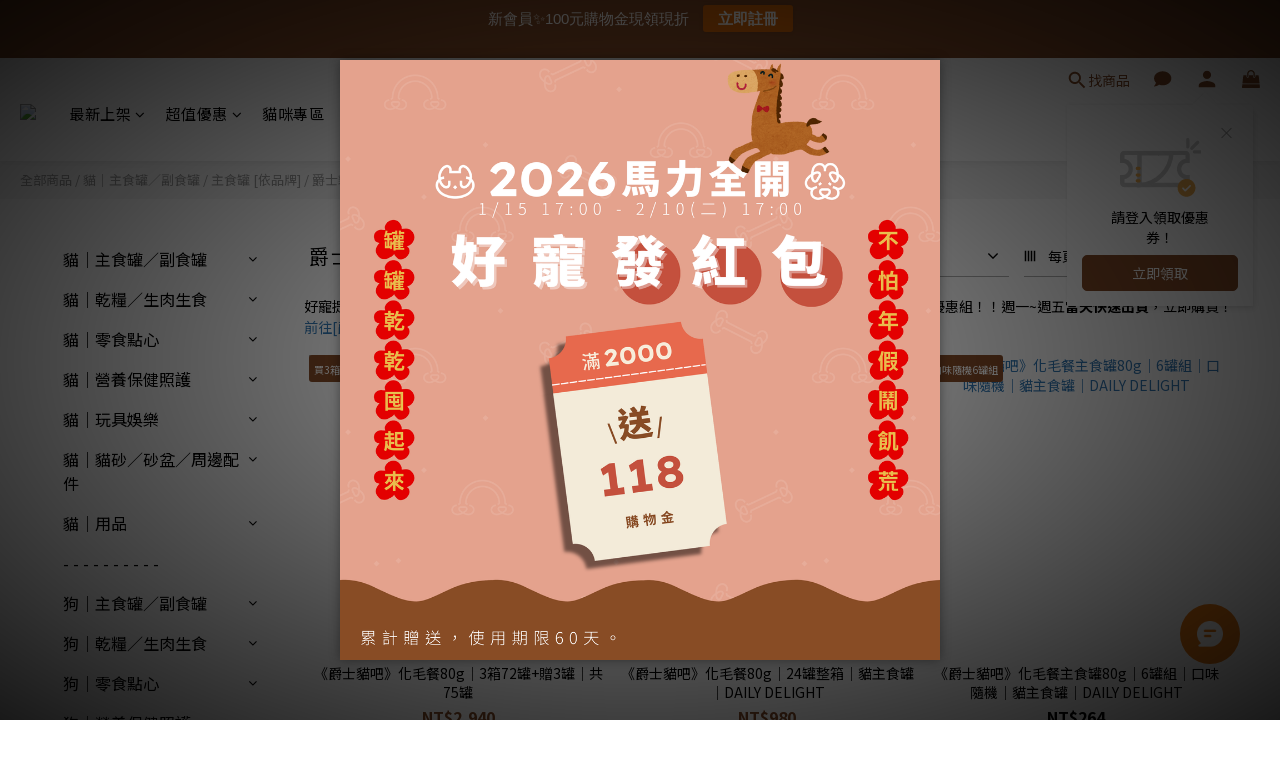

--- FILE ---
content_type: text/html; charset=utf-8
request_url: https://www.hapet.com.tw/categories/daily-delight-jelly
body_size: 144826
content:
<!DOCTYPE html>
<html lang="zh-hant"><head>  <!-- prefetch dns -->
<meta http-equiv="x-dns-prefetch-control" content="on">
<link rel="dns-prefetch" href="https://cdn.shoplineapp.com">
<link rel="preconnect" href="https://cdn.shoplineapp.com" crossorigin>
<link rel="dns-prefetch" href="https://shoplineimg.com">
<link rel="preconnect" href="https://shoplineimg.com">
<link rel="dns-prefetch" href="https://shoplineimg.com">
<link rel="preconnect" href="https://shoplineimg.com" title="image-service-origin">

  <link rel="preload" href="https://cdn.shoplineapp.com/s/javascripts/currencies.js" as="script">





<!-- Wrap what we need here -->


<!-- SEO -->
  
      <title>爵士貓吧化毛餐-快速出貨-網路最低價-HAPET好寵</title>

      <meta name="keywords" content="爵士貓吧化毛餐,Daily Delight貓主食罐,貓咪喝水量提升,健康貓咪餐食,快速出貨貓罐頭,貓咪化毛主食罐推薦,網路最低價貓罐頭,HAPET好寵推薦,騙喝水貓罐頭,半濕食,全濕食,貓咪營養餐食,貓咪健康主食,高品質貓罐頭,美味貓餐推薦,貓咪最愛罐頭,提升貓咪飲水量,寵物健康食品,貓咪均衡營養餐,快速出貨寵物食品">

      <meta name="description" content="【HAPET好寵】爵士貓吧化毛餐 Daily Delight，幫助提升貓咪喝水量，輕鬆化毛更健康！快速出貨，還有騙喝水、半濕食、全濕食等多種選擇，讓毛孩健康快樂，遠離毛球問題。">



<!-- Meta -->
  
      <meta property="og:title" content="爵士貓吧化毛餐-快速出貨-網路最低價-HAPET好寵"/>

      <meta property="og:url" content="https://www.hapet.com.tw/categories/daily-delight-jelly">
      <link rel="canonical" href="https://www.hapet.com.tw/categories/daily-delight-jelly">
      <meta property="og:description" content="【HAPET好寵】爵士貓吧化毛餐 Daily Delight，幫助提升貓咪喝水量，輕鬆化毛更健康！快速出貨，還有騙喝水、半濕食、全濕食等多種選擇，讓毛孩健康快樂，遠離毛球問題。"/>

  <meta property="og:image" content="https://img.shoplineapp.com/media/image_clips/66362a49084f1b0017560f36/original.png?1714825800"/>



    <script type="application/ld+json">
    {"@context":"https://schema.org","@type":"WebSite","name":"HAPET好寵","url":"https://www.hapet.com.tw"}
    </script>


<!-- locale meta -->


  <meta name="viewport" content="width=device-width, initial-scale=1.0, viewport-fit=cover">
<meta name="mobile-web-app-capable" content="yes">
<meta name="format-detection" content="telephone=no" />
<meta name="google" value="notranslate">

<!-- Shop icon -->
  <link rel="shortcut icon" type="image/png" href="https://img.shoplineapp.com/media/image_clips/663629f5b02fe10023b8d17a/original.png?1714825716">




<!--- Site Ownership Data -->
    <meta name="google-site-verification" content="7iXF6g5haqrnth2LTWIBLe894rQg1d-r58TB0wlHkj8">
<!--- Site Ownership Data End-->

<!-- Styles -->


        <link rel="stylesheet" media="all" href="https://cdn.shoplineapp.com/assets/lib/bootstrap-3.4.1-4ccbe929d8684c8cc83f72911d02f011655dbd6b146a879612fadcdfa86fa7c7.css" onload="" />

        <link rel="stylesheet" media="print" href="https://cdn.shoplineapp.com/assets/theme_vendor-6eb73ce39fd4a86f966b1ab21edecb479a1d22cae142252ad701407277a4d3be.css" onload="this.media='all'" />


        <link rel="stylesheet" media="print" href="https://cdn.shoplineapp.com/assets/shop-2c8ce8b30f079a0263f27ffd5dfdfce0151366469f06a9a110fb7808a01448e0.css" onload="this.media=&quot;all&quot;" />

            <link rel="stylesheet" media="all" href="https://cdn.shoplineapp.com/assets/v2_themes/ultra_chic/page-categories-cf4c250b9b421bf2574247299724251271e649cd3fc431aaf2e5bc45e30f3a5d.css" onload="" />


    






  <link rel="stylesheet" media="all" href="https://cdn.shoplineapp.com/packs/css/intl_tel_input-0d9daf73.chunk.css" />








<script type="text/javascript">
  window.mainConfig = JSON.parse('{\"sessionId\":\"\",\"merchantId\":\"63c12d63600b0a00b7c2ed0c\",\"appCoreHost\":\"shoplineapp.com\",\"assetHost\":\"https://cdn.shoplineapp.com/packs/\",\"apiBaseUrl\":\"http://shoplineapp.com\",\"eventTrackApi\":\"https://events.shoplytics.com/api\",\"frontCommonsApi\":\"https://front-commons.shoplineapp.com/api\",\"appendToUrl\":\"\",\"env\":\"production\",\"merchantData\":{\"_id\":\"63c12d63600b0a00b7c2ed0c\",\"addon_limit_enabled\":true,\"base_country_code\":\"TW\",\"base_currency\":{\"id\":\"twd\",\"iso_code\":\"TWD\",\"alternate_symbol\":\"NT$\",\"name\":\"New Taiwan Dollar\",\"symbol_first\":true,\"subunit_to_unit\":1},\"base_currency_code\":\"TWD\",\"beta_feature_keys\":[],\"brand_home_url\":\"https://www.hapet.com.tw\",\"checkout_setting\":{\"enable_membership_autocheck\":true,\"enable_subscription_autocheck\":true,\"enforce_user_login_on_checkout\":true,\"enable_sc_fast_checkout\":false,\"multi_checkout\":{\"enabled\":false}},\"current_plan_key\":\"basket\",\"current_theme_key\":\"ultra_chic\",\"delivery_option_count\":6,\"enabled_stock_reminder\":true,\"handle\":\"hapet\",\"identifier\":\"\",\"instagram_access_token\":\"\",\"instagram_id\":\"\",\"invoice_activation\":\"inactive\",\"is_image_service_enabled\":true,\"mobile_logo_media_url\":\"https://img.shoplineapp.com/media/image_clips/66362a4f6e40730014d8b92b/original.png?1714825807\",\"name\":\"HAPET好寵\",\"order_setting\":{\"invoice_activation\":\"inactive\",\"short_message_activation\":\"inactive\",\"stock_reminder_activation\":\"true\",\"default_out_of_stock_reminder\":true,\"auto_cancel_expired_orders\":true,\"auto_revert_credit\":true,\"enabled_order_auth_expiry\":true,\"enable_order_split_einvoice_reissue\":false,\"no_duplicate_uniform_invoice\":false,\"hourly_auto_invoice\":false,\"enabled_location_id\":false,\"enabled_sf_hidden_product_name\":false,\"customer_return_order\":{\"enabled\":true,\"available_return_days\":\"7\"},\"customer_cancel_order\":{\"enabled\":true,\"auto_revert_credit\":true},\"custom_fields\":[{\"type\":\"textarea\",\"label\":\"⚠️ 發票開立後，無法因補打統編申請退貨或作廢。（如需統編，請於下一頁【訂單備註】提供統一編號）\\n\\n📦 預購商品將待所有商品到齊後一併出貨。\\n\\n❄️🔥 冷凍與常溫商品請分開結帳（實體店自取不受此限）。\\n\\n✅ 除非另有標示，商品出貨時皆保證至少三個月效期。\\n\\n🌏 為減少塑膠與緩衝耗材使用，恕不接受罐頭凹罐退換貨，敬請見諒。詳情請見我們的配送政策：https://www.hapet.com.tw/about/delivery-policy。\",\"display_type\":\"text_field\",\"name_translations\":{\"en\":\"⚠️ 發票開立後，無法因補打統編申請退貨或作廢。（如需統編，請於下一頁【訂單備註】提供統一編號）\\n\\n📦 預購商品將待所有商品到齊後一併出貨。\\n\\n❄️🔥 冷凍與常溫商品請分開結帳（實體店自取不受此限）。\\n\\n✅ 除非另有標示，商品出貨時皆保證至少三個月效期。\\n\\n🌏 為減少塑膠與緩衝耗材使用，恕不接受罐頭凹罐退換貨，敬請見諒。詳情請見我們的配送政策：https://www.hapet.com.tw/about/delivery-policy。\",\"zh-hant\":\"⚠️ 發票開立後，無法因補打統編申請退貨或作廢。（如需統編，請於下一頁【訂單備註】提供統一編號）\\n\\n📦 預購商品將待所有商品到齊後一併出貨。\\n\\n❄️🔥 冷凍與常溫商品請分開結帳（實體店自取不受此限）。\\n\\n✅ 除非另有標示，商品出貨時皆保證至少三個月效期。\\n\\n🌏 為減少塑膠與緩衝耗材使用，恕不接受罐頭凹罐退換貨，敬請見諒。詳情請見我們的配送政策：https://www.hapet.com.tw/about/delivery-policy。\"},\"hint_translations\":{\"en\":\"\",\"zh-hant\":\"\",\"zh-hk\":\"\",\"zh-cn\":\"\",\"zh-tw\":\"\",\"vi\":\"\",\"ms\":\"\",\"ja\":\"\",\"th\":\"\",\"id\":\"\",\"de\":\"\",\"fr\":\"\"}}],\"invoice\":{\"tax_id\":\"\"},\"line_messenging\":{\"status\":\"active\"},\"facebook_messenging\":{\"status\":\"active\"},\"status_update_sms\":{\"status\":\"deactivated\"},\"private_info_handle\":{\"enabled\":true,\"custom_fields_enabled\":false}},\"payment_method_count\":9,\"product_setting\":{\"enabled_product_review\":true,\"variation_display\":\"swatches\",\"price_range_enabled\":true,\"enabled_pos_product_customized_price\":false,\"enabled_pos_product_price_tier\":false,\"preorder_add_to_cart_button_display\":\"depend_on_stock\",\"pos_product_channel_price_status\":\"off\",\"enabled_pos_pinned_product\":false,\"enabled_plp_product_review\":true},\"promotion_setting\":{\"one_coupon_limit_enabled\":true,\"show_promotion_reminder\":true,\"show_coupon\":true,\"multi_order_discount_strategy\":\"order_or_tier_promotion\",\"order_promotions_ignore_exclude_product\":true,\"order_gift_exclude_credit_and_point\":true,\"order_gift_threshold_mode\":\"after_all_discounts\",\"order_free_shipping_threshold_mode\":\"after_all_discounts\",\"category_item_gift_threshold_mode\":\"before_discounts\",\"category_item_free_shipping_threshold_mode\":\"before_discounts\"},\"rollout_keys\":[\"2FA_google_authenticator\",\"3_layer_category\",\"3_layer_navigation\",\"3_layer_variation\",\"711_CB_13countries\",\"711_CB_pickup_TH\",\"711_c2b_report_v2\",\"711_cross_delivery\",\"AdminCancelRecurringSubscription_V1\",\"MC_WA_Template_Management\",\"MC_manual_order\",\"MO_Apply_Coupon_Code\",\"StaffCanBeDeleted_V1\",\"SummaryStatement_V1\",\"UTM_export\",\"UTM_register\",\"abandoned_cart_notification\",\"add_system_fontstyle\",\"add_to_cart_revamp\",\"addon_products_limit_10\",\"addon_products_limit_unlimited\",\"addon_quantity\",\"address_format_batch2\",\"address_format_jp\",\"address_format_my\",\"address_format_us\",\"address_format_vn\",\"admin_app_extension\",\"admin_clientele_profile\",\"admin_custom_domain\",\"admin_image_service\",\"admin_logistic_bank_account\",\"admin_manual_order\",\"admin_realtime\",\"admin_vietnam_dong\",\"admin_whitelist_ip\",\"adminapp_order_form\",\"adminapp_wa_contacts_list\",\"ads_system_new_tab\",\"adyen_my_sc\",\"affiliate_by_product\",\"affiliate_dashboard\",\"affiliate_kol_report_appstore\",\"alipay_hk_sc\",\"android_pos_agent_clockin_n_out\",\"android_pos_purchase_order_partial_in_storage\",\"android_pos_save_send_receipt\",\"android_pos_v2_force_upgrade_version_1-50-0_date_2025-08-30\",\"app_categories_filtering\",\"app_multiplan\",\"app_subscription_prorated_billing\",\"apply_multi_order_discount\",\"apps_store\",\"apps_store_blog\",\"apps_store_fb_comment\",\"apps_store_wishlist\",\"appstore_free_trial\",\"archive_order_data\",\"archive_order_ui\",\"assign_products_to_category\",\"auth_flow_revamp\",\"auto_credit\",\"auto_credit_notify\",\"auto_credit_percentage\",\"auto_credit_recurring\",\"auto_reply_comment\",\"auto_reply_fb\",\"auto_save_sf_plus_address\",\"auto_suspend_admin\",\"availability_buy_online_pickup_instore\",\"availability_preview_buy_online_pickup_instore\",\"back_in_stock_appstore\",\"back_in_stock_notify\",\"basket_comparising_link_CNY\",\"basket_comparising_link_HKD\",\"basket_comparising_link_TWD\",\"basket_invoice_field\",\"basket_pricing_page_cny\",\"basket_pricing_page_hkd\",\"basket_pricing_page_myr\",\"basket_pricing_page_sgd\",\"basket_pricing_page_thb\",\"basket_pricing_page_twd\",\"basket_pricing_page_usd\",\"basket_pricing_page_vnd\",\"basket_subscription_coupon\",\"basket_subscription_email\",\"bianco_setting\",\"bidding_select_product\",\"bing_ads\",\"birthday_format_v2\",\"block_gtm_for_lighthouse\",\"blog\",\"blog_app\",\"blog_revamp_admin\",\"blog_revamp_admin_category\",\"blog_revamp_doublewrite\",\"blog_revamp_related_products\",\"blog_revamp_shop_category\",\"blog_revamp_singleread\",\"breadcrumb\",\"broadcast_addfilter\",\"broadcast_advanced_filters\",\"broadcast_analytics\",\"broadcast_center\",\"broadcast_clone\",\"broadcast_email_html\",\"broadcast_facebook_template\",\"broadcast_line_template\",\"broadcast_preset_time\",\"broadcast_to_unsubscribers_sms\",\"broadcast_unsubscribe_email\",\"bulk_action_customer\",\"bulk_action_product\",\"bulk_assign_point\",\"bulk_import_multi_lang\",\"bulk_payment_delivery_setting\",\"bulk_printing_labels_711C2C\",\"bulk_update_dynamic_fields\",\"bulk_update_job\",\"bulk_update_new_fields\",\"bulk_update_product_download_with_filter\",\"bulk_update_tag\",\"bulk_update_tag_enhancement\",\"bundle_add_type\",\"bundle_group\",\"bundle_page\",\"bundle_pricing\",\"bundle_promotion_apply_enhancement\",\"bundle_stackable\",\"buy_button\",\"buy_now_button\",\"buyandget_promotion\",\"callback_service\",\"cancel_order_by_customer\",\"cancel_order_by_customer_v2\",\"cart_addon\",\"cart_addon_condition\",\"cart_addon_limit\",\"cart_use_product_service\",\"cart_uuid\",\"category_banner_multiple\",\"category_limit_unlimited\",\"category_sorting\",\"channel_fb\",\"channel_integration\",\"channel_line\",\"charge_shipping_fee_by_product_qty\",\"chat_widget\",\"chat_widget_facebook\",\"chat_widget_ig\",\"chat_widget_line\",\"chat_widget_livechat\",\"chat_widget_whatsapp\",\"chatbot_card_carousel\",\"chatbot_card_template\",\"chatbot_image_widget\",\"chatbot_keywords_matching\",\"chatbot_welcome_template\",\"checkout_membercheckbox_toggle\",\"checkout_revamp_v2024\",\"checkout_setting\",\"cn_pricing_page_2019\",\"combine_orders_app\",\"comment_list_export\",\"component_h1_tag\",\"connect_new_facebookpage\",\"consolidated_billing\",\"cookie_consent\",\"country_code\",\"coupon_center_back_to_cart\",\"coupon_notification\",\"coupon_v2\",\"create_staff_revamp\",\"credit_amount_condition_hidden\",\"credit_campaign\",\"credit_condition_5_tier_ec\",\"credit_installment_payment_fee_hidden\",\"credit_point_report\",\"credit_point_triggerpoint\",\"crm_email_custom\",\"crm_notify_preview\",\"crm_sms_custom\",\"crm_sms_notify\",\"cross_shop_tracker\",\"custom_css\",\"custom_home_delivery_tw\",\"custom_notify\",\"custom_order_export\",\"customer_advanced_filter\",\"customer_coupon\",\"customer_custom_field_limit_5\",\"customer_data_secure\",\"customer_edit\",\"customer_export_v2\",\"customer_group\",\"customer_group_analysis\",\"customer_group_broadcast\",\"customer_group_filter_p2\",\"customer_group_filter_p3\",\"customer_group_regenerate\",\"customer_group_sendcoupon\",\"customer_group_smartrfm_filter\",\"customer_import_50000_failure_report\",\"customer_import_v2\",\"customer_import_v3\",\"customer_list\",\"customer_new_report\",\"customer_referral\",\"customer_referral_notify\",\"customer_search_match\",\"customer_tag\",\"dashboard_v2\",\"dashboard_v2_revamp\",\"date_picker_v2\",\"deep_link_support_linepay\",\"deep_link_support_payme\",\"deep_search\",\"default_theme_ultrachic\",\"delivery_time\",\"delivery_time_with_quantity\",\"design_submenu\",\"dev_center_app_store\",\"disable_footer_brand\",\"disable_old_upgrade_reminder\",\"domain_applicable\",\"doris_bien_setting\",\"dusk_setting\",\"ec_order_unlimit\",\"ecpay_expirydate\",\"ecpay_payment_gateway\",\"einvoice_bulk_update\",\"einvoice_edit\",\"einvoice_list_by_day\",\"einvoice_newlogic\",\"email_credit_expire_notify\",\"email_custom\",\"email_member_forget_password_notify\",\"email_member_register_notify\",\"email_order_notify\",\"email_verification\",\"enable_body_script\",\"enable_calculate_api_promotion_apply\",\"enable_calculate_api_promotion_filter\",\"enable_cart_api\",\"enable_cart_service\",\"enable_corejs_splitting\",\"enable_lazysizes_image_tag\",\"enable_new_css_bundle\",\"enable_order_status_callback_revamp_for_promotion\",\"enable_order_status_callback_revamp_for_storefront\",\"enable_promotion_usage_record\",\"enable_shopjs_splitting\",\"enhanced_catalog_feed\",\"exclude_product\",\"exclude_product_v2\",\"execute_shipment_permission\",\"export_inventory_report_v2\",\"express_cart\",\"express_checkout_pages\",\"extend_reminder\",\"external_redeem_coupon\",\"facebook_ads\",\"facebook_dia\",\"facebook_line_promotion_notify\",\"facebook_login\",\"facebook_messenger_subscription\",\"facebook_notify\",\"facebook_pixel_manager\",\"fb_1on1_chat\",\"fb_broadcast\",\"fb_broadcast_sc\",\"fb_broadcast_sc_p2\",\"fb_comment_app\",\"fb_entrance_optimization\",\"fb_feed_unlimit\",\"fb_group\",\"fb_menu\",\"fb_messenger_onetime_notification\",\"fb_multi_category_feed\",\"fb_offline_conversions_api\",\"fb_pixel_matching\",\"fb_pixel_v2\",\"fb_post_management\",\"fb_product_set\",\"fb_quick_signup_link\",\"fb_shop_now_button\",\"fb_ssapi\",\"fb_sub_button\",\"fb_welcome_msg\",\"fbe_oe\",\"fbe_shop\",\"fbe_v2\",\"fbe_v2_edit\",\"feature_alttag_phase1\",\"feature_alttag_phase2\",\"flash_price_campaign\",\"fm_order_receipt\",\"fmt_c2c_newlabel\",\"fmt_revision\",\"footer_brand\",\"footer_builder\",\"footer_builder_new\",\"form_builder\",\"form_builder_access\",\"form_builder_user_management\",\"form_builder_v2_elements\",\"form_builder_v2_receiver\",\"form_builder_v2_report\",\"freeshipping_promotion_condition\",\"get_coupon\",\"get_promotions_by_cart\",\"gift_promotion_condition\",\"gift_shipping_promotion_discount_condition\",\"gifts_limit_10\",\"gifts_limit_unlimited\",\"gmv_revamp\",\"godaddy\",\"google_ads_api\",\"google_ads_manager\",\"google_analytics_4\",\"google_analytics_manager\",\"google_dynamic_remarketing_tag\",\"google_enhanced_conversions\",\"google_preorder_feed\",\"google_product_category_3rdlayer\",\"google_recaptcha\",\"google_remarketing_manager\",\"google_signup_login\",\"google_tag_manager\",\"gp_tw_sc\",\"group_url_bind_post_live\",\"h2_tag_phase1\",\"hct_logistics_bills_report\",\"hidden_product\",\"hidden_product_p2\",\"hide_credit_point_record_balance\",\"hk_pricing_page_2019\",\"hkd_pricing_page_disabled_2020\",\"ig_browser_notify\",\"ig_live\",\"ig_login_entrance\",\"ig_new_api\",\"image_gallery\",\"image_gallery_p2\",\"image_host_by_region\",\"image_limit_100000\",\"image_limit_30000\",\"image_widget_mobile\",\"inbox_manual_order\",\"inbox_send_cartlink\",\"increase_variation_limit\",\"instagram_create_post\",\"instagram_post_sales\",\"instant_order_form\",\"integrated_label_711\",\"integrated_sfexpress\",\"integration_one\",\"inventory_change_reason\",\"inventory_search_v2\",\"job_api_products_export\",\"job_api_user_export\",\"job_product_import\",\"jquery_v3\",\"kingsman_v2_setting\",\"layout_engine_service_kingsman_blogs\",\"layout_engine_service_kingsman_member_center\",\"layout_engine_service_kingsman_pdp\",\"layout_engine_service_kingsman_plp\",\"layout_engine_service_kingsman_promotions\",\"line_1on1_chat\",\"line_abandon_notification\",\"line_ads_tag\",\"line_broadcast\",\"line_in_chat_shopping\",\"line_live\",\"line_login\",\"line_login_mobile\",\"line_point_cpa_tag\",\"line_shopping_new_fields\",\"line_signup\",\"live_after_keyword\",\"live_ai_tag_comments\",\"live_announce_bids\",\"live_announce_buyer\",\"live_bidding\",\"live_broadcast_v2\",\"live_bulk_checkoutlink\",\"live_bulk_edit\",\"live_checkout_notification\",\"live_checkout_notification_all\",\"live_checkout_notification_message\",\"live_comment_discount\",\"live_comment_robot\",\"live_create_product_v2\",\"live_crosspost\",\"live_dashboard_product\",\"live_event_discount\",\"live_exclusive_price\",\"live_fb_group\",\"live_fhd_video\",\"live_general_settings\",\"live_group_event\",\"live_host_panel\",\"live_ig_messenger_broadcast\",\"live_ig_product_recommend\",\"live_im_switch\",\"live_keyword_switch\",\"live_line_broadcast\",\"live_line_management\",\"live_line_multidisplay\",\"live_luckydraw_enhancement\",\"live_messenger_broadcast\",\"live_order_block\",\"live_print_advanced\",\"live_product_recommend\",\"live_shopline_announcement\",\"live_shopline_beauty_filter\",\"live_shopline_keyword\",\"live_shopline_product_card\",\"live_shopline_view\",\"live_shopline_view_marquee\",\"live_show_storefront_facebook\",\"live_show_storefront_shopline\",\"live_stream_settings\",\"locale_revamp\",\"lock_cart_sc_product\",\"logistic_bill_v2_711_b2c\",\"logistic_bill_v2_711_c2c\",\"logo_favicon\",\"luckydraw_products\",\"luckydraw_qualification\",\"manual_activation\",\"manual_order\",\"manual_order_7-11\",\"manual_order_ec_to_sc\",\"manually_bind_post\",\"marketing_affiliate\",\"marketing_affiliate_p2\",\"mc-history-instant\",\"mc_711crossborder\",\"mc_ad_tag\",\"mc_assign_message\",\"mc_auto_bind_member\",\"mc_autoreply_cotent\",\"mc_autoreply_question\",\"mc_autoreply_trigger\",\"mc_broadcast\",\"mc_broadcast_v2\",\"mc_bulk_read\",\"mc_chatbot_template\",\"mc_delete_message\",\"mc_edit_cart\",\"mc_history_instant\",\"mc_history_post\",\"mc_im\",\"mc_inbox_autoreply\",\"mc_input_status\",\"mc_instant_notifications\",\"mc_invoicetitle_optional\",\"mc_keyword_autotagging\",\"mc_line_broadcast\",\"mc_line_broadcast_all_friends\",\"mc_line_cart\",\"mc_logistics_hct\",\"mc_logistics_tcat\",\"mc_manage_blacklist\",\"mc_mark_todo\",\"mc_new_menu\",\"mc_phone_tag\",\"mc_reminder_unpaid\",\"mc_reply_pic\",\"mc_setting_message\",\"mc_setting_orderform\",\"mc_shop_message_refactor\",\"mc_smart_advice\",\"mc_sort_waitingtime\",\"mc_sort_waitingtime_new\",\"mc_tw_invoice\",\"media_gcp_upload\",\"member_center_profile_revamp\",\"member_import_notify\",\"member_info_reward\",\"member_info_reward_subscription\",\"member_password_setup_notify\",\"member_points\",\"member_points_notify\",\"member_price\",\"membership_tier_double_write\",\"membership_tier_notify\",\"membership_tiers\",\"memebr_center_point_credit_revamp\",\"menu_limit_100\",\"menu_limit_unlimited\",\"merchant_automatic_payment_setting\",\"message_center_v3\",\"message_revamp\",\"mo_remove_discount\",\"mobile_and_email_signup\",\"mobile_signup_p2\",\"modularize_address_format\",\"molpay_credit_card\",\"multi_lang\",\"multicurrency\",\"my_pricing_page_2019\",\"myapp_reauth_alert\",\"myr_pricing_page_disabled_2020\",\"new_app_subscription\",\"new_layout_for_mobile_and_pc\",\"new_onboarding_flow\",\"new_return_management\",\"new_settings_apply_all_promotion\",\"new_signup_flow\",\"new_sinopac_3d\",\"notification_custom_sending_time\",\"npb_theme_philia\",\"npb_widget_font_size_color\",\"ob_revamp\",\"ob_sgstripe\",\"ob_twecpay\",\"oceanpay\",\"old_fbe_removal\",\"onboarding_basketplan\",\"onboarding_handle\",\"one_new_filter\",\"one_page_store\",\"one_page_store_1000\",\"one_page_store_checkout\",\"one_page_store_clone\",\"one_page_store_product_set\",\"online_credit_redemption_toggle\",\"online_store_design\",\"online_store_design_setup_guide_basketplan\",\"order_add_to_cart\",\"order_archive_calculation_revamp_crm_amount\",\"order_archive_calculation_revamp_crm_member\",\"order_archive_product_testing\",\"order_archive_testing\",\"order_archive_testing_crm\",\"order_archive_testing_order_details\",\"order_archive_testing_return_order\",\"order_confirmation_slip_upload\",\"order_custom_field_limit_5\",\"order_custom_notify\",\"order_decoupling_product_revamp\",\"order_discount_stackable\",\"order_export_366day\",\"order_export_v2\",\"order_filter_shipped_date\",\"order_message_broadcast\",\"order_new_source\",\"order_promotion_split\",\"order_search_custom_field\",\"order_search_sku\",\"order_select_across_pages\",\"order_sms_notify\",\"order_split\",\"order_status_non_automation\",\"order_status_tag_color\",\"order_tag\",\"orderemail_new_logic\",\"other_custom_notify\",\"out_of_stock_order\",\"page_builder_revamp\",\"page_builder_revamp_theme_setting\",\"page_builder_revamp_theme_setting_initialized\",\"page_builder_section_cache_enabled\",\"page_builder_widget_accordion\",\"page_builder_widget_blog\",\"page_builder_widget_category\",\"page_builder_widget_collage\",\"page_builder_widget_countdown\",\"page_builder_widget_custom_liquid\",\"page_builder_widget_instagram\",\"page_builder_widget_product_text\",\"page_builder_widget_subscription\",\"page_builder_widget_video\",\"page_limit_unlimited\",\"page_view_cache\",\"pakpobox\",\"partial_free_shipping\",\"payme\",\"payment_condition\",\"payment_fee_config\",\"payment_image\",\"payment_slip_notify\",\"paypal_upgrade\",\"pdp_image_lightbox\",\"pdp_image_lightbox_icon\",\"pending_subscription\",\"philia_setting\",\"pickup_remember_store\",\"plp_label_wording\",\"plp_product_seourl\",\"plp_variation_selector\",\"plp_wishlist\",\"point_campaign\",\"point_redeem_to_cash\",\"pos_only_product_settings\",\"pos_retail_store_price\",\"pos_setup_guide_basketplan\",\"post_cancel_connect\",\"post_commerce_stack_comment\",\"post_fanpage_luckydraw\",\"post_fb_group\",\"post_general_setting\",\"post_lock_pd\",\"post_sales_dashboard\",\"postsale_auto_reply\",\"postsale_create_post\",\"postsale_ig_auto_reply\",\"postsales_connect_multiple_posts\",\"preorder_limit\",\"preset_publish\",\"product_available_time\",\"product_cost_permission\",\"product_feed_info\",\"product_feed_manager_availability\",\"product_feed_revamp\",\"product_index_v2\",\"product_info\",\"product_limit_1000\",\"product_limit_unlimited\",\"product_log_v2\",\"product_page_limit_10\",\"product_quantity_update\",\"product_recommendation_abtesting\",\"product_revamp_doublewrite\",\"product_revamp_singleread\",\"product_review_import\",\"product_review_import_installable\",\"product_review_plp\",\"product_review_reward\",\"product_review_reward_conditions\",\"product_search\",\"product_set_revamp\",\"product_set_v2_enhancement\",\"product_summary\",\"promotion_blacklist\",\"promotion_filter_by_date\",\"promotion_first_purchase\",\"promotion_hour\",\"promotion_limit_10\",\"promotion_limit_100\",\"promotion_limit_unlimited\",\"promotion_minitem\",\"promotion_page\",\"promotion_page_reminder\",\"promotion_page_seo_button\",\"promotion_record_archive_test\",\"promotion_reminder\",\"purchase_limit_campaign\",\"quick_answer\",\"recaptcha_reset_pw\",\"redirect_301_settings\",\"rejected_bill_reminder\",\"remove_fblike_sc\",\"rep_download_log_ip_identity\",\"repay_cookie\",\"replace_janus_interface\",\"replace_lms_old_oa_interface\",\"reports\",\"revert_credit\",\"revert_credit_p2\",\"revert_credit_status\",\"sales_dashboard\",\"sangria_setting\",\"sc_advanced_keyword\",\"sc_ai_chat_analysis\",\"sc_ai_suggested_reply\",\"sc_alipay_standard\",\"sc_atm\",\"sc_auto_bind_member\",\"sc_autodetect_address\",\"sc_autodetect_paymentslip\",\"sc_autoreply_icebreaker\",\"sc_broadcast_permissions\",\"sc_clearcart\",\"sc_clearcart_all\",\"sc_comment_label\",\"sc_comment_list\",\"sc_conversations_statistics_sunset\",\"sc_download_adminapp\",\"sc_facebook_broadcast\",\"sc_facebook_live\",\"sc_fb_ig_subscription\",\"sc_gpt_chatsummary\",\"sc_gpt_content_generator\",\"sc_gpt_knowledge_base\",\"sc_group_pm_commentid\",\"sc_group_webhook\",\"sc_intercom\",\"sc_keywords\",\"sc_line_live_pl\",\"sc_list_search\",\"sc_live_line\",\"sc_lock_inventory\",\"sc_manual_order\",\"sc_mc_settings\",\"sc_mo_711emap\",\"sc_order_unlimit\",\"sc_outstock_msg\",\"sc_overall_statistics\",\"sc_overall_statistics_api_v3\",\"sc_overall_statistics_v2\",\"sc_pickup\",\"sc_post_feature\",\"sc_product_set\",\"sc_product_variation\",\"sc_sidebar\",\"sc_similar_question_replies\",\"sc_slp_subscription_promotion\",\"sc_standard\",\"sc_store_pickup\",\"sc_wa_contacts_list\",\"sc_wa_message_report\",\"sc_wa_permissions\",\"scheduled_home_page\",\"search_function_image_gallery\",\"security_center\",\"select_all_customer\",\"select_all_inventory\",\"send_coupon_notification\",\"session_expiration_period\",\"setup_guide_basketplan\",\"sfexpress_centre\",\"sfexpress_eflocker\",\"sfexpress_service\",\"sfexpress_store\",\"sg_onboarding_currency\",\"share_cart_link\",\"shop_builder_plp\",\"shop_category_filter\",\"shop_category_filter_bulk_action\",\"shop_product_search_rate_limit\",\"shop_related_recaptcha\",\"shop_template_advanced_setting\",\"shopback_cashback\",\"shopline_captcha\",\"shopline_email_captcha\",\"shopline_product_reviews\",\"shoplytics_api_ordersales_v4\",\"shoplytics_api_psa_wide_table\",\"shoplytics_benchmark\",\"shoplytics_broadcast_api_v3\",\"shoplytics_channel_store_permission\",\"shoplytics_credit_analysis\",\"shoplytics_customer_refactor_api_v3\",\"shoplytics_date_picker_v2\",\"shoplytics_event_realtime_refactor_api_v3\",\"shoplytics_events_api_v3\",\"shoplytics_export_flex\",\"shoplytics_homepage_v2\",\"shoplytics_invoices_api_v3\",\"shoplytics_lite\",\"shoplytics_membership_tier_growth\",\"shoplytics_orders_api_v3\",\"shoplytics_ordersales_v3\",\"shoplytics_payments_api_v3\",\"shoplytics_pro\",\"shoplytics_product_revamp_api_v3\",\"shoplytics_promotions_api_v3\",\"shoplytics_psa_multi_stores_export\",\"shoplytics_psa_sub_categories\",\"shoplytics_rfim_enhancement_v3\",\"shoplytics_session_metrics\",\"shoplytics_staff_api_v3\",\"shoplytics_to_hd\",\"shopping_session_enabled\",\"signin_register_revamp\",\"skya_setting\",\"sl_admin_inventory_count\",\"sl_admin_inventory_transfer\",\"sl_admin_purchase_order\",\"sl_admin_supplier\",\"sl_logistics_bulk_action\",\"sl_logistics_fmt_freeze\",\"sl_logistics_modularize\",\"sl_payment_alipay\",\"sl_payment_cc\",\"sl_payment_standard_v2\",\"sl_payment_type_check\",\"sl_payments_apple_pay\",\"sl_payments_cc_promo\",\"sl_payments_my_cc\",\"sl_payments_my_fpx\",\"sl_payments_sg_cc\",\"sl_payments_tw_cc\",\"sl_pos\",\"sl_pos_SHOPLINE_Payments_tw\",\"sl_pos_admin\",\"sl_pos_admin_cancel_order\",\"sl_pos_admin_delete_order\",\"sl_pos_admin_inventory_transfer\",\"sl_pos_admin_order_archive_testing\",\"sl_pos_admin_purchase_order\",\"sl_pos_admin_register_shift\",\"sl_pos_admin_staff\",\"sl_pos_agent_by_channel\",\"sl_pos_agent_clockin_n_out\",\"sl_pos_agent_performance\",\"sl_pos_android_A4_printer\",\"sl_pos_android_check_cart_items_with_local_db\",\"sl_pos_android_order_reduction\",\"sl_pos_android_receipt_enhancement\",\"sl_pos_app_order_archive_testing\",\"sl_pos_app_transaction_filter_enhance\",\"sl_pos_apps_store\",\"sl_pos_bugfender_log_reduction\",\"sl_pos_bulk_import_update_enhancement\",\"sl_pos_check_duplicate_create_order\",\"sl_pos_claim_coupon\",\"sl_pos_convert_order_to_cart_by_snapshot\",\"sl_pos_credit_redeem\",\"sl_pos_customerID_duplicate_check\",\"sl_pos_customer_info_enhancement\",\"sl_pos_customer_product_preference\",\"sl_pos_customized_price\",\"sl_pos_disable_touchid_unlock\",\"sl_pos_discount\",\"sl_pos_einvoice_alert\",\"sl_pos_einvoice_refactor\",\"sl_pos_feature_permission\",\"sl_pos_force_upgrade_1-109-0\",\"sl_pos_force_upgrade_1-110-1\",\"sl_pos_free_gifts_promotion\",\"sl_pos_from_Swift_to_OC\",\"sl_pos_iOS_A4_printer\",\"sl_pos_iOS_app_transaction_filter_enhance\",\"sl_pos_iOS_cashier_revamp_cart\",\"sl_pos_iOS_cashier_revamp_product_list\",\"sl_pos_iPadOS_version_upgrade_remind_16_0_0\",\"sl_pos_initiate_couchbase\",\"sl_pos_inventory_count\",\"sl_pos_inventory_count_difference_reason\",\"sl_pos_inventory_count_for_selected_products\",\"sl_pos_inventory_feature_module\",\"sl_pos_inventory_transfer_app_can_create_note_date\",\"sl_pos_inventory_transfer_insert_enhancement\",\"sl_pos_inventory_transfer_request\",\"sl_pos_invoice_carrier_scan\",\"sl_pos_invoice_product_name_filter\",\"sl_pos_invoice_swiftUI_revamp\",\"sl_pos_invoice_toast_show\",\"sl_pos_ios_receipt_info_enhancement\",\"sl_pos_ios_small_label_enhancement\",\"sl_pos_ios_version_upgrade_remind\",\"sl_pos_itc\",\"sl_pos_logo_terms_and_condition\",\"sl_pos_member_points\",\"sl_pos_member_price\",\"sl_pos_multiple_payments\",\"sl_pos_new_report_customer_analysis\",\"sl_pos_new_report_daily_payment_methods\",\"sl_pos_new_report_overview\",\"sl_pos_new_report_product_preorder\",\"sl_pos_new_report_transaction_detail\",\"sl_pos_no_minimum_age\",\"sl_pos_one_einvoice_setting\",\"sl_pos_order_reduction\",\"sl_pos_order_refactor_admin\",\"sl_pos_order_upload_using_pos_service\",\"sl_pos_partial_return\",\"sl_pos_password_setting_refactor\",\"sl_pos_payment\",\"sl_pos_payment_method_picture\",\"sl_pos_payment_method_prioritized_and_hidden\",\"sl_pos_payoff_preorder\",\"sl_pos_pin_products\",\"sl_pos_price_by_channel\",\"sl_pos_product_add_to_cart_refactor\",\"sl_pos_product_set\",\"sl_pos_product_variation_ui\",\"sl_pos_promotion\",\"sl_pos_promotion_by_channel\",\"sl_pos_purchase_order_onlinestore\",\"sl_pos_purchase_order_partial_in_storage\",\"sl_pos_receipt_enhancement\",\"sl_pos_receipt_information\",\"sl_pos_receipt_preorder_return_enhancement\",\"sl_pos_receipt_setting_by_channel\",\"sl_pos_receipt_swiftUI_revamp\",\"sl_pos_register_shift\",\"sl_pos_report_shoplytics_psi\",\"sl_pos_revert_credit\",\"sl_pos_save_send_receipt\",\"sl_pos_shopline_payment_invoice_new_flow\",\"sl_pos_show_coupon\",\"sl_pos_stock_refactor\",\"sl_pos_supplier_refactor\",\"sl_pos_terminal_bills\",\"sl_pos_terminal_settlement\",\"sl_pos_terminal_tw\",\"sl_pos_toast_revamp\",\"sl_pos_transaction_conflict\",\"sl_pos_transaction_view_admin\",\"sl_pos_transfer_onlinestore\",\"sl_pos_user_permission\",\"sl_pos_variation_setting_refactor\",\"sl_purchase_order_search_create_enhancement\",\"slp_bank_promotion\",\"slp_product_subscription\",\"slp_remember_credit_card\",\"slp_swap\",\"smart_omo_appstore\",\"smart_omo_credits\",\"smart_omo_customer_tag_note\",\"smart_omo_express_cart\",\"smart_omo_points\",\"smart_omo_redeem_coupon\",\"smart_omo_send_coupon\",\"smart_omo_show_coupon\",\"smart_product_recommendation\",\"smart_product_recommendation_plus\",\"smart_product_recommendation_regular\",\"smart_recommended_related_products\",\"sms_broadcast\",\"sms_custom\",\"sms_with_shop_name\",\"social_channel_revamp\",\"social_channel_user\",\"social_name_in_order\",\"split_order_applied_creditpoint\",\"sso_lang_th\",\"sso_lang_vi\",\"staff_elasticsearch\",\"staff_limit_5\",\"staff_limit_unlimited\",\"staff_service_migration\",\"static_resource_host_by_region\",\"stop_slp_approvedemail\",\"store_crm_pwa\",\"store_pick_up\",\"store_referral_export_import\",\"store_referral_setting\",\"storefront_app_extension\",\"storefront_return\",\"stripe_3d_secure\",\"stripe_3ds_cny\",\"stripe_3ds_hkd\",\"stripe_3ds_myr\",\"stripe_3ds_sgd\",\"stripe_3ds_thb\",\"stripe_3ds_usd\",\"stripe_3ds_vnd\",\"stripe_google_pay\",\"stripe_payment_intents\",\"stripe_radar\",\"stripe_subscription_my_account\",\"structured_data\",\"studio_livestream\",\"sub_sgstripe\",\"subscription_config_edit\",\"subscription_config_edit_delivery_payment\",\"subscription_currency\",\"subscription_order_expire_notify\",\"subscription_order_notify\",\"subscription_product\",\"subscription_promotion\",\"tappay_3D_secure\",\"tappay_sdk_v2_3_2\",\"tappay_sdk_v3\",\"tax_inclusive_setting\",\"taxes_settings\",\"tcat_711pickup_sl_logisitics\",\"tcat_logistics_bills_report\",\"tcat_newlabel\",\"th_pricing_page_2020\",\"thb_pricing_page_disabled_2020\",\"theme_bianco\",\"theme_doris_bien\",\"theme_kingsman_v2\",\"theme_level_3\",\"theme_sangria\",\"theme_ultrachic\",\"tier_auto_downgrade\",\"tier_birthday_credit\",\"tier_member_points\",\"tier_member_price\",\"tier_reward_app_availability\",\"tier_reward_app_p2\",\"tier_reward_credit\",\"tnc-checkbox\",\"toggle_mobile_category\",\"tw_app_shopback_cashback\",\"tw_fm_sms\",\"tw_pricing_page_2019\",\"tw_stripe_subscription\",\"twd_pricing_page_disabled_2020\",\"uc_integration\",\"uc_v2_endpoints\",\"ultra_setting\",\"unified_admin\",\"use_ngram_for_order_search\",\"user_center_social_channel\",\"user_credits\",\"variant_image_selector\",\"variant_saleprice_cost_weight\",\"variation_label_swatches\",\"varm_setting\",\"vn_pricing_page_2020\",\"vnd_pricing_page_disabled_2020\",\"wa_broadcast_customer_group\",\"wa_system_template\",\"wa_template_custom_content\",\"whatsapp_accept_marketing\",\"whatsapp_catalog\",\"whatsapp_extension\",\"whatsapp_order_form\",\"whatsapp_orderstatus_toggle\",\"wishlist_app\",\"yahoo_dot\",\"zotabox\",\"zotabox_installable\"],\"shop_default_home_url\":\"https://hapet.shoplineapp.com\",\"shop_status\":\"open\",\"show_sold_out\":true,\"sl_payment_merchant_id\":\"2211709399423131648\",\"supported_languages\":[\"en\",\"zh-hant\"],\"tags\":[\"pet\"],\"time_zone\":\"Asia/Taipei\",\"updated_at\":\"2026-01-31T12:39:28.041Z\",\"user_setting\":{\"_id\":\"63c12d632de64800207982a7\",\"created_at\":\"2023-01-13T10:07:31.257Z\",\"data\":{\"general_fields\":[{\"type\":\"gender\",\"options\":{\"order\":{\"include\":\"false\",\"required\":\"false\"},\"signup\":{\"include\":\"true\",\"required\":\"true\"},\"profile\":{\"include\":\"true\",\"required\":\"true\"}}},{\"type\":\"birthday\",\"options\":{\"order\":{\"include\":\"false\",\"required\":\"false\"},\"signup\":{\"include\":\"true\",\"required\":\"true\"},\"profile\":{\"include\":\"true\",\"required\":\"true\"}}}],\"minimum_age_limit\":\"13\",\"custom_fields\":[{\"type\":\"text\",\"name_translations\":{\"zh-hant\":\"飼養毛孩種類\"},\"hint_translations\":{\"zh-hant\":\"例如：貓/狗\"},\"options\":{\"order\":{\"include\":\"true\",\"required\":\"true\"},\"signup\":{\"include\":\"true\",\"required\":\"true\"},\"profile\":{\"include\":\"true\",\"required\":\"true\"}},\"member_info_reward\":\"false\",\"field_id\":\"64b636e1b6cb3e001195fc81\"},{\"type\":\"text\",\"name_translations\":{\"zh-hant\":\"毛孩年齡\"},\"hint_translations\":{\"zh-hant\":\"例如：3歲/5歲\"},\"options\":{\"order\":{\"include\":\"true\",\"required\":\"true\"},\"signup\":{\"include\":\"false\",\"required\":\"false\"},\"profile\":{\"include\":\"true\",\"required\":\"false\"}},\"member_info_reward\":\"false\",\"field_id\":\"64b636e1b6cb3e001195fc82\"},{\"type\":\"text\",\"name_translations\":{\"zh-hant\":\"毛孩對甚麼肉種會有過敏反應？\"},\"hint_translations\":{\"zh-hant\":\"填寫資料有助於我們準備毛孩最合適的試用包\"},\"options\":{\"order\":{\"include\":\"true\",\"required\":\"false\"},\"signup\":{\"include\":\"false\",\"required\":\"false\"},\"profile\":{\"include\":\"true\",\"required\":\"false\"}},\"member_info_reward\":\"false\",\"field_id\":\"64b636e1b6cb3e001195fc83\"}],\"signup_method\":\"email_and_mobile\",\"sms_verification\":{\"status\":\"true\",\"supported_countries\":[\"*\"]},\"facebook_login\":\"\",\"google_login\":{\"status\":\"inactive\",\"client_id\":\"\",\"client_secret\":\"\"},\"enable_facebook_comment\":\"\",\"facebook_comment\":\"\",\"line_login\":{\"status\":\"active\"},\"recaptcha_signup\":{\"status\":\"true\",\"site_key\":\"6Lf44cspAAAAAHTOrW6MiDrio6vKqyZU14FAKjyG\"},\"email_verification\":{\"status\":\"true\"},\"login_with_verification\":{\"status\":\"false\"},\"upgrade_reminder\":{\"status\":\"active\"},\"enable_tier_auto_downgrade\":true,\"enable_member_point\":true,\"enable_user_credit\":true,\"birthday_format\":\"YYYY/MM/DD\",\"send_birthday_credit_period\":\"daily\",\"member_info_reward\":{\"enabled\":false,\"reward_on\":[],\"subscription_reward_on\":[],\"coupons\":{\"enabled\":false,\"promotion_ids\":[]}},\"enable_age_policy\":false,\"force_complete_info\":false,\"user_credit_expired\":{\"sms\":{\"status\":\"active\"},\"email\":{\"status\":\"active\"},\"line_mes_api\":{\"status\":\"inactive\"}}},\"item_type\":\"\",\"key\":\"users\",\"name\":null,\"owner_id\":\"63c12d63600b0a00b7c2ed0c\",\"owner_type\":\"Merchant\",\"publish_status\":\"published\",\"status\":\"active\",\"updated_at\":\"2025-08-07T07:04:03.712Z\",\"value\":null}},\"localeData\":{\"loadedLanguage\":{\"name\":\"繁體中文\",\"code\":\"zh-hant\"},\"supportedLocales\":[{\"name\":\"English\",\"code\":\"en\"},{\"name\":\"繁體中文\",\"code\":\"zh-hant\"}]},\"currentUser\":null,\"themeSettings\":{\"enabled_quick_cart\":true,\"plp_wishlist\":true,\"buy_now_button\":{\"enabled\":true},\"enabled_sort_by_sold\":true,\"hide_language_selector\":true,\"is_multicurrency_enabled\":false,\"messages_enabled\":true,\"hide_languages\":\"\",\"mobile_categories_collapsed\":true,\"mobile_categories_removed\":false,\"categories_collapsed\":true,\"image_fill\":true,\"variation_image_selector_enabled\":true,\"variation_image_selector_variation\":1,\"plp_variation_selector\":{\"enabled\":true,\"show_variation\":1},\"category_page\":\"48\",\"hide_share_buttons\":false,\"goto_top\":true,\"enable_gdpr_cookies_banner\":false,\"secondary_color\":\"ee7d15\",\"opens_in_new_tab\":false,\"page_background\":\"FFFFFF\",\"page_text\":\"000000\",\"page_text_link\":\"3493fb\",\"announcement_background\":\"874d29\",\"announcement_text\":\"ffffff\",\"header_background\":\"FFFFFF\",\"header_text\":\"000000\",\"header_icon\":\"874d29\",\"primary_background\":\"874d29\",\"primary_text\":\"FFFFFF\",\"buy_now_background\":\"000000\",\"buy_now_text\":\"FFFFFF\",\"footer_background\":\"874d29\",\"footer_text\":\"ffffff\",\"footer_icon\":\"ffffff\",\"copyright_background\":\"874d29\",\"copyright_text\":\"ededed\",\"font_title\":\"Noto Sans\",\"font_size_title\":\"1\",\"font_paragraph\":\"Noto Sans\",\"font_size_paragraph\":\"1\",\"updated_with_new_page_builder\":true,\"show_promotions_on_product\":true,\"product_name_align\":\"center\",\"product_promotion_label_background\":\"874d29\"},\"isMultiCurrencyEnabled\":false,\"features\":{\"plans\":{\"free\":{\"member_price\":false,\"cart_addon\":false,\"google_analytics_ecommerce\":false,\"membership\":false,\"shopline_logo\":true,\"user_credit\":{\"manaul\":false,\"auto\":false},\"variant_image_selector\":false},\"standard\":{\"member_price\":false,\"cart_addon\":false,\"google_analytics_ecommerce\":false,\"membership\":false,\"shopline_logo\":true,\"user_credit\":{\"manaul\":false,\"auto\":false},\"variant_image_selector\":false},\"starter\":{\"member_price\":false,\"cart_addon\":false,\"google_analytics_ecommerce\":false,\"membership\":false,\"shopline_logo\":true,\"user_credit\":{\"manaul\":false,\"auto\":false},\"variant_image_selector\":false},\"pro\":{\"member_price\":false,\"cart_addon\":false,\"google_analytics_ecommerce\":false,\"membership\":false,\"shopline_logo\":false,\"user_credit\":{\"manaul\":false,\"auto\":false},\"variant_image_selector\":false},\"business\":{\"member_price\":false,\"cart_addon\":false,\"google_analytics_ecommerce\":true,\"membership\":true,\"shopline_logo\":false,\"user_credit\":{\"manaul\":false,\"auto\":false},\"facebook_comments_plugin\":true,\"variant_image_selector\":false},\"basic\":{\"member_price\":false,\"cart_addon\":false,\"google_analytics_ecommerce\":false,\"membership\":false,\"shopline_logo\":false,\"user_credit\":{\"manaul\":false,\"auto\":false},\"variant_image_selector\":false},\"basic2018\":{\"member_price\":false,\"cart_addon\":false,\"google_analytics_ecommerce\":false,\"membership\":false,\"shopline_logo\":true,\"user_credit\":{\"manaul\":false,\"auto\":false},\"variant_image_selector\":false},\"sc\":{\"member_price\":false,\"cart_addon\":false,\"google_analytics_ecommerce\":true,\"membership\":false,\"shopline_logo\":true,\"user_credit\":{\"manaul\":false,\"auto\":false},\"facebook_comments_plugin\":true,\"facebook_chat_plugin\":true,\"variant_image_selector\":false},\"advanced\":{\"member_price\":false,\"cart_addon\":false,\"google_analytics_ecommerce\":true,\"membership\":false,\"shopline_logo\":false,\"user_credit\":{\"manaul\":false,\"auto\":false},\"facebook_comments_plugin\":true,\"facebook_chat_plugin\":true,\"variant_image_selector\":false},\"premium\":{\"member_price\":true,\"cart_addon\":true,\"google_analytics_ecommerce\":true,\"membership\":true,\"shopline_logo\":false,\"user_credit\":{\"manaul\":true,\"auto\":true},\"google_dynamic_remarketing\":true,\"facebook_comments_plugin\":true,\"facebook_chat_plugin\":true,\"wish_list\":true,\"facebook_messenger_subscription\":true,\"product_feed\":true,\"express_checkout\":true,\"variant_image_selector\":true},\"enterprise\":{\"member_price\":true,\"cart_addon\":true,\"google_analytics_ecommerce\":true,\"membership\":true,\"shopline_logo\":false,\"user_credit\":{\"manaul\":true,\"auto\":true},\"google_dynamic_remarketing\":true,\"facebook_comments_plugin\":true,\"facebook_chat_plugin\":true,\"wish_list\":true,\"facebook_messenger_subscription\":true,\"product_feed\":true,\"express_checkout\":true,\"variant_image_selector\":true},\"crossborder\":{\"member_price\":true,\"cart_addon\":true,\"google_analytics_ecommerce\":true,\"membership\":true,\"shopline_logo\":false,\"user_credit\":{\"manaul\":true,\"auto\":true},\"google_dynamic_remarketing\":true,\"facebook_comments_plugin\":true,\"facebook_chat_plugin\":true,\"wish_list\":true,\"facebook_messenger_subscription\":true,\"product_feed\":true,\"express_checkout\":true,\"variant_image_selector\":true},\"o2o\":{\"member_price\":true,\"cart_addon\":true,\"google_analytics_ecommerce\":true,\"membership\":true,\"shopline_logo\":false,\"user_credit\":{\"manaul\":true,\"auto\":true},\"google_dynamic_remarketing\":true,\"facebook_comments_plugin\":true,\"facebook_chat_plugin\":true,\"wish_list\":true,\"facebook_messenger_subscription\":true,\"product_feed\":true,\"express_checkout\":true,\"subscription_product\":true,\"variant_image_selector\":true}}},\"requestCountry\":\"US\",\"trackerEventData\":{\"Category ID\":\"63ec837bd425170020a6b14b\"},\"isRecaptchaEnabled\":true,\"isRecaptchaEnterprise\":false,\"recaptchaEnterpriseSiteKey\":\"6LeMcv0hAAAAADjAJkgZLpvEiuc6migO0KyLEadr\",\"recaptchaEnterpriseCheckboxSiteKey\":\"6LfQVEEoAAAAAAzllcvUxDYhfywH7-aY52nsJ2cK\",\"recaptchaSiteKey\":\"6Lf44cspAAAAAHTOrW6MiDrio6vKqyZU14FAKjyG\",\"currencyData\":{\"supportedCurrencies\":[{\"name\":\"$ HKD\",\"symbol\":\"$\",\"iso_code\":\"hkd\"},{\"name\":\"P MOP\",\"symbol\":\"P\",\"iso_code\":\"mop\"},{\"name\":\"¥ CNY\",\"symbol\":\"¥\",\"iso_code\":\"cny\"},{\"name\":\"$ TWD\",\"symbol\":\"$\",\"iso_code\":\"twd\"},{\"name\":\"$ USD\",\"symbol\":\"$\",\"iso_code\":\"usd\"},{\"name\":\"$ SGD\",\"symbol\":\"$\",\"iso_code\":\"sgd\"},{\"name\":\"€ EUR\",\"symbol\":\"€\",\"iso_code\":\"eur\"},{\"name\":\"$ AUD\",\"symbol\":\"$\",\"iso_code\":\"aud\"},{\"name\":\"£ GBP\",\"symbol\":\"£\",\"iso_code\":\"gbp\"},{\"name\":\"₱ PHP\",\"symbol\":\"₱\",\"iso_code\":\"php\"},{\"name\":\"RM MYR\",\"symbol\":\"RM\",\"iso_code\":\"myr\"},{\"name\":\"฿ THB\",\"symbol\":\"฿\",\"iso_code\":\"thb\"},{\"name\":\"د.إ AED\",\"symbol\":\"د.إ\",\"iso_code\":\"aed\"},{\"name\":\"¥ JPY\",\"symbol\":\"¥\",\"iso_code\":\"jpy\"},{\"name\":\"$ BND\",\"symbol\":\"$\",\"iso_code\":\"bnd\"},{\"name\":\"₩ KRW\",\"symbol\":\"₩\",\"iso_code\":\"krw\"},{\"name\":\"Rp IDR\",\"symbol\":\"Rp\",\"iso_code\":\"idr\"},{\"name\":\"₫ VND\",\"symbol\":\"₫\",\"iso_code\":\"vnd\"},{\"name\":\"$ CAD\",\"symbol\":\"$\",\"iso_code\":\"cad\"}],\"requestCountryCurrencyCode\":\"TWD\"},\"previousUrl\":\"\",\"checkoutLandingPath\":\"/cart\",\"webpSupported\":true,\"pageType\":\"products-index\",\"paypalCnClientId\":\"AYVtr8kMzEyRCw725vQM_-hheFyo1FuWeaup4KPSvU1gg44L-NG5e2PNcwGnMo2MLCzGRg4eVHJhuqBP\",\"efoxPayVersion\":\"1.0.60\",\"universalPaymentSDKUrl\":\"https://cdn.myshopline.com\",\"shoplinePaymentCashierSDKUrl\":\"https://cdn.myshopline.com/pay/paymentElement/1.7.1/index.js\",\"shoplinePaymentV2Env\":\"prod\",\"shoplinePaymentGatewayEnv\":\"prod\",\"currentPath\":\"/categories/daily-delight-jelly\",\"isExceedCartLimitation\":null,\"familyMartEnv\":\"prod\",\"familyMartConfig\":{\"cvsname\":\"familymart.shoplineapp.com\"},\"familyMartFrozenConfig\":{\"cvsname\":\"familymartfreeze.shoplineapp.com\",\"cvslink\":\"https://familymartfreeze.shoplineapp.com/familymart_freeze_callback\",\"emap\":\"https://ecmfme.map.com.tw/ReceiveOrderInfo.aspx\"},\"pageIdentifier\":\"category\",\"staticResourceHost\":\"https://static.shoplineapp.com/\",\"facebookAppId\":\"467428936681900\",\"facebookSdkVersion\":\"v2.7\",\"criteoAccountId\":null,\"criteoEmail\":null,\"shoplineCaptchaEnv\":\"prod\",\"shoplineCaptchaPublicKey\":\"MIGfMA0GCSqGSIb3DQEBAQUAA4GNADCBiQKBgQCUXpOVJR72RcVR8To9lTILfKJnfTp+f69D2azJDN5U9FqcZhdYfrBegVRKxuhkwdn1uu6Er9PWV4Tp8tRuHYnlU+U72NRpb0S3fmToXL3KMKw/4qu2B3EWtxeh/6GPh3leTvMteZpGRntMVmJCJdS8PY1CG0w6QzZZ5raGKXQc2QIDAQAB\",\"defaultBlockedSmsCountries\":\"PS,MG,KE,AO,KG,UG,AZ,ZW,TJ,NG,GT,DZ,BD,BY,AF,LK,MA,EH,MM,EG,LV,OM,LT,UA,RU,KZ,KH,LY,ML,MW,IR,EE\"}');
</script>

  <script
    src="https://browser.sentry-cdn.com/6.8.0/bundle.tracing.min.js"
    integrity="sha384-PEpz3oi70IBfja8491RPjqj38s8lBU9qHRh+tBurFb6XNetbdvlRXlshYnKzMB0U"
    crossorigin="anonymous"
    defer
  ></script>
  <script
    src="https://browser.sentry-cdn.com/6.8.0/captureconsole.min.js"
    integrity="sha384-FJ5n80A08NroQF9DJzikUUhiCaQT2rTIYeJyHytczDDbIiejfcCzBR5lQK4AnmVt"
    crossorigin="anonymous"
    defer
  ></script>

<script>
  function sriOnError (event) {
    if (window.Sentry) window.Sentry.captureException(event);

    var script = document.createElement('script');
    var srcDomain = new URL(this.src).origin;
    script.src = this.src.replace(srcDomain, '');
    if (this.defer) script.setAttribute("defer", "defer");
    document.getElementsByTagName('head')[0].insertBefore(script, null);
  }
</script>

<script>window.lazySizesConfig={},Object.assign(window.lazySizesConfig,{lazyClass:"sl-lazy",loadingClass:"sl-lazyloading",loadedClass:"sl-lazyloaded",preloadClass:"sl-lazypreload",errorClass:"sl-lazyerror",iframeLoadMode:"1",loadHidden:!1});</script>
<script>!function(e,t){var a=t(e,e.document,Date);e.lazySizes=a,"object"==typeof module&&module.exports&&(module.exports=a)}("undefined"!=typeof window?window:{},function(e,t,a){"use strict";var n,i;if(function(){var t,a={lazyClass:"lazyload",loadedClass:"lazyloaded",loadingClass:"lazyloading",preloadClass:"lazypreload",errorClass:"lazyerror",autosizesClass:"lazyautosizes",fastLoadedClass:"ls-is-cached",iframeLoadMode:0,srcAttr:"data-src",srcsetAttr:"data-srcset",sizesAttr:"data-sizes",minSize:40,customMedia:{},init:!0,expFactor:1.5,hFac:.8,loadMode:2,loadHidden:!0,ricTimeout:0,throttleDelay:125};for(t in i=e.lazySizesConfig||e.lazysizesConfig||{},a)t in i||(i[t]=a[t])}(),!t||!t.getElementsByClassName)return{init:function(){},cfg:i,noSupport:!0};var s,o,r,l,c,d,u,f,m,y,h,z,g,v,p,C,b,A,E,_,w,M,N,x,L,W,S,B,T,F,R,D,k,H,O,P,$,q,I,U,j,G,J,K,Q,V=t.documentElement,X=e.HTMLPictureElement,Y="addEventListener",Z="getAttribute",ee=e[Y].bind(e),te=e.setTimeout,ae=e.requestAnimationFrame||te,ne=e.requestIdleCallback,ie=/^picture$/i,se=["load","error","lazyincluded","_lazyloaded"],oe={},re=Array.prototype.forEach,le=function(e,t){return oe[t]||(oe[t]=new RegExp("(\\s|^)"+t+"(\\s|$)")),oe[t].test(e[Z]("class")||"")&&oe[t]},ce=function(e,t){le(e,t)||e.setAttribute("class",(e[Z]("class")||"").trim()+" "+t)},de=function(e,t){var a;(a=le(e,t))&&e.setAttribute("class",(e[Z]("class")||"").replace(a," "))},ue=function(e,t,a){var n=a?Y:"removeEventListener";a&&ue(e,t),se.forEach(function(a){e[n](a,t)})},fe=function(e,a,i,s,o){var r=t.createEvent("Event");return i||(i={}),i.instance=n,r.initEvent(a,!s,!o),r.detail=i,e.dispatchEvent(r),r},me=function(t,a){var n;!X&&(n=e.picturefill||i.pf)?(a&&a.src&&!t[Z]("srcset")&&t.setAttribute("srcset",a.src),n({reevaluate:!0,elements:[t]})):a&&a.src&&(t.src=a.src)},ye=function(e,t){return(getComputedStyle(e,null)||{})[t]},he=function(e,t,a){for(a=a||e.offsetWidth;a<i.minSize&&t&&!e._lazysizesWidth;)a=t.offsetWidth,t=t.parentNode;return a},ze=(l=[],c=r=[],d=function(){var e=c;for(c=r.length?l:r,s=!0,o=!1;e.length;)e.shift()();s=!1},u=function(e,a){s&&!a?e.apply(this,arguments):(c.push(e),o||(o=!0,(t.hidden?te:ae)(d)))},u._lsFlush=d,u),ge=function(e,t){return t?function(){ze(e)}:function(){var t=this,a=arguments;ze(function(){e.apply(t,a)})}},ve=function(e){var t,n=0,s=i.throttleDelay,o=i.ricTimeout,r=function(){t=!1,n=a.now(),e()},l=ne&&o>49?function(){ne(r,{timeout:o}),o!==i.ricTimeout&&(o=i.ricTimeout)}:ge(function(){te(r)},!0);return function(e){var i;(e=!0===e)&&(o=33),t||(t=!0,(i=s-(a.now()-n))<0&&(i=0),e||i<9?l():te(l,i))}},pe=function(e){var t,n,i=99,s=function(){t=null,e()},o=function(){var e=a.now()-n;e<i?te(o,i-e):(ne||s)(s)};return function(){n=a.now(),t||(t=te(o,i))}},Ce=(_=/^img$/i,w=/^iframe$/i,M="onscroll"in e&&!/(gle|ing)bot/.test(navigator.userAgent),N=0,x=0,L=0,W=-1,S=function(e){L--,(!e||L<0||!e.target)&&(L=0)},B=function(e){return null==E&&(E="hidden"==ye(t.body,"visibility")),E||!("hidden"==ye(e.parentNode,"visibility")&&"hidden"==ye(e,"visibility"))},T=function(e,a){var n,i=e,s=B(e);for(p-=a,A+=a,C-=a,b+=a;s&&(i=i.offsetParent)&&i!=t.body&&i!=V;)(s=(ye(i,"opacity")||1)>0)&&"visible"!=ye(i,"overflow")&&(n=i.getBoundingClientRect(),s=b>n.left&&C<n.right&&A>n.top-1&&p<n.bottom+1);return s},R=ve(F=function(){var e,a,s,o,r,l,c,d,u,y,z,_,w=n.elements;if(n.extraElements&&n.extraElements.length>0&&(w=Array.from(w).concat(n.extraElements)),(h=i.loadMode)&&L<8&&(e=w.length)){for(a=0,W++;a<e;a++)if(w[a]&&!w[a]._lazyRace)if(!M||n.prematureUnveil&&n.prematureUnveil(w[a]))q(w[a]);else if((d=w[a][Z]("data-expand"))&&(l=1*d)||(l=x),y||(y=!i.expand||i.expand<1?V.clientHeight>500&&V.clientWidth>500?500:370:i.expand,n._defEx=y,z=y*i.expFactor,_=i.hFac,E=null,x<z&&L<1&&W>2&&h>2&&!t.hidden?(x=z,W=0):x=h>1&&W>1&&L<6?y:N),u!==l&&(g=innerWidth+l*_,v=innerHeight+l,c=-1*l,u=l),s=w[a].getBoundingClientRect(),(A=s.bottom)>=c&&(p=s.top)<=v&&(b=s.right)>=c*_&&(C=s.left)<=g&&(A||b||C||p)&&(i.loadHidden||B(w[a]))&&(m&&L<3&&!d&&(h<3||W<4)||T(w[a],l))){if(q(w[a]),r=!0,L>9)break}else!r&&m&&!o&&L<4&&W<4&&h>2&&(f[0]||i.preloadAfterLoad)&&(f[0]||!d&&(A||b||C||p||"auto"!=w[a][Z](i.sizesAttr)))&&(o=f[0]||w[a]);o&&!r&&q(o)}}),k=ge(D=function(e){var t=e.target;t._lazyCache?delete t._lazyCache:(S(e),ce(t,i.loadedClass),de(t,i.loadingClass),ue(t,H),fe(t,"lazyloaded"))}),H=function(e){k({target:e.target})},O=function(e,t){var a=e.getAttribute("data-load-mode")||i.iframeLoadMode;0==a?e.contentWindow.location.replace(t):1==a&&(e.src=t)},P=function(e){var t,a=e[Z](i.srcsetAttr);(t=i.customMedia[e[Z]("data-media")||e[Z]("media")])&&e.setAttribute("media",t),a&&e.setAttribute("srcset",a)},$=ge(function(e,t,a,n,s){var o,r,l,c,d,u;(d=fe(e,"lazybeforeunveil",t)).defaultPrevented||(n&&(a?ce(e,i.autosizesClass):e.setAttribute("sizes",n)),r=e[Z](i.srcsetAttr),o=e[Z](i.srcAttr),s&&(c=(l=e.parentNode)&&ie.test(l.nodeName||"")),u=t.firesLoad||"src"in e&&(r||o||c),d={target:e},ce(e,i.loadingClass),u&&(clearTimeout(y),y=te(S,2500),ue(e,H,!0)),c&&re.call(l.getElementsByTagName("source"),P),r?e.setAttribute("srcset",r):o&&!c&&(w.test(e.nodeName)?O(e,o):e.src=o),s&&(r||c)&&me(e,{src:o})),e._lazyRace&&delete e._lazyRace,de(e,i.lazyClass),ze(function(){var t=e.complete&&e.naturalWidth>1;u&&!t||(t&&ce(e,i.fastLoadedClass),D(d),e._lazyCache=!0,te(function(){"_lazyCache"in e&&delete e._lazyCache},9)),"lazy"==e.loading&&L--},!0)}),q=function(e){if(!e._lazyRace){var t,a=_.test(e.nodeName),n=a&&(e[Z](i.sizesAttr)||e[Z]("sizes")),s="auto"==n;(!s&&m||!a||!e[Z]("src")&&!e.srcset||e.complete||le(e,i.errorClass)||!le(e,i.lazyClass))&&(t=fe(e,"lazyunveilread").detail,s&&be.updateElem(e,!0,e.offsetWidth),e._lazyRace=!0,L++,$(e,t,s,n,a))}},I=pe(function(){i.loadMode=3,R()}),j=function(){m||(a.now()-z<999?te(j,999):(m=!0,i.loadMode=3,R(),ee("scroll",U,!0)))},{_:function(){z=a.now(),n.elements=t.getElementsByClassName(i.lazyClass),f=t.getElementsByClassName(i.lazyClass+" "+i.preloadClass),ee("scroll",R,!0),ee("resize",R,!0),ee("pageshow",function(e){if(e.persisted){var a=t.querySelectorAll("."+i.loadingClass);a.length&&a.forEach&&ae(function(){a.forEach(function(e){e.complete&&q(e)})})}}),e.MutationObserver?new MutationObserver(R).observe(V,{childList:!0,subtree:!0,attributes:!0}):(V[Y]("DOMNodeInserted",R,!0),V[Y]("DOMAttrModified",R,!0),setInterval(R,999)),ee("hashchange",R,!0),["focus","mouseover","click","load","transitionend","animationend"].forEach(function(e){t[Y](e,R,!0)}),/d$|^c/.test(t.readyState)?j():(ee("load",j),t[Y]("DOMContentLoaded",R),te(j,2e4)),n.elements.length?(F(),ze._lsFlush()):R()},checkElems:R,unveil:q,_aLSL:U=function(){3==i.loadMode&&(i.loadMode=2),I()}}),be=(J=ge(function(e,t,a,n){var i,s,o;if(e._lazysizesWidth=n,n+="px",e.setAttribute("sizes",n),ie.test(t.nodeName||""))for(s=0,o=(i=t.getElementsByTagName("source")).length;s<o;s++)i[s].setAttribute("sizes",n);a.detail.dataAttr||me(e,a.detail)}),K=function(e,t,a){var n,i=e.parentNode;i&&(a=he(e,i,a),(n=fe(e,"lazybeforesizes",{width:a,dataAttr:!!t})).defaultPrevented||(a=n.detail.width)&&a!==e._lazysizesWidth&&J(e,i,n,a))},{_:function(){G=t.getElementsByClassName(i.autosizesClass),ee("resize",Q)},checkElems:Q=pe(function(){var e,t=G.length;if(t)for(e=0;e<t;e++)K(G[e])}),updateElem:K}),Ae=function(){!Ae.i&&t.getElementsByClassName&&(Ae.i=!0,be._(),Ce._())};return te(function(){i.init&&Ae()}),n={cfg:i,autoSizer:be,loader:Ce,init:Ae,uP:me,aC:ce,rC:de,hC:le,fire:fe,gW:he,rAF:ze}});</script>
  <script>!function(e){window.slShadowDomCreate=window.slShadowDomCreate?window.slShadowDomCreate:e}(function(){"use strict";var e="data-shadow-status",t="SL-SHADOW-CONTENT",o={init:"init",complete:"complete"},a=function(e,t,o){if(e){var a=function(e){if(e&&e.target&&e.srcElement)for(var t=e.target||e.srcElement,a=e.currentTarget;t!==a;){if(t.matches("a")){var n=t;e.delegateTarget=n,o.apply(n,[e])}t=t.parentNode}};e.addEventListener(t,a)}},n=function(e){window.location.href.includes("is_preview=2")&&a(e,"click",function(e){e.preventDefault()})},r=function(a){if(a instanceof HTMLElement){var r=!!a.shadowRoot,i=a.previousElementSibling,s=i&&i.tagName;if(!a.getAttribute(e))if(s==t)if(r)console.warn("SL shadow dom warning: The root is aready shadow root");else a.setAttribute(e,o.init),a.attachShadow({mode:"open"}).appendChild(i),n(i),a.slUpdateLazyExtraElements&&a.slUpdateLazyExtraElements(),a.setAttribute(e,o.complete);else console.warn("SL shadow dom warning: The shadow content does not match shadow tag name")}else console.warn("SL shadow dom warning: The root is not HTMLElement")};try{document.querySelectorAll("sl-shadow-root").forEach(function(e){r(e)})}catch(e){console.warn("createShadowDom warning:",e)}});</script>
  <script>!function(){if(window.lazySizes){var e="."+(window.lazySizesConfig?window.lazySizesConfig.lazyClass:"sl-lazy");void 0===window.lazySizes.extraElements&&(window.lazySizes.extraElements=[]),HTMLElement.prototype.slUpdateLazyExtraElements=function(){var n=[];this.shadowRoot&&(n=Array.from(this.shadowRoot.querySelectorAll(e))),n=n.concat(Array.from(this.querySelectorAll(e)));var t=window.lazySizes.extraElements;return 0===n.length||(t&&t.length>0?window.lazySizes.extraElements=t.concat(n):window.lazySizes.extraElements=n,window.lazySizes.loader.checkElems(),this.shadowRoot.addEventListener("lazyloaded",function(e){var n=window.lazySizes.extraElements;if(n&&n.length>0){var t=n.filter(function(n){return n!==e.target});t.length>0?window.lazySizes.extraElements=t:delete window.lazySizes.extraElements}})),n}}else console.warn("Lazysizes warning: window.lazySizes is undefined")}();</script>

  <script src="https://cdn.shoplineapp.com/s/javascripts/currencies.js" defer></script>



<script>
  function generateGlobalSDKObserver(variableName, options = {}) {
    const { isLoaded = (sdk) => !!sdk } = options;
    return {
      [variableName]: {
        funcs: [],
        notify: function() {
          while (this.funcs.length > 0) {
            const func = this.funcs.shift();
            func(window[variableName]);
          }
        },
        subscribe: function(func) {
          if (isLoaded(window[variableName])) {
            func(window[variableName]);
          } else {
            this.funcs.push(func);
          }
          const unsubscribe = function () {
            const index = this.funcs.indexOf(func);
            if (index > -1) {
              this.funcs.splice(index, 1);
            }
          };
          return unsubscribe.bind(this);
        },
      },
    };
  }

  window.globalSDKObserver = Object.assign(
    {},
    generateGlobalSDKObserver('grecaptcha', { isLoaded: function(sdk) { return sdk && sdk.render }}),
    generateGlobalSDKObserver('FB'),
  );
</script>

<style>
  :root {

          --category-page: 48;
            --page-background: #FFFFFF;
            --page-background-h: 0;
            --page-background-s: 0%;
            --page-background-l: 100%;
            --page-text: #000000;
            --page-text-h: 0;
            --page-text-s: 0%;
            --page-text-l: 0%;
            --page-text-link: #3493fb;
            --page-text-link-h: 211;
            --page-text-link-s: 96%;
            --page-text-link-l: 59%;
            --announcement-background: #874d29;
            --announcement-background-h: 23;
            --announcement-background-s: 53%;
            --announcement-background-l: 35%;
            --announcement-text: #ffffff;
            --announcement-text-h: 0;
            --announcement-text-s: 0%;
            --announcement-text-l: 100%;
            --header-background: #FFFFFF;
            --header-background-h: 0;
            --header-background-s: 0%;
            --header-background-l: 100%;
            --header-text: #000000;
            --header-text-h: 0;
            --header-text-s: 0%;
            --header-text-l: 0%;
            --header-icon: #874d29;
            --header-icon-h: 23;
            --header-icon-s: 53%;
            --header-icon-l: 35%;
            --primary-background: #874d29;
            --primary-background-h: 23;
            --primary-background-s: 53%;
            --primary-background-l: 35%;
            --primary-text: #FFFFFF;
            --primary-text-h: 0;
            --primary-text-s: 0%;
            --primary-text-l: 100%;
            --buy-now-background: #000000;
            --buy-now-background-h: 0;
            --buy-now-background-s: 0%;
            --buy-now-background-l: 0%;
            --buy-now-text: #FFFFFF;
            --buy-now-text-h: 0;
            --buy-now-text-s: 0%;
            --buy-now-text-l: 100%;
            --footer-background: #874d29;
            --footer-background-h: 23;
            --footer-background-s: 53%;
            --footer-background-l: 35%;
            --footer-text: #ffffff;
            --footer-text-h: 0;
            --footer-text-s: 0%;
            --footer-text-l: 100%;
            --footer-icon: #ffffff;
            --footer-icon-h: 0;
            --footer-icon-s: 0%;
            --footer-icon-l: 100%;
            --copyright-background: #874d29;
            --copyright-background-h: 23;
            --copyright-background-s: 53%;
            --copyright-background-l: 35%;
            --copyright-text: #ededed;
            --copyright-text-h: 0;
            --copyright-text-s: 0%;
            --copyright-text-l: 93%;
            --font-title: "Noto Sans TC", var(--system-sans);

          --font-size-title: 1;
            --font-paragraph: "Noto Sans TC", var(--system-sans);

          --font-size-paragraph: 1;
            --product-promotion-label-background: #874d29;
            --product-promotion-label-background-h: 23;
            --product-promotion-label-background-s: 53%;
            --product-promotion-label-background-l: 35%;

    --cookie-consent-popup-z-index: 1000;
  }
</style>

<script type="text/javascript">
(function(e,t,s,c,n,o,p){e.shoplytics||((p=e.shoplytics=function(){
p.exec?p.exec.apply(p,arguments):p.q.push(arguments)
}).v='2.0',p.q=[],(n=t.createElement(s)).async=!0,
n.src=c,(o=t.getElementsByTagName(s)[0]).parentNode.insertBefore(n,o))
})(window,document,'script','https://cdn.shoplytics.com/js/shoplytics-tracker/latest/shoplytics-tracker.js');
shoplytics('init', 'shop', {
  register: {"merchant_id":"63c12d63600b0a00b7c2ed0c","language":"zh-hant"}
});

// for facebook login redirect
if (location.hash === '#_=_') {
  history.replaceState(null, document.title, location.toString().replace(/#_=_$/, ''));
}

function SidrOptions(options) {
  if (options === undefined) { options = {}; }
  this.side = options.side || 'left';
  this.speed = options.speed || 200;
  this.name = options.name;
  this.onOpen = options.onOpen || angular.noop;
  this.onClose = options.onClose || angular.noop;
}
window.SidrOptions = SidrOptions;

window.resizeImages = function(element) {
  var images = (element || document).getElementsByClassName("sl-lazy-image")
  var styleRegex = /background\-image:\ *url\(['"]?(https\:\/\/shoplineimg.com\/[^'"\)]*)+['"]?\)/

  for (var i = 0; i < images.length; i++) {
    var image = images[i]
    try {
      var src = image.getAttribute('src') || image.getAttribute('style').match(styleRegex)[1]
    } catch(e) {
      continue;
    }
    var setBySrc, head, tail, width, height;
    try {
      if (!src) { throw 'Unknown source' }

      setBySrc = !!image.getAttribute('src') // Check if it's setting the image url by "src" or "style"
      var urlParts = src.split("?"); // Fix issue that the size pattern can be in external image url
      var result = urlParts[0].match(/(.*)\/(\d+)?x?(\d+)?(.*)/) // Extract width and height from url (e.g. 1000x1000), putting the rest into head and tail for repackaging back
      head = result[1]
      tail = result[4]
      width = parseInt(result[2], 10);
      height = parseInt(result[3], 10);

      if (!!((width || height) && head != '') !== true) { throw 'Invalid image source'; }
    } catch(e) {
      if (typeof e !== 'string') { console.error(e) }
      continue;
    }

    var segment = parseInt(image.getAttribute('data-resizing-segment') || 200, 10)
    var scale = window.devicePixelRatio > 1 ? 2 : 1

    // Resize by size of given element or image itself
    var refElement = image;
    if (image.getAttribute('data-ref-element')) {
      var selector = image.getAttribute('data-ref-element');
      if (selector.indexOf('.') === 0) {
        refElement = document.getElementsByClassName(image.getAttribute('data-ref-element').slice(1))[0]
      } else {
        refElement = document.getElementById(image.getAttribute('data-ref-element'))
      }
    }
    var offsetWidth = refElement.offsetWidth;
    var offsetHeight = refElement.offsetHeight;
    var refWidth = image.getAttribute('data-max-width') ? Math.min(parseInt(image.getAttribute('data-max-width')), offsetWidth) : offsetWidth;
    var refHeight = image.getAttribute('data-max-height') ? Math.min(parseInt(image.getAttribute('data-max-height')), offsetHeight) : offsetHeight;

    // Get desired size based on view, segment and screen scale
    var resizedWidth = isNaN(width) === false ? Math.ceil(refWidth * scale / segment) * segment : undefined
    var resizedHeight = isNaN(height) === false ? Math.ceil(refHeight * scale / segment) * segment : undefined

    if (resizedWidth || resizedHeight) {
      var newSrc = head + '/' + ((resizedWidth || '') + 'x' + (resizedHeight || '')) + (tail || '') + '?';
      for (var j = 1; j < urlParts.length; j++) { newSrc += urlParts[j]; }
      if (newSrc !== src) {
        if (setBySrc) {
          image.setAttribute('src', newSrc);
        } else {
          image.setAttribute('style', image.getAttribute('style').replace(styleRegex, 'background-image:url('+newSrc+')'));
        }
        image.dataset.size = (resizedWidth || '') + 'x' + (resizedHeight || '');
      }
    }
  }
}

let createDeferredPromise = function() {
  let deferredRes, deferredRej;
  let deferredPromise = new Promise(function(res, rej) {
    deferredRes = res;
    deferredRej = rej;
  });
  deferredPromise.resolve = deferredRes;
  deferredPromise.reject = deferredRej;
  return deferredPromise;
}

// For app extension sdk
window.APP_EXTENSION_SDK_ANGULAR_JS_LOADED = createDeferredPromise();
  window.runTaskInIdle = function runTaskInIdle(task) {
    try {
      if (!task) return;
      task();
    } catch (err) {
      console.error(err);
    }
  }

window.runTaskQueue = function runTaskQueue(queue) {
  if (!queue || queue.length === 0) return;

  const task = queue.shift();
  window.runTaskInIdle(task);

  window.runTaskQueue(queue);
}


window.addEventListener('DOMContentLoaded', function() {

app.value('mainConfig', window.mainConfig);

  var appExtensionSdkData = JSON.parse('{\"merchantId\":\"63c12d63600b0a00b7c2ed0c\",\"cookieConsent\":null,\"loadedCurrency\":\"twd\",\"pageIdentifier\":\"category\",\"themeKey\":\"ultra_chic\",\"loadedLanguage\":{\"name\":\"繁體中文\",\"code\":\"zh-hant\"},\"appExtensionData\":{\"appIds\":[\"63a2b2930064c0001dd692f9\"]},\"plpProducts\":[{\"id\":\"6729f66d92759b000a153d6d\",\"category_ids\":[\"63edb5705780b600233b0ebb\",\"63edb3da45dfb9001453e963\",\"63c13195b952ad001aff046c\",\"63edb4d45a8333001335ac8a\",\"63ec837bd425170020a6b14b\",\"63c131ef2cf5d400118994c7\",\"63edb54a5a8333001c35ae79\",\"63edb50946296e000eded198\"],\"tags\":\"\",\"variation_keys\":[\"6729f66c4ed033000a92fe6a\",\"6729f66c4ed033000a92fe6b\",\"6729f66c4ed033000a92fe6c\",\"6729f66c4ed033000a92fe6d\",\"6729f66c4ed033000a92fe6e\",\"6729f66c4ed033000a92fe6f\"]},{\"id\":\"63eef51a6f2cfc0014321465\",\"category_ids\":[\"63edb5705780b600233b0ebb\",\"63edb3da45dfb9001453e963\",\"63c13195b952ad001aff046c\",\"63edb54a5a8333001c35ae79\",\"63ec837bd425170020a6b14b\",\"63c131ef2cf5d400118994c7\",\"63edb50946296e000eded198\",\"63edb4d45a8333001335ac8a\"],\"tags\":\"\",\"variation_keys\":[\"63eef51a787b290012f5a007\",\"63eef51a787b290012f5a002\",\"63eef51a787b290012f5a003\",\"63eef51a787b290012f5a004\",\"63eef51a787b290012f5a005\",\"63eef51a787b290012f5a006\"]},{\"id\":\"63edfb89d5ef9800012cd1e3\",\"category_ids\":[\"63edb5705780b600233b0ebb\",\"63edb3da45dfb9001453e963\",\"63c13195b952ad001aff046c\",\"63edb54a5a8333001c35ae79\",\"63edb4d45a8333001335ac8a\",\"63ec837bd425170020a6b14b\",\"63c131ef2cf5d400118994c7\",\"63edb50946296e000eded198\"],\"tags\":\"\",\"variation_keys\":[]},{\"id\":\"6412ed66ebc6a900144f7404\",\"category_ids\":[\"63edb54a5a8333001c35ae79\",\"63edb3da45dfb9001453e963\",\"63c13195b952ad001aff046c\",\"63edb4d45a8333001335ac8a\",\"63ec837bd425170020a6b14b\",\"63c131ef2cf5d400118994c7\",\"63edb5705780b600233b0ebb\",\"63edb50946296e000eded198\"],\"tags\":\"\",\"variation_keys\":[]},{\"id\":\"63edfb89d5ef9800012cd201\",\"category_ids\":[\"63ec837bd425170020a6b14b\",\"63c131ef2cf5d400118994c7\",\"63c13195b952ad001aff046c\",\"63edb54a5a8333001c35ae79\",\"63edb3da45dfb9001453e963\",\"63edb4d45a8333001335ac8a\",\"63edb50946296e000eded198\",\"63edb5705780b600233b0ebb\"],\"tags\":\"\",\"variation_keys\":[]},{\"id\":\"63edfb89d5ef9800012cd1ff\",\"category_ids\":[\"63edb5705780b600233b0ebb\",\"63edb3da45dfb9001453e963\",\"63c13195b952ad001aff046c\",\"63edb54a5a8333001c35ae79\",\"63edb50946296e000eded198\",\"63edb4d45a8333001335ac8a\",\"63ec837bd425170020a6b14b\",\"63c131ef2cf5d400118994c7\"],\"tags\":\"\",\"variation_keys\":[]},{\"id\":\"63edfb89d5ef9800012cd1fd\",\"category_ids\":[\"63ec837bd425170020a6b14b\",\"63c131ef2cf5d400118994c7\",\"63c13195b952ad001aff046c\",\"63edb54a5a8333001c35ae79\",\"63edb3da45dfb9001453e963\",\"63edb5705780b600233b0ebb\",\"63edb50946296e000eded198\",\"63edb4d45a8333001335ac8a\"],\"tags\":\"\",\"variation_keys\":[]},{\"id\":\"63edfb89d5ef9800012cd203\",\"category_ids\":[\"63edb5705780b600233b0ebb\",\"63edb3da45dfb9001453e963\",\"63c13195b952ad001aff046c\",\"63ec837bd425170020a6b14b\",\"63c131ef2cf5d400118994c7\",\"63edb4d45a8333001335ac8a\",\"63edb54a5a8333001c35ae79\",\"63edb50946296e000eded198\"],\"tags\":\"\",\"variation_keys\":[]}]}');
app.value('appExtensionSdkData', appExtensionSdkData);


app.value('flash', {
      breadcrumb_category_id:'63ec837bd425170020a6b14b',
});

app.value('flash_data', {});
app.constant('imageServiceEndpoint', 'https\:\/\/shoplineimg.com/')
app.constant('staticImageHost', 'static.shoplineapp.com/web')
app.constant('staticResourceHost', 'https://static.shoplineapp.com/')
app.constant('FEATURES_LIMIT', JSON.parse('{\"disable_image_service\":false,\"product_variation_limit\":400,\"paypal_spb_checkout\":false,\"mini_fast_checkout\":false,\"fast_checkout_qty\":false,\"buynow_checkout\":false,\"blog_category\":false,\"blog_post_page_limit\":false,\"shop_category_filter\":true,\"stripe_card_hk\":false,\"bulk_update_tag\":true,\"dynamic_shipping_rate_refactor\":false,\"promotion_reminder\":true,\"promotion_page_reminder\":true,\"modularize_address_format\":true,\"point_redeem_to_cash\":true,\"fb_login_integration\":false,\"product_summary\":true,\"plp_wishlist\":true,\"ec_order_unlimit\":true,\"sc_order_unlimit\":true,\"inventory_search_v2\":true,\"sc_lock_inventory\":true,\"crm_notify_preview\":true,\"plp_variation_selector\":true,\"category_banner_multiple\":true,\"order_confirmation_slip_upload\":true,\"tier_upgrade_v2\":false,\"plp_label_wording\":true,\"order_search_custom_field\":true,\"ig_browser_notify\":true,\"ig_browser_disabled\":false,\"send_product_tag_to_shop\":false,\"ads_system_new_tab\":true,\"payment_image\":true,\"sl_logistics_bulk_action\":true,\"disable_orderconfirmation_mail\":false,\"payment_slip_notify\":true,\"product_set_child_products_limit\":20,\"product_set_limit\":-1,\"sl_payments_hk_promo\":false,\"domain_redirect_ec2\":false,\"affiliate_kol_report\":false,\"applepay_newebpay\":false,\"atm_newebpay\":false,\"cvs_newebpay\":false,\"ec_fast_checkout\":false,\"checkout_setting\":true,\"omise_payment\":false,\"member_password_setup_notify\":true,\"membership_tier_notify\":true,\"auto_credit_notify\":true,\"customer_referral_notify\":true,\"member_points_notify\":true,\"member_import_notify\":true,\"crm_sms_custom\":true,\"crm_email_custom\":true,\"customer_group\":true,\"tier_auto_downgrade\":true,\"scheduled_home_page\":true,\"sc_wa_contacts_list\":true,\"broadcast_to_unsubscribers_sms\":true,\"sc_post_feature\":true,\"google_product_category_3rdlayer\":true,\"purchase_limit_campaign\":true,\"order_item_name_edit\":false,\"block_analytics_request\":false,\"subscription_order_notify\":true,\"fb_domain_verification\":false,\"disable_html5mode\":false,\"einvoice_edit\":true,\"order_search_sku\":true,\"cancel_order_by_customer_v2\":true,\"storefront_pdp_enhancement\":false,\"storefront_plp_enhancement\":false,\"storefront_adv_enhancement\":false,\"product_cost_permission\":true,\"promotion_first_purchase\":true,\"block_gtm_for_lighthouse\":true,\"use_critical_css_liquid\":false,\"flash_price_campaign\":true,\"inventory_change_reason\":true,\"ig_login_entrance\":true,\"contact_us_mobile\":false,\"sl_payment_hk_alipay\":false,\"3_layer_variation\":true,\"einvoice_tradevan\":false,\"order_add_to_cart\":true,\"order_new_source\":true,\"einvoice_bulk_update\":true,\"molpay_alipay_tng\":false,\"fastcheckout_add_on\":false,\"plp_product_seourl\":true,\"country_code\":true,\"sc_keywords\":true,\"bulk_printing_labels_711C2C\":true,\"search_function_image_gallery\":true,\"social_channel_user\":true,\"sc_overall_statistics\":true,\"product_main_images_limit\":12,\"order_custom_notify\":true,\"new_settings_apply_all_promotion\":true,\"new_order_label_711b2c\":false,\"payment_condition\":true,\"store_pick_up\":true,\"other_custom_notify\":true,\"crm_sms_notify\":true,\"sms_custom\":true,\"product_set_revamp\":true,\"charge_shipping_fee_by_product_qty\":true,\"whatsapp_extension\":true,\"new_live_selling\":false,\"tier_member_points\":true,\"fb_broadcast_sc_p2\":true,\"fb_entrance_optimization\":true,\"shopback_cashback\":true,\"bundle_add_type\":true,\"google_ads_api\":true,\"google_analytics_4\":true,\"customer_group_smartrfm_filter\":true,\"shopper_app_entrance\":false,\"enable_cart_service\":true,\"store_crm_pwa\":true,\"store_referral_export_import\":true,\"store_referral_setting\":true,\"delivery_time_with_quantity\":true,\"tier_reward_app_installation\":false,\"tier_reward_app_availability\":true,\"stop_slp_approvedemail\":true,\"google_content_api\":false,\"buy_online_pickup_instore\":false,\"subscription_order_expire_notify\":true,\"payment_octopus\":false,\"payment_hide_hk\":false,\"line_ads_tag\":true,\"get_coupon\":true,\"coupon_notification\":true,\"payme_single_key_migration\":false,\"fb_bdapi\":false,\"mc_sort_waitingtime_new\":true,\"disable_itc\":false,\"sl_payment_alipay\":true,\"sl_pos_sg_gst_on_receipt\":false,\"buyandget_promotion\":true,\"line_login_mobile\":true,\"vulnerable_js_upgrade\":false,\"replace_janus_interface\":true,\"enable_calculate_api_promotion_filter\":true,\"combine_orders\":false,\"tier_reward_app_p2\":true,\"slp_remember_credit_card\":true,\"subscription_promotion\":true,\"lock_cart_sc_product\":true,\"extend_reminder\":true,\"customer_search_match\":true,\"slp_product_subscription\":true,\"customer_group_sendcoupon\":true,\"sl_payments_apple_pay\":true,\"apply_multi_order_discount\":true,\"enable_calculate_api_promotion_apply\":true,\"product_revamp_doublewrite\":true,\"tcat_711pickup_emap\":false,\"page_builder_widget_blog\":true,\"page_builder_widget_accordion\":true,\"page_builder_widget_category\":true,\"page_builder_widget_instagram\":true,\"page_builder_widget_custom_liquid\":true,\"page_builder_widget_product_text\":true,\"page_builder_widget_subscription\":true,\"page_builder_widget_video\":true,\"page_builder_widget_collage\":true,\"npb_theme_sangria\":false,\"npb_theme_philia\":true,\"npb_theme_bianco\":false,\"line_point_cpa_tag\":true,\"affiliate_by_product\":true,\"order_select_across_pages\":true,\"page_builder_widget_count_down\":false,\"deep_link_support_payme\":true,\"deep_link_support_linepay\":true,\"split_order_applied_creditpoint\":true,\"product_review_reward\":true,\"rounding_to_one_decimal\":false,\"disable_image_service_lossy_compression\":false,\"order_status_non_automation\":true,\"member_info_reward\":true,\"order_discount_stackable\":true,\"enable_cart_api\":true,\"product_revamp_singleread\":true,\"deep_search\":true,\"new_plp_initialized\":false,\"shop_builder_plp\":true,\"old_fbe_removal\":true,\"fbig_shop_disabled\":false,\"repay_cookie\":true,\"gift_promotion_condition\":true,\"blog_revamp_singleread\":true,\"blog_revamp_doublewrite\":true,\"credit_condition_tier_limit\":5,\"credit_condition_5_tier_ec\":true,\"credit_condition_50_tier_ec\":false,\"return_order_revamp\":false,\"expand_sku_on_plp\":false,\"sl_pos_shopline_payment_invoice_new_flow\":true,\"cart_uuid\":true,\"credit_campaign_tier\":{\"active_campaign_limit\":-1,\"condition_limit\":3},\"promotion_page\":true,\"bundle_page\":true,\"bulk_update_tag_enhancement\":true,\"use_ngram_for_order_search\":true,\"notification_custom_sending_time\":true,\"promotion_by_platform\":false,\"product_feed_revamp\":true,\"one_page_store\":true,\"one_page_store_limit\":1000,\"one_page_store_clone\":true,\"header_content_security_policy\":false,\"product_set_child_products_required_quantity_limit\":50,\"blog_revamp_admin\":true,\"blog_revamp_posts_limit\":3000,\"blog_revamp_admin_category\":true,\"blog_revamp_shop_category\":true,\"blog_revamp_categories_limit\":10,\"blog_revamp_related_products\":true,\"product_feed_manager\":false,\"product_feed_manager_availability\":true,\"checkout_membercheckbox_toggle\":true,\"youtube_accounting_linking\":false,\"crowdfunding_app\":false,\"prevent_duplicate_orders_tempfix\":false,\"product_review_plp\":true,\"product_attribute_tag_awoo\":false,\"sl_pos_customer_info_enhancement\":true,\"sl_pos_customer_product_preference\":true,\"sl_pos_payment_method_prioritized_and_hidden\":true,\"sl_pos_payment_method_picture\":true,\"facebook_line_promotion_notify\":true,\"sl_admin_purchase_order\":true,\"sl_admin_inventory_transfer\":true,\"sl_admin_supplier\":true,\"sl_admin_inventory_count\":true,\"shopline_captcha\":true,\"shopline_email_captcha\":true,\"layout_engine_service_kingsman_plp\":true,\"layout_engine_service_kingsman_pdp\":true,\"layout_engine_service_kingsman_promotions\":true,\"layout_engine_service_kingsman_blogs\":true,\"layout_engine_service_kingsman_member_center\":true,\"layout_engine_service_varm_plp\":false,\"layout_engine_service_varm_pdp\":false,\"layout_engine_service_varm_promotions\":false,\"layout_engine_service_varm_blogs\":false,\"layout_engine_service_varm_member_center\":false,\"2026_pdp_revamp_mobile_abtesting\":false,\"smart_product_recommendation\":true,\"one_page_store_product_set\":true,\"page_use_product_service\":false,\"price_discount_label_plp\":false,\"pdp_image_lightbox\":true,\"advanced_menu_app\":false,\"smart_product_recommendation_plus\":true,\"sitemap_cache_6hr\":false,\"sitemap_enhance_lang\":false,\"security_center\":true,\"freeshipping_promotion_condition\":true,\"gift_shipping_promotion_discount_condition\":true,\"order_decoupling_product_revamp\":true,\"enable_shopjs_splitting\":true,\"enable_body_script\":true,\"enable_corejs_splitting\":true,\"member_info_reward_subscription\":true,\"session_expiration_period\":true,\"point_campaign\":true,\"online_credit_redemption_toggle\":true,\"shoplytics_payments_api_v3\":true,\"shoplytics_staff_api_v3\":true,\"shoplytics_invoices_api_v3\":true,\"shoplytics_broadcast_api_v3\":true,\"enable_promotion_usage_record\":true,\"archive_order_ui\":true,\"archive_order_data\":true,\"order_archive_calculation_revamp_crm_amount\":true,\"order_archive_calculation_revamp_crm_member\":true,\"subscription_config_edit_delivery_payment\":true,\"one_page_store_checkout\":true,\"cart_use_product_service\":true,\"order_export_366day\":true,\"promotion_record_archive_test\":true,\"order_archive_testing_return_order\":true,\"order_archive_testing_order_details\":true,\"order_archive_testing\":true,\"promotion_page_seo_button\":true,\"order_archive_testing_crm\":true,\"order_archive_product_testing\":true,\"shoplytics_customer_refactor_api_v3\":true,\"shoplytics_session_metrics\":true,\"checkout_revamp_v2024\":true,\"product_set_v2_enhancement\":true,\"customer_import_50000_failure_report\":true,\"manual_order_ec_to_sc\":true,\"group_url_bind_post_live\":true,\"shoplytics_product_revamp_api_v3\":true,\"shoplytics_event_realtime_refactor_api_v3\":true,\"shoplytics_ordersales_v3\":true,\"payment_fee_config\":true,\"subscription_config_edit\":true,\"affiliate_dashboard\":true,\"export_inventory_report_v2\":true,\"fb_offline_conversions_api\":true,\"member_center_profile_revamp\":true,\"enable_new_css_bundle\":true,\"broadcast_preset_time\":true,\"email_custom\":true,\"social_channel_revamp\":true,\"memebr_center_point_credit_revamp\":true,\"customer_data_secure\":true,\"coupon_v2\":true,\"tcat_711pickup_sl_logisitics\":true,\"customer_export_v2\":true,\"shoplytics_channel_store_permission\":true,\"customer_group_analysis\":true,\"slp_bank_promotion\":true,\"google_preorder_feed\":true,\"replace_lms_old_oa_interface\":true,\"bulk_update_job\":true,\"custom_home_delivery_tw\":true,\"birthday_format_v2\":true,\"preorder_limit\":true,\"mobile_and_email_signup\":true,\"exclude_product_v2\":true,\"smart_omo_customer_tag_note\":true,\"credit_point_report\":true,\"sl_payments_cc_promo\":true,\"user_center_social_channel\":true,\"enable_lazysizes_image_tag\":true,\"whatsapp_accept_marketing\":true,\"line_live\":true,\"smart_omo_points\":true,\"smart_omo_credits\":true,\"credit_campaign\":true,\"credit_point_triggerpoint\":true,\"smart_omo_redeem_coupon\":true,\"smart_omo_send_coupon\":true,\"smart_omo_show_coupon\":true,\"send_coupon_notification\":true,\"external_redeem_coupon\":true,\"711_CB_pickup_TH\":true,\"cookie_consent\":true,\"smart_omo_express_cart\":true,\"customer_group_regenerate\":true,\"customer_group_filter_p3\":true,\"customer_group_filter_p2\":true,\"page_builder_revamp_theme_setting_initialized\":true,\"page_builder_revamp_theme_setting\":true,\"page_builder_revamp\":true,\"customer_group_broadcast\":true,\"partial_free_shipping\":true,\"broadcast_addfilter\":true,\"social_name_in_order\":true,\"admin_app_extension\":true,\"fb_group\":true,\"fb_broadcast_sc\":true,\"711_CB_13countries\":true,\"sl_payment_type_check\":true,\"sl_payment_standard_v2\":true,\"shop_category_filter_bulk_action\":true,\"einvoice_list_by_day\":true,\"bulk_action_product\":true,\"bulk_action_customer\":true,\"pos_only_product_settings\":true,\"tax_inclusive_setting\":true,\"one_new_filter\":true,\"order_tag\":true,\"out_of_stock_order\":true,\"cross_shop_tracker\":true,\"sl_logistics_modularize\":true,\"fbe_shop\":true,\"sc_manual_order\":true,\"sc_sidebar\":true,\"fb_multi_category_feed\":true,\"credit_amount_condition_hidden\":true,\"credit_installment_payment_fee_hidden\":true,\"sc_facebook_live\":true,\"category_sorting\":true,\"dashboard_v2_revamp\":true,\"customer_tag\":true,\"customer_coupon\":true,\"bulk_assign_point\":true,\"zotabox\":true,\"locale_revamp\":true,\"facebook_notify\":true,\"stripe_payment_intents\":true,\"customer_edit\":true,\"fbe_v2_edit\":true,\"payment\":{\"oceanpay\":true,\"sl_payment\":true,\"payme\":true,\"sl_logistics_fmt_freeze\":true,\"stripe_google_pay\":true},\"fb_pixel_v2\":true,\"fb_feed_unlimit\":true,\"customer_referral\":true,\"fb_product_set\":true,\"message_center_v3\":true,\"email_credit_expire_notify\":true,\"enhanced_catalog_feed\":true,\"theme_level\":3,\"chatbot_keywords_matching\":true,\"dusk_setting\":true,\"varm_setting\":true,\"skya_setting\":true,\"philia_setting\":true,\"theme_doris_bien\":true,\"theme_bianco\":true,\"theme_sangria\":true,\"preset_publish\":true,\"membership_tiers\":5,\"cart_addon_condition\":true,\"chatbot_image_widget\":true,\"chatbot_card_carousel\":true,\"uc_v2_endpoints\":true,\"uc_integration\":true,\"member_price\":true,\"revert_credit\":true,\"buy_now_button\":true,\"blog\":true,\"reports\":true,\"custom_css\":true,\"multicurrency\":true,\"chatbot_welcome_template\":true,\"smart_recommended_related_products\":true,\"order_custom_field_limit\":5,\"sl_payments_my_cc\":true,\"sl_payments_tw_cc\":true,\"sl_payments_sg_cc\":true,\"sl_payments_my_fpx\":true,\"sl_payment_cc\":true,\"express_cart\":true,\"chatbot_card_template\":true,\"customer_custom_field_limit\":5,\"sfexpress_centre\":true,\"sfexpress_store\":true,\"sfexpress_service\":true,\"sfexpress_eflocker\":true,\"product_page_limit\":-1,\"gifts_limit\":-1,\"disable_old_upgrade_reminder\":true,\"image_limit\":100000,\"domain_applicable\":true,\"share_cart_link\":true,\"exclude_product\":true,\"cancel_order_by_customer\":true,\"storefront_return\":true,\"admin_manual_order\":true,\"fbe_v2\":true,\"promotion_limit\":-1,\"th_pricing_page_2020\":true,\"shoplytics_to_hd\":true,\"stripe_subscription_my_account\":true,\"user_credit\":{\"manual\":true},\"google_recaptcha\":true,\"product_feed_info\":true,\"disable_footer_brand\":true,\"footer_brand\":true,\"design\":{\"logo_favicon\":true,\"shop_template_advanced_setting\":true},\"fb_ssapi\":true,\"user_settings\":{\"facebook_login\":true},\"fb_quick_signup_link\":true,\"design_submenu\":true,\"vn_pricing_page_2020\":true,\"line_signup\":true,\"google_signup_login\":true,\"toggle_mobile_category\":true,\"online_store_design\":true,\"tcat_newlabel\":true,\"auto_reply_fb\":true,\"ig_new_api\":true,\"google_ads_manager\":true,\"facebook_pixel_manager\":true,\"bing_ads\":true,\"google_remarketing_manager\":true,\"google_analytics_manager\":true,\"yahoo_dot\":true,\"google_tag_manager\":true,\"order_split\":true,\"line_in_chat_shopping\":true,\"cart_addon\":true,\"enable_cart_addon_item\":true,\"studio_livestream\":true,\"fb_shop_now_button\":true,\"dashboard_v2\":true,\"711_cross_delivery\":true,\"product_log_v2\":true,\"integration_one\":true,\"fb_1on1_chat\":true,\"line_1on1_chat\":true,\"admin_custom_domain\":true,\"facebook_ads\":true,\"product_info\":true,\"hidden_product_p2\":true,\"channel_integration\":true,\"sl_logistics_fmt_freeze\":true,\"sl_pos_admin_order_archive_testing\":true,\"sl_pos_receipt_preorder_return_enhancement\":true,\"sl_pos_receipt_setting_by_channel\":true,\"sl_pos_purchase_order_onlinestore\":true,\"sl_pos_inventory_count_for_selected_products\":true,\"sl_pos_credit_redeem\":true,\"sl_pos_receipt_information\":true,\"sl_pos_android_A4_printer\":true,\"sl_pos_iOS_A4_printer\":true,\"sl_pos_pin_products\":true,\"sl_pos_price_by_channel\":true,\"sl_pos_terminal_bills\":true,\"sl_pos_promotion_by_channel\":true,\"sl_pos_bulk_import_update_enhancement\":true,\"sl_pos_free_gifts_promotion\":true,\"sl_pos_transfer_onlinestore\":true,\"sl_pos_new_report_daily_payment_methods\":true,\"sl_pos_new_report_overview\":true,\"sl_pos_new_report_transaction_detail\":true,\"sl_pos_new_report_product_preorder\":true,\"sl_pos_new_report_customer_analysis\":true,\"sl_pos_terminal_tw\":true,\"sl_pos_SHOPLINE_Payments_tw\":true,\"sl_pos_user_permission\":true,\"sl_pos_feature_permission\":true,\"sl_pos_report_shoplytics_psi\":true,\"sl_pos_einvoice_refactor\":true,\"sl_pos_member_points\":true,\"sl_pos_product_set\":true,\"pos_retail_store_price\":true,\"sl_pos_save_send_receipt\":true,\"sl_pos_partial_return\":true,\"sl_pos_variation_setting_refactor\":true,\"sl_pos_password_setting_refactor\":true,\"sl_pos_supplier_refactor\":true,\"sl_pos_admin_staff\":true,\"sl_pos_customized_price\":true,\"sl_pos_member_price\":true,\"sl_pos_admin_register_shift\":true,\"sl_pos_logo_terms_and_condition\":true,\"sl_pos_inventory_transfer_request\":true,\"sl_pos_admin_inventory_transfer\":true,\"sl_pos_inventory_count\":true,\"sl_pos_transaction_conflict\":true,\"sl_pos_transaction_view_admin\":true,\"sl_pos_admin_delete_order\":true,\"sl_pos_admin_cancel_order\":true,\"sl_pos_order_refactor_admin\":true,\"sl_pos_purchase_order_partial_in_storage\":true,\"sl_pos_admin_purchase_order\":true,\"sl_pos_promotion\":true,\"sl_pos_payment\":true,\"sl_pos_discount\":true,\"email_member_forget_password_notify\":true,\"sl_pos_admin\":true,\"sl_pos\":true,\"subscription_currency\":true,\"subscription_product\":true,\"broadcast_center\":true,\"bundle_pricing\":true,\"bundle_group\":true,\"unified_admin\":true,\"email_member_register_notify\":true,\"shopline_product_reviews\":true,\"tier_member_price\":true,\"email_order_notify\":true,\"custom_notify\":true,\"marketing_affiliate_p2\":true,\"member_points\":true,\"blog_app\":true,\"fb_comment_app\":true,\"wishlist_app\":true,\"hidden_product\":true,\"product_quantity_update\":true,\"line_shopping_new_fields\":true,\"staff_limit\":-1,\"broadcast_unsubscribe_email\":true,\"menu_limit\":-1,\"revert_credit_p2\":true,\"new_sinopac_3d\":true,\"category_limit\":-1,\"image_gallery_p2\":true,\"taxes_settings\":true,\"customer_advanced_filter\":true,\"membership\":{\"index\":true,\"export\":true,\"import\":true,\"view_user\":true,\"blacklist\":true},\"marketing_affiliate\":true,\"addon_products_limit\":-1,\"order_filter_shipped_date\":true,\"variant_image_selector\":true,\"variant_saleprice_cost_weight\":true,\"variation_label_swatches\":true,\"image_widget_mobile\":true,\"fmt_revision\":true,\"back_in_stock_notify\":true,\"ecpay_expirydate\":true,\"product_available_time\":true,\"select_all_customer\":true,\"operational_bill\":true,\"product_limit\":-1,\"auto_credit\":true,\"page_limit\":-1,\"abandoned_cart_notification\":true,\"currency\":{\"vietnam_dong\":true}}'))
app.constant('RESOLUTION_LIST', JSON.parse('[200, 400, 600, 800, 1000, 1200, 1400, 1600, 1800, 2000]'))
app.constant('NEW_RESOLUTION_LIST', JSON.parse('[375, 540, 720, 900, 1080, 1296, 1512, 2160, 2960, 3260, 3860]'))


app.config(function (AnalyticsProvider) {
  AnalyticsProvider.startOffline(true);
});


app.value('fbPixelSettings', [{"unique_ids":true,"single_variation":false,"trackingCode":"1290731915183883"}]);

app.constant('ANGULAR_LOCALE', {
  DATETIME_FORMATS: {
    AMPMS: ["am","pm"],
    DAY: ["Sunday","Monday","Tuesday","Wednesday","Thursday","Friday","Saturday"],
    MONTH: ["January","February","March","April","May","June","July","August","September","October","November","December"],
    SHORTDAY: ["Sun","Mon","Tue","Wed","Thu","Fri","Sat"],
    SHORTMONTH: ["Jan","Feb","Mar","Apr","May","Jun","Jul","Aug","Sep","Oct","Nov","Dec"],
    fullDate: "EEEE, MMMM d, y",
    longDate: "MMMM d, y",
    medium: "MMM d, y h:mm:ss a",
    mediumDate: "MMM d, y",
    mediumTime: "h:mm:ss a",
    short: "M/d/yy h:mm a",
    shortDate: "M/d/yy",
    shortTime: "h:mm a",
  },
  NUMBER_FORMATS: {
    CURRENCY_SYM: "$",
    DECIMAL_SEP: ".",
    GROUP_SEP: ",",
    PATTERNS: [{"gSize":3,"lgSize":3,"maxFrac":3,"minFrac":0,"minInt":1,"negPre":"-","negSuf":"","posPre":"","posSuf":""},{"gSize":3,"lgSize":3,"maxFrac":2,"minFrac":2,"minInt":1,"negPre":"-¤","negSuf":"","posPre":"¤","posSuf":""}]
  },
  id: "zh-hant",
  pluralCat: function(n, opt_precision) {
    if (['ja'].indexOf('zh-hant') >= 0) { return PLURAL_CATEGORY.OTHER; }
    var i = n | 0;
    var vf = getVF(n, opt_precision);
    if (i == 1 && vf.v == 0) {
      return PLURAL_CATEGORY.ONE;
    }
    return PLURAL_CATEGORY.OTHER;
  }
});

  app.value('categoryData', {"_id":"63ec837bd425170020a6b14b","key":""});
  app.value('products', JSON.parse('[{\"id\":\"6729f66d92759b000a153d6d\"},{\"id\":\"63eef51a6f2cfc0014321465\"},{\"id\":\"63edfb89d5ef9800012cd1e3\"},{\"id\":\"6412ed66ebc6a900144f7404\"},{\"id\":\"63edfb89d5ef9800012cd201\"},{\"id\":\"63edfb89d5ef9800012cd1ff\"},{\"id\":\"63edfb89d5ef9800012cd1fd\"},{\"id\":\"63edfb89d5ef9800012cd203\"}]'));
  app.value('advanceFilterData', null);

    try {
    var $searchPanelMobile;

      var $mask = $('<div class="Modal-mask sl-modal-mask" style="display: none;"></div>');

      function showMask() {
        $mask.css({'opacity': '0.3', 'display': 'block'});

        $('.Product-searchField-panel').removeClass('is-show');
      }

      function hideMask() {
        $mask.css({'opacity': '0'});
        setTimeout(function() {
          $mask.css({'display': 'none'});
        }, 200);
      }

      var cartPanelOptions = new SidrOptions({
        name: 'cart-panel',
        onOpen: function() {
          showMask();
          angular.element('body').scope().$broadcast('cart.reload');
        },
        onClose: hideMask
      });

      $('.sl-cart-toggle').sidr(cartPanelOptions);
      $('.sl-menu-panel-toggle').sidr(new SidrOptions({ name: 'MenuPanel', onOpen: showMask, onClose: hideMask }));

      $mask
        .appendTo('body')
        .on('click', function() {
          $.sidr('close', 'MenuPanel');
          $.sidr('close', 'cart-panel');
          hideMask();
        });

      $( ".body-wrapper" ).on("click touch touchmove", function(e) {
        if ($(".body-wrapper").hasClass("sidr-open" )) {
          e.preventDefault();
          e.stopPropagation();
          $.sidr('close','left-panel');
          $.sidr('close','cart-panel');
          $.sidr('close','currency-panel');
          $.sidr('close','language-panel');
          $('html, body').css({'overflow': 'auto'});
        }
      });

      $(document).ready(function() {
        if (typeof Sentry !== 'undefined') {
  var LOG_LEVELS = {
    'Verbose': ['log', 'info', 'warn', 'error', 'debug', 'assert'],
    'Info': ['info', 'warn', 'error'],
    'Warning': ['warn', 'error'],
    'Error': ['error'],
  };

  var config = {
    dsn: 'https://aec31088a6fb4f6eafac028a91e1cf21@o769852.ingest.sentry.io/5797752',
    env: 'production',
    commitId: '',
    sampleRate: 1.0,
    tracesSampleRate: 0.0,
    logLevels: LOG_LEVELS['Error'],
    beforeSend: function(event) {
      try {
        if ([
            'gtm',
            'gtag/js',
            'tracking',
            'pixel/events',
            'signals/iwl',
            'rosetta.ai',
            'twk-chunk',
            'webpush',
            'jquery',
            '<anonymous>'
          ].some(function(filename) {
            return event.exception.values[0].stacktrace.frames[0].filename.toLowerCase().indexOf(filename) > -1;
          }) ||
          event.exception.values[0].stacktrace.frames[1].function.toLowerCase().indexOf('omni') > -1
        ) {
          return null;
        }
      } catch (e) {}

      return event;
    },
  };

  var pageName = '';

  try {
    var pathName = window.location.pathname;

    if (pathName.includes('/cart')) {
      pageName = 'cart';
    }
    if (pathName.includes('/checkout')) {
      pageName = 'checkout';
    }
  } catch (e) {}
  
  var exclusionNames = [];
  var isLayoutEngine = false;

  /**
   * Check if the current page contains gtm
   */
  var checkHasGtm = function() {
    return Array.from(document.scripts).some(function(script) { 
      return script.src.includes('gtm.js');
    });
  }

  Sentry.init({
    dsn: config.dsn,
    environment: config.env,
    release: config.commitId,
    integrations: function(integrations) {
      var ourIntegrations = integrations.concat([
        new Sentry.Integrations.BrowserTracing(),
        new Sentry.Integrations.CaptureConsole({ levels: config.logLevels }),
      ]);

      if (isLayoutEngine || checkHasGtm()) {
        exclusionNames = ["GlobalHandlers", "TryCatch", "CaptureConsole"];
      }

      var finalIntegrations = 
        ourIntegrations.filter(function(integration) {
          return !exclusionNames.includes(integration.name);
        });
      return finalIntegrations;
    },
    sampleRate: config.sampleRate,
    tracesSampler: function(samplingContext) {
      const transactionContext = samplingContext.transactionContext || {};
      const op = transactionContext.op || '';

      if (op === 'cartV2.ui.action') {
        return 1.0;
      }
      return config.tracesSampleRate;
    },
    attachStacktrace: true,
    denyUrls: [
      'graph.facebook.com',
      'connect.facebook.net',
      'static.xx.fbcdn.net',
      'static.criteo.net',
      'sslwidget.criteo.com',
      'cdn.shopify.com',
      'googletagservices.com',
      'googletagmanager.com',
      'google-analytics.com',
      'googleadservices.com',
      'googlesyndication.com',
      'googleads.g.doubleclick.net',
      'adservice.google.com',
      'cdn.mouseflow.com',
      'cdn.izooto.com',
      'static.zotabox.com',
      'static.hotjar.com',
      'd.line-scdn.net',
      'bat.bing.com',
      's.yimg.com',
      'js.fout.jp',
      'load.sumo.com',
      '.easychat.co',
      '.chimpstatic.com',
      '.yotpo.com',
      '.popin.cc',
      '.iterable.com',
      '.alexametrics.com',
      '.giphy.com',
      'stats.zotabox.com',
      'stats.g.doubleclick.net',
      'www.facebook.com',
    ],
    beforeSend: config.beforeSend,
  });


  var tags = {
    page_locale: 'zh-hant',
    user_country: 'US',
    handle: 'hapet',
    cart_owner_id: '',
    cart_owner_type: '',
    cart_id: '',
  };

  if (pageName) {
    tags.page = pageName;
  }

  Sentry.setTags(tags);
}


        $searchPanelMobile = $jq('.search-panel-mobile');
        // to show a loading dialog when a huge Product Description Image/Video blocks page content from rednering
        $("#product-loading").remove();

        var lazyClasses = ['sl-lazy', 'sl-lazyloading', 'sl-lazyloaded', 'sl-lazypreload', 'sl-lazyerror'];
        $jq(".additional-details-content, .ProductDetail-additional, .ProductDetail-gallery")
          .find("img[data-src]:not([data-src='']), iframe[data-src]:not([data-src=''])")
          .each(function() {
            var domClassList = ($(this).attr('class') || '').split(/\s+/);
            // check used lazysizes
            var hasLazyClass = domClassList.some(function(className) {
              return lazyClasses.includes(className);
            });
            if (!hasLazyClass) {
              $(this)
                .attr('src', $(this).attr('data-src'))
                .removeAttr('data-src');
            }
        });

        if ($jq("#home-carousel").length > 0) {
          runTaskInIdle(() => {
            $jq("#home-carousel").owlCarousel({
              items: 1,
              singleItem: true,
              autoPlay: true,
              stopOnHover: true,
              lazyLoad : true,
              onLoadedLazy: function(event) { window.resizeImages(event.target); },
              autoHeight:true,
              navigation: true,
              navigationText: false,
            });
          });
        }

        $jq(".owl-carousel").each(function () {
          runTaskInIdle(() => {
            var owl = $jq(this);
            owl.owlCarousel({
              loop: true,
              items: 1,
              margin: 10,
              nav: false,
              lazyLoad: true,
              onLoadedLazy: function(event) {
                window.resizeImages(event.target);
              },
              onInitialized: function() {
                //owl-stage have transition: 0.25s Time difference
                setTimeout(function() {
                  owl.prev('.owl-carousel-first-initializing').hide();
                  owl
                    .removeClass('initializing')
                    .trigger('refresh.owl.carousel');
                }, 300);
              },
              autoplay: true,
              autoplayTimeout: (parseFloat($jq(this).data('interval')) || 5) * 1000,
              autoHeight: true,
              autoplayHoverPause: false // https://github.com/OwlCarousel2/OwlCarousel2/pull/1777
            });
          });
        });

        function restartCarousel() {
          if (document.visibilityState === 'visible') {
            $jq(".owl-carousel").each(function (_, element) {
              var $carousel = $jq(element);
              var owlCarouselInstance = $carousel.data("owl.carousel");
              var isAutoplay = owlCarouselInstance.settings.autoplay;
              if (isAutoplay) {
                $carousel.trigger('stop.owl.autoplay');
                $carousel.trigger('next.owl.carousel');
              }
            });
          }
        }
        document.addEventListener('visibilitychange', restartCarousel);

        setTimeout(function() {
          $jq('.title-container.ellipsis').dotdotdot({
            wrap: 'letter'
          });

          var themeKey = 'ultra_chic';
          var heightToDot = {
            varm: 55,
            philia: 45,
            skya: 45
          };

          $jq('.Product-item .Product-info .Product-title').dotdotdot({
            wrap: 'letter',
            ellipsis: '...',
            height: heightToDot[themeKey] || 40
          });
        });

        // avoid using FB.XFBML.parse() as it breaks the fb-checkbox rendering, if u encounter resize issue, solve with CSS instead
      });

      $(document).on('click', '.m-search-button', function(){
          $searchPanelMobile.toggleClass('click');
          if ($('.body-wrapper').hasClass('sidr-open')) {
            $.sidr('close','left-panel');
            $.sidr('close','cart-panel');
            $.sidr('close','language-panel');
            $.sidr('close','currency-panel');
            $('html, body').css({'overflow': 'auto'});
          }
      });

      $(document).on('click', '.search-mask', function() {
        $searchPanelMobile.toggleClass('click');
      });


      if (window.scriptQueue && window.scriptQueue.length > 0) {
        runTaskQueue(window.scriptQueue);
      }

    } catch (e) {
      console.error(e);
    }

    window.renderSingleRecaptchaForSendCode = function(element) {
      var widgetId = window.grecaptcha.render(element, {
        sitekey: "6Lf44cspAAAAAHTOrW6MiDrio6vKqyZU14FAKjyG"
      }, true);

      element.dataset.widgetId = widgetId;
    };

      window.renderSingleRecaptcha = function(element) {
        var widgetId = window.grecaptcha.render(element, {
          sitekey: "6Lf44cspAAAAAHTOrW6MiDrio6vKqyZU14FAKjyG"
        }, true);

        element.dataset.widgetId = widgetId;
      };

    window.initRecaptcha = function() {
      // Delay event binding to avoid angular clear registered events
        document.querySelectorAll('.g-recaptcha:not([id$="send-code-recaptcha"]').forEach(renderSingleRecaptcha);

      document.querySelectorAll('#quick-sign-up-send-code-recaptcha').forEach(renderSingleRecaptchaForSendCode);

        if (document.getElementById('sign-up-recaptcha')) {
          document.getElementById('sign-up-recaptcha').disabled = true;
        }
      angular.element(document).scope().$root.recaptchaLoaded = true;
      window.globalSDKObserver.grecaptcha.notify();
    }

    window.onRecaptchaLoaded = function() {
      if (!window.grecaptcha.render) {
        window.grecaptcha.ready(function() {
          initRecaptcha();
        });
        return;
      }
      initRecaptcha();
    };

      runTaskInIdle(() => {
        angular.element(document).ready(function() {
          var tag = document.createElement("script");
          tag.src = "https://www.recaptcha.net/recaptcha/api.js?onload=onRecaptchaLoaded&render=explicit";
          document.getElementsByTagName("head")[0].appendChild(tag);
        });
        angular.bootstrap(document, ['shop_app']);
      });
      runTaskInIdle(() => {
        window.APP_EXTENSION_SDK_ANGULAR_JS_LOADED.resolve();
      });
});

</script>

<base href="/">

<!-- CSRF -->
<meta name="csrf-param" content="authenticity_token" />
<meta name="csrf-token" content="2f9U8HfxbOAxe5mE9IvB44IwwKdiDMNnp9sXxED8mMNGs8AqrfyrWJ4RI8KNuIdawlnHx4MlRRIEHr+wHdYUqw==" />

<!-- Start of Criteo one tag -->
<!-- End of Criteo one tag -->


    <link rel="stylesheet" media="print" href="https://cdn.shoplineapp.com/assets/v2_themes/ultra_chic/theme-legacy-7caaef75614706054304bdd0ccc3367baeab1ae519d608ae28185a6fe12fe292.css" onload="this.media='all'" />
    <link rel="stylesheet" media="all" href="https://cdn.shoplineapp.com/assets/v2_themes/ultra_chic/general-eb8e14fb54b79ec54dad8dd866ae17d775b63a455c7695dd462801877376856b.css" onload="" />
    <link rel="stylesheet" media="all" href="https://cdn.shoplineapp.com/assets/v2_themes/ultra_chic/theme-ad23c2c26e386796c75f14b7d7bf6241a5df6db5fcea05e9136d6f6009314c37.css" onload="" />
    <link rel="stylesheet" media="all" href="https://cdn.shoplineapp.com/assets/v2_themes/ultra_chic/primary_color-3a135b15aacab80e3e7f6486c452abf69efa4f5761b2a1579ea306663db8cc6c.css" onload="" />
    <link rel="stylesheet" media="print" href="https://cdn.shoplineapp.com/assets/v2_themes/ultra_chic/section-facebook-banner-07cf9a2f7d9d81ac2e626a88c8bfed381788dd65d8d548163bc2de7760f12869.css" onload="this.media='all'" />
    <link rel="stylesheet" media="print" href="https://cdn.shoplineapp.com/assets/v2_themes/ultra_chic/section-welcome-member-referral-credits-cb3aee700e176cb3138073960c6ceb7c18ced114de7d48a2b6c68b076a0bafe4.css" onload="this.media='all'" />
      <style>.nav-bg-color {  background: rgba(255, 255, 255, 0.98);}.NavigationBar {  box-shadow: 0 2px 6px 0 rgba(0, 0, 0, 0.06);}.home:not(.my-scroll) .NavigationBar {  box-shadow: none;}.mod-desktop .NavigationBar-mainMenu.nav-color input {  color: #333;  border-bottom-color: #333;}.mod-desktop .NavigationBar-mainMenu.nav-color input::placeholder {  color: #333;  opacity: 1;}.mod-desktop .NavigationBar-mainMenu.nav-color input:-ms-input-placeholder {  color: #333;}.mod-desktop .NavigationBar-mainMenu.nav-color input::-ms-input-placeholder {  color: #333;}.mod-desktop .NavigationBar-mainMenu.nav-color button {  color: #333;}.mod-desktop .Product-searchField:hover input {  border-bottom-color: #333;}.mod-desktop .Product-searchField:hover input:focus {  border-bottom-color: #333;}.mod-desktop .Product-searchField input:focus {  border-bottom-color: #333;}.navigation-menu.nav-color .navigation-menu-top-layer > .navigation-menu-item > .navigation-menu-item-label {  color: #333;}.NavigationBar-mainMenu.nav-color .List-item .Label {  color: #333;}.NavigationBar-mainMenu.nav-color .List-item .List-item .Label {  color: #333;}.NavigationBar-actionMenu.nav-color .List-item > .fa-search {  color: #333;}.NavigationBar-actionMenu-button.nav-color {  color: #333;}.NavigationBar-actionMenu-button.nav-color.sl-menu-panel-toggle {  background: #f7f7f7;}.NavigationBar-actionMenu-button.nav-color.sl-menu-panel-toggle i {  background: #333;}.NavigationBar-actionMenu-button.nav-color.sl-menu-panel-toggle i:before, .NavigationBar-actionMenu-button.nav-color.sl-menu-panel-toggle i:after {  background: #333;}.NavigationBar-actionMenu-button.nav-color svg {  fill: #333;}.MenuPanel-othersMenu svg {  fill: #333;}.nav-bg-color.sidr {  background: #fff !important;  color: #333;}.nav-bg-color .MenuPanel-section .MenuPanel-section-header {  color: #888;}.nav-bg-color .MenuPanel-section .List-item a {  color: #333;}.nav-bg-color .MenuPanel-section .MenuPanel-nestedList-dropdown .List-item a {  color: #aaa !important;}.nav-bg-color .MenuPanel-section .MenuPanel-nestedList-dropdown .List-item a:hover {  color: #888 !important;}.nav-bg-color .MenuPanel-section .List-item.MenuPanel-nestedList > a:hover {  color: #333 !important;}.nav-bg-color .MenuPanel-section ul:not(:last-child) {  border-bottom-color: #eee;}.nav-bg-color .MenuPanel-section ul:before, .nav-bg-color .MenuPanel-section ul:after {  border-bottom-color: #fff;}.nav-bg-color .CartPanel-section .addon-cart-item {  background: #f7f7f7;}.nav-bg-color .CartPanel-section .addon-cart-item:not(:last-child) {  border-bottom-color: #888;}.nav-bg-color .CartPanel-section .addon-cart-item .promotion-label {  background: #fff;  color: #888;}.nav-bg-color .CartPanel-section .cart-items > div:not(:first-child) {  border-top-color: #eee;}.nav-bg-color .CartPanel-section .cart-items > div:not(:first-child):before, .nav-bg-color .CartPanel-section .cart-items > div:not(:first-child):after {  border-top-color: #fff;}.nav-bg-color .CartPanel-section .cart-item .title {  color: #888;}.nav-bg-color .CartPanel-section .cart-item .variation {  color: #333;}.nav-bg-color .CartPanel-section .cart-item .remove a:hover {  color: #333;}.nav-bg-color .CartPanel-section .cart-item img {  background-color: #fff;}.ProductList-breadcrumb.nav-bg-color, .ProductDetail-breadcrumb.nav-bg-color {  background: rgba(247, 247, 247, 0.98);  color: #999;}.ProductList-breadcrumb.nav-bg-color .Label, .ProductDetail-breadcrumb.nav-bg-color .Label {  color: #999;}.ProductList-breadcrumb.nav-bg-color a:after, .ProductDetail-breadcrumb.nav-bg-color a:after {  border-bottom-color: #ddd;}.home:not(.my-scroll) .nav-bg-color {  background: transparent;  /* background: $color-light-gradient;  background: -moz-linear-gradient(top, $color-light-gradient 0%, $color-transparent 100%);  background: -webkit-gradient(left top, left bottom, color-stop(0%, $color-light-gradient), color-stop(100%, $color-transparent));  background: -webkit-linear-gradient(top, $color-light-gradient 0%, $color-transparent 100%);  background: -o-linear-gradient(top, $color-light-gradient 0%, $color-transparent 100%);  background: -ms-linear-gradient(top, $color-light-gradient 0%, $color-transparent 100%);  background: linear-gradient(to bottom, $color-light-gradient 0%, $color-transparent 100%);  filter: progid:DXImageTransform.Microsoft.gradient( startColorstr='#ffffff', endColorstr='#ffffff', GradientType=0 ); */}#Footer .container:last-child {  color: #aaa;  background: #f7f7f7;}#Footer #shopline-copyright {  color: #aaa;  background: #f7f7f7;}#Footer #shopline-copyright > a {  color: inherit;}.MenuPanel-nestedList-dropdown .NestedList-Wrapper {  background-color: #f7f7f7;}@media (min-width: 1200px) {  #cart-panel {    border: 1px solid #f7f7f7;  }}.MenuPanel-mainMenu .depth-2 {  background-color: #f7f7f7;}</style>  </head><body
      class="products
        index
        
        mix-navigation-fixed
        
        
        ultra_chic
        light_theme
        page_builder
        v2_theme"
      ng-controller="MainController"
  >
        <link rel="stylesheet" media="print" href="https://cdn.shoplineapp.com/assets/theme_ultra_chic_setting-98e93fdf2279e4da53da3dbeeed782f393294f9d34c54ffcba355f8a6b9fa2f6.css" onload="this.media=&quot;all&quot;" />

      <style>
        .ProductList-categoryMenu ul li:hover>a.primary-color-hover,.ProductList-categoryMenu .List-item a.primary-color-hover:hover,.ProductReview-container a.primary-color-hover:hover,.ProductReview-container .List-item a.primary-color-hover:hover,.variation-label:hover,.variation-label.variation-label--selected,.product-item .price:not(.price-crossed),.product-item .price-sale,.product-info .price-regular:not(.price-crossed),.product-info .price-sale,.btn-add-to-cart.mobile-cart,.addon-promotions-container .addon-promotion-item .price-sale,.btn:not(.btn-success):not(.btn-buy-now):hover,.btn:not(.btn-success):not(.btn-buy-now):focus,.btn.focus:not(.btn-success):not(.btn-buy-now),.Back-in-stock-addItem-block .btn:not(.is-active):hover,.Back-in-stock-addItem-block .btn:not(.is-active):focus,.Back-in-stock-addItem-block .btn.focus:not(.is-active),.quick-cart-body .product-link>a,.quick-cart-mobile-header .product-link>a,.btn-add-wishlist:hover,.btn-add-wishlist.is-active,sl-list-page-wishlist-button .plp-wishlist-button .fa-heart,.btn-add-back-in-stock:hover,.btn-add-back-in-stock.is-active,.ProductDetail-product-info .price-box>.price:not(.price-crossed),.ProductDetail-product-info .price-box>.price-sale>span,#btn-form-submit-modal:hover,#btn-form-submit-modal:focus,.Label-price.is-sale,.PromotionPage-container .info-box .btn-add-to-promotion-cart .fa,.PromotionInfo .show-term-button:hover,.MemberCenter .PromotionInfo .show-term-button:hover,.member-center-coupon-nav .active,.product-available-info-time,.facebook-banner .fa-times,.facebook-banner .wording,body.passwords.new #submit-btn:hover,body.registrations.edit #edit-passwd-btn:hover,body.passwords.edit #user-password-edit-btn:hover,.product-set-price-container .product-set-price-label,.product-set-basket .highlight-label,.product-set-quick-cart-modal .highlight-label,.text-primary-color,.text-primary-color a,.text-primary-color a:hover,.member-center-profile__submit-button:hover,.member-center-profile__retry-button:hover,.member-center-profile__member-referral-modal-button:hover,.member-center-profile__email-verification-modal-button:hover{color:#874d29}.product-available-info-icon .icon-clock{fill:#874d29}.navigation-menu .scroll-left:not(.scroll-disable):hover,.navigation-menu .scroll-right:not(.scroll-disable):hover,.NavigationBar-nestedList .sub-prev:not(.sub-disable):hover span,.NavigationBar-nestedList .sub-next:not(.sub-disable):hover span,.ProductList-select ul li:hover,.cart-chkt-btn,.owl-theme .owl-dots .owl-dot.active span,.owl-theme .owl-dots .owl-dot:hover span,.product-item .boxify-image-wrapper .btn-add-to-cart:hover,.sl-goto-top:hover,.coupon-card-image,body.passwords.new #submit-btn:focus,body.registrations.edit #edit-passwd-btn:focus,body.passwords.edit #user-password-edit-btn:focus{background:#874d29}.CartPanel-toggleButton .Cart-count.primary-color,.member-profile-save,.MemberCenter .product-review-block .btn-primary,.btn-color-primary,.btn-cart-fixed,.basic-popover-desktop .body .action-button,#get-welcome-member-referral-credits .body .continue,.basic-popover-mobile .member-referral-link,.basic-popover-mobile .member-referral-link:hover,.product-set-quantity-label,.basket-cart-panel-header .progress-bar>.progress-bar-content,.member-center-profile__submit-button,.member-center-profile__retry-button,.member-center-profile__member-referral-modal-button,.member-center-profile__email-verification-modal-button{background-color:#874d29}.variation-label:hover,.variation-label.variation-label--selected,.cart-chkt-btn,.member-profile-save,.MemberCenter .product-review-block .btn-primary,.btn-color-primary,.member-profile-save:hover,.MemberCenter .product-review-block .btn-primary:hover,.btn-color-primary:hover,.sl-goto-top:hover,.variant-image.selected .image-container,.btn-cart-fixed,.basic-popover-desktop .body .action-button,#get-welcome-member-referral-credits .body .continue,.product-available-info,body.passwords.new #submit-btn:active,body.registrations.edit #edit-passwd-btn:active,body.passwords.edit #user-password-edit-btn:active,.member-center-profile__submit-button,.member-center-profile__retry-button,.member-center-profile__member-referral-modal-button,.member-center-profile__email-verification-modal-button,.member-center-profile__submit-button:hover,.member-center-profile__retry-button:hover,.member-center-profile__member-referral-modal-button:hover,.member-center-profile__email-verification-modal-button:hover{border-color:#874d29}.checkout-coupon-list-card:hover>.checkout-coupon-list-card-body,.product-list-variant-selector-item.selected-variation>.product-list-variant-selector-image:after{border-color:#874d29 !important}.sl-goto-top:hover:before{border-top-color:#874d29}.primary-border-color-after>:after,.primary-border-color-after:not(.Grid-item-title):after,.primary-border-color-after:not(.Grid-item-title) :after,.primary-color-border-bottom,.Grid-item-content p:last-child:after,.Grid-item-content div:last-child:after,.section-title:after,.pagination>li.active>a,.pagination>li.active>span,.pagination>li.active a:hover,.pagination>li.active span:hover,.pagination>li.active a:focus,.pagination>li.active span:focus,.Tabset .Tab-label.active span:after,.product-available-info-time{border-bottom-color:#874d29}.sl-goto-top:hover:before,.sl-goto-top:hover:after,.Product-promotions-tag{border-left-color:#874d29}.navigation-menu .navigation-menu-item:hover>.navigation-menu-item-label{color:#874d29 !important}.navigation-menu .navigation-menu-third-layer-toggle:hover{color:#874d29 !important}.ProductList-select category-filter-button .advance-filter-button:hover{border-bottom-color:#874d29;color:#874d29}.ProductList-select category-filter-button .advance-filter-button:hover svg{fill:#874d29}.category-advance-filter .apply-button{background-color:#874d29}.category-advance-filter .filter-data .filter-price-range input:focus,.category-advance-filter .filter-data .filter-price-range input:hover{border-color:#874d29}.NavigationBar-mainMenu .List-item:hover>.Label.primary-color-hover{color:#874d29 !important}.NavigationBar-mainMenu i.primary-color-hover:hover{color:#874d29 !important}@media (min-width: 768px){.PostList .List-item.primary-color-hover a:hover .List-item-title{color:#874d29}}@media (max-width: 767px){.PostList .List-item.primary-color-hover a:active .List-item-title{color:#874d29}}.ProductReview-container .List-item a.disabled{color:#874d29 !important}.cart-chkt-btn:hover:not(.insufficient-point){color:#874d29 !important}.cart-chkt-btn:hover:not(.insufficient-point) .ladda-spinner div div div{background:#874d29 !important}.MemberCenter .product-review-block .btn-primary:active,.MemberCenter .product-review-block .btn-primary:visited,.MemberCenter .product-review-block .btn-primary:hover{background-color:transparent;border:1px solid #ccc;border-color:#874d29}.Variation-border.selected{border:solid 2px #874d29 !important}@media not all and (pointer: coarse){.Variation-border:hover{border:solid 2px #874d29 !important}}.customer-review-bar-color{background-color:rgba(199,64,96,0.3) !important}.facebook-quick-signup-success-page .title{color:#874d29}.facebook-quick-signup-success-page .btn-facebook-redirect{background-color:#874d29}.facebook-quick-signup-success-page .btn-facebook-redirect:hover{background-color:#874d29;color:#fff;opacity:0.8}.facebook-quick-signup-failure-page .title{color:#874d29}.facebook-quick-signup-failure-page .btn-facebook-redirect{background-color:#874d29}.facebook-quick-signup-failure-page .btn-facebook-redirect:hover{background-color:#874d29;color:#fff;opacity:0.8}.trial-order-dialog .checkout-btn{width:unset;background-color:#874d29}@media (max-width: 767px){.js-sticky-cart-button-container.fast-checkout-container .icon-cart{fill:#874d29 !important}}.multi-checkout-confirm .multi-checkout-confirm__delivery_notice{color:#874d29}.multi-checkout-confirm .multi-checkout-confirm__delivery_notice:before,.multi-checkout-confirm .multi-checkout-confirm__delivery_notice:after{background-color:#874d29}#checkout-object__section .checkout-object__info_cart-header{color:#874d29}#checkout-object__section .checkout-object__info_cart-header .icon-basket{fill:#874d29}#signup-login-page .solid-btn:not([disabled]){background-color:#874d29;border-color:#874d29}#signup-login-page .solid-btn:not([disabled]):hover{background-color:transparent;color:#874d29}#signup-login-page .solid-btn[data-loading]{background-color:#874d29;border-color:#874d29}#signup-login-page .outline-btn:not([disabled]){color:#874d29;border-color:#874d29}#signup-login-page .outline-btn:not([disabled]):hover{background-color:transparent}#signup-login-page .outline-btn[data-loading]{color:#874d29;border-color:#874d29}.member-center-profile__submit-button:hover,.member-center-profile__retry-button:hover,.member-center-profile__member-referral-modal-button:hover,.member-center-profile__email-verification-modal-button:hover{background-color:#fff}

      </style>
  <!- Theme Setting fonts ->
    <link rel="dns-prefetch" href="https://fonts.googleapis.com"><link rel="preconnect" href="https://fonts.googleapis.com"><link rel="dns-prefetch" href="https://fonts.gstatic.com"><link rel="preconnect" href="https://fonts.gstatic.com" crossorigin="true"><script>
  window.addEventListener('load', function() {
    const link = document.createElement('link');
    link.rel = 'stylesheet';
    link.href = 'https://fonts.googleapis.com/css2?family=Noto+Sans+TC:wght@400;700&display=swap';
    link.media = 'print';
    link.onload = () => {
      link.media = 'all';
    }
    document.head.appendChild(link);
  });
</script>

    <style>
      .boxify-image, .Image-boxify-image {
        background-size: cover;
      }
      .boxify-image .boxify-image-wrap img,
      .boxify-image.sl-media img,
      .Image-boxify-image.sl-media img {
        object-fit: cover;
      }
    </style>
  <style>
    /* Custom CSS */
    
  </style>
  <!-- Custom HEAD HTML -->
  


    <!-- Custom liquid styles -->
      <style type="text/css"> 
  .ProductList-container .right-c-box .section-width {
    width: 100%;
  }
  .ProductList-container .right-c-box .text__container.--multi-block .text-block__button,
  .ProductList-container .right-c-box .slideshow__text-button {
    padding: 6px 12px;
    min-height: 32px;
    width: 100%;
  }
  .ProductList-info {
    display: flex;
  }
  #shopline-section-system-plp-title {
    width: 100%;
  }
  #shopline-section-system-plp-sorting {
    display: flex;
    align-items: center;
  }
  @media screen and (max-width: 767px) {
    .ProductList-info {
      display: block;
    }
  }
 </style>
      <style type="text/css"> 
  #shopline-section-system-plp-side-menu {
    content-visibility: inherit;
  }

  @media (max-width: 991px) {
    .left-c-box {
      display: block;
      width: 0;
      height: 0;
      overflow: hidden;
    }
  }

  
    .category-advance-filter.side-category-filter {
      padding: 0 0 16px 0;
      border-bottom: solid 1px hsla(var(--page-background-h, 0deg), var(--page-background-s, 0%), 80%, 0.5);
      border-top: none;
    }
  

  

  
 </style>
      <style type="text/css"> .section-width{padding:30px 15px;width:100%;margin:0 auto}.section-width.section-full-width{padding:0;margin:0;width:100%}@media (min-width:768px){.section-width{width:750px}}@media (min-width:992px){.section-width{width:970px}}@media (min-width:1200px){.section-width{width:1170px}}.iframe__vimeo__player>iframe{width:100%;height:100%}nav-tabs>nav,nav-tabs>section{display:flex;overflow-x:auto;overflow-y:hidden} </style>
      <style type="text/css"> .ProductList-breadcrumb.--text_align_center{text-align:center}.ProductList-breadcrumb.--text_align_right{text-align:right} </style>
      <style type="text/css"> .category-advance-filter.drawer-category-filter .apply-button,.category-advance-filter.drawer-category-filter .filter-data-container{display:none}.category-advance-filter.drawer-category-filter.open .apply-button,.category-advance-filter.drawer-category-filter.open .filter-data-container{display:block}@media (max-width:991px){#shopline-section-system-plp-side-menu{height:0;width:0}.ProductList-categoryMenu{display:none}} </style>
      <style type="text/css"> .productsHeader__name{font-size:calc(20px * var(--font-size-title, 1));font-family:var(--font-family-title);text-align:left;margin:0;padding:20px 0}.productsHeader__name.--hide{visibility:hidden}.productsHeader__name.--center{text-align:center}.productsHeader__name.--right{text-align:right}.productsHeader__name .productsHeader__count{color:var(--copyright-text,#999);font-size:12px} </style>
      <style type="text/css"> #shopline-section-system-plp-sorting.shopline-section{content-visibility:inherit}@media screen and (max-width:767px){.ProductList-info.--title_icon{display:flex}}.productsHeader__conditions{display:flex;align-items:flex-end}.productsHeader__conditions svg{width:12px;height:12px;margin-right:12px}.productsHeader__conditions .fa-angle-down{font-size:18px}.productsHeader__conditions .productsHeader__filterButton,.productsHeader__conditions .productsHeader__itemsPerPage,.productsHeader__conditions .productsHeader__sort{height:-moz-fit-content;height:fit-content;display:flex;align-items:center;border-bottom:1px solid hsla(var(--page-background-h,0deg),var(--page-background-s,0%),60%,.8);margin-right:15px;cursor:pointer}.productsHeader__conditions .productsHeader__filterButton .productsHeader__dropdownText,.productsHeader__conditions .productsHeader__itemsPerPage .productsHeader__dropdownText,.productsHeader__conditions .productsHeader__sort .productsHeader__dropdownText{white-space:nowrap}.productsHeader__conditions .productsHeader__filterButton .productsHeader__dropdownText span,.productsHeader__conditions .productsHeader__itemsPerPage .productsHeader__dropdownText span,.productsHeader__conditions .productsHeader__sort .productsHeader__dropdownText span{white-space:break-spaces}.productsHeader__conditions .productsHeader__filterButton svg,.productsHeader__conditions .productsHeader__itemsPerPage svg,.productsHeader__conditions .productsHeader__sort svg{fill:var(--page-text,#333)}.productsHeader__conditions .productsHeader__filterButton:hover,.productsHeader__conditions .productsHeader__itemsPerPage:hover,.productsHeader__conditions .productsHeader__sort:hover{color:var(--primary-background,var(--primary-color,#c74060));border-color:var(--primary-background,var(--primary-color,#c74060))}.productsHeader__conditions .productsHeader__filterButton:hover svg,.productsHeader__conditions .productsHeader__itemsPerPage:hover svg,.productsHeader__conditions .productsHeader__sort:hover svg{fill:var(--primary-background,var(--primary-color,#c74060))}.productsHeader__conditions .productsHeader__itemsPerPage,.productsHeader__conditions .productsHeader__sort,.productsHeader__conditions .select-limit,.productsHeader__conditions .select-sort{width:196px;justify-content:space-between;position:relative}.productsHeader__conditions .productsHeader__itemsPerPage:hover .productsHeader__dropdownContent,.productsHeader__conditions .productsHeader__sort:hover .productsHeader__dropdownContent,.productsHeader__conditions .select-limit:hover .productsHeader__dropdownContent,.productsHeader__conditions .select-sort:hover .productsHeader__dropdownContent{display:block}.productsHeader__conditions .productsHeader__filterButton,.productsHeader__conditions .productsHeader__sort{padding:10px}.productsHeader__conditions .productsHeader__itemsPerPage{padding:10px 0}.productsHeader__conditions .productsHeader__dropdownTextContent{display:flex;align-items:center}.productsHeader__conditions .productsHeader__dropdownContent{display:none;background-color:var(--page-background,#fff);border:1px solid hsla(var(--page-background-h,0deg),var(--page-background-s,0%),60%,.8);position:absolute;left:0;right:0;top:40px;z-index:19;margin-top:-1px;width:196px;cursor:pointer}.productsHeader__conditions .productsHeader__dropdownContent li{list-style:none;padding:9px 10px}.productsHeader__conditions .productsHeader__dropdownContent li:hover{color:var(--primary-text,#fff);background-color:var(--primary-background,var(--primary-color,#c74060))}.productsHeader__conditions .productsHeader__filterCount{display:none}.productsHeader__conditions.--icon_only .productsHeader__filterButton,.productsHeader__conditions.--icon_only .productsHeader__itemsPerPage,.productsHeader__conditions.--icon_only .productsHeader__sort{position:relative;border:none;width:auto;margin:0;padding:10px}.productsHeader__conditions.--icon_only .productsHeader__filterButton .fa-angle-down,.productsHeader__conditions.--icon_only .productsHeader__itemsPerPage .fa-angle-down,.productsHeader__conditions.--icon_only .productsHeader__sort .fa-angle-down{display:none}.productsHeader__conditions.--icon_only .productsHeader__filterButton:hover svg,.productsHeader__conditions.--icon_only .productsHeader__itemsPerPage:hover svg,.productsHeader__conditions.--icon_only .productsHeader__sort:hover svg{fill:var(--primary-background,var(--primary-color,#c74060))}.productsHeader__conditions.--icon_only .productsHeader__filterButton ul,.productsHeader__conditions.--icon_only .productsHeader__itemsPerPage ul,.productsHeader__conditions.--icon_only .productsHeader__sort ul{top:32px;left:-160px}.productsHeader__conditions.--icon_only svg{margin-right:0}@media screen and (max-width:767px){.productsHeader__conditions{width:100%}.productsHeader__conditions:not(.--icon_only){flex-flow:wrap}.productsHeader__conditions:not(.--icon_only) .productsHeader__filterButton{flex-basis:100%}.productsHeader__conditions:not(.--icon_only) .productsHeader__itemsPerPage,.productsHeader__conditions:not(.--icon_only) .productsHeader__sort{flex:1}.productsHeader__conditions:not(.--icon_only) .productsHeader__itemsPerPage ul,.productsHeader__conditions:not(.--icon_only) .productsHeader__sort ul{width:100%}.productsHeader__conditions.--icon_only .productsHeader__filterCount{position:absolute;z-index:5;font-size:11px;width:18px;min-height:18px;line-height:18px;text-align:center;border-radius:10px;top:-6px;text-indent:-1px;color:var(--primary-text,#fff);background-color:var(--primary-background,var(--primary-color,#c74060));margin-left:4px}.productsHeader__conditions .productsHeader__filterCount.--show{display:inline}} </style>
      <style type="text/css"> .productList__descriptionContent{margin-bottom:12px;line-height:1.5}.productList__descriptionContent h2,.productList__descriptionContent h3,.productList__descriptionContent h4,.productList__descriptionContent h5,.productList__descriptionContent h6{border:none;color:inherit;font-weight:500;line-height:inherit;padding:0;margin:0;text-align:inherit;text-transform:none;font-family:var(--font-family-paragraph)}.productList__descriptionContent h2{font-size:calc(32px * var(--font-size-paragraph, 1))}.productList__descriptionContent h3{font-size:calc(24px * var(--font-size-paragraph, 1))}.productList__descriptionContent h4{font-size:calc(18px * var(--font-size-paragraph, 1))}.productList__descriptionContent h5{font-size:calc(16px * var(--font-size-paragraph, 1))}.productList__descriptionContent h6{font-size:calc(13px * var(--font-size-paragraph, 1))}.productList__descriptionContent ol,.productList__descriptionContent ul{margin:0;padding-left:56px} </style>
      <style type="text/css"> .productsList__productsContent{display:flex;flex-wrap:wrap}.productsList__productsContent.--portrait .boxify-image{padding:0;padding-bottom:133%}.productsList__productsContent .productList__product{padding:5px 5px 15px}.productsList__productsContent .productList__product .product-item{height:100%;position:relative}@media (min-width:768px) and (max-width:991px){.productsList__productsContent product-item:not(.promotion-product).has-variant-selector.has-wishlist-button .info-box{padding-bottom:30px}}.productList__filterTags{display:flex;align-items:center;flex-flow:wrap;margin:0 20px}.productList__filterTags .productList__filterClearAll{margin:0 10px 10px 0;color:hsla(var(--page-text-h,0deg),var(--page-text-s,0%),60%,1)}.productList__filterTags .productList__filterTag{display:flex;margin:0 10px 10px 0;padding:8px 20px;border-radius:40px;transition:.1s;color:var(--page-text,#333);background-color:hsla(var(--page-background-h,0deg),var(--page-background-s,0%),80%,.2)}.productList__filterTags .productList__filterTag:hover{background-color:hsla(var(--page-background-h,0deg),var(--page-background-s,0%),60%,.8)}.productList__filterTags .productList__filterTag .productList__tagCrossIcon{margin-left:8px;width:14px;position:relative;display:flex;align-items:center;justify-content:center;cursor:pointer}.productList__filterTags .productList__filterTag .productList__tagCrossIcon::before{transform:rotate(-45deg)}.productList__filterTags .productList__filterTag .productList__tagCrossIcon::after{transform:rotate(45deg)}.productList__filterTags .productList__filterTag .productList__tagCrossIcon::after,.productList__filterTags .productList__filterTag .productList__tagCrossIcon::before{background-color:hsla(var(--page-text-h,0deg),var(--page-text-s,0%),60%,1);position:absolute;width:12px;height:2px;border-radius:2px;content:""}.productList__filterTags .productList__filterTag .productList__tagCrossIcon:hover::after,.productList__filterTags .productList__filterTag .productList__tagCrossIcon:hover::before{background-color:var(--page-text,#333);opacity:.6}@media screen and (max-width:767px){.productList__filterTags{display:none}}.productList__productPages{text-align:right;padding-left:0;margin:20px 0;border-radius:4px;list-style-position:outside}.productList__productPages .productList__paginatorButtonContent{display:inline;margin:0;padding:0;list-style-position:outside}.productList__productPages .productList__paginatorButtonContent .productList__paginatorButton{color:var(--page-text,#333);background-color:var(--page-background,#fff);position:relative;padding:6px 12px}.productList__productPages .productList__paginatorButtonContent .productList__paginatorButton:hover{color:var(--primary-background,var(--primary-color,#c74060));background-color:var(--page-background,#fff)}.productList__productPages .productList__paginatorButtonContent .productList__paginatorButton.--active{color:var(--primary-background,var(--primary-color,#c74060));border:var(--primary-background,var(--primary-color,#c74060));background:0 0;border-bottom-width:2px;border-bottom-style:solid}.productList__productPages .productList__paginatorButtonContent .productList__paginatorButton:first-child{margin-left:0}@media screen and (max-width:767px){.productList__productPages{text-align:center}}.productList__searchEmpty .productList__searchEmptyBar{padding:0 100px;text-align:left;width:100%;margin-top:35px}.productList__searchEmpty .productList__searchEmptyBar input{height:27px;vertical-align:middle;border-radius:0;border:none;border-bottom:1px solid #aaa;width:200px;outline:0;background:0 0;border-color:var(--page-text,#333)}.productList__searchEmpty .productList__searchEmptyBar input::-moz-placeholder{color:hsla(var(--header-text-h,0deg),var(--header-text-s,0%),40%,1)}.productList__searchEmpty .productList__searchEmptyBar input::placeholder{color:hsla(var(--header-text-h,0deg),var(--header-text-s,0%),40%,1)}.productList__searchEmpty .productList__searchEmptyBar button{height:27px;vertical-align:middle;border-width:0;background-color:transparent}.productList__searchEmpty .productList__searchEmptyBar button i{vertical-align:top}@media screen and (max-width:767px){.productList__searchEmpty .productList__searchEmptyBar{text-align:center}}.productList__searchEmpty .productList__categoryEmpty,.productList__searchEmpty .productList__searchEmptyContent{color:var(--page-text,#333);font-size:calc(16px * var(--font-size-title, 1));font-family:var(--font-family-title)}.productList__searchEmpty .productList__categoryEmpty .productList__emptyHelp,.productList__searchEmpty .productList__searchEmptyContent .productList__emptyHelp{color:hsla(var(--header-text-h,0deg),var(--header-text-s,0%),40%,1);font-size:calc(14px * var(--font-size-paragraph, 1));font-family:var(--font-family-paragraph);display:block;margin-top:5px;margin-bottom:10px}.productList__searchEmpty .productList__searchEmptyContent{padding:0 100px;text-align:left;font-weight:600;margin:30px 0;width:100%}.productList__searchEmpty .productList__searchEmptyContent .productList__emptyHelp{font-weight:300;margin-top:20px}@media screen and (max-width:767px){.productList__searchEmpty .productList__searchEmptyContent{text-align:center}}.productList__searchEmpty .productList__categoryEmpty{width:100%;text-align:center;font-weight:600;margin:90px 0}.productList__searchEmpty .productList__categoryEmpty .productList__emptyHelp{font-weight:300;margin-top:20px} </style>
      <style type="text/css"> 



  .productsList__productsContent .productList__product {
    flex: 1 0 33.0%;
    max-width: 33.0%;
  }
  @media screen and (max-width: 767px) {
    .productsList__productsContent .productList__product {
      flex: 1 0 50.0%;
      max-width: 50.0%;
    }
  }
 </style>
      <style type="text/css"> .productList__relatedProducts-title{margin:0;padding:20px 0}.productList__relatedProducts-list-Item,.productList__relatedProducts-list-item{padding:5px 5px 15px} </style>
      <style type="text/css"> body.cart.index #shopline-section-announcement,body.checkout.index #shopline-section-announcement,body.orders.confirm #shopline-section-announcement{display:none}#shopline-section-announcement{position:sticky;z-index:25;left:0;right:0;top:0}#shopline-section-announcement~.NavigationBar{top:auto}.announcement{width:100%;display:flex;overflow:hidden;background-color:var(--announcement-background,#c74060);position:relative}.announcement--column{flex-direction:column}.announcement__slider{position:absolute;top:0;left:0;width:100%;display:grid;grid-template-rows:repeat(1,1fr);grid-auto-rows:1fr;background-color:var(--announcement-background,#c74060)}.announcement__text{display:flex;align-items:center;justify-content:center;flex-shrink:0;width:100%;height:100%;padding:10px 20px;background-color:var(--announcement-background,#c74060)}.announcement__title{color:var(--announcement-text,#fff);padding:0;margin:0;text-align:center;word-break:break-word;font-size:calc(1.4rem * var(--font-size-paragraph, 1))}.announcement__title span{white-space:pre-wrap}.announcement__link{width:100%;flex-shrink:0}.announcement__countdown{width:100%;min-width:100%;height:100%;padding:10px 20px;background-color:var(--announcement-background,#c74060);color:var(--announcement-text,#fff);will-change:transform}.announcement__countdown .countdown-block{display:flex;align-items:center;justify-content:center;flex-shrink:0;gap:16px}@media (max-width:767px){.announcement__countdown .countdown-block{flex-direction:column}}.announcement__countdown .countdown-block__title{display:-webkit-box;-webkit-line-clamp:3;-webkit-box-orient:vertical;overflow:hidden;padding:0;margin:0;text-align:center;word-break:break-word;font-size:calc(1.4rem * var(--font-size-paragraph, 1))}.announcement__countdown .countdown-block__body{display:flex;gap:16px}.announcement__countdown .countdown-block__button{border-radius:3px;padding:5px 16px;text-align:center;text-decoration:none;font-size:calc(1.4rem * var(--font-size-paragraph, 1));word-break:break-word;color:var(--announcement-background,#c74060);background-color:var(--announcement-text,#fff);border:1px solid var(--announcement-text,#fff)}.announcement__countdown .countdown-block__button:hover{cursor:pointer}.announcement__countdown .countdown-block__button.disabled{opacity:.6}.announcement__countdown .countdown-timer{display:flex;align-items:center;position:relative}.announcement__countdown .time-unit{display:flex;flex-direction:column;align-items:center;gap:calc(4px * var(--font-size-paragraph,1));width:31px}.announcement__countdown .time-unit-name{height:10px;font-weight:400;font-size:calc(10px * var(--font-size-paragraph, 1));display:flex;align-items:center;text-align:center;text-transform:capitalize;white-space:nowrap}.announcement__countdown .time-part-wrapper{display:flex;align-items:center;position:relative}.announcement__countdown .time-part{text-align:center;width:calc(12px * var(--font-size-paragraph,1));height:calc(20px * var(--font-size-paragraph,1));overflow:hidden;display:inline-block;box-sizing:border-box}.announcement__countdown .digit-wrapper{transform:translateY(0);transition:transform .2s ease-in-out;transform:translateY(-90%)}.announcement__countdown .digit-wrapper[data-value="0"]{transform:translateY(-90%)}.announcement__countdown .digit-wrapper[data-value="1"]{transform:translateY(-80%)}.announcement__countdown .digit-wrapper[data-value="2"]{transform:translateY(-70%)}.announcement__countdown .digit-wrapper[data-value="3"]{transform:translateY(-60%)}.announcement__countdown .digit-wrapper[data-value="4"]{transform:translateY(-50%)}.announcement__countdown .digit-wrapper[data-value="5"]{transform:translateY(-40%)}.announcement__countdown .digit-wrapper[data-value="6"]{transform:translateY(-30%)}.announcement__countdown .digit-wrapper[data-value="7"]{transform:translateY(-20%)}.announcement__countdown .digit-wrapper[data-value="8"]{transform:translateY(-10%)}.announcement__countdown .digit-wrapper[data-value="9"]{transform:translateY(0)}.announcement__countdown .digit{display:inline-block;font-size:calc(1.6rem * var(--font-size-paragraph, 1));font-weight:700}.announcement__countdown .colon{font-size:calc(1.4rem * var(--font-size-paragraph, 1));text-align:center;font-weight:400;line-height:20px;margin-bottom:calc(12px * var(--font-size-paragraph,1));width:28px} </style>
      <style type="text/css"> 
@keyframes announcement__scroll-up {
  
  
  
    0%, 40% {
      transform: translateY(-0.0%);
    }
    50%, 90% {
      transform: translateY(-33.333333333333336%);
    }
  100% {
    transform: translateY(-66.66666666666667%);
  }
}

.announcement__slider--animation {
  animation: announcement__scroll-up 10s linear infinite;
}
 </style>
      <style type="text/css"> .header{left:0;right:0;z-index:20;position:relative;transition:background-color .4s}.header--sticky{box-shadow:0 2px 6px 0 rgba(0,0,0,.06)}.header--sticky.header--desktop{z-index:100}.header__logo.header__logo--home:not(.header__logo--top-center){display:none}.home.index:not(.my-scroll) .header{background-color:transparent;box-shadow:none}.home.index:not(.my-scroll) .header .header__logo.header__logo--home img{max-height:100px;max-width:280px;margin-top:-27px}.home.index .header--desktop .header__logo{display:none}.home.index .header--desktop .header__logo.header__logo--home,.home.index .header--desktop .header__logo.header__logo--top-center{display:block;margin-bottom:10px}.home.index.my-scroll .header--desktop .header__logo{display:block}.home.index.my-scroll .header--desktop .header__logo.header__logo--home:not(.header__logo--top-center){display:none}.user-reminder-desktop{z-index:101}.header__logo--home,.header__logo--top-center{align-self:center}.header__logo--middle-left{align-self:center}.header__logo--middle-left img{-o-object-position:left;object-position:left}.header__logo--top-left{align-self:flex-start}.header__logo--top-left img{-o-object-position:left;object-position:left}.header--desktop{display:none!important}@media (min-width:1200px){.header--desktop{display:block!important}}.header--desktop .header__logo img{width:auto;height:auto}.header--desktop .header__container{width:1400px;max-width:100%;min-height:103px;padding:10px 20px 0;display:flex;margin:0 auto}.header--desktop .header__logo--middle-left{margin-right:20px;padding-bottom:10px}.header--desktop .header__logo--middle-center img{padding-bottom:10px}.header--desktop .header__menu{display:flex;flex-direction:column;flex-grow:1}.header--desktop .header__action-menu{display:flex;align-items:center;justify-content:flex-end;margin-bottom:10px;height:22px}.header--desktop .header__action-menu>*{margin-left:24px}.header--desktop .header__action-menu>basic-popover.cart-over-limit{position:relative;top:0;right:0;margin-left:0;z-index:1}.header--desktop .header__action-menu>basic-popover.cart-over-limit .basic-popover-desktop{top:32px;left:-126px}.header--desktop .header__action-menu>basic-popover.cart-over-limit .basic-popover-desktop::before{left:172px}.header--desktop .header__action-menu .NavigationBar-actionMenu-button,.header--desktop .header__action-menu .NavigationBar-actionMenu-button .dropdown-toggle{display:flex;align-items:center}.header--desktop .header__action-menu .NavigationBar-actionMenu-button .dropdown-toggle>:not(:first-child):not(.NavigationBar-actionMenu-dropdown),.header--desktop .header__action-menu .NavigationBar-actionMenu-button>:not(:first-child):not(.NavigationBar-actionMenu-dropdown){margin-left:4px}.header--desktop .header__action-menu .NavigationBar-actionMenu-button>span{text-transform:capitalize}.header--desktop .header__action-menu .App-currencyDropdown .dropdown-toggle .Label span:first-child{display:none}.header--desktop .Product-searchField .Product-searchField-form{height:23px;margin:0}.header--desktop .Product-searchField input{width:0;height:inherit;border:0;margin:0;opacity:1;font-weight:400;transition:all .5s;background-color:transparent;outline:0;font-size:14px}.header--desktop .Product-searchField button{display:inline-flex;align-items:center;height:inherit;border:0;padding:0;background-color:transparent}.header--desktop .Product-searchField button>i{padding-top:3px;vertical-align:initial}.header--desktop .Product-searchField--active input,.header--desktop .Product-searchField:hover input{width:110px;border-bottom-width:1px;border-bottom-style:solid}.header--desktop .Product-searchField--active input:focus,.header--desktop .Product-searchField:hover input:focus{border-bottom-width:1px;border-bottom-style:solid}.header--desktop .Product-searchField input:focus{width:110px;border-bottom-width:1px;border-bottom-style:solid}.header--mobile{display:block}@media (min-width:1200px){.header--mobile{display:none}}.header--mobile .header__container{width:100%;display:flex;flex-direction:column;margin:0 auto}.header--mobile .header__logo{padding:8px 15px}.header--mobile .header__menu{display:flex;align-items:center;justify-content:space-between}.header--mobile .header__action-menu{position:relative;display:flex;flex:1;align-items:center;justify-content:flex-end}.header--mobile .List-item{margin:0 10px}.header--mobile .List-item:last-child{margin-right:0}.header--mobile .List-item .NavigationBar-actionMenu-button{font-size:18px;line-height:0}.header--mobile .List-item .NavigationBar-actionMenu-button.sl-menu-panel-toggle{width:60px;height:60px;position:relative}.header--mobile .List-item .NavigationBar-actionMenu-button.sl-menu-panel-toggle i{width:18px;height:2px;position:absolute;top:50%;left:50%;margin:-1px 0 0 -9px}.header--mobile .List-item .NavigationBar-actionMenu-button.sl-menu-panel-toggle i:after,.header--mobile .List-item .NavigationBar-actionMenu-button.sl-menu-panel-toggle i:before{content:"";position:absolute;left:0;right:0;height:2px}.header--mobile .List-item .NavigationBar-actionMenu-button.sl-menu-panel-toggle i:before{top:-6px}.header--mobile .List-item .NavigationBar-actionMenu-button.sl-menu-panel-toggle i:after{bottom:-6px}.header--mobile .List-item>.fa-search{font-size:17px}.header--mobile .List-item .Product-searchField-form{display:block;width:100%;position:fixed;z-index:100;left:0;right:0;top:-50px;background:#f7f7f7;padding:16px 11px 17px;opacity:0;visibility:hidden;transition:.2s}.header--mobile .List-item .Product-searchField-form.active{top:0;opacity:1;visibility:visible}.header--mobile .List-item .Product-searchField-form .fa-search{margin-top:2px}.header--mobile .List-item .Product-searchField-form input{background:0 0;border:none;border-bottom:1px solid #333;padding:0;width:-o-calc(100% - 60px);width:-ms-calc(100% - 60px);width:calc(100% - 60px);outline:0}.header--mobile .List-item--center{flex-grow:1}.header--mobile .List-item--center .header__logo--center{transform:translate(-50%,-50%);position:absolute;left:50%;top:50%}.header--mobile .List-item--center .header__logo--hidden{visibility:hidden;display:block}.header--mobile .header__logo img{width:100%;height:auto}.header__main-menu{width:100%;display:flex;flex-wrap:wrap;align-items:center}.header__main-menu li,.header__main-menu ul{list-style:none} </style>
      <style type="text/css"> 
  
 </style>
      <style type="text/css"> 
   .header--desktop .navigation-menu,
   .home.index.my-scroll .header--desktop .navigation-menu {
    
    flex-grow: 1;
    
    align-items: flex-start;
  }

  body:not(.home.index) .header--desktop .navigation-menu-top-layer,
  .home.index.my-scroll .header--desktop .navigation-menu-top-layer {
    justify-content: flex-start;
  }

  .home.index .header--desktop .navigation-menu {
    width: 100%;
    flex-grow: 1;
    align-items: center;
  }

  .header--desktop .header__logo img {max-width: 327px;
    max-height: 70px;
  }

  
    #shopline-section-header {
      position: sticky;
      z-index: 100;
      top: 0;
    }
  

  .header--desktop .icons.icon-nav-dollor {
    font-size: 18px;
    transform: scaleX(1.1);
  }
  
  
  
  

  
 </style>
      <style type="text/css"> 
  .header--mobile .header__logo img {
    object-fit: contain;max-width: 150px;
    max-height: 44px;
  }

  
  
  
  
 </style>
      <style type="text/css"> .section-width{padding:30px 15px;width:100%;margin:0 auto}.section-width.section-full-width{padding:0;margin:0;width:100%}@media (min-width:768px){.section-width{width:750px}}@media (min-width:992px){.section-width{width:970px}}@media (min-width:1200px){.section-width{width:1170px}}#shopline-section-footer{background-color:var(--footer-background,#fff);color:var(--footer-text,#333);font-size:calc(1.4rem * var(--font-size-paragraph, 1))}#shopline-section-footer>.section-width{border-top:1px solid hsla(var(--footer-background-h,0deg),var(--footer-background-s,0%),80%,.5)}#shopline-section-footer .NavigationBar-actionMenu-button{font-size:calc(1.4rem * var(--font-size-paragraph, 1));color:var(--footer-text,#333)}#shopline-section-footer .NavigationBar-actionMenu-button svg{fill:var(--footer-text,#333)}#shopline-section-footer .NavigationBar-actionMenu-button:hover{color:hsla(var(--footer-text-h,0deg),var(--footer-text-s,0%),40%,1)}#shopline-section-footer .NavigationBar-actionMenu-button:hover svg{fill:hsla(var(--footer-text-h,0deg),var(--footer-text-s,0%),40%,1)}#shopline-section-footer .NavigationBar-actionMenu-button .NavigationBar-actionMenu-dropdown{background-color:var(--footer-background,#fff);border-color:hsla(var(--footer-text-h,0deg),var(--footer-text-s,0%),80%,.2)}#shopline-section-footer .NavigationBar-actionMenu-button .NavigationBar-actionMenu-dropdown li{color:var(--footer-text,#333)}#shopline-section-footer .NavigationBar-actionMenu-button .NavigationBar-actionMenu-dropdown li:hover{color:hsla(var(--footer-text-h,0deg),var(--footer-text-s,0%),40%,1)}.footer-wrapper .NavigationBar-actionMenu-button.init .NavigationBar-actionMenu-dropdown,.footer-wrapper .NavigationBar-actionMenu-button.init .os-content{visibility:visible}.footer-wrapper .NavigationBar-actionMenu-button .NavigationBar-actionMenu-dropdown,.footer-wrapper .NavigationBar-actionMenu-button .os-content{visibility:hidden}.footer-wrapper .NavigationBar-actionMenu-button svg{width:22px;height:22px;vertical-align:middle}.footer-wrapper .footer-grid-items{display:flex;text-align:center;word-break:break-word}.footer-wrapper .footer-grid-items.--text_align_left{text-align:left}.footer-wrapper .footer-grid-items.--text_align_right{text-align:right}.footer-wrapper .footer-grid-items .footer-grid-item{flex-grow:1;width:25%}.footer-wrapper .footer-grid-items a{color:var(--footer-text,#333)}.footer-wrapper .footer-grid-items .text-title{font-family:var(--font-family-title);font-size:calc(1.8rem * var(--font-size-title, 1));margin-bottom:30px}.footer-wrapper .footer-payment-icons{padding:15px;text-align:center}.footer-wrapper .footer-payment-icons.--text_align_left{text-align:left}.footer-wrapper .footer-payment-icons.--text_align_right{text-align:right}.footer-wrapper .footer-payment-icons img{display:inline-block;width:62px;vertical-align:baseline}.footer-wrapper .footer-social-icon-wrapper svg,.footer-wrapper .footer-social-icon-wrapper svg *{fill:var(--footer-icon,#333)}.footer-selector{border-top:1px solid hsla(var(--footer-background-h,0deg),var(--footer-background-s,0%),80%,.5);margin:0 15px;padding:30px 0;text-align:center}.footer-selector.--text_align_left{text-align:left}.footer-selector.--text_align_right{text-align:right}.footer-selector .NavigationBar-actionMenu-button{display:inline-block;width:initial;margin-right:20px}.footer-anti-fraud{text-align:center;color:var(--anti-fraud-text,#999);background-color:var(--anti-fraud-background,#f7f7f7);padding:20px 0;font-size:calc(1.2rem * var(--font-size-paragraph, 1))}.footer-anti-fraud.--text_align_left{text-align:left}.footer-anti-fraud.--text_align_right{text-align:right}.footer-copyright{text-align:center;color:var(--copyright-text,#999);background-color:var(--copyright-background,#f7f7f7);padding:20px 0;font-size:calc(1.2rem * var(--font-size-paragraph, 1))}.footer-copyright.--text_align_left{text-align:left}.footer-copyright.--text_align_right{text-align:right}.footer-copyright .section-width{padding:0 30px}.social-content{margin-bottom:20px}.footer-grid-item__image{height:100%;width:100%;position:absolute;top:0;left:0;-o-object-fit:cover;object-fit:cover}.footer__mask{position:relative}.footer__mask.--with-padding{padding-bottom:100%}.footer__mask::after{content:"";display:block;width:100%;height:100%;position:absolute;top:0;left:0}.footer__mask--0::after{background-color:rgba(0,0,0,0)}.footer__mask--20::after{background-color:rgba(0,0,0,.2)}.footer__mask--40::after{background-color:rgba(0,0,0,.4)}.footer__mask--60::after{background-color:rgba(0,0,0,.6)}.footer__mask--80::after{background-color:rgba(0,0,0,.8)}@media screen and (max-width:767px){.footer-grid-items{flex-direction:column}.footer-wrapper .footer-grid-items .footer-grid-item{width:100%}} </style>
      <style type="text/css"> 
  #footer-custom-padding {
    padding: 15px;
  }
  @media screen and (max-width: 767px) {
    #footer-custom-padding {
      padding: 0;
    }
  }

  #shopline-section-footer .section-width {
    padding-top: 30px;
    padding-bottom: 30px;
  }

  @media (min-width: 768px) {
    #shopline-section-footer .section-width {
      padding-top: 30px;
      padding-bottom: 30px;
    }
  }

  .footer-wrapper .footer-grid-items .footer-grid-item {
    padding: 15px 15px;
  }

  @media (min-width: 768px) {
    .footer-wrapper .footer-grid-items .footer-grid-item {
      padding: 15px 15px;
    }
  }

 </style>

  <div ng-controller="FbInAppBrowserPopupController" ng-cloak>
  <div
    ng-if="showFbHint"
    class="in-app-browser-popup__container"
  >
    <div class="in-app-browser-popup__layout">
      <div class="in-app-browser-popup__main">
        <p class="in-app-browser-popup__desc">
          {{ 'fb_in_app_browser_popup.desc' | translate }}
          <span class="in-app-browser-popup__copy-link" ng-click="copyUrl()">{{ 'fb_in_app_browser_popup.copy_link' | translate }}</span>
        </p>
      </div>
      <div class="in-app-browser-popup__footer">
        <button class="in-app-browser-popup__close-btn" ng-click="handleClose()">
          {{ 'close' | translate }}
        </button>
      </div>
    </div>
  </div>
</div>
  <div ng-controller="InAppBrowserPopupController" ng-cloak>
  <div
    ng-if="canShowInAppHint && showMissingSessionKeyWarning"
    class="in-app-browser-popup__container"
  >
    <div class="in-app-browser-popup__layout">
      <div class="in-app-browser-popup__main">
        <p class="in-app-browser-popup__desc">
          {{ 'in_app_browser_popup.desc' | translate }}
        </p>
      </div>
      <div class="in-app-browser-popup__footer">
        <button class="in-app-browser-popup__close-btn" ng-click="handleClose()">
          {{ 'close' | translate }}
        </button>
      </div>
    </div>
  </div>
</div>
    <div
  id="cookie-consent-popup"
  ng-controller="CookieConsentPopupController"
  ng-cloak
  data-nosnippet
>
  <div ng-if="state('showPopup')">
    <div
      ng-show="!state('showDetailSettingsPanel')" 
      class="cookie-consent-popup__container"
    >
      <div class="cookie-consent-popup__layout">
        <div class="cookie-consent-popup__header">
          <div class="cookie-consent-popup__title">
            {{word('consent_title')}}
          </div>
        </div>
        <div class="cookie-consent-popup__main">
          <p class="cookie-consent-popup__desc">
            {{word('consent_desc')}} <a href="{{alink('read_more')}}" target="_blank" rel="noopener noreferrer">{{word('read_more')}}</a>
          </p>
        </div>
        <div class="cookie-consent-popup__footer">
          <button class="cookie-consent-popup__settings-btn" ng-click="click('settings')">
            {{word('settings')}}
          </button>
          <button
            class="cookie-consent-popup__accept-btn ladda-button"
            ladda="state('loading')"
            data-style="slide-down"
            ng-click="click('accept')"
          >
            {{word('accept')}}
          </button>
        </div>
      </div>
    </div>

    <div
      ng-show="state('showDetailSettingsPanel')"
      class="cookie-consent-detail-settings-panel__container"
    >
      <div class="cookie-consent-detail-settings-panel__layout">
        <div class="cookie-consent-detail-settings-panel__top-right">
          <button
            ng-click="click('discard')"
            class="cookie-consent-detail-settings-panel__discard-btn"
          >
          </button>
        </div>
        <div class="cookie-consent-detail-settings-panel__header">
          <div class="cookie-consent-detail-settings-panel__title">
            {{word('consent_title')}}
          </div>
        </div>
        <div class="cookie-consent-detail-settings-panel__main">
          <p class="cookie-consent-detail-settings-panel__desc">
            {{word('consent_desc')}} <a href="{{alink('read_more')}}">{{word('read_more')}}</a>
          </p>
          <div class="cookie-consent-detail-settings-panel__separator"></div>
          <div ng-repeat="setting in state('cookieConsentSettings')" class="cookie-consent-detail-settings-panel__item">
            <div class="cookie-consent-detail-settings-panel__item-header">
              <div class="cookie-consent-detail-settings-panel__item-title">{{setting.title}}</div>
              <label for="{{setting.key}}" class="cookie-consent-switch__container">
                <input id="{{setting.key}}" ng-model="setting.on" ng-disabled="setting.disabled" type="checkbox" class="cookie-consent-switch__checkbox">
                <span class="cookie-consent-switch__slider round"></span>
              </label>
            </div>
            <div class="cookie-consent-detail-settings-panel__item-main">
              <p class="cookie-consent-detail-settings-panel__item-desc">{{setting.description}}</p>
            </div>
          </div>
        </div>
        <div class="cookie-consent-detail-settings-panel__footer">
          <button
            class="cookie-consent-detail-settings-panel__save-btn ladda-button"
            ladda="state('loading')"
            data-style="slide-down"
            ng-click="click('save_preferences')"
          >
            {{word('save_preferences')}}
          </button>
        </div>
      </div>
    </div>
  </div>
</div>


  

        <div id='shopline-section-announcement'><!-- Rendered 'announcement.js.liquid' --><!-- Rendered 'announcement.css.liquid' --> 


















<style>
@keyframes announcement__scroll-up {
  
  
  
    0%, 40% {
      transform: translateY(-0.0%);
    }
    50%, 90% {
      transform: translateY(-33.333333333333336%);
    }
  100% {
    transform: translateY(-66.66666666666667%);
  }
}

.announcement__slider--animation {
  animation: announcement__scroll-up 10s linear infinite;
}
</style>



<div class="announcement js-announcement"
  data-text-block-size="2"
  data-countdown-block-size="0"
  data-block-size="2"
  ng-non-bindable
>
  
    
      

<div class="announcement__text">
  <p class="announcement__title">
    <span></span>
  </p>
</div>


    
  
    
      

<div class="announcement__text">
  <p class="announcement__title">
    <span></span>
  </p>
</div>


    
  

  
    <div class="announcement__slider announcement__slider--animation">
      
        
          

<div class="announcement__text">
  <p class="announcement__title">
    <span></span>
  </p>
</div>


        
      
        
          

<div class="announcement__text">
  <p class="announcement__title">
    <span></span>
  </p>
</div>


        
      

      
        
        
          

<div class="announcement__text">
  <p class="announcement__title">
    <span></span>
  </p>
</div>


        
      
    </div>
  
</div>


  
 
</div>          <div id='shopline-section-header'><!-- Rendered 'header.css.liquid' --> 


<style>
  
</style>











<style>
   .header--desktop .navigation-menu,
   .home.index.my-scroll .header--desktop .navigation-menu {
    
    flex-grow: 1;
    
    align-items: flex-start;
  }

  body:not(.home.index) .header--desktop .navigation-menu-top-layer,
  .home.index.my-scroll .header--desktop .navigation-menu-top-layer {
    justify-content: flex-start;
  }

  .home.index .header--desktop .navigation-menu {
    width: 100%;
    flex-grow: 1;
    align-items: center;
  }

  .header--desktop .header__logo img {max-width: 327px;
    max-height: 70px;
  }

  
    #shopline-section-header {
      position: sticky;
      z-index: 100;
      top: 0;
    }
  

  .header--desktop .icons.icon-nav-dollor {
    font-size: 18px;
    transform: scaleX(1.1);
  }
  
  
  
  

  
</style>

<nav class="header header--desktop header--sticky js-navbar-desktop nav-bg-color">
  
  <div class="header__container clearfix">
    
      <a class="header__logo header__logo--middle-left" href="/">
        <img
          src="https://shoplineimg.com/63c12d63600b0a00b7c2ed0c/66362a49084f1b0017560f36/1200x.webp?source_format=png"
          width="281.0"
          height="281.0"
          loading="lazy"
        >
      </a>
    
    <div class="header__menu">
      <ul class="header__action-menu nav-color">
        <!-- Currency chooser -->
        

        <!-- Language chooser -->
        

        <!-- Desktop Search bar -->
        
          <li class="List-item search-bar">
            <div
              class="NavigationBar-actionMenu-button nav-color Product-searchField "
              data-nosnippet
            >
              <form class="Product-searchField-form sl-product-search">
                <input disabled maxlength="100" placeholder="找商品">
                <button disabled type="submit">
                  <svg class="icons icon-search">
                    <use xlink:href="#icon-search"></use>
                  </svg>
                  
                    <span>找商品</span>
                  
                </button>
              </form>
            </div>
          </li>
        

        <!-- Messages -->
        
          <li class="List-item">
            <a class="NavigationBar-actionMenu-button nav-color MessageDialog-showButton sl-message-toggle">
              <svg class="icons icon-nav-commont">
                <use xlink:href="#icon-nav-comment"></use>
              </svg>
              
            </a>
          </li>
        

        <!-- Sign-in or Member Center -->
        <li class="List-item" style="position:relative;">
          
            <a href="/users/sign_in" class="NavigationBar-actionMenu-button nav-color">
              <svg class="icons icon-person">
                <use xlink:href="#icon-person"></use>
              </svg>
              
            </a>
          
          <user-reminder-desktop
  campaign-rule="null"
></user-reminder-desktop>
        </li>

        <!-- Cart panel toggle -->

        <basic-popover class="cart-over-limit"></basic-popover>
        <li class="List-item">
          <a class="NavigationBar-actionMenu-button nav-color CartPanel-toggleButton sl-cart-toggle">
            <svg class="icons icon-nav-cart">
              <use xlink:href="#icon-nav-cart"></use>
            </svg>
            <span
              class="sl-cart-count Cart-count primary-color"
              count-style="icon"
            >
            </span>
          </a>
        </li>
      </ul>
      

      <a
        class="header__logo header__logo--home "
        href="/"
      >
        <img
          src="https://shoplineimg.com/63c12d63600b0a00b7c2ed0c/66362a49084f1b0017560f36/1200x.webp?source_format=png"
          width="281.0"
          height="281.0"
          loading="lazy"
        >
      </a>

      <ul class="header__main-menu"><li class="navigation-menu nav-color basic-menu-desktop">
  <ul
    class="navigation-menu-top-layer"
    style="padding: 3px; "
  ><li class="navigation-menu-item navigation-menu-item--nested">
          <a
            class="navigation-menu-item-label"
            link-highlight="https://www.hapet.com.tw/categories/new-arrivals"
            href="https://www.hapet.com.tw/categories/new-arrivals"
            target=""
          >
            最新上架<span class="fa fa-angle-down"></span>
          </a>
          <ul class="navigation-menu-second-layer navigation-menu-second-layer-origin-position">
            <div class="second-layer-scroll-buttons">
              <span class="fa fa-angle-left scroll-left scroll-disable"></span>
              <span class="fa fa-angle-right scroll-right"></span>
            </div><li class="navigation-menu-item">
                  <a
                    class="navigation-menu-item-label"
                    link-highlight="https://www.hapet.com.tw/categories/cat-new-arrivals"
                    href="https://www.hapet.com.tw/categories/cat-new-arrivals"
                    target=""
                  >
                    貓
                  </a>
                </li><li class="navigation-menu-item">
                  <a
                    class="navigation-menu-item-label"
                    link-highlight="https://www.hapet.com.tw/categories/dog-new-arrivals"
                    href="https://www.hapet.com.tw/categories/dog-new-arrivals"
                    target=""
                  >
                    狗
                  </a>
                </li></ul>
        </li><li class="navigation-menu-item navigation-menu-item--nested">
          <a
            class="navigation-menu-item-label"
            link-highlight="https://www.hapet.com.tw/categories/discounted-items"
            href="https://www.hapet.com.tw/categories/discounted-items"
            target=""
          >
            超值優惠<span class="fa fa-angle-down"></span>
          </a>
          <ul class="navigation-menu-second-layer navigation-menu-second-layer-origin-position">
            <div class="second-layer-scroll-buttons">
              <span class="fa fa-angle-left scroll-left scroll-disable"></span>
              <span class="fa fa-angle-right scroll-right"></span>
            </div><li class="navigation-menu-item">
                  <a
                    class="navigation-menu-item-label"
                    link-highlight="https://www.hapet.com.tw/categories/cat-discounted-items"
                    href="https://www.hapet.com.tw/categories/cat-discounted-items"
                    target=""
                  >
                    貓
                  </a>
                </li><li class="navigation-menu-item">
                  <a
                    class="navigation-menu-item-label"
                    link-highlight="https://www.hapet.com.tw/categories/dog-discounted-items"
                    href="https://www.hapet.com.tw/categories/dog-discounted-items"
                    target=""
                  >
                    狗
                  </a>
                </li><li class="navigation-menu-item">
                  <a
                    class="navigation-menu-item-label"
                    link-highlight="https://www.hapet.com.tw/categories/pet-food-clearance"
                    href="https://www.hapet.com.tw/categories/pet-food-clearance"
                    target=""
                  >
                    🤎即期惜食認購【享5~8折】
                  </a>
                </li><li class="navigation-menu-item">
                  <a
                    class="navigation-menu-item-label"
                    link-highlight="https://www.hapet.com.tw/promotions/6965cbc25b2ff6c133a0f5d3"
                    href="https://www.hapet.com.tw/promotions/6965cbc25b2ff6c133a0f5d3"
                    target=""
                  >
                    🍖全站零食🍭滿 1,000 以上，現折 100。
                  </a>
                </li><li class="navigation-menu-item">
                  <a
                    class="navigation-menu-item-label"
                    link-highlight="https://www.hapet.com.tw/promotions/6965ccc970e0e37fcfebd686"
                    href="https://www.hapet.com.tw/promotions/6965ccc970e0e37fcfebd686"
                    target=""
                  >
                    🍽️全站乾糧🍱滿 2 包以上，現折 150。(排除ADD買大送小)
                  </a>
                </li><li class="navigation-menu-item">
                  <a
                    class="navigation-menu-item-label"
                    link-highlight="https://www.hapet.com.tw/promotions/6965d48bcd4b8daeb47c4b25"
                    href="https://www.hapet.com.tw/promotions/6965d48bcd4b8daeb47c4b25"
                    target=""
                  >
                    🧨年貨大街🧨《每日肉肉》一口凍乾零食任選 2 包以上 250↘ 每包 220
                  </a>
                </li><li class="navigation-menu-item">
                  <a
                    class="navigation-menu-item-label"
                    link-highlight="https://www.hapet.com.tw/promotions/6965d57157fadb18a86ff7da"
                    href="https://www.hapet.com.tw/promotions/6965d57157fadb18a86ff7da"
                    target=""
                  >
                    🧨年貨大街🧨《幸福食光》手工烘烤肉乾任選 3 包以上 199↘ 每包特價 169
                  </a>
                </li><li class="navigation-menu-item">
                  <a
                    class="navigation-menu-item-label"
                    link-highlight="https://www.hapet.com.tw/promotions/6965f92df733882df59a1b70"
                    href="https://www.hapet.com.tw/promotions/6965f92df733882df59a1b70"
                    target=""
                  >
                    🧨年貨大街🧨《CIAO》貓肉泥下殺優惠，任選 6 包以上，每包特價 45元。
                  </a>
                </li><li class="navigation-menu-item">
                  <a
                    class="navigation-menu-item-label"
                    link-highlight="https://www.hapet.com.tw/promotions/6965fac244b9ef0925250dbe"
                    href="https://www.hapet.com.tw/promotions/6965fac244b9ef0925250dbe"
                    target=""
                  >
                    🧨年貨大街🧨毛孩好棒棒全口味10 支以上 ↘ 現折 50
                  </a>
                </li><li class="navigation-menu-item">
                  <a
                    class="navigation-menu-item-label"
                    link-highlight="https://www.hapet.com.tw/promotions/6965fc10ab65d4aa70e74383"
                    href="https://www.hapet.com.tw/promotions/6965fc10ab65d4aa70e74383"
                    target=""
                  >
                    🧨年貨大街🧨全館外出籠、包、推車↘ 現折 10% (PETICO排除)
                  </a>
                </li><li class="navigation-menu-item">
                  <a
                    class="navigation-menu-item-label"
                    link-highlight="https://www.hapet.com.tw/promotions/69732b3166919c61cdd33ca9"
                    href="https://www.hapet.com.tw/promotions/69732b3166919c61cdd33ca9"
                    target=""
                  >
                    🧨年貨大街🧨《ADD愛德勝》買9KG送1.8KG*2包 (贈同口味) ｜限量組數贈完為止｜屯貨趁現在
                  </a>
                </li></ul>
        </li><li class="navigation-menu-item">
          <a
            class="navigation-menu-item-label"
            link-highlight="https://www.hapet.com.tw/pages/cat-supplies"
            href="https://www.hapet.com.tw/pages/cat-supplies"
            target=""
            ng-non-bindable
          >貓咪專區</a>
        </li><li class="navigation-menu-item">
          <a
            class="navigation-menu-item-label"
            link-highlight="https://www.hapet.com.tw/pages/dog-supplies"
            href="https://www.hapet.com.tw/pages/dog-supplies"
            target=""
            ng-non-bindable
          >狗狗專區</a>
        </li><li class="navigation-menu-item">
          <a
            class="navigation-menu-item-label"
            link-highlight="https://www.hapet.com.tw/products"
            href="https://www.hapet.com.tw/products"
            target=""
            ng-non-bindable
          >所有商品</a>
        </li><li class="navigation-menu-item">
          <a
            class="navigation-menu-item-label"
            link-highlight="https://www.hapet.com.tw/pages/material-donation"
            href="https://www.hapet.com.tw/pages/material-donation"
            target=""
            ng-non-bindable
          >捐物助浪浪</a>
        </li><li class="navigation-menu-item">
          <a
            class="navigation-menu-item-label"
            link-highlight="https://www.hapet.com.tw/pages/member-feedback"
            href="https://www.hapet.com.tw/pages/member-feedback"
            target=""
            ng-non-bindable
          >會員獨享</a>
        </li><li class="navigation-menu-item">
          <a
            class="navigation-menu-item-label"
            link-highlight="https://www.hapet.com.tw/pages/about-hapet"
            href="https://www.hapet.com.tw/pages/about-hapet"
            target=""
            ng-non-bindable
          >關於好寵</a>
        </li></ul>
</li>

      </ul>
    </div>

    <div id="d-cart-panel" class="CartPanel" style="display:none">
      <div class="CartPanel-section">
        <div class="CartPanel-header">
          購物車
        </div>
        <div ng-controller="CartsController"><div class="clear"></div>
<!-- Hint: Cart Empty -->
<div ng-cloak ng-show="currentCart.isCartEmpty()">
  <div class="CartPanel-hint"> 你的購物車是空的 </div>
</div>

<div class="cart-panel-content" data-e2e-id="cart-panel_container" ng-cloak ng-hide="currentCart.isCartEmpty()">
  <!-- CartItems -->
  <div class="cart-items">
    <div
      ng-repeat="item in currentCart.getItems() track by item._id"
      ng-if="item.type !== 'gift'"
      class="cart-item-container"
      data-cart-item-id="{{ item._id }}"
      product-id="{{ item.product_id }}"
    >
      <!-- Item -->
      <div class="cart-item">
        <a ng-if="item.product.type !== 'gift'" ng-href="/products/{{item.product_id}}" target="_blank" class="product-link js-product-link">
          <img
            class="sl-lazy-image cart-item-image"
            ng-src="{{ getImgSrc(item, '200x200f') }}"
            alt="{{ (item.variation.media ? item.variation.media.alt_translations : item.product.cover_media.alt_translations) | translateModel }}"
          />
        </a>
        <img
          class="sl-lazy-image cart-item-image"
          ng-if="item.product.type === 'gift'"
          ng-src="{{ getImgSrc(item, '200x200f') }}"
          alt="{{ (item.variation.media
                    ? item.variation.media.alt_translations
                    : item.product.cover_media.alt_translations) | translateModel
                }}"
        />
        <div class="cart-item-content" style="float:left;width:130px;">
          <div class="wrap--bundle-title-variation">
            <div
              ng-show="['bundle_pricing', 'bundle_percentage', 'bundle_amount', 'bundle_gift'].includes(item.applied_promotion.discount_type)"
              class="label promotion-label label-default"
            >
              {{ 'product.bundled_products.label' | translate }}
            </div>
            <div
              ng-show="['bundle_group', 'bundle_group_percentage', 'bundle_group_amount', 'bundle_group_gift'].includes(item.applied_promotion.discount_type)"
              class="label promotion-label label-default"
            >
              {{ 'product.bundle_group_products.label' | translate }}
            </div>
            <div
              ng-show="['buyandget_free', 'buyandget_percentage', 'buyandget_pricing'].includes(item.applied_promotion.discount_type)"
              class="label promotion-label label-default"
            >
              {{ 'product.buyandget.label' | translate }}
            </div>
            <div
              ng-show="item.type === 'redeem_gift' || item.type === 'manual_gift'"
              class="label promotion-label label-default"
            >
              {{ 'product.gift.label' | translate }}
            </div>
            <div ng-show="item.type == 'addon_product'" class="label promotion-label label-default">{{ 'product.addon_products.label' | translate }}</div>
            <div class="title">{{item.product.title_translations|translateModel}}</div>
            <div ng-repeat="field in item.variation.fields track by $index" class="item-variation">
              <div ng-class="$index === 0 ? 'variation' : 'variation space-variation'">{{ field.name_translations | translateModel }}</div>
            </div>
            <ul ng-if="isProductSetEnabled && item.product.type === 'product_set' && item.product.child_products" class="product-set-item-list">
              <li class="child-product-item" ng-repeat="childProduct in item.product.child_products track by childProduct._id">
                <p class="child-product-title">{{ childProduct.title_translations | translateModel }}</p>
                <p class="child-variation-title" ng-if="childProduct.child_variation">{{ getChildVariationShorthand(childProduct.child_variation) }}</p>
              </li>
            </ul>
            <span
              class="variation-open-button"
              ng-if="!state.variationOpenedChildren.has(item._id) && item.product.type === 'product_set'"
              ng-click="onClickOpenVariation(item._id)"
            >
              {{ 'product.set.open_variation' | translate }}
              <i class="fa fa-angle-down"></i>
            </span>
            <ul ng-if="isProductSetRevampEnabled && item.product.type === 'product_set' && item.product.child_products && state.variationOpenedChildren.has(item._id)" class="product-set-item-list">
              <li
                class="child-product-item"
                ng-repeat="selectedChildProduct in item.item_data.selected_child_products track by (selectedChildProduct.child_product_id + selectedChildProduct.child_variation_id)"
              >
                <p class="child-product-title">
                  {{ getSelectedItemDetail(selectedChildProduct, item).childProductName }}
                  x {{ selectedChildProduct.quantity || 1 }}
                </p>
                <p class="child-variation-title" ng-if="selectedChildProduct.child_variation_id">
                  {{ getSelectedItemDetail(selectedChildProduct, item).childVariationName }}
                </p>
              </li>
            </ul>
            <div ng-if="checkJoinVariantsEnabled()" class="joined-variants" ng-bind-html="joinVariants(item)"></div>
            <div class="variation" ng-hide="item.variation.fields">{{item.variation.name}}</div>
          </div>
          <div class="price-details">
            {{item.quantity}}<span style="margin:0 3px;">x</span>
            <span
              ng-if="currentCart.getItemPrice(item).label !== '' && item.type !== 'redeem_gift'"
              ng-bind-html="currentCart.getItemPrice(item).label | changeCurrency"
            ></span>
            <span ng-if="currentCart.getItemPrice(item).label === '' && item.type !== 'redeem_gift'">NT$0</span>
            <span ng-if="item.type === 'redeem_gift'">
              {{ item.unit_point }} 點
            </span>
          </div>
        </div>
        <!--cart-item-content-->
        <div class="remove" ng-if="shouldShowDeleteButton">
          <a ng-click="removeItemFromCart(item._id,$event)">
            <span>刪除</span>
            <svg class="icons icon-delete">
              <use xlink:href="#icon-delete"></use>
            </svg>
          </a>
        </div>
        <div class="clear"></div>
      </div>
      <!-- Item end-->
      <!-- Addon items -->
      <div
        class="addon-cart-item cart-item"
        ng-repeat="addonItem in item.addon_items track by addonItem._id"
        ng-init="addonItemPrice = addonItem.price ? (addonItem.quantity * addonItem.price.cents / mainConfig.merchantData.base_currency.subunit_to_unit) : ''"
        data-cart-item-id="{{ addonItem._id }}"
      >
        <span class="product-link js-product-link">
          <img
            class="cart-item-image"
            ng-src="{{ getImgSrc(addonItem, '200x200f') }}"
            alt="{{addonItem.product.cover_media.alt_translations | translateModel}}"
          />
        </span>
        <div class="cart-item-content" style="float:left;width:130px;">
          <div class="wrap--bundle-title-variation">
            <div class="label promotion-label label-default">{{ 'product.addon_products.label' | translate }}</div>
            <div class="title">{{addonItem.product.title_translations|translateModel}}</div>
          </div>
          <div class="price-details">
            {{addonItem.quantity}}<span style="margin:0 3px;">x</span>
            <span ng-show="addonItem.price.label" ng-bind-html="addonItem.price.label | changeCurrency"></span>
            <span ng-hide="addonItem.price.label">{{ mainConfig.merchantData.base_currency.alternate_symbol + "0" }}</span>
          </div>
        </div>
        <div class="remove" ng-if="shouldShowDeleteButton">
          <a ng-click="removeItemFromCart(addonItem._id,$event)" >
            <span>刪除</span>
            <svg class="icons icon-delete">
              <use xlink:href="#icon-delete"></use>
            </svg>
          </a>
        </div>
        <div class="clear"></div>
      </div>
      <!-- Addon items end -->
    </div>
    <div class="clear"></div>
  </div>
  <!-- CartItems end -->

  <div class="clear"></div>
  <!-- Checkout button -->
  <div class="cart-chkt-btn-cont">
    <button
      id="btn-checkout"
      data-e2e-id="checkout_button"
      class="cart-chkt-btn ladda-button"
      data-style="slide-down"
      ladda="checkoutButtonLoading"
      ng-click="onCheckoutClicked($event)"
    >
      {{ 'cart.checkout' | translate }}
    </button>
  </div>
  <!-- Checkout button end -->
</div>
</div>
      </div>
    </div>
  </div>
</nav>






<style>
  .header--mobile .header__logo img {
    object-fit: contain;max-width: 150px;
    max-height: 44px;
  }

  
  
  
  
</style>


<nav class="header header--mobile header--sticky js-navbar-mobile nav-bg-color">
  <div class="header__container clearfix">
    
      <div ng-cloak facebook-banner class="facebook-banner">
    <div ng-if="state.isBannerOpened"  class="facebook-banner-wrapper">
      <div ng-click="onClose()" class="close-icon-wrapper">
        <i class="fa fa-times"></i>
      </div>
      <p ng-click="copy()" class="wording" ng-bind-html="'facebook_banner.description' | translate"></p>
      <input type="hidden" id="location-copy-url" value="{{ currentLocation }}" readonly>
    </div>
  </div>

    

    <div class="header__menu">
      

      <ul class="header__action-menu nav-color">
        
        <li class="List-item">
          <span class="NavigationBar-actionMenu-button nav-color">
            <svg class="icons icon-search js-icon-search">
              <use xlink:href="#icon-search"></use>
            </svg>
          </span>
          <form class="Product-searchField-form sl-product-search js-product-searchfield-form" id="SearchPanel" action="">
            <div class="bd-box">
              <button disabled type="submit"><i class="fa fa-search"></i></button>
              <input disabled maxlength="100" type="search" placeholder="找商品">
            </div>
          </form>
        </li>
        
        
          <!-- Sign-in button -->
          <li class="List-item">
            <a href="/users/sign_in" class="NavigationBar-actionMenu-button nav-color">
              <svg class="icons icon-person">
                <use xlink:href="#icon-person"></use>
              </svg>
            </a>
          </li>
        

        
          <li class="List-item List-item--center">
            
              
              
              <a class="header__logo header__logo--center" href="/">
                <img src="https://shoplineimg.com/63c12d63600b0a00b7c2ed0c/66362a4f6e40730014d8b92b/450x.webp?source_format=png" height="81.0" loading="lazy" >
              </a>
              <a class="header__logo header__logo--hidden" href="/">
                <img src="https://shoplineimg.com/63c12d63600b0a00b7c2ed0c/66362a4f6e40730014d8b92b/450x.webp?source_format=png" height="81.0" loading="lazy" >
              </a>
            
          </li>
        

        <!-- Cart panel toggle -->
        <basic-popover class="cart-over-limit"></basic-popover>
        <li class="List-item">
          <a class="NavigationBar-actionMenu-button nav-color CartPanel-toggleButton sl-cart-toggle">
            <svg class="icons icon-nav-cart">
              <use xlink:href="#icon-nav-cart"></use>
            </svg>
            <span class="Cart-count sl-cart-count primary-color"></span>
          </a>
        </li>
        <li class="List-item">
          <div class="NavigationBar-actionMenu-button nav-color sl-menu-panel-toggle">
            <i></i>
          </div>
        </li>
      </ul>
    </div>
  </div>
</nav>

<!-- Rendered 'menu.js.liquid' -->
<!-- Rendered 'header-tracker.js.liquid' -->


</div><div id="MenuPanel" class="MenuPanel nav-bg-color" style="display: none;">
  <div class="MenuPanel-section">
    <div class="MenuPanel-section-header">
      目錄
    </div><ul class="MenuPanel-mainMenu basic-menu-mobile"><user-reminder-mobile
  campaign-rule="null"
></user-reminder-mobile><li
        class="List-item MenuPanel-nestedList sl-dropdown"
        is-collapsed="true"
        is-mobile-collapsed="true"
      >
        <a class="Label" link-highlight="https://www.hapet.com.tw/categories/new-arrivals" href="https://www.hapet.com.tw/categories/new-arrivals" target="">
          最新上架<i
              class="fa sl-dropdown-toggle pull-right"
              data-toggle="collapse"
              href="#menu-nested-list-65d571c352da57001bc19973"
            ></i></a>
        <ul class="MenuPanel-nestedList-dropdown sl-dropdown-list collapse" id="menu-nested-list-65d571c352da57001bc19973"><li class="List-item">
                <a
                  class="Label"
                  link-highlight="https://www.hapet.com.tw/categories/cat-new-arrivals"
                  href="https://www.hapet.com.tw/categories/cat-new-arrivals"
                  target=""
                >
                  貓
                </a>
              </li><li class="List-item">
                <a
                  class="Label"
                  link-highlight="https://www.hapet.com.tw/categories/dog-new-arrivals"
                  href="https://www.hapet.com.tw/categories/dog-new-arrivals"
                  target=""
                >
                  狗
                </a>
              </li></ul>
      </li><li
        class="List-item MenuPanel-nestedList sl-dropdown"
        is-collapsed="true"
        is-mobile-collapsed="true"
      >
        <a class="Label" link-highlight="https://www.hapet.com.tw/categories/discounted-items" href="https://www.hapet.com.tw/categories/discounted-items" target="">
          超值優惠<i
              class="fa sl-dropdown-toggle pull-right"
              data-toggle="collapse"
              href="#menu-nested-list-65d571d42ad329001a25a4b8"
            ></i></a>
        <ul class="MenuPanel-nestedList-dropdown sl-dropdown-list collapse" id="menu-nested-list-65d571d42ad329001a25a4b8"><li class="List-item">
                <a
                  class="Label"
                  link-highlight="https://www.hapet.com.tw/categories/cat-discounted-items"
                  href="https://www.hapet.com.tw/categories/cat-discounted-items"
                  target=""
                >
                  貓
                </a>
              </li><li class="List-item">
                <a
                  class="Label"
                  link-highlight="https://www.hapet.com.tw/categories/dog-discounted-items"
                  href="https://www.hapet.com.tw/categories/dog-discounted-items"
                  target=""
                >
                  狗
                </a>
              </li><li class="List-item">
                <a
                  class="Label"
                  link-highlight="https://www.hapet.com.tw/categories/pet-food-clearance"
                  href="https://www.hapet.com.tw/categories/pet-food-clearance"
                  target=""
                >
                  🤎即期惜食認購【享5~8折】
                </a>
              </li><li class="List-item">
                <a
                  class="Label"
                  link-highlight="https://www.hapet.com.tw/promotions/6965cbc25b2ff6c133a0f5d3"
                  href="https://www.hapet.com.tw/promotions/6965cbc25b2ff6c133a0f5d3"
                  target=""
                >
                  🍖全站零食🍭滿 1,000 以上，現折 100。
                </a>
              </li><li class="List-item">
                <a
                  class="Label"
                  link-highlight="https://www.hapet.com.tw/promotions/6965ccc970e0e37fcfebd686"
                  href="https://www.hapet.com.tw/promotions/6965ccc970e0e37fcfebd686"
                  target=""
                >
                  🍽️全站乾糧🍱滿 2 包以上，現折 150。(排除ADD買大送小)
                </a>
              </li><li class="List-item">
                <a
                  class="Label"
                  link-highlight="https://www.hapet.com.tw/promotions/6965d48bcd4b8daeb47c4b25"
                  href="https://www.hapet.com.tw/promotions/6965d48bcd4b8daeb47c4b25"
                  target=""
                >
                  🧨年貨大街🧨《每日肉肉》一口凍乾零食任選 2 包以上 250↘ 每包 220
                </a>
              </li><li class="List-item">
                <a
                  class="Label"
                  link-highlight="https://www.hapet.com.tw/promotions/6965d57157fadb18a86ff7da"
                  href="https://www.hapet.com.tw/promotions/6965d57157fadb18a86ff7da"
                  target=""
                >
                  🧨年貨大街🧨《幸福食光》手工烘烤肉乾任選 3 包以上 199↘ 每包特價 169
                </a>
              </li><li class="List-item">
                <a
                  class="Label"
                  link-highlight="https://www.hapet.com.tw/promotions/6965f92df733882df59a1b70"
                  href="https://www.hapet.com.tw/promotions/6965f92df733882df59a1b70"
                  target=""
                >
                  🧨年貨大街🧨《CIAO》貓肉泥下殺優惠，任選 6 包以上，每包特價 45元。
                </a>
              </li><li class="List-item">
                <a
                  class="Label"
                  link-highlight="https://www.hapet.com.tw/promotions/6965fac244b9ef0925250dbe"
                  href="https://www.hapet.com.tw/promotions/6965fac244b9ef0925250dbe"
                  target=""
                >
                  🧨年貨大街🧨毛孩好棒棒全口味10 支以上 ↘ 現折 50
                </a>
              </li><li class="List-item">
                <a
                  class="Label"
                  link-highlight="https://www.hapet.com.tw/promotions/6965fc10ab65d4aa70e74383"
                  href="https://www.hapet.com.tw/promotions/6965fc10ab65d4aa70e74383"
                  target=""
                >
                  🧨年貨大街🧨全館外出籠、包、推車↘ 現折 10% (PETICO排除)
                </a>
              </li><li class="List-item">
                <a
                  class="Label"
                  link-highlight="https://www.hapet.com.tw/promotions/69732b3166919c61cdd33ca9"
                  href="https://www.hapet.com.tw/promotions/69732b3166919c61cdd33ca9"
                  target=""
                >
                  🧨年貨大街🧨《ADD愛德勝》買9KG送1.8KG*2包 (贈同口味) ｜限量組數贈完為止｜屯貨趁現在
                </a>
              </li></ul>
      </li><li
        class="List-item MenuPanel-nestedList sl-dropdown"
        is-collapsed="true"
        is-mobile-collapsed="true"
      >
        <a class="Label" link-highlight="https://www.hapet.com.tw/pages/cat-supplies" href="https://www.hapet.com.tw/pages/cat-supplies" target="">
          貓咪專區</a>
        <ul class="MenuPanel-nestedList-dropdown sl-dropdown-list collapse" id="menu-nested-list-66264d61d20af100143edcc0"></ul>
      </li><li
        class="List-item MenuPanel-nestedList sl-dropdown"
        is-collapsed="true"
        is-mobile-collapsed="true"
      >
        <a class="Label" link-highlight="https://www.hapet.com.tw/pages/dog-supplies" href="https://www.hapet.com.tw/pages/dog-supplies" target="">
          狗狗專區</a>
        <ul class="MenuPanel-nestedList-dropdown sl-dropdown-list collapse" id="menu-nested-list-66264f211d965a000ec0505a"></ul>
      </li><li
        class="List-item MenuPanel-nestedList sl-dropdown"
        is-collapsed="true"
        is-mobile-collapsed="true"
      >
        <a class="Label" link-highlight="https://www.hapet.com.tw/products" href="https://www.hapet.com.tw/products" target="">
          所有商品</a>
        <ul class="MenuPanel-nestedList-dropdown sl-dropdown-list collapse" id="menu-nested-list-64ca0435ac0d64000cdcb6c4"></ul>
      </li><li
        class="List-item MenuPanel-nestedList sl-dropdown"
        is-collapsed="true"
        is-mobile-collapsed="true"
      >
        <a class="Label" link-highlight="https://www.hapet.com.tw/pages/material-donation" href="https://www.hapet.com.tw/pages/material-donation" target="">
          捐物助浪浪</a>
        <ul class="MenuPanel-nestedList-dropdown sl-dropdown-list collapse" id="menu-nested-list-6555cc7cf3b4ca00140c678e"></ul>
      </li><li
        class="List-item MenuPanel-nestedList sl-dropdown"
        is-collapsed="true"
        is-mobile-collapsed="true"
      >
        <a class="Label" link-highlight="https://www.hapet.com.tw/pages/member-feedback" href="https://www.hapet.com.tw/pages/member-feedback" target="">
          會員獨享</a>
        <ul class="MenuPanel-nestedList-dropdown sl-dropdown-list collapse" id="menu-nested-list-64362bb16ed3570023879fe2"></ul>
      </li><li
        class="List-item MenuPanel-nestedList sl-dropdown"
        is-collapsed="true"
        is-mobile-collapsed="true"
      >
        <a class="Label" link-highlight="https://www.hapet.com.tw/pages/about-hapet" href="https://www.hapet.com.tw/pages/about-hapet" target="">
          關於好寵</a>
        <ul class="MenuPanel-nestedList-dropdown sl-dropdown-list collapse" id="menu-nested-list-6631bfc8d4efc3001dcc8bb6"></ul>
      </li></ul>
<div class="MenuPanel-section-header">
        分類
      </div>
      <ul class="MenuPanel-categoryMenu"><li
                class="List-item MenuPanel-nestedList js-mobile-productlist-nestedlist sl-dropdown"
                is-collapsed="true"
                is-mobile-collapsed="true"
              >
                <a class="Label" link-highlight="/categories/cat-wet-food" href="/categories/cat-wet-food">
                  貓｜主食罐／副食罐<i
                          class="fa sl-dropdown-toggle pull-right"
                          data-toggle="collapse"
                          href="#menu-nested-list-63c13195b952ad001aff046c"
                        ></i><i
                          class="fa sl-dropdown-toggle pull-right"
                          data-toggle="collapse"
                          href="#menu-nested-list-63c13195b952ad001aff046c"
                        ></i><i
                          class="fa sl-dropdown-toggle pull-right"
                          data-toggle="collapse"
                          href="#menu-nested-list-63c13195b952ad001aff046c"
                        ></i></a>
                <ul
                  class="MenuPanel-nestedList-dropdown js-mobile-productlist-nestedlist-dropdown sl-dropdown-list collapse"
                  id="menu-nested-list-63c13195b952ad001aff046c"
                ><li
                        class="List-item MenuPanel-nestedList js-mobile-productlist-nestedlist sl-dropdown"
                        is-collapsed="true"
                        is-mobile-collapsed="true"
                      >
                        <a class="Label" link-highlight="/categories/cat-staple-food-jar" href="/categories/cat-staple-food-jar">
                          主食罐<i
                              class="fa sl-dropdown-toggle pull-right"
                              data-toggle="collapse"
                              href="#menu-nested-list-63edb3da45dfb9001453e963"
                            ></i></a><ul
                            class="MenuPanel-nestedList-dropdown js-mobile-productlist-nestedlist-dropdown NestedList-Wrapper sl-dropdown-list collapse"
                            id="menu-nested-list-63edb3da45dfb9001453e963"
                          ><li class="List-item js-mobile-productlist-nestedlist">
                                  <a class="Label" link-highlight="/categories/german-can" href="/categories/german-can">
                                    德國罐
                                  </a>
                                </li><li class="List-item js-mobile-productlist-nestedlist">
                                  <a class="Label" link-highlight="/categories/taiwan-can" href="/categories/taiwan-can">
                                    台灣罐
                                  </a>
                                </li><li class="List-item js-mobile-productlist-nestedlist">
                                  <a class="Label" link-highlight="/categories/american-cat-cans" href="/categories/american-cat-cans">
                                    美國罐
                                  </a>
                                </li><li class="List-item js-mobile-productlist-nestedlist">
                                  <a class="Label" link-highlight="/categories/low-phosphorus-cat-cans" href="/categories/low-phosphorus-cat-cans">
                                    低磷含量（250 毫克以下／每 100 大卡）
                                  </a>
                                </li><li class="List-item js-mobile-productlist-nestedlist">
                                  <a class="Label" link-highlight="/categories/phosphorus-cat-cans" href="/categories/phosphorus-cat-cans">
                                    標準磷含量（350 毫克以下／每 100 大卡）
                                  </a>
                                </li><li class="List-item js-mobile-productlist-nestedlist">
                                  <a class="Label" link-highlight="/categories/enough-calorie-cat-food-cans" href="/categories/enough-calorie-cat-food-cans">
                                    主食以罐頭為主，不另外搭配乾糧（熱量足夠）
                                  </a>
                                </li><li class="List-item js-mobile-productlist-nestedlist">
                                  <a class="Label" link-highlight="/categories/low-carb" href="/categories/low-carb">
                                    低碳水化合物
                                  </a>
                                </li><li class="List-item js-mobile-productlist-nestedlist">
                                  <a class="Label" link-highlight="/categories/palatalbility" href="/categories/palatalbility">
                                    乾糧轉換濕食入門（高適口性）
                                  </a>
                                </li><li class="List-item js-mobile-productlist-nestedlist">
                                  <a class="Label" link-highlight="/categories/kitten-can--mousse" href="/categories/kitten-can--mousse">
                                    離乳幼貓（泥狀質地好進食）
                                  </a>
                                </li><li class="List-item js-mobile-productlist-nestedlist">
                                  <a class="Label" link-highlight="/categories/low-calorie-indoor-senior-cat-can" href="/categories/low-calorie-indoor-senior-cat-can">
                                    低脂／低卡／室內／7+ 以上貓咪
                                  </a>
                                </li><li class="List-item js-mobile-productlist-nestedlist">
                                  <a class="Label" link-highlight="/categories/carrageenan-free" href="/categories/carrageenan-free">
                                    無卡拉膠
                                  </a>
                                </li><li class="List-item js-mobile-productlist-nestedlist">
                                  <a class="Label" link-highlight="/categories/glue-free-cat-cans" href="/categories/glue-free-cat-cans">
                                    完全無膠
                                  </a>
                                </li><li class="List-item js-mobile-productlist-nestedlist">
                                  <a class="Label" link-highlight="/categories/prescription-cat-can" href="/categories/prescription-cat-can">
                                    處方主食罐
                                  </a>
                                </li></ul></li><li
                        class="List-item MenuPanel-nestedList js-mobile-productlist-nestedlist sl-dropdown"
                        is-collapsed="true"
                        is-mobile-collapsed="true"
                      >
                        <a class="Label" link-highlight="/categories/cat-staple-food-jar-brand" href="/categories/cat-staple-food-jar-brand">
                          主食罐 [依品牌]<i
                              class="fa sl-dropdown-toggle pull-right"
                              data-toggle="collapse"
                              href="#menu-nested-list-63c131ef2cf5d400118994c7"
                            ></i></a><ul
                            class="MenuPanel-nestedList-dropdown js-mobile-productlist-nestedlist-dropdown NestedList-Wrapper sl-dropdown-list collapse"
                            id="menu-nested-list-63c131ef2cf5d400118994c7"
                          ><li class="List-item js-mobile-productlist-nestedlist">
                                  <a class="Label" link-highlight="/categories/cat-wet-food-complete-addiction" href="/categories/cat-wet-food-complete-addiction">
                                    愛德勝／自然癮食 ADDICTION
                                  </a>
                                </li><li class="List-item js-mobile-productlist-nestedlist">
                                  <a class="Label" link-highlight="/categories/lets-cate-x-aureo" href="/categories/lets-cate-x-aureo">
                                    凱勒黑酵母 Let&#39;s Cate X Aureo
                                  </a>
                                </li><li class="List-item js-mobile-productlist-nestedlist">
                                  <a class="Label" link-highlight="/categories/cat-staple-food-jar-dr-fluff" href="/categories/cat-staple-food-jar-dr-fluff">
                                    貓專科 Dr. Fluff
                                  </a>
                                </li><li class="List-item js-mobile-productlist-nestedlist">
                                  <a class="Label" link-highlight="/categories/lady-flavor-1plus1-cat" href="/categories/lady-flavor-1plus1-cat">
                                    好味小姐 LADY FLAVOR[1+1滴雞精貓肉泥]
                                  </a>
                                </li><li class="List-item js-mobile-productlist-nestedlist">
                                  <a class="Label" link-highlight="/categories/daily-delight-pure" href="/categories/daily-delight-pure">
                                    爵士貓吧 Daily Delight [鮮肉餐]
                                  </a>
                                </li><li class="List-item js-mobile-productlist-nestedlist">
                                  <a class="Label" link-highlight="/categories/daily-delight-jelly" href="/categories/daily-delight-jelly">
                                    爵士貓吧 Daily Delight [化毛餐]
                                  </a>
                                </li><li class="List-item js-mobile-productlist-nestedlist">
                                  <a class="Label" link-highlight="/categories/astkatta-cat-canned-food" href="/categories/astkatta-cat-canned-food">
                                    冰島 Astkatta
                                  </a>
                                </li><li class="List-item js-mobile-productlist-nestedlist">
                                  <a class="Label" link-highlight="/categories/63edc08d0d734e0020757219" href="/categories/63edc08d0d734e0020757219">
                                    寵物健康 WELLNESS [CORE® SS名廚特選]
                                  </a>
                                </li><li class="List-item js-mobile-productlist-nestedlist">
                                  <a class="Label" link-highlight="/categories/wellness-core-pate" href="/categories/wellness-core-pate">
                                    寵物健康 WELLNESS [CORE® 無穀經典肉醬]
                                  </a>
                                </li><li class="List-item js-mobile-productlist-nestedlist">
                                  <a class="Label" link-highlight="/categories/wellness-core-divine-duostm-cat-can" href="/categories/wellness-core-divine-duostm-cat-can">
                                    寵物健康 WELLNESS [CORE® DD主食餐杯]
                                  </a>
                                </li><li class="List-item js-mobile-productlist-nestedlist">
                                  <a class="Label" link-highlight="/categories/chérie-cat-can" href="/categories/chérie-cat-can">
                                    法麗 Chérie
                                  </a>
                                </li><li class="List-item js-mobile-productlist-nestedlist">
                                  <a class="Label" link-highlight="/categories/weruva-classic-cat-food-can" href="/categories/weruva-classic-cat-food-can">
                                    唯美味 WERUVA [經典系列]
                                  </a>
                                </li><li class="List-item js-mobile-productlist-nestedlist">
                                  <a class="Label" link-highlight="/categories/weruva-kitten-pate" href="/categories/weruva-kitten-pate">
                                    唯美味 WERUVA [幼貓營養主食罐]
                                  </a>
                                </li><li class="List-item js-mobile-productlist-nestedlist">
                                  <a class="Label" link-highlight="/categories/自然食-natural10" href="/categories/自然食-natural10">
                                    自然食 NATURAL10
                                  </a>
                                </li><li class="List-item js-mobile-productlist-nestedlist">
                                  <a class="Label" link-highlight="/categories/absolute-holistic-cat-wet-food" href="/categories/absolute-holistic-cat-wet-food">
                                    超越巔峰 ABSOLUTE HOLISTIC
                                  </a>
                                </li><li class="List-item js-mobile-productlist-nestedlist">
                                  <a class="Label" link-highlight="/categories/farmina-vetlife-canned-food" href="/categories/farmina-vetlife-canned-food">
                                    法米納處方罐 VetLife Farmina
                                  </a>
                                </li><li class="List-item js-mobile-productlist-nestedlist">
                                  <a class="Label" link-highlight="/categories/cats-in-the-kitchen-wet-food" href="/categories/cats-in-the-kitchen-wet-food">
                                    凱特美廚 Cats in the Kitchen [主食罐]
                                  </a>
                                </li><li class="List-item js-mobile-productlist-nestedlist">
                                  <a class="Label" link-highlight="/categories/kattovit-cat-wetfood-prescription" href="/categories/kattovit-cat-wetfood-prescription">
                                    康特維處方 KATTOVIT
                                  </a>
                                </li><li class="List-item js-mobile-productlist-nestedlist">
                                  <a class="Label" link-highlight="/categories/tundra" href="/categories/tundra">
                                    渴達 TUNDRA
                                  </a>
                                </li><li class="List-item js-mobile-productlist-nestedlist">
                                  <a class="Label" link-highlight="/categories/meet-cute-cat-wetfood" href="/categories/meet-cute-cat-wetfood">
                                    遇可愛 meet cute
                                  </a>
                                </li><li class="List-item js-mobile-productlist-nestedlist">
                                  <a class="Label" link-highlight="/categories/醍菈鮮廚-terra-felis" href="/categories/醍菈鮮廚-terra-felis">
                                    醍菈鮮廚 Terra Felis
                                  </a>
                                </li><li class="List-item js-mobile-productlist-nestedlist">
                                  <a class="Label" link-highlight="/categories/truluxe-cat-can" href="/categories/truluxe-cat-can">
                                    特萊斯 TRULUXE
                                  </a>
                                </li><li class="List-item js-mobile-productlist-nestedlist">
                                  <a class="Label" link-highlight="/categories/rich-c-fresh-can" href="/categories/rich-c-fresh-can">
                                    瑞奇 RICH.C
                                  </a>
                                </li></ul></li><li
                        class="List-item MenuPanel-nestedList js-mobile-productlist-nestedlist sl-dropdown"
                        is-collapsed="true"
                        is-mobile-collapsed="true"
                      >
                        <a class="Label" link-highlight="/categories/cat-non-staple-food-jar-brand" href="/categories/cat-non-staple-food-jar-brand">
                          副食罐 [依品牌]<i
                              class="fa sl-dropdown-toggle pull-right"
                              data-toggle="collapse"
                              href="#menu-nested-list-63ec7d4f8111f100141887b6"
                            ></i></a><ul
                            class="MenuPanel-nestedList-dropdown js-mobile-productlist-nestedlist-dropdown NestedList-Wrapper sl-dropdown-list collapse"
                            id="menu-nested-list-63ec7d4f8111f100141887b6"
                          ><li class="List-item js-mobile-productlist-nestedlist">
                                  <a class="Label" link-highlight="/categories/cat-wet-food-supplement-neko" href="/categories/cat-wet-food-supplement-neko">
                                    NEKO
                                  </a>
                                </li><li class="List-item js-mobile-productlist-nestedlist">
                                  <a class="Label" link-highlight="/categories/natural-kitty-cat-wetfood" href="/categories/natural-kitty-cat-wetfood">
                                    法麗 Chérie [自然小貓Natural Kitty]
                                  </a>
                                </li><li class="List-item js-mobile-productlist-nestedlist">
                                  <a class="Label" link-highlight="/categories/chérie-hairball-control-series" href="/categories/chérie-hairball-control-series">
                                    法麗 Chérie [微湯汁室內貓排毛]
                                  </a>
                                </li><li class="List-item js-mobile-productlist-nestedlist">
                                  <a class="Label" link-highlight="/categories/applaws-cat-can" href="/categories/applaws-cat-can">
                                    愛柏思/愛普士 Applaws
                                  </a>
                                </li><li class="List-item js-mobile-productlist-nestedlist">
                                  <a class="Label" link-highlight="/categories/gerber-chicken-puree" href="/categories/gerber-chicken-puree">
                                    嘉寶 Gerber
                                  </a>
                                </li><li class="List-item js-mobile-productlist-nestedlist">
                                  <a class="Label" link-highlight="/categories/63edc11a43358e002335fb90" href="/categories/63edc11a43358e002335fb90">
                                    爵士貓吧 Daily Delight [肉泥罐]
                                  </a>
                                </li><li class="List-item js-mobile-productlist-nestedlist">
                                  <a class="Label" link-highlight="/categories/kattovit-meat-sauce-can" href="/categories/kattovit-meat-sauce-can">
                                    康特維處方 KATTOVIT [肉汁罐]
                                  </a>
                                </li><li class="List-item js-mobile-productlist-nestedlist">
                                  <a class="Label" link-highlight="/categories/ciao-yuan-tang-bei" href="/categories/ciao-yuan-tang-bei">
                                    CIAO [原湯杯]
                                  </a>
                                </li><li class="List-item js-mobile-productlist-nestedlist">
                                  <a class="Label" link-highlight="/categories/ciao-zhi-ding-guan" href="/categories/ciao-zhi-ding-guan">
                                    CIAO [旨定罐]
                                  </a>
                                </li><li class="List-item js-mobile-productlist-nestedlist">
                                  <a class="Label" link-highlight="/categories/aixia-miaw-miaw-can" href="/categories/aixia-miaw-miaw-can">
                                    愛喜雅 AIXIA [樂妙喵]
                                  </a>
                                </li><li class="List-item js-mobile-productlist-nestedlist">
                                  <a class="Label" link-highlight="/categories/愛喜雅-aixia-妙喵餐包" href="/categories/愛喜雅-aixia-妙喵餐包">
                                    愛喜雅 AIXIA [妙喵餐包]
                                  </a>
                                </li><li class="List-item js-mobile-productlist-nestedlist">
                                  <a class="Label" link-highlight="/categories/golden-cat" href="/categories/golden-cat">
                                    惜時 SEEDS [金罐 GOLDEN CAT]
                                  </a>
                                </li><li class="List-item js-mobile-productlist-nestedlist">
                                  <a class="Label" link-highlight="/categories/bistro-cat-healthy-can" href="/categories/bistro-cat-healthy-can">
                                    惜時 SEEDS [特級銀貓 Bistro Cat]
                                  </a>
                                </li><li class="List-item js-mobile-productlist-nestedlist">
                                  <a class="Label" link-highlight="/categories/healthin-cat-canned" href="/categories/healthin-cat-canned">
                                    惜時 SEEDS [機能 Health iN]
                                  </a>
                                </li><li class="List-item js-mobile-productlist-nestedlist">
                                  <a class="Label" link-highlight="/categories/hello-fresh-soup" href="/categories/hello-fresh-soup">
                                    惜時 SEEDS [好鮮 Hello Fresh]
                                  </a>
                                </li><li class="List-item js-mobile-productlist-nestedlist">
                                  <a class="Label" link-highlight="/categories/奇境-trilogy" href="/categories/奇境-trilogy">
                                    奇境 TRILOGY
                                  </a>
                                </li></ul></li></ul>
              </li><li
                class="List-item MenuPanel-nestedList js-mobile-productlist-nestedlist sl-dropdown"
                is-collapsed="true"
                is-mobile-collapsed="true"
              >
                <a class="Label" link-highlight="/categories/cat-dry-staple-food-and-raw-food" href="/categories/cat-dry-staple-food-and-raw-food">
                  貓｜乾糧／生肉生食<i
                          class="fa sl-dropdown-toggle pull-right"
                          data-toggle="collapse"
                          href="#menu-nested-list-63ec8e1087c788002320bbde"
                        ></i><i
                          class="fa sl-dropdown-toggle pull-right"
                          data-toggle="collapse"
                          href="#menu-nested-list-63ec8e1087c788002320bbde"
                        ></i><i
                          class="fa sl-dropdown-toggle pull-right"
                          data-toggle="collapse"
                          href="#menu-nested-list-63ec8e1087c788002320bbde"
                        ></i><i
                          class="fa sl-dropdown-toggle pull-right"
                          data-toggle="collapse"
                          href="#menu-nested-list-63ec8e1087c788002320bbde"
                        ></i><i
                          class="fa sl-dropdown-toggle pull-right"
                          data-toggle="collapse"
                          href="#menu-nested-list-63ec8e1087c788002320bbde"
                        ></i></a>
                <ul
                  class="MenuPanel-nestedList-dropdown js-mobile-productlist-nestedlist-dropdown sl-dropdown-list collapse"
                  id="menu-nested-list-63ec8e1087c788002320bbde"
                ><li
                        class="List-item MenuPanel-nestedList js-mobile-productlist-nestedlist sl-dropdown"
                        is-collapsed="true"
                        is-mobile-collapsed="true"
                      >
                        <a class="Label" link-highlight="/categories/cat-dry-food-kibble-brand" href="/categories/cat-dry-food-kibble-brand">
                          貓咪乾糧 [依品牌]<i
                              class="fa sl-dropdown-toggle pull-right"
                              data-toggle="collapse"
                              href="#menu-nested-list-6641b836ab2fc0001c719a12"
                            ></i></a><ul
                            class="MenuPanel-nestedList-dropdown js-mobile-productlist-nestedlist-dropdown NestedList-Wrapper sl-dropdown-list collapse"
                            id="menu-nested-list-6641b836ab2fc0001c719a12"
                          ><li class="List-item js-mobile-productlist-nestedlist">
                                  <a class="Label" link-highlight="/categories/cat-dry-food-kibble-brand-solid-gold" href="/categories/cat-dry-food-kibble-brand-solid-gold">
                                    素力高 solid gold
                                  </a>
                                </li><li class="List-item js-mobile-productlist-nestedlist">
                                  <a class="Label" link-highlight="/categories/orijen-cat-dry-food-kibble" href="/categories/orijen-cat-dry-food-kibble">
                                    歐睿健 Orijen
                                  </a>
                                </li><li class="List-item js-mobile-productlist-nestedlist">
                                  <a class="Label" link-highlight="/categories/cat-dry-food-earthmade" href="/categories/cat-dry-food-earthmade">
                                    本牧 boneve
                                  </a>
                                </li><li class="List-item js-mobile-productlist-nestedlist">
                                  <a class="Label" link-highlight="/categories/cat-dry-food-farmina" href="/categories/cat-dry-food-farmina">
                                    法米納N&amp;D無穀 Farmina
                                  </a>
                                </li><li class="List-item js-mobile-productlist-nestedlist">
                                  <a class="Label" link-highlight="/categories/vet-life-cat" href="/categories/vet-life-cat">
                                    法米納處方 Vet Life Farmina
                                  </a>
                                </li><li class="List-item js-mobile-productlist-nestedlist">
                                  <a class="Label" link-highlight="/categories/cat-dry-food-trilogy" href="/categories/cat-dry-food-trilogy">
                                    奇境 TRILOGY
                                  </a>
                                </li><li class="List-item js-mobile-productlist-nestedlist">
                                  <a class="Label" link-highlight="/categories/cat-dry-food-wellness" href="/categories/cat-dry-food-wellness">
                                    寵物健康 WELLNESS
                                  </a>
                                </li><li class="List-item js-mobile-productlist-nestedlist">
                                  <a class="Label" link-highlight="/categories/cat-dry-food-blue" href="/categories/cat-dry-food-blue">
                                    藍摯 BLUE
                                  </a>
                                </li><li class="List-item js-mobile-productlist-nestedlist">
                                  <a class="Label" link-highlight="/categories/cat-dry-food-wish-bone" href="/categories/cat-dry-food-wish-bone">
                                    香草廚坊／香草魔法 WISH BONE
                                  </a>
                                </li><li class="List-item js-mobile-productlist-nestedlist">
                                  <a class="Label" link-highlight="/categories/cat-dry-food-acana" href="/categories/cat-dry-food-acana">
                                    愛肯拿 ACANA
                                  </a>
                                </li><li class="List-item js-mobile-productlist-nestedlist">
                                  <a class="Label" link-highlight="/categories/cat-dry-food-nurturepro" href="/categories/cat-dry-food-nurturepro">
                                    天然密碼 NurturePRO
                                  </a>
                                </li><li class="List-item js-mobile-productlist-nestedlist">
                                  <a class="Label" link-highlight="/categories/cat-dry-food-boreal" href="/categories/cat-dry-food-boreal">
                                    波瑞歐 BOREAL
                                  </a>
                                </li><li class="List-item js-mobile-productlist-nestedlist">
                                  <a class="Label" link-highlight="/categories/cat-dry-food-natural-balance" href="/categories/cat-dry-food-natural-balance">
                                    自然平衡 Natural Balance
                                  </a>
                                </li><li class="List-item js-mobile-productlist-nestedlist">
                                  <a class="Label" link-highlight="/categories/cat-dry-food-halo" href="/categories/cat-dry-food-halo">
                                    嘿囉 Halo
                                  </a>
                                </li><li class="List-item js-mobile-productlist-nestedlist">
                                  <a class="Label" link-highlight="/categories/cat-dry-food-addiction" href="/categories/cat-dry-food-addiction">
                                    愛德勝／自然癮食 ADDICTION
                                  </a>
                                </li><li class="List-item js-mobile-productlist-nestedlist">
                                  <a class="Label" link-highlight="/categories/cat-dry-food-tundra" href="/categories/cat-dry-food-tundra">
                                    渴達 TUNDRA
                                  </a>
                                </li><li class="List-item js-mobile-productlist-nestedlist">
                                  <a class="Label" link-highlight="/categories/cat-dry-food-carna4" href="/categories/cat-dry-food-carna4">
                                    卡娜芙 CARNA4
                                  </a>
                                </li><li class="List-item js-mobile-productlist-nestedlist">
                                  <a class="Label" link-highlight="/categories/cat-dry-food-bare-good" href="/categories/cat-dry-food-bare-good">
                                    真原力 bare good
                                  </a>
                                </li><li class="List-item js-mobile-productlist-nestedlist">
                                  <a class="Label" link-highlight="/categories/cat-dry-food-rawz" href="/categories/cat-dry-food-rawz">
                                    納茲 RAWZ
                                  </a>
                                </li><li class="List-item js-mobile-productlist-nestedlist">
                                  <a class="Label" link-highlight="/categories/cat-dry-food-blue-mountain" href="/categories/cat-dry-food-blue-mountain">
                                    荒野藍山 BLUE MOUNTAIN
                                  </a>
                                </li><li class="List-item js-mobile-productlist-nestedlist">
                                  <a class="Label" link-highlight="/categories/cat-dry-food-dance-with-wolf" href="/categories/cat-dry-food-dance-with-wolf">
                                    荒野饗宴 Dance With Wolf
                                  </a>
                                </li><li class="List-item js-mobile-productlist-nestedlist">
                                  <a class="Label" link-highlight="/categories/cat-dry-food-aatu" href="/categories/cat-dry-food-aatu">
                                    奧圖 AATU
                                  </a>
                                </li></ul></li><li
                        class="List-item MenuPanel-nestedList js-mobile-productlist-nestedlist sl-dropdown"
                        is-collapsed="true"
                        is-mobile-collapsed="true"
                      >
                        <a class="Label" link-highlight="/categories/cat-dry-food-kibble" href="/categories/cat-dry-food-kibble">
                          貓咪乾糧 [依需求]<i
                              class="fa sl-dropdown-toggle pull-right"
                              data-toggle="collapse"
                              href="#menu-nested-list-63ee06d40c8699000e648802"
                            ></i></a><ul
                            class="MenuPanel-nestedList-dropdown js-mobile-productlist-nestedlist-dropdown NestedList-Wrapper sl-dropdown-list collapse"
                            id="menu-nested-list-63ee06d40c8699000e648802"
                          ><li class="List-item js-mobile-productlist-nestedlist">
                                  <a class="Label" link-highlight="/categories/63ee06de2bc4fb00206e1df8" href="/categories/63ee06de2bc4fb00206e1df8">
                                    純鮮肉製成
                                  </a>
                                </li><li class="List-item js-mobile-productlist-nestedlist">
                                  <a class="Label" link-highlight="/categories/63ee06e89a863420b85a75cd" href="/categories/63ee06e89a863420b85a75cd">
                                    含冷凍乾燥肉塊
                                  </a>
                                </li><li class="List-item js-mobile-productlist-nestedlist">
                                  <a class="Label" link-highlight="/categories/63ee06f5f7810d00231eae53" href="/categories/63ee06f5f7810d00231eae53">
                                    含肉量 80% 以上
                                  </a>
                                </li><li class="List-item js-mobile-productlist-nestedlist">
                                  <a class="Label" link-highlight="/categories/63ee07329a863456825a49cb" href="/categories/63ee07329a863456825a49cb">
                                    挑嘴貓推薦
                                  </a>
                                </li><li class="List-item js-mobile-productlist-nestedlist">
                                  <a class="Label" link-highlight="/categories/63ee06ff2bc4fb0e7c6db513" href="/categories/63ee06ff2bc4fb0e7c6db513">
                                    單一蛋白質
                                  </a>
                                </li><li class="List-item js-mobile-productlist-nestedlist">
                                  <a class="Label" link-highlight="/categories/cat-dry-food-kibble-humane-farming-or-organic" href="/categories/cat-dry-food-kibble-humane-farming-or-organic">
                                    用肉來源人道（放牧飼養）／有機（無化學汙染）
                                  </a>
                                </li><li class="List-item js-mobile-productlist-nestedlist">
                                  <a class="Label" link-highlight="/categories/63ee074537c77800174cda10" href="/categories/63ee074537c77800174cda10">
                                    低脂／低卡／室內／7+ 以上貓咪
                                  </a>
                                </li><li class="List-item js-mobile-productlist-nestedlist">
                                  <a class="Label" link-highlight="/categories/63ee074d812bce0014c4e9a0" href="/categories/63ee074d812bce0014c4e9a0">
                                    低敏穀類（不含小麥、玉米）
                                  </a>
                                </li><li class="List-item js-mobile-productlist-nestedlist">
                                  <a class="Label" link-highlight="/categories/63ee075805d5ca707a56a322" href="/categories/63ee075805d5ca707a56a322">
                                    無穀（完全不含任何穀類）
                                  </a>
                                </li><li class="List-item js-mobile-productlist-nestedlist">
                                  <a class="Label" link-highlight="/categories/63ee076146296e000edef590" href="/categories/63ee076146296e000edef590">
                                    處方飼料
                                  </a>
                                </li></ul></li><li
                        class="List-item MenuPanel-nestedList js-mobile-productlist-nestedlist sl-dropdown"
                        is-collapsed="true"
                        is-mobile-collapsed="true"
                      >
                        <a class="Label" link-highlight="/categories/cat-frozen-dehydrated-dry-food" href="/categories/cat-frozen-dehydrated-dry-food">
                          冷凍脫水乾糧 [依品牌]<i
                              class="fa sl-dropdown-toggle pull-right"
                              data-toggle="collapse"
                              href="#menu-nested-list-63ec8fb73a055b001d0a0790"
                            ></i></a><ul
                            class="MenuPanel-nestedList-dropdown js-mobile-productlist-nestedlist-dropdown NestedList-Wrapper sl-dropdown-list collapse"
                            id="menu-nested-list-63ec8fb73a055b001d0a0790"
                          ><li class="List-item js-mobile-productlist-nestedlist">
                                  <a class="Label" link-highlight="/categories/cat-primal" href="/categories/cat-primal">
                                    派莫 PRIMAL
                                  </a>
                                </li><li class="List-item js-mobile-productlist-nestedlist">
                                  <a class="Label" link-highlight="/categories/cat-frozen-dehydrated-dry-food-frontier-pets" href="/categories/cat-frozen-dehydrated-dry-food-frontier-pets">
                                    悅緻原凍 Frontier pets
                                  </a>
                                </li><li class="List-item js-mobile-productlist-nestedlist">
                                  <a class="Label" link-highlight="/categories/cat-frozen-dehydrated-dry-food-earthmade" href="/categories/cat-frozen-dehydrated-dry-food-earthmade">
                                    本牧凍乾 earthmade
                                  </a>
                                </li><li class="List-item js-mobile-productlist-nestedlist">
                                  <a class="Label" link-highlight="/categories/cat-frozen-dehydrated-dry-food-okat" href="/categories/cat-frozen-dehydrated-dry-food-okat">
                                    美喵人生 O&#39;KAT
                                  </a>
                                </li><li class="List-item js-mobile-productlist-nestedlist">
                                  <a class="Label" link-highlight="/categories/63edd7a2669c47000ec3fc29" href="/categories/63edd7a2669c47000ec3fc29">
                                    鮮開凍 NZ Natural
                                  </a>
                                </li></ul></li><li
                        class="List-item MenuPanel-nestedList js-mobile-productlist-nestedlist sl-dropdown"
                        is-collapsed="true"
                        is-mobile-collapsed="true"
                      >
                        <a class="Label" link-highlight="/categories/cat-low-temperature-air-dried-dry-food" href="/categories/cat-low-temperature-air-dried-dry-food">
                          低溫風乾乾糧 [依品牌]<i
                              class="fa sl-dropdown-toggle pull-right"
                              data-toggle="collapse"
                              href="#menu-nested-list-63ec901824cb68001d24a4a9"
                            ></i></a><ul
                            class="MenuPanel-nestedList-dropdown js-mobile-productlist-nestedlist-dropdown NestedList-Wrapper sl-dropdown-list collapse"
                            id="menu-nested-list-63ec901824cb68001d24a4a9"
                          ><li class="List-item js-mobile-productlist-nestedlist">
                                  <a class="Label" link-highlight="/categories/smack-cat" href="/categories/smack-cat">
                                    樂食客 SMACK
                                  </a>
                                </li><li class="List-item js-mobile-productlist-nestedlist">
                                  <a class="Label" link-highlight="/categories/absolute-holistic-cat" href="/categories/absolute-holistic-cat">
                                    超越巔峰 ABSOLUTE HOLISTIC
                                  </a>
                                </li></ul></li><li
                        class="List-item MenuPanel-nestedList js-mobile-productlist-nestedlist sl-dropdown"
                        is-collapsed="true"
                        is-mobile-collapsed="true"
                      >
                        <a class="Label" link-highlight="/categories/cat-frozen-raw-meat" href="/categories/cat-frozen-raw-meat">
                          冷凍生肉生食<i
                              class="fa sl-dropdown-toggle pull-right"
                              data-toggle="collapse"
                              href="#menu-nested-list-63ec8890247f9f002331d175"
                            ></i></a><ul
                            class="MenuPanel-nestedList-dropdown js-mobile-productlist-nestedlist-dropdown NestedList-Wrapper sl-dropdown-list collapse"
                            id="menu-nested-list-63ec8890247f9f002331d175"
                          ><li class="List-item js-mobile-productlist-nestedlist">
                                  <a class="Label" link-highlight="/categories/wild-feeding" href="/categories/wild-feeding">
                                    野起來吃 Wild Feeding
                                  </a>
                                </li></ul></li></ul>
              </li><li
                class="List-item MenuPanel-nestedList js-mobile-productlist-nestedlist sl-dropdown"
                is-collapsed="true"
                is-mobile-collapsed="true"
              >
                <a class="Label" link-highlight="/categories/cat-snacks" href="/categories/cat-snacks">
                  貓｜零食點心<i
                          class="fa sl-dropdown-toggle pull-right"
                          data-toggle="collapse"
                          href="#menu-nested-list-63ee0ea874064a001d1dab34"
                        ></i><i
                          class="fa sl-dropdown-toggle pull-right"
                          data-toggle="collapse"
                          href="#menu-nested-list-63ee0ea874064a001d1dab34"
                        ></i></a>
                <ul
                  class="MenuPanel-nestedList-dropdown js-mobile-productlist-nestedlist-dropdown sl-dropdown-list collapse"
                  id="menu-nested-list-63ee0ea874064a001d1dab34"
                ><li
                        class="List-item MenuPanel-nestedList js-mobile-productlist-nestedlist sl-dropdown"
                        is-collapsed="true"
                        is-mobile-collapsed="true"
                      >
                        <a class="Label" link-highlight="/categories/cat-snack-type" href="/categories/cat-snack-type">
                          類型<i
                              class="fa sl-dropdown-toggle pull-right"
                              data-toggle="collapse"
                              href="#menu-nested-list-63ee0f0c7af0e0001d3844a8"
                            ></i></a><ul
                            class="MenuPanel-nestedList-dropdown js-mobile-productlist-nestedlist-dropdown NestedList-Wrapper sl-dropdown-list collapse"
                            id="menu-nested-list-63ee0f0c7af0e0001d3844a8"
                          ><li class="List-item js-mobile-productlist-nestedlist">
                                  <a class="Label" link-highlight="/categories/63ee0f261633bc00178668e5" href="/categories/63ee0f261633bc00178668e5">
                                    冷凍乾燥
                                  </a>
                                </li><li class="List-item js-mobile-productlist-nestedlist">
                                  <a class="Label" link-highlight="/categories/63ee0f32a9fc79001ac872fb" href="/categories/63ee0f32a9fc79001ac872fb">
                                    日本人氣零食
                                  </a>
                                </li><li class="List-item js-mobile-productlist-nestedlist">
                                  <a class="Label" link-highlight="/categories/63ee0f3df7810d00141eb86b" href="/categories/63ee0f3df7810d00141eb86b">
                                    貓草木天蓼
                                  </a>
                                </li><li class="List-item js-mobile-productlist-nestedlist">
                                  <a class="Label" link-highlight="/categories/656d4aadc6653800205a7a03" href="/categories/656d4aadc6653800205a7a03">
                                    潔牙骨
                                  </a>
                                </li><li class="List-item js-mobile-productlist-nestedlist">
                                  <a class="Label" link-highlight="/categories/63ee0f4b8c4493001a9673c3" href="/categories/63ee0f4b8c4493001a9673c3">
                                    肉泥／挑嘴拌料
                                  </a>
                                </li><li class="List-item js-mobile-productlist-nestedlist">
                                  <a class="Label" link-highlight="/categories/63ee0f560d734e0020758f12" href="/categories/63ee0f560d734e0020758f12">
                                    肉條肉乾／鮮肉
                                  </a>
                                </li><li class="List-item js-mobile-productlist-nestedlist">
                                  <a class="Label" link-highlight="/categories/63ee0f623cfeef001dfb6599" href="/categories/63ee0f623cfeef001dfb6599">
                                    魚肉海鮮
                                  </a>
                                </li><li class="List-item js-mobile-productlist-nestedlist">
                                  <a class="Label" link-highlight="/categories/63ee0f6d37c778001a4cdc6e" href="/categories/63ee0f6d37c778001a4cdc6e">
                                    起司乳酪
                                  </a>
                                </li><li class="List-item js-mobile-productlist-nestedlist">
                                  <a class="Label" link-highlight="/categories/63ee0f783cfeef0017fb647d" href="/categories/63ee0f783cfeef0017fb647d">
                                    餅乾餡餅
                                  </a>
                                </li></ul></li><li
                        class="List-item MenuPanel-nestedList js-mobile-productlist-nestedlist sl-dropdown"
                        is-collapsed="true"
                        is-mobile-collapsed="true"
                      >
                        <a class="Label" link-highlight="/categories/cat-snack-brand" href="/categories/cat-snack-brand">
                          品牌<i
                              class="fa sl-dropdown-toggle pull-right"
                              data-toggle="collapse"
                              href="#menu-nested-list-63ee0fcfeabd4e0011479745"
                            ></i></a><ul
                            class="MenuPanel-nestedList-dropdown js-mobile-productlist-nestedlist-dropdown NestedList-Wrapper sl-dropdown-list collapse"
                            id="menu-nested-list-63ee0fcfeabd4e0011479745"
                          ><li class="List-item js-mobile-productlist-nestedlist">
                                  <a class="Label" link-highlight="/categories/hapet-moment-cat-treats" href="/categories/hapet-moment-cat-treats">
                                    好寵時刻 HAPET moment
                                  </a>
                                </li><li class="List-item js-mobile-productlist-nestedlist">
                                  <a class="Label" link-highlight="/categories/63ee0fed43358e1cf235b80f" href="/categories/63ee0fed43358e1cf235b80f">
                                    每日肉肉 daily meaty
                                  </a>
                                </li><li class="List-item js-mobile-productlist-nestedlist">
                                  <a class="Label" link-highlight="/categories/63ee10472ad9d5001421b5bb" href="/categories/63ee10472ad9d5001421b5bb">
                                    幸福食光
                                  </a>
                                </li><li class="List-item js-mobile-productlist-nestedlist">
                                  <a class="Label" link-highlight="/categories/hapet-selected-cat-treats" href="/categories/hapet-selected-cat-treats">
                                    好寵嚴選 HAPET SELECTED
                                  </a>
                                </li><li class="List-item js-mobile-productlist-nestedlist">
                                  <a class="Label" link-highlight="/categories/63ee111ab8c613001d3d6d18" href="/categories/63ee111ab8c613001d3d6d18">
                                    赫本賞食 Herbin
                                  </a>
                                </li><li class="List-item js-mobile-productlist-nestedlist">
                                  <a class="Label" link-highlight="/categories/63ee10f49f7fda001113b58b" href="/categories/63ee10f49f7fda001113b58b">
                                    派庫廚房 Petcook
                                  </a>
                                </li><li class="List-item js-mobile-productlist-nestedlist">
                                  <a class="Label" link-highlight="/categories/63ee10a7c00ce900173f1b7f" href="/categories/63ee10a7c00ce900173f1b7f">
                                    美喵人生 O’KAT
                                  </a>
                                </li><li class="List-item js-mobile-productlist-nestedlist">
                                  <a class="Label" link-highlight="/categories/63ee11547d2377001180852a" href="/categories/63ee11547d2377001180852a">
                                    鮮開凍NZ Natural
                                  </a>
                                </li><li class="List-item js-mobile-productlist-nestedlist">
                                  <a class="Label" link-highlight="/categories/63ee10af0d734e0023759616" href="/categories/63ee10af0d734e0023759616">
                                    藤澤
                                  </a>
                                </li><li class="List-item js-mobile-productlist-nestedlist">
                                  <a class="Label" link-highlight="/categories/63ee100e01dc233d422ea218" href="/categories/63ee100e01dc233d422ea218">
                                    CIAO
                                  </a>
                                </li><li class="List-item js-mobile-productlist-nestedlist">
                                  <a class="Label" link-highlight="/categories/63ee1003cbc2ec001767e6d1" href="/categories/63ee1003cbc2ec001767e6d1">
                                    法麗 Chérie [自然小貓Natural Kitty]
                                  </a>
                                </li><li class="List-item js-mobile-productlist-nestedlist">
                                  <a class="Label" link-highlight="/categories/63ee115e504ba3000e401fe5" href="/categories/63ee115e504ba3000e401fe5">
                                    長靴貓 Puss in Boots
                                  </a>
                                </li><li class="List-item js-mobile-productlist-nestedlist">
                                  <a class="Label" link-highlight="/categories/63ee102c2860410014d60626" href="/categories/63ee102c2860410014d60626">
                                    愛喜雅 AIXIA
                                  </a>
                                </li><li class="List-item js-mobile-productlist-nestedlist">
                                  <a class="Label" link-highlight="/categories/63ee106f0d734e0017758b9e" href="/categories/63ee106f0d734e0017758b9e">
                                    COMET
                                  </a>
                                </li><li class="List-item js-mobile-productlist-nestedlist">
                                  <a class="Label" link-highlight="/categories/63ee10ce54045f002355c37c" href="/categories/63ee10ce54045f002355c37c">
                                    ROCK CATS
                                  </a>
                                </li><li class="List-item js-mobile-productlist-nestedlist">
                                  <a class="Label" link-highlight="/categories/63ee1066f7810d00201eb50d" href="/categories/63ee1066f7810d00201eb50d">
                                    竣寶 GIMPET
                                  </a>
                                </li><li class="List-item js-mobile-productlist-nestedlist">
                                  <a class="Label" link-highlight="/categories/63ee10c2504ba3000e401fcc" href="/categories/63ee10c2504ba3000e401fcc">
                                    樂透 Beaphar
                                  </a>
                                </li><li class="List-item js-mobile-productlist-nestedlist">
                                  <a class="Label" link-highlight="/categories/63ee10510d734e0020758f5d" href="/categories/63ee10510d734e0020758f5d">
                                    自然派 MichinokuFarm
                                  </a>
                                </li><li class="List-item js-mobile-productlist-nestedlist">
                                  <a class="Label" link-highlight="/categories/63ee10891633bc001a86685a" href="/categories/63ee10891633bc001a86685a">
                                    貓咪旺農場 CATWANT
                                  </a>
                                </li><li class="List-item js-mobile-productlist-nestedlist">
                                  <a class="Label" link-highlight="/categories/63ee107749b165000e0244b8" href="/categories/63ee107749b165000e0244b8">
                                    GREEN Labo
                                  </a>
                                </li><li class="List-item js-mobile-productlist-nestedlist">
                                  <a class="Label" link-highlight="/categories/沛特拉醫生-dr-petra-4" href="/categories/沛特拉醫生-dr-petra-4">
                                    沛特拉醫生 Dr. Petra
                                  </a>
                                </li><li class="List-item js-mobile-productlist-nestedlist">
                                  <a class="Label" link-highlight="/categories/寵心出發-pet-tomodachi" href="/categories/寵心出發-pet-tomodachi">
                                    寵心出發 Pet Tomodachi
                                  </a>
                                </li></ul></li></ul>
              </li><li
                class="List-item MenuPanel-nestedList js-mobile-productlist-nestedlist sl-dropdown"
                is-collapsed="true"
                is-mobile-collapsed="true"
              >
                <a class="Label" link-highlight="/categories/cat-nutrition-and-health" href="/categories/cat-nutrition-and-health">
                  貓｜營養保健照護<i
                          class="fa sl-dropdown-toggle pull-right"
                          data-toggle="collapse"
                          href="#menu-nested-list-63edecd34c7eda001d8f6fb0"
                        ></i><i
                          class="fa sl-dropdown-toggle pull-right"
                          data-toggle="collapse"
                          href="#menu-nested-list-63edecd34c7eda001d8f6fb0"
                        ></i><i
                          class="fa sl-dropdown-toggle pull-right"
                          data-toggle="collapse"
                          href="#menu-nested-list-63edecd34c7eda001d8f6fb0"
                        ></i><i
                          class="fa sl-dropdown-toggle pull-right"
                          data-toggle="collapse"
                          href="#menu-nested-list-63edecd34c7eda001d8f6fb0"
                        ></i><i
                          class="fa sl-dropdown-toggle pull-right"
                          data-toggle="collapse"
                          href="#menu-nested-list-63edecd34c7eda001d8f6fb0"
                        ></i><i
                          class="fa sl-dropdown-toggle pull-right"
                          data-toggle="collapse"
                          href="#menu-nested-list-63edecd34c7eda001d8f6fb0"
                        ></i><i
                          class="fa sl-dropdown-toggle pull-right"
                          data-toggle="collapse"
                          href="#menu-nested-list-63edecd34c7eda001d8f6fb0"
                        ></i><i
                          class="fa sl-dropdown-toggle pull-right"
                          data-toggle="collapse"
                          href="#menu-nested-list-63edecd34c7eda001d8f6fb0"
                        ></i><i
                          class="fa sl-dropdown-toggle pull-right"
                          data-toggle="collapse"
                          href="#menu-nested-list-63edecd34c7eda001d8f6fb0"
                        ></i><i
                          class="fa sl-dropdown-toggle pull-right"
                          data-toggle="collapse"
                          href="#menu-nested-list-63edecd34c7eda001d8f6fb0"
                        ></i><i
                          class="fa sl-dropdown-toggle pull-right"
                          data-toggle="collapse"
                          href="#menu-nested-list-63edecd34c7eda001d8f6fb0"
                        ></i><i
                          class="fa sl-dropdown-toggle pull-right"
                          data-toggle="collapse"
                          href="#menu-nested-list-63edecd34c7eda001d8f6fb0"
                        ></i><i
                          class="fa sl-dropdown-toggle pull-right"
                          data-toggle="collapse"
                          href="#menu-nested-list-63edecd34c7eda001d8f6fb0"
                        ></i><i
                          class="fa sl-dropdown-toggle pull-right"
                          data-toggle="collapse"
                          href="#menu-nested-list-63edecd34c7eda001d8f6fb0"
                        ></i><i
                          class="fa sl-dropdown-toggle pull-right"
                          data-toggle="collapse"
                          href="#menu-nested-list-63edecd34c7eda001d8f6fb0"
                        ></i><i
                          class="fa sl-dropdown-toggle pull-right"
                          data-toggle="collapse"
                          href="#menu-nested-list-63edecd34c7eda001d8f6fb0"
                        ></i><i
                          class="fa sl-dropdown-toggle pull-right"
                          data-toggle="collapse"
                          href="#menu-nested-list-63edecd34c7eda001d8f6fb0"
                        ></i><i
                          class="fa sl-dropdown-toggle pull-right"
                          data-toggle="collapse"
                          href="#menu-nested-list-63edecd34c7eda001d8f6fb0"
                        ></i><i
                          class="fa sl-dropdown-toggle pull-right"
                          data-toggle="collapse"
                          href="#menu-nested-list-63edecd34c7eda001d8f6fb0"
                        ></i></a>
                <ul
                  class="MenuPanel-nestedList-dropdown js-mobile-productlist-nestedlist-dropdown sl-dropdown-list collapse"
                  id="menu-nested-list-63edecd34c7eda001d8f6fb0"
                ><li
                        class="List-item MenuPanel-nestedList js-mobile-productlist-nestedlist sl-dropdown"
                        is-collapsed="true"
                        is-mobile-collapsed="true"
                      >
                        <a class="Label" link-highlight="/categories/cat-nutrition-and-health-brand" href="/categories/cat-nutrition-and-health-brand">
                          品牌<i
                              class="fa sl-dropdown-toggle pull-right"
                              data-toggle="collapse"
                              href="#menu-nested-list-63eef6db0c86997c63649048"
                            ></i></a><ul
                            class="MenuPanel-nestedList-dropdown js-mobile-productlist-nestedlist-dropdown NestedList-Wrapper sl-dropdown-list collapse"
                            id="menu-nested-list-63eef6db0c86997c63649048"
                          ><li class="List-item js-mobile-productlist-nestedlist">
                                  <a class="Label" link-highlight="/categories/cat-fucopet" href="/categories/cat-fucopet">
                                    復可陪 FUCOPET
                                  </a>
                                </li><li class="List-item js-mobile-productlist-nestedlist">
                                  <a class="Label" link-highlight="/categories/vetnex-cat" href="/categories/vetnex-cat">
                                    維特寧 Vetnex
                                  </a>
                                </li><li class="List-item js-mobile-productlist-nestedlist">
                                  <a class="Label" link-highlight="/categories/自然之癒" href="/categories/自然之癒">
                                    自然之癒
                                  </a>
                                </li><li class="List-item js-mobile-productlist-nestedlist">
                                  <a class="Label" link-highlight="/categories/dr-fluff-nutritional-support" href="/categories/dr-fluff-nutritional-support">
                                    貓專科 Dr. Fluff
                                  </a>
                                </li><li class="List-item js-mobile-productlist-nestedlist">
                                  <a class="Label" link-highlight="/categories/animal-essentials-supplement" href="/categories/animal-essentials-supplement">
                                    藥草醫家 Animal Essentials
                                  </a>
                                </li><li class="List-item js-mobile-productlist-nestedlist">
                                  <a class="Label" link-highlight="/categories/nhv-natural-pet-products-supplements" href="/categories/nhv-natural-pet-products-supplements">
                                    藥草獸醫 NHV
                                  </a>
                                </li><li class="List-item js-mobile-productlist-nestedlist">
                                  <a class="Label" link-highlight="/categories/anibio-tierbedarf-supplements" href="/categories/anibio-tierbedarf-supplements">
                                    德國家醫 ANIBIO
                                  </a>
                                </li><li class="List-item js-mobile-productlist-nestedlist">
                                  <a class="Label" link-highlight="/categories/cosequin-cat-supplements" href="/categories/cosequin-cat-supplements">
                                    萃麥思 關健適 COSEQUIN
                                  </a>
                                </li><li class="List-item js-mobile-productlist-nestedlist">
                                  <a class="Label" link-highlight="/categories/nordic-naturals-cat-supplements" href="/categories/nordic-naturals-cat-supplements">
                                    北歐天然 NORDIC NATURALS
                                  </a>
                                </li><li class="List-item js-mobile-productlist-nestedlist">
                                  <a class="Label" link-highlight="/categories/raw-support-cat-supplements" href="/categories/raw-support-cat-supplements">
                                    牧野飛行 RAW SUPPORT
                                  </a>
                                </li><li class="List-item js-mobile-productlist-nestedlist">
                                  <a class="Label" link-highlight="/categories/life-plus-nutritional-supplements" href="/categories/life-plus-nutritional-supplements">
                                    虎揚科技 Life+
                                  </a>
                                </li><li class="List-item js-mobile-productlist-nestedlist">
                                  <a class="Label" link-highlight="/categories/okat-cat-nutritional-supplements" href="/categories/okat-cat-nutritional-supplements">
                                    美喵人生 O’KAT
                                  </a>
                                </li><li class="List-item js-mobile-productlist-nestedlist">
                                  <a class="Label" link-highlight="/categories/go-vita-pet-health" href="/categories/go-vita-pet-health">
                                    樂維他 GO VITA
                                  </a>
                                </li><li class="List-item js-mobile-productlist-nestedlist">
                                  <a class="Label" link-highlight="/categories/beaphar-cat-health" href="/categories/beaphar-cat-health">
                                    樂透 Beaphar
                                  </a>
                                </li><li class="List-item js-mobile-productlist-nestedlist">
                                  <a class="Label" link-highlight="/categories/taurus-cat-care" href="/categories/taurus-cat-care">
                                    金牛座 TAURUS
                                  </a>
                                </li><li class="List-item js-mobile-productlist-nestedlist">
                                  <a class="Label" link-highlight="/categories/microcynah-pet-nutrition" href="/categories/microcynah-pet-nutrition">
                                    麥高臣 MicrocynAH
                                  </a>
                                </li><li class="List-item js-mobile-productlist-nestedlist">
                                  <a class="Label" link-highlight="/categories/ciao-cat-brand" href="/categories/ciao-cat-brand">
                                    CIAO
                                  </a>
                                </li><li class="List-item js-mobile-productlist-nestedlist">
                                  <a class="Label" link-highlight="/categories/gimpet-cat-healthcare" href="/categories/gimpet-cat-healthcare">
                                    竣寶 GIMPET
                                  </a>
                                </li><li class="List-item js-mobile-productlist-nestedlist">
                                  <a class="Label" link-highlight="/categories/zeal-pet-food-nutrition" href="/categories/zeal-pet-food-nutrition">
                                    真致 ZEAL
                                  </a>
                                </li><li class="List-item js-mobile-productlist-nestedlist">
                                  <a class="Label" link-highlight="/categories/nutressense-pet-nutrition" href="/categories/nutressense-pet-nutrition">
                                    寵立善 Nutressense
                                  </a>
                                </li><li class="List-item js-mobile-productlist-nestedlist">
                                  <a class="Label" link-highlight="/categories/lady-flavor-hairball-gel" href="/categories/lady-flavor-hairball-gel">
                                    好味小姐 LADY FLAVOR
                                  </a>
                                </li><li class="List-item js-mobile-productlist-nestedlist">
                                  <a class="Label" link-highlight="/categories/mind-up-dental-care" href="/categories/mind-up-dental-care">
                                    mind up
                                  </a>
                                </li><li class="List-item js-mobile-productlist-nestedlist">
                                  <a class="Label" link-highlight="/categories/ohtsuka-earth-pet-care" href="/categories/ohtsuka-earth-pet-care">
                                    大塚 EARTH
                                  </a>
                                </li><li class="List-item js-mobile-productlist-nestedlist">
                                  <a class="Label" link-highlight="/categories/feliway-cat-calming" href="/categories/feliway-cat-calming">
                                    費利威 FELIWAY
                                  </a>
                                </li><li class="List-item js-mobile-productlist-nestedlist">
                                  <a class="Label" link-highlight="/categories/口樂平-oralpeace-2" href="/categories/口樂平-oralpeace-2">
                                    口樂平 ORALPEACE
                                  </a>
                                </li><li class="List-item js-mobile-productlist-nestedlist">
                                  <a class="Label" link-highlight="/categories/kong-1" href="/categories/kong-1">
                                    KONG
                                  </a>
                                </li><li class="List-item js-mobile-productlist-nestedlist">
                                  <a class="Label" link-highlight="/categories/真原力-bare-good-1" href="/categories/真原力-bare-good-1">
                                    真原力 bare good
                                  </a>
                                </li><li class="List-item js-mobile-productlist-nestedlist">
                                  <a class="Label" link-highlight="/categories/沛特拉醫生-dr-petra-3" href="/categories/沛特拉醫生-dr-petra-3">
                                    沛特拉醫生 Dr. Petra
                                  </a>
                                </li><li class="List-item js-mobile-productlist-nestedlist">
                                  <a class="Label" link-highlight="/categories/aureo-1" href="/categories/aureo-1">
                                    Aureo
                                  </a>
                                </li></ul></li><li
                        class="List-item MenuPanel-nestedList js-mobile-productlist-nestedlist sl-dropdown"
                        is-collapsed="true"
                        is-mobile-collapsed="true"
                      >
                        <a class="Label" link-highlight="/categories/cat-physiological-care-hapet" href="/categories/cat-physiological-care-hapet">
                          貓咪生理狀態<i
                              class="fa sl-dropdown-toggle pull-right"
                              data-toggle="collapse"
                              href="#menu-nested-list-63eefa0f24fe1a001dd7f3d7"
                            ></i></a><ul
                            class="MenuPanel-nestedList-dropdown js-mobile-productlist-nestedlist-dropdown NestedList-Wrapper sl-dropdown-list collapse"
                            id="menu-nested-list-63eefa0f24fe1a001dd7f3d7"
                          ><li class="List-item js-mobile-productlist-nestedlist">
                                  <a class="Label" link-highlight="/categories/kitten-immune-boost-hapet" href="/categories/kitten-immune-boost-hapet">
                                    幼貓
                                  </a>
                                </li><li class="List-item js-mobile-productlist-nestedlist">
                                  <a class="Label" link-highlight="/categories/senior-cat-nutrition-hapet" href="/categories/senior-cat-nutrition-hapet">
                                    熟齡貓
                                  </a>
                                </li><li class="List-item js-mobile-productlist-nestedlist">
                                  <a class="Label" link-highlight="/categories/nutri-boost-hapet" href="/categories/nutri-boost-hapet">
                                    術病營養補充
                                  </a>
                                </li></ul></li><li
                        class="List-item MenuPanel-nestedList js-mobile-productlist-nestedlist sl-dropdown"
                        is-collapsed="true"
                        is-mobile-collapsed="true"
                      >
                        <a class="Label" link-highlight="/categories/daily-vita-hapet" href="/categories/daily-vita-hapet">
                          每日必須／維他命／免疫營養補充<i
                              class="fa sl-dropdown-toggle pull-right"
                              data-toggle="collapse"
                              href="#menu-nested-list-63eefa401b7e440011f114f4"
                            ></i></a><ul
                            class="MenuPanel-nestedList-dropdown js-mobile-productlist-nestedlist-dropdown NestedList-Wrapper sl-dropdown-list collapse"
                            id="menu-nested-list-63eefa401b7e440011f114f4"
                          ><li class="List-item js-mobile-productlist-nestedlist">
                                  <a class="Label" link-highlight="/categories/cat-essential-immune" href="/categories/cat-essential-immune">
                                    必需胺基酸／日常免疫營養補充
                                  </a>
                                </li><li class="List-item js-mobile-productlist-nestedlist">
                                  <a class="Label" link-highlight="/categories/cat-fresh-nutrition" href="/categories/cat-fresh-nutrition">
                                    鮮食為主、挑食、小食量的營養補充
                                  </a>
                                </li><li class="List-item js-mobile-productlist-nestedlist">
                                  <a class="Label" link-highlight="/categories/cat-nutrition-care" href="/categories/cat-nutrition-care">
                                    瘦弱、免疫缺陷、過敏
                                  </a>
                                </li></ul></li><li
                        class="List-item MenuPanel-nestedList js-mobile-productlist-nestedlist sl-dropdown"
                        is-collapsed="true"
                        is-mobile-collapsed="true"
                      >
                        <a class="Label" link-highlight="/categories/cat-pet-nutrition-cancer" href="/categories/cat-pet-nutrition-cancer">
                          腫瘤／癌症／病毒營養補充<i
                              class="fa sl-dropdown-toggle pull-right"
                              data-toggle="collapse"
                              href="#menu-nested-list-63eefab89a863400175ad853"
                            ></i></a><ul
                            class="MenuPanel-nestedList-dropdown js-mobile-productlist-nestedlist-dropdown NestedList-Wrapper sl-dropdown-list collapse"
                            id="menu-nested-list-63eefab89a863400175ad853"
                          ><li class="List-item js-mobile-productlist-nestedlist">
                                  <a class="Label" link-highlight="/categories/cat-omega3" href="/categories/cat-omega3">
                                    Omega3／魚油
                                  </a>
                                </li><li class="List-item js-mobile-productlist-nestedlist">
                                  <a class="Label" link-highlight="/categories/cat-antioxidant" href="/categories/cat-antioxidant">
                                    多醣體／減少自由基
                                  </a>
                                </li><li class="List-item js-mobile-productlist-nestedlist">
                                  <a class="Label" link-highlight="/categories/cat-cancer-care" href="/categories/cat-cancer-care">
                                    癌症照護
                                  </a>
                                </li></ul></li><li
                        class="List-item MenuPanel-nestedList js-mobile-productlist-nestedlist sl-dropdown"
                        is-collapsed="true"
                        is-mobile-collapsed="true"
                      >
                        <a class="Label" link-highlight="/categories/cat-cough-care" href="/categories/cat-cough-care">
                          支氣管／咳嗽營養補充</a></li><li
                        class="List-item MenuPanel-nestedList js-mobile-productlist-nestedlist sl-dropdown"
                        is-collapsed="true"
                        is-mobile-collapsed="true"
                      >
                        <a class="Label" link-highlight="/categories/cat-skin-hair-care" href="/categories/cat-skin-hair-care">
                          肌膚毛髮保健<i
                              class="fa sl-dropdown-toggle pull-right"
                              data-toggle="collapse"
                              href="#menu-nested-list-642fecebb28617001d912dd6"
                            ></i></a><ul
                            class="MenuPanel-nestedList-dropdown js-mobile-productlist-nestedlist-dropdown NestedList-Wrapper sl-dropdown-list collapse"
                            id="menu-nested-list-642fecebb28617001d912dd6"
                          ><li class="List-item js-mobile-productlist-nestedlist">
                                  <a class="Label" link-highlight="/categories/cat-allergy-care" href="/categories/cat-allergy-care">
                                    過敏
                                  </a>
                                </li><li class="List-item js-mobile-productlist-nestedlist">
                                  <a class="Label" link-highlight="/categories/cat-skin-barrier" href="/categories/cat-skin-barrier">
                                    強化肌膚屏障
                                  </a>
                                </li><li class="List-item js-mobile-productlist-nestedlist">
                                  <a class="Label" link-highlight="/categories/cat-skin-relief" href="/categories/cat-skin-relief">
                                    外用／舒緩急救
                                  </a>
                                </li><li class="List-item js-mobile-productlist-nestedlist">
                                  <a class="Label" link-highlight="/categories/cat-nutrition-health" href="/categories/cat-nutrition-health">
                                    Omega3／魚蝦油／海藻
                                  </a>
                                </li></ul></li><li
                        class="List-item MenuPanel-nestedList js-mobile-productlist-nestedlist sl-dropdown"
                        is-collapsed="true"
                        is-mobile-collapsed="true"
                      >
                        <a class="Label" link-highlight="/categories/cat-joint-health" href="/categories/cat-joint-health">
                          關節保健（曼赤肯／摺耳貓）<i
                              class="fa sl-dropdown-toggle pull-right"
                              data-toggle="collapse"
                              href="#menu-nested-list-63eefb75c54c3a5726303cdf"
                            ></i></a><ul
                            class="MenuPanel-nestedList-dropdown js-mobile-productlist-nestedlist-dropdown NestedList-Wrapper sl-dropdown-list collapse"
                            id="menu-nested-list-63eefb75c54c3a5726303cdf"
                          ><li class="List-item js-mobile-productlist-nestedlist">
                                  <a class="Label" link-highlight="/categories/cat-joint-care" href="/categories/cat-joint-care">
                                    葡萄糖胺／軟骨素
                                  </a>
                                </li><li class="List-item js-mobile-productlist-nestedlist">
                                  <a class="Label" link-highlight="/categories/cat-soothing-care" href="/categories/cat-soothing-care">
                                    舒緩刺激
                                  </a>
                                </li></ul></li><li
                        class="List-item MenuPanel-nestedList js-mobile-productlist-nestedlist sl-dropdown"
                        is-collapsed="true"
                        is-mobile-collapsed="true"
                      >
                        <a class="Label" link-highlight="/categories/cat-eye-care" href="/categories/cat-eye-care">
                          眼睛／淚腺守護<i
                              class="fa sl-dropdown-toggle pull-right"
                              data-toggle="collapse"
                              href="#menu-nested-list-63eefbbdc00ce900173f5187"
                            ></i></a><ul
                            class="MenuPanel-nestedList-dropdown js-mobile-productlist-nestedlist-dropdown NestedList-Wrapper sl-dropdown-list collapse"
                            id="menu-nested-list-63eefbbdc00ce900173f5187"
                          ><li class="List-item js-mobile-productlist-nestedlist">
                                  <a class="Label" link-highlight="/categories/cat-eye-bright" href="/categories/cat-eye-bright">
                                    葉黃素／眼睛明亮
                                  </a>
                                </li><li class="List-item js-mobile-productlist-nestedlist">
                                  <a class="Label" link-highlight="/categories/cat-tear-care" href="/categories/cat-tear-care">
                                    淚腺營養補充
                                  </a>
                                </li><li class="List-item js-mobile-productlist-nestedlist">
                                  <a class="Label" link-highlight="/categories/cat-eye-topical-eye-cleansers" href="/categories/cat-eye-topical-eye-cleansers">
                                    外用眼睛清潔／舒緩刺激
                                  </a>
                                </li></ul></li><li
                        class="List-item MenuPanel-nestedList js-mobile-productlist-nestedlist sl-dropdown"
                        is-collapsed="true"
                        is-mobile-collapsed="true"
                      >
                        <a class="Label" link-highlight="/categories/cat-heart-health" href="/categories/cat-heart-health">
                          心臟保健<i
                              class="fa sl-dropdown-toggle pull-right"
                              data-toggle="collapse"
                              href="#menu-nested-list-63eefc0c479b8b0023610622"
                            ></i></a><ul
                            class="MenuPanel-nestedList-dropdown js-mobile-productlist-nestedlist-dropdown NestedList-Wrapper sl-dropdown-list collapse"
                            id="menu-nested-list-63eefc0c479b8b0023610622"
                          ><li class="List-item js-mobile-productlist-nestedlist">
                                  <a class="Label" link-highlight="/categories/cat-q10-coenzyme" href="/categories/cat-q10-coenzyme">
                                    Q10輔酶
                                  </a>
                                </li><li class="List-item js-mobile-productlist-nestedlist">
                                  <a class="Label" link-highlight="/categories/cat-heart-nutrition" href="/categories/cat-heart-nutrition">
                                    心臟營養補充
                                  </a>
                                </li></ul></li><li
                        class="List-item MenuPanel-nestedList js-mobile-productlist-nestedlist sl-dropdown"
                        is-collapsed="true"
                        is-mobile-collapsed="true"
                      >
                        <a class="Label" link-highlight="/categories/cat-liver-pancreas" href="/categories/cat-liver-pancreas">
                          肝膽／胰臟營養補充</a></li><li
                        class="List-item MenuPanel-nestedList js-mobile-productlist-nestedlist sl-dropdown"
                        is-collapsed="true"
                        is-mobile-collapsed="true"
                      >
                        <a class="Label" link-highlight="/categories/cat-urinary-kidney-health" href="/categories/cat-urinary-kidney-health">
                          膀胱泌尿／腎臟保健<i
                              class="fa sl-dropdown-toggle pull-right"
                              data-toggle="collapse"
                              href="#menu-nested-list-63eefc72af534a000e1411d2"
                            ></i></a><ul
                            class="MenuPanel-nestedList-dropdown js-mobile-productlist-nestedlist-dropdown NestedList-Wrapper sl-dropdown-list collapse"
                            id="menu-nested-list-63eefc72af534a000e1411d2"
                          ><li class="List-item js-mobile-productlist-nestedlist">
                                  <a class="Label" link-highlight="/categories/cat-urinary-health" href="/categories/cat-urinary-health">
                                    泌尿
                                  </a>
                                </li><li class="List-item js-mobile-productlist-nestedlist">
                                  <a class="Label" link-highlight="/categories/cat-kidney-health" href="/categories/cat-kidney-health">
                                    腎臟
                                  </a>
                                </li></ul></li><li
                        class="List-item MenuPanel-nestedList js-mobile-productlist-nestedlist sl-dropdown"
                        is-collapsed="true"
                        is-mobile-collapsed="true"
                      >
                        <a class="Label" link-highlight="/categories/cat-diabetes-nutrition" href="/categories/cat-diabetes-nutrition">
                          糖尿病營養補充</a></li><li
                        class="List-item MenuPanel-nestedList js-mobile-productlist-nestedlist sl-dropdown"
                        is-collapsed="true"
                        is-mobile-collapsed="true"
                      >
                        <a class="Label" link-highlight="/categories/cat-endocrine-nutrition" href="/categories/cat-endocrine-nutrition">
                          其他內分泌營養保健</a></li><li
                        class="List-item MenuPanel-nestedList js-mobile-productlist-nestedlist sl-dropdown"
                        is-collapsed="true"
                        is-mobile-collapsed="true"
                      >
                        <a class="Label" link-highlight="/categories/cat-digestion-haircare" href="/categories/cat-digestion-haircare">
                          腸胃道消化／排便／化毛<i
                              class="fa sl-dropdown-toggle pull-right"
                              data-toggle="collapse"
                              href="#menu-nested-list-63eefcbbe779310020559de0"
                            ></i></a><ul
                            class="MenuPanel-nestedList-dropdown js-mobile-productlist-nestedlist-dropdown NestedList-Wrapper sl-dropdown-list collapse"
                            id="menu-nested-list-63eefcbbe779310020559de0"
                          ><li class="List-item js-mobile-productlist-nestedlist">
                                  <a class="Label" link-highlight="/categories/cat-digestion-bowelcare" href="/categories/cat-digestion-bowelcare">
                                    腸道消化／排便
                                  </a>
                                </li><li class="List-item js-mobile-productlist-nestedlist">
                                  <a class="Label" link-highlight="/categories/cat-haircare" href="/categories/cat-haircare">
                                    化毛／排毛
                                  </a>
                                </li></ul></li><li
                        class="List-item MenuPanel-nestedList js-mobile-productlist-nestedlist sl-dropdown"
                        is-collapsed="true"
                        is-mobile-collapsed="true"
                      >
                        <a class="Label" link-highlight="/categories/cat-oralcare" href="/categories/cat-oralcare">
                          口腔護理／潔牙護齦<i
                              class="fa sl-dropdown-toggle pull-right"
                              data-toggle="collapse"
                              href="#menu-nested-list-63edd661687bb7001146695b"
                            ></i></a><ul
                            class="MenuPanel-nestedList-dropdown js-mobile-productlist-nestedlist-dropdown NestedList-Wrapper sl-dropdown-list collapse"
                            id="menu-nested-list-63edd661687bb7001146695b"
                          ><li class="List-item js-mobile-productlist-nestedlist">
                                  <a class="Label" link-highlight="/categories/cat-oral-cleaning" href="/categories/cat-oral-cleaning">
                                    口服
                                  </a>
                                </li><li class="List-item js-mobile-productlist-nestedlist">
                                  <a class="Label" link-highlight="/categories/cat-oralcare-brushcleaner" href="/categories/cat-oralcare-brushcleaner">
                                    刷具
                                  </a>
                                </li></ul></li><li
                        class="List-item MenuPanel-nestedList js-mobile-productlist-nestedlist sl-dropdown"
                        is-collapsed="true"
                        is-mobile-collapsed="true"
                      >
                        <a class="Label" link-highlight="/categories/cat-earcare-cleaner" href="/categories/cat-earcare-cleaner">
                          耳道護理／潔耳</a></li><li
                        class="List-item MenuPanel-nestedList js-mobile-productlist-nestedlist sl-dropdown"
                        is-collapsed="true"
                        is-mobile-collapsed="true"
                      >
                        <a class="Label" link-highlight="/categories/cat-calcium-phosphorus" href="/categories/cat-calcium-phosphorus">
                          牛奶／鈣磷</a></li><li
                        class="List-item MenuPanel-nestedList js-mobile-productlist-nestedlist sl-dropdown"
                        is-collapsed="true"
                        is-mobile-collapsed="true"
                      >
                        <a class="Label" link-highlight="/categories/cat-calm-pheromone" href="/categories/cat-calm-pheromone">
                          心情平靜／費洛蒙</a></li><li
                        class="List-item MenuPanel-nestedList js-mobile-productlist-nestedlist sl-dropdown"
                        is-collapsed="true"
                        is-mobile-collapsed="true"
                      >
                        <a class="Label" link-highlight="/categories/cat-aid-headgear" href="/categories/cat-aid-headgear">
                          輔具用品／醫療頭套<i
                              class="fa sl-dropdown-toggle pull-right"
                              data-toggle="collapse"
                              href="#menu-nested-list-63eefd4a2b8ffe22556c6b36"
                            ></i></a><ul
                            class="MenuPanel-nestedList-dropdown js-mobile-productlist-nestedlist-dropdown NestedList-Wrapper sl-dropdown-list collapse"
                            id="menu-nested-list-63eefd4a2b8ffe22556c6b36"
                          ><li class="List-item js-mobile-productlist-nestedlist">
                                  <a class="Label" link-highlight="/categories/cat-medical-collar" href="/categories/cat-medical-collar">
                                    醫療頭套／防舔咬頸圈／甜甜圈頭套
                                  </a>
                                </li><li class="List-item js-mobile-productlist-nestedlist">
                                  <a class="Label" link-highlight="/categories/cat-stairs-ramp" href="/categories/cat-stairs-ramp">
                                    樓梯／爬坡
                                  </a>
                                </li></ul></li></ul>
              </li><li
                class="List-item MenuPanel-nestedList js-mobile-productlist-nestedlist sl-dropdown"
                is-collapsed="true"
                is-mobile-collapsed="true"
              >
                <a class="Label" link-highlight="/categories/cat-toys" href="/categories/cat-toys">
                  貓｜玩具娛樂<i
                          class="fa sl-dropdown-toggle pull-right"
                          data-toggle="collapse"
                          href="#menu-nested-list-63edecdf68b6ec000e78b4ec"
                        ></i><i
                          class="fa sl-dropdown-toggle pull-right"
                          data-toggle="collapse"
                          href="#menu-nested-list-63edecdf68b6ec000e78b4ec"
                        ></i><i
                          class="fa sl-dropdown-toggle pull-right"
                          data-toggle="collapse"
                          href="#menu-nested-list-63edecdf68b6ec000e78b4ec"
                        ></i></a>
                <ul
                  class="MenuPanel-nestedList-dropdown js-mobile-productlist-nestedlist-dropdown sl-dropdown-list collapse"
                  id="menu-nested-list-63edecdf68b6ec000e78b4ec"
                ><li
                        class="List-item MenuPanel-nestedList js-mobile-productlist-nestedlist sl-dropdown"
                        is-collapsed="true"
                        is-mobile-collapsed="true"
                      >
                        <a class="Label" link-highlight="/categories/omega-paw-cat-toy" href="/categories/omega-paw-cat-toy">
                          Omega paw 貓打牆</a></li><li
                        class="List-item MenuPanel-nestedList js-mobile-productlist-nestedlist sl-dropdown"
                        is-collapsed="true"
                        is-mobile-collapsed="true"
                      >
                        <a class="Label" link-highlight="/categories/cat-toys-petpals" href="/categories/cat-toys-petpals">
                          Petpals</a></li><li
                        class="List-item MenuPanel-nestedList js-mobile-productlist-nestedlist sl-dropdown"
                        is-collapsed="true"
                        is-mobile-collapsed="true"
                      >
                        <a class="Label" link-highlight="/categories/cat-toy-type" href="/categories/cat-toy-type">
                          類型<i
                              class="fa sl-dropdown-toggle pull-right"
                              data-toggle="collapse"
                              href="#menu-nested-list-63ef000e00f2d400172a7390"
                            ></i></a><ul
                            class="MenuPanel-nestedList-dropdown js-mobile-productlist-nestedlist-dropdown NestedList-Wrapper sl-dropdown-list collapse"
                            id="menu-nested-list-63ef000e00f2d400172a7390"
                          ><li class="List-item js-mobile-productlist-nestedlist">
                                  <a class="Label" link-highlight="/categories/63ef0018479b8b001a610718" href="/categories/63ef0018479b8b001a610718">
                                    逗貓棒
                                  </a>
                                </li><li class="List-item js-mobile-productlist-nestedlist">
                                  <a class="Label" link-highlight="/categories/63ef002110f25200115119fb" href="/categories/63ef002110f25200115119fb">
                                    貓草／木天蓼玩具
                                  </a>
                                </li><li class="List-item js-mobile-productlist-nestedlist">
                                  <a class="Label" link-highlight="/categories/63ef002914e0db0014ba836b" href="/categories/63ef002914e0db0014ba836b">
                                    紙窩盆
                                  </a>
                                </li><li class="List-item js-mobile-productlist-nestedlist">
                                  <a class="Label" link-highlight="/categories/63ef003c24399d001d0fd816" href="/categories/63ef003c24399d001d0fd816">
                                    小型抓板／毯／柱
                                  </a>
                                </li><li class="List-item js-mobile-productlist-nestedlist">
                                  <a class="Label" link-highlight="/categories/63ef003265a2032af3ebb019" href="/categories/63ef003265a2032af3ebb019">
                                    大型抓板／毯／柱
                                  </a>
                                </li><li class="List-item js-mobile-productlist-nestedlist">
                                  <a class="Label" link-highlight="/categories/63ef0044beed700020585506" href="/categories/63ef0044beed700020585506">
                                    貓跳台／大型傢俱
                                  </a>
                                </li><li class="List-item js-mobile-productlist-nestedlist">
                                  <a class="Label" link-highlight="/categories/63ef004e2bc4fb00116e5f12" href="/categories/63ef004e2bc4fb00116e5f12">
                                    自動／電動逗貓玩具
                                  </a>
                                </li><li class="List-item js-mobile-productlist-nestedlist">
                                  <a class="Label" link-highlight="/categories/63ef0055653b14000e517809" href="/categories/63ef0055653b14000e517809">
                                    嗅聞／益智玩具
                                  </a>
                                </li><li class="List-item js-mobile-productlist-nestedlist">
                                  <a class="Label" link-highlight="/categories/63ef005d2860410017d64c8b" href="/categories/63ef005d2860410017d64c8b">
                                    音效玩具
                                  </a>
                                </li><li class="List-item js-mobile-productlist-nestedlist">
                                  <a class="Label" link-highlight="/categories/63ef00655d1bed001df34826" href="/categories/63ef00655d1bed001df34826">
                                    隧道軌道
                                  </a>
                                </li><li class="List-item js-mobile-productlist-nestedlist">
                                  <a class="Label" link-highlight="/categories/63ef006dbeed7000175857d0" href="/categories/63ef006dbeed7000175857d0">
                                    純棉布／特殊材質玩具
                                  </a>
                                </li></ul></li></ul>
              </li><li
                class="List-item MenuPanel-nestedList js-mobile-productlist-nestedlist sl-dropdown"
                is-collapsed="true"
                is-mobile-collapsed="true"
              >
                <a class="Label" link-highlight="/categories/cat-litter-and-peripherals" href="/categories/cat-litter-and-peripherals">
                  貓｜貓砂／砂盆／周邊配件<i
                          class="fa sl-dropdown-toggle pull-right"
                          data-toggle="collapse"
                          href="#menu-nested-list-63edec1785323e001a716a32"
                        ></i><i
                          class="fa sl-dropdown-toggle pull-right"
                          data-toggle="collapse"
                          href="#menu-nested-list-63edec1785323e001a716a32"
                        ></i><i
                          class="fa sl-dropdown-toggle pull-right"
                          data-toggle="collapse"
                          href="#menu-nested-list-63edec1785323e001a716a32"
                        ></i><i
                          class="fa sl-dropdown-toggle pull-right"
                          data-toggle="collapse"
                          href="#menu-nested-list-63edec1785323e001a716a32"
                        ></i></a>
                <ul
                  class="MenuPanel-nestedList-dropdown js-mobile-productlist-nestedlist-dropdown sl-dropdown-list collapse"
                  id="menu-nested-list-63edec1785323e001a716a32"
                ><li
                        class="List-item MenuPanel-nestedList js-mobile-productlist-nestedlist sl-dropdown"
                        is-collapsed="true"
                        is-mobile-collapsed="true"
                      >
                        <a class="Label" link-highlight="/categories/cat-litter-type" href="/categories/cat-litter-type">
                          貓砂<i
                              class="fa sl-dropdown-toggle pull-right"
                              data-toggle="collapse"
                              href="#menu-nested-list-63eddb63c00ce9001a3f048f"
                            ></i></a><ul
                            class="MenuPanel-nestedList-dropdown js-mobile-productlist-nestedlist-dropdown NestedList-Wrapper sl-dropdown-list collapse"
                            id="menu-nested-list-63eddb63c00ce9001a3f048f"
                          ><li class="List-item js-mobile-productlist-nestedlist">
                                  <a class="Label" link-highlight="/categories/63eddbb83cfeef001dfb505a" href="/categories/63eddbb83cfeef001dfb505a">
                                    天然／有機凝結砂
                                  </a>
                                </li><li class="List-item js-mobile-productlist-nestedlist">
                                  <a class="Label" link-highlight="/categories/63ef04b937c77800114d176b" href="/categories/63ef04b937c77800114d176b">
                                    凝結礦物砂
                                  </a>
                                </li><li class="List-item js-mobile-productlist-nestedlist">
                                  <a class="Label" link-highlight="/categories/63ef04c168ffe2001af58a03" href="/categories/63ef04c168ffe2001af58a03">
                                    豆腐砂
                                  </a>
                                </li><li class="List-item js-mobile-productlist-nestedlist">
                                  <a class="Label" link-highlight="/categories/63ef04c95c5c75000e845547" href="/categories/63ef04c95c5c75000e845547">
                                    碗豆砂
                                  </a>
                                </li><li class="List-item js-mobile-productlist-nestedlist">
                                  <a class="Label" link-highlight="/categories/63ef04d2fec2470014b25d1a" href="/categories/63ef04d2fec2470014b25d1a">
                                    紙砂
                                  </a>
                                </li><li class="List-item js-mobile-productlist-nestedlist">
                                  <a class="Label" link-highlight="/categories/63ef04d93cb1574eb30cca0d" href="/categories/63ef04d93cb1574eb30cca0d">
                                    木屑砂
                                  </a>
                                </li><li class="List-item js-mobile-productlist-nestedlist">
                                  <a class="Label" link-highlight="/categories/63ef04eb96c27f001d24640b" href="/categories/63ef04eb96c27f001d24640b">
                                    過濾型砂種
                                  </a>
                                </li></ul></li><li
                        class="List-item MenuPanel-nestedList js-mobile-productlist-nestedlist sl-dropdown"
                        is-collapsed="true"
                        is-mobile-collapsed="true"
                      >
                        <a class="Label" link-highlight="/categories/cat-litter-brand" href="/categories/cat-litter-brand">
                          貓砂 [依品牌]<i
                              class="fa sl-dropdown-toggle pull-right"
                              data-toggle="collapse"
                              href="#menu-nested-list-63eddb7174064a001a1d9ba8"
                            ></i></a><ul
                            class="MenuPanel-nestedList-dropdown js-mobile-productlist-nestedlist-dropdown NestedList-Wrapper sl-dropdown-list collapse"
                            id="menu-nested-list-63eddb7174064a001a1d9ba8"
                          ><li class="List-item js-mobile-productlist-nestedlist">
                                  <a class="Label" link-highlight="/categories/63ef0bb15618e0001de8573c" href="/categories/63ef0bb15618e0001de8573c">
                                    博識貓 BOXIECAT
                                  </a>
                                </li><li class="List-item js-mobile-productlist-nestedlist">
                                  <a class="Label" link-highlight="/categories/63ef063c479b8b002361085a" href="/categories/63ef063c479b8b002361085a">
                                    美喵人生 O&#39;KAT
                                  </a>
                                </li><li class="List-item js-mobile-productlist-nestedlist">
                                  <a class="Label" link-highlight="/categories/63ef0b8f479b8b001a61092e" href="/categories/63ef0b8f479b8b001a61092e">
                                    天然密碼 NurturePRO
                                  </a>
                                </li><li class="List-item js-mobile-productlist-nestedlist">
                                  <a class="Label" link-highlight="/categories/63ef0bc197bfda0023b719bb" href="/categories/63ef0bc197bfda0023b719bb">
                                    藍鑽 EVER CLEAN
                                  </a>
                                </li><li class="List-item js-mobile-productlist-nestedlist">
                                  <a class="Label" link-highlight="/categories/63ef0bb987fde100233c4942" href="/categories/63ef0bb987fde100233c4942">
                                    嬌聯 unicharm
                                  </a>
                                </li><li class="List-item js-mobile-productlist-nestedlist">
                                  <a class="Label" link-highlight="/categories/63ef0bcc4d3b6a0023815099" href="/categories/63ef0bcc4d3b6a0023815099">
                                    凱優 CAT&#39;S BEST
                                  </a>
                                </li><li class="List-item js-mobile-productlist-nestedlist">
                                  <a class="Label" link-highlight="/categories/63ef0bd82b8ffe0f1d6c8306" href="/categories/63ef0bd82b8ffe0f1d6c8306">
                                    凱沃 Cature
                                  </a>
                                </li><li class="List-item js-mobile-productlist-nestedlist">
                                  <a class="Label" link-highlight="/categories/63ef0be996c27f7e1223eeed" href="/categories/63ef0be996c27f7e1223eeed">
                                    IRIS
                                  </a>
                                </li><li class="List-item js-mobile-productlist-nestedlist">
                                  <a class="Label" link-highlight="/categories/63ef0c0205a846002067a441" href="/categories/63ef0c0205a846002067a441">
                                    聰明貓 SmartCat
                                  </a>
                                </li><li class="List-item js-mobile-productlist-nestedlist">
                                  <a class="Label" link-highlight="/categories/63ef0c0b9f7f13000ebccfde" href="/categories/63ef0c0b9f7f13000ebccfde">
                                    歐瑞 YARRAH
                                  </a>
                                </li><li class="List-item js-mobile-productlist-nestedlist">
                                  <a class="Label" link-highlight="/categories/魔淨貓-cat-magic" href="/categories/魔淨貓-cat-magic">
                                    魔淨貓 CAT MAGIC
                                  </a>
                                </li></ul></li><li
                        class="List-item MenuPanel-nestedList js-mobile-productlist-nestedlist sl-dropdown"
                        is-collapsed="true"
                        is-mobile-collapsed="true"
                      >
                        <a class="Label" link-highlight="/categories/cat-litter-box" href="/categories/cat-litter-box">
                          貓砂盆<i
                              class="fa sl-dropdown-toggle pull-right"
                              data-toggle="collapse"
                              href="#menu-nested-list-63eddb809f7f130b0cbc6e60"
                            ></i></a><ul
                            class="MenuPanel-nestedList-dropdown js-mobile-productlist-nestedlist-dropdown NestedList-Wrapper sl-dropdown-list collapse"
                            id="menu-nested-list-63eddb809f7f130b0cbc6e60"
                          ><li class="List-item js-mobile-productlist-nestedlist">
                                  <a class="Label" link-highlight="/categories/63eddbd37da8c3001d4345c6" href="/categories/63eddbd37da8c3001d4345c6">
                                    單層砂盆
                                  </a>
                                </li><li class="List-item js-mobile-productlist-nestedlist">
                                  <a class="Label" link-highlight="/categories/63ef0d1543358e1cf235f846" href="/categories/63ef0d1543358e1cf235f846">
                                    雙層砂盆
                                  </a>
                                </li><li class="List-item js-mobile-productlist-nestedlist">
                                  <a class="Label" link-highlight="/categories/63ef0d1d479b8b001461090e" href="/categories/63ef0d1d479b8b001461090e">
                                    平面／無上蓋砂盆
                                  </a>
                                </li><li class="List-item js-mobile-productlist-nestedlist">
                                  <a class="Label" link-highlight="/categories/63ef0d26af534a722d1398de" href="/categories/63ef0d26af534a722d1398de">
                                    屋型／封閉式砂盆
                                  </a>
                                </li><li class="List-item js-mobile-productlist-nestedlist">
                                  <a class="Label" link-highlight="/categories/63ef0d2e556d48001a459ac0" href="/categories/63ef0d2e556d48001a459ac0">
                                    桶型／下潛式砂盆
                                  </a>
                                </li></ul></li><li
                        class="List-item MenuPanel-nestedList js-mobile-productlist-nestedlist sl-dropdown"
                        is-collapsed="true"
                        is-mobile-collapsed="true"
                      >
                        <a class="Label" link-highlight="/categories/cat-litter-peripherals" href="/categories/cat-litter-peripherals">
                          周邊配件<i
                              class="fa sl-dropdown-toggle pull-right"
                              data-toggle="collapse"
                              href="#menu-nested-list-63eddb9473c3b50014fc270e"
                            ></i></a><ul
                            class="MenuPanel-nestedList-dropdown js-mobile-productlist-nestedlist-dropdown NestedList-Wrapper sl-dropdown-list collapse"
                            id="menu-nested-list-63eddb9473c3b50014fc270e"
                          ><li class="List-item js-mobile-productlist-nestedlist">
                                  <a class="Label" link-highlight="/categories/63eddc208c449300149664b8" href="/categories/63eddc208c449300149664b8">
                                    貓砂鏟
                                  </a>
                                </li><li class="List-item js-mobile-productlist-nestedlist">
                                  <a class="Label" link-highlight="/categories/63ef0d6ab242010011467345" href="/categories/63ef0d6ab242010011467345">
                                    落砂墊／落砂毯
                                  </a>
                                </li><li class="List-item js-mobile-productlist-nestedlist">
                                  <a class="Label" link-highlight="/categories/63ef0d732e74fe000e15a242" href="/categories/63ef0d732e74fe000e15a242">
                                    貓砂用除臭品
                                  </a>
                                </li><li class="List-item js-mobile-productlist-nestedlist">
                                  <a class="Label" link-highlight="/categories/63ef0d7bf450120020d03d28" href="/categories/63ef0d7bf450120020d03d28">
                                    貓砂用尿片
                                  </a>
                                </li></ul></li></ul>
              </li><li
                class="List-item MenuPanel-nestedList js-mobile-productlist-nestedlist sl-dropdown"
                is-collapsed="true"
                is-mobile-collapsed="true"
              >
                <a class="Label" link-highlight="/categories/cat-supplies" href="/categories/cat-supplies">
                  貓｜用品<i
                          class="fa sl-dropdown-toggle pull-right"
                          data-toggle="collapse"
                          href="#menu-nested-list-63edd6fbcbc2ec000e67cc34"
                        ></i><i
                          class="fa sl-dropdown-toggle pull-right"
                          data-toggle="collapse"
                          href="#menu-nested-list-63edd6fbcbc2ec000e67cc34"
                        ></i><i
                          class="fa sl-dropdown-toggle pull-right"
                          data-toggle="collapse"
                          href="#menu-nested-list-63edd6fbcbc2ec000e67cc34"
                        ></i><i
                          class="fa sl-dropdown-toggle pull-right"
                          data-toggle="collapse"
                          href="#menu-nested-list-63edd6fbcbc2ec000e67cc34"
                        ></i><i
                          class="fa sl-dropdown-toggle pull-right"
                          data-toggle="collapse"
                          href="#menu-nested-list-63edd6fbcbc2ec000e67cc34"
                        ></i><i
                          class="fa sl-dropdown-toggle pull-right"
                          data-toggle="collapse"
                          href="#menu-nested-list-63edd6fbcbc2ec000e67cc34"
                        ></i><i
                          class="fa sl-dropdown-toggle pull-right"
                          data-toggle="collapse"
                          href="#menu-nested-list-63edd6fbcbc2ec000e67cc34"
                        ></i><i
                          class="fa sl-dropdown-toggle pull-right"
                          data-toggle="collapse"
                          href="#menu-nested-list-63edd6fbcbc2ec000e67cc34"
                        ></i><i
                          class="fa sl-dropdown-toggle pull-right"
                          data-toggle="collapse"
                          href="#menu-nested-list-63edd6fbcbc2ec000e67cc34"
                        ></i><i
                          class="fa sl-dropdown-toggle pull-right"
                          data-toggle="collapse"
                          href="#menu-nested-list-63edd6fbcbc2ec000e67cc34"
                        ></i><i
                          class="fa sl-dropdown-toggle pull-right"
                          data-toggle="collapse"
                          href="#menu-nested-list-63edd6fbcbc2ec000e67cc34"
                        ></i><i
                          class="fa sl-dropdown-toggle pull-right"
                          data-toggle="collapse"
                          href="#menu-nested-list-63edd6fbcbc2ec000e67cc34"
                        ></i><i
                          class="fa sl-dropdown-toggle pull-right"
                          data-toggle="collapse"
                          href="#menu-nested-list-63edd6fbcbc2ec000e67cc34"
                        ></i><i
                          class="fa sl-dropdown-toggle pull-right"
                          data-toggle="collapse"
                          href="#menu-nested-list-63edd6fbcbc2ec000e67cc34"
                        ></i><i
                          class="fa sl-dropdown-toggle pull-right"
                          data-toggle="collapse"
                          href="#menu-nested-list-63edd6fbcbc2ec000e67cc34"
                        ></i><i
                          class="fa sl-dropdown-toggle pull-right"
                          data-toggle="collapse"
                          href="#menu-nested-list-63edd6fbcbc2ec000e67cc34"
                        ></i></a>
                <ul
                  class="MenuPanel-nestedList-dropdown js-mobile-productlist-nestedlist-dropdown sl-dropdown-list collapse"
                  id="menu-nested-list-63edd6fbcbc2ec000e67cc34"
                ><li
                        class="List-item MenuPanel-nestedList js-mobile-productlist-nestedlist sl-dropdown"
                        is-collapsed="true"
                        is-mobile-collapsed="true"
                      >
                        <a class="Label" link-highlight="/categories/cat-bed-and-cage" href="/categories/cat-bed-and-cage">
                          床窩睡墊／圍籠<i
                              class="fa sl-dropdown-toggle pull-right"
                              data-toggle="collapse"
                              href="#menu-nested-list-63edddfe96c27f0014241974"
                            ></i></a><ul
                            class="MenuPanel-nestedList-dropdown js-mobile-productlist-nestedlist-dropdown NestedList-Wrapper sl-dropdown-list collapse"
                            id="menu-nested-list-63edddfe96c27f0014241974"
                          ><li class="List-item js-mobile-productlist-nestedlist">
                                  <a class="Label" link-highlight="/categories/63edde1c54045f000e55aa56" href="/categories/63edde1c54045f000e55aa56">
                                    夏天散熱透氣
                                  </a>
                                </li><li class="List-item js-mobile-productlist-nestedlist">
                                  <a class="Label" link-highlight="/categories/63ef15f8f88d9c0023ede66f" href="/categories/63ef15f8f88d9c0023ede66f">
                                    冬天保暖
                                  </a>
                                </li><li class="List-item js-mobile-productlist-nestedlist">
                                  <a class="Label" link-highlight="/categories/63ef1601af534a0aa6139831" href="/categories/63ef1601af534a0aa6139831">
                                    小枕頭／踢踢抱枕
                                  </a>
                                </li><li class="List-item js-mobile-productlist-nestedlist">
                                  <a class="Label" link-highlight="/categories/63ef160b4711b0000e47d5d1" href="/categories/63ef160b4711b0000e47d5d1">
                                    薄墊
                                  </a>
                                </li><li class="List-item js-mobile-productlist-nestedlist">
                                  <a class="Label" link-highlight="/categories/cat-hammock-window-bed-collection" href="/categories/cat-hammock-window-bed-collection">
                                    貓吊床/窗吊床
                                  </a>
                                </li><li class="List-item js-mobile-productlist-nestedlist">
                                  <a class="Label" link-highlight="/categories/63ef161d5618e00014e85b97" href="/categories/63ef161d5618e00014e85b97">
                                    隱蔽蛋窩
                                  </a>
                                </li><li class="List-item js-mobile-productlist-nestedlist">
                                  <a class="Label" link-highlight="/categories/63ef16aa37c77800204d27fb" href="/categories/63ef16aa37c77800204d27fb">
                                    架高床／飛行床
                                  </a>
                                </li><li class="List-item js-mobile-productlist-nestedlist">
                                  <a class="Label" link-highlight="/categories/63ef16265618e00020e85a4d" href="/categories/63ef16265618e00020e85a4d">
                                    屋型／帳篷
                                  </a>
                                </li><li class="List-item js-mobile-productlist-nestedlist">
                                  <a class="Label" link-highlight="/categories/63ef16482b8ffe0f1d6c8661" href="/categories/63ef16482b8ffe0f1d6c8661">
                                    四邊床窩
                                  </a>
                                </li><li class="List-item js-mobile-productlist-nestedlist">
                                  <a class="Label" link-highlight="/categories/63ef16a196c27f001d2469be" href="/categories/63ef16a196c27f001d2469be">
                                    平面式床窩
                                  </a>
                                </li><li class="List-item js-mobile-productlist-nestedlist">
                                  <a class="Label" link-highlight="/categories/63ef16d2a0c45e4a703acbad" href="/categories/63ef16d2a0c45e4a703acbad">
                                    摺疊籠
                                  </a>
                                </li><li class="List-item js-mobile-productlist-nestedlist">
                                  <a class="Label" link-highlight="/categories/圍籠" href="/categories/圍籠">
                                    圍籠
                                  </a>
                                </li></ul></li><li
                        class="List-item MenuPanel-nestedList js-mobile-productlist-nestedlist sl-dropdown"
                        is-collapsed="true"
                        is-mobile-collapsed="true"
                      >
                        <a class="Label" link-highlight="/categories/cat-bed-and-cage-brand" href="/categories/cat-bed-and-cage-brand">
                          床窩睡墊／圍籠 [依品牌]<i
                              class="fa sl-dropdown-toggle pull-right"
                              data-toggle="collapse"
                              href="#menu-nested-list-63edde291633bc00118659f2"
                            ></i></a><ul
                            class="MenuPanel-nestedList-dropdown js-mobile-productlist-nestedlist-dropdown NestedList-Wrapper sl-dropdown-list collapse"
                            id="menu-nested-list-63edde291633bc00118659f2"
                          ><li class="List-item js-mobile-productlist-nestedlist">
                                  <a class="Label" link-highlight="/categories/idogicat-1" href="/categories/idogicat-1">
                                    IDOG&amp;ICAT
                                  </a>
                                </li><li class="List-item js-mobile-productlist-nestedlist">
                                  <a class="Label" link-highlight="/categories/63edde2f9257140011ed5a6a" href="/categories/63edde2f9257140011ed5a6a">
                                    K&amp;H PET
                                  </a>
                                </li><li class="List-item js-mobile-productlist-nestedlist">
                                  <a class="Label" link-highlight="/categories/63ef18d383da6a0017ff556b" href="/categories/63ef18d383da6a0017ff556b">
                                    徠芙寶 LIFEAPP
                                  </a>
                                </li><li class="List-item js-mobile-productlist-nestedlist">
                                  <a class="Label" link-highlight="/categories/63ef18dd83da6a001dff556c" href="/categories/63ef18dd83da6a001dff556c">
                                    PM
                                  </a>
                                </li><li class="List-item js-mobile-productlist-nestedlist">
                                  <a class="Label" link-highlight="/categories/噗扑實驗室-1" href="/categories/噗扑實驗室-1">
                                    噗扑實驗室
                                  </a>
                                </li><li class="List-item js-mobile-productlist-nestedlist">
                                  <a class="Label" link-highlight="/categories/63ef1ab937c77816d04ca1b2" href="/categories/63ef1ab937c77816d04ca1b2">
                                    IRIS
                                  </a>
                                </li></ul></li><li
                        class="List-item MenuPanel-nestedList js-mobile-productlist-nestedlist sl-dropdown"
                        is-collapsed="true"
                        is-mobile-collapsed="true"
                      >
                        <a class="Label" link-highlight="/categories/cat-automatic-drinking-fountain" href="/categories/cat-automatic-drinking-fountain">
                          自動飲水器<i
                              class="fa sl-dropdown-toggle pull-right"
                              data-toggle="collapse"
                              href="#menu-nested-list-63edde7f45dfb9001453fae7"
                            ></i></a><ul
                            class="MenuPanel-nestedList-dropdown js-mobile-productlist-nestedlist-dropdown NestedList-Wrapper sl-dropdown-list collapse"
                            id="menu-nested-list-63edde7f45dfb9001453fae7"
                          ><li class="List-item js-mobile-productlist-nestedlist">
                                  <a class="Label" link-highlight="/categories/63eddebc45dfb9001d53faf5" href="/categories/63eddebc45dfb9001d53faf5">
                                    循環飲水器
                                  </a>
                                </li><li class="List-item js-mobile-productlist-nestedlist">
                                  <a class="Label" link-highlight="/categories/63ef1cf001dc23000e2ef59c" href="/categories/63ef1cf001dc23000e2ef59c">
                                    傳統飲水器
                                  </a>
                                </li><li class="List-item js-mobile-productlist-nestedlist">
                                  <a class="Label" link-highlight="/categories/63ef1cf96b3781000e7d3633" href="/categories/63ef1cf96b3781000e7d3633">
                                    陶瓷飲水器
                                  </a>
                                </li><li class="List-item js-mobile-productlist-nestedlist">
                                  <a class="Label" link-highlight="/categories/63ef1d105780b613b63afc3b" href="/categories/63ef1d105780b613b63afc3b">
                                    塑膠飲水器
                                  </a>
                                </li></ul></li><li
                        class="List-item MenuPanel-nestedList js-mobile-productlist-nestedlist sl-dropdown"
                        is-collapsed="true"
                        is-mobile-collapsed="true"
                      >
                        <a class="Label" link-highlight="/categories/cat-automatic-drinking-fountain-consumables" href="/categories/cat-automatic-drinking-fountain-consumables">
                          自動飲水器耗材<i
                              class="fa sl-dropdown-toggle pull-right"
                              data-toggle="collapse"
                              href="#menu-nested-list-63f072699094e400235c442d"
                            ></i></a><ul
                            class="MenuPanel-nestedList-dropdown js-mobile-productlist-nestedlist-dropdown NestedList-Wrapper sl-dropdown-list collapse"
                            id="menu-nested-list-63f072699094e400235c442d"
                          ><li class="List-item js-mobile-productlist-nestedlist">
                                  <a class="Label" link-highlight="/categories/63f072765588f9002081189a" href="/categories/63f072765588f9002081189a">
                                    濾心濾棉
                                  </a>
                                </li><li class="List-item js-mobile-productlist-nestedlist">
                                  <a class="Label" link-highlight="/categories/63f0727ff71715000eea6c3c" href="/categories/63f0727ff71715000eea6c3c">
                                    馬達／變壓器
                                  </a>
                                </li></ul></li><li
                        class="List-item MenuPanel-nestedList js-mobile-productlist-nestedlist sl-dropdown"
                        is-collapsed="true"
                        is-mobile-collapsed="true"
                      >
                        <a class="Label" link-highlight="/categories/cat-bowl-and-automatic-feeder" href="/categories/cat-bowl-and-automatic-feeder">
                          食水碗／餵食器<i
                              class="fa sl-dropdown-toggle pull-right"
                              data-toggle="collapse"
                              href="#menu-nested-list-63ede9cdf94f0478a27a9482"
                            ></i></a><ul
                            class="MenuPanel-nestedList-dropdown js-mobile-productlist-nestedlist-dropdown NestedList-Wrapper sl-dropdown-list collapse"
                            id="menu-nested-list-63ede9cdf94f0478a27a9482"
                          ><li class="List-item js-mobile-productlist-nestedlist">
                                  <a class="Label" link-highlight="/categories/63ef29922e379d0017491471" href="/categories/63ef29922e379d0017491471">
                                    餐桌碗架組
                                  </a>
                                </li><li class="List-item js-mobile-productlist-nestedlist">
                                  <a class="Label" link-highlight="/categories/63ef29ab01dc2300172eeeba" href="/categories/63ef29ab01dc2300172eeeba">
                                    陶瓷碗
                                  </a>
                                </li><li class="List-item js-mobile-productlist-nestedlist">
                                  <a class="Label" link-highlight="/categories/63ef29cf1633bc001786b4c8" href="/categories/63ef29cf1633bc001786b4c8">
                                    不鏽鋼碗
                                  </a>
                                </li><li class="List-item js-mobile-productlist-nestedlist">
                                  <a class="Label" link-highlight="/categories/63ef29e6669c47698ec3ef31" href="/categories/63ef29e6669c47698ec3ef31">
                                    刻度水碗
                                  </a>
                                </li></ul></li><li
                        class="List-item MenuPanel-nestedList js-mobile-productlist-nestedlist sl-dropdown"
                        is-collapsed="true"
                        is-mobile-collapsed="true"
                      >
                        <a class="Label" link-highlight="/categories/cat-bowl-and-automatic-feeder-brand" href="/categories/cat-bowl-and-automatic-feeder-brand">
                          食水碗／餵食器 [依品牌]<i
                              class="fa sl-dropdown-toggle pull-right"
                              data-toggle="collapse"
                              href="#menu-nested-list-63ede9e99f7fda001d13a460"
                            ></i></a><ul
                            class="MenuPanel-nestedList-dropdown js-mobile-productlist-nestedlist-dropdown NestedList-Wrapper sl-dropdown-list collapse"
                            id="menu-nested-list-63ede9e99f7fda001d13a460"
                          ><li class="List-item js-mobile-productlist-nestedlist">
                                  <a class="Label" link-highlight="/categories/63ede9f801dc2300142e9e9b" href="/categories/63ede9f801dc2300142e9e9b">
                                    貓壹 necoichi
                                  </a>
                                </li><li class="List-item js-mobile-productlist-nestedlist">
                                  <a class="Label" link-highlight="/categories/63ef2b2f24399d00200fe638" href="/categories/63ef2b2f24399d00200fe638">
                                    Durapet
                                  </a>
                                </li><li class="List-item js-mobile-productlist-nestedlist">
                                  <a class="Label" link-highlight="/categories/63ef2b37504ba316e23ffcd9" href="/categories/63ef2b37504ba316e23ffcd9">
                                    CattyMan
                                  </a>
                                </li><li class="List-item js-mobile-productlist-nestedlist">
                                  <a class="Label" link-highlight="/categories/63ef2b3f43358e22a7361965" href="/categories/63ef2b3f43358e22a7361965">
                                    IDOG&amp;ICAT
                                  </a>
                                </li></ul></li><li
                        class="List-item MenuPanel-nestedList js-mobile-productlist-nestedlist sl-dropdown"
                        is-collapsed="true"
                        is-mobile-collapsed="true"
                      >
                        <a class="Label" link-highlight="/categories/cat-food-preservation" href="/categories/cat-food-preservation">
                          食物保鮮<i
                              class="fa sl-dropdown-toggle pull-right"
                              data-toggle="collapse"
                              href="#menu-nested-list-63edea20f94f04001a7aebde"
                            ></i></a><ul
                            class="MenuPanel-nestedList-dropdown js-mobile-productlist-nestedlist-dropdown NestedList-Wrapper sl-dropdown-list collapse"
                            id="menu-nested-list-63edea20f94f04001a7aebde"
                          ><li class="List-item js-mobile-productlist-nestedlist">
                                  <a class="Label" link-highlight="/categories/63edea27cac1630011173da1" href="/categories/63edea27cac1630011173da1">
                                    真空保鮮盒
                                  </a>
                                </li><li class="List-item js-mobile-productlist-nestedlist">
                                  <a class="Label" link-highlight="/categories/63ef2c300a19c6001403d68b" href="/categories/63ef2c300a19c6001403d68b">
                                    氣密保鮮盒
                                  </a>
                                </li><li class="List-item js-mobile-productlist-nestedlist">
                                  <a class="Label" link-highlight="/categories/63ef2c4283da6a0014ff5e96" href="/categories/63ef2c4283da6a0014ff5e96">
                                    飼料保鮮桶
                                  </a>
                                </li><li class="List-item js-mobile-productlist-nestedlist">
                                  <a class="Label" link-highlight="/categories/63ef2c4bb9b8f5001165c890" href="/categories/63ef2c4bb9b8f5001165c890">
                                    除濕劑
                                  </a>
                                </li><li class="List-item js-mobile-productlist-nestedlist">
                                  <a class="Label" link-highlight="/categories/63ef2c56910bde7103dadc2f" href="/categories/63ef2c56910bde7103dadc2f">
                                    飼料匙
                                  </a>
                                </li></ul></li><li
                        class="List-item MenuPanel-nestedList js-mobile-productlist-nestedlist sl-dropdown"
                        is-collapsed="true"
                        is-mobile-collapsed="true"
                      >
                        <a class="Label" link-highlight="/categories/cat-cleaning-products" href="/categories/cat-cleaning-products">
                          清潔用品<i
                              class="fa sl-dropdown-toggle pull-right"
                              data-toggle="collapse"
                              href="#menu-nested-list-63edea595a8333075435a2c1"
                            ></i></a><ul
                            class="MenuPanel-nestedList-dropdown js-mobile-productlist-nestedlist-dropdown NestedList-Wrapper sl-dropdown-list collapse"
                            id="menu-nested-list-63edea595a8333075435a2c1"
                          ><li class="List-item js-mobile-productlist-nestedlist">
                                  <a class="Label" link-highlight="/categories/63edea436474ad001d989d83" href="/categories/63edea436474ad001d989d83">
                                    地板環境／去味抑菌
                                  </a>
                                </li><li class="List-item js-mobile-productlist-nestedlist">
                                  <a class="Label" link-highlight="/categories/63ef2cbb4711b0001d47df07" href="/categories/63ef2cbb4711b0001d47df07">
                                    食器洗滌
                                  </a>
                                </li><li class="List-item js-mobile-productlist-nestedlist">
                                  <a class="Label" link-highlight="/categories/63ef2cc50c8699001764cc60" href="/categories/63ef2cc50c8699001764cc60">
                                    布料清潔／除毛
                                  </a>
                                </li></ul></li><li
                        class="List-item MenuPanel-nestedList js-mobile-productlist-nestedlist sl-dropdown"
                        is-collapsed="true"
                        is-mobile-collapsed="true"
                      >
                        <a class="Label" link-highlight="/categories/cat-bath-products" href="/categories/cat-bath-products">
                          沐浴美容<i
                              class="fa sl-dropdown-toggle pull-right"
                              data-toggle="collapse"
                              href="#menu-nested-list-63edea815e02e612da385969"
                            ></i></a><ul
                            class="MenuPanel-nestedList-dropdown js-mobile-productlist-nestedlist-dropdown NestedList-Wrapper sl-dropdown-list collapse"
                            id="menu-nested-list-63edea815e02e612da385969"
                          ><li class="List-item js-mobile-productlist-nestedlist">
                                  <a class="Label" link-highlight="/categories/63ef2d61e77e1c002024761b" href="/categories/63ef2d61e77e1c002024761b">
                                    沐浴乳
                                  </a>
                                </li><li class="List-item js-mobile-productlist-nestedlist">
                                  <a class="Label" link-highlight="/categories/cat-after-bathing-care" href="/categories/cat-after-bathing-care">
                                    沐浴後保養護理
                                  </a>
                                </li><li class="List-item js-mobile-productlist-nestedlist">
                                  <a class="Label" link-highlight="/categories/63ef2d1c3cb15728460cc432" href="/categories/63ef2d1c3cb15728460cc432">
                                    眼睛護理／淚痕清潔
                                  </a>
                                </li><li class="List-item js-mobile-productlist-nestedlist">
                                  <a class="Label" link-highlight="/categories/63edea949f7f130011bc69ed" href="/categories/63edea949f7f130011bc69ed">
                                    身體清潔濕紙巾
                                  </a>
                                </li><li class="List-item js-mobile-productlist-nestedlist">
                                  <a class="Label" link-highlight="/categories/63ef2d26686ea030a781d93e" href="/categories/63ef2d26686ea030a781d93e">
                                    耳道護理／清耳潔耳
                                  </a>
                                </li><li class="List-item js-mobile-productlist-nestedlist">
                                  <a class="Label" link-highlight="/categories/63ef2d2f43358e396635dead" href="/categories/63ef2d2f43358e396635dead">
                                    口腔護理／潔牙護齦
                                  </a>
                                </li><li class="List-item js-mobile-productlist-nestedlist">
                                  <a class="Label" link-highlight="/categories/63ef2d3805d5ca00145740aa" href="/categories/63ef2d3805d5ca00145740aa">
                                    蚤梳／針梳／毛梳／澡梳
                                  </a>
                                </li><li class="List-item js-mobile-productlist-nestedlist">
                                  <a class="Label" link-highlight="/categories/63ef2d41eae09400201da664" href="/categories/63ef2d41eae09400201da664">
                                    按摩／除廢毛手套
                                  </a>
                                </li><li class="List-item js-mobile-productlist-nestedlist">
                                  <a class="Label" link-highlight="/categories/63ef2d4c46296e0014df3317" href="/categories/63ef2d4c46296e0014df3317">
                                    指甲剪／止血粉
                                  </a>
                                </li></ul></li><li
                        class="List-item MenuPanel-nestedList js-mobile-productlist-nestedlist sl-dropdown"
                        is-collapsed="true"
                        is-mobile-collapsed="true"
                      >
                        <a class="Label" link-highlight="/categories/cat-bath-products-brand" href="/categories/cat-bath-products-brand">
                          沐浴美容 [依品牌]<i
                              class="fa sl-dropdown-toggle pull-right"
                              data-toggle="collapse"
                              href="#menu-nested-list-63edea9d24563c0020598bd5"
                            ></i></a><ul
                            class="MenuPanel-nestedList-dropdown js-mobile-productlist-nestedlist-dropdown NestedList-Wrapper sl-dropdown-list collapse"
                            id="menu-nested-list-63edea9d24563c0020598bd5"
                          ><li class="List-item js-mobile-productlist-nestedlist">
                                  <a class="Label" link-highlight="/categories/cat-hondayoko" href="/categories/cat-hondayoko">
                                    本田洋行
                                  </a>
                                </li><li class="List-item js-mobile-productlist-nestedlist">
                                  <a class="Label" link-highlight="/categories/63edeaa7ab1ef9000ee2dd22" href="/categories/63edeaa7ab1ef9000ee2dd22">
                                    FURminator 神效專利去毛梳
                                  </a>
                                </li><li class="List-item js-mobile-productlist-nestedlist">
                                  <a class="Label" link-highlight="/categories/63ef2e0e9a863400115ae041" href="/categories/63ef2e0e9a863400115ae041">
                                    Philocomb 無痛貝殼梳
                                  </a>
                                </li><li class="List-item js-mobile-productlist-nestedlist">
                                  <a class="Label" link-highlight="/categories/petlabo-cat" href="/categories/petlabo-cat">
                                    寵物科研 PET+LABO
                                  </a>
                                </li><li class="List-item js-mobile-productlist-nestedlist">
                                  <a class="Label" link-highlight="/categories/nhv" href="/categories/nhv">
                                    藥草獸醫 NHV
                                  </a>
                                </li><li class="List-item js-mobile-productlist-nestedlist">
                                  <a class="Label" link-highlight="/categories/tender-soothing---protecting-shampoo" href="/categories/tender-soothing---protecting-shampoo">
                                    天生溫柔 TENDER
                                  </a>
                                </li><li class="List-item js-mobile-productlist-nestedlist">
                                  <a class="Label" link-highlight="/categories/63ef2e3124399d00200fe791" href="/categories/63ef2e3124399d00200fe791">
                                    大塚 EARTH
                                  </a>
                                </li><li class="List-item js-mobile-productlist-nestedlist">
                                  <a class="Label" link-highlight="/categories/63ef2e4e6c34910020716432" href="/categories/63ef2e4e6c34910020716432">
                                    CattyMan
                                  </a>
                                </li><li class="List-item js-mobile-productlist-nestedlist">
                                  <a class="Label" link-highlight="/categories/63ef2e62669c47698ec3f1ef" href="/categories/63ef2e62669c47698ec3f1ef">
                                    多格漫 DoggyMan
                                  </a>
                                </li><li class="List-item js-mobile-productlist-nestedlist">
                                  <a class="Label" link-highlight="/categories/63ef2e7d2bc4fb00116e70db" href="/categories/63ef2e7d2bc4fb00116e70db">
                                    mind up
                                  </a>
                                </li><li class="List-item js-mobile-productlist-nestedlist">
                                  <a class="Label" link-highlight="/categories/63ef2e8e68b6ec67d3789604" href="/categories/63ef2e8e68b6ec67d3789604">
                                    超級貓 SuperCat
                                  </a>
                                </li><li class="List-item js-mobile-productlist-nestedlist">
                                  <a class="Label" link-highlight="/categories/63ef2fc3504ba31b5d3ff14a" href="/categories/63ef2fc3504ba31b5d3ff14a">
                                    現代製藥 GENDAI
                                  </a>
                                </li><li class="List-item js-mobile-productlist-nestedlist">
                                  <a class="Label" link-highlight="/categories/63ef2eab687bb739e6464420" href="/categories/63ef2eab687bb739e6464420">
                                    Mr.Tail
                                  </a>
                                </li><li class="List-item js-mobile-productlist-nestedlist">
                                  <a class="Label" link-highlight="/categories/63ef2ef254045f000e5601d4" href="/categories/63ef2ef254045f000e5601d4">
                                    金牛座 TAURUS
                                  </a>
                                </li><li class="List-item js-mobile-productlist-nestedlist">
                                  <a class="Label" link-highlight="/categories/63ef2f59a9fc793fc2c84e79" href="/categories/63ef2f59a9fc793fc2c84e79">
                                    德國家醫 ANIBIO
                                  </a>
                                </li><li class="List-item js-mobile-productlist-nestedlist">
                                  <a class="Label" link-highlight="/categories/63ef2f782860410020d65757" href="/categories/63ef2f782860410020d65757">
                                    麥高臣 MicrocynAH
                                  </a>
                                </li><li class="List-item js-mobile-productlist-nestedlist">
                                  <a class="Label" link-highlight="/categories/63ef2fcc9f7f1347b7bc5440" href="/categories/63ef2fcc9f7f1347b7bc5440">
                                    潔牙樂 PetzLife
                                  </a>
                                </li><li class="List-item js-mobile-productlist-nestedlist">
                                  <a class="Label" link-highlight="/categories/smithburton" href="/categories/smithburton">
                                    smith&amp;burton
                                  </a>
                                </li><li class="List-item js-mobile-productlist-nestedlist">
                                  <a class="Label" link-highlight="/categories/口樂平-oralpeace" href="/categories/口樂平-oralpeace">
                                    口樂平 ORALPEACE
                                  </a>
                                </li><li class="List-item js-mobile-productlist-nestedlist">
                                  <a class="Label" link-highlight="/categories/貓壹-necoichi" href="/categories/貓壹-necoichi">
                                    貓壹 necoichi
                                  </a>
                                </li><li class="List-item js-mobile-productlist-nestedlist">
                                  <a class="Label" link-highlight="/categories/沛特拉醫生-dr-petra-2" href="/categories/沛特拉醫生-dr-petra-2">
                                    沛特拉醫生 Dr. Petra
                                  </a>
                                </li></ul></li><li
                        class="List-item MenuPanel-nestedList js-mobile-productlist-nestedlist sl-dropdown"
                        is-collapsed="true"
                        is-mobile-collapsed="true"
                      >
                        <a class="Label" link-highlight="/categories/cat-flea-prevention" href="/categories/cat-flea-prevention">
                          蟲蚤預防</a></li><li
                        class="List-item MenuPanel-nestedList js-mobile-productlist-nestedlist sl-dropdown"
                        is-collapsed="true"
                        is-mobile-collapsed="true"
                      >
                        <a class="Label" link-highlight="/categories/cat-stroller" href="/categories/cat-stroller">
                          推車／拉車<i
                              class="fa sl-dropdown-toggle pull-right"
                              data-toggle="collapse"
                              href="#menu-nested-list-63edd932669c47000ec3fd17"
                            ></i></a><ul
                            class="MenuPanel-nestedList-dropdown js-mobile-productlist-nestedlist-dropdown NestedList-Wrapper sl-dropdown-list collapse"
                            id="menu-nested-list-63edd932669c47000ec3fd17"
                          ><li class="List-item js-mobile-productlist-nestedlist">
                                  <a class="Label" link-highlight="/categories/63edd9d95a8333001035bdf3" href="/categories/63edd9d95a8333001035bdf3">
                                    AIRBUGGY
                                  </a>
                                </li><li class="List-item js-mobile-productlist-nestedlist">
                                  <a class="Label" link-highlight="/categories/cat-capucci-pet" href="/categories/cat-capucci-pet">
                                    卡普奇 Capucci pet
                                  </a>
                                </li><li class="List-item js-mobile-productlist-nestedlist">
                                  <a class="Label" link-highlight="/categories/cat-petico" href="/categories/cat-petico">
                                    PETICO
                                  </a>
                                </li><li class="List-item js-mobile-productlist-nestedlist">
                                  <a class="Label" link-highlight="/categories/63edd9dfebcacd00237afe6b" href="/categories/63edd9dfebcacd00237afe6b">
                                    沛德奧 PETSTRO
                                  </a>
                                </li></ul></li><li
                        class="List-item MenuPanel-nestedList js-mobile-productlist-nestedlist sl-dropdown"
                        is-collapsed="true"
                        is-mobile-collapsed="true"
                      >
                        <a class="Label" link-highlight="/categories/cat-carrier-backpacks-and-transport-cage" href="/categories/cat-carrier-backpacks-and-transport-cage">
                          外出包包／運輸籠<i
                              class="fa sl-dropdown-toggle pull-right"
                              data-toggle="collapse"
                              href="#menu-nested-list-63edda2896c27f001a2413c2"
                            ></i></a><ul
                            class="MenuPanel-nestedList-dropdown js-mobile-productlist-nestedlist-dropdown NestedList-Wrapper sl-dropdown-list collapse"
                            id="menu-nested-list-63edda2896c27f001a2413c2"
                          ><li class="List-item js-mobile-productlist-nestedlist">
                                  <a class="Label" link-highlight="/categories/63edd95708073000230a70ff" href="/categories/63edd95708073000230a70ff">
                                    後背包
                                  </a>
                                </li><li class="List-item js-mobile-productlist-nestedlist">
                                  <a class="Label" link-highlight="/categories/63edd94d37c77800204ccbda" href="/categories/63edd94d37c77800204ccbda">
                                    手提／肩背包
                                  </a>
                                </li><li class="List-item js-mobile-productlist-nestedlist">
                                  <a class="Label" link-highlight="/categories/63edd975b8c613000e3d5b4b" href="/categories/63edd975b8c613000e3d5b4b">
                                    航空運輸籠
                                  </a>
                                </li><li class="List-item js-mobile-productlist-nestedlist">
                                  <a class="Label" link-highlight="/categories/63edd96754045f001a55a62f" href="/categories/63edd96754045f001a55a62f">
                                    塑料運輸籠
                                  </a>
                                </li></ul></li><li
                        class="List-item MenuPanel-nestedList js-mobile-productlist-nestedlist sl-dropdown"
                        is-collapsed="true"
                        is-mobile-collapsed="true"
                      >
                        <a class="Label" link-highlight="/categories/cat-outing-items" href="/categories/cat-outing-items">
                          外出用品<i
                              class="fa sl-dropdown-toggle pull-right"
                              data-toggle="collapse"
                              href="#menu-nested-list-63edd79d9a863400235a751b"
                            ></i></a><ul
                            class="MenuPanel-nestedList-dropdown js-mobile-productlist-nestedlist-dropdown NestedList-Wrapper sl-dropdown-list collapse"
                            id="menu-nested-list-63edd79d9a863400235a751b"
                          ><li class="List-item js-mobile-productlist-nestedlist">
                                  <a class="Label" link-highlight="/categories/63edd83c7d23770017806af5" href="/categories/63edd83c7d23770017806af5">
                                    胸背／牽繩
                                  </a>
                                </li><li class="List-item js-mobile-productlist-nestedlist">
                                  <a class="Label" link-highlight="/categories/63edd8e774064a000e1d9924" href="/categories/63edd8e774064a000e1d9924">
                                    水瓶／摺疊碗
                                  </a>
                                </li><li class="List-item js-mobile-productlist-nestedlist">
                                  <a class="Label" link-highlight="/categories/63edd8b8a04b3d000e26a581" href="/categories/63edd8b8a04b3d000e26a581">
                                    夜間安全警示燈
                                  </a>
                                </li><li class="List-item js-mobile-productlist-nestedlist">
                                  <a class="Label" link-highlight="/categories/63edd8c524563c001a598603" href="/categories/63edd8c524563c001a598603">
                                    防風防水衝鋒衣
                                  </a>
                                </li></ul></li><li
                        class="List-item MenuPanel-nestedList js-mobile-productlist-nestedlist sl-dropdown"
                        is-collapsed="true"
                        is-mobile-collapsed="true"
                      >
                        <a class="Label" link-highlight="/categories/cat-cooling-products" href="/categories/cat-cooling-products">
                          散熱用品</a></li><li
                        class="List-item MenuPanel-nestedList js-mobile-productlist-nestedlist sl-dropdown"
                        is-collapsed="true"
                        is-mobile-collapsed="true"
                      >
                        <a class="Label" link-highlight="/categories/cat-styling-accessories-and-collar" href="/categories/cat-styling-accessories-and-collar">
                          造型配件／居家項圈</a></li></ul>
              </li><li class="List-item">
                <a class="Label" link-highlight="/categories/--1" href="/categories/--1">
                  - - - - - - - - - -
                </a>
              </li><li
                class="List-item MenuPanel-nestedList js-mobile-productlist-nestedlist sl-dropdown"
                is-collapsed="true"
                is-mobile-collapsed="true"
              >
                <a class="Label" link-highlight="/categories/dog-wet-food" href="/categories/dog-wet-food">
                  狗｜主食罐／副食罐<i
                          class="fa sl-dropdown-toggle pull-right"
                          data-toggle="collapse"
                          href="#menu-nested-list-63fec6f9136956001d5f8361"
                        ></i><i
                          class="fa sl-dropdown-toggle pull-right"
                          data-toggle="collapse"
                          href="#menu-nested-list-63fec6f9136956001d5f8361"
                        ></i></a>
                <ul
                  class="MenuPanel-nestedList-dropdown js-mobile-productlist-nestedlist-dropdown sl-dropdown-list collapse"
                  id="menu-nested-list-63fec6f9136956001d5f8361"
                ><li
                        class="List-item MenuPanel-nestedList js-mobile-productlist-nestedlist sl-dropdown"
                        is-collapsed="true"
                        is-mobile-collapsed="true"
                      >
                        <a class="Label" link-highlight="/categories/staple-food-cans-dog" href="/categories/staple-food-cans-dog">
                          主食罐<i
                              class="fa sl-dropdown-toggle pull-right"
                              data-toggle="collapse"
                              href="#menu-nested-list-63fec757fd543b001db0a87c"
                            ></i></a><ul
                            class="MenuPanel-nestedList-dropdown js-mobile-productlist-nestedlist-dropdown NestedList-Wrapper sl-dropdown-list collapse"
                            id="menu-nested-list-63fec757fd543b001db0a87c"
                          ><li class="List-item js-mobile-productlist-nestedlist">
                                  <a class="Label" link-highlight="/categories/dog-wet-food-complete-addiction" href="/categories/dog-wet-food-complete-addiction">
                                    愛德勝／自然癮食 ADDICTION
                                  </a>
                                </li><li class="List-item js-mobile-productlist-nestedlist">
                                  <a class="Label" link-highlight="/categories/63fec7720f7c46002316629e" href="/categories/63fec7720f7c46002316629e">
                                    柏肯特 BELCANDO
                                  </a>
                                </li><li class="List-item js-mobile-productlist-nestedlist">
                                  <a class="Label" link-highlight="/categories/63fec79006841f0014137e47" href="/categories/63fec79006841f0014137e47">
                                    法米納處方罐 VetLife Farmina
                                  </a>
                                </li><li class="List-item js-mobile-productlist-nestedlist">
                                  <a class="Label" link-highlight="/categories/natural10-fresh-meal-pouch-dog-wetfood" href="/categories/natural10-fresh-meal-pouch-dog-wetfood">
                                    自然食 NATURAL10
                                  </a>
                                </li><li class="List-item js-mobile-productlist-nestedlist">
                                  <a class="Label" link-highlight="/categories/63fec7b18083c3001dfa339a" href="/categories/63fec7b18083c3001dfa339a">
                                    克瑞斯 CRIUS
                                  </a>
                                </li></ul></li><li
                        class="List-item MenuPanel-nestedList js-mobile-productlist-nestedlist sl-dropdown"
                        is-collapsed="true"
                        is-mobile-collapsed="true"
                      >
                        <a class="Label" link-highlight="/categories/canned-dog-non-staple-food" href="/categories/canned-dog-non-staple-food">
                          副食罐<i
                              class="fa sl-dropdown-toggle pull-right"
                              data-toggle="collapse"
                              href="#menu-nested-list-63fec800d9a88d00201092d8"
                            ></i></a><ul
                            class="MenuPanel-nestedList-dropdown js-mobile-productlist-nestedlist-dropdown NestedList-Wrapper sl-dropdown-list collapse"
                            id="menu-nested-list-63fec800d9a88d00201092d8"
                          ><li class="List-item js-mobile-productlist-nestedlist">
                                  <a class="Label" link-highlight="/categories/dog-wet-food-supplement-applaws" href="/categories/dog-wet-food-supplement-applaws">
                                    愛柏思/愛普士 Applaws
                                  </a>
                                </li><li class="List-item js-mobile-productlist-nestedlist">
                                  <a class="Label" link-highlight="/categories/63fec83218f6af002092fa95" href="/categories/63fec83218f6af002092fa95">
                                    注文時刻
                                  </a>
                                </li><li class="List-item js-mobile-productlist-nestedlist">
                                  <a class="Label" link-highlight="/categories/63fec8453bfa3b0023d3c20e" href="/categories/63fec8453bfa3b0023d3c20e">
                                    嘉寶 Gerber
                                  </a>
                                </li><li class="List-item js-mobile-productlist-nestedlist">
                                  <a class="Label" link-highlight="/categories/63fec855e82e0500143693b5" href="/categories/63fec855e82e0500143693b5">
                                    惜時 SEEDS [有雞愛犬 MiiT]
                                  </a>
                                </li><li class="List-item js-mobile-productlist-nestedlist">
                                  <a class="Label" link-highlight="/categories/63fec865eaf3eb0020edfc30" href="/categories/63fec865eaf3eb0020edfc30">
                                    惜時 SEEDS [愛狗天然 CHICKEN]
                                  </a>
                                </li></ul></li></ul>
              </li><li
                class="List-item MenuPanel-nestedList js-mobile-productlist-nestedlist sl-dropdown"
                is-collapsed="true"
                is-mobile-collapsed="true"
              >
                <a class="Label" link-highlight="/categories/63eef5c4af534a000e140f56" href="/categories/63eef5c4af534a000e140f56">
                  狗｜乾糧／生肉生食<i
                          class="fa sl-dropdown-toggle pull-right"
                          data-toggle="collapse"
                          href="#menu-nested-list-63eef5c4af534a000e140f56"
                        ></i><i
                          class="fa sl-dropdown-toggle pull-right"
                          data-toggle="collapse"
                          href="#menu-nested-list-63eef5c4af534a000e140f56"
                        ></i><i
                          class="fa sl-dropdown-toggle pull-right"
                          data-toggle="collapse"
                          href="#menu-nested-list-63eef5c4af534a000e140f56"
                        ></i><i
                          class="fa sl-dropdown-toggle pull-right"
                          data-toggle="collapse"
                          href="#menu-nested-list-63eef5c4af534a000e140f56"
                        ></i><i
                          class="fa sl-dropdown-toggle pull-right"
                          data-toggle="collapse"
                          href="#menu-nested-list-63eef5c4af534a000e140f56"
                        ></i></a>
                <ul
                  class="MenuPanel-nestedList-dropdown js-mobile-productlist-nestedlist-dropdown sl-dropdown-list collapse"
                  id="menu-nested-list-63eef5c4af534a000e140f56"
                ><li
                        class="List-item MenuPanel-nestedList js-mobile-productlist-nestedlist sl-dropdown"
                        is-collapsed="true"
                        is-mobile-collapsed="true"
                      >
                        <a class="Label" link-highlight="/categories/dog-dry-food-kibble-brand" href="/categories/dog-dry-food-kibble-brand">
                          狗狗乾糧 [品牌分類]<i
                              class="fa sl-dropdown-toggle pull-right"
                              data-toggle="collapse"
                              href="#menu-nested-list-6641e143305b630019fe83d7"
                            ></i></a><ul
                            class="MenuPanel-nestedList-dropdown js-mobile-productlist-nestedlist-dropdown NestedList-Wrapper sl-dropdown-list collapse"
                            id="menu-nested-list-6641e143305b630019fe83d7"
                          ><li class="List-item js-mobile-productlist-nestedlist">
                                  <a class="Label" link-highlight="/categories/dog-dry-food-kibble-brand-solid-gold" href="/categories/dog-dry-food-kibble-brand-solid-gold">
                                    素立高 solid gold
                                  </a>
                                </li><li class="List-item js-mobile-productlist-nestedlist">
                                  <a class="Label" link-highlight="/categories/orijen-dog-dry-food-kibble" href="/categories/orijen-dog-dry-food-kibble">
                                    歐睿健 Orijen
                                  </a>
                                </li><li class="List-item js-mobile-productlist-nestedlist">
                                  <a class="Label" link-highlight="/categories/dog-dry-food-earthmade" href="/categories/dog-dry-food-earthmade">
                                    本牧 earthmade
                                  </a>
                                </li><li class="List-item js-mobile-productlist-nestedlist">
                                  <a class="Label" link-highlight="/categories/dog-dry-food-addiction" href="/categories/dog-dry-food-addiction">
                                    愛德勝／自然癮食 ADDICTION
                                  </a>
                                </li><li class="List-item js-mobile-productlist-nestedlist">
                                  <a class="Label" link-highlight="/categories/dog-dry-food-wellness" href="/categories/dog-dry-food-wellness">
                                    寵物健康 WELLNESS
                                  </a>
                                </li><li class="List-item js-mobile-productlist-nestedlist">
                                  <a class="Label" link-highlight="/categories/dog-dry-food-farmina" href="/categories/dog-dry-food-farmina">
                                    法米納N&amp;D無穀 Farmina
                                  </a>
                                </li><li class="List-item js-mobile-productlist-nestedlist">
                                  <a class="Label" link-highlight="/categories/vetlife-farmina-dog" href="/categories/vetlife-farmina-dog">
                                    法米納處方 VetLife Farmina
                                  </a>
                                </li><li class="List-item js-mobile-productlist-nestedlist">
                                  <a class="Label" link-highlight="/categories/dog-dry-food-natural-balance" href="/categories/dog-dry-food-natural-balance">
                                    自然平衡 Natural Balance
                                  </a>
                                </li><li class="List-item js-mobile-productlist-nestedlist">
                                  <a class="Label" link-highlight="/categories/dog-dry-food-blue" href="/categories/dog-dry-food-blue">
                                    藍摯 BLUE
                                  </a>
                                </li><li class="List-item js-mobile-productlist-nestedlist">
                                  <a class="Label" link-highlight="/categories/dog-dry-food-acana" href="/categories/dog-dry-food-acana">
                                    愛肯拿 ACANA
                                  </a>
                                </li><li class="List-item js-mobile-productlist-nestedlist">
                                  <a class="Label" link-highlight="/categories/dog-dry-food-natures-protection" href="/categories/dog-dry-food-natures-protection">
                                    自然本色 NATURE&#39;S PROTECTION
                                  </a>
                                </li><li class="List-item js-mobile-productlist-nestedlist">
                                  <a class="Label" link-highlight="/categories/dog-dry-food-halo" href="/categories/dog-dry-food-halo">
                                    嘿囉 Halo
                                  </a>
                                </li><li class="List-item js-mobile-productlist-nestedlist">
                                  <a class="Label" link-highlight="/categories/dod-dry-food-nurturepro" href="/categories/dod-dry-food-nurturepro">
                                    天然密碼 NurturePRO
                                  </a>
                                </li><li class="List-item js-mobile-productlist-nestedlist">
                                  <a class="Label" link-highlight="/categories/dog-dry-food-carna4" href="/categories/dog-dry-food-carna4">
                                    卡娜芙 CARNA4
                                  </a>
                                </li><li class="List-item js-mobile-productlist-nestedlist">
                                  <a class="Label" link-highlight="/categories/dog-dry-food-boreal" href="/categories/dog-dry-food-boreal">
                                    波瑞歐 BOREAL
                                  </a>
                                </li><li class="List-item js-mobile-productlist-nestedlist">
                                  <a class="Label" link-highlight="/categories/dog-dry-food-aatu" href="/categories/dog-dry-food-aatu">
                                    奧圖 AATU
                                  </a>
                                </li><li class="List-item js-mobile-productlist-nestedlist">
                                  <a class="Label" link-highlight="/categories/dog-dry-food-wish-bone" href="/categories/dog-dry-food-wish-bone">
                                    香草廚坊／香草魔法 WISH BONE
                                  </a>
                                </li><li class="List-item js-mobile-productlist-nestedlist">
                                  <a class="Label" link-highlight="/categories/dog-dry-food-dance-with-wolf" href="/categories/dog-dry-food-dance-with-wolf">
                                    荒野饗宴 Dance With Wolf
                                  </a>
                                </li></ul></li><li
                        class="List-item MenuPanel-nestedList js-mobile-productlist-nestedlist sl-dropdown"
                        is-collapsed="true"
                        is-mobile-collapsed="true"
                      >
                        <a class="Label" link-highlight="/categories/63fecafc06841f00201373bd" href="/categories/63fecafc06841f00201373bd">
                          狗狗乾糧 [依需求]<i
                              class="fa sl-dropdown-toggle pull-right"
                              data-toggle="collapse"
                              href="#menu-nested-list-63fecafc06841f00201373bd"
                            ></i></a><ul
                            class="MenuPanel-nestedList-dropdown js-mobile-productlist-nestedlist-dropdown NestedList-Wrapper sl-dropdown-list collapse"
                            id="menu-nested-list-63fecafc06841f00201373bd"
                          ><li class="List-item js-mobile-productlist-nestedlist">
                                  <a class="Label" link-highlight="/categories/63fecb28664dd400144ca651" href="/categories/63fecb28664dd400144ca651">
                                    單一蛋白質
                                  </a>
                                </li><li class="List-item js-mobile-productlist-nestedlist">
                                  <a class="Label" link-highlight="/categories/dog-dry-food-kibble-humane-farming-or-organic" href="/categories/dog-dry-food-kibble-humane-farming-or-organic">
                                    用肉來源人道（放牧飼養）／有機（無化學汙染）
                                  </a>
                                </li><li class="List-item js-mobile-productlist-nestedlist">
                                  <a class="Label" link-highlight="/categories/63fecb0a116d3a00209f7a4e" href="/categories/63fecb0a116d3a00209f7a4e">
                                    純鮮肉製成
                                  </a>
                                </li><li class="List-item js-mobile-productlist-nestedlist">
                                  <a class="Label" link-highlight="/categories/63fecb3a799842002060ea42" href="/categories/63fecb3a799842002060ea42">
                                    低脂／低卡／室內／7+ 以上狗狗
                                  </a>
                                </li><li class="List-item js-mobile-productlist-nestedlist">
                                  <a class="Label" link-highlight="/categories/63fecb19efa4e9000e5368c1" href="/categories/63fecb19efa4e9000e5368c1">
                                    含肉量 80% 以上
                                  </a>
                                </li><li class="List-item js-mobile-productlist-nestedlist">
                                  <a class="Label" link-highlight="/categories/63fecb5d0e65ad001d9c4c57" href="/categories/63fecb5d0e65ad001d9c4c57">
                                    小顆粒
                                  </a>
                                </li><li class="List-item js-mobile-productlist-nestedlist">
                                  <a class="Label" link-highlight="/categories/63fecb6c5a3901001da1e5ab" href="/categories/63fecb6c5a3901001da1e5ab">
                                    低敏穀類（不含小麥、玉米）
                                  </a>
                                </li><li class="List-item js-mobile-productlist-nestedlist">
                                  <a class="Label" link-highlight="/categories/63fecb7e592fda4db2b56e8d" href="/categories/63fecb7e592fda4db2b56e8d">
                                    無穀（完全不含任何穀類）
                                  </a>
                                </li><li class="List-item js-mobile-productlist-nestedlist">
                                  <a class="Label" link-highlight="/categories/63fecb8fefa4e91a35534324" href="/categories/63fecb8fefa4e91a35534324">
                                    低 GI／不含快糖（馬鈴薯、米）
                                  </a>
                                </li><li class="List-item js-mobile-productlist-nestedlist">
                                  <a class="Label" link-highlight="/categories/63fecba133f8d5001d7c65e1" href="/categories/63fecba133f8d5001d7c65e1">
                                    脂肪量 13% 以下
                                  </a>
                                </li><li class="List-item js-mobile-productlist-nestedlist">
                                  <a class="Label" link-highlight="/categories/63fecbb113695600235f9598" href="/categories/63fecbb113695600235f9598">
                                    高動物性蛋白
                                  </a>
                                </li><li class="List-item js-mobile-productlist-nestedlist">
                                  <a class="Label" link-highlight="/categories/63fecbc462556f000e24c5ea" href="/categories/63fecbc462556f000e24c5ea">
                                    處方飼料
                                  </a>
                                </li></ul></li><li
                        class="List-item MenuPanel-nestedList js-mobile-productlist-nestedlist sl-dropdown"
                        is-collapsed="true"
                        is-mobile-collapsed="true"
                      >
                        <a class="Label" link-highlight="/categories/freeze-dehydrated-dry-dog-food" href="/categories/freeze-dehydrated-dry-dog-food">
                          冷凍脫水乾糧 [依品牌]<i
                              class="fa sl-dropdown-toggle pull-right"
                              data-toggle="collapse"
                              href="#menu-nested-list-63fec916f46a070014998502"
                            ></i></a><ul
                            class="MenuPanel-nestedList-dropdown js-mobile-productlist-nestedlist-dropdown NestedList-Wrapper sl-dropdown-list collapse"
                            id="menu-nested-list-63fec916f46a070014998502"
                          ><li class="List-item js-mobile-productlist-nestedlist">
                                  <a class="Label" link-highlight="/categories/dog-primal" href="/categories/dog-primal">
                                    派莫 PRIMAL
                                  </a>
                                </li><li class="List-item js-mobile-productlist-nestedlist">
                                  <a class="Label" link-highlight="/categories/dog-frozen-dehydrated-dry-food-frontier-pets" href="/categories/dog-frozen-dehydrated-dry-food-frontier-pets">
                                    悅緻原凍 Frontier pets
                                  </a>
                                </li><li class="List-item js-mobile-productlist-nestedlist">
                                  <a class="Label" link-highlight="/categories/dog-frozen-dehydrated-dry-food-earthmade" href="/categories/dog-frozen-dehydrated-dry-food-earthmade">
                                    本牧凍乾 earthmade
                                  </a>
                                </li><li class="List-item js-mobile-productlist-nestedlist">
                                  <a class="Label" link-highlight="/categories/63fec9467fa46e001dd462a2" href="/categories/63fec9467fa46e001dd462a2">
                                    鮮開凍 NZ Natural
                                  </a>
                                </li><li class="List-item js-mobile-productlist-nestedlist">
                                  <a class="Label" link-highlight="/categories/63fec9370f7c46000e167b81" href="/categories/63fec9370f7c46000e167b81">
                                    輕寵食 Doggy Willie
                                  </a>
                                </li></ul></li><li
                        class="List-item MenuPanel-nestedList js-mobile-productlist-nestedlist sl-dropdown"
                        is-collapsed="true"
                        is-mobile-collapsed="true"
                      >
                        <a class="Label" link-highlight="/categories/low-temperature-air-dried-dog-dry-food" href="/categories/low-temperature-air-dried-dog-dry-food">
                          低溫風乾乾糧 [依品牌]<i
                              class="fa sl-dropdown-toggle pull-right"
                              data-toggle="collapse"
                              href="#menu-nested-list-63feca4de82e051860369355"
                            ></i></a><ul
                            class="MenuPanel-nestedList-dropdown js-mobile-productlist-nestedlist-dropdown NestedList-Wrapper sl-dropdown-list collapse"
                            id="menu-nested-list-63feca4de82e051860369355"
                          ><li class="List-item js-mobile-productlist-nestedlist">
                                  <a class="Label" link-highlight="/categories/smack-dog" href="/categories/smack-dog">
                                    樂食客 Smack
                                  </a>
                                </li><li class="List-item js-mobile-productlist-nestedlist">
                                  <a class="Label" link-highlight="/categories/63feca5b69f9ec001d2468d9" href="/categories/63feca5b69f9ec001d2468d9">
                                    超越巔峰 ABSOLUTE HOLISTIC
                                  </a>
                                </li><li class="List-item js-mobile-productlist-nestedlist">
                                  <a class="Label" link-highlight="/categories/63feca8fefa4e97aea52a83d" href="/categories/63feca8fefa4e97aea52a83d">
                                    星期天 Sundy Pets
                                  </a>
                                </li></ul></li><li
                        class="List-item MenuPanel-nestedList js-mobile-productlist-nestedlist sl-dropdown"
                        is-collapsed="true"
                        is-mobile-collapsed="true"
                      >
                        <a class="Label" link-highlight="/categories/dog-frozen-raw-meat" href="/categories/dog-frozen-raw-meat">
                          冷凍生肉生食<i
                              class="fa sl-dropdown-toggle pull-right"
                              data-toggle="collapse"
                              href="#menu-nested-list-63fec8c306841f000e1365d5"
                            ></i></a><ul
                            class="MenuPanel-nestedList-dropdown js-mobile-productlist-nestedlist-dropdown NestedList-Wrapper sl-dropdown-list collapse"
                            id="menu-nested-list-63fec8c306841f000e1365d5"
                          ><li class="List-item js-mobile-productlist-nestedlist">
                                  <a class="Label" link-highlight="/categories/63fec8d169f9ec001424662c" href="/categories/63fec8d169f9ec001424662c">
                                    野起來吃 Wild Feeding
                                  </a>
                                </li></ul></li></ul>
              </li><li
                class="List-item MenuPanel-nestedList js-mobile-productlist-nestedlist sl-dropdown"
                is-collapsed="true"
                is-mobile-collapsed="true"
              >
                <a class="Label" link-highlight="/categories/dog-snacks" href="/categories/dog-snacks">
                  狗｜零食點心<i
                          class="fa sl-dropdown-toggle pull-right"
                          data-toggle="collapse"
                          href="#menu-nested-list-63fedafe97158f000e45b6a3"
                        ></i><i
                          class="fa sl-dropdown-toggle pull-right"
                          data-toggle="collapse"
                          href="#menu-nested-list-63fedafe97158f000e45b6a3"
                        ></i></a>
                <ul
                  class="MenuPanel-nestedList-dropdown js-mobile-productlist-nestedlist-dropdown sl-dropdown-list collapse"
                  id="menu-nested-list-63fedafe97158f000e45b6a3"
                ><li
                        class="List-item MenuPanel-nestedList js-mobile-productlist-nestedlist sl-dropdown"
                        is-collapsed="true"
                        is-mobile-collapsed="true"
                      >
                        <a class="Label" link-highlight="/categories/63fedb0f6de34a0012877b9f" href="/categories/63fedb0f6de34a0012877b9f">
                          類型<i
                              class="fa sl-dropdown-toggle pull-right"
                              data-toggle="collapse"
                              href="#menu-nested-list-63fedb0f6de34a0012877b9f"
                            ></i></a><ul
                            class="MenuPanel-nestedList-dropdown js-mobile-productlist-nestedlist-dropdown NestedList-Wrapper sl-dropdown-list collapse"
                            id="menu-nested-list-63fedb0f6de34a0012877b9f"
                          ><li class="List-item js-mobile-productlist-nestedlist">
                                  <a class="Label" link-highlight="/categories/63fedb21f835f4001a045fde" href="/categories/63fedb21f835f4001a045fde">
                                    冷凍乾燥
                                  </a>
                                </li><li class="List-item js-mobile-productlist-nestedlist">
                                  <a class="Label" link-highlight="/categories/63fedb338ee4bc001ca99d89" href="/categories/63fedb338ee4bc001ca99d89">
                                    天然咬骨
                                  </a>
                                </li><li class="List-item js-mobile-productlist-nestedlist">
                                  <a class="Label" link-highlight="/categories/63fedb4697158f001a45b637" href="/categories/63fedb4697158f001a45b637">
                                    潔牙骨
                                  </a>
                                </li><li class="List-item js-mobile-productlist-nestedlist">
                                  <a class="Label" link-highlight="/categories/63fedb58bc45d4000ebff1bd" href="/categories/63fedb58bc45d4000ebff1bd">
                                    肉泥／挑嘴拌料
                                  </a>
                                </li><li class="List-item js-mobile-productlist-nestedlist">
                                  <a class="Label" link-highlight="/categories/63fedb6965dc470011aa9669" href="/categories/63fedb6965dc470011aa9669">
                                    肉條肉乾／鮮肉
                                  </a>
                                </li><li class="List-item js-mobile-productlist-nestedlist">
                                  <a class="Label" link-highlight="/categories/63fedb8197158f001145b5e0" href="/categories/63fedb8197158f001145b5e0">
                                    魚肉海鮮
                                  </a>
                                </li><li class="List-item js-mobile-productlist-nestedlist">
                                  <a class="Label" link-highlight="/categories/63fedb933d8ab4001d83657e" href="/categories/63fedb933d8ab4001d83657e">
                                    起司乳酪
                                  </a>
                                </li><li class="List-item js-mobile-productlist-nestedlist">
                                  <a class="Label" link-highlight="/categories/63fedba53e9bc2001d190d9d" href="/categories/63fedba53e9bc2001d190d9d">
                                    餅乾餡餅
                                  </a>
                                </li><li class="List-item js-mobile-productlist-nestedlist">
                                  <a class="Label" link-highlight="/categories/蔬果／根莖" href="/categories/蔬果／根莖">
                                    蔬果／根莖
                                  </a>
                                </li></ul></li><li
                        class="List-item MenuPanel-nestedList js-mobile-productlist-nestedlist sl-dropdown"
                        is-collapsed="true"
                        is-mobile-collapsed="true"
                      >
                        <a class="Label" link-highlight="/categories/63fedc4f8a6c6300115d5ce1" href="/categories/63fedc4f8a6c6300115d5ce1">
                          品牌<i
                              class="fa sl-dropdown-toggle pull-right"
                              data-toggle="collapse"
                              href="#menu-nested-list-63fedc4f8a6c6300115d5ce1"
                            ></i></a><ul
                            class="MenuPanel-nestedList-dropdown js-mobile-productlist-nestedlist-dropdown NestedList-Wrapper sl-dropdown-list collapse"
                            id="menu-nested-list-63fedc4f8a6c6300115d5ce1"
                          ><li class="List-item js-mobile-productlist-nestedlist">
                                  <a class="Label" link-highlight="/categories/hapet-selected-dog-treats" href="/categories/hapet-selected-dog-treats">
                                    好寵嚴選 HAPET SELECTED
                                  </a>
                                </li><li class="List-item js-mobile-productlist-nestedlist">
                                  <a class="Label" link-highlight="/categories/63fedccc7163e90017251e13" href="/categories/63fedccc7163e90017251e13">
                                    幸福食光
                                  </a>
                                </li><li class="List-item js-mobile-productlist-nestedlist">
                                  <a class="Label" link-highlight="/categories/63fedca98a6c6300235d5cf7" href="/categories/63fedca98a6c6300235d5cf7">
                                    每日肉肉 daily meaty
                                  </a>
                                </li><li class="List-item js-mobile-productlist-nestedlist">
                                  <a class="Label" link-highlight="/categories/hapet-moment-dog-treats" href="/categories/hapet-moment-dog-treats">
                                    好寵時刻 HAPET moment
                                  </a>
                                </li><li class="List-item js-mobile-productlist-nestedlist">
                                  <a class="Label" link-highlight="/categories/dog-treats-brands-halo" href="/categories/dog-treats-brands-halo">
                                    嘿囉 Halo
                                  </a>
                                </li><li class="List-item js-mobile-productlist-nestedlist">
                                  <a class="Label" link-highlight="/categories/kanga-kitchens" href="/categories/kanga-kitchens">
                                    澳洲袋鼠廚房 KANGA KITCHENS
                                  </a>
                                </li><li class="List-item js-mobile-productlist-nestedlist">
                                  <a class="Label" link-highlight="/categories/63fedd378c62680020dd1806" href="/categories/63fedd378c62680020dd1806">
                                    纖嚼 happi DOGGY
                                  </a>
                                </li><li class="List-item js-mobile-productlist-nestedlist">
                                  <a class="Label" link-highlight="/categories/63feddc44b45e60014d8e6f6" href="/categories/63feddc44b45e60014d8e6f6">
                                    赫本賞食 Herbin
                                  </a>
                                </li><li class="List-item js-mobile-productlist-nestedlist">
                                  <a class="Label" link-highlight="/categories/6460aa927bd1220020e215f1" href="/categories/6460aa927bd1220020e215f1">
                                    毛孩食務所
                                  </a>
                                </li><li class="List-item js-mobile-productlist-nestedlist">
                                  <a class="Label" link-highlight="/categories/63fedd21f41c050011f0e650" href="/categories/63fedd21f41c050011f0e650">
                                    派庫廚房 Petcook
                                  </a>
                                </li><li class="List-item js-mobile-productlist-nestedlist">
                                  <a class="Label" link-highlight="/categories/巧沛-q-pet" href="/categories/巧沛-q-pet">
                                    巧沛 Q-Pet
                                  </a>
                                </li><li class="List-item js-mobile-productlist-nestedlist">
                                  <a class="Label" link-highlight="/categories/63fedeb19222930014e91b2f" href="/categories/63fedeb19222930014e91b2f">
                                    法麗 Chérie [自然小貓Natural Kitty]
                                  </a>
                                </li><li class="List-item js-mobile-productlist-nestedlist">
                                  <a class="Label" link-highlight="/categories/63fedce9acc3b80023ffd7ff" href="/categories/63fedce9acc3b80023ffd7ff">
                                    遇可愛 meet cute
                                  </a>
                                </li><li class="List-item js-mobile-productlist-nestedlist">
                                  <a class="Label" link-highlight="/categories/63fededb0e1df1001d47e07d" href="/categories/63fededb0e1df1001d47e07d">
                                    藤澤
                                  </a>
                                </li><li class="List-item js-mobile-productlist-nestedlist">
                                  <a class="Label" link-highlight="/categories/63fedd4b3e9bc20017190ea7" href="/categories/63fedd4b3e9bc20017190ea7">
                                    多格漫 DoggyMan
                                  </a>
                                </li><li class="List-item js-mobile-productlist-nestedlist">
                                  <a class="Label" link-highlight="/categories/63fedf4e6a1fff0014eabd60" href="/categories/63fedf4e6a1fff0014eabd60">
                                    現代製藥 GENDAI
                                  </a>
                                </li><li class="List-item js-mobile-productlist-nestedlist">
                                  <a class="Label" link-highlight="/categories/dog-snacks-petio" href="/categories/dog-snacks-petio">
                                    Petio
                                  </a>
                                </li><li class="List-item js-mobile-productlist-nestedlist">
                                  <a class="Label" link-highlight="/categories/63fedf8f25c7a40011087562" href="/categories/63fedf8f25c7a40011087562">
                                    自然牧場 NATURAL FARM
                                  </a>
                                </li><li class="List-item js-mobile-productlist-nestedlist">
                                  <a class="Label" link-highlight="/categories/63fedfb9939eab0014cb3e12" href="/categories/63fedfb9939eab0014cb3e12">
                                    唯潔 Whimzees
                                  </a>
                                </li><li class="List-item js-mobile-productlist-nestedlist">
                                  <a class="Label" link-highlight="/categories/63fee069a90696001769c003" href="/categories/63fee069a90696001769c003">
                                    KONG
                                  </a>
                                </li><li class="List-item js-mobile-productlist-nestedlist">
                                  <a class="Label" link-highlight="/categories/63fee083ecdd390011bb540f" href="/categories/63fee083ecdd390011bb540f">
                                    自然派 MichinokuFarm
                                  </a>
                                </li><li class="List-item js-mobile-productlist-nestedlist">
                                  <a class="Label" link-highlight="/categories/63fee09865dc470023aa8b5b" href="/categories/63fee09865dc470023aa8b5b">
                                    御天犬
                                  </a>
                                </li><li class="List-item js-mobile-productlist-nestedlist">
                                  <a class="Label" link-highlight="/categories/63fee0ac55e8e000170f12a9" href="/categories/63fee0ac55e8e000170f12a9">
                                    星記 STARMARK
                                  </a>
                                </li><li class="List-item js-mobile-productlist-nestedlist">
                                  <a class="Label" link-highlight="/categories/63fee0c3672b5d0020637531" href="/categories/63fee0c3672b5d0020637531">
                                    長靴貓 Puss in Boots
                                  </a>
                                </li><li class="List-item js-mobile-productlist-nestedlist">
                                  <a class="Label" link-highlight="/categories/smack-1" href="/categories/smack-1">
                                    Smack
                                  </a>
                                </li><li class="List-item js-mobile-productlist-nestedlist">
                                  <a class="Label" link-highlight="/categories/寵心出發-pet-tomodachi-1" href="/categories/寵心出發-pet-tomodachi-1">
                                    寵心出發 Pet Tomodachi
                                  </a>
                                </li><li class="List-item js-mobile-productlist-nestedlist">
                                  <a class="Label" link-highlight="/categories/呷哺呷哺-blop" href="/categories/呷哺呷哺-blop">
                                    呷哺呷哺 BLOP
                                  </a>
                                </li></ul></li></ul>
              </li><li
                class="List-item MenuPanel-nestedList js-mobile-productlist-nestedlist sl-dropdown"
                is-collapsed="true"
                is-mobile-collapsed="true"
              >
                <a class="Label" link-highlight="/categories/dog-nutrition" href="/categories/dog-nutrition">
                  狗｜營養保健照護<i
                          class="fa sl-dropdown-toggle pull-right"
                          data-toggle="collapse"
                          href="#menu-nested-list-63fee2ef443eaa0013dbfe41"
                        ></i><i
                          class="fa sl-dropdown-toggle pull-right"
                          data-toggle="collapse"
                          href="#menu-nested-list-63fee2ef443eaa0013dbfe41"
                        ></i><i
                          class="fa sl-dropdown-toggle pull-right"
                          data-toggle="collapse"
                          href="#menu-nested-list-63fee2ef443eaa0013dbfe41"
                        ></i><i
                          class="fa sl-dropdown-toggle pull-right"
                          data-toggle="collapse"
                          href="#menu-nested-list-63fee2ef443eaa0013dbfe41"
                        ></i><i
                          class="fa sl-dropdown-toggle pull-right"
                          data-toggle="collapse"
                          href="#menu-nested-list-63fee2ef443eaa0013dbfe41"
                        ></i><i
                          class="fa sl-dropdown-toggle pull-right"
                          data-toggle="collapse"
                          href="#menu-nested-list-63fee2ef443eaa0013dbfe41"
                        ></i><i
                          class="fa sl-dropdown-toggle pull-right"
                          data-toggle="collapse"
                          href="#menu-nested-list-63fee2ef443eaa0013dbfe41"
                        ></i><i
                          class="fa sl-dropdown-toggle pull-right"
                          data-toggle="collapse"
                          href="#menu-nested-list-63fee2ef443eaa0013dbfe41"
                        ></i><i
                          class="fa sl-dropdown-toggle pull-right"
                          data-toggle="collapse"
                          href="#menu-nested-list-63fee2ef443eaa0013dbfe41"
                        ></i><i
                          class="fa sl-dropdown-toggle pull-right"
                          data-toggle="collapse"
                          href="#menu-nested-list-63fee2ef443eaa0013dbfe41"
                        ></i><i
                          class="fa sl-dropdown-toggle pull-right"
                          data-toggle="collapse"
                          href="#menu-nested-list-63fee2ef443eaa0013dbfe41"
                        ></i><i
                          class="fa sl-dropdown-toggle pull-right"
                          data-toggle="collapse"
                          href="#menu-nested-list-63fee2ef443eaa0013dbfe41"
                        ></i><i
                          class="fa sl-dropdown-toggle pull-right"
                          data-toggle="collapse"
                          href="#menu-nested-list-63fee2ef443eaa0013dbfe41"
                        ></i><i
                          class="fa sl-dropdown-toggle pull-right"
                          data-toggle="collapse"
                          href="#menu-nested-list-63fee2ef443eaa0013dbfe41"
                        ></i><i
                          class="fa sl-dropdown-toggle pull-right"
                          data-toggle="collapse"
                          href="#menu-nested-list-63fee2ef443eaa0013dbfe41"
                        ></i><i
                          class="fa sl-dropdown-toggle pull-right"
                          data-toggle="collapse"
                          href="#menu-nested-list-63fee2ef443eaa0013dbfe41"
                        ></i><i
                          class="fa sl-dropdown-toggle pull-right"
                          data-toggle="collapse"
                          href="#menu-nested-list-63fee2ef443eaa0013dbfe41"
                        ></i><i
                          class="fa sl-dropdown-toggle pull-right"
                          data-toggle="collapse"
                          href="#menu-nested-list-63fee2ef443eaa0013dbfe41"
                        ></i><i
                          class="fa sl-dropdown-toggle pull-right"
                          data-toggle="collapse"
                          href="#menu-nested-list-63fee2ef443eaa0013dbfe41"
                        ></i></a>
                <ul
                  class="MenuPanel-nestedList-dropdown js-mobile-productlist-nestedlist-dropdown sl-dropdown-list collapse"
                  id="menu-nested-list-63fee2ef443eaa0013dbfe41"
                ><li
                        class="List-item MenuPanel-nestedList js-mobile-productlist-nestedlist sl-dropdown"
                        is-collapsed="true"
                        is-mobile-collapsed="true"
                      >
                        <a class="Label" link-highlight="/categories/63fee314939eab001acb40f3" href="/categories/63fee314939eab001acb40f3">
                          品牌<i
                              class="fa sl-dropdown-toggle pull-right"
                              data-toggle="collapse"
                              href="#menu-nested-list-63fee314939eab001acb40f3"
                            ></i></a><ul
                            class="MenuPanel-nestedList-dropdown js-mobile-productlist-nestedlist-dropdown NestedList-Wrapper sl-dropdown-list collapse"
                            id="menu-nested-list-63fee314939eab001acb40f3"
                          ><li class="List-item js-mobile-productlist-nestedlist">
                                  <a class="Label" link-highlight="/categories/dog-fucopet" href="/categories/dog-fucopet">
                                    復可陪 FUCOPET
                                  </a>
                                </li><li class="List-item js-mobile-productlist-nestedlist">
                                  <a class="Label" link-highlight="/categories/vetnex-dog" href="/categories/vetnex-dog">
                                    維特寧 Vetnex
                                  </a>
                                </li><li class="List-item js-mobile-productlist-nestedlist">
                                  <a class="Label" link-highlight="/categories/63fee387e9db54001adcba27" href="/categories/63fee387e9db54001adcba27">
                                    藥草醫家 Animal Essentials
                                  </a>
                                </li><li class="List-item js-mobile-productlist-nestedlist">
                                  <a class="Label" link-highlight="/categories/63fee3b0672b5d001163759c" href="/categories/63fee3b0672b5d001163759c">
                                    藥草獸醫 NHV
                                  </a>
                                </li><li class="List-item js-mobile-productlist-nestedlist">
                                  <a class="Label" link-highlight="/categories/63fee3dc47a9590011532110" href="/categories/63fee3dc47a9590011532110">
                                    德國家醫 ANIBIO
                                  </a>
                                </li><li class="List-item js-mobile-productlist-nestedlist">
                                  <a class="Label" link-highlight="/categories/earth-pet-dental-hapet" href="/categories/earth-pet-dental-hapet">
                                    大塚 EARTH
                                  </a>
                                </li><li class="List-item js-mobile-productlist-nestedlist">
                                  <a class="Label" link-highlight="/categories/口樂平-oralpeace-3" href="/categories/口樂平-oralpeace-3">
                                    口樂平 ORALPEACE
                                  </a>
                                </li><li class="List-item js-mobile-productlist-nestedlist">
                                  <a class="Label" link-highlight="/categories/63fee4864e57510020bb70df" href="/categories/63fee4864e57510020bb70df">
                                    萃麥思 關健適 COSEQUIN
                                  </a>
                                </li><li class="List-item js-mobile-productlist-nestedlist">
                                  <a class="Label" link-highlight="/categories/63fee36f559643002002fe46" href="/categories/63fee36f559643002002fe46">
                                    心關健FURBABY
                                  </a>
                                </li><li class="List-item js-mobile-productlist-nestedlist">
                                  <a class="Label" link-highlight="/categories/63fee41a6473870020460696" href="/categories/63fee41a6473870020460696">
                                    北歐天然 NORDIC NATURALS
                                  </a>
                                </li><li class="List-item js-mobile-productlist-nestedlist">
                                  <a class="Label" link-highlight="/categories/63fee42e8ee4bc0016a9a136" href="/categories/63fee42e8ee4bc0016a9a136">
                                    牧野飛行 RAW SUPPORT
                                  </a>
                                </li><li class="List-item js-mobile-productlist-nestedlist">
                                  <a class="Label" link-highlight="/categories/63fee407bc45d4001abff589" href="/categories/63fee407bc45d4001abff589">
                                    虎揚科技 Life+
                                  </a>
                                </li><li class="List-item js-mobile-productlist-nestedlist">
                                  <a class="Label" link-highlight="/categories/63fee34e922293000ee91ce7" href="/categories/63fee34e922293000ee91ce7">
                                    樂維他 GO VITA
                                  </a>
                                </li><li class="List-item js-mobile-productlist-nestedlist">
                                  <a class="Label" link-highlight="/categories/63fee4baf08bf000179a9d77" href="/categories/63fee4baf08bf000179a9d77">
                                    金牛座 TAURUS
                                  </a>
                                </li><li class="List-item js-mobile-productlist-nestedlist">
                                  <a class="Label" link-highlight="/categories/63fee4e6f08bf0000e9a9c9a" href="/categories/63fee4e6f08bf0000e9a9c9a">
                                    麥高臣 MicrocynAH
                                  </a>
                                </li><li class="List-item js-mobile-productlist-nestedlist">
                                  <a class="Label" link-highlight="/categories/63fee4fa6409ca000eb8b87f" href="/categories/63fee4fa6409ca000eb8b87f">
                                    真致 ZEAL
                                  </a>
                                </li><li class="List-item js-mobile-productlist-nestedlist">
                                  <a class="Label" link-highlight="/categories/nutressense-pet-nutrition-dog" href="/categories/nutressense-pet-nutrition-dog">
                                    寵立善 Nutressense
                                  </a>
                                </li><li class="List-item js-mobile-productlist-nestedlist">
                                  <a class="Label" link-highlight="/categories/mind-up-pet-toothbrush-dog" href="/categories/mind-up-pet-toothbrush-dog">
                                    mind up
                                  </a>
                                </li><li class="List-item js-mobile-productlist-nestedlist">
                                  <a class="Label" link-highlight="/categories/費利靜-adaptil" href="/categories/費利靜-adaptil">
                                    費利靜 ADAPTIL
                                  </a>
                                </li><li class="List-item js-mobile-productlist-nestedlist">
                                  <a class="Label" link-highlight="/categories/自然之癒-1" href="/categories/自然之癒-1">
                                    自然之癒
                                  </a>
                                </li><li class="List-item js-mobile-productlist-nestedlist">
                                  <a class="Label" link-highlight="/categories/kong" href="/categories/kong">
                                    KONG
                                  </a>
                                </li><li class="List-item js-mobile-productlist-nestedlist">
                                  <a class="Label" link-highlight="/categories/沛特拉醫生-dr-petra-1" href="/categories/沛特拉醫生-dr-petra-1">
                                    沛特拉醫生 Dr. Petra
                                  </a>
                                </li><li class="List-item js-mobile-productlist-nestedlist">
                                  <a class="Label" link-highlight="/categories/aureo" href="/categories/aureo">
                                    Aureo
                                  </a>
                                </li></ul></li><li
                        class="List-item MenuPanel-nestedList js-mobile-productlist-nestedlist sl-dropdown"
                        is-collapsed="true"
                        is-mobile-collapsed="true"
                      >
                        <a class="Label" link-highlight="/categories/63fee8988c78f800143b4bcd" href="/categories/63fee8988c78f800143b4bcd">
                          狗狗生理狀態<i
                              class="fa sl-dropdown-toggle pull-right"
                              data-toggle="collapse"
                              href="#menu-nested-list-63fee8988c78f800143b4bcd"
                            ></i></a><ul
                            class="MenuPanel-nestedList-dropdown js-mobile-productlist-nestedlist-dropdown NestedList-Wrapper sl-dropdown-list collapse"
                            id="menu-nested-list-63fee8988c78f800143b4bcd"
                          ><li class="List-item js-mobile-productlist-nestedlist">
                                  <a class="Label" link-highlight="/categories/63fee8d665dc47000eaa8e5f" href="/categories/63fee8d665dc47000eaa8e5f">
                                    幼犬
                                  </a>
                                </li><li class="List-item js-mobile-productlist-nestedlist">
                                  <a class="Label" link-highlight="/categories/63fee8f047a9590020532364" href="/categories/63fee8f047a9590020532364">
                                    熟齡犬
                                  </a>
                                </li><li class="List-item js-mobile-productlist-nestedlist">
                                  <a class="Label" link-highlight="/categories/63fee90465dc470017aa8e47" href="/categories/63fee90465dc470017aa8e47">
                                    術病營養補充
                                  </a>
                                </li></ul></li><li
                        class="List-item MenuPanel-nestedList js-mobile-productlist-nestedlist sl-dropdown"
                        is-collapsed="true"
                        is-mobile-collapsed="true"
                      >
                        <a class="Label" link-highlight="/categories/63fef2da8ee4bc0013a9a73b" href="/categories/63fef2da8ee4bc0013a9a73b">
                          每日必須／維他命／免疫營養補充<i
                              class="fa sl-dropdown-toggle pull-right"
                              data-toggle="collapse"
                              href="#menu-nested-list-63fef2da8ee4bc0013a9a73b"
                            ></i></a><ul
                            class="MenuPanel-nestedList-dropdown js-mobile-productlist-nestedlist-dropdown NestedList-Wrapper sl-dropdown-list collapse"
                            id="menu-nested-list-63fef2da8ee4bc0013a9a73b"
                          ><li class="List-item js-mobile-productlist-nestedlist">
                                  <a class="Label" link-highlight="/categories/63fef2ef65dc47001daa930a" href="/categories/63fef2ef65dc47001daa930a">
                                    日常免疫營養補充
                                  </a>
                                </li><li class="List-item js-mobile-productlist-nestedlist">
                                  <a class="Label" link-highlight="/categories/63fef309f7b5c4001da98ac2" href="/categories/63fef309f7b5c4001da98ac2">
                                    鮮食為主、挑食、小食量的營養補充
                                  </a>
                                </li><li class="List-item js-mobile-productlist-nestedlist">
                                  <a class="Label" link-highlight="/categories/63fef3225f8379000d82ee78" href="/categories/63fef3225f8379000d82ee78">
                                    瘦弱、免疫缺陷、過敏
                                  </a>
                                </li></ul></li><li
                        class="List-item MenuPanel-nestedList js-mobile-productlist-nestedlist sl-dropdown"
                        is-collapsed="true"
                        is-mobile-collapsed="true"
                      >
                        <a class="Label" link-highlight="/categories/63fefef151fe7200233bce00" href="/categories/63fefef151fe7200233bce00">
                          口腔護理／潔牙護齦<i
                              class="fa sl-dropdown-toggle pull-right"
                              data-toggle="collapse"
                              href="#menu-nested-list-63fefef151fe7200233bce00"
                            ></i></a><ul
                            class="MenuPanel-nestedList-dropdown js-mobile-productlist-nestedlist-dropdown NestedList-Wrapper sl-dropdown-list collapse"
                            id="menu-nested-list-63fefef151fe7200233bce00"
                          ><li class="List-item js-mobile-productlist-nestedlist">
                                  <a class="Label" link-highlight="/categories/63feff066409ca0011b8c39c" href="/categories/63feff066409ca0011b8c39c">
                                    口服
                                  </a>
                                </li><li class="List-item js-mobile-productlist-nestedlist">
                                  <a class="Label" link-highlight="/categories/63feff264b45e60011d8f1d6" href="/categories/63feff264b45e60011d8f1d6">
                                    刷具
                                  </a>
                                </li></ul></li><li
                        class="List-item MenuPanel-nestedList js-mobile-productlist-nestedlist sl-dropdown"
                        is-collapsed="true"
                        is-mobile-collapsed="true"
                      >
                        <a class="Label" link-highlight="/categories/63fef3a8e9beca001ab13424" href="/categories/63fef3a8e9beca001ab13424">
                          腫瘤／癌症／病毒營養補充<i
                              class="fa sl-dropdown-toggle pull-right"
                              data-toggle="collapse"
                              href="#menu-nested-list-63fef3a8e9beca001ab13424"
                            ></i></a><ul
                            class="MenuPanel-nestedList-dropdown js-mobile-productlist-nestedlist-dropdown NestedList-Wrapper sl-dropdown-list collapse"
                            id="menu-nested-list-63fef3a8e9beca001ab13424"
                          ><li class="List-item js-mobile-productlist-nestedlist">
                                  <a class="Label" link-highlight="/categories/63fef3bd60b498001d591cea" href="/categories/63fef3bd60b498001d591cea">
                                    Omega3／魚油
                                  </a>
                                </li><li class="List-item js-mobile-productlist-nestedlist">
                                  <a class="Label" link-highlight="/categories/63fef3d2a3454900239894d1" href="/categories/63fef3d2a3454900239894d1">
                                    多醣體／減少自由基
                                  </a>
                                </li><li class="List-item js-mobile-productlist-nestedlist">
                                  <a class="Label" link-highlight="/categories/63fef3e95dc5de0017a604cb" href="/categories/63fef3e95dc5de0017a604cb">
                                    癌症照護
                                  </a>
                                </li></ul></li><li
                        class="List-item MenuPanel-nestedList js-mobile-productlist-nestedlist sl-dropdown"
                        is-collapsed="true"
                        is-mobile-collapsed="true"
                      >
                        <a class="Label" link-highlight="/categories/63fef7b144699a0014213eda" href="/categories/63fef7b144699a0014213eda">
                          支氣管／咳嗽營養補充</a></li><li
                        class="List-item MenuPanel-nestedList js-mobile-productlist-nestedlist sl-dropdown"
                        is-collapsed="true"
                        is-mobile-collapsed="true"
                      >
                        <a class="Label" link-highlight="/categories/肌膚毛髮保健" href="/categories/肌膚毛髮保健">
                          肌膚毛髮保健<i
                              class="fa sl-dropdown-toggle pull-right"
                              data-toggle="collapse"
                              href="#menu-nested-list-642fecd4e87b8f00171ec0ed"
                            ></i></a><ul
                            class="MenuPanel-nestedList-dropdown js-mobile-productlist-nestedlist-dropdown NestedList-Wrapper sl-dropdown-list collapse"
                            id="menu-nested-list-642fecd4e87b8f00171ec0ed"
                          ><li class="List-item js-mobile-productlist-nestedlist">
                                  <a class="Label" link-highlight="/categories/63fef88c29d8640017a7c7bf" href="/categories/63fef88c29d8640017a7c7bf">
                                    外用／舒緩急救
                                  </a>
                                </li><li class="List-item js-mobile-productlist-nestedlist">
                                  <a class="Label" link-highlight="/categories/63fef873c11188000e0967df" href="/categories/63fef873c11188000e0967df">
                                    過敏
                                  </a>
                                </li><li class="List-item js-mobile-productlist-nestedlist">
                                  <a class="Label" link-highlight="/categories/63fef85da3454900149898ad" href="/categories/63fef85da3454900149898ad">
                                    爆毛
                                  </a>
                                </li><li class="List-item js-mobile-productlist-nestedlist">
                                  <a class="Label" link-highlight="/categories/63fef8499d30dc0020b5c4c4" href="/categories/63fef8499d30dc0020b5c4c4">
                                    強化肌膚屏障
                                  </a>
                                </li><li class="List-item js-mobile-productlist-nestedlist">
                                  <a class="Label" link-highlight="/categories/63fef8343ff0cc00144a2979" href="/categories/63fef8343ff0cc00144a2979">
                                    Omega3／魚蝦油／海藻
                                  </a>
                                </li></ul></li><li
                        class="List-item MenuPanel-nestedList js-mobile-productlist-nestedlist sl-dropdown"
                        is-collapsed="true"
                        is-mobile-collapsed="true"
                      >
                        <a class="Label" link-highlight="/categories/63fef92521eb8c001ab71d2d" href="/categories/63fef92521eb8c001ab71d2d">
                          關節保健<i
                              class="fa sl-dropdown-toggle pull-right"
                              data-toggle="collapse"
                              href="#menu-nested-list-63fef92521eb8c001ab71d2d"
                            ></i></a><ul
                            class="MenuPanel-nestedList-dropdown js-mobile-productlist-nestedlist-dropdown NestedList-Wrapper sl-dropdown-list collapse"
                            id="menu-nested-list-63fef92521eb8c001ab71d2d"
                          ><li class="List-item js-mobile-productlist-nestedlist">
                                  <a class="Label" link-highlight="/categories/63fefa1247a9590014532a6d" href="/categories/63fefa1247a9590014532a6d">
                                    葡萄糖胺／軟骨素
                                  </a>
                                </li><li class="List-item js-mobile-productlist-nestedlist">
                                  <a class="Label" link-highlight="/categories/63fefa4bee1ddb0011e8cf23" href="/categories/63fefa4bee1ddb0011e8cf23">
                                    舒緩刺激
                                  </a>
                                </li></ul></li><li
                        class="List-item MenuPanel-nestedList js-mobile-productlist-nestedlist sl-dropdown"
                        is-collapsed="true"
                        is-mobile-collapsed="true"
                      >
                        <a class="Label" link-highlight="/categories/63fefa6497158f000e45c2b7" href="/categories/63fefa6497158f000e45c2b7">
                          眼睛／淚腺守護<i
                              class="fa sl-dropdown-toggle pull-right"
                              data-toggle="collapse"
                              href="#menu-nested-list-63fefa6497158f000e45c2b7"
                            ></i></a><ul
                            class="MenuPanel-nestedList-dropdown js-mobile-productlist-nestedlist-dropdown NestedList-Wrapper sl-dropdown-list collapse"
                            id="menu-nested-list-63fefa6497158f000e45c2b7"
                          ><li class="List-item js-mobile-productlist-nestedlist">
                                  <a class="Label" link-highlight="/categories/63fefa7c0b411a001721b2b5" href="/categories/63fefa7c0b411a001721b2b5">
                                    葉黃素／眼睛明亮
                                  </a>
                                </li><li class="List-item js-mobile-productlist-nestedlist">
                                  <a class="Label" link-highlight="/categories/63fefa9062b3ab001d47bc90" href="/categories/63fefa9062b3ab001d47bc90">
                                    淚腺營養補充
                                  </a>
                                </li><li class="List-item js-mobile-productlist-nestedlist">
                                  <a class="Label" link-highlight="/categories/63fefaa550f6be00176fb1d7" href="/categories/63fefaa550f6be00176fb1d7">
                                    外用眼睛清潔／舒緩刺激
                                  </a>
                                </li></ul></li><li
                        class="List-item MenuPanel-nestedList js-mobile-productlist-nestedlist sl-dropdown"
                        is-collapsed="true"
                        is-mobile-collapsed="true"
                      >
                        <a class="Label" link-highlight="/categories/63fefac1e9db540011dcc210" href="/categories/63fefac1e9db540011dcc210">
                          心臟保健<i
                              class="fa sl-dropdown-toggle pull-right"
                              data-toggle="collapse"
                              href="#menu-nested-list-63fefac1e9db540011dcc210"
                            ></i></a><ul
                            class="MenuPanel-nestedList-dropdown js-mobile-productlist-nestedlist-dropdown NestedList-Wrapper sl-dropdown-list collapse"
                            id="menu-nested-list-63fefac1e9db540011dcc210"
                          ><li class="List-item js-mobile-productlist-nestedlist">
                                  <a class="Label" link-highlight="/categories/63fefaf2c5d75200228447bd" href="/categories/63fefaf2c5d75200228447bd">
                                    Q10輔酶
                                  </a>
                                </li><li class="List-item js-mobile-productlist-nestedlist">
                                  <a class="Label" link-highlight="/categories/63fefb0b8c62680023dd237e" href="/categories/63fefb0b8c62680023dd237e">
                                    心臟營養補充
                                  </a>
                                </li></ul></li><li
                        class="List-item MenuPanel-nestedList js-mobile-productlist-nestedlist sl-dropdown"
                        is-collapsed="true"
                        is-mobile-collapsed="true"
                      >
                        <a class="Label" link-highlight="/categories/63fefc27a345490011989879" href="/categories/63fefc27a345490011989879">
                          肝膽／胰臟營養補充</a></li><li
                        class="List-item MenuPanel-nestedList js-mobile-productlist-nestedlist sl-dropdown"
                        is-collapsed="true"
                        is-mobile-collapsed="true"
                      >
                        <a class="Label" link-highlight="/categories/63fefcd06a1fff001deaf351" href="/categories/63fefcd06a1fff001deaf351">
                          膀胱泌尿／腎臟保健<i
                              class="fa sl-dropdown-toggle pull-right"
                              data-toggle="collapse"
                              href="#menu-nested-list-63fefcd06a1fff001deaf351"
                            ></i></a><ul
                            class="MenuPanel-nestedList-dropdown js-mobile-productlist-nestedlist-dropdown NestedList-Wrapper sl-dropdown-list collapse"
                            id="menu-nested-list-63fefcd06a1fff001deaf351"
                          ><li class="List-item js-mobile-productlist-nestedlist">
                                  <a class="Label" link-highlight="/categories/63fefd5351fe7200113bce31" href="/categories/63fefd5351fe7200113bce31">
                                    泌尿
                                  </a>
                                </li><li class="List-item js-mobile-productlist-nestedlist">
                                  <a class="Label" link-highlight="/categories/63fefd760e1df1000e47e8b2" href="/categories/63fefd760e1df1000e47e8b2">
                                    腎臟
                                  </a>
                                </li></ul></li><li
                        class="List-item MenuPanel-nestedList js-mobile-productlist-nestedlist sl-dropdown"
                        is-collapsed="true"
                        is-mobile-collapsed="true"
                      >
                        <a class="Label" link-highlight="/categories/63fefddfee1ddb0014e8cfaa" href="/categories/63fefddfee1ddb0014e8cfaa">
                          糖尿病營養補充</a></li><li
                        class="List-item MenuPanel-nestedList js-mobile-productlist-nestedlist sl-dropdown"
                        is-collapsed="true"
                        is-mobile-collapsed="true"
                      >
                        <a class="Label" link-highlight="/categories/63fefdf7b654e4001d71dc6c" href="/categories/63fefdf7b654e4001d71dc6c">
                          其他內分泌營養保健</a></li><li
                        class="List-item MenuPanel-nestedList js-mobile-productlist-nestedlist sl-dropdown"
                        is-collapsed="true"
                        is-mobile-collapsed="true"
                      >
                        <a class="Label" link-highlight="/categories/63fefe1ebc45d4000ec000a6" href="/categories/63fefe1ebc45d4000ec000a6">
                          腸胃道消化／排便</a></li><li
                        class="List-item MenuPanel-nestedList js-mobile-productlist-nestedlist sl-dropdown"
                        is-collapsed="true"
                        is-mobile-collapsed="true"
                      >
                        <a class="Label" link-highlight="/categories/63feff4660b4980014592368" href="/categories/63feff4660b4980014592368">
                          耳道護理／潔耳</a></li><li
                        class="List-item MenuPanel-nestedList js-mobile-productlist-nestedlist sl-dropdown"
                        is-collapsed="true"
                        is-mobile-collapsed="true"
                      >
                        <a class="Label" link-highlight="/categories/63feff613d8ab4001d837445" href="/categories/63feff613d8ab4001d837445">
                          牛奶／鈣磷</a></li><li
                        class="List-item MenuPanel-nestedList js-mobile-productlist-nestedlist sl-dropdown"
                        is-collapsed="true"
                        is-mobile-collapsed="true"
                      >
                        <a class="Label" link-highlight="/categories/63feff7a55964300200307f3" href="/categories/63feff7a55964300200307f3">
                          心情平靜／費洛蒙</a></li><li
                        class="List-item MenuPanel-nestedList js-mobile-productlist-nestedlist sl-dropdown"
                        is-collapsed="true"
                        is-mobile-collapsed="true"
                      >
                        <a class="Label" link-highlight="/categories/63feffe462b3ab001a47bee2" href="/categories/63feffe462b3ab001a47bee2">
                          輔具用品／醫療頭套<i
                              class="fa sl-dropdown-toggle pull-right"
                              data-toggle="collapse"
                              href="#menu-nested-list-63feffe462b3ab001a47bee2"
                            ></i></a><ul
                            class="MenuPanel-nestedList-dropdown js-mobile-productlist-nestedlist-dropdown NestedList-Wrapper sl-dropdown-list collapse"
                            id="menu-nested-list-63feffe462b3ab001a47bee2"
                          ><li class="List-item js-mobile-productlist-nestedlist">
                                  <a class="Label" link-highlight="/categories/63ff00321000b9001dab2c77" href="/categories/63ff00321000b9001dab2c77">
                                    醫療頭套／防舔咬頸圈／甜甜圈頭套
                                  </a>
                                </li><li class="List-item js-mobile-productlist-nestedlist">
                                  <a class="Label" link-highlight="/categories/63ff00f3a34549001a9897ff" href="/categories/63ff00f3a34549001a9897ff">
                                    樓梯／爬坡
                                  </a>
                                </li><li class="List-item js-mobile-productlist-nestedlist">
                                  <a class="Label" link-highlight="/categories/63ff0113bc45d4000ec001ad" href="/categories/63ff0113bc45d4000ec001ad">
                                    膠鞋
                                  </a>
                                </li></ul></li></ul>
              </li><li
                class="List-item MenuPanel-nestedList js-mobile-productlist-nestedlist sl-dropdown"
                is-collapsed="true"
                is-mobile-collapsed="true"
              >
                <a class="Label" link-highlight="/categories/dog-toy" href="/categories/dog-toy">
                  狗｜玩具娛樂<i
                          class="fa sl-dropdown-toggle pull-right"
                          data-toggle="collapse"
                          href="#menu-nested-list-63ff0266647387002046133a"
                        ></i></a>
                <ul
                  class="MenuPanel-nestedList-dropdown js-mobile-productlist-nestedlist-dropdown sl-dropdown-list collapse"
                  id="menu-nested-list-63ff0266647387002046133a"
                ><li
                        class="List-item MenuPanel-nestedList js-mobile-productlist-nestedlist sl-dropdown"
                        is-collapsed="true"
                        is-mobile-collapsed="true"
                      >
                        <a class="Label" link-highlight="/categories/63ff027fecdd39000ebb6396" href="/categories/63ff027fecdd39000ebb6396">
                          類型<i
                              class="fa sl-dropdown-toggle pull-right"
                              data-toggle="collapse"
                              href="#menu-nested-list-63ff027fecdd39000ebb6396"
                            ></i></a><ul
                            class="MenuPanel-nestedList-dropdown js-mobile-productlist-nestedlist-dropdown NestedList-Wrapper sl-dropdown-list collapse"
                            id="menu-nested-list-63ff027fecdd39000ebb6396"
                          ><li class="List-item js-mobile-productlist-nestedlist">
                                  <a class="Label" link-highlight="/categories/63ff02a120b395001d3ee096" href="/categories/63ff02a120b395001d3ee096">
                                    嗅聞／益智玩具
                                  </a>
                                </li><li class="List-item js-mobile-productlist-nestedlist">
                                  <a class="Label" link-highlight="/categories/63ff02b73e9bc20011191efa" href="/categories/63ff02b73e9bc20011191efa">
                                    拉扯互動型玩具
                                  </a>
                                </li><li class="List-item js-mobile-productlist-nestedlist">
                                  <a class="Label" link-highlight="/categories/63ff03b3e9db540014dcc6e0" href="/categories/63ff03b3e9db540014dcc6e0">
                                    最愛球球
                                  </a>
                                </li><li class="List-item js-mobile-productlist-nestedlist">
                                  <a class="Label" link-highlight="/categories/63ff02cfc11188000e096c1c" href="/categories/63ff02cfc11188000e096c1c">
                                    相對耐咬玩具
                                  </a>
                                </li><li class="List-item js-mobile-productlist-nestedlist">
                                  <a class="Label" link-highlight="/categories/63ff02eacb42070014747dd6" href="/categories/63ff02eacb42070014747dd6">
                                    天然無毒乳膠玩具
                                  </a>
                                </li><li class="List-item js-mobile-productlist-nestedlist">
                                  <a class="Label" link-highlight="/categories/63ff0303b654e4002371e0ad" href="/categories/63ff0303b654e4002371e0ad">
                                    有聲啾啾玩具
                                  </a>
                                </li><li class="List-item js-mobile-productlist-nestedlist">
                                  <a class="Label" link-highlight="/categories/63ff03320b411a001421bf49" href="/categories/63ff03320b411a001421bf49">
                                    絨毛棉布玩具
                                  </a>
                                </li><li class="List-item js-mobile-productlist-nestedlist">
                                  <a class="Label" link-highlight="/categories/63ff031d74741d00170b5456" href="/categories/63ff031d74741d00170b5456">
                                    結繩棉繩
                                  </a>
                                </li><li class="List-item js-mobile-productlist-nestedlist">
                                  <a class="Label" link-highlight="/categories/63ff038f65dc470023aa9a23" href="/categories/63ff038f65dc470023aa9a23">
                                    水上漂浮玩具
                                  </a>
                                </li></ul></li></ul>
              </li><li
                class="List-item MenuPanel-nestedList js-mobile-productlist-nestedlist sl-dropdown"
                is-collapsed="true"
                is-mobile-collapsed="true"
              >
                <a class="Label" link-highlight="/categories/dogdiapers-n-peripherals" href="/categories/dogdiapers-n-peripherals">
                  狗｜尿片／尿便盆／禮貌帶生理褲<i
                          class="fa sl-dropdown-toggle pull-right"
                          data-toggle="collapse"
                          href="#menu-nested-list-63ff0dfb6112260023454851"
                        ></i><i
                          class="fa sl-dropdown-toggle pull-right"
                          data-toggle="collapse"
                          href="#menu-nested-list-63ff0dfb6112260023454851"
                        ></i><i
                          class="fa sl-dropdown-toggle pull-right"
                          data-toggle="collapse"
                          href="#menu-nested-list-63ff0dfb6112260023454851"
                        ></i></a>
                <ul
                  class="MenuPanel-nestedList-dropdown js-mobile-productlist-nestedlist-dropdown sl-dropdown-list collapse"
                  id="menu-nested-list-63ff0dfb6112260023454851"
                ><li
                        class="List-item MenuPanel-nestedList js-mobile-productlist-nestedlist sl-dropdown"
                        is-collapsed="true"
                        is-mobile-collapsed="true"
                      >
                        <a class="Label" link-highlight="/categories/63ff0e12f08bf000209aada0" href="/categories/63ff0e12f08bf000209aada0">
                          尿片<i
                              class="fa sl-dropdown-toggle pull-right"
                              data-toggle="collapse"
                              href="#menu-nested-list-63ff0e12f08bf000209aada0"
                            ></i></a><ul
                            class="MenuPanel-nestedList-dropdown js-mobile-productlist-nestedlist-dropdown NestedList-Wrapper sl-dropdown-list collapse"
                            id="menu-nested-list-63ff0e12f08bf000209aada0"
                          ><li class="List-item js-mobile-productlist-nestedlist">
                                  <a class="Label" link-highlight="/categories/63ff0e3f29d8640011a7ac23" href="/categories/63ff0e3f29d8640011a7ac23">
                                    嬌聯 unicharm
                                  </a>
                                </li><li class="List-item js-mobile-productlist-nestedlist">
                                  <a class="Label" link-highlight="/categories/63ff0e273d8ab4002083782b" href="/categories/63ff0e273d8ab4002083782b">
                                    VeryGood
                                  </a>
                                </li><li class="List-item js-mobile-productlist-nestedlist">
                                  <a class="Label" link-highlight="/categories/63ff0e544e575171bcbb7379" href="/categories/63ff0e544e575171bcbb7379">
                                    IRIS
                                  </a>
                                </li></ul></li><li
                        class="List-item MenuPanel-nestedList js-mobile-productlist-nestedlist sl-dropdown"
                        is-collapsed="true"
                        is-mobile-collapsed="true"
                      >
                        <a class="Label" link-highlight="/categories/63ff0e6c6b0727001a182d0a" href="/categories/63ff0e6c6b0727001a182d0a">
                          尿便盆</a></li><li
                        class="List-item MenuPanel-nestedList js-mobile-productlist-nestedlist sl-dropdown"
                        is-collapsed="true"
                        is-mobile-collapsed="true"
                      >
                        <a class="Label" link-highlight="/categories/63ff0e8a47a959001a53328e" href="/categories/63ff0e8a47a959001a53328e">
                          禮貌帶／生理褲</a></li></ul>
              </li><li
                class="List-item MenuPanel-nestedList js-mobile-productlist-nestedlist sl-dropdown"
                is-collapsed="true"
                is-mobile-collapsed="true"
              >
                <a class="Label" link-highlight="/categories/dog-supplies" href="/categories/dog-supplies">
                  狗｜用品<i
                          class="fa sl-dropdown-toggle pull-right"
                          data-toggle="collapse"
                          href="#menu-nested-list-63ff116d51fe72000e3bd433"
                        ></i><i
                          class="fa sl-dropdown-toggle pull-right"
                          data-toggle="collapse"
                          href="#menu-nested-list-63ff116d51fe72000e3bd433"
                        ></i><i
                          class="fa sl-dropdown-toggle pull-right"
                          data-toggle="collapse"
                          href="#menu-nested-list-63ff116d51fe72000e3bd433"
                        ></i><i
                          class="fa sl-dropdown-toggle pull-right"
                          data-toggle="collapse"
                          href="#menu-nested-list-63ff116d51fe72000e3bd433"
                        ></i><i
                          class="fa sl-dropdown-toggle pull-right"
                          data-toggle="collapse"
                          href="#menu-nested-list-63ff116d51fe72000e3bd433"
                        ></i><i
                          class="fa sl-dropdown-toggle pull-right"
                          data-toggle="collapse"
                          href="#menu-nested-list-63ff116d51fe72000e3bd433"
                        ></i><i
                          class="fa sl-dropdown-toggle pull-right"
                          data-toggle="collapse"
                          href="#menu-nested-list-63ff116d51fe72000e3bd433"
                        ></i><i
                          class="fa sl-dropdown-toggle pull-right"
                          data-toggle="collapse"
                          href="#menu-nested-list-63ff116d51fe72000e3bd433"
                        ></i><i
                          class="fa sl-dropdown-toggle pull-right"
                          data-toggle="collapse"
                          href="#menu-nested-list-63ff116d51fe72000e3bd433"
                        ></i><i
                          class="fa sl-dropdown-toggle pull-right"
                          data-toggle="collapse"
                          href="#menu-nested-list-63ff116d51fe72000e3bd433"
                        ></i><i
                          class="fa sl-dropdown-toggle pull-right"
                          data-toggle="collapse"
                          href="#menu-nested-list-63ff116d51fe72000e3bd433"
                        ></i><i
                          class="fa sl-dropdown-toggle pull-right"
                          data-toggle="collapse"
                          href="#menu-nested-list-63ff116d51fe72000e3bd433"
                        ></i><i
                          class="fa sl-dropdown-toggle pull-right"
                          data-toggle="collapse"
                          href="#menu-nested-list-63ff116d51fe72000e3bd433"
                        ></i><i
                          class="fa sl-dropdown-toggle pull-right"
                          data-toggle="collapse"
                          href="#menu-nested-list-63ff116d51fe72000e3bd433"
                        ></i><i
                          class="fa sl-dropdown-toggle pull-right"
                          data-toggle="collapse"
                          href="#menu-nested-list-63ff116d51fe72000e3bd433"
                        ></i><i
                          class="fa sl-dropdown-toggle pull-right"
                          data-toggle="collapse"
                          href="#menu-nested-list-63ff116d51fe72000e3bd433"
                        ></i></a>
                <ul
                  class="MenuPanel-nestedList-dropdown js-mobile-productlist-nestedlist-dropdown sl-dropdown-list collapse"
                  id="menu-nested-list-63ff116d51fe72000e3bd433"
                ><li
                        class="List-item MenuPanel-nestedList js-mobile-productlist-nestedlist sl-dropdown"
                        is-collapsed="true"
                        is-mobile-collapsed="true"
                      >
                        <a class="Label" link-highlight="/categories/63ff12305f8379002282f907" href="/categories/63ff12305f8379002282f907">
                          床窩睡墊／圍籠<i
                              class="fa sl-dropdown-toggle pull-right"
                              data-toggle="collapse"
                              href="#menu-nested-list-63ff12305f8379002282f907"
                            ></i></a><ul
                            class="MenuPanel-nestedList-dropdown js-mobile-productlist-nestedlist-dropdown NestedList-Wrapper sl-dropdown-list collapse"
                            id="menu-nested-list-63ff12305f8379002282f907"
                          ><li class="List-item js-mobile-productlist-nestedlist">
                                  <a class="Label" link-highlight="/categories/63ff125165dc470023aa9fb1" href="/categories/63ff125165dc470023aa9fb1">
                                    夏天散熱透氣
                                  </a>
                                </li><li class="List-item js-mobile-productlist-nestedlist">
                                  <a class="Label" link-highlight="/categories/63ff16408150c70017d8bc63" href="/categories/63ff16408150c70017d8bc63">
                                    冬天保暖
                                  </a>
                                </li><li class="List-item js-mobile-productlist-nestedlist">
                                  <a class="Label" link-highlight="/categories/63ff165444699a0023214c1d" href="/categories/63ff165444699a0023214c1d">
                                    小枕頭／踢踢抱枕
                                  </a>
                                </li><li class="List-item js-mobile-productlist-nestedlist">
                                  <a class="Label" link-highlight="/categories/63ff166b4d0af800206513c9" href="/categories/63ff166b4d0af800206513c9">
                                    薄墊
                                  </a>
                                </li><li class="List-item js-mobile-productlist-nestedlist">
                                  <a class="Label" link-highlight="/categories/63ff19bdfacb29001786ca62" href="/categories/63ff19bdfacb29001786ca62">
                                    屋型／帳篷
                                  </a>
                                </li><li class="List-item js-mobile-productlist-nestedlist">
                                  <a class="Label" link-highlight="/categories/63ff19d86b0727001118300d" href="/categories/63ff19d86b0727001118300d">
                                    四邊床窩
                                  </a>
                                </li><li class="List-item js-mobile-productlist-nestedlist">
                                  <a class="Label" link-highlight="/categories/63ff19f2e04edc00141e87ff" href="/categories/63ff19f2e04edc00141e87ff">
                                    平面式床窩
                                  </a>
                                </li><li class="List-item js-mobile-productlist-nestedlist">
                                  <a class="Label" link-highlight="/categories/63ff1a0fd306b40020ca9ed2" href="/categories/63ff1a0fd306b40020ca9ed2">
                                    架高床／飛行床
                                  </a>
                                </li><li class="List-item js-mobile-productlist-nestedlist">
                                  <a class="Label" link-highlight="/categories/63ff1a2e443eaa0013dc150d" href="/categories/63ff1a2e443eaa0013dc150d">
                                    圍籠
                                  </a>
                                </li><li class="List-item js-mobile-productlist-nestedlist">
                                  <a class="Label" link-highlight="/categories/63ff1a44559643000e031472" href="/categories/63ff1a44559643000e031472">
                                    摺疊籠
                                  </a>
                                </li></ul></li><li
                        class="List-item MenuPanel-nestedList js-mobile-productlist-nestedlist sl-dropdown"
                        is-collapsed="true"
                        is-mobile-collapsed="true"
                      >
                        <a class="Label" link-highlight="/categories/63ff1b9f25c7a4001d088c9a" href="/categories/63ff1b9f25c7a4001d088c9a">
                          床窩睡墊／圍籠 [依品牌]<i
                              class="fa sl-dropdown-toggle pull-right"
                              data-toggle="collapse"
                              href="#menu-nested-list-63ff1b9f25c7a4001d088c9a"
                            ></i></a><ul
                            class="MenuPanel-nestedList-dropdown js-mobile-productlist-nestedlist-dropdown NestedList-Wrapper sl-dropdown-list collapse"
                            id="menu-nested-list-63ff1b9f25c7a4001d088c9a"
                          ><li class="List-item js-mobile-productlist-nestedlist">
                                  <a class="Label" link-highlight="/categories/63ff2f09f835f40014048528" href="/categories/63ff2f09f835f40014048528">
                                    K&amp;H PET
                                  </a>
                                </li><li class="List-item js-mobile-productlist-nestedlist">
                                  <a class="Label" link-highlight="/categories/63ff2f2a7163e90014254037" href="/categories/63ff2f2a7163e90014254037">
                                    PM
                                  </a>
                                </li><li class="List-item js-mobile-productlist-nestedlist">
                                  <a class="Label" link-highlight="/categories/利其爾-richell" href="/categories/利其爾-richell">
                                    利其爾 Richell
                                  </a>
                                </li><li class="List-item js-mobile-productlist-nestedlist">
                                  <a class="Label" link-highlight="/categories/63ff2f3ff41c05001af10258" href="/categories/63ff2f3ff41c05001af10258">
                                    徠芙寶 LIFEAPP
                                  </a>
                                </li><li class="List-item js-mobile-productlist-nestedlist">
                                  <a class="Label" link-highlight="/categories/多格漫-doggyman-1" href="/categories/多格漫-doggyman-1">
                                    多格漫 DoggyMan
                                  </a>
                                </li><li class="List-item js-mobile-productlist-nestedlist">
                                  <a class="Label" link-highlight="/categories/idogicat" href="/categories/idogicat">
                                    IDOG&amp;ICAT
                                  </a>
                                </li></ul></li><li
                        class="List-item MenuPanel-nestedList js-mobile-productlist-nestedlist sl-dropdown"
                        is-collapsed="true"
                        is-mobile-collapsed="true"
                      >
                        <a class="Label" link-highlight="/categories/63ff30828c62680014dd37ff" href="/categories/63ff30828c62680014dd37ff">
                          自動飲水器<i
                              class="fa sl-dropdown-toggle pull-right"
                              data-toggle="collapse"
                              href="#menu-nested-list-63ff30828c62680014dd37ff"
                            ></i></a><ul
                            class="MenuPanel-nestedList-dropdown js-mobile-productlist-nestedlist-dropdown NestedList-Wrapper sl-dropdown-list collapse"
                            id="menu-nested-list-63ff30828c62680014dd37ff"
                          ><li class="List-item js-mobile-productlist-nestedlist">
                                  <a class="Label" link-highlight="/categories/63ff309dc11188001a097d1b" href="/categories/63ff309dc11188001a097d1b">
                                    循環飲水器
                                  </a>
                                </li><li class="List-item js-mobile-productlist-nestedlist">
                                  <a class="Label" link-highlight="/categories/63ff30ed672b5d001d63991f" href="/categories/63ff30ed672b5d001d63991f">
                                    傳統飲水器
                                  </a>
                                </li><li class="List-item js-mobile-productlist-nestedlist">
                                  <a class="Label" link-highlight="/categories/63ff310e8ee4bc0019a9c013" href="/categories/63ff310e8ee4bc0019a9c013">
                                    陶瓷飲水器
                                  </a>
                                </li><li class="List-item js-mobile-productlist-nestedlist">
                                  <a class="Label" link-highlight="/categories/63ff315051fe7200173be114" href="/categories/63ff315051fe7200173be114">
                                    塑膠飲水器
                                  </a>
                                </li></ul></li><li
                        class="List-item MenuPanel-nestedList js-mobile-productlist-nestedlist sl-dropdown"
                        is-collapsed="true"
                        is-mobile-collapsed="true"
                      >
                        <a class="Label" link-highlight="/categories/64001f1cc7c133001de93ba3" href="/categories/64001f1cc7c133001de93ba3">
                          自動飲水器耗材<i
                              class="fa sl-dropdown-toggle pull-right"
                              data-toggle="collapse"
                              href="#menu-nested-list-64001f1cc7c133001de93ba3"
                            ></i></a><ul
                            class="MenuPanel-nestedList-dropdown js-mobile-productlist-nestedlist-dropdown NestedList-Wrapper sl-dropdown-list collapse"
                            id="menu-nested-list-64001f1cc7c133001de93ba3"
                          ><li class="List-item js-mobile-productlist-nestedlist">
                                  <a class="Label" link-highlight="/categories/64001f36f43897001d4f6386" href="/categories/64001f36f43897001d4f6386">
                                    濾心濾棉
                                  </a>
                                </li><li class="List-item js-mobile-productlist-nestedlist">
                                  <a class="Label" link-highlight="/categories/64001f561f298b00204300ae" href="/categories/64001f561f298b00204300ae">
                                    馬達／變壓器
                                  </a>
                                </li></ul></li><li
                        class="List-item MenuPanel-nestedList js-mobile-productlist-nestedlist sl-dropdown"
                        is-collapsed="true"
                        is-mobile-collapsed="true"
                      >
                        <a class="Label" link-highlight="/categories/640020d2235c7b0020c12964" href="/categories/640020d2235c7b0020c12964">
                          食水碗／餵食器<i
                              class="fa sl-dropdown-toggle pull-right"
                              data-toggle="collapse"
                              href="#menu-nested-list-640020d2235c7b0020c12964"
                            ></i></a><ul
                            class="MenuPanel-nestedList-dropdown js-mobile-productlist-nestedlist-dropdown NestedList-Wrapper sl-dropdown-list collapse"
                            id="menu-nested-list-640020d2235c7b0020c12964"
                          ><li class="List-item js-mobile-productlist-nestedlist">
                                  <a class="Label" link-highlight="/categories/640021487a259f00212b6f83" href="/categories/640021487a259f00212b6f83">
                                    餐桌碗架組
                                  </a>
                                </li><li class="List-item js-mobile-productlist-nestedlist">
                                  <a class="Label" link-highlight="/categories/6400216d9e01d60023d8e2ec" href="/categories/6400216d9e01d60023d8e2ec">
                                    陶瓷碗
                                  </a>
                                </li><li class="List-item js-mobile-productlist-nestedlist">
                                  <a class="Label" link-highlight="/categories/6400218e610f2f0014a9293a" href="/categories/6400218e610f2f0014a9293a">
                                    不鏽鋼碗
                                  </a>
                                </li><li class="List-item js-mobile-productlist-nestedlist">
                                  <a class="Label" link-highlight="/categories/640021cbe381b1001ad1a3a4" href="/categories/640021cbe381b1001ad1a3a4">
                                    益智慢食碗
                                  </a>
                                </li></ul></li><li
                        class="List-item MenuPanel-nestedList js-mobile-productlist-nestedlist sl-dropdown"
                        is-collapsed="true"
                        is-mobile-collapsed="true"
                      >
                        <a class="Label" link-highlight="/categories/640021e7b92f22001df8d9a2" href="/categories/640021e7b92f22001df8d9a2">
                          食物保鮮<i
                              class="fa sl-dropdown-toggle pull-right"
                              data-toggle="collapse"
                              href="#menu-nested-list-640021e7b92f22001df8d9a2"
                            ></i></a><ul
                            class="MenuPanel-nestedList-dropdown js-mobile-productlist-nestedlist-dropdown NestedList-Wrapper sl-dropdown-list collapse"
                            id="menu-nested-list-640021e7b92f22001df8d9a2"
                          ><li class="List-item js-mobile-productlist-nestedlist">
                                  <a class="Label" link-highlight="/categories/64002201d6916c0020717fa8" href="/categories/64002201d6916c0020717fa8">
                                    真空保鮮盒
                                  </a>
                                </li><li class="List-item js-mobile-productlist-nestedlist">
                                  <a class="Label" link-highlight="/categories/6400221d380914002354062c" href="/categories/6400221d380914002354062c">
                                    氣密保鮮盒
                                  </a>
                                </li><li class="List-item js-mobile-productlist-nestedlist">
                                  <a class="Label" link-highlight="/categories/640022678210300017e5d71d" href="/categories/640022678210300017e5d71d">
                                    飼料保鮮桶
                                  </a>
                                </li><li class="List-item js-mobile-productlist-nestedlist">
                                  <a class="Label" link-highlight="/categories/6400227d1a1601001d9decbb" href="/categories/6400227d1a1601001d9decbb">
                                    除濕劑
                                  </a>
                                </li><li class="List-item js-mobile-productlist-nestedlist">
                                  <a class="Label" link-highlight="/categories/64002296848ee6001a8915a6" href="/categories/64002296848ee6001a8915a6">
                                    飼料匙
                                  </a>
                                </li></ul></li><li
                        class="List-item MenuPanel-nestedList js-mobile-productlist-nestedlist sl-dropdown"
                        is-collapsed="true"
                        is-mobile-collapsed="true"
                      >
                        <a class="Label" link-highlight="/categories/640022b19e01d60020d8e40f" href="/categories/640022b19e01d60020d8e40f">
                          清潔用品<i
                              class="fa sl-dropdown-toggle pull-right"
                              data-toggle="collapse"
                              href="#menu-nested-list-640022b19e01d60020d8e40f"
                            ></i></a><ul
                            class="MenuPanel-nestedList-dropdown js-mobile-productlist-nestedlist-dropdown NestedList-Wrapper sl-dropdown-list collapse"
                            id="menu-nested-list-640022b19e01d60020d8e40f"
                          ><li class="List-item js-mobile-productlist-nestedlist">
                                  <a class="Label" link-highlight="/categories/640022cc83f4d800209374ca" href="/categories/640022cc83f4d800209374ca">
                                    地板環境／去味抑菌
                                  </a>
                                </li><li class="List-item js-mobile-productlist-nestedlist">
                                  <a class="Label" link-highlight="/categories/64002301420a97001cbf8d6f" href="/categories/64002301420a97001cbf8d6f">
                                    食器洗滌
                                  </a>
                                </li><li class="List-item js-mobile-productlist-nestedlist">
                                  <a class="Label" link-highlight="/categories/6400232347d82d0017a68cb3" href="/categories/6400232347d82d0017a68cb3">
                                    布料清潔／除毛
                                  </a>
                                </li></ul></li><li
                        class="List-item MenuPanel-nestedList js-mobile-productlist-nestedlist sl-dropdown"
                        is-collapsed="true"
                        is-mobile-collapsed="true"
                      >
                        <a class="Label" link-highlight="/categories/640024d58210300020e5d7d0" href="/categories/640024d58210300020e5d7d0">
                          沐浴美容<i
                              class="fa sl-dropdown-toggle pull-right"
                              data-toggle="collapse"
                              href="#menu-nested-list-640024d58210300020e5d7d0"
                            ></i></a><ul
                            class="MenuPanel-nestedList-dropdown js-mobile-productlist-nestedlist-dropdown NestedList-Wrapper sl-dropdown-list collapse"
                            id="menu-nested-list-640024d58210300020e5d7d0"
                          ><li class="List-item js-mobile-productlist-nestedlist">
                                  <a class="Label" link-highlight="/categories/6400278c7213ae0020576917" href="/categories/6400278c7213ae0020576917">
                                    沐浴乳
                                  </a>
                                </li><li class="List-item js-mobile-productlist-nestedlist">
                                  <a class="Label" link-highlight="/categories/dog-after-bathing-care" href="/categories/dog-after-bathing-care">
                                    沐浴後保養護理
                                  </a>
                                </li><li class="List-item js-mobile-productlist-nestedlist">
                                  <a class="Label" link-highlight="/categories/6400253d03e956001af68c56" href="/categories/6400253d03e956001af68c56">
                                    眼睛護理／淚痕清潔
                                  </a>
                                </li><li class="List-item js-mobile-productlist-nestedlist">
                                  <a class="Label" link-highlight="/categories/6400250a1d59f9001d43dd43" href="/categories/6400250a1d59f9001d43dd43">
                                    身體清潔濕紙巾
                                  </a>
                                </li><li class="List-item js-mobile-productlist-nestedlist">
                                  <a class="Label" link-highlight="/categories/6400255d19ab480023583295" href="/categories/6400255d19ab480023583295">
                                    耳道護理／清耳潔耳
                                  </a>
                                </li><li class="List-item js-mobile-productlist-nestedlist">
                                  <a class="Label" link-highlight="/categories/6400258519ab480014583265" href="/categories/6400258519ab480014583265">
                                    口腔護理／潔牙護齦
                                  </a>
                                </li><li class="List-item js-mobile-productlist-nestedlist">
                                  <a class="Label" link-highlight="/categories/640025b719ab48001d583409" href="/categories/640025b719ab48001d583409">
                                    蚤梳／針梳／毛梳／澡梳
                                  </a>
                                </li><li class="List-item js-mobile-productlist-nestedlist">
                                  <a class="Label" link-highlight="/categories/640027398210300014e5d7dd" href="/categories/640027398210300014e5d7dd">
                                    按摩／除廢毛手套
                                  </a>
                                </li><li class="List-item js-mobile-productlist-nestedlist">
                                  <a class="Label" link-highlight="/categories/640027560f4c5c000ecae23b" href="/categories/640027560f4c5c000ecae23b">
                                    指甲剪／止血粉
                                  </a>
                                </li></ul></li><li
                        class="List-item MenuPanel-nestedList js-mobile-productlist-nestedlist sl-dropdown"
                        is-collapsed="true"
                        is-mobile-collapsed="true"
                      >
                        <a class="Label" link-highlight="/categories/64002a741dce6500239af0c4" href="/categories/64002a741dce6500239af0c4">
                          沐浴美容 [依品牌]<i
                              class="fa sl-dropdown-toggle pull-right"
                              data-toggle="collapse"
                              href="#menu-nested-list-64002a741dce6500239af0c4"
                            ></i></a><ul
                            class="MenuPanel-nestedList-dropdown js-mobile-productlist-nestedlist-dropdown NestedList-Wrapper sl-dropdown-list collapse"
                            id="menu-nested-list-64002a741dce6500239af0c4"
                          ><li class="List-item js-mobile-productlist-nestedlist">
                                  <a class="Label" link-highlight="/categories/dog-hondayoko" href="/categories/dog-hondayoko">
                                    本田洋行
                                  </a>
                                </li><li class="List-item js-mobile-productlist-nestedlist">
                                  <a class="Label" link-highlight="/categories/64002ab5e47a7c001dfb2120" href="/categories/64002ab5e47a7c001dfb2120">
                                    FURminator 神效專利去毛梳
                                  </a>
                                </li><li class="List-item js-mobile-productlist-nestedlist">
                                  <a class="Label" link-highlight="/categories/64002ae7ea95e800144577ab" href="/categories/64002ae7ea95e800144577ab">
                                    Philocomb 無痛貝殼梳
                                  </a>
                                </li><li class="List-item js-mobile-productlist-nestedlist">
                                  <a class="Label" link-highlight="/categories/petlabo-dog" href="/categories/petlabo-dog">
                                    寵物科研 PET+LABO
                                  </a>
                                </li><li class="List-item js-mobile-productlist-nestedlist">
                                  <a class="Label" link-highlight="/categories/640034cdc7c1330023e944cf" href="/categories/640034cdc7c1330023e944cf">
                                    潔牙樂 PetzLife
                                  </a>
                                </li><li class="List-item js-mobile-productlist-nestedlist">
                                  <a class="Label" link-highlight="/categories/64002b8c380914001a540a55" href="/categories/64002b8c380914001a540a55">
                                    大塚 EARTH
                                  </a>
                                </li><li class="List-item js-mobile-productlist-nestedlist">
                                  <a class="Label" link-highlight="/categories/6400303ca54d290023d19c68" href="/categories/6400303ca54d290023d19c68">
                                    多格漫 DoggyMan
                                  </a>
                                </li><li class="List-item js-mobile-productlist-nestedlist">
                                  <a class="Label" link-highlight="/categories/6400305f6f9d09001dae1e91" href="/categories/6400305f6f9d09001dae1e91">
                                    天生溫柔 TENDER
                                  </a>
                                </li><li class="List-item js-mobile-productlist-nestedlist">
                                  <a class="Label" link-highlight="/categories/640030ba49e6b000111c0baf" href="/categories/640030ba49e6b000111c0baf">
                                    藥草獸醫 NHV
                                  </a>
                                </li><li class="List-item js-mobile-productlist-nestedlist">
                                  <a class="Label" link-highlight="/categories/640030dd420a97001cbf93a8" href="/categories/640030dd420a97001cbf93a8">
                                    mind up
                                  </a>
                                </li><li class="List-item js-mobile-productlist-nestedlist">
                                  <a class="Label" link-highlight="/categories/640031361f298b001a4305d5" href="/categories/640031361f298b001a4305d5">
                                    超級貓 SuperCat
                                  </a>
                                </li><li class="List-item js-mobile-productlist-nestedlist">
                                  <a class="Label" link-highlight="/categories/6400320ce47a7c0023fb204e" href="/categories/6400320ce47a7c0023fb204e">
                                    Mr.Tail
                                  </a>
                                </li><li class="List-item js-mobile-productlist-nestedlist">
                                  <a class="Label" link-highlight="/categories/6400325d6482f600114b3e0e" href="/categories/6400325d6482f600114b3e0e">
                                    金牛座 TAURUS
                                  </a>
                                </li><li class="List-item js-mobile-productlist-nestedlist">
                                  <a class="Label" link-highlight="/categories/6400339165f3f8001a28d5a1" href="/categories/6400339165f3f8001a28d5a1">
                                    德國家醫 ANIBIO
                                  </a>
                                </li><li class="List-item js-mobile-productlist-nestedlist">
                                  <a class="Label" link-highlight="/categories/640033f4679ee4000eff8192" href="/categories/640033f4679ee4000eff8192">
                                    麥高臣 MicrocynAH
                                  </a>
                                </li><li class="List-item js-mobile-productlist-nestedlist">
                                  <a class="Label" link-highlight="/categories/6400348b6f9d090011ae2038" href="/categories/6400348b6f9d090011ae2038">
                                    現代製藥 GENDAI
                                  </a>
                                </li><li class="List-item js-mobile-productlist-nestedlist">
                                  <a class="Label" link-highlight="/categories/smithburton-1" href="/categories/smithburton-1">
                                    smith&amp;burton
                                  </a>
                                </li><li class="List-item js-mobile-productlist-nestedlist">
                                  <a class="Label" link-highlight="/categories/口樂平-oralpeace-1" href="/categories/口樂平-oralpeace-1">
                                    口樂平 ORALPEACE
                                  </a>
                                </li><li class="List-item js-mobile-productlist-nestedlist">
                                  <a class="Label" link-highlight="/categories/沛特拉醫生-dr-petra" href="/categories/沛特拉醫生-dr-petra">
                                    沛特拉醫生 Dr. Petra
                                  </a>
                                </li></ul></li><li
                        class="List-item MenuPanel-nestedList js-mobile-productlist-nestedlist sl-dropdown"
                        is-collapsed="true"
                        is-mobile-collapsed="true"
                      >
                        <a class="Label" link-highlight="/categories/63feff9fee1ddb0020e8d3b9" href="/categories/63feff9fee1ddb0020e8d3b9">
                          蟲蚤預防</a></li><li
                        class="List-item MenuPanel-nestedList js-mobile-productlist-nestedlist sl-dropdown"
                        is-collapsed="true"
                        is-mobile-collapsed="true"
                      >
                        <a class="Label" link-highlight="/categories/64003a71420a97000dbf95c5" href="/categories/64003a71420a97000dbf95c5">
                          推車／拉車<i
                              class="fa sl-dropdown-toggle pull-right"
                              data-toggle="collapse"
                              href="#menu-nested-list-64003a71420a97000dbf95c5"
                            ></i></a><ul
                            class="MenuPanel-nestedList-dropdown js-mobile-productlist-nestedlist-dropdown NestedList-Wrapper sl-dropdown-list collapse"
                            id="menu-nested-list-64003a71420a97000dbf95c5"
                          ><li class="List-item js-mobile-productlist-nestedlist">
                                  <a class="Label" link-highlight="/categories/64003a8cb018d1001d6a1ab9" href="/categories/64003a8cb018d1001d6a1ab9">
                                    AIRBUGGY
                                  </a>
                                </li><li class="List-item js-mobile-productlist-nestedlist">
                                  <a class="Label" link-highlight="/categories/dog-capucci-pet" href="/categories/dog-capucci-pet">
                                    卡普奇 Capucci pet
                                  </a>
                                </li><li class="List-item js-mobile-productlist-nestedlist">
                                  <a class="Label" link-highlight="/categories/dog-petico" href="/categories/dog-petico">
                                    PETICO
                                  </a>
                                </li><li class="List-item js-mobile-productlist-nestedlist">
                                  <a class="Label" link-highlight="/categories/64003aaf1cdb290017ee20a7" href="/categories/64003aaf1cdb290017ee20a7">
                                    沛德奧 PETSTRO
                                  </a>
                                </li></ul></li><li
                        class="List-item MenuPanel-nestedList js-mobile-productlist-nestedlist sl-dropdown"
                        is-collapsed="true"
                        is-mobile-collapsed="true"
                      >
                        <a class="Label" link-highlight="/categories/64003b11ea95e8001d457eff" href="/categories/64003b11ea95e8001d457eff">
                          外出包包／運輸籠<i
                              class="fa sl-dropdown-toggle pull-right"
                              data-toggle="collapse"
                              href="#menu-nested-list-64003b11ea95e8001d457eff"
                            ></i></a><ul
                            class="MenuPanel-nestedList-dropdown js-mobile-productlist-nestedlist-dropdown NestedList-Wrapper sl-dropdown-list collapse"
                            id="menu-nested-list-64003b11ea95e8001d457eff"
                          ><li class="List-item js-mobile-productlist-nestedlist">
                                  <a class="Label" link-highlight="/categories/64003b2f33bd34001d26a798" href="/categories/64003b2f33bd34001d26a798">
                                    手提／肩背包
                                  </a>
                                </li><li class="List-item js-mobile-productlist-nestedlist">
                                  <a class="Label" link-highlight="/categories/64003b55a54d29001ad1a127" href="/categories/64003b55a54d29001ad1a127">
                                    後背包
                                  </a>
                                </li><li class="List-item js-mobile-productlist-nestedlist">
                                  <a class="Label" link-highlight="/categories/64003b741d59f9001143e673" href="/categories/64003b741d59f9001143e673">
                                    塑料運輸籠
                                  </a>
                                </li><li class="List-item js-mobile-productlist-nestedlist">
                                  <a class="Label" link-highlight="/categories/64003bd7c41e6f0014941282" href="/categories/64003bd7c41e6f0014941282">
                                    航空運輸籠
                                  </a>
                                </li></ul></li><li
                        class="List-item MenuPanel-nestedList js-mobile-productlist-nestedlist sl-dropdown"
                        is-collapsed="true"
                        is-mobile-collapsed="true"
                      >
                        <a class="Label" link-highlight="/categories/64003bfc1cdb290020ee21b6" href="/categories/64003bfc1cdb290020ee21b6">
                          外出用品<i
                              class="fa sl-dropdown-toggle pull-right"
                              data-toggle="collapse"
                              href="#menu-nested-list-64003bfc1cdb290020ee21b6"
                            ></i></a><ul
                            class="MenuPanel-nestedList-dropdown js-mobile-productlist-nestedlist-dropdown NestedList-Wrapper sl-dropdown-list collapse"
                            id="menu-nested-list-64003bfc1cdb290020ee21b6"
                          ><li class="List-item js-mobile-productlist-nestedlist">
                                  <a class="Label" link-highlight="/categories/64003c1f1a160100239df5f4" href="/categories/64003c1f1a160100239df5f4">
                                    胸背／牽繩
                                  </a>
                                </li><li class="List-item js-mobile-productlist-nestedlist">
                                  <a class="Label" link-highlight="/categories/64003c3db1a8f25901560c47" href="/categories/64003c3db1a8f25901560c47">
                                    撿便袋
                                  </a>
                                </li><li class="List-item js-mobile-productlist-nestedlist">
                                  <a class="Label" link-highlight="/categories/64003c6cc41e6f00119413d4" href="/categories/64003c6cc41e6f00119413d4">
                                    水瓶／摺疊碗
                                  </a>
                                </li><li class="List-item js-mobile-productlist-nestedlist">
                                  <a class="Label" link-highlight="/categories/64003c9bc41e6f002094138a" href="/categories/64003c9bc41e6f002094138a">
                                    夜間安全警示燈
                                  </a>
                                </li><li class="List-item js-mobile-productlist-nestedlist">
                                  <a class="Label" link-highlight="/categories/64003cf8420a970010bf9a3f" href="/categories/64003cf8420a970010bf9a3f">
                                    防風防水衝鋒衣／膠鞋
                                  </a>
                                </li><li class="List-item js-mobile-productlist-nestedlist">
                                  <a class="Label" link-highlight="/categories/64003d33565ae3001ac5632a" href="/categories/64003d33565ae3001ac5632a">
                                    汽車用品
                                  </a>
                                </li></ul></li><li
                        class="List-item MenuPanel-nestedList js-mobile-productlist-nestedlist sl-dropdown"
                        is-collapsed="true"
                        is-mobile-collapsed="true"
                      >
                        <a class="Label" link-highlight="/categories/散熱用品-1" href="/categories/散熱用品-1">
                          散熱用品</a></li><li
                        class="List-item MenuPanel-nestedList js-mobile-productlist-nestedlist sl-dropdown"
                        is-collapsed="true"
                        is-mobile-collapsed="true"
                      >
                        <a class="Label" link-highlight="/categories/64003d551a160100209df75d" href="/categories/64003d551a160100209df75d">
                          訓練道具</a></li><li
                        class="List-item MenuPanel-nestedList js-mobile-productlist-nestedlist sl-dropdown"
                        is-collapsed="true"
                        is-mobile-collapsed="true"
                      >
                        <a class="Label" link-highlight="/categories/造型配件" href="/categories/造型配件">
                          造型配件</a></li></ul>
              </li><li class="List-item">
                <a class="Label" link-highlight="/categories/--2" href="/categories/--2">
                  - - - - - - - - - -
                </a>
              </li><li class="List-item">
                <a class="Label" link-highlight="/categories/parrot-staple-food" href="/categories/parrot-staple-food">
                  鸚鵡｜主食
                </a>
              </li><li class="List-item">
                <a class="Label" link-highlight="/categories/parrot-nutrition" href="/categories/parrot-nutrition">
                  鸚鵡｜營養保健
                </a>
              </li><li class="List-item">
                <a class="Label" link-highlight="/categories/642a4cb8228459001de59ed1" href="/categories/642a4cb8228459001de59ed1">
                  鸚鵡｜玩具娛樂
                </a>
              </li><li
                class="List-item MenuPanel-nestedList js-mobile-productlist-nestedlist sl-dropdown"
                is-collapsed="true"
                is-mobile-collapsed="true"
              >
                <a class="Label" link-highlight="/categories/642a4ce2f5555e000e263972" href="/categories/642a4ce2f5555e000e263972">
                  鸚鵡｜用品<i
                          class="fa sl-dropdown-toggle pull-right"
                          data-toggle="collapse"
                          href="#menu-nested-list-642a4ce2f5555e000e263972"
                        ></i><i
                          class="fa sl-dropdown-toggle pull-right"
                          data-toggle="collapse"
                          href="#menu-nested-list-642a4ce2f5555e000e263972"
                        ></i><i
                          class="fa sl-dropdown-toggle pull-right"
                          data-toggle="collapse"
                          href="#menu-nested-list-642a4ce2f5555e000e263972"
                        ></i><i
                          class="fa sl-dropdown-toggle pull-right"
                          data-toggle="collapse"
                          href="#menu-nested-list-642a4ce2f5555e000e263972"
                        ></i></a>
                <ul
                  class="MenuPanel-nestedList-dropdown js-mobile-productlist-nestedlist-dropdown sl-dropdown-list collapse"
                  id="menu-nested-list-642a4ce2f5555e000e263972"
                ><li
                        class="List-item MenuPanel-nestedList js-mobile-productlist-nestedlist sl-dropdown"
                        is-collapsed="true"
                        is-mobile-collapsed="true"
                      >
                        <a class="Label" link-highlight="/categories/642a4dd177c241001108f716" href="/categories/642a4dd177c241001108f716">
                          食物保鮮</a></li><li
                        class="List-item MenuPanel-nestedList js-mobile-productlist-nestedlist sl-dropdown"
                        is-collapsed="true"
                        is-mobile-collapsed="true"
                      >
                        <a class="Label" link-highlight="/categories/642a4ccb3d2d92001ad4bd41" href="/categories/642a4ccb3d2d92001ad4bd41">
                          棲木站板</a></li><li
                        class="List-item MenuPanel-nestedList js-mobile-productlist-nestedlist sl-dropdown"
                        is-collapsed="true"
                        is-mobile-collapsed="true"
                      >
                        <a class="Label" link-highlight="/categories/642a4d58543c9f001717610f" href="/categories/642a4d58543c9f001717610f">
                          籠具／週邊設備</a></li><li
                        class="List-item MenuPanel-nestedList js-mobile-productlist-nestedlist sl-dropdown"
                        is-collapsed="true"
                        is-mobile-collapsed="true"
                      >
                        <a class="Label" link-highlight="/categories/642a4dbacd528c000e03c7b0" href="/categories/642a4dbacd528c000e03c7b0">
                          外出用品</a></li></ul>
              </li><li class="List-item">
                <a class="Label" link-highlight="/categories/-3" href="/categories/-3">
                  - - - - - - - - - -
                </a>
              </li><li
                class="List-item MenuPanel-nestedList js-mobile-productlist-nestedlist sl-dropdown"
                is-collapsed="true"
                is-mobile-collapsed="true"
              >
                <a class="Label" link-highlight="/categories/new-arrivals" href="/categories/new-arrivals">
                  最新上架<i
                          class="fa sl-dropdown-toggle pull-right"
                          data-toggle="collapse"
                          href="#menu-nested-list-643630b3362bc80020151c2a"
                        ></i><i
                          class="fa sl-dropdown-toggle pull-right"
                          data-toggle="collapse"
                          href="#menu-nested-list-643630b3362bc80020151c2a"
                        ></i></a>
                <ul
                  class="MenuPanel-nestedList-dropdown js-mobile-productlist-nestedlist-dropdown sl-dropdown-list collapse"
                  id="menu-nested-list-643630b3362bc80020151c2a"
                ><li
                        class="List-item MenuPanel-nestedList js-mobile-productlist-nestedlist sl-dropdown"
                        is-collapsed="true"
                        is-mobile-collapsed="true"
                      >
                        <a class="Label" link-highlight="/categories/cat-new-arrivals" href="/categories/cat-new-arrivals">
                          貓</a></li><li
                        class="List-item MenuPanel-nestedList js-mobile-productlist-nestedlist sl-dropdown"
                        is-collapsed="true"
                        is-mobile-collapsed="true"
                      >
                        <a class="Label" link-highlight="/categories/dog-new-arrivals" href="/categories/dog-new-arrivals">
                          狗</a></li></ul>
              </li><li
                class="List-item MenuPanel-nestedList js-mobile-productlist-nestedlist sl-dropdown"
                is-collapsed="true"
                is-mobile-collapsed="true"
              >
                <a class="Label" link-highlight="/categories/discounted-items" href="/categories/discounted-items">
                  超值優惠<i
                          class="fa sl-dropdown-toggle pull-right"
                          data-toggle="collapse"
                          href="#menu-nested-list-647c231607c8e8001d1cce2b"
                        ></i><i
                          class="fa sl-dropdown-toggle pull-right"
                          data-toggle="collapse"
                          href="#menu-nested-list-647c231607c8e8001d1cce2b"
                        ></i><i
                          class="fa sl-dropdown-toggle pull-right"
                          data-toggle="collapse"
                          href="#menu-nested-list-647c231607c8e8001d1cce2b"
                        ></i></a>
                <ul
                  class="MenuPanel-nestedList-dropdown js-mobile-productlist-nestedlist-dropdown sl-dropdown-list collapse"
                  id="menu-nested-list-647c231607c8e8001d1cce2b"
                ><li
                        class="List-item MenuPanel-nestedList js-mobile-productlist-nestedlist sl-dropdown"
                        is-collapsed="true"
                        is-mobile-collapsed="true"
                      >
                        <a class="Label" link-highlight="/categories/cat-discounted-items" href="/categories/cat-discounted-items">
                          貓</a></li><li
                        class="List-item MenuPanel-nestedList js-mobile-productlist-nestedlist sl-dropdown"
                        is-collapsed="true"
                        is-mobile-collapsed="true"
                      >
                        <a class="Label" link-highlight="/categories/dog-discounted-items" href="/categories/dog-discounted-items">
                          狗</a></li><li
                        class="List-item MenuPanel-nestedList js-mobile-productlist-nestedlist sl-dropdown"
                        is-collapsed="true"
                        is-mobile-collapsed="true"
                      >
                        <a class="Label" link-highlight="/categories/pet-food-clearance" href="/categories/pet-food-clearance">
                          🤎即期惜食認購【享5~8折】</a></li></ul>
              </li><li
                class="List-item MenuPanel-nestedList js-mobile-productlist-nestedlist sl-dropdown"
                is-collapsed="true"
                is-mobile-collapsed="true"
              >
                <a class="Label" link-highlight="/categories/642a4f448c4ecf000e54cc63" href="/categories/642a4f448c4ecf000e54cc63">
                  愛心捐物資<i
                          class="fa sl-dropdown-toggle pull-right"
                          data-toggle="collapse"
                          href="#menu-nested-list-642a4f448c4ecf000e54cc63"
                        ></i><i
                          class="fa sl-dropdown-toggle pull-right"
                          data-toggle="collapse"
                          href="#menu-nested-list-642a4f448c4ecf000e54cc63"
                        ></i></a>
                <ul
                  class="MenuPanel-nestedList-dropdown js-mobile-productlist-nestedlist-dropdown sl-dropdown-list collapse"
                  id="menu-nested-list-642a4f448c4ecf000e54cc63"
                ><li
                        class="List-item MenuPanel-nestedList js-mobile-productlist-nestedlist sl-dropdown"
                        is-collapsed="true"
                        is-mobile-collapsed="true"
                      >
                        <a class="Label" link-highlight="/categories/642a4f612284590011e5ba54" href="/categories/642a4f612284590011e5ba54">
                          【指定捐贈】宜蘭—飛翔蜜境</a></li><li
                        class="List-item MenuPanel-nestedList js-mobile-productlist-nestedlist sl-dropdown"
                        is-collapsed="true"
                        is-mobile-collapsed="true"
                      >
                        <a class="Label" link-highlight="/categories/642a4f77ce1c92001a7909c4" href="/categories/642a4f77ce1c92001a7909c4">
                          【由您指定】動保團體／協會</a></li></ul>
              </li></ul><div class="MenuPanel-section-header">
        帳戶
      </div>
      <ul class="MenuPanel-accountMenu">
        <li class="List-item">
          <a class="Label" href="/users/sign_in">會員登入</a>
        </li>
        <li class="List-item">
          <a class="Label" href="/users/sign_up">新用戶註冊</a>
        </li>
      </ul><div class="MenuPanel-section-header">
        其他
      </div>
      <ul class="MenuPanel-othersMenu"><li class="List-item">
            <a class="MessageDialog-showButton sl-message-toggle">
              <i class="fa fa-comment"></i> 聯絡我們
            </a>
          </li></ul></div>
</div>
          <link rel="stylesheet" media="print" href="https://cdn.shoplineapp.com/assets/v2_themes/ultra_chic/section-cart-panel-833119cc0861d2ebabe22e9048acadea7b8f1efe9c14d23def8e6f498993291a.css" onload="this.media='all'" />
<div id="cart-panel" class="CartPanel nav-bg-color js-cart-panel" style="display:none">  <div class="CartPanel-section">    <div ng-controller="CartsController"><div class="clear"></div>
<!-- Hint: Cart Empty -->
<div ng-cloak ng-show="currentCart.isCartEmpty()">
  <div class="CartPanel-hint"> 你的購物車是空的 </div>
</div>

<div class="cart-panel-content" data-e2e-id="cart-panel_container" ng-cloak ng-hide="currentCart.isCartEmpty()">
  <!-- CartItems -->
  <div class="cart-items">
    <div
      ng-repeat="item in currentCart.getItems() track by item._id"
      ng-if="item.type !== 'gift'"
      class="cart-item-container"
      data-cart-item-id="{{ item._id }}"
      product-id="{{ item.product_id }}"
    >
      <!-- Item -->
      <div class="cart-item">
        <a ng-if="item.product.type !== 'gift'" ng-href="/products/{{item.product_id}}" target="_blank" class="product-link js-product-link">
          <img
            class="sl-lazy-image cart-item-image"
            ng-src="{{ getImgSrc(item, '200x200f') }}"
            alt="{{ (item.variation.media ? item.variation.media.alt_translations : item.product.cover_media.alt_translations) | translateModel }}"
          />
        </a>
        <img
          class="sl-lazy-image cart-item-image"
          ng-if="item.product.type === 'gift'"
          ng-src="{{ getImgSrc(item, '200x200f') }}"
          alt="{{ (item.variation.media
                    ? item.variation.media.alt_translations
                    : item.product.cover_media.alt_translations) | translateModel
                }}"
        />
        <div class="cart-item-content" style="float:left;width:130px;">
          <div class="wrap--bundle-title-variation">
            <div
              ng-show="['bundle_pricing', 'bundle_percentage', 'bundle_amount', 'bundle_gift'].includes(item.applied_promotion.discount_type)"
              class="label promotion-label label-default"
            >
              {{ 'product.bundled_products.label' | translate }}
            </div>
            <div
              ng-show="['bundle_group', 'bundle_group_percentage', 'bundle_group_amount', 'bundle_group_gift'].includes(item.applied_promotion.discount_type)"
              class="label promotion-label label-default"
            >
              {{ 'product.bundle_group_products.label' | translate }}
            </div>
            <div
              ng-show="['buyandget_free', 'buyandget_percentage', 'buyandget_pricing'].includes(item.applied_promotion.discount_type)"
              class="label promotion-label label-default"
            >
              {{ 'product.buyandget.label' | translate }}
            </div>
            <div
              ng-show="item.type === 'redeem_gift' || item.type === 'manual_gift'"
              class="label promotion-label label-default"
            >
              {{ 'product.gift.label' | translate }}
            </div>
            <div ng-show="item.type == 'addon_product'" class="label promotion-label label-default">{{ 'product.addon_products.label' | translate }}</div>
            <div class="title">{{item.product.title_translations|translateModel}}</div>
            <div ng-repeat="field in item.variation.fields track by $index" class="item-variation">
              <div ng-class="$index === 0 ? 'variation' : 'variation space-variation'">{{ field.name_translations | translateModel }}</div>
            </div>
            <ul ng-if="isProductSetEnabled && item.product.type === 'product_set' && item.product.child_products" class="product-set-item-list">
              <li class="child-product-item" ng-repeat="childProduct in item.product.child_products track by childProduct._id">
                <p class="child-product-title">{{ childProduct.title_translations | translateModel }}</p>
                <p class="child-variation-title" ng-if="childProduct.child_variation">{{ getChildVariationShorthand(childProduct.child_variation) }}</p>
              </li>
            </ul>
            <span
              class="variation-open-button"
              ng-if="!state.variationOpenedChildren.has(item._id) && item.product.type === 'product_set'"
              ng-click="onClickOpenVariation(item._id)"
            >
              {{ 'product.set.open_variation' | translate }}
              <i class="fa fa-angle-down"></i>
            </span>
            <ul ng-if="isProductSetRevampEnabled && item.product.type === 'product_set' && item.product.child_products && state.variationOpenedChildren.has(item._id)" class="product-set-item-list">
              <li
                class="child-product-item"
                ng-repeat="selectedChildProduct in item.item_data.selected_child_products track by (selectedChildProduct.child_product_id + selectedChildProduct.child_variation_id)"
              >
                <p class="child-product-title">
                  {{ getSelectedItemDetail(selectedChildProduct, item).childProductName }}
                  x {{ selectedChildProduct.quantity || 1 }}
                </p>
                <p class="child-variation-title" ng-if="selectedChildProduct.child_variation_id">
                  {{ getSelectedItemDetail(selectedChildProduct, item).childVariationName }}
                </p>
              </li>
            </ul>
            <div ng-if="checkJoinVariantsEnabled()" class="joined-variants" ng-bind-html="joinVariants(item)"></div>
            <div class="variation" ng-hide="item.variation.fields">{{item.variation.name}}</div>
          </div>
          <div class="price-details">
            {{item.quantity}}<span style="margin:0 3px;">x</span>
            <span
              ng-if="currentCart.getItemPrice(item).label !== '' && item.type !== 'redeem_gift'"
              ng-bind-html="currentCart.getItemPrice(item).label | changeCurrency"
            ></span>
            <span ng-if="currentCart.getItemPrice(item).label === '' && item.type !== 'redeem_gift'">NT$0</span>
            <span ng-if="item.type === 'redeem_gift'">
              {{ item.unit_point }} 點
            </span>
          </div>
        </div>
        <!--cart-item-content-->
        <div class="remove" ng-if="shouldShowDeleteButton">
          <a ng-click="removeItemFromCart(item._id,$event)">
            <span>刪除</span>
            <svg class="icons icon-delete">
              <use xlink:href="#icon-delete"></use>
            </svg>
          </a>
        </div>
        <div class="clear"></div>
      </div>
      <!-- Item end-->
      <!-- Addon items -->
      <div
        class="addon-cart-item cart-item"
        ng-repeat="addonItem in item.addon_items track by addonItem._id"
        ng-init="addonItemPrice = addonItem.price ? (addonItem.quantity * addonItem.price.cents / mainConfig.merchantData.base_currency.subunit_to_unit) : ''"
        data-cart-item-id="{{ addonItem._id }}"
      >
        <span class="product-link js-product-link">
          <img
            class="cart-item-image"
            ng-src="{{ getImgSrc(addonItem, '200x200f') }}"
            alt="{{addonItem.product.cover_media.alt_translations | translateModel}}"
          />
        </span>
        <div class="cart-item-content" style="float:left;width:130px;">
          <div class="wrap--bundle-title-variation">
            <div class="label promotion-label label-default">{{ 'product.addon_products.label' | translate }}</div>
            <div class="title">{{addonItem.product.title_translations|translateModel}}</div>
          </div>
          <div class="price-details">
            {{addonItem.quantity}}<span style="margin:0 3px;">x</span>
            <span ng-show="addonItem.price.label" ng-bind-html="addonItem.price.label | changeCurrency"></span>
            <span ng-hide="addonItem.price.label">{{ mainConfig.merchantData.base_currency.alternate_symbol + "0" }}</span>
          </div>
        </div>
        <div class="remove" ng-if="shouldShowDeleteButton">
          <a ng-click="removeItemFromCart(addonItem._id,$event)" >
            <span>刪除</span>
            <svg class="icons icon-delete">
              <use xlink:href="#icon-delete"></use>
            </svg>
          </a>
        </div>
        <div class="clear"></div>
      </div>
      <!-- Addon items end -->
    </div>
    <div class="clear"></div>
  </div>
  <!-- CartItems end -->

  <div class="clear"></div>
  <!-- Checkout button -->
  <div class="cart-chkt-btn-cont">
    <button
      id="btn-checkout"
      data-e2e-id="checkout_button"
      class="cart-chkt-btn ladda-button"
      data-style="slide-down"
      ladda="checkoutButtonLoading"
      ng-click="onCheckoutClicked($event)"
    >
      {{ 'cart.checkout' | translate }}
    </button>
  </div>
  <!-- Checkout button end -->
</div>
</div>  </div></div>  <div id="LanguagePanel" class="MenuPanel nav-bg-color" style="display: none;" data-nosnippet>  <div class="MenuPanel-section">    <div class="MenuPanel-section-header sl-language-menu-close">      <span class="fa fa-chevron-left"></span>      語言    </div>    <ul class="sl-language-chooser">              <li class="List-item">          <a class="Label sl-language-chooser-language" href="#en">English</a>        </li>              <li class="List-item">          <a class="Label sl-language-chooser-language" href="#zh-hant">繁體中文</a>        </li>          </ul>  </div></div>  <div id="CurrencyPanel" class="MenuPanel nav-bg-color" style="display: none;" data-nosnippet>  <div class="MenuPanel-section">    <div class="MenuPanel-section-header sl-currency-menu-close">      <span class="fa fa-chevron-left"></span>      貨幣    </div>    <ul class="sl-currency-chooser" id="menu-others-currency">              <li class="List-item">          <a class="Label sl-currency-chooser-currency" href="#hkd">$ HKD</a>        </li>              <li class="List-item">          <a class="Label sl-currency-chooser-currency" href="#mop">P MOP</a>        </li>              <li class="List-item">          <a class="Label sl-currency-chooser-currency" href="#cny">¥ CNY</a>        </li>              <li class="List-item">          <a class="Label sl-currency-chooser-currency" href="#twd">$ TWD</a>        </li>              <li class="List-item">          <a class="Label sl-currency-chooser-currency" href="#usd">$ USD</a>        </li>              <li class="List-item">          <a class="Label sl-currency-chooser-currency" href="#sgd">$ SGD</a>        </li>              <li class="List-item">          <a class="Label sl-currency-chooser-currency" href="#eur">€ EUR</a>        </li>              <li class="List-item">          <a class="Label sl-currency-chooser-currency" href="#aud">$ AUD</a>        </li>              <li class="List-item">          <a class="Label sl-currency-chooser-currency" href="#gbp">£ GBP</a>        </li>              <li class="List-item">          <a class="Label sl-currency-chooser-currency" href="#php">₱ PHP</a>        </li>              <li class="List-item">          <a class="Label sl-currency-chooser-currency" href="#myr">RM MYR</a>        </li>              <li class="List-item">          <a class="Label sl-currency-chooser-currency" href="#thb">฿ THB</a>        </li>              <li class="List-item">          <a class="Label sl-currency-chooser-currency" href="#aed">د.إ AED</a>        </li>              <li class="List-item">          <a class="Label sl-currency-chooser-currency" href="#jpy">¥ JPY</a>        </li>              <li class="List-item">          <a class="Label sl-currency-chooser-currency" href="#bnd">$ BND</a>        </li>              <li class="List-item">          <a class="Label sl-currency-chooser-currency" href="#krw">₩ KRW</a>        </li>              <li class="List-item">          <a class="Label sl-currency-chooser-currency" href="#idr">Rp IDR</a>        </li>              <li class="List-item">          <a class="Label sl-currency-chooser-currency" href="#vnd">₫ VND</a>        </li>              <li class="List-item">          <a class="Label sl-currency-chooser-currency" href="#cad">$ CAD</a>        </li>          </ul>  </div></div>  <div id="Content" class="js-content">    




  
  <div class="container ProductList-container" ga-page-view>
    
<!-- Rendered 'translate-model.js.liquid' -->




<style>
  .ProductList-container .right-c-box .section-width {
    width: 100%;
  }
  .ProductList-container .right-c-box .text__container.--multi-block .text-block__button,
  .ProductList-container .right-c-box .slideshow__text-button {
    padding: 6px 12px;
    min-height: 32px;
    width: 100%;
  }
  .ProductList-info {
    display: flex;
  }
  #shopline-section-system-plp-title {
    width: 100%;
  }
  #shopline-section-system-plp-sorting {
    display: flex;
    align-items: center;
  }
  @media screen and (max-width: 767px) {
    .ProductList-info {
      display: block;
    }
  }
</style>

<div id='shopline-section-system-breadcrumb' class='shopline-section '>


  <div class="ProductList-breadcrumb nav-bg-color hidden-xs --text_align_left">
    <div class="block-inner">
      <a class="Label" href="/products">全部商品</a>
      
        
          / <a class="Label" href="/categories/cat-wet-food">貓｜主食罐／副食罐</a>
        
          / <a class="Label" href="/categories/cat-staple-food-jar-brand">主食罐 [依品牌]</a>
        
          / <a class="Label" href="/categories/daily-delight-jelly">爵士貓吧 Daily Delight [化毛餐]</a>
        
      
    </div>
  </div>



</div>
<div id='shopline-section-system-plp-category-banner' class='shopline-section '>

<div class="bn-cat">
  
</div>

</div>

<div class="block-inner">
  <div class="pd-box clearfix">
    <div class="left-c-box">
      <div id='shopline-section-system-plp-side-menu' class='shopline-section '>



<style>
  #shopline-section-system-plp-side-menu {
    content-visibility: inherit;
  }

  @media (max-width: 991px) {
    .left-c-box {
      display: block;
      width: 0;
      height: 0;
      overflow: hidden;
    }
  }

  
    .category-advance-filter.side-category-filter {
      padding: 0 0 16px 0;
      border-bottom: solid 1px hsla(var(--page-background-h, 0deg), var(--page-background-s, 0%), 80%, 0.5);
      border-top: none;
    }
  

  

  
</style>


  
  
    <category-filter type="side-category-filter"></category-filter>
  

  
    
      
        <h3 class="tit-category primary-color-border-bottom">
          分類
        </h3>
        <ul class="ProductList-categoryMenu is-collapsed is-mobile-collapsed">
          
            
              
                <li class="List-item ProductList-nestedList js-productlist-nestedlist first-layer ">
                  <a class="Label primary-color-hover" link-highlight="https://www.hapet.com.tw/categories/cat-wet-food" href="https://www.hapet.com.tw/categories/cat-wet-food">
                    貓｜主食罐／副食罐
                  </a>
                  <ul class="ProductList-nestedList-dropdown js-productlist-nestedlist-dropdown second-layer" id="product-list-nested-list-63c13195b952ad001aff046c">
                    
                      
                      <li class="List-item js-productlist-nestedlist second-layer-content">
                        <a class="Label primary-color-hover" link-highlight="https://www.hapet.com.tw/categories/cat-staple-food-jar" href="https://www.hapet.com.tw/categories/cat-staple-food-jar">
                          主食罐
                          
                            <i class="fa fa-angle-right" href="#product-list-nested-list-63edb3da45dfb9001453e963"></i>
                          
                        </a>
                        
                          <ul class="ProductList-nestedList-dropdown NestedList-Wrapper js-productlist-nestedlist-dropdown" id="product-list-nested-list-63edb3da45dfb9001453e963">
                            
                              
                                <li class="List-item js-productlist-nestedlist">
                                  <a class="Label primary-color-hover" link-highlight="https://www.hapet.com.tw/categories/german-can" href="https://www.hapet.com.tw/categories/german-can">
                                    德國罐
                                  </a>
                                </li>
                              
                            
                              
                                <li class="List-item js-productlist-nestedlist">
                                  <a class="Label primary-color-hover" link-highlight="https://www.hapet.com.tw/categories/taiwan-can" href="https://www.hapet.com.tw/categories/taiwan-can">
                                    台灣罐
                                  </a>
                                </li>
                              
                            
                              
                                <li class="List-item js-productlist-nestedlist">
                                  <a class="Label primary-color-hover" link-highlight="https://www.hapet.com.tw/categories/american-cat-cans" href="https://www.hapet.com.tw/categories/american-cat-cans">
                                    美國罐
                                  </a>
                                </li>
                              
                            
                              
                                <li class="List-item js-productlist-nestedlist">
                                  <a class="Label primary-color-hover" link-highlight="https://www.hapet.com.tw/categories/low-phosphorus-cat-cans" href="https://www.hapet.com.tw/categories/low-phosphorus-cat-cans">
                                    低磷含量（250 毫克以下／每 100 大卡）
                                  </a>
                                </li>
                              
                            
                              
                                <li class="List-item js-productlist-nestedlist">
                                  <a class="Label primary-color-hover" link-highlight="https://www.hapet.com.tw/categories/phosphorus-cat-cans" href="https://www.hapet.com.tw/categories/phosphorus-cat-cans">
                                    標準磷含量（350 毫克以下／每 100 大卡）
                                  </a>
                                </li>
                              
                            
                              
                                <li class="List-item js-productlist-nestedlist">
                                  <a class="Label primary-color-hover" link-highlight="https://www.hapet.com.tw/categories/enough-calorie-cat-food-cans" href="https://www.hapet.com.tw/categories/enough-calorie-cat-food-cans">
                                    主食以罐頭為主，不另外搭配乾糧（熱量足夠）
                                  </a>
                                </li>
                              
                            
                              
                                <li class="List-item js-productlist-nestedlist">
                                  <a class="Label primary-color-hover" link-highlight="https://www.hapet.com.tw/categories/low-carb" href="https://www.hapet.com.tw/categories/low-carb">
                                    低碳水化合物
                                  </a>
                                </li>
                              
                            
                              
                                <li class="List-item js-productlist-nestedlist">
                                  <a class="Label primary-color-hover" link-highlight="https://www.hapet.com.tw/categories/palatalbility" href="https://www.hapet.com.tw/categories/palatalbility">
                                    乾糧轉換濕食入門（高適口性）
                                  </a>
                                </li>
                              
                            
                              
                                <li class="List-item js-productlist-nestedlist">
                                  <a class="Label primary-color-hover" link-highlight="https://www.hapet.com.tw/categories/kitten-can--mousse" href="https://www.hapet.com.tw/categories/kitten-can--mousse">
                                    離乳幼貓（泥狀質地好進食）
                                  </a>
                                </li>
                              
                            
                              
                                <li class="List-item js-productlist-nestedlist">
                                  <a class="Label primary-color-hover" link-highlight="https://www.hapet.com.tw/categories/low-calorie-indoor-senior-cat-can" href="https://www.hapet.com.tw/categories/low-calorie-indoor-senior-cat-can">
                                    低脂／低卡／室內／7+ 以上貓咪
                                  </a>
                                </li>
                              
                            
                              
                                <li class="List-item js-productlist-nestedlist">
                                  <a class="Label primary-color-hover" link-highlight="https://www.hapet.com.tw/categories/carrageenan-free" href="https://www.hapet.com.tw/categories/carrageenan-free">
                                    無卡拉膠
                                  </a>
                                </li>
                              
                            
                              
                                <li class="List-item js-productlist-nestedlist">
                                  <a class="Label primary-color-hover" link-highlight="https://www.hapet.com.tw/categories/glue-free-cat-cans" href="https://www.hapet.com.tw/categories/glue-free-cat-cans">
                                    完全無膠
                                  </a>
                                </li>
                              
                            
                              
                                <li class="List-item js-productlist-nestedlist">
                                  <a class="Label primary-color-hover" link-highlight="https://www.hapet.com.tw/categories/prescription-cat-can" href="https://www.hapet.com.tw/categories/prescription-cat-can">
                                    處方主食罐
                                  </a>
                                </li>
                              
                            
                          </ul>
                        
                      </li>
                      
                    
                      
                      <li class="List-item js-productlist-nestedlist second-layer-content">
                        <a class="Label primary-color-hover" link-highlight="https://www.hapet.com.tw/categories/cat-staple-food-jar-brand" href="https://www.hapet.com.tw/categories/cat-staple-food-jar-brand">
                          主食罐 [依品牌]
                          
                            <i class="fa fa-angle-right" href="#product-list-nested-list-63c131ef2cf5d400118994c7"></i>
                          
                        </a>
                        
                          <ul class="ProductList-nestedList-dropdown NestedList-Wrapper js-productlist-nestedlist-dropdown" id="product-list-nested-list-63c131ef2cf5d400118994c7">
                            
                              
                                <li class="List-item js-productlist-nestedlist">
                                  <a class="Label primary-color-hover" link-highlight="https://www.hapet.com.tw/categories/cat-wet-food-complete-addiction" href="https://www.hapet.com.tw/categories/cat-wet-food-complete-addiction">
                                    愛德勝／自然癮食 ADDICTION
                                  </a>
                                </li>
                              
                            
                              
                            
                              
                                <li class="List-item js-productlist-nestedlist">
                                  <a class="Label primary-color-hover" link-highlight="https://www.hapet.com.tw/categories/lets-cate-x-aureo" href="https://www.hapet.com.tw/categories/lets-cate-x-aureo">
                                    凱勒黑酵母 Let&#39;s Cate X Aureo
                                  </a>
                                </li>
                              
                            
                              
                                <li class="List-item js-productlist-nestedlist">
                                  <a class="Label primary-color-hover" link-highlight="https://www.hapet.com.tw/categories/cat-staple-food-jar-dr-fluff" href="https://www.hapet.com.tw/categories/cat-staple-food-jar-dr-fluff">
                                    貓專科 Dr. Fluff
                                  </a>
                                </li>
                              
                            
                              
                            
                              
                            
                              
                                <li class="List-item js-productlist-nestedlist">
                                  <a class="Label primary-color-hover" link-highlight="https://www.hapet.com.tw/categories/lady-flavor-1plus1-cat" href="https://www.hapet.com.tw/categories/lady-flavor-1plus1-cat">
                                    好味小姐 LADY FLAVOR[1+1滴雞精貓肉泥]
                                  </a>
                                </li>
                              
                            
                              
                                <li class="List-item js-productlist-nestedlist">
                                  <a class="Label primary-color-hover" link-highlight="https://www.hapet.com.tw/categories/daily-delight-pure" href="https://www.hapet.com.tw/categories/daily-delight-pure">
                                    爵士貓吧 Daily Delight [鮮肉餐]
                                  </a>
                                </li>
                              
                            
                              
                                <li class="List-item js-productlist-nestedlist">
                                  <a class="Label primary-color-hover" link-highlight="https://www.hapet.com.tw/categories/daily-delight-jelly" href="https://www.hapet.com.tw/categories/daily-delight-jelly">
                                    爵士貓吧 Daily Delight [化毛餐]
                                  </a>
                                </li>
                              
                            
                              
                                <li class="List-item js-productlist-nestedlist">
                                  <a class="Label primary-color-hover" link-highlight="https://www.hapet.com.tw/categories/astkatta-cat-canned-food" href="https://www.hapet.com.tw/categories/astkatta-cat-canned-food">
                                    冰島 Astkatta
                                  </a>
                                </li>
                              
                            
                              
                                <li class="List-item js-productlist-nestedlist">
                                  <a class="Label primary-color-hover" link-highlight="https://www.hapet.com.tw/categories/63edc08d0d734e0020757219" href="https://www.hapet.com.tw/categories/63edc08d0d734e0020757219">
                                    寵物健康 WELLNESS [CORE® SS名廚特選]
                                  </a>
                                </li>
                              
                            
                              
                                <li class="List-item js-productlist-nestedlist">
                                  <a class="Label primary-color-hover" link-highlight="https://www.hapet.com.tw/categories/wellness-core-pate" href="https://www.hapet.com.tw/categories/wellness-core-pate">
                                    寵物健康 WELLNESS [CORE® 無穀經典肉醬]
                                  </a>
                                </li>
                              
                            
                              
                            
                              
                                <li class="List-item js-productlist-nestedlist">
                                  <a class="Label primary-color-hover" link-highlight="https://www.hapet.com.tw/categories/wellness-core-divine-duostm-cat-can" href="https://www.hapet.com.tw/categories/wellness-core-divine-duostm-cat-can">
                                    寵物健康 WELLNESS [CORE® DD主食餐杯]
                                  </a>
                                </li>
                              
                            
                              
                            
                              
                            
                              
                                <li class="List-item js-productlist-nestedlist">
                                  <a class="Label primary-color-hover" link-highlight="https://www.hapet.com.tw/categories/chérie-cat-can" href="https://www.hapet.com.tw/categories/chérie-cat-can">
                                    法麗 Chérie
                                  </a>
                                </li>
                              
                            
                              
                                <li class="List-item js-productlist-nestedlist">
                                  <a class="Label primary-color-hover" link-highlight="https://www.hapet.com.tw/categories/weruva-classic-cat-food-can" href="https://www.hapet.com.tw/categories/weruva-classic-cat-food-can">
                                    唯美味 WERUVA [經典系列]
                                  </a>
                                </li>
                              
                            
                              
                                <li class="List-item js-productlist-nestedlist">
                                  <a class="Label primary-color-hover" link-highlight="https://www.hapet.com.tw/categories/weruva-kitten-pate" href="https://www.hapet.com.tw/categories/weruva-kitten-pate">
                                    唯美味 WERUVA [幼貓營養主食罐]
                                  </a>
                                </li>
                              
                            
                              
                                <li class="List-item js-productlist-nestedlist">
                                  <a class="Label primary-color-hover" link-highlight="https://www.hapet.com.tw/categories/自然食-natural10" href="https://www.hapet.com.tw/categories/自然食-natural10">
                                    自然食 NATURAL10
                                  </a>
                                </li>
                              
                            
                              
                            
                              
                            
                              
                                <li class="List-item js-productlist-nestedlist">
                                  <a class="Label primary-color-hover" link-highlight="https://www.hapet.com.tw/categories/absolute-holistic-cat-wet-food" href="https://www.hapet.com.tw/categories/absolute-holistic-cat-wet-food">
                                    超越巔峰 ABSOLUTE HOLISTIC
                                  </a>
                                </li>
                              
                            
                              
                            
                              
                                <li class="List-item js-productlist-nestedlist">
                                  <a class="Label primary-color-hover" link-highlight="https://www.hapet.com.tw/categories/farmina-vetlife-canned-food" href="https://www.hapet.com.tw/categories/farmina-vetlife-canned-food">
                                    法米納處方罐 VetLife Farmina
                                  </a>
                                </li>
                              
                            
                              
                                <li class="List-item js-productlist-nestedlist">
                                  <a class="Label primary-color-hover" link-highlight="https://www.hapet.com.tw/categories/cats-in-the-kitchen-wet-food" href="https://www.hapet.com.tw/categories/cats-in-the-kitchen-wet-food">
                                    凱特美廚 Cats in the Kitchen [主食罐]
                                  </a>
                                </li>
                              
                            
                              
                            
                              
                            
                              
                            
                              
                            
                              
                                <li class="List-item js-productlist-nestedlist">
                                  <a class="Label primary-color-hover" link-highlight="https://www.hapet.com.tw/categories/kattovit-cat-wetfood-prescription" href="https://www.hapet.com.tw/categories/kattovit-cat-wetfood-prescription">
                                    康特維處方 KATTOVIT
                                  </a>
                                </li>
                              
                            
                              
                                <li class="List-item js-productlist-nestedlist">
                                  <a class="Label primary-color-hover" link-highlight="https://www.hapet.com.tw/categories/tundra" href="https://www.hapet.com.tw/categories/tundra">
                                    渴達 TUNDRA
                                  </a>
                                </li>
                              
                            
                              
                            
                              
                                <li class="List-item js-productlist-nestedlist">
                                  <a class="Label primary-color-hover" link-highlight="https://www.hapet.com.tw/categories/meet-cute-cat-wetfood" href="https://www.hapet.com.tw/categories/meet-cute-cat-wetfood">
                                    遇可愛 meet cute
                                  </a>
                                </li>
                              
                            
                              
                            
                              
                                <li class="List-item js-productlist-nestedlist">
                                  <a class="Label primary-color-hover" link-highlight="https://www.hapet.com.tw/categories/醍菈鮮廚-terra-felis" href="https://www.hapet.com.tw/categories/醍菈鮮廚-terra-felis">
                                    醍菈鮮廚 Terra Felis
                                  </a>
                                </li>
                              
                            
                              
                                <li class="List-item js-productlist-nestedlist">
                                  <a class="Label primary-color-hover" link-highlight="https://www.hapet.com.tw/categories/truluxe-cat-can" href="https://www.hapet.com.tw/categories/truluxe-cat-can">
                                    特萊斯 TRULUXE
                                  </a>
                                </li>
                              
                            
                              
                                <li class="List-item js-productlist-nestedlist">
                                  <a class="Label primary-color-hover" link-highlight="https://www.hapet.com.tw/categories/rich-c-fresh-can" href="https://www.hapet.com.tw/categories/rich-c-fresh-can">
                                    瑞奇 RICH.C
                                  </a>
                                </li>
                              
                            
                              
                            
                              
                            
                          </ul>
                        
                      </li>
                      
                    
                      
                      <li class="List-item js-productlist-nestedlist second-layer-content">
                        <a class="Label primary-color-hover" link-highlight="https://www.hapet.com.tw/categories/cat-non-staple-food-jar-brand" href="https://www.hapet.com.tw/categories/cat-non-staple-food-jar-brand">
                          副食罐 [依品牌]
                          
                            <i class="fa fa-angle-right" href="#product-list-nested-list-63ec7d4f8111f100141887b6"></i>
                          
                        </a>
                        
                          <ul class="ProductList-nestedList-dropdown NestedList-Wrapper js-productlist-nestedlist-dropdown" id="product-list-nested-list-63ec7d4f8111f100141887b6">
                            
                              
                                <li class="List-item js-productlist-nestedlist">
                                  <a class="Label primary-color-hover" link-highlight="https://www.hapet.com.tw/categories/cat-wet-food-supplement-neko" href="https://www.hapet.com.tw/categories/cat-wet-food-supplement-neko">
                                    NEKO
                                  </a>
                                </li>
                              
                            
                              
                            
                              
                                <li class="List-item js-productlist-nestedlist">
                                  <a class="Label primary-color-hover" link-highlight="https://www.hapet.com.tw/categories/natural-kitty-cat-wetfood" href="https://www.hapet.com.tw/categories/natural-kitty-cat-wetfood">
                                    法麗 Chérie [自然小貓Natural Kitty]
                                  </a>
                                </li>
                              
                            
                              
                            
                              
                            
                              
                                <li class="List-item js-productlist-nestedlist">
                                  <a class="Label primary-color-hover" link-highlight="https://www.hapet.com.tw/categories/chérie-hairball-control-series" href="https://www.hapet.com.tw/categories/chérie-hairball-control-series">
                                    法麗 Chérie [微湯汁室內貓排毛]
                                  </a>
                                </li>
                              
                            
                              
                            
                              
                                <li class="List-item js-productlist-nestedlist">
                                  <a class="Label primary-color-hover" link-highlight="https://www.hapet.com.tw/categories/applaws-cat-can" href="https://www.hapet.com.tw/categories/applaws-cat-can">
                                    愛柏思/愛普士 Applaws
                                  </a>
                                </li>
                              
                            
                              
                                <li class="List-item js-productlist-nestedlist">
                                  <a class="Label primary-color-hover" link-highlight="https://www.hapet.com.tw/categories/gerber-chicken-puree" href="https://www.hapet.com.tw/categories/gerber-chicken-puree">
                                    嘉寶 Gerber
                                  </a>
                                </li>
                              
                            
                              
                                <li class="List-item js-productlist-nestedlist">
                                  <a class="Label primary-color-hover" link-highlight="https://www.hapet.com.tw/categories/63edc11a43358e002335fb90" href="https://www.hapet.com.tw/categories/63edc11a43358e002335fb90">
                                    爵士貓吧 Daily Delight [肉泥罐]
                                  </a>
                                </li>
                              
                            
                              
                                <li class="List-item js-productlist-nestedlist">
                                  <a class="Label primary-color-hover" link-highlight="https://www.hapet.com.tw/categories/kattovit-meat-sauce-can" href="https://www.hapet.com.tw/categories/kattovit-meat-sauce-can">
                                    康特維處方 KATTOVIT [肉汁罐]
                                  </a>
                                </li>
                              
                            
                              
                            
                              
                                <li class="List-item js-productlist-nestedlist">
                                  <a class="Label primary-color-hover" link-highlight="https://www.hapet.com.tw/categories/ciao-yuan-tang-bei" href="https://www.hapet.com.tw/categories/ciao-yuan-tang-bei">
                                    CIAO [原湯杯]
                                  </a>
                                </li>
                              
                            
                              
                                <li class="List-item js-productlist-nestedlist">
                                  <a class="Label primary-color-hover" link-highlight="https://www.hapet.com.tw/categories/ciao-zhi-ding-guan" href="https://www.hapet.com.tw/categories/ciao-zhi-ding-guan">
                                    CIAO [旨定罐]
                                  </a>
                                </li>
                              
                            
                              
                            
                              
                            
                              
                            
                              
                            
                              
                                <li class="List-item js-productlist-nestedlist">
                                  <a class="Label primary-color-hover" link-highlight="https://www.hapet.com.tw/categories/aixia-miaw-miaw-can" href="https://www.hapet.com.tw/categories/aixia-miaw-miaw-can">
                                    愛喜雅 AIXIA [樂妙喵]
                                  </a>
                                </li>
                              
                            
                              
                                <li class="List-item js-productlist-nestedlist">
                                  <a class="Label primary-color-hover" link-highlight="https://www.hapet.com.tw/categories/愛喜雅-aixia-妙喵餐包" href="https://www.hapet.com.tw/categories/愛喜雅-aixia-妙喵餐包">
                                    愛喜雅 AIXIA [妙喵餐包]
                                  </a>
                                </li>
                              
                            
                              
                                <li class="List-item js-productlist-nestedlist">
                                  <a class="Label primary-color-hover" link-highlight="https://www.hapet.com.tw/categories/golden-cat" href="https://www.hapet.com.tw/categories/golden-cat">
                                    惜時 SEEDS [金罐 GOLDEN CAT]
                                  </a>
                                </li>
                              
                            
                              
                                <li class="List-item js-productlist-nestedlist">
                                  <a class="Label primary-color-hover" link-highlight="https://www.hapet.com.tw/categories/bistro-cat-healthy-can" href="https://www.hapet.com.tw/categories/bistro-cat-healthy-can">
                                    惜時 SEEDS [特級銀貓 Bistro Cat]
                                  </a>
                                </li>
                              
                            
                              
                                <li class="List-item js-productlist-nestedlist">
                                  <a class="Label primary-color-hover" link-highlight="https://www.hapet.com.tw/categories/healthin-cat-canned" href="https://www.hapet.com.tw/categories/healthin-cat-canned">
                                    惜時 SEEDS [機能 Health iN]
                                  </a>
                                </li>
                              
                            
                              
                                <li class="List-item js-productlist-nestedlist">
                                  <a class="Label primary-color-hover" link-highlight="https://www.hapet.com.tw/categories/hello-fresh-soup" href="https://www.hapet.com.tw/categories/hello-fresh-soup">
                                    惜時 SEEDS [好鮮 Hello Fresh]
                                  </a>
                                </li>
                              
                            
                              
                            
                              
                                <li class="List-item js-productlist-nestedlist">
                                  <a class="Label primary-color-hover" link-highlight="https://www.hapet.com.tw/categories/奇境-trilogy" href="https://www.hapet.com.tw/categories/奇境-trilogy">
                                    奇境 TRILOGY
                                  </a>
                                </li>
                              
                            
                          </ul>
                        
                      </li>
                      
                    
                  </ul>
                </li>
              
            
          
            
              
                <li class="List-item ProductList-nestedList js-productlist-nestedlist first-layer ">
                  <a class="Label primary-color-hover" link-highlight="https://www.hapet.com.tw/categories/cat-dry-staple-food-and-raw-food" href="https://www.hapet.com.tw/categories/cat-dry-staple-food-and-raw-food">
                    貓｜乾糧／生肉生食
                  </a>
                  <ul class="ProductList-nestedList-dropdown js-productlist-nestedlist-dropdown second-layer" id="product-list-nested-list-63ec8e1087c788002320bbde">
                    
                      
                      <li class="List-item js-productlist-nestedlist second-layer-content">
                        <a class="Label primary-color-hover" link-highlight="https://www.hapet.com.tw/categories/cat-dry-food-kibble-brand" href="https://www.hapet.com.tw/categories/cat-dry-food-kibble-brand">
                          貓咪乾糧 [依品牌]
                          
                            <i class="fa fa-angle-right" href="#product-list-nested-list-6641b836ab2fc0001c719a12"></i>
                          
                        </a>
                        
                          <ul class="ProductList-nestedList-dropdown NestedList-Wrapper js-productlist-nestedlist-dropdown" id="product-list-nested-list-6641b836ab2fc0001c719a12">
                            
                              
                                <li class="List-item js-productlist-nestedlist">
                                  <a class="Label primary-color-hover" link-highlight="https://www.hapet.com.tw/categories/cat-dry-food-kibble-brand-solid-gold" href="https://www.hapet.com.tw/categories/cat-dry-food-kibble-brand-solid-gold">
                                    素力高 solid gold
                                  </a>
                                </li>
                              
                            
                              
                                <li class="List-item js-productlist-nestedlist">
                                  <a class="Label primary-color-hover" link-highlight="https://www.hapet.com.tw/categories/orijen-cat-dry-food-kibble" href="https://www.hapet.com.tw/categories/orijen-cat-dry-food-kibble">
                                    歐睿健 Orijen
                                  </a>
                                </li>
                              
                            
                              
                                <li class="List-item js-productlist-nestedlist">
                                  <a class="Label primary-color-hover" link-highlight="https://www.hapet.com.tw/categories/cat-dry-food-earthmade" href="https://www.hapet.com.tw/categories/cat-dry-food-earthmade">
                                    本牧 boneve
                                  </a>
                                </li>
                              
                            
                              
                                <li class="List-item js-productlist-nestedlist">
                                  <a class="Label primary-color-hover" link-highlight="https://www.hapet.com.tw/categories/cat-dry-food-farmina" href="https://www.hapet.com.tw/categories/cat-dry-food-farmina">
                                    法米納N&amp;D無穀 Farmina
                                  </a>
                                </li>
                              
                            
                              
                                <li class="List-item js-productlist-nestedlist">
                                  <a class="Label primary-color-hover" link-highlight="https://www.hapet.com.tw/categories/vet-life-cat" href="https://www.hapet.com.tw/categories/vet-life-cat">
                                    法米納處方 Vet Life Farmina
                                  </a>
                                </li>
                              
                            
                              
                                <li class="List-item js-productlist-nestedlist">
                                  <a class="Label primary-color-hover" link-highlight="https://www.hapet.com.tw/categories/cat-dry-food-trilogy" href="https://www.hapet.com.tw/categories/cat-dry-food-trilogy">
                                    奇境 TRILOGY
                                  </a>
                                </li>
                              
                            
                              
                                <li class="List-item js-productlist-nestedlist">
                                  <a class="Label primary-color-hover" link-highlight="https://www.hapet.com.tw/categories/cat-dry-food-wellness" href="https://www.hapet.com.tw/categories/cat-dry-food-wellness">
                                    寵物健康 WELLNESS
                                  </a>
                                </li>
                              
                            
                              
                                <li class="List-item js-productlist-nestedlist">
                                  <a class="Label primary-color-hover" link-highlight="https://www.hapet.com.tw/categories/cat-dry-food-blue" href="https://www.hapet.com.tw/categories/cat-dry-food-blue">
                                    藍摯 BLUE
                                  </a>
                                </li>
                              
                            
                              
                                <li class="List-item js-productlist-nestedlist">
                                  <a class="Label primary-color-hover" link-highlight="https://www.hapet.com.tw/categories/cat-dry-food-wish-bone" href="https://www.hapet.com.tw/categories/cat-dry-food-wish-bone">
                                    香草廚坊／香草魔法 WISH BONE
                                  </a>
                                </li>
                              
                            
                              
                                <li class="List-item js-productlist-nestedlist">
                                  <a class="Label primary-color-hover" link-highlight="https://www.hapet.com.tw/categories/cat-dry-food-acana" href="https://www.hapet.com.tw/categories/cat-dry-food-acana">
                                    愛肯拿 ACANA
                                  </a>
                                </li>
                              
                            
                              
                                <li class="List-item js-productlist-nestedlist">
                                  <a class="Label primary-color-hover" link-highlight="https://www.hapet.com.tw/categories/cat-dry-food-nurturepro" href="https://www.hapet.com.tw/categories/cat-dry-food-nurturepro">
                                    天然密碼 NurturePRO
                                  </a>
                                </li>
                              
                            
                              
                                <li class="List-item js-productlist-nestedlist">
                                  <a class="Label primary-color-hover" link-highlight="https://www.hapet.com.tw/categories/cat-dry-food-boreal" href="https://www.hapet.com.tw/categories/cat-dry-food-boreal">
                                    波瑞歐 BOREAL
                                  </a>
                                </li>
                              
                            
                              
                                <li class="List-item js-productlist-nestedlist">
                                  <a class="Label primary-color-hover" link-highlight="https://www.hapet.com.tw/categories/cat-dry-food-natural-balance" href="https://www.hapet.com.tw/categories/cat-dry-food-natural-balance">
                                    自然平衡 Natural Balance
                                  </a>
                                </li>
                              
                            
                              
                                <li class="List-item js-productlist-nestedlist">
                                  <a class="Label primary-color-hover" link-highlight="https://www.hapet.com.tw/categories/cat-dry-food-halo" href="https://www.hapet.com.tw/categories/cat-dry-food-halo">
                                    嘿囉 Halo
                                  </a>
                                </li>
                              
                            
                              
                                <li class="List-item js-productlist-nestedlist">
                                  <a class="Label primary-color-hover" link-highlight="https://www.hapet.com.tw/categories/cat-dry-food-addiction" href="https://www.hapet.com.tw/categories/cat-dry-food-addiction">
                                    愛德勝／自然癮食 ADDICTION
                                  </a>
                                </li>
                              
                            
                              
                            
                              
                                <li class="List-item js-productlist-nestedlist">
                                  <a class="Label primary-color-hover" link-highlight="https://www.hapet.com.tw/categories/cat-dry-food-tundra" href="https://www.hapet.com.tw/categories/cat-dry-food-tundra">
                                    渴達 TUNDRA
                                  </a>
                                </li>
                              
                            
                              
                                <li class="List-item js-productlist-nestedlist">
                                  <a class="Label primary-color-hover" link-highlight="https://www.hapet.com.tw/categories/cat-dry-food-carna4" href="https://www.hapet.com.tw/categories/cat-dry-food-carna4">
                                    卡娜芙 CARNA4
                                  </a>
                                </li>
                              
                            
                              
                                <li class="List-item js-productlist-nestedlist">
                                  <a class="Label primary-color-hover" link-highlight="https://www.hapet.com.tw/categories/cat-dry-food-bare-good" href="https://www.hapet.com.tw/categories/cat-dry-food-bare-good">
                                    真原力 bare good
                                  </a>
                                </li>
                              
                            
                              
                                <li class="List-item js-productlist-nestedlist">
                                  <a class="Label primary-color-hover" link-highlight="https://www.hapet.com.tw/categories/cat-dry-food-rawz" href="https://www.hapet.com.tw/categories/cat-dry-food-rawz">
                                    納茲 RAWZ
                                  </a>
                                </li>
                              
                            
                              
                                <li class="List-item js-productlist-nestedlist">
                                  <a class="Label primary-color-hover" link-highlight="https://www.hapet.com.tw/categories/cat-dry-food-blue-mountain" href="https://www.hapet.com.tw/categories/cat-dry-food-blue-mountain">
                                    荒野藍山 BLUE MOUNTAIN
                                  </a>
                                </li>
                              
                            
                              
                                <li class="List-item js-productlist-nestedlist">
                                  <a class="Label primary-color-hover" link-highlight="https://www.hapet.com.tw/categories/cat-dry-food-dance-with-wolf" href="https://www.hapet.com.tw/categories/cat-dry-food-dance-with-wolf">
                                    荒野饗宴 Dance With Wolf
                                  </a>
                                </li>
                              
                            
                              
                                <li class="List-item js-productlist-nestedlist">
                                  <a class="Label primary-color-hover" link-highlight="https://www.hapet.com.tw/categories/cat-dry-food-aatu" href="https://www.hapet.com.tw/categories/cat-dry-food-aatu">
                                    奧圖 AATU
                                  </a>
                                </li>
                              
                            
                          </ul>
                        
                      </li>
                      
                    
                      
                      <li class="List-item js-productlist-nestedlist second-layer-content">
                        <a class="Label primary-color-hover" link-highlight="https://www.hapet.com.tw/categories/cat-dry-food-kibble" href="https://www.hapet.com.tw/categories/cat-dry-food-kibble">
                          貓咪乾糧 [依需求]
                          
                            <i class="fa fa-angle-right" href="#product-list-nested-list-63ee06d40c8699000e648802"></i>
                          
                        </a>
                        
                          <ul class="ProductList-nestedList-dropdown NestedList-Wrapper js-productlist-nestedlist-dropdown" id="product-list-nested-list-63ee06d40c8699000e648802">
                            
                              
                                <li class="List-item js-productlist-nestedlist">
                                  <a class="Label primary-color-hover" link-highlight="https://www.hapet.com.tw/categories/63ee06de2bc4fb00206e1df8" href="https://www.hapet.com.tw/categories/63ee06de2bc4fb00206e1df8">
                                    純鮮肉製成
                                  </a>
                                </li>
                              
                            
                              
                                <li class="List-item js-productlist-nestedlist">
                                  <a class="Label primary-color-hover" link-highlight="https://www.hapet.com.tw/categories/63ee06e89a863420b85a75cd" href="https://www.hapet.com.tw/categories/63ee06e89a863420b85a75cd">
                                    含冷凍乾燥肉塊
                                  </a>
                                </li>
                              
                            
                              
                                <li class="List-item js-productlist-nestedlist">
                                  <a class="Label primary-color-hover" link-highlight="https://www.hapet.com.tw/categories/63ee06f5f7810d00231eae53" href="https://www.hapet.com.tw/categories/63ee06f5f7810d00231eae53">
                                    含肉量 80% 以上
                                  </a>
                                </li>
                              
                            
                              
                                <li class="List-item js-productlist-nestedlist">
                                  <a class="Label primary-color-hover" link-highlight="https://www.hapet.com.tw/categories/63ee07329a863456825a49cb" href="https://www.hapet.com.tw/categories/63ee07329a863456825a49cb">
                                    挑嘴貓推薦
                                  </a>
                                </li>
                              
                            
                              
                                <li class="List-item js-productlist-nestedlist">
                                  <a class="Label primary-color-hover" link-highlight="https://www.hapet.com.tw/categories/63ee06ff2bc4fb0e7c6db513" href="https://www.hapet.com.tw/categories/63ee06ff2bc4fb0e7c6db513">
                                    單一蛋白質
                                  </a>
                                </li>
                              
                            
                              
                                <li class="List-item js-productlist-nestedlist">
                                  <a class="Label primary-color-hover" link-highlight="https://www.hapet.com.tw/categories/cat-dry-food-kibble-humane-farming-or-organic" href="https://www.hapet.com.tw/categories/cat-dry-food-kibble-humane-farming-or-organic">
                                    用肉來源人道（放牧飼養）／有機（無化學汙染）
                                  </a>
                                </li>
                              
                            
                              
                                <li class="List-item js-productlist-nestedlist">
                                  <a class="Label primary-color-hover" link-highlight="https://www.hapet.com.tw/categories/63ee074537c77800174cda10" href="https://www.hapet.com.tw/categories/63ee074537c77800174cda10">
                                    低脂／低卡／室內／7+ 以上貓咪
                                  </a>
                                </li>
                              
                            
                              
                                <li class="List-item js-productlist-nestedlist">
                                  <a class="Label primary-color-hover" link-highlight="https://www.hapet.com.tw/categories/63ee074d812bce0014c4e9a0" href="https://www.hapet.com.tw/categories/63ee074d812bce0014c4e9a0">
                                    低敏穀類（不含小麥、玉米）
                                  </a>
                                </li>
                              
                            
                              
                                <li class="List-item js-productlist-nestedlist">
                                  <a class="Label primary-color-hover" link-highlight="https://www.hapet.com.tw/categories/63ee075805d5ca707a56a322" href="https://www.hapet.com.tw/categories/63ee075805d5ca707a56a322">
                                    無穀（完全不含任何穀類）
                                  </a>
                                </li>
                              
                            
                              
                                <li class="List-item js-productlist-nestedlist">
                                  <a class="Label primary-color-hover" link-highlight="https://www.hapet.com.tw/categories/63ee076146296e000edef590" href="https://www.hapet.com.tw/categories/63ee076146296e000edef590">
                                    處方飼料
                                  </a>
                                </li>
                              
                            
                          </ul>
                        
                      </li>
                      
                    
                      
                      <li class="List-item js-productlist-nestedlist second-layer-content">
                        <a class="Label primary-color-hover" link-highlight="https://www.hapet.com.tw/categories/cat-frozen-dehydrated-dry-food" href="https://www.hapet.com.tw/categories/cat-frozen-dehydrated-dry-food">
                          冷凍脫水乾糧 [依品牌]
                          
                            <i class="fa fa-angle-right" href="#product-list-nested-list-63ec8fb73a055b001d0a0790"></i>
                          
                        </a>
                        
                          <ul class="ProductList-nestedList-dropdown NestedList-Wrapper js-productlist-nestedlist-dropdown" id="product-list-nested-list-63ec8fb73a055b001d0a0790">
                            
                              
                                <li class="List-item js-productlist-nestedlist">
                                  <a class="Label primary-color-hover" link-highlight="https://www.hapet.com.tw/categories/cat-primal" href="https://www.hapet.com.tw/categories/cat-primal">
                                    派莫 PRIMAL
                                  </a>
                                </li>
                              
                            
                              
                                <li class="List-item js-productlist-nestedlist">
                                  <a class="Label primary-color-hover" link-highlight="https://www.hapet.com.tw/categories/cat-frozen-dehydrated-dry-food-frontier-pets" href="https://www.hapet.com.tw/categories/cat-frozen-dehydrated-dry-food-frontier-pets">
                                    悅緻原凍 Frontier pets
                                  </a>
                                </li>
                              
                            
                              
                            
                              
                                <li class="List-item js-productlist-nestedlist">
                                  <a class="Label primary-color-hover" link-highlight="https://www.hapet.com.tw/categories/cat-frozen-dehydrated-dry-food-earthmade" href="https://www.hapet.com.tw/categories/cat-frozen-dehydrated-dry-food-earthmade">
                                    本牧凍乾 earthmade
                                  </a>
                                </li>
                              
                            
                              
                                <li class="List-item js-productlist-nestedlist">
                                  <a class="Label primary-color-hover" link-highlight="https://www.hapet.com.tw/categories/cat-frozen-dehydrated-dry-food-okat" href="https://www.hapet.com.tw/categories/cat-frozen-dehydrated-dry-food-okat">
                                    美喵人生 O&#39;KAT
                                  </a>
                                </li>
                              
                            
                              
                            
                              
                            
                              
                                <li class="List-item js-productlist-nestedlist">
                                  <a class="Label primary-color-hover" link-highlight="https://www.hapet.com.tw/categories/63edd7a2669c47000ec3fc29" href="https://www.hapet.com.tw/categories/63edd7a2669c47000ec3fc29">
                                    鮮開凍 NZ Natural
                                  </a>
                                </li>
                              
                            
                              
                            
                          </ul>
                        
                      </li>
                      
                    
                      
                      <li class="List-item js-productlist-nestedlist second-layer-content">
                        <a class="Label primary-color-hover" link-highlight="https://www.hapet.com.tw/categories/cat-low-temperature-air-dried-dry-food" href="https://www.hapet.com.tw/categories/cat-low-temperature-air-dried-dry-food">
                          低溫風乾乾糧 [依品牌]
                          
                            <i class="fa fa-angle-right" href="#product-list-nested-list-63ec901824cb68001d24a4a9"></i>
                          
                        </a>
                        
                          <ul class="ProductList-nestedList-dropdown NestedList-Wrapper js-productlist-nestedlist-dropdown" id="product-list-nested-list-63ec901824cb68001d24a4a9">
                            
                              
                                <li class="List-item js-productlist-nestedlist">
                                  <a class="Label primary-color-hover" link-highlight="https://www.hapet.com.tw/categories/smack-cat" href="https://www.hapet.com.tw/categories/smack-cat">
                                    樂食客 SMACK
                                  </a>
                                </li>
                              
                            
                              
                                <li class="List-item js-productlist-nestedlist">
                                  <a class="Label primary-color-hover" link-highlight="https://www.hapet.com.tw/categories/absolute-holistic-cat" href="https://www.hapet.com.tw/categories/absolute-holistic-cat">
                                    超越巔峰 ABSOLUTE HOLISTIC
                                  </a>
                                </li>
                              
                            
                          </ul>
                        
                      </li>
                      
                    
                      
                      <li class="List-item js-productlist-nestedlist second-layer-content">
                        <a class="Label primary-color-hover" link-highlight="https://www.hapet.com.tw/categories/cat-frozen-raw-meat" href="https://www.hapet.com.tw/categories/cat-frozen-raw-meat">
                          冷凍生肉生食
                          
                            <i class="fa fa-angle-right" href="#product-list-nested-list-63ec8890247f9f002331d175"></i>
                          
                        </a>
                        
                          <ul class="ProductList-nestedList-dropdown NestedList-Wrapper js-productlist-nestedlist-dropdown" id="product-list-nested-list-63ec8890247f9f002331d175">
                            
                              
                                <li class="List-item js-productlist-nestedlist">
                                  <a class="Label primary-color-hover" link-highlight="https://www.hapet.com.tw/categories/wild-feeding" href="https://www.hapet.com.tw/categories/wild-feeding">
                                    野起來吃 Wild Feeding
                                  </a>
                                </li>
                              
                            
                          </ul>
                        
                      </li>
                      
                    
                  </ul>
                </li>
              
            
          
            
              
                <li class="List-item ProductList-nestedList js-productlist-nestedlist first-layer ">
                  <a class="Label primary-color-hover" link-highlight="https://www.hapet.com.tw/categories/cat-snacks" href="https://www.hapet.com.tw/categories/cat-snacks">
                    貓｜零食點心
                  </a>
                  <ul class="ProductList-nestedList-dropdown js-productlist-nestedlist-dropdown second-layer" id="product-list-nested-list-63ee0ea874064a001d1dab34">
                    
                      
                      <li class="List-item js-productlist-nestedlist second-layer-content">
                        <a class="Label primary-color-hover" link-highlight="https://www.hapet.com.tw/categories/cat-snack-type" href="https://www.hapet.com.tw/categories/cat-snack-type">
                          類型
                          
                            <i class="fa fa-angle-right" href="#product-list-nested-list-63ee0f0c7af0e0001d3844a8"></i>
                          
                        </a>
                        
                          <ul class="ProductList-nestedList-dropdown NestedList-Wrapper js-productlist-nestedlist-dropdown" id="product-list-nested-list-63ee0f0c7af0e0001d3844a8">
                            
                              
                                <li class="List-item js-productlist-nestedlist">
                                  <a class="Label primary-color-hover" link-highlight="https://www.hapet.com.tw/categories/63ee0f261633bc00178668e5" href="https://www.hapet.com.tw/categories/63ee0f261633bc00178668e5">
                                    冷凍乾燥
                                  </a>
                                </li>
                              
                            
                              
                                <li class="List-item js-productlist-nestedlist">
                                  <a class="Label primary-color-hover" link-highlight="https://www.hapet.com.tw/categories/63ee0f32a9fc79001ac872fb" href="https://www.hapet.com.tw/categories/63ee0f32a9fc79001ac872fb">
                                    日本人氣零食
                                  </a>
                                </li>
                              
                            
                              
                                <li class="List-item js-productlist-nestedlist">
                                  <a class="Label primary-color-hover" link-highlight="https://www.hapet.com.tw/categories/63ee0f3df7810d00141eb86b" href="https://www.hapet.com.tw/categories/63ee0f3df7810d00141eb86b">
                                    貓草木天蓼
                                  </a>
                                </li>
                              
                            
                              
                                <li class="List-item js-productlist-nestedlist">
                                  <a class="Label primary-color-hover" link-highlight="https://www.hapet.com.tw/categories/656d4aadc6653800205a7a03" href="https://www.hapet.com.tw/categories/656d4aadc6653800205a7a03">
                                    潔牙骨
                                  </a>
                                </li>
                              
                            
                              
                                <li class="List-item js-productlist-nestedlist">
                                  <a class="Label primary-color-hover" link-highlight="https://www.hapet.com.tw/categories/63ee0f4b8c4493001a9673c3" href="https://www.hapet.com.tw/categories/63ee0f4b8c4493001a9673c3">
                                    肉泥／挑嘴拌料
                                  </a>
                                </li>
                              
                            
                              
                                <li class="List-item js-productlist-nestedlist">
                                  <a class="Label primary-color-hover" link-highlight="https://www.hapet.com.tw/categories/63ee0f560d734e0020758f12" href="https://www.hapet.com.tw/categories/63ee0f560d734e0020758f12">
                                    肉條肉乾／鮮肉
                                  </a>
                                </li>
                              
                            
                              
                                <li class="List-item js-productlist-nestedlist">
                                  <a class="Label primary-color-hover" link-highlight="https://www.hapet.com.tw/categories/63ee0f623cfeef001dfb6599" href="https://www.hapet.com.tw/categories/63ee0f623cfeef001dfb6599">
                                    魚肉海鮮
                                  </a>
                                </li>
                              
                            
                              
                                <li class="List-item js-productlist-nestedlist">
                                  <a class="Label primary-color-hover" link-highlight="https://www.hapet.com.tw/categories/63ee0f6d37c778001a4cdc6e" href="https://www.hapet.com.tw/categories/63ee0f6d37c778001a4cdc6e">
                                    起司乳酪
                                  </a>
                                </li>
                              
                            
                              
                                <li class="List-item js-productlist-nestedlist">
                                  <a class="Label primary-color-hover" link-highlight="https://www.hapet.com.tw/categories/63ee0f783cfeef0017fb647d" href="https://www.hapet.com.tw/categories/63ee0f783cfeef0017fb647d">
                                    餅乾餡餅
                                  </a>
                                </li>
                              
                            
                          </ul>
                        
                      </li>
                      
                    
                      
                      <li class="List-item js-productlist-nestedlist second-layer-content">
                        <a class="Label primary-color-hover" link-highlight="https://www.hapet.com.tw/categories/cat-snack-brand" href="https://www.hapet.com.tw/categories/cat-snack-brand">
                          品牌
                          
                            <i class="fa fa-angle-right" href="#product-list-nested-list-63ee0fcfeabd4e0011479745"></i>
                          
                        </a>
                        
                          <ul class="ProductList-nestedList-dropdown NestedList-Wrapper js-productlist-nestedlist-dropdown" id="product-list-nested-list-63ee0fcfeabd4e0011479745">
                            
                              
                                <li class="List-item js-productlist-nestedlist">
                                  <a class="Label primary-color-hover" link-highlight="https://www.hapet.com.tw/categories/hapet-moment-cat-treats" href="https://www.hapet.com.tw/categories/hapet-moment-cat-treats">
                                    好寵時刻 HAPET moment
                                  </a>
                                </li>
                              
                            
                              
                                <li class="List-item js-productlist-nestedlist">
                                  <a class="Label primary-color-hover" link-highlight="https://www.hapet.com.tw/categories/63ee0fed43358e1cf235b80f" href="https://www.hapet.com.tw/categories/63ee0fed43358e1cf235b80f">
                                    每日肉肉 daily meaty
                                  </a>
                                </li>
                              
                            
                              
                                <li class="List-item js-productlist-nestedlist">
                                  <a class="Label primary-color-hover" link-highlight="https://www.hapet.com.tw/categories/63ee10472ad9d5001421b5bb" href="https://www.hapet.com.tw/categories/63ee10472ad9d5001421b5bb">
                                    幸福食光
                                  </a>
                                </li>
                              
                            
                              
                                <li class="List-item js-productlist-nestedlist">
                                  <a class="Label primary-color-hover" link-highlight="https://www.hapet.com.tw/categories/hapet-selected-cat-treats" href="https://www.hapet.com.tw/categories/hapet-selected-cat-treats">
                                    好寵嚴選 HAPET SELECTED
                                  </a>
                                </li>
                              
                            
                              
                                <li class="List-item js-productlist-nestedlist">
                                  <a class="Label primary-color-hover" link-highlight="https://www.hapet.com.tw/categories/63ee111ab8c613001d3d6d18" href="https://www.hapet.com.tw/categories/63ee111ab8c613001d3d6d18">
                                    赫本賞食 Herbin
                                  </a>
                                </li>
                              
                            
                              
                                <li class="List-item js-productlist-nestedlist">
                                  <a class="Label primary-color-hover" link-highlight="https://www.hapet.com.tw/categories/63ee10f49f7fda001113b58b" href="https://www.hapet.com.tw/categories/63ee10f49f7fda001113b58b">
                                    派庫廚房 Petcook
                                  </a>
                                </li>
                              
                            
                              
                                <li class="List-item js-productlist-nestedlist">
                                  <a class="Label primary-color-hover" link-highlight="https://www.hapet.com.tw/categories/63ee10a7c00ce900173f1b7f" href="https://www.hapet.com.tw/categories/63ee10a7c00ce900173f1b7f">
                                    美喵人生 O’KAT
                                  </a>
                                </li>
                              
                            
                              
                                <li class="List-item js-productlist-nestedlist">
                                  <a class="Label primary-color-hover" link-highlight="https://www.hapet.com.tw/categories/63ee11547d2377001180852a" href="https://www.hapet.com.tw/categories/63ee11547d2377001180852a">
                                    鮮開凍NZ Natural
                                  </a>
                                </li>
                              
                            
                              
                            
                              
                            
                              
                                <li class="List-item js-productlist-nestedlist">
                                  <a class="Label primary-color-hover" link-highlight="https://www.hapet.com.tw/categories/63ee10af0d734e0023759616" href="https://www.hapet.com.tw/categories/63ee10af0d734e0023759616">
                                    藤澤
                                  </a>
                                </li>
                              
                            
                              
                            
                              
                                <li class="List-item js-productlist-nestedlist">
                                  <a class="Label primary-color-hover" link-highlight="https://www.hapet.com.tw/categories/63ee100e01dc233d422ea218" href="https://www.hapet.com.tw/categories/63ee100e01dc233d422ea218">
                                    CIAO
                                  </a>
                                </li>
                              
                            
                              
                                <li class="List-item js-productlist-nestedlist">
                                  <a class="Label primary-color-hover" link-highlight="https://www.hapet.com.tw/categories/63ee1003cbc2ec001767e6d1" href="https://www.hapet.com.tw/categories/63ee1003cbc2ec001767e6d1">
                                    法麗 Chérie [自然小貓Natural Kitty]
                                  </a>
                                </li>
                              
                            
                              
                                <li class="List-item js-productlist-nestedlist">
                                  <a class="Label primary-color-hover" link-highlight="https://www.hapet.com.tw/categories/63ee115e504ba3000e401fe5" href="https://www.hapet.com.tw/categories/63ee115e504ba3000e401fe5">
                                    長靴貓 Puss in Boots
                                  </a>
                                </li>
                              
                            
                              
                                <li class="List-item js-productlist-nestedlist">
                                  <a class="Label primary-color-hover" link-highlight="https://www.hapet.com.tw/categories/63ee102c2860410014d60626" href="https://www.hapet.com.tw/categories/63ee102c2860410014d60626">
                                    愛喜雅 AIXIA
                                  </a>
                                </li>
                              
                            
                              
                            
                              
                                <li class="List-item js-productlist-nestedlist">
                                  <a class="Label primary-color-hover" link-highlight="https://www.hapet.com.tw/categories/63ee106f0d734e0017758b9e" href="https://www.hapet.com.tw/categories/63ee106f0d734e0017758b9e">
                                    COMET
                                  </a>
                                </li>
                              
                            
                              
                            
                              
                            
                              
                            
                              
                                <li class="List-item js-productlist-nestedlist">
                                  <a class="Label primary-color-hover" link-highlight="https://www.hapet.com.tw/categories/63ee10ce54045f002355c37c" href="https://www.hapet.com.tw/categories/63ee10ce54045f002355c37c">
                                    ROCK CATS
                                  </a>
                                </li>
                              
                            
                              
                                <li class="List-item js-productlist-nestedlist">
                                  <a class="Label primary-color-hover" link-highlight="https://www.hapet.com.tw/categories/63ee1066f7810d00201eb50d" href="https://www.hapet.com.tw/categories/63ee1066f7810d00201eb50d">
                                    竣寶 GIMPET
                                  </a>
                                </li>
                              
                            
                              
                                <li class="List-item js-productlist-nestedlist">
                                  <a class="Label primary-color-hover" link-highlight="https://www.hapet.com.tw/categories/63ee10c2504ba3000e401fcc" href="https://www.hapet.com.tw/categories/63ee10c2504ba3000e401fcc">
                                    樂透 Beaphar
                                  </a>
                                </li>
                              
                            
                              
                            
                              
                            
                              
                            
                              
                                <li class="List-item js-productlist-nestedlist">
                                  <a class="Label primary-color-hover" link-highlight="https://www.hapet.com.tw/categories/63ee10510d734e0020758f5d" href="https://www.hapet.com.tw/categories/63ee10510d734e0020758f5d">
                                    自然派 MichinokuFarm
                                  </a>
                                </li>
                              
                            
                              
                                <li class="List-item js-productlist-nestedlist">
                                  <a class="Label primary-color-hover" link-highlight="https://www.hapet.com.tw/categories/63ee10891633bc001a86685a" href="https://www.hapet.com.tw/categories/63ee10891633bc001a86685a">
                                    貓咪旺農場 CATWANT
                                  </a>
                                </li>
                              
                            
                              
                            
                              
                            
                              
                            
                              
                            
                              
                                <li class="List-item js-productlist-nestedlist">
                                  <a class="Label primary-color-hover" link-highlight="https://www.hapet.com.tw/categories/63ee107749b165000e0244b8" href="https://www.hapet.com.tw/categories/63ee107749b165000e0244b8">
                                    GREEN Labo
                                  </a>
                                </li>
                              
                            
                              
                            
                              
                            
                              
                                <li class="List-item js-productlist-nestedlist">
                                  <a class="Label primary-color-hover" link-highlight="https://www.hapet.com.tw/categories/沛特拉醫生-dr-petra-4" href="https://www.hapet.com.tw/categories/沛特拉醫生-dr-petra-4">
                                    沛特拉醫生 Dr. Petra
                                  </a>
                                </li>
                              
                            
                              
                                <li class="List-item js-productlist-nestedlist">
                                  <a class="Label primary-color-hover" link-highlight="https://www.hapet.com.tw/categories/寵心出發-pet-tomodachi" href="https://www.hapet.com.tw/categories/寵心出發-pet-tomodachi">
                                    寵心出發 Pet Tomodachi
                                  </a>
                                </li>
                              
                            
                          </ul>
                        
                      </li>
                      
                    
                  </ul>
                </li>
              
            
          
            
              
                <li class="List-item ProductList-nestedList js-productlist-nestedlist first-layer ">
                  <a class="Label primary-color-hover" link-highlight="https://www.hapet.com.tw/categories/cat-nutrition-and-health" href="https://www.hapet.com.tw/categories/cat-nutrition-and-health">
                    貓｜營養保健照護
                  </a>
                  <ul class="ProductList-nestedList-dropdown js-productlist-nestedlist-dropdown second-layer" id="product-list-nested-list-63edecd34c7eda001d8f6fb0">
                    
                      
                      <li class="List-item js-productlist-nestedlist second-layer-content">
                        <a class="Label primary-color-hover" link-highlight="https://www.hapet.com.tw/categories/cat-nutrition-and-health-brand" href="https://www.hapet.com.tw/categories/cat-nutrition-and-health-brand">
                          品牌
                          
                            <i class="fa fa-angle-right" href="#product-list-nested-list-63eef6db0c86997c63649048"></i>
                          
                        </a>
                        
                          <ul class="ProductList-nestedList-dropdown NestedList-Wrapper js-productlist-nestedlist-dropdown" id="product-list-nested-list-63eef6db0c86997c63649048">
                            
                              
                                <li class="List-item js-productlist-nestedlist">
                                  <a class="Label primary-color-hover" link-highlight="https://www.hapet.com.tw/categories/cat-fucopet" href="https://www.hapet.com.tw/categories/cat-fucopet">
                                    復可陪 FUCOPET
                                  </a>
                                </li>
                              
                            
                              
                                <li class="List-item js-productlist-nestedlist">
                                  <a class="Label primary-color-hover" link-highlight="https://www.hapet.com.tw/categories/vetnex-cat" href="https://www.hapet.com.tw/categories/vetnex-cat">
                                    維特寧 Vetnex
                                  </a>
                                </li>
                              
                            
                              
                                <li class="List-item js-productlist-nestedlist">
                                  <a class="Label primary-color-hover" link-highlight="https://www.hapet.com.tw/categories/自然之癒" href="https://www.hapet.com.tw/categories/自然之癒">
                                    自然之癒
                                  </a>
                                </li>
                              
                            
                              
                                <li class="List-item js-productlist-nestedlist">
                                  <a class="Label primary-color-hover" link-highlight="https://www.hapet.com.tw/categories/dr-fluff-nutritional-support" href="https://www.hapet.com.tw/categories/dr-fluff-nutritional-support">
                                    貓專科 Dr. Fluff
                                  </a>
                                </li>
                              
                            
                              
                                <li class="List-item js-productlist-nestedlist">
                                  <a class="Label primary-color-hover" link-highlight="https://www.hapet.com.tw/categories/animal-essentials-supplement" href="https://www.hapet.com.tw/categories/animal-essentials-supplement">
                                    藥草醫家 Animal Essentials
                                  </a>
                                </li>
                              
                            
                              
                                <li class="List-item js-productlist-nestedlist">
                                  <a class="Label primary-color-hover" link-highlight="https://www.hapet.com.tw/categories/nhv-natural-pet-products-supplements" href="https://www.hapet.com.tw/categories/nhv-natural-pet-products-supplements">
                                    藥草獸醫 NHV
                                  </a>
                                </li>
                              
                            
                              
                                <li class="List-item js-productlist-nestedlist">
                                  <a class="Label primary-color-hover" link-highlight="https://www.hapet.com.tw/categories/anibio-tierbedarf-supplements" href="https://www.hapet.com.tw/categories/anibio-tierbedarf-supplements">
                                    德國家醫 ANIBIO
                                  </a>
                                </li>
                              
                            
                              
                                <li class="List-item js-productlist-nestedlist">
                                  <a class="Label primary-color-hover" link-highlight="https://www.hapet.com.tw/categories/cosequin-cat-supplements" href="https://www.hapet.com.tw/categories/cosequin-cat-supplements">
                                    萃麥思 關健適 COSEQUIN
                                  </a>
                                </li>
                              
                            
                              
                                <li class="List-item js-productlist-nestedlist">
                                  <a class="Label primary-color-hover" link-highlight="https://www.hapet.com.tw/categories/nordic-naturals-cat-supplements" href="https://www.hapet.com.tw/categories/nordic-naturals-cat-supplements">
                                    北歐天然 NORDIC NATURALS
                                  </a>
                                </li>
                              
                            
                              
                                <li class="List-item js-productlist-nestedlist">
                                  <a class="Label primary-color-hover" link-highlight="https://www.hapet.com.tw/categories/raw-support-cat-supplements" href="https://www.hapet.com.tw/categories/raw-support-cat-supplements">
                                    牧野飛行 RAW SUPPORT
                                  </a>
                                </li>
                              
                            
                              
                                <li class="List-item js-productlist-nestedlist">
                                  <a class="Label primary-color-hover" link-highlight="https://www.hapet.com.tw/categories/life-plus-nutritional-supplements" href="https://www.hapet.com.tw/categories/life-plus-nutritional-supplements">
                                    虎揚科技 Life+
                                  </a>
                                </li>
                              
                            
                              
                                <li class="List-item js-productlist-nestedlist">
                                  <a class="Label primary-color-hover" link-highlight="https://www.hapet.com.tw/categories/okat-cat-nutritional-supplements" href="https://www.hapet.com.tw/categories/okat-cat-nutritional-supplements">
                                    美喵人生 O’KAT
                                  </a>
                                </li>
                              
                            
                              
                                <li class="List-item js-productlist-nestedlist">
                                  <a class="Label primary-color-hover" link-highlight="https://www.hapet.com.tw/categories/go-vita-pet-health" href="https://www.hapet.com.tw/categories/go-vita-pet-health">
                                    樂維他 GO VITA
                                  </a>
                                </li>
                              
                            
                              
                            
                              
                                <li class="List-item js-productlist-nestedlist">
                                  <a class="Label primary-color-hover" link-highlight="https://www.hapet.com.tw/categories/beaphar-cat-health" href="https://www.hapet.com.tw/categories/beaphar-cat-health">
                                    樂透 Beaphar
                                  </a>
                                </li>
                              
                            
                              
                                <li class="List-item js-productlist-nestedlist">
                                  <a class="Label primary-color-hover" link-highlight="https://www.hapet.com.tw/categories/taurus-cat-care" href="https://www.hapet.com.tw/categories/taurus-cat-care">
                                    金牛座 TAURUS
                                  </a>
                                </li>
                              
                            
                              
                                <li class="List-item js-productlist-nestedlist">
                                  <a class="Label primary-color-hover" link-highlight="https://www.hapet.com.tw/categories/microcynah-pet-nutrition" href="https://www.hapet.com.tw/categories/microcynah-pet-nutrition">
                                    麥高臣 MicrocynAH
                                  </a>
                                </li>
                              
                            
                              
                                <li class="List-item js-productlist-nestedlist">
                                  <a class="Label primary-color-hover" link-highlight="https://www.hapet.com.tw/categories/ciao-cat-brand" href="https://www.hapet.com.tw/categories/ciao-cat-brand">
                                    CIAO
                                  </a>
                                </li>
                              
                            
                              
                                <li class="List-item js-productlist-nestedlist">
                                  <a class="Label primary-color-hover" link-highlight="https://www.hapet.com.tw/categories/gimpet-cat-healthcare" href="https://www.hapet.com.tw/categories/gimpet-cat-healthcare">
                                    竣寶 GIMPET
                                  </a>
                                </li>
                              
                            
                              
                                <li class="List-item js-productlist-nestedlist">
                                  <a class="Label primary-color-hover" link-highlight="https://www.hapet.com.tw/categories/zeal-pet-food-nutrition" href="https://www.hapet.com.tw/categories/zeal-pet-food-nutrition">
                                    真致 ZEAL
                                  </a>
                                </li>
                              
                            
                              
                            
                              
                            
                              
                                <li class="List-item js-productlist-nestedlist">
                                  <a class="Label primary-color-hover" link-highlight="https://www.hapet.com.tw/categories/nutressense-pet-nutrition" href="https://www.hapet.com.tw/categories/nutressense-pet-nutrition">
                                    寵立善 Nutressense
                                  </a>
                                </li>
                              
                            
                              
                                <li class="List-item js-productlist-nestedlist">
                                  <a class="Label primary-color-hover" link-highlight="https://www.hapet.com.tw/categories/lady-flavor-hairball-gel" href="https://www.hapet.com.tw/categories/lady-flavor-hairball-gel">
                                    好味小姐 LADY FLAVOR
                                  </a>
                                </li>
                              
                            
                              
                                <li class="List-item js-productlist-nestedlist">
                                  <a class="Label primary-color-hover" link-highlight="https://www.hapet.com.tw/categories/mind-up-dental-care" href="https://www.hapet.com.tw/categories/mind-up-dental-care">
                                    mind up
                                  </a>
                                </li>
                              
                            
                              
                                <li class="List-item js-productlist-nestedlist">
                                  <a class="Label primary-color-hover" link-highlight="https://www.hapet.com.tw/categories/ohtsuka-earth-pet-care" href="https://www.hapet.com.tw/categories/ohtsuka-earth-pet-care">
                                    大塚 EARTH
                                  </a>
                                </li>
                              
                            
                              
                                <li class="List-item js-productlist-nestedlist">
                                  <a class="Label primary-color-hover" link-highlight="https://www.hapet.com.tw/categories/feliway-cat-calming" href="https://www.hapet.com.tw/categories/feliway-cat-calming">
                                    費利威 FELIWAY
                                  </a>
                                </li>
                              
                            
                              
                            
                              
                                <li class="List-item js-productlist-nestedlist">
                                  <a class="Label primary-color-hover" link-highlight="https://www.hapet.com.tw/categories/口樂平-oralpeace-2" href="https://www.hapet.com.tw/categories/口樂平-oralpeace-2">
                                    口樂平 ORALPEACE
                                  </a>
                                </li>
                              
                            
                              
                            
                              
                                <li class="List-item js-productlist-nestedlist">
                                  <a class="Label primary-color-hover" link-highlight="https://www.hapet.com.tw/categories/kong-1" href="https://www.hapet.com.tw/categories/kong-1">
                                    KONG
                                  </a>
                                </li>
                              
                            
                              
                                <li class="List-item js-productlist-nestedlist">
                                  <a class="Label primary-color-hover" link-highlight="https://www.hapet.com.tw/categories/真原力-bare-good-1" href="https://www.hapet.com.tw/categories/真原力-bare-good-1">
                                    真原力 bare good
                                  </a>
                                </li>
                              
                            
                              
                                <li class="List-item js-productlist-nestedlist">
                                  <a class="Label primary-color-hover" link-highlight="https://www.hapet.com.tw/categories/沛特拉醫生-dr-petra-3" href="https://www.hapet.com.tw/categories/沛特拉醫生-dr-petra-3">
                                    沛特拉醫生 Dr. Petra
                                  </a>
                                </li>
                              
                            
                              
                                <li class="List-item js-productlist-nestedlist">
                                  <a class="Label primary-color-hover" link-highlight="https://www.hapet.com.tw/categories/aureo-1" href="https://www.hapet.com.tw/categories/aureo-1">
                                    Aureo
                                  </a>
                                </li>
                              
                            
                          </ul>
                        
                      </li>
                      
                    
                      
                      <li class="List-item js-productlist-nestedlist second-layer-content">
                        <a class="Label primary-color-hover" link-highlight="https://www.hapet.com.tw/categories/cat-physiological-care-hapet" href="https://www.hapet.com.tw/categories/cat-physiological-care-hapet">
                          貓咪生理狀態
                          
                            <i class="fa fa-angle-right" href="#product-list-nested-list-63eefa0f24fe1a001dd7f3d7"></i>
                          
                        </a>
                        
                          <ul class="ProductList-nestedList-dropdown NestedList-Wrapper js-productlist-nestedlist-dropdown" id="product-list-nested-list-63eefa0f24fe1a001dd7f3d7">
                            
                              
                                <li class="List-item js-productlist-nestedlist">
                                  <a class="Label primary-color-hover" link-highlight="https://www.hapet.com.tw/categories/kitten-immune-boost-hapet" href="https://www.hapet.com.tw/categories/kitten-immune-boost-hapet">
                                    幼貓
                                  </a>
                                </li>
                              
                            
                              
                                <li class="List-item js-productlist-nestedlist">
                                  <a class="Label primary-color-hover" link-highlight="https://www.hapet.com.tw/categories/senior-cat-nutrition-hapet" href="https://www.hapet.com.tw/categories/senior-cat-nutrition-hapet">
                                    熟齡貓
                                  </a>
                                </li>
                              
                            
                              
                            
                              
                                <li class="List-item js-productlist-nestedlist">
                                  <a class="Label primary-color-hover" link-highlight="https://www.hapet.com.tw/categories/nutri-boost-hapet" href="https://www.hapet.com.tw/categories/nutri-boost-hapet">
                                    術病營養補充
                                  </a>
                                </li>
                              
                            
                          </ul>
                        
                      </li>
                      
                    
                      
                      <li class="List-item js-productlist-nestedlist second-layer-content">
                        <a class="Label primary-color-hover" link-highlight="https://www.hapet.com.tw/categories/daily-vita-hapet" href="https://www.hapet.com.tw/categories/daily-vita-hapet">
                          每日必須／維他命／免疫營養補充
                          
                            <i class="fa fa-angle-right" href="#product-list-nested-list-63eefa401b7e440011f114f4"></i>
                          
                        </a>
                        
                          <ul class="ProductList-nestedList-dropdown NestedList-Wrapper js-productlist-nestedlist-dropdown" id="product-list-nested-list-63eefa401b7e440011f114f4">
                            
                              
                                <li class="List-item js-productlist-nestedlist">
                                  <a class="Label primary-color-hover" link-highlight="https://www.hapet.com.tw/categories/cat-essential-immune" href="https://www.hapet.com.tw/categories/cat-essential-immune">
                                    必需胺基酸／日常免疫營養補充
                                  </a>
                                </li>
                              
                            
                              
                                <li class="List-item js-productlist-nestedlist">
                                  <a class="Label primary-color-hover" link-highlight="https://www.hapet.com.tw/categories/cat-fresh-nutrition" href="https://www.hapet.com.tw/categories/cat-fresh-nutrition">
                                    鮮食為主、挑食、小食量的營養補充
                                  </a>
                                </li>
                              
                            
                              
                                <li class="List-item js-productlist-nestedlist">
                                  <a class="Label primary-color-hover" link-highlight="https://www.hapet.com.tw/categories/cat-nutrition-care" href="https://www.hapet.com.tw/categories/cat-nutrition-care">
                                    瘦弱、免疫缺陷、過敏
                                  </a>
                                </li>
                              
                            
                          </ul>
                        
                      </li>
                      
                    
                      
                      <li class="List-item js-productlist-nestedlist second-layer-content">
                        <a class="Label primary-color-hover" link-highlight="https://www.hapet.com.tw/categories/cat-pet-nutrition-cancer" href="https://www.hapet.com.tw/categories/cat-pet-nutrition-cancer">
                          腫瘤／癌症／病毒營養補充
                          
                            <i class="fa fa-angle-right" href="#product-list-nested-list-63eefab89a863400175ad853"></i>
                          
                        </a>
                        
                          <ul class="ProductList-nestedList-dropdown NestedList-Wrapper js-productlist-nestedlist-dropdown" id="product-list-nested-list-63eefab89a863400175ad853">
                            
                              
                                <li class="List-item js-productlist-nestedlist">
                                  <a class="Label primary-color-hover" link-highlight="https://www.hapet.com.tw/categories/cat-omega3" href="https://www.hapet.com.tw/categories/cat-omega3">
                                    Omega3／魚油
                                  </a>
                                </li>
                              
                            
                              
                                <li class="List-item js-productlist-nestedlist">
                                  <a class="Label primary-color-hover" link-highlight="https://www.hapet.com.tw/categories/cat-antioxidant" href="https://www.hapet.com.tw/categories/cat-antioxidant">
                                    多醣體／減少自由基
                                  </a>
                                </li>
                              
                            
                              
                                <li class="List-item js-productlist-nestedlist">
                                  <a class="Label primary-color-hover" link-highlight="https://www.hapet.com.tw/categories/cat-cancer-care" href="https://www.hapet.com.tw/categories/cat-cancer-care">
                                    癌症照護
                                  </a>
                                </li>
                              
                            
                          </ul>
                        
                      </li>
                      
                    
                      
                      <li class="List-item js-productlist-nestedlist second-layer-content">
                        <a class="Label primary-color-hover" link-highlight="https://www.hapet.com.tw/categories/cat-cough-care" href="https://www.hapet.com.tw/categories/cat-cough-care">
                          支氣管／咳嗽營養補充
                          
                        </a>
                        
                      </li>
                      
                    
                      
                      <li class="List-item js-productlist-nestedlist second-layer-content">
                        <a class="Label primary-color-hover" link-highlight="https://www.hapet.com.tw/categories/cat-skin-hair-care" href="https://www.hapet.com.tw/categories/cat-skin-hair-care">
                          肌膚毛髮保健
                          
                            <i class="fa fa-angle-right" href="#product-list-nested-list-642fecebb28617001d912dd6"></i>
                          
                        </a>
                        
                          <ul class="ProductList-nestedList-dropdown NestedList-Wrapper js-productlist-nestedlist-dropdown" id="product-list-nested-list-642fecebb28617001d912dd6">
                            
                              
                            
                              
                                <li class="List-item js-productlist-nestedlist">
                                  <a class="Label primary-color-hover" link-highlight="https://www.hapet.com.tw/categories/cat-allergy-care" href="https://www.hapet.com.tw/categories/cat-allergy-care">
                                    過敏
                                  </a>
                                </li>
                              
                            
                              
                                <li class="List-item js-productlist-nestedlist">
                                  <a class="Label primary-color-hover" link-highlight="https://www.hapet.com.tw/categories/cat-skin-barrier" href="https://www.hapet.com.tw/categories/cat-skin-barrier">
                                    強化肌膚屏障
                                  </a>
                                </li>
                              
                            
                              
                                <li class="List-item js-productlist-nestedlist">
                                  <a class="Label primary-color-hover" link-highlight="https://www.hapet.com.tw/categories/cat-skin-relief" href="https://www.hapet.com.tw/categories/cat-skin-relief">
                                    外用／舒緩急救
                                  </a>
                                </li>
                              
                            
                              
                                <li class="List-item js-productlist-nestedlist">
                                  <a class="Label primary-color-hover" link-highlight="https://www.hapet.com.tw/categories/cat-nutrition-health" href="https://www.hapet.com.tw/categories/cat-nutrition-health">
                                    Omega3／魚蝦油／海藻
                                  </a>
                                </li>
                              
                            
                          </ul>
                        
                      </li>
                      
                    
                      
                      <li class="List-item js-productlist-nestedlist second-layer-content">
                        <a class="Label primary-color-hover" link-highlight="https://www.hapet.com.tw/categories/cat-joint-health" href="https://www.hapet.com.tw/categories/cat-joint-health">
                          關節保健（曼赤肯／摺耳貓）
                          
                            <i class="fa fa-angle-right" href="#product-list-nested-list-63eefb75c54c3a5726303cdf"></i>
                          
                        </a>
                        
                          <ul class="ProductList-nestedList-dropdown NestedList-Wrapper js-productlist-nestedlist-dropdown" id="product-list-nested-list-63eefb75c54c3a5726303cdf">
                            
                              
                                <li class="List-item js-productlist-nestedlist">
                                  <a class="Label primary-color-hover" link-highlight="https://www.hapet.com.tw/categories/cat-joint-care" href="https://www.hapet.com.tw/categories/cat-joint-care">
                                    葡萄糖胺／軟骨素
                                  </a>
                                </li>
                              
                            
                              
                                <li class="List-item js-productlist-nestedlist">
                                  <a class="Label primary-color-hover" link-highlight="https://www.hapet.com.tw/categories/cat-soothing-care" href="https://www.hapet.com.tw/categories/cat-soothing-care">
                                    舒緩刺激
                                  </a>
                                </li>
                              
                            
                          </ul>
                        
                      </li>
                      
                    
                      
                      <li class="List-item js-productlist-nestedlist second-layer-content">
                        <a class="Label primary-color-hover" link-highlight="https://www.hapet.com.tw/categories/cat-eye-care" href="https://www.hapet.com.tw/categories/cat-eye-care">
                          眼睛／淚腺守護
                          
                            <i class="fa fa-angle-right" href="#product-list-nested-list-63eefbbdc00ce900173f5187"></i>
                          
                        </a>
                        
                          <ul class="ProductList-nestedList-dropdown NestedList-Wrapper js-productlist-nestedlist-dropdown" id="product-list-nested-list-63eefbbdc00ce900173f5187">
                            
                              
                                <li class="List-item js-productlist-nestedlist">
                                  <a class="Label primary-color-hover" link-highlight="https://www.hapet.com.tw/categories/cat-eye-bright" href="https://www.hapet.com.tw/categories/cat-eye-bright">
                                    葉黃素／眼睛明亮
                                  </a>
                                </li>
                              
                            
                              
                                <li class="List-item js-productlist-nestedlist">
                                  <a class="Label primary-color-hover" link-highlight="https://www.hapet.com.tw/categories/cat-tear-care" href="https://www.hapet.com.tw/categories/cat-tear-care">
                                    淚腺營養補充
                                  </a>
                                </li>
                              
                            
                              
                                <li class="List-item js-productlist-nestedlist">
                                  <a class="Label primary-color-hover" link-highlight="https://www.hapet.com.tw/categories/cat-eye-topical-eye-cleansers" href="https://www.hapet.com.tw/categories/cat-eye-topical-eye-cleansers">
                                    外用眼睛清潔／舒緩刺激
                                  </a>
                                </li>
                              
                            
                          </ul>
                        
                      </li>
                      
                    
                      
                      <li class="List-item js-productlist-nestedlist second-layer-content">
                        <a class="Label primary-color-hover" link-highlight="https://www.hapet.com.tw/categories/cat-heart-health" href="https://www.hapet.com.tw/categories/cat-heart-health">
                          心臟保健
                          
                            <i class="fa fa-angle-right" href="#product-list-nested-list-63eefc0c479b8b0023610622"></i>
                          
                        </a>
                        
                          <ul class="ProductList-nestedList-dropdown NestedList-Wrapper js-productlist-nestedlist-dropdown" id="product-list-nested-list-63eefc0c479b8b0023610622">
                            
                              
                            
                              
                                <li class="List-item js-productlist-nestedlist">
                                  <a class="Label primary-color-hover" link-highlight="https://www.hapet.com.tw/categories/cat-q10-coenzyme" href="https://www.hapet.com.tw/categories/cat-q10-coenzyme">
                                    Q10輔酶
                                  </a>
                                </li>
                              
                            
                              
                                <li class="List-item js-productlist-nestedlist">
                                  <a class="Label primary-color-hover" link-highlight="https://www.hapet.com.tw/categories/cat-heart-nutrition" href="https://www.hapet.com.tw/categories/cat-heart-nutrition">
                                    心臟營養補充
                                  </a>
                                </li>
                              
                            
                          </ul>
                        
                      </li>
                      
                    
                      
                      <li class="List-item js-productlist-nestedlist second-layer-content">
                        <a class="Label primary-color-hover" link-highlight="https://www.hapet.com.tw/categories/cat-liver-pancreas" href="https://www.hapet.com.tw/categories/cat-liver-pancreas">
                          肝膽／胰臟營養補充
                          
                        </a>
                        
                      </li>
                      
                    
                      
                      <li class="List-item js-productlist-nestedlist second-layer-content">
                        <a class="Label primary-color-hover" link-highlight="https://www.hapet.com.tw/categories/cat-urinary-kidney-health" href="https://www.hapet.com.tw/categories/cat-urinary-kidney-health">
                          膀胱泌尿／腎臟保健
                          
                            <i class="fa fa-angle-right" href="#product-list-nested-list-63eefc72af534a000e1411d2"></i>
                          
                        </a>
                        
                          <ul class="ProductList-nestedList-dropdown NestedList-Wrapper js-productlist-nestedlist-dropdown" id="product-list-nested-list-63eefc72af534a000e1411d2">
                            
                              
                                <li class="List-item js-productlist-nestedlist">
                                  <a class="Label primary-color-hover" link-highlight="https://www.hapet.com.tw/categories/cat-urinary-health" href="https://www.hapet.com.tw/categories/cat-urinary-health">
                                    泌尿
                                  </a>
                                </li>
                              
                            
                              
                                <li class="List-item js-productlist-nestedlist">
                                  <a class="Label primary-color-hover" link-highlight="https://www.hapet.com.tw/categories/cat-kidney-health" href="https://www.hapet.com.tw/categories/cat-kidney-health">
                                    腎臟
                                  </a>
                                </li>
                              
                            
                          </ul>
                        
                      </li>
                      
                    
                      
                      <li class="List-item js-productlist-nestedlist second-layer-content">
                        <a class="Label primary-color-hover" link-highlight="https://www.hapet.com.tw/categories/cat-diabetes-nutrition" href="https://www.hapet.com.tw/categories/cat-diabetes-nutrition">
                          糖尿病營養補充
                          
                        </a>
                        
                      </li>
                      
                    
                      
                      <li class="List-item js-productlist-nestedlist second-layer-content">
                        <a class="Label primary-color-hover" link-highlight="https://www.hapet.com.tw/categories/cat-endocrine-nutrition" href="https://www.hapet.com.tw/categories/cat-endocrine-nutrition">
                          其他內分泌營養保健
                          
                        </a>
                        
                      </li>
                      
                    
                      
                      <li class="List-item js-productlist-nestedlist second-layer-content">
                        <a class="Label primary-color-hover" link-highlight="https://www.hapet.com.tw/categories/cat-digestion-haircare" href="https://www.hapet.com.tw/categories/cat-digestion-haircare">
                          腸胃道消化／排便／化毛
                          
                            <i class="fa fa-angle-right" href="#product-list-nested-list-63eefcbbe779310020559de0"></i>
                          
                        </a>
                        
                          <ul class="ProductList-nestedList-dropdown NestedList-Wrapper js-productlist-nestedlist-dropdown" id="product-list-nested-list-63eefcbbe779310020559de0">
                            
                              
                                <li class="List-item js-productlist-nestedlist">
                                  <a class="Label primary-color-hover" link-highlight="https://www.hapet.com.tw/categories/cat-digestion-bowelcare" href="https://www.hapet.com.tw/categories/cat-digestion-bowelcare">
                                    腸道消化／排便
                                  </a>
                                </li>
                              
                            
                              
                                <li class="List-item js-productlist-nestedlist">
                                  <a class="Label primary-color-hover" link-highlight="https://www.hapet.com.tw/categories/cat-haircare" href="https://www.hapet.com.tw/categories/cat-haircare">
                                    化毛／排毛
                                  </a>
                                </li>
                              
                            
                          </ul>
                        
                      </li>
                      
                    
                      
                      <li class="List-item js-productlist-nestedlist second-layer-content">
                        <a class="Label primary-color-hover" link-highlight="https://www.hapet.com.tw/categories/cat-oralcare" href="https://www.hapet.com.tw/categories/cat-oralcare">
                          口腔護理／潔牙護齦
                          
                            <i class="fa fa-angle-right" href="#product-list-nested-list-63edd661687bb7001146695b"></i>
                          
                        </a>
                        
                          <ul class="ProductList-nestedList-dropdown NestedList-Wrapper js-productlist-nestedlist-dropdown" id="product-list-nested-list-63edd661687bb7001146695b">
                            
                              
                                <li class="List-item js-productlist-nestedlist">
                                  <a class="Label primary-color-hover" link-highlight="https://www.hapet.com.tw/categories/cat-oral-cleaning" href="https://www.hapet.com.tw/categories/cat-oral-cleaning">
                                    口服
                                  </a>
                                </li>
                              
                            
                              
                                <li class="List-item js-productlist-nestedlist">
                                  <a class="Label primary-color-hover" link-highlight="https://www.hapet.com.tw/categories/cat-oralcare-brushcleaner" href="https://www.hapet.com.tw/categories/cat-oralcare-brushcleaner">
                                    刷具
                                  </a>
                                </li>
                              
                            
                          </ul>
                        
                      </li>
                      
                    
                      
                      <li class="List-item js-productlist-nestedlist second-layer-content">
                        <a class="Label primary-color-hover" link-highlight="https://www.hapet.com.tw/categories/cat-earcare-cleaner" href="https://www.hapet.com.tw/categories/cat-earcare-cleaner">
                          耳道護理／潔耳
                          
                        </a>
                        
                      </li>
                      
                    
                      
                      <li class="List-item js-productlist-nestedlist second-layer-content">
                        <a class="Label primary-color-hover" link-highlight="https://www.hapet.com.tw/categories/cat-calcium-phosphorus" href="https://www.hapet.com.tw/categories/cat-calcium-phosphorus">
                          牛奶／鈣磷
                          
                        </a>
                        
                      </li>
                      
                    
                      
                      <li class="List-item js-productlist-nestedlist second-layer-content">
                        <a class="Label primary-color-hover" link-highlight="https://www.hapet.com.tw/categories/cat-calm-pheromone" href="https://www.hapet.com.tw/categories/cat-calm-pheromone">
                          心情平靜／費洛蒙
                          
                        </a>
                        
                      </li>
                      
                    
                      
                      <li class="List-item js-productlist-nestedlist second-layer-content">
                        <a class="Label primary-color-hover" link-highlight="https://www.hapet.com.tw/categories/cat-aid-headgear" href="https://www.hapet.com.tw/categories/cat-aid-headgear">
                          輔具用品／醫療頭套
                          
                            <i class="fa fa-angle-right" href="#product-list-nested-list-63eefd4a2b8ffe22556c6b36"></i>
                          
                        </a>
                        
                          <ul class="ProductList-nestedList-dropdown NestedList-Wrapper js-productlist-nestedlist-dropdown" id="product-list-nested-list-63eefd4a2b8ffe22556c6b36">
                            
                              
                                <li class="List-item js-productlist-nestedlist">
                                  <a class="Label primary-color-hover" link-highlight="https://www.hapet.com.tw/categories/cat-medical-collar" href="https://www.hapet.com.tw/categories/cat-medical-collar">
                                    醫療頭套／防舔咬頸圈／甜甜圈頭套
                                  </a>
                                </li>
                              
                            
                              
                            
                              
                                <li class="List-item js-productlist-nestedlist">
                                  <a class="Label primary-color-hover" link-highlight="https://www.hapet.com.tw/categories/cat-stairs-ramp" href="https://www.hapet.com.tw/categories/cat-stairs-ramp">
                                    樓梯／爬坡
                                  </a>
                                </li>
                              
                            
                          </ul>
                        
                      </li>
                      
                    
                  </ul>
                </li>
              
            
          
            
              
                <li class="List-item ProductList-nestedList js-productlist-nestedlist first-layer ">
                  <a class="Label primary-color-hover" link-highlight="https://www.hapet.com.tw/categories/cat-toys" href="https://www.hapet.com.tw/categories/cat-toys">
                    貓｜玩具娛樂
                  </a>
                  <ul class="ProductList-nestedList-dropdown js-productlist-nestedlist-dropdown second-layer" id="product-list-nested-list-63edecdf68b6ec000e78b4ec">
                    
                      
                      <li class="List-item js-productlist-nestedlist second-layer-content">
                        <a class="Label primary-color-hover" link-highlight="https://www.hapet.com.tw/categories/omega-paw-cat-toy" href="https://www.hapet.com.tw/categories/omega-paw-cat-toy">
                          Omega paw 貓打牆
                          
                        </a>
                        
                      </li>
                      
                    
                      
                      <li class="List-item js-productlist-nestedlist second-layer-content">
                        <a class="Label primary-color-hover" link-highlight="https://www.hapet.com.tw/categories/cat-toys-petpals" href="https://www.hapet.com.tw/categories/cat-toys-petpals">
                          Petpals
                          
                        </a>
                        
                      </li>
                      
                    
                      
                      <li class="List-item js-productlist-nestedlist second-layer-content">
                        <a class="Label primary-color-hover" link-highlight="https://www.hapet.com.tw/categories/cat-toy-type" href="https://www.hapet.com.tw/categories/cat-toy-type">
                          類型
                          
                            <i class="fa fa-angle-right" href="#product-list-nested-list-63ef000e00f2d400172a7390"></i>
                          
                        </a>
                        
                          <ul class="ProductList-nestedList-dropdown NestedList-Wrapper js-productlist-nestedlist-dropdown" id="product-list-nested-list-63ef000e00f2d400172a7390">
                            
                              
                                <li class="List-item js-productlist-nestedlist">
                                  <a class="Label primary-color-hover" link-highlight="https://www.hapet.com.tw/categories/63ef0018479b8b001a610718" href="https://www.hapet.com.tw/categories/63ef0018479b8b001a610718">
                                    逗貓棒
                                  </a>
                                </li>
                              
                            
                              
                                <li class="List-item js-productlist-nestedlist">
                                  <a class="Label primary-color-hover" link-highlight="https://www.hapet.com.tw/categories/63ef002110f25200115119fb" href="https://www.hapet.com.tw/categories/63ef002110f25200115119fb">
                                    貓草／木天蓼玩具
                                  </a>
                                </li>
                              
                            
                              
                                <li class="List-item js-productlist-nestedlist">
                                  <a class="Label primary-color-hover" link-highlight="https://www.hapet.com.tw/categories/63ef002914e0db0014ba836b" href="https://www.hapet.com.tw/categories/63ef002914e0db0014ba836b">
                                    紙窩盆
                                  </a>
                                </li>
                              
                            
                              
                                <li class="List-item js-productlist-nestedlist">
                                  <a class="Label primary-color-hover" link-highlight="https://www.hapet.com.tw/categories/63ef003c24399d001d0fd816" href="https://www.hapet.com.tw/categories/63ef003c24399d001d0fd816">
                                    小型抓板／毯／柱
                                  </a>
                                </li>
                              
                            
                              
                                <li class="List-item js-productlist-nestedlist">
                                  <a class="Label primary-color-hover" link-highlight="https://www.hapet.com.tw/categories/63ef003265a2032af3ebb019" href="https://www.hapet.com.tw/categories/63ef003265a2032af3ebb019">
                                    大型抓板／毯／柱
                                  </a>
                                </li>
                              
                            
                              
                                <li class="List-item js-productlist-nestedlist">
                                  <a class="Label primary-color-hover" link-highlight="https://www.hapet.com.tw/categories/63ef0044beed700020585506" href="https://www.hapet.com.tw/categories/63ef0044beed700020585506">
                                    貓跳台／大型傢俱
                                  </a>
                                </li>
                              
                            
                              
                                <li class="List-item js-productlist-nestedlist">
                                  <a class="Label primary-color-hover" link-highlight="https://www.hapet.com.tw/categories/63ef004e2bc4fb00116e5f12" href="https://www.hapet.com.tw/categories/63ef004e2bc4fb00116e5f12">
                                    自動／電動逗貓玩具
                                  </a>
                                </li>
                              
                            
                              
                                <li class="List-item js-productlist-nestedlist">
                                  <a class="Label primary-color-hover" link-highlight="https://www.hapet.com.tw/categories/63ef0055653b14000e517809" href="https://www.hapet.com.tw/categories/63ef0055653b14000e517809">
                                    嗅聞／益智玩具
                                  </a>
                                </li>
                              
                            
                              
                                <li class="List-item js-productlist-nestedlist">
                                  <a class="Label primary-color-hover" link-highlight="https://www.hapet.com.tw/categories/63ef005d2860410017d64c8b" href="https://www.hapet.com.tw/categories/63ef005d2860410017d64c8b">
                                    音效玩具
                                  </a>
                                </li>
                              
                            
                              
                                <li class="List-item js-productlist-nestedlist">
                                  <a class="Label primary-color-hover" link-highlight="https://www.hapet.com.tw/categories/63ef00655d1bed001df34826" href="https://www.hapet.com.tw/categories/63ef00655d1bed001df34826">
                                    隧道軌道
                                  </a>
                                </li>
                              
                            
                              
                                <li class="List-item js-productlist-nestedlist">
                                  <a class="Label primary-color-hover" link-highlight="https://www.hapet.com.tw/categories/63ef006dbeed7000175857d0" href="https://www.hapet.com.tw/categories/63ef006dbeed7000175857d0">
                                    純棉布／特殊材質玩具
                                  </a>
                                </li>
                              
                            
                          </ul>
                        
                      </li>
                      
                    
                  </ul>
                </li>
              
            
          
            
              
                <li class="List-item ProductList-nestedList js-productlist-nestedlist first-layer ">
                  <a class="Label primary-color-hover" link-highlight="https://www.hapet.com.tw/categories/cat-litter-and-peripherals" href="https://www.hapet.com.tw/categories/cat-litter-and-peripherals">
                    貓｜貓砂／砂盆／周邊配件
                  </a>
                  <ul class="ProductList-nestedList-dropdown js-productlist-nestedlist-dropdown second-layer" id="product-list-nested-list-63edec1785323e001a716a32">
                    
                      
                      <li class="List-item js-productlist-nestedlist second-layer-content">
                        <a class="Label primary-color-hover" link-highlight="https://www.hapet.com.tw/categories/cat-litter-type" href="https://www.hapet.com.tw/categories/cat-litter-type">
                          貓砂
                          
                            <i class="fa fa-angle-right" href="#product-list-nested-list-63eddb63c00ce9001a3f048f"></i>
                          
                        </a>
                        
                          <ul class="ProductList-nestedList-dropdown NestedList-Wrapper js-productlist-nestedlist-dropdown" id="product-list-nested-list-63eddb63c00ce9001a3f048f">
                            
                              
                                <li class="List-item js-productlist-nestedlist">
                                  <a class="Label primary-color-hover" link-highlight="https://www.hapet.com.tw/categories/63eddbb83cfeef001dfb505a" href="https://www.hapet.com.tw/categories/63eddbb83cfeef001dfb505a">
                                    天然／有機凝結砂
                                  </a>
                                </li>
                              
                            
                              
                                <li class="List-item js-productlist-nestedlist">
                                  <a class="Label primary-color-hover" link-highlight="https://www.hapet.com.tw/categories/63ef04b937c77800114d176b" href="https://www.hapet.com.tw/categories/63ef04b937c77800114d176b">
                                    凝結礦物砂
                                  </a>
                                </li>
                              
                            
                              
                                <li class="List-item js-productlist-nestedlist">
                                  <a class="Label primary-color-hover" link-highlight="https://www.hapet.com.tw/categories/63ef04c168ffe2001af58a03" href="https://www.hapet.com.tw/categories/63ef04c168ffe2001af58a03">
                                    豆腐砂
                                  </a>
                                </li>
                              
                            
                              
                                <li class="List-item js-productlist-nestedlist">
                                  <a class="Label primary-color-hover" link-highlight="https://www.hapet.com.tw/categories/63ef04c95c5c75000e845547" href="https://www.hapet.com.tw/categories/63ef04c95c5c75000e845547">
                                    碗豆砂
                                  </a>
                                </li>
                              
                            
                              
                                <li class="List-item js-productlist-nestedlist">
                                  <a class="Label primary-color-hover" link-highlight="https://www.hapet.com.tw/categories/63ef04d2fec2470014b25d1a" href="https://www.hapet.com.tw/categories/63ef04d2fec2470014b25d1a">
                                    紙砂
                                  </a>
                                </li>
                              
                            
                              
                                <li class="List-item js-productlist-nestedlist">
                                  <a class="Label primary-color-hover" link-highlight="https://www.hapet.com.tw/categories/63ef04d93cb1574eb30cca0d" href="https://www.hapet.com.tw/categories/63ef04d93cb1574eb30cca0d">
                                    木屑砂
                                  </a>
                                </li>
                              
                            
                              
                            
                              
                                <li class="List-item js-productlist-nestedlist">
                                  <a class="Label primary-color-hover" link-highlight="https://www.hapet.com.tw/categories/63ef04eb96c27f001d24640b" href="https://www.hapet.com.tw/categories/63ef04eb96c27f001d24640b">
                                    過濾型砂種
                                  </a>
                                </li>
                              
                            
                          </ul>
                        
                      </li>
                      
                    
                      
                      <li class="List-item js-productlist-nestedlist second-layer-content">
                        <a class="Label primary-color-hover" link-highlight="https://www.hapet.com.tw/categories/cat-litter-brand" href="https://www.hapet.com.tw/categories/cat-litter-brand">
                          貓砂 [依品牌]
                          
                            <i class="fa fa-angle-right" href="#product-list-nested-list-63eddb7174064a001a1d9ba8"></i>
                          
                        </a>
                        
                          <ul class="ProductList-nestedList-dropdown NestedList-Wrapper js-productlist-nestedlist-dropdown" id="product-list-nested-list-63eddb7174064a001a1d9ba8">
                            
                              
                                <li class="List-item js-productlist-nestedlist">
                                  <a class="Label primary-color-hover" link-highlight="https://www.hapet.com.tw/categories/63ef0bb15618e0001de8573c" href="https://www.hapet.com.tw/categories/63ef0bb15618e0001de8573c">
                                    博識貓 BOXIECAT
                                  </a>
                                </li>
                              
                            
                              
                            
                              
                                <li class="List-item js-productlist-nestedlist">
                                  <a class="Label primary-color-hover" link-highlight="https://www.hapet.com.tw/categories/63ef063c479b8b002361085a" href="https://www.hapet.com.tw/categories/63ef063c479b8b002361085a">
                                    美喵人生 O&#39;KAT
                                  </a>
                                </li>
                              
                            
                              
                                <li class="List-item js-productlist-nestedlist">
                                  <a class="Label primary-color-hover" link-highlight="https://www.hapet.com.tw/categories/63ef0b8f479b8b001a61092e" href="https://www.hapet.com.tw/categories/63ef0b8f479b8b001a61092e">
                                    天然密碼 NurturePRO
                                  </a>
                                </li>
                              
                            
                              
                            
                              
                            
                              
                                <li class="List-item js-productlist-nestedlist">
                                  <a class="Label primary-color-hover" link-highlight="https://www.hapet.com.tw/categories/63ef0bc197bfda0023b719bb" href="https://www.hapet.com.tw/categories/63ef0bc197bfda0023b719bb">
                                    藍鑽 EVER CLEAN
                                  </a>
                                </li>
                              
                            
                              
                            
                              
                                <li class="List-item js-productlist-nestedlist">
                                  <a class="Label primary-color-hover" link-highlight="https://www.hapet.com.tw/categories/63ef0bb987fde100233c4942" href="https://www.hapet.com.tw/categories/63ef0bb987fde100233c4942">
                                    嬌聯 unicharm
                                  </a>
                                </li>
                              
                            
                              
                                <li class="List-item js-productlist-nestedlist">
                                  <a class="Label primary-color-hover" link-highlight="https://www.hapet.com.tw/categories/63ef0bcc4d3b6a0023815099" href="https://www.hapet.com.tw/categories/63ef0bcc4d3b6a0023815099">
                                    凱優 CAT&#39;S BEST
                                  </a>
                                </li>
                              
                            
                              
                                <li class="List-item js-productlist-nestedlist">
                                  <a class="Label primary-color-hover" link-highlight="https://www.hapet.com.tw/categories/63ef0bd82b8ffe0f1d6c8306" href="https://www.hapet.com.tw/categories/63ef0bd82b8ffe0f1d6c8306">
                                    凱沃 Cature
                                  </a>
                                </li>
                              
                            
                              
                            
                              
                                <li class="List-item js-productlist-nestedlist">
                                  <a class="Label primary-color-hover" link-highlight="https://www.hapet.com.tw/categories/63ef0be996c27f7e1223eeed" href="https://www.hapet.com.tw/categories/63ef0be996c27f7e1223eeed">
                                    IRIS
                                  </a>
                                </li>
                              
                            
                              
                            
                              
                            
                              
                                <li class="List-item js-productlist-nestedlist">
                                  <a class="Label primary-color-hover" link-highlight="https://www.hapet.com.tw/categories/63ef0c0205a846002067a441" href="https://www.hapet.com.tw/categories/63ef0c0205a846002067a441">
                                    聰明貓 SmartCat
                                  </a>
                                </li>
                              
                            
                              
                                <li class="List-item js-productlist-nestedlist">
                                  <a class="Label primary-color-hover" link-highlight="https://www.hapet.com.tw/categories/63ef0c0b9f7f13000ebccfde" href="https://www.hapet.com.tw/categories/63ef0c0b9f7f13000ebccfde">
                                    歐瑞 YARRAH
                                  </a>
                                </li>
                              
                            
                              
                                <li class="List-item js-productlist-nestedlist">
                                  <a class="Label primary-color-hover" link-highlight="https://www.hapet.com.tw/categories/魔淨貓-cat-magic" href="https://www.hapet.com.tw/categories/魔淨貓-cat-magic">
                                    魔淨貓 CAT MAGIC
                                  </a>
                                </li>
                              
                            
                          </ul>
                        
                      </li>
                      
                    
                      
                      <li class="List-item js-productlist-nestedlist second-layer-content">
                        <a class="Label primary-color-hover" link-highlight="https://www.hapet.com.tw/categories/cat-litter-box" href="https://www.hapet.com.tw/categories/cat-litter-box">
                          貓砂盆
                          
                            <i class="fa fa-angle-right" href="#product-list-nested-list-63eddb809f7f130b0cbc6e60"></i>
                          
                        </a>
                        
                          <ul class="ProductList-nestedList-dropdown NestedList-Wrapper js-productlist-nestedlist-dropdown" id="product-list-nested-list-63eddb809f7f130b0cbc6e60">
                            
                              
                                <li class="List-item js-productlist-nestedlist">
                                  <a class="Label primary-color-hover" link-highlight="https://www.hapet.com.tw/categories/63eddbd37da8c3001d4345c6" href="https://www.hapet.com.tw/categories/63eddbd37da8c3001d4345c6">
                                    單層砂盆
                                  </a>
                                </li>
                              
                            
                              
                                <li class="List-item js-productlist-nestedlist">
                                  <a class="Label primary-color-hover" link-highlight="https://www.hapet.com.tw/categories/63ef0d1543358e1cf235f846" href="https://www.hapet.com.tw/categories/63ef0d1543358e1cf235f846">
                                    雙層砂盆
                                  </a>
                                </li>
                              
                            
                              
                                <li class="List-item js-productlist-nestedlist">
                                  <a class="Label primary-color-hover" link-highlight="https://www.hapet.com.tw/categories/63ef0d1d479b8b001461090e" href="https://www.hapet.com.tw/categories/63ef0d1d479b8b001461090e">
                                    平面／無上蓋砂盆
                                  </a>
                                </li>
                              
                            
                              
                                <li class="List-item js-productlist-nestedlist">
                                  <a class="Label primary-color-hover" link-highlight="https://www.hapet.com.tw/categories/63ef0d26af534a722d1398de" href="https://www.hapet.com.tw/categories/63ef0d26af534a722d1398de">
                                    屋型／封閉式砂盆
                                  </a>
                                </li>
                              
                            
                              
                                <li class="List-item js-productlist-nestedlist">
                                  <a class="Label primary-color-hover" link-highlight="https://www.hapet.com.tw/categories/63ef0d2e556d48001a459ac0" href="https://www.hapet.com.tw/categories/63ef0d2e556d48001a459ac0">
                                    桶型／下潛式砂盆
                                  </a>
                                </li>
                              
                            
                              
                            
                          </ul>
                        
                      </li>
                      
                    
                      
                      <li class="List-item js-productlist-nestedlist second-layer-content">
                        <a class="Label primary-color-hover" link-highlight="https://www.hapet.com.tw/categories/cat-litter-peripherals" href="https://www.hapet.com.tw/categories/cat-litter-peripherals">
                          周邊配件
                          
                            <i class="fa fa-angle-right" href="#product-list-nested-list-63eddb9473c3b50014fc270e"></i>
                          
                        </a>
                        
                          <ul class="ProductList-nestedList-dropdown NestedList-Wrapper js-productlist-nestedlist-dropdown" id="product-list-nested-list-63eddb9473c3b50014fc270e">
                            
                              
                                <li class="List-item js-productlist-nestedlist">
                                  <a class="Label primary-color-hover" link-highlight="https://www.hapet.com.tw/categories/63eddc208c449300149664b8" href="https://www.hapet.com.tw/categories/63eddc208c449300149664b8">
                                    貓砂鏟
                                  </a>
                                </li>
                              
                            
                              
                                <li class="List-item js-productlist-nestedlist">
                                  <a class="Label primary-color-hover" link-highlight="https://www.hapet.com.tw/categories/63ef0d6ab242010011467345" href="https://www.hapet.com.tw/categories/63ef0d6ab242010011467345">
                                    落砂墊／落砂毯
                                  </a>
                                </li>
                              
                            
                              
                                <li class="List-item js-productlist-nestedlist">
                                  <a class="Label primary-color-hover" link-highlight="https://www.hapet.com.tw/categories/63ef0d732e74fe000e15a242" href="https://www.hapet.com.tw/categories/63ef0d732e74fe000e15a242">
                                    貓砂用除臭品
                                  </a>
                                </li>
                              
                            
                              
                                <li class="List-item js-productlist-nestedlist">
                                  <a class="Label primary-color-hover" link-highlight="https://www.hapet.com.tw/categories/63ef0d7bf450120020d03d28" href="https://www.hapet.com.tw/categories/63ef0d7bf450120020d03d28">
                                    貓砂用尿片
                                  </a>
                                </li>
                              
                            
                              
                            
                          </ul>
                        
                      </li>
                      
                    
                  </ul>
                </li>
              
            
          
            
              
                <li class="List-item ProductList-nestedList js-productlist-nestedlist first-layer ">
                  <a class="Label primary-color-hover" link-highlight="https://www.hapet.com.tw/categories/cat-supplies" href="https://www.hapet.com.tw/categories/cat-supplies">
                    貓｜用品
                  </a>
                  <ul class="ProductList-nestedList-dropdown js-productlist-nestedlist-dropdown second-layer" id="product-list-nested-list-63edd6fbcbc2ec000e67cc34">
                    
                      
                      <li class="List-item js-productlist-nestedlist second-layer-content">
                        <a class="Label primary-color-hover" link-highlight="https://www.hapet.com.tw/categories/cat-bed-and-cage" href="https://www.hapet.com.tw/categories/cat-bed-and-cage">
                          床窩睡墊／圍籠
                          
                            <i class="fa fa-angle-right" href="#product-list-nested-list-63edddfe96c27f0014241974"></i>
                          
                        </a>
                        
                          <ul class="ProductList-nestedList-dropdown NestedList-Wrapper js-productlist-nestedlist-dropdown" id="product-list-nested-list-63edddfe96c27f0014241974">
                            
                              
                                <li class="List-item js-productlist-nestedlist">
                                  <a class="Label primary-color-hover" link-highlight="https://www.hapet.com.tw/categories/63edde1c54045f000e55aa56" href="https://www.hapet.com.tw/categories/63edde1c54045f000e55aa56">
                                    夏天散熱透氣
                                  </a>
                                </li>
                              
                            
                              
                                <li class="List-item js-productlist-nestedlist">
                                  <a class="Label primary-color-hover" link-highlight="https://www.hapet.com.tw/categories/63ef15f8f88d9c0023ede66f" href="https://www.hapet.com.tw/categories/63ef15f8f88d9c0023ede66f">
                                    冬天保暖
                                  </a>
                                </li>
                              
                            
                              
                                <li class="List-item js-productlist-nestedlist">
                                  <a class="Label primary-color-hover" link-highlight="https://www.hapet.com.tw/categories/63ef1601af534a0aa6139831" href="https://www.hapet.com.tw/categories/63ef1601af534a0aa6139831">
                                    小枕頭／踢踢抱枕
                                  </a>
                                </li>
                              
                            
                              
                                <li class="List-item js-productlist-nestedlist">
                                  <a class="Label primary-color-hover" link-highlight="https://www.hapet.com.tw/categories/63ef160b4711b0000e47d5d1" href="https://www.hapet.com.tw/categories/63ef160b4711b0000e47d5d1">
                                    薄墊
                                  </a>
                                </li>
                              
                            
                              
                                <li class="List-item js-productlist-nestedlist">
                                  <a class="Label primary-color-hover" link-highlight="https://www.hapet.com.tw/categories/cat-hammock-window-bed-collection" href="https://www.hapet.com.tw/categories/cat-hammock-window-bed-collection">
                                    貓吊床/窗吊床
                                  </a>
                                </li>
                              
                            
                              
                                <li class="List-item js-productlist-nestedlist">
                                  <a class="Label primary-color-hover" link-highlight="https://www.hapet.com.tw/categories/63ef161d5618e00014e85b97" href="https://www.hapet.com.tw/categories/63ef161d5618e00014e85b97">
                                    隱蔽蛋窩
                                  </a>
                                </li>
                              
                            
                              
                                <li class="List-item js-productlist-nestedlist">
                                  <a class="Label primary-color-hover" link-highlight="https://www.hapet.com.tw/categories/63ef16aa37c77800204d27fb" href="https://www.hapet.com.tw/categories/63ef16aa37c77800204d27fb">
                                    架高床／飛行床
                                  </a>
                                </li>
                              
                            
                              
                                <li class="List-item js-productlist-nestedlist">
                                  <a class="Label primary-color-hover" link-highlight="https://www.hapet.com.tw/categories/63ef16265618e00020e85a4d" href="https://www.hapet.com.tw/categories/63ef16265618e00020e85a4d">
                                    屋型／帳篷
                                  </a>
                                </li>
                              
                            
                              
                                <li class="List-item js-productlist-nestedlist">
                                  <a class="Label primary-color-hover" link-highlight="https://www.hapet.com.tw/categories/63ef16482b8ffe0f1d6c8661" href="https://www.hapet.com.tw/categories/63ef16482b8ffe0f1d6c8661">
                                    四邊床窩
                                  </a>
                                </li>
                              
                            
                              
                                <li class="List-item js-productlist-nestedlist">
                                  <a class="Label primary-color-hover" link-highlight="https://www.hapet.com.tw/categories/63ef16a196c27f001d2469be" href="https://www.hapet.com.tw/categories/63ef16a196c27f001d2469be">
                                    平面式床窩
                                  </a>
                                </li>
                              
                            
                              
                                <li class="List-item js-productlist-nestedlist">
                                  <a class="Label primary-color-hover" link-highlight="https://www.hapet.com.tw/categories/63ef16d2a0c45e4a703acbad" href="https://www.hapet.com.tw/categories/63ef16d2a0c45e4a703acbad">
                                    摺疊籠
                                  </a>
                                </li>
                              
                            
                              
                                <li class="List-item js-productlist-nestedlist">
                                  <a class="Label primary-color-hover" link-highlight="https://www.hapet.com.tw/categories/圍籠" href="https://www.hapet.com.tw/categories/圍籠">
                                    圍籠
                                  </a>
                                </li>
                              
                            
                          </ul>
                        
                      </li>
                      
                    
                      
                      <li class="List-item js-productlist-nestedlist second-layer-content">
                        <a class="Label primary-color-hover" link-highlight="https://www.hapet.com.tw/categories/cat-bed-and-cage-brand" href="https://www.hapet.com.tw/categories/cat-bed-and-cage-brand">
                          床窩睡墊／圍籠 [依品牌]
                          
                            <i class="fa fa-angle-right" href="#product-list-nested-list-63edde291633bc00118659f2"></i>
                          
                        </a>
                        
                          <ul class="ProductList-nestedList-dropdown NestedList-Wrapper js-productlist-nestedlist-dropdown" id="product-list-nested-list-63edde291633bc00118659f2">
                            
                              
                                <li class="List-item js-productlist-nestedlist">
                                  <a class="Label primary-color-hover" link-highlight="https://www.hapet.com.tw/categories/idogicat-1" href="https://www.hapet.com.tw/categories/idogicat-1">
                                    IDOG&amp;ICAT
                                  </a>
                                </li>
                              
                            
                              
                                <li class="List-item js-productlist-nestedlist">
                                  <a class="Label primary-color-hover" link-highlight="https://www.hapet.com.tw/categories/63edde2f9257140011ed5a6a" href="https://www.hapet.com.tw/categories/63edde2f9257140011ed5a6a">
                                    K&amp;H PET
                                  </a>
                                </li>
                              
                            
                              
                                <li class="List-item js-productlist-nestedlist">
                                  <a class="Label primary-color-hover" link-highlight="https://www.hapet.com.tw/categories/63ef18d383da6a0017ff556b" href="https://www.hapet.com.tw/categories/63ef18d383da6a0017ff556b">
                                    徠芙寶 LIFEAPP
                                  </a>
                                </li>
                              
                            
                              
                                <li class="List-item js-productlist-nestedlist">
                                  <a class="Label primary-color-hover" link-highlight="https://www.hapet.com.tw/categories/63ef18dd83da6a001dff556c" href="https://www.hapet.com.tw/categories/63ef18dd83da6a001dff556c">
                                    PM
                                  </a>
                                </li>
                              
                            
                              
                            
                              
                            
                              
                            
                              
                                <li class="List-item js-productlist-nestedlist">
                                  <a class="Label primary-color-hover" link-highlight="https://www.hapet.com.tw/categories/噗扑實驗室-1" href="https://www.hapet.com.tw/categories/噗扑實驗室-1">
                                    噗扑實驗室
                                  </a>
                                </li>
                              
                            
                              
                                <li class="List-item js-productlist-nestedlist">
                                  <a class="Label primary-color-hover" link-highlight="https://www.hapet.com.tw/categories/63ef1ab937c77816d04ca1b2" href="https://www.hapet.com.tw/categories/63ef1ab937c77816d04ca1b2">
                                    IRIS
                                  </a>
                                </li>
                              
                            
                          </ul>
                        
                      </li>
                      
                    
                      
                      <li class="List-item js-productlist-nestedlist second-layer-content">
                        <a class="Label primary-color-hover" link-highlight="https://www.hapet.com.tw/categories/cat-automatic-drinking-fountain" href="https://www.hapet.com.tw/categories/cat-automatic-drinking-fountain">
                          自動飲水器
                          
                            <i class="fa fa-angle-right" href="#product-list-nested-list-63edde7f45dfb9001453fae7"></i>
                          
                        </a>
                        
                          <ul class="ProductList-nestedList-dropdown NestedList-Wrapper js-productlist-nestedlist-dropdown" id="product-list-nested-list-63edde7f45dfb9001453fae7">
                            
                              
                                <li class="List-item js-productlist-nestedlist">
                                  <a class="Label primary-color-hover" link-highlight="https://www.hapet.com.tw/categories/63eddebc45dfb9001d53faf5" href="https://www.hapet.com.tw/categories/63eddebc45dfb9001d53faf5">
                                    循環飲水器
                                  </a>
                                </li>
                              
                            
                              
                            
                              
                                <li class="List-item js-productlist-nestedlist">
                                  <a class="Label primary-color-hover" link-highlight="https://www.hapet.com.tw/categories/63ef1cf001dc23000e2ef59c" href="https://www.hapet.com.tw/categories/63ef1cf001dc23000e2ef59c">
                                    傳統飲水器
                                  </a>
                                </li>
                              
                            
                              
                                <li class="List-item js-productlist-nestedlist">
                                  <a class="Label primary-color-hover" link-highlight="https://www.hapet.com.tw/categories/63ef1cf96b3781000e7d3633" href="https://www.hapet.com.tw/categories/63ef1cf96b3781000e7d3633">
                                    陶瓷飲水器
                                  </a>
                                </li>
                              
                            
                              
                            
                              
                                <li class="List-item js-productlist-nestedlist">
                                  <a class="Label primary-color-hover" link-highlight="https://www.hapet.com.tw/categories/63ef1d105780b613b63afc3b" href="https://www.hapet.com.tw/categories/63ef1d105780b613b63afc3b">
                                    塑膠飲水器
                                  </a>
                                </li>
                              
                            
                          </ul>
                        
                      </li>
                      
                    
                      
                      <li class="List-item js-productlist-nestedlist second-layer-content">
                        <a class="Label primary-color-hover" link-highlight="https://www.hapet.com.tw/categories/cat-automatic-drinking-fountain-consumables" href="https://www.hapet.com.tw/categories/cat-automatic-drinking-fountain-consumables">
                          自動飲水器耗材
                          
                            <i class="fa fa-angle-right" href="#product-list-nested-list-63f072699094e400235c442d"></i>
                          
                        </a>
                        
                          <ul class="ProductList-nestedList-dropdown NestedList-Wrapper js-productlist-nestedlist-dropdown" id="product-list-nested-list-63f072699094e400235c442d">
                            
                              
                                <li class="List-item js-productlist-nestedlist">
                                  <a class="Label primary-color-hover" link-highlight="https://www.hapet.com.tw/categories/63f072765588f9002081189a" href="https://www.hapet.com.tw/categories/63f072765588f9002081189a">
                                    濾心濾棉
                                  </a>
                                </li>
                              
                            
                              
                                <li class="List-item js-productlist-nestedlist">
                                  <a class="Label primary-color-hover" link-highlight="https://www.hapet.com.tw/categories/63f0727ff71715000eea6c3c" href="https://www.hapet.com.tw/categories/63f0727ff71715000eea6c3c">
                                    馬達／變壓器
                                  </a>
                                </li>
                              
                            
                          </ul>
                        
                      </li>
                      
                    
                      
                      <li class="List-item js-productlist-nestedlist second-layer-content">
                        <a class="Label primary-color-hover" link-highlight="https://www.hapet.com.tw/categories/cat-bowl-and-automatic-feeder" href="https://www.hapet.com.tw/categories/cat-bowl-and-automatic-feeder">
                          食水碗／餵食器
                          
                            <i class="fa fa-angle-right" href="#product-list-nested-list-63ede9cdf94f0478a27a9482"></i>
                          
                        </a>
                        
                          <ul class="ProductList-nestedList-dropdown NestedList-Wrapper js-productlist-nestedlist-dropdown" id="product-list-nested-list-63ede9cdf94f0478a27a9482">
                            
                              
                            
                              
                                <li class="List-item js-productlist-nestedlist">
                                  <a class="Label primary-color-hover" link-highlight="https://www.hapet.com.tw/categories/63ef29922e379d0017491471" href="https://www.hapet.com.tw/categories/63ef29922e379d0017491471">
                                    餐桌碗架組
                                  </a>
                                </li>
                              
                            
                              
                                <li class="List-item js-productlist-nestedlist">
                                  <a class="Label primary-color-hover" link-highlight="https://www.hapet.com.tw/categories/63ef29ab01dc2300172eeeba" href="https://www.hapet.com.tw/categories/63ef29ab01dc2300172eeeba">
                                    陶瓷碗
                                  </a>
                                </li>
                              
                            
                              
                                <li class="List-item js-productlist-nestedlist">
                                  <a class="Label primary-color-hover" link-highlight="https://www.hapet.com.tw/categories/63ef29cf1633bc001786b4c8" href="https://www.hapet.com.tw/categories/63ef29cf1633bc001786b4c8">
                                    不鏽鋼碗
                                  </a>
                                </li>
                              
                            
                              
                                <li class="List-item js-productlist-nestedlist">
                                  <a class="Label primary-color-hover" link-highlight="https://www.hapet.com.tw/categories/63ef29e6669c47698ec3ef31" href="https://www.hapet.com.tw/categories/63ef29e6669c47698ec3ef31">
                                    刻度水碗
                                  </a>
                                </li>
                              
                            
                          </ul>
                        
                      </li>
                      
                    
                      
                      <li class="List-item js-productlist-nestedlist second-layer-content">
                        <a class="Label primary-color-hover" link-highlight="https://www.hapet.com.tw/categories/cat-bowl-and-automatic-feeder-brand" href="https://www.hapet.com.tw/categories/cat-bowl-and-automatic-feeder-brand">
                          食水碗／餵食器 [依品牌]
                          
                            <i class="fa fa-angle-right" href="#product-list-nested-list-63ede9e99f7fda001d13a460"></i>
                          
                        </a>
                        
                          <ul class="ProductList-nestedList-dropdown NestedList-Wrapper js-productlist-nestedlist-dropdown" id="product-list-nested-list-63ede9e99f7fda001d13a460">
                            
                              
                                <li class="List-item js-productlist-nestedlist">
                                  <a class="Label primary-color-hover" link-highlight="https://www.hapet.com.tw/categories/63ede9f801dc2300142e9e9b" href="https://www.hapet.com.tw/categories/63ede9f801dc2300142e9e9b">
                                    貓壹 necoichi
                                  </a>
                                </li>
                              
                            
                              
                            
                              
                            
                              
                            
                              
                                <li class="List-item js-productlist-nestedlist">
                                  <a class="Label primary-color-hover" link-highlight="https://www.hapet.com.tw/categories/63ef2b2f24399d00200fe638" href="https://www.hapet.com.tw/categories/63ef2b2f24399d00200fe638">
                                    Durapet
                                  </a>
                                </li>
                              
                            
                              
                                <li class="List-item js-productlist-nestedlist">
                                  <a class="Label primary-color-hover" link-highlight="https://www.hapet.com.tw/categories/63ef2b37504ba316e23ffcd9" href="https://www.hapet.com.tw/categories/63ef2b37504ba316e23ffcd9">
                                    CattyMan
                                  </a>
                                </li>
                              
                            
                              
                                <li class="List-item js-productlist-nestedlist">
                                  <a class="Label primary-color-hover" link-highlight="https://www.hapet.com.tw/categories/63ef2b3f43358e22a7361965" href="https://www.hapet.com.tw/categories/63ef2b3f43358e22a7361965">
                                    IDOG&amp;ICAT
                                  </a>
                                </li>
                              
                            
                              
                            
                              
                            
                              
                            
                              
                            
                          </ul>
                        
                      </li>
                      
                    
                      
                      <li class="List-item js-productlist-nestedlist second-layer-content">
                        <a class="Label primary-color-hover" link-highlight="https://www.hapet.com.tw/categories/cat-food-preservation" href="https://www.hapet.com.tw/categories/cat-food-preservation">
                          食物保鮮
                          
                            <i class="fa fa-angle-right" href="#product-list-nested-list-63edea20f94f04001a7aebde"></i>
                          
                        </a>
                        
                          <ul class="ProductList-nestedList-dropdown NestedList-Wrapper js-productlist-nestedlist-dropdown" id="product-list-nested-list-63edea20f94f04001a7aebde">
                            
                              
                                <li class="List-item js-productlist-nestedlist">
                                  <a class="Label primary-color-hover" link-highlight="https://www.hapet.com.tw/categories/63edea27cac1630011173da1" href="https://www.hapet.com.tw/categories/63edea27cac1630011173da1">
                                    真空保鮮盒
                                  </a>
                                </li>
                              
                            
                              
                                <li class="List-item js-productlist-nestedlist">
                                  <a class="Label primary-color-hover" link-highlight="https://www.hapet.com.tw/categories/63ef2c300a19c6001403d68b" href="https://www.hapet.com.tw/categories/63ef2c300a19c6001403d68b">
                                    氣密保鮮盒
                                  </a>
                                </li>
                              
                            
                              
                            
                              
                                <li class="List-item js-productlist-nestedlist">
                                  <a class="Label primary-color-hover" link-highlight="https://www.hapet.com.tw/categories/63ef2c4283da6a0014ff5e96" href="https://www.hapet.com.tw/categories/63ef2c4283da6a0014ff5e96">
                                    飼料保鮮桶
                                  </a>
                                </li>
                              
                            
                              
                                <li class="List-item js-productlist-nestedlist">
                                  <a class="Label primary-color-hover" link-highlight="https://www.hapet.com.tw/categories/63ef2c4bb9b8f5001165c890" href="https://www.hapet.com.tw/categories/63ef2c4bb9b8f5001165c890">
                                    除濕劑
                                  </a>
                                </li>
                              
                            
                              
                                <li class="List-item js-productlist-nestedlist">
                                  <a class="Label primary-color-hover" link-highlight="https://www.hapet.com.tw/categories/63ef2c56910bde7103dadc2f" href="https://www.hapet.com.tw/categories/63ef2c56910bde7103dadc2f">
                                    飼料匙
                                  </a>
                                </li>
                              
                            
                          </ul>
                        
                      </li>
                      
                    
                      
                      <li class="List-item js-productlist-nestedlist second-layer-content">
                        <a class="Label primary-color-hover" link-highlight="https://www.hapet.com.tw/categories/cat-cleaning-products" href="https://www.hapet.com.tw/categories/cat-cleaning-products">
                          清潔用品
                          
                            <i class="fa fa-angle-right" href="#product-list-nested-list-63edea595a8333075435a2c1"></i>
                          
                        </a>
                        
                          <ul class="ProductList-nestedList-dropdown NestedList-Wrapper js-productlist-nestedlist-dropdown" id="product-list-nested-list-63edea595a8333075435a2c1">
                            
                              
                                <li class="List-item js-productlist-nestedlist">
                                  <a class="Label primary-color-hover" link-highlight="https://www.hapet.com.tw/categories/63edea436474ad001d989d83" href="https://www.hapet.com.tw/categories/63edea436474ad001d989d83">
                                    地板環境／去味抑菌
                                  </a>
                                </li>
                              
                            
                              
                                <li class="List-item js-productlist-nestedlist">
                                  <a class="Label primary-color-hover" link-highlight="https://www.hapet.com.tw/categories/63ef2cbb4711b0001d47df07" href="https://www.hapet.com.tw/categories/63ef2cbb4711b0001d47df07">
                                    食器洗滌
                                  </a>
                                </li>
                              
                            
                              
                                <li class="List-item js-productlist-nestedlist">
                                  <a class="Label primary-color-hover" link-highlight="https://www.hapet.com.tw/categories/63ef2cc50c8699001764cc60" href="https://www.hapet.com.tw/categories/63ef2cc50c8699001764cc60">
                                    布料清潔／除毛
                                  </a>
                                </li>
                              
                            
                          </ul>
                        
                      </li>
                      
                    
                      
                      <li class="List-item js-productlist-nestedlist second-layer-content">
                        <a class="Label primary-color-hover" link-highlight="https://www.hapet.com.tw/categories/cat-bath-products" href="https://www.hapet.com.tw/categories/cat-bath-products">
                          沐浴美容
                          
                            <i class="fa fa-angle-right" href="#product-list-nested-list-63edea815e02e612da385969"></i>
                          
                        </a>
                        
                          <ul class="ProductList-nestedList-dropdown NestedList-Wrapper js-productlist-nestedlist-dropdown" id="product-list-nested-list-63edea815e02e612da385969">
                            
                              
                                <li class="List-item js-productlist-nestedlist">
                                  <a class="Label primary-color-hover" link-highlight="https://www.hapet.com.tw/categories/63ef2d61e77e1c002024761b" href="https://www.hapet.com.tw/categories/63ef2d61e77e1c002024761b">
                                    沐浴乳
                                  </a>
                                </li>
                              
                            
                              
                                <li class="List-item js-productlist-nestedlist">
                                  <a class="Label primary-color-hover" link-highlight="https://www.hapet.com.tw/categories/cat-after-bathing-care" href="https://www.hapet.com.tw/categories/cat-after-bathing-care">
                                    沐浴後保養護理
                                  </a>
                                </li>
                              
                            
                              
                                <li class="List-item js-productlist-nestedlist">
                                  <a class="Label primary-color-hover" link-highlight="https://www.hapet.com.tw/categories/63ef2d1c3cb15728460cc432" href="https://www.hapet.com.tw/categories/63ef2d1c3cb15728460cc432">
                                    眼睛護理／淚痕清潔
                                  </a>
                                </li>
                              
                            
                              
                                <li class="List-item js-productlist-nestedlist">
                                  <a class="Label primary-color-hover" link-highlight="https://www.hapet.com.tw/categories/63edea949f7f130011bc69ed" href="https://www.hapet.com.tw/categories/63edea949f7f130011bc69ed">
                                    身體清潔濕紙巾
                                  </a>
                                </li>
                              
                            
                              
                                <li class="List-item js-productlist-nestedlist">
                                  <a class="Label primary-color-hover" link-highlight="https://www.hapet.com.tw/categories/63ef2d26686ea030a781d93e" href="https://www.hapet.com.tw/categories/63ef2d26686ea030a781d93e">
                                    耳道護理／清耳潔耳
                                  </a>
                                </li>
                              
                            
                              
                                <li class="List-item js-productlist-nestedlist">
                                  <a class="Label primary-color-hover" link-highlight="https://www.hapet.com.tw/categories/63ef2d2f43358e396635dead" href="https://www.hapet.com.tw/categories/63ef2d2f43358e396635dead">
                                    口腔護理／潔牙護齦
                                  </a>
                                </li>
                              
                            
                              
                                <li class="List-item js-productlist-nestedlist">
                                  <a class="Label primary-color-hover" link-highlight="https://www.hapet.com.tw/categories/63ef2d3805d5ca00145740aa" href="https://www.hapet.com.tw/categories/63ef2d3805d5ca00145740aa">
                                    蚤梳／針梳／毛梳／澡梳
                                  </a>
                                </li>
                              
                            
                              
                                <li class="List-item js-productlist-nestedlist">
                                  <a class="Label primary-color-hover" link-highlight="https://www.hapet.com.tw/categories/63ef2d41eae09400201da664" href="https://www.hapet.com.tw/categories/63ef2d41eae09400201da664">
                                    按摩／除廢毛手套
                                  </a>
                                </li>
                              
                            
                              
                            
                              
                                <li class="List-item js-productlist-nestedlist">
                                  <a class="Label primary-color-hover" link-highlight="https://www.hapet.com.tw/categories/63ef2d4c46296e0014df3317" href="https://www.hapet.com.tw/categories/63ef2d4c46296e0014df3317">
                                    指甲剪／止血粉
                                  </a>
                                </li>
                              
                            
                              
                            
                              
                            
                          </ul>
                        
                      </li>
                      
                    
                      
                      <li class="List-item js-productlist-nestedlist second-layer-content">
                        <a class="Label primary-color-hover" link-highlight="https://www.hapet.com.tw/categories/cat-bath-products-brand" href="https://www.hapet.com.tw/categories/cat-bath-products-brand">
                          沐浴美容 [依品牌]
                          
                            <i class="fa fa-angle-right" href="#product-list-nested-list-63edea9d24563c0020598bd5"></i>
                          
                        </a>
                        
                          <ul class="ProductList-nestedList-dropdown NestedList-Wrapper js-productlist-nestedlist-dropdown" id="product-list-nested-list-63edea9d24563c0020598bd5">
                            
                              
                                <li class="List-item js-productlist-nestedlist">
                                  <a class="Label primary-color-hover" link-highlight="https://www.hapet.com.tw/categories/cat-hondayoko" href="https://www.hapet.com.tw/categories/cat-hondayoko">
                                    本田洋行
                                  </a>
                                </li>
                              
                            
                              
                                <li class="List-item js-productlist-nestedlist">
                                  <a class="Label primary-color-hover" link-highlight="https://www.hapet.com.tw/categories/63edeaa7ab1ef9000ee2dd22" href="https://www.hapet.com.tw/categories/63edeaa7ab1ef9000ee2dd22">
                                    FURminator 神效專利去毛梳
                                  </a>
                                </li>
                              
                            
                              
                                <li class="List-item js-productlist-nestedlist">
                                  <a class="Label primary-color-hover" link-highlight="https://www.hapet.com.tw/categories/63ef2e0e9a863400115ae041" href="https://www.hapet.com.tw/categories/63ef2e0e9a863400115ae041">
                                    Philocomb 無痛貝殼梳
                                  </a>
                                </li>
                              
                            
                              
                                <li class="List-item js-productlist-nestedlist">
                                  <a class="Label primary-color-hover" link-highlight="https://www.hapet.com.tw/categories/petlabo-cat" href="https://www.hapet.com.tw/categories/petlabo-cat">
                                    寵物科研 PET+LABO
                                  </a>
                                </li>
                              
                            
                              
                                <li class="List-item js-productlist-nestedlist">
                                  <a class="Label primary-color-hover" link-highlight="https://www.hapet.com.tw/categories/nhv" href="https://www.hapet.com.tw/categories/nhv">
                                    藥草獸醫 NHV
                                  </a>
                                </li>
                              
                            
                              
                                <li class="List-item js-productlist-nestedlist">
                                  <a class="Label primary-color-hover" link-highlight="https://www.hapet.com.tw/categories/tender-soothing---protecting-shampoo" href="https://www.hapet.com.tw/categories/tender-soothing---protecting-shampoo">
                                    天生溫柔 TENDER
                                  </a>
                                </li>
                              
                            
                              
                            
                              
                            
                              
                            
                              
                            
                              
                                <li class="List-item js-productlist-nestedlist">
                                  <a class="Label primary-color-hover" link-highlight="https://www.hapet.com.tw/categories/63ef2e3124399d00200fe791" href="https://www.hapet.com.tw/categories/63ef2e3124399d00200fe791">
                                    大塚 EARTH
                                  </a>
                                </li>
                              
                            
                              
                            
                              
                                <li class="List-item js-productlist-nestedlist">
                                  <a class="Label primary-color-hover" link-highlight="https://www.hapet.com.tw/categories/63ef2e4e6c34910020716432" href="https://www.hapet.com.tw/categories/63ef2e4e6c34910020716432">
                                    CattyMan
                                  </a>
                                </li>
                              
                            
                              
                            
                              
                                <li class="List-item js-productlist-nestedlist">
                                  <a class="Label primary-color-hover" link-highlight="https://www.hapet.com.tw/categories/63ef2e62669c47698ec3f1ef" href="https://www.hapet.com.tw/categories/63ef2e62669c47698ec3f1ef">
                                    多格漫 DoggyMan
                                  </a>
                                </li>
                              
                            
                              
                                <li class="List-item js-productlist-nestedlist">
                                  <a class="Label primary-color-hover" link-highlight="https://www.hapet.com.tw/categories/63ef2e7d2bc4fb00116e70db" href="https://www.hapet.com.tw/categories/63ef2e7d2bc4fb00116e70db">
                                    mind up
                                  </a>
                                </li>
                              
                            
                              
                                <li class="List-item js-productlist-nestedlist">
                                  <a class="Label primary-color-hover" link-highlight="https://www.hapet.com.tw/categories/63ef2e8e68b6ec67d3789604" href="https://www.hapet.com.tw/categories/63ef2e8e68b6ec67d3789604">
                                    超級貓 SuperCat
                                  </a>
                                </li>
                              
                            
                              
                            
                              
                                <li class="List-item js-productlist-nestedlist">
                                  <a class="Label primary-color-hover" link-highlight="https://www.hapet.com.tw/categories/63ef2fc3504ba31b5d3ff14a" href="https://www.hapet.com.tw/categories/63ef2fc3504ba31b5d3ff14a">
                                    現代製藥 GENDAI
                                  </a>
                                </li>
                              
                            
                              
                            
                              
                                <li class="List-item js-productlist-nestedlist">
                                  <a class="Label primary-color-hover" link-highlight="https://www.hapet.com.tw/categories/63ef2eab687bb739e6464420" href="https://www.hapet.com.tw/categories/63ef2eab687bb739e6464420">
                                    Mr.Tail
                                  </a>
                                </li>
                              
                            
                              
                                <li class="List-item js-productlist-nestedlist">
                                  <a class="Label primary-color-hover" link-highlight="https://www.hapet.com.tw/categories/63ef2ef254045f000e5601d4" href="https://www.hapet.com.tw/categories/63ef2ef254045f000e5601d4">
                                    金牛座 TAURUS
                                  </a>
                                </li>
                              
                            
                              
                            
                              
                            
                              
                                <li class="List-item js-productlist-nestedlist">
                                  <a class="Label primary-color-hover" link-highlight="https://www.hapet.com.tw/categories/63ef2f59a9fc793fc2c84e79" href="https://www.hapet.com.tw/categories/63ef2f59a9fc793fc2c84e79">
                                    德國家醫 ANIBIO
                                  </a>
                                </li>
                              
                            
                              
                            
                              
                            
                              
                                <li class="List-item js-productlist-nestedlist">
                                  <a class="Label primary-color-hover" link-highlight="https://www.hapet.com.tw/categories/63ef2f782860410020d65757" href="https://www.hapet.com.tw/categories/63ef2f782860410020d65757">
                                    麥高臣 MicrocynAH
                                  </a>
                                </li>
                              
                            
                              
                            
                              
                            
                              
                                <li class="List-item js-productlist-nestedlist">
                                  <a class="Label primary-color-hover" link-highlight="https://www.hapet.com.tw/categories/63ef2fcc9f7f1347b7bc5440" href="https://www.hapet.com.tw/categories/63ef2fcc9f7f1347b7bc5440">
                                    潔牙樂 PetzLife
                                  </a>
                                </li>
                              
                            
                              
                            
                              
                            
                              
                                <li class="List-item js-productlist-nestedlist">
                                  <a class="Label primary-color-hover" link-highlight="https://www.hapet.com.tw/categories/smithburton" href="https://www.hapet.com.tw/categories/smithburton">
                                    smith&amp;burton
                                  </a>
                                </li>
                              
                            
                              
                                <li class="List-item js-productlist-nestedlist">
                                  <a class="Label primary-color-hover" link-highlight="https://www.hapet.com.tw/categories/口樂平-oralpeace" href="https://www.hapet.com.tw/categories/口樂平-oralpeace">
                                    口樂平 ORALPEACE
                                  </a>
                                </li>
                              
                            
                              
                                <li class="List-item js-productlist-nestedlist">
                                  <a class="Label primary-color-hover" link-highlight="https://www.hapet.com.tw/categories/貓壹-necoichi" href="https://www.hapet.com.tw/categories/貓壹-necoichi">
                                    貓壹 necoichi
                                  </a>
                                </li>
                              
                            
                              
                                <li class="List-item js-productlist-nestedlist">
                                  <a class="Label primary-color-hover" link-highlight="https://www.hapet.com.tw/categories/沛特拉醫生-dr-petra-2" href="https://www.hapet.com.tw/categories/沛特拉醫生-dr-petra-2">
                                    沛特拉醫生 Dr. Petra
                                  </a>
                                </li>
                              
                            
                          </ul>
                        
                      </li>
                      
                    
                      
                      <li class="List-item js-productlist-nestedlist second-layer-content">
                        <a class="Label primary-color-hover" link-highlight="https://www.hapet.com.tw/categories/cat-flea-prevention" href="https://www.hapet.com.tw/categories/cat-flea-prevention">
                          蟲蚤預防
                          
                        </a>
                        
                      </li>
                      
                    
                      
                      <li class="List-item js-productlist-nestedlist second-layer-content">
                        <a class="Label primary-color-hover" link-highlight="https://www.hapet.com.tw/categories/cat-stroller" href="https://www.hapet.com.tw/categories/cat-stroller">
                          推車／拉車
                          
                            <i class="fa fa-angle-right" href="#product-list-nested-list-63edd932669c47000ec3fd17"></i>
                          
                        </a>
                        
                          <ul class="ProductList-nestedList-dropdown NestedList-Wrapper js-productlist-nestedlist-dropdown" id="product-list-nested-list-63edd932669c47000ec3fd17">
                            
                              
                                <li class="List-item js-productlist-nestedlist">
                                  <a class="Label primary-color-hover" link-highlight="https://www.hapet.com.tw/categories/63edd9d95a8333001035bdf3" href="https://www.hapet.com.tw/categories/63edd9d95a8333001035bdf3">
                                    AIRBUGGY
                                  </a>
                                </li>
                              
                            
                              
                                <li class="List-item js-productlist-nestedlist">
                                  <a class="Label primary-color-hover" link-highlight="https://www.hapet.com.tw/categories/cat-capucci-pet" href="https://www.hapet.com.tw/categories/cat-capucci-pet">
                                    卡普奇 Capucci pet
                                  </a>
                                </li>
                              
                            
                              
                                <li class="List-item js-productlist-nestedlist">
                                  <a class="Label primary-color-hover" link-highlight="https://www.hapet.com.tw/categories/cat-petico" href="https://www.hapet.com.tw/categories/cat-petico">
                                    PETICO
                                  </a>
                                </li>
                              
                            
                              
                                <li class="List-item js-productlist-nestedlist">
                                  <a class="Label primary-color-hover" link-highlight="https://www.hapet.com.tw/categories/63edd9dfebcacd00237afe6b" href="https://www.hapet.com.tw/categories/63edd9dfebcacd00237afe6b">
                                    沛德奧 PETSTRO
                                  </a>
                                </li>
                              
                            
                              
                            
                              
                            
                              
                            
                          </ul>
                        
                      </li>
                      
                    
                      
                      <li class="List-item js-productlist-nestedlist second-layer-content">
                        <a class="Label primary-color-hover" link-highlight="https://www.hapet.com.tw/categories/cat-carrier-backpacks-and-transport-cage" href="https://www.hapet.com.tw/categories/cat-carrier-backpacks-and-transport-cage">
                          外出包包／運輸籠
                          
                            <i class="fa fa-angle-right" href="#product-list-nested-list-63edda2896c27f001a2413c2"></i>
                          
                        </a>
                        
                          <ul class="ProductList-nestedList-dropdown NestedList-Wrapper js-productlist-nestedlist-dropdown" id="product-list-nested-list-63edda2896c27f001a2413c2">
                            
                              
                                <li class="List-item js-productlist-nestedlist">
                                  <a class="Label primary-color-hover" link-highlight="https://www.hapet.com.tw/categories/63edd95708073000230a70ff" href="https://www.hapet.com.tw/categories/63edd95708073000230a70ff">
                                    後背包
                                  </a>
                                </li>
                              
                            
                              
                                <li class="List-item js-productlist-nestedlist">
                                  <a class="Label primary-color-hover" link-highlight="https://www.hapet.com.tw/categories/63edd94d37c77800204ccbda" href="https://www.hapet.com.tw/categories/63edd94d37c77800204ccbda">
                                    手提／肩背包
                                  </a>
                                </li>
                              
                            
                              
                                <li class="List-item js-productlist-nestedlist">
                                  <a class="Label primary-color-hover" link-highlight="https://www.hapet.com.tw/categories/63edd975b8c613000e3d5b4b" href="https://www.hapet.com.tw/categories/63edd975b8c613000e3d5b4b">
                                    航空運輸籠
                                  </a>
                                </li>
                              
                            
                              
                                <li class="List-item js-productlist-nestedlist">
                                  <a class="Label primary-color-hover" link-highlight="https://www.hapet.com.tw/categories/63edd96754045f001a55a62f" href="https://www.hapet.com.tw/categories/63edd96754045f001a55a62f">
                                    塑料運輸籠
                                  </a>
                                </li>
                              
                            
                          </ul>
                        
                      </li>
                      
                    
                      
                      <li class="List-item js-productlist-nestedlist second-layer-content">
                        <a class="Label primary-color-hover" link-highlight="https://www.hapet.com.tw/categories/cat-outing-items" href="https://www.hapet.com.tw/categories/cat-outing-items">
                          外出用品
                          
                            <i class="fa fa-angle-right" href="#product-list-nested-list-63edd79d9a863400235a751b"></i>
                          
                        </a>
                        
                          <ul class="ProductList-nestedList-dropdown NestedList-Wrapper js-productlist-nestedlist-dropdown" id="product-list-nested-list-63edd79d9a863400235a751b">
                            
                              
                                <li class="List-item js-productlist-nestedlist">
                                  <a class="Label primary-color-hover" link-highlight="https://www.hapet.com.tw/categories/63edd83c7d23770017806af5" href="https://www.hapet.com.tw/categories/63edd83c7d23770017806af5">
                                    胸背／牽繩
                                  </a>
                                </li>
                              
                            
                              
                                <li class="List-item js-productlist-nestedlist">
                                  <a class="Label primary-color-hover" link-highlight="https://www.hapet.com.tw/categories/63edd8e774064a000e1d9924" href="https://www.hapet.com.tw/categories/63edd8e774064a000e1d9924">
                                    水瓶／摺疊碗
                                  </a>
                                </li>
                              
                            
                              
                                <li class="List-item js-productlist-nestedlist">
                                  <a class="Label primary-color-hover" link-highlight="https://www.hapet.com.tw/categories/63edd8b8a04b3d000e26a581" href="https://www.hapet.com.tw/categories/63edd8b8a04b3d000e26a581">
                                    夜間安全警示燈
                                  </a>
                                </li>
                              
                            
                              
                                <li class="List-item js-productlist-nestedlist">
                                  <a class="Label primary-color-hover" link-highlight="https://www.hapet.com.tw/categories/63edd8c524563c001a598603" href="https://www.hapet.com.tw/categories/63edd8c524563c001a598603">
                                    防風防水衝鋒衣
                                  </a>
                                </li>
                              
                            
                              
                            
                          </ul>
                        
                      </li>
                      
                    
                      
                      <li class="List-item js-productlist-nestedlist second-layer-content">
                        <a class="Label primary-color-hover" link-highlight="https://www.hapet.com.tw/categories/cat-cooling-products" href="https://www.hapet.com.tw/categories/cat-cooling-products">
                          散熱用品
                          
                        </a>
                        
                      </li>
                      
                    
                      
                      <li class="List-item js-productlist-nestedlist second-layer-content">
                        <a class="Label primary-color-hover" link-highlight="https://www.hapet.com.tw/categories/cat-styling-accessories-and-collar" href="https://www.hapet.com.tw/categories/cat-styling-accessories-and-collar">
                          造型配件／居家項圈
                          
                        </a>
                        
                      </li>
                      
                    
                  </ul>
                </li>
              
            
          
            
              
                <li class="List-item">
                  <a class="Label primary-color-hover" link-highlight="https://www.hapet.com.tw/categories/--1" href="https://www.hapet.com.tw/categories/--1">
                    - - - - - - - - - -
                  </a>
                </li>
              
            
          
            
              
                <li class="List-item ProductList-nestedList js-productlist-nestedlist first-layer ">
                  <a class="Label primary-color-hover" link-highlight="https://www.hapet.com.tw/categories/dog-wet-food" href="https://www.hapet.com.tw/categories/dog-wet-food">
                    狗｜主食罐／副食罐
                  </a>
                  <ul class="ProductList-nestedList-dropdown js-productlist-nestedlist-dropdown second-layer" id="product-list-nested-list-63fec6f9136956001d5f8361">
                    
                      
                      <li class="List-item js-productlist-nestedlist second-layer-content">
                        <a class="Label primary-color-hover" link-highlight="https://www.hapet.com.tw/categories/staple-food-cans-dog" href="https://www.hapet.com.tw/categories/staple-food-cans-dog">
                          主食罐
                          
                            <i class="fa fa-angle-right" href="#product-list-nested-list-63fec757fd543b001db0a87c"></i>
                          
                        </a>
                        
                          <ul class="ProductList-nestedList-dropdown NestedList-Wrapper js-productlist-nestedlist-dropdown" id="product-list-nested-list-63fec757fd543b001db0a87c">
                            
                              
                                <li class="List-item js-productlist-nestedlist">
                                  <a class="Label primary-color-hover" link-highlight="https://www.hapet.com.tw/categories/dog-wet-food-complete-addiction" href="https://www.hapet.com.tw/categories/dog-wet-food-complete-addiction">
                                    愛德勝／自然癮食 ADDICTION
                                  </a>
                                </li>
                              
                            
                              
                            
                              
                            
                              
                                <li class="List-item js-productlist-nestedlist">
                                  <a class="Label primary-color-hover" link-highlight="https://www.hapet.com.tw/categories/63fec7720f7c46002316629e" href="https://www.hapet.com.tw/categories/63fec7720f7c46002316629e">
                                    柏肯特 BELCANDO
                                  </a>
                                </li>
                              
                            
                              
                            
                              
                            
                              
                                <li class="List-item js-productlist-nestedlist">
                                  <a class="Label primary-color-hover" link-highlight="https://www.hapet.com.tw/categories/63fec79006841f0014137e47" href="https://www.hapet.com.tw/categories/63fec79006841f0014137e47">
                                    法米納處方罐 VetLife Farmina
                                  </a>
                                </li>
                              
                            
                              
                                <li class="List-item js-productlist-nestedlist">
                                  <a class="Label primary-color-hover" link-highlight="https://www.hapet.com.tw/categories/natural10-fresh-meal-pouch-dog-wetfood" href="https://www.hapet.com.tw/categories/natural10-fresh-meal-pouch-dog-wetfood">
                                    自然食 NATURAL10
                                  </a>
                                </li>
                              
                            
                              
                                <li class="List-item js-productlist-nestedlist">
                                  <a class="Label primary-color-hover" link-highlight="https://www.hapet.com.tw/categories/63fec7b18083c3001dfa339a" href="https://www.hapet.com.tw/categories/63fec7b18083c3001dfa339a">
                                    克瑞斯 CRIUS
                                  </a>
                                </li>
                              
                            
                          </ul>
                        
                      </li>
                      
                    
                      
                      <li class="List-item js-productlist-nestedlist second-layer-content">
                        <a class="Label primary-color-hover" link-highlight="https://www.hapet.com.tw/categories/canned-dog-non-staple-food" href="https://www.hapet.com.tw/categories/canned-dog-non-staple-food">
                          副食罐
                          
                            <i class="fa fa-angle-right" href="#product-list-nested-list-63fec800d9a88d00201092d8"></i>
                          
                        </a>
                        
                          <ul class="ProductList-nestedList-dropdown NestedList-Wrapper js-productlist-nestedlist-dropdown" id="product-list-nested-list-63fec800d9a88d00201092d8">
                            
                              
                                <li class="List-item js-productlist-nestedlist">
                                  <a class="Label primary-color-hover" link-highlight="https://www.hapet.com.tw/categories/dog-wet-food-supplement-applaws" href="https://www.hapet.com.tw/categories/dog-wet-food-supplement-applaws">
                                    愛柏思/愛普士 Applaws
                                  </a>
                                </li>
                              
                            
                              
                                <li class="List-item js-productlist-nestedlist">
                                  <a class="Label primary-color-hover" link-highlight="https://www.hapet.com.tw/categories/63fec83218f6af002092fa95" href="https://www.hapet.com.tw/categories/63fec83218f6af002092fa95">
                                    注文時刻
                                  </a>
                                </li>
                              
                            
                              
                                <li class="List-item js-productlist-nestedlist">
                                  <a class="Label primary-color-hover" link-highlight="https://www.hapet.com.tw/categories/63fec8453bfa3b0023d3c20e" href="https://www.hapet.com.tw/categories/63fec8453bfa3b0023d3c20e">
                                    嘉寶 Gerber
                                  </a>
                                </li>
                              
                            
                              
                                <li class="List-item js-productlist-nestedlist">
                                  <a class="Label primary-color-hover" link-highlight="https://www.hapet.com.tw/categories/63fec855e82e0500143693b5" href="https://www.hapet.com.tw/categories/63fec855e82e0500143693b5">
                                    惜時 SEEDS [有雞愛犬 MiiT]
                                  </a>
                                </li>
                              
                            
                              
                                <li class="List-item js-productlist-nestedlist">
                                  <a class="Label primary-color-hover" link-highlight="https://www.hapet.com.tw/categories/63fec865eaf3eb0020edfc30" href="https://www.hapet.com.tw/categories/63fec865eaf3eb0020edfc30">
                                    惜時 SEEDS [愛狗天然 CHICKEN]
                                  </a>
                                </li>
                              
                            
                              
                            
                          </ul>
                        
                      </li>
                      
                    
                  </ul>
                </li>
              
            
          
            
              
                <li class="List-item ProductList-nestedList js-productlist-nestedlist first-layer ">
                  <a class="Label primary-color-hover" link-highlight="https://www.hapet.com.tw/categories/63eef5c4af534a000e140f56" href="https://www.hapet.com.tw/categories/63eef5c4af534a000e140f56">
                    狗｜乾糧／生肉生食
                  </a>
                  <ul class="ProductList-nestedList-dropdown js-productlist-nestedlist-dropdown second-layer" id="product-list-nested-list-63eef5c4af534a000e140f56">
                    
                      
                      <li class="List-item js-productlist-nestedlist second-layer-content">
                        <a class="Label primary-color-hover" link-highlight="https://www.hapet.com.tw/categories/dog-dry-food-kibble-brand" href="https://www.hapet.com.tw/categories/dog-dry-food-kibble-brand">
                          狗狗乾糧 [品牌分類]
                          
                            <i class="fa fa-angle-right" href="#product-list-nested-list-6641e143305b630019fe83d7"></i>
                          
                        </a>
                        
                          <ul class="ProductList-nestedList-dropdown NestedList-Wrapper js-productlist-nestedlist-dropdown" id="product-list-nested-list-6641e143305b630019fe83d7">
                            
                              
                                <li class="List-item js-productlist-nestedlist">
                                  <a class="Label primary-color-hover" link-highlight="https://www.hapet.com.tw/categories/dog-dry-food-kibble-brand-solid-gold" href="https://www.hapet.com.tw/categories/dog-dry-food-kibble-brand-solid-gold">
                                    素立高 solid gold
                                  </a>
                                </li>
                              
                            
                              
                                <li class="List-item js-productlist-nestedlist">
                                  <a class="Label primary-color-hover" link-highlight="https://www.hapet.com.tw/categories/orijen-dog-dry-food-kibble" href="https://www.hapet.com.tw/categories/orijen-dog-dry-food-kibble">
                                    歐睿健 Orijen
                                  </a>
                                </li>
                              
                            
                              
                                <li class="List-item js-productlist-nestedlist">
                                  <a class="Label primary-color-hover" link-highlight="https://www.hapet.com.tw/categories/dog-dry-food-earthmade" href="https://www.hapet.com.tw/categories/dog-dry-food-earthmade">
                                    本牧 earthmade
                                  </a>
                                </li>
                              
                            
                              
                                <li class="List-item js-productlist-nestedlist">
                                  <a class="Label primary-color-hover" link-highlight="https://www.hapet.com.tw/categories/dog-dry-food-addiction" href="https://www.hapet.com.tw/categories/dog-dry-food-addiction">
                                    愛德勝／自然癮食 ADDICTION
                                  </a>
                                </li>
                              
                            
                              
                                <li class="List-item js-productlist-nestedlist">
                                  <a class="Label primary-color-hover" link-highlight="https://www.hapet.com.tw/categories/dog-dry-food-wellness" href="https://www.hapet.com.tw/categories/dog-dry-food-wellness">
                                    寵物健康 WELLNESS
                                  </a>
                                </li>
                              
                            
                              
                                <li class="List-item js-productlist-nestedlist">
                                  <a class="Label primary-color-hover" link-highlight="https://www.hapet.com.tw/categories/dog-dry-food-farmina" href="https://www.hapet.com.tw/categories/dog-dry-food-farmina">
                                    法米納N&amp;D無穀 Farmina
                                  </a>
                                </li>
                              
                            
                              
                                <li class="List-item js-productlist-nestedlist">
                                  <a class="Label primary-color-hover" link-highlight="https://www.hapet.com.tw/categories/vetlife-farmina-dog" href="https://www.hapet.com.tw/categories/vetlife-farmina-dog">
                                    法米納處方 VetLife Farmina
                                  </a>
                                </li>
                              
                            
                              
                                <li class="List-item js-productlist-nestedlist">
                                  <a class="Label primary-color-hover" link-highlight="https://www.hapet.com.tw/categories/dog-dry-food-natural-balance" href="https://www.hapet.com.tw/categories/dog-dry-food-natural-balance">
                                    自然平衡 Natural Balance
                                  </a>
                                </li>
                              
                            
                              
                                <li class="List-item js-productlist-nestedlist">
                                  <a class="Label primary-color-hover" link-highlight="https://www.hapet.com.tw/categories/dog-dry-food-blue" href="https://www.hapet.com.tw/categories/dog-dry-food-blue">
                                    藍摯 BLUE
                                  </a>
                                </li>
                              
                            
                              
                            
                              
                                <li class="List-item js-productlist-nestedlist">
                                  <a class="Label primary-color-hover" link-highlight="https://www.hapet.com.tw/categories/dog-dry-food-acana" href="https://www.hapet.com.tw/categories/dog-dry-food-acana">
                                    愛肯拿 ACANA
                                  </a>
                                </li>
                              
                            
                              
                            
                              
                                <li class="List-item js-productlist-nestedlist">
                                  <a class="Label primary-color-hover" link-highlight="https://www.hapet.com.tw/categories/dog-dry-food-natures-protection" href="https://www.hapet.com.tw/categories/dog-dry-food-natures-protection">
                                    自然本色 NATURE&#39;S PROTECTION
                                  </a>
                                </li>
                              
                            
                              
                                <li class="List-item js-productlist-nestedlist">
                                  <a class="Label primary-color-hover" link-highlight="https://www.hapet.com.tw/categories/dog-dry-food-halo" href="https://www.hapet.com.tw/categories/dog-dry-food-halo">
                                    嘿囉 Halo
                                  </a>
                                </li>
                              
                            
                              
                                <li class="List-item js-productlist-nestedlist">
                                  <a class="Label primary-color-hover" link-highlight="https://www.hapet.com.tw/categories/dod-dry-food-nurturepro" href="https://www.hapet.com.tw/categories/dod-dry-food-nurturepro">
                                    天然密碼 NurturePRO
                                  </a>
                                </li>
                              
                            
                              
                                <li class="List-item js-productlist-nestedlist">
                                  <a class="Label primary-color-hover" link-highlight="https://www.hapet.com.tw/categories/dog-dry-food-carna4" href="https://www.hapet.com.tw/categories/dog-dry-food-carna4">
                                    卡娜芙 CARNA4
                                  </a>
                                </li>
                              
                            
                              
                                <li class="List-item js-productlist-nestedlist">
                                  <a class="Label primary-color-hover" link-highlight="https://www.hapet.com.tw/categories/dog-dry-food-boreal" href="https://www.hapet.com.tw/categories/dog-dry-food-boreal">
                                    波瑞歐 BOREAL
                                  </a>
                                </li>
                              
                            
                              
                                <li class="List-item js-productlist-nestedlist">
                                  <a class="Label primary-color-hover" link-highlight="https://www.hapet.com.tw/categories/dog-dry-food-aatu" href="https://www.hapet.com.tw/categories/dog-dry-food-aatu">
                                    奧圖 AATU
                                  </a>
                                </li>
                              
                            
                              
                                <li class="List-item js-productlist-nestedlist">
                                  <a class="Label primary-color-hover" link-highlight="https://www.hapet.com.tw/categories/dog-dry-food-wish-bone" href="https://www.hapet.com.tw/categories/dog-dry-food-wish-bone">
                                    香草廚坊／香草魔法 WISH BONE
                                  </a>
                                </li>
                              
                            
                              
                            
                              
                                <li class="List-item js-productlist-nestedlist">
                                  <a class="Label primary-color-hover" link-highlight="https://www.hapet.com.tw/categories/dog-dry-food-dance-with-wolf" href="https://www.hapet.com.tw/categories/dog-dry-food-dance-with-wolf">
                                    荒野饗宴 Dance With Wolf
                                  </a>
                                </li>
                              
                            
                              
                            
                          </ul>
                        
                      </li>
                      
                    
                      
                      <li class="List-item js-productlist-nestedlist second-layer-content">
                        <a class="Label primary-color-hover" link-highlight="https://www.hapet.com.tw/categories/63fecafc06841f00201373bd" href="https://www.hapet.com.tw/categories/63fecafc06841f00201373bd">
                          狗狗乾糧 [依需求]
                          
                            <i class="fa fa-angle-right" href="#product-list-nested-list-63fecafc06841f00201373bd"></i>
                          
                        </a>
                        
                          <ul class="ProductList-nestedList-dropdown NestedList-Wrapper js-productlist-nestedlist-dropdown" id="product-list-nested-list-63fecafc06841f00201373bd">
                            
                              
                                <li class="List-item js-productlist-nestedlist">
                                  <a class="Label primary-color-hover" link-highlight="https://www.hapet.com.tw/categories/63fecb28664dd400144ca651" href="https://www.hapet.com.tw/categories/63fecb28664dd400144ca651">
                                    單一蛋白質
                                  </a>
                                </li>
                              
                            
                              
                                <li class="List-item js-productlist-nestedlist">
                                  <a class="Label primary-color-hover" link-highlight="https://www.hapet.com.tw/categories/dog-dry-food-kibble-humane-farming-or-organic" href="https://www.hapet.com.tw/categories/dog-dry-food-kibble-humane-farming-or-organic">
                                    用肉來源人道（放牧飼養）／有機（無化學汙染）
                                  </a>
                                </li>
                              
                            
                              
                                <li class="List-item js-productlist-nestedlist">
                                  <a class="Label primary-color-hover" link-highlight="https://www.hapet.com.tw/categories/63fecb0a116d3a00209f7a4e" href="https://www.hapet.com.tw/categories/63fecb0a116d3a00209f7a4e">
                                    純鮮肉製成
                                  </a>
                                </li>
                              
                            
                              
                                <li class="List-item js-productlist-nestedlist">
                                  <a class="Label primary-color-hover" link-highlight="https://www.hapet.com.tw/categories/63fecb3a799842002060ea42" href="https://www.hapet.com.tw/categories/63fecb3a799842002060ea42">
                                    低脂／低卡／室內／7+ 以上狗狗
                                  </a>
                                </li>
                              
                            
                              
                                <li class="List-item js-productlist-nestedlist">
                                  <a class="Label primary-color-hover" link-highlight="https://www.hapet.com.tw/categories/63fecb19efa4e9000e5368c1" href="https://www.hapet.com.tw/categories/63fecb19efa4e9000e5368c1">
                                    含肉量 80% 以上
                                  </a>
                                </li>
                              
                            
                              
                                <li class="List-item js-productlist-nestedlist">
                                  <a class="Label primary-color-hover" link-highlight="https://www.hapet.com.tw/categories/63fecb5d0e65ad001d9c4c57" href="https://www.hapet.com.tw/categories/63fecb5d0e65ad001d9c4c57">
                                    小顆粒
                                  </a>
                                </li>
                              
                            
                              
                                <li class="List-item js-productlist-nestedlist">
                                  <a class="Label primary-color-hover" link-highlight="https://www.hapet.com.tw/categories/63fecb6c5a3901001da1e5ab" href="https://www.hapet.com.tw/categories/63fecb6c5a3901001da1e5ab">
                                    低敏穀類（不含小麥、玉米）
                                  </a>
                                </li>
                              
                            
                              
                                <li class="List-item js-productlist-nestedlist">
                                  <a class="Label primary-color-hover" link-highlight="https://www.hapet.com.tw/categories/63fecb7e592fda4db2b56e8d" href="https://www.hapet.com.tw/categories/63fecb7e592fda4db2b56e8d">
                                    無穀（完全不含任何穀類）
                                  </a>
                                </li>
                              
                            
                              
                                <li class="List-item js-productlist-nestedlist">
                                  <a class="Label primary-color-hover" link-highlight="https://www.hapet.com.tw/categories/63fecb8fefa4e91a35534324" href="https://www.hapet.com.tw/categories/63fecb8fefa4e91a35534324">
                                    低 GI／不含快糖（馬鈴薯、米）
                                  </a>
                                </li>
                              
                            
                              
                                <li class="List-item js-productlist-nestedlist">
                                  <a class="Label primary-color-hover" link-highlight="https://www.hapet.com.tw/categories/63fecba133f8d5001d7c65e1" href="https://www.hapet.com.tw/categories/63fecba133f8d5001d7c65e1">
                                    脂肪量 13% 以下
                                  </a>
                                </li>
                              
                            
                              
                                <li class="List-item js-productlist-nestedlist">
                                  <a class="Label primary-color-hover" link-highlight="https://www.hapet.com.tw/categories/63fecbb113695600235f9598" href="https://www.hapet.com.tw/categories/63fecbb113695600235f9598">
                                    高動物性蛋白
                                  </a>
                                </li>
                              
                            
                              
                                <li class="List-item js-productlist-nestedlist">
                                  <a class="Label primary-color-hover" link-highlight="https://www.hapet.com.tw/categories/63fecbc462556f000e24c5ea" href="https://www.hapet.com.tw/categories/63fecbc462556f000e24c5ea">
                                    處方飼料
                                  </a>
                                </li>
                              
                            
                          </ul>
                        
                      </li>
                      
                    
                      
                      <li class="List-item js-productlist-nestedlist second-layer-content">
                        <a class="Label primary-color-hover" link-highlight="https://www.hapet.com.tw/categories/freeze-dehydrated-dry-dog-food" href="https://www.hapet.com.tw/categories/freeze-dehydrated-dry-dog-food">
                          冷凍脫水乾糧 [依品牌]
                          
                            <i class="fa fa-angle-right" href="#product-list-nested-list-63fec916f46a070014998502"></i>
                          
                        </a>
                        
                          <ul class="ProductList-nestedList-dropdown NestedList-Wrapper js-productlist-nestedlist-dropdown" id="product-list-nested-list-63fec916f46a070014998502">
                            
                              
                                <li class="List-item js-productlist-nestedlist">
                                  <a class="Label primary-color-hover" link-highlight="https://www.hapet.com.tw/categories/dog-primal" href="https://www.hapet.com.tw/categories/dog-primal">
                                    派莫 PRIMAL
                                  </a>
                                </li>
                              
                            
                              
                                <li class="List-item js-productlist-nestedlist">
                                  <a class="Label primary-color-hover" link-highlight="https://www.hapet.com.tw/categories/dog-frozen-dehydrated-dry-food-frontier-pets" href="https://www.hapet.com.tw/categories/dog-frozen-dehydrated-dry-food-frontier-pets">
                                    悅緻原凍 Frontier pets
                                  </a>
                                </li>
                              
                            
                              
                                <li class="List-item js-productlist-nestedlist">
                                  <a class="Label primary-color-hover" link-highlight="https://www.hapet.com.tw/categories/dog-frozen-dehydrated-dry-food-earthmade" href="https://www.hapet.com.tw/categories/dog-frozen-dehydrated-dry-food-earthmade">
                                    本牧凍乾 earthmade
                                  </a>
                                </li>
                              
                            
                              
                            
                              
                                <li class="List-item js-productlist-nestedlist">
                                  <a class="Label primary-color-hover" link-highlight="https://www.hapet.com.tw/categories/63fec9467fa46e001dd462a2" href="https://www.hapet.com.tw/categories/63fec9467fa46e001dd462a2">
                                    鮮開凍 NZ Natural
                                  </a>
                                </li>
                              
                            
                              
                            
                              
                                <li class="List-item js-productlist-nestedlist">
                                  <a class="Label primary-color-hover" link-highlight="https://www.hapet.com.tw/categories/63fec9370f7c46000e167b81" href="https://www.hapet.com.tw/categories/63fec9370f7c46000e167b81">
                                    輕寵食 Doggy Willie
                                  </a>
                                </li>
                              
                            
                          </ul>
                        
                      </li>
                      
                    
                      
                      <li class="List-item js-productlist-nestedlist second-layer-content">
                        <a class="Label primary-color-hover" link-highlight="https://www.hapet.com.tw/categories/low-temperature-air-dried-dog-dry-food" href="https://www.hapet.com.tw/categories/low-temperature-air-dried-dog-dry-food">
                          低溫風乾乾糧 [依品牌]
                          
                            <i class="fa fa-angle-right" href="#product-list-nested-list-63feca4de82e051860369355"></i>
                          
                        </a>
                        
                          <ul class="ProductList-nestedList-dropdown NestedList-Wrapper js-productlist-nestedlist-dropdown" id="product-list-nested-list-63feca4de82e051860369355">
                            
                              
                                <li class="List-item js-productlist-nestedlist">
                                  <a class="Label primary-color-hover" link-highlight="https://www.hapet.com.tw/categories/smack-dog" href="https://www.hapet.com.tw/categories/smack-dog">
                                    樂食客 Smack
                                  </a>
                                </li>
                              
                            
                              
                                <li class="List-item js-productlist-nestedlist">
                                  <a class="Label primary-color-hover" link-highlight="https://www.hapet.com.tw/categories/63feca5b69f9ec001d2468d9" href="https://www.hapet.com.tw/categories/63feca5b69f9ec001d2468d9">
                                    超越巔峰 ABSOLUTE HOLISTIC
                                  </a>
                                </li>
                              
                            
                              
                                <li class="List-item js-productlist-nestedlist">
                                  <a class="Label primary-color-hover" link-highlight="https://www.hapet.com.tw/categories/63feca8fefa4e97aea52a83d" href="https://www.hapet.com.tw/categories/63feca8fefa4e97aea52a83d">
                                    星期天 Sundy Pets
                                  </a>
                                </li>
                              
                            
                          </ul>
                        
                      </li>
                      
                    
                      
                      <li class="List-item js-productlist-nestedlist second-layer-content">
                        <a class="Label primary-color-hover" link-highlight="https://www.hapet.com.tw/categories/dog-frozen-raw-meat" href="https://www.hapet.com.tw/categories/dog-frozen-raw-meat">
                          冷凍生肉生食
                          
                            <i class="fa fa-angle-right" href="#product-list-nested-list-63fec8c306841f000e1365d5"></i>
                          
                        </a>
                        
                          <ul class="ProductList-nestedList-dropdown NestedList-Wrapper js-productlist-nestedlist-dropdown" id="product-list-nested-list-63fec8c306841f000e1365d5">
                            
                              
                                <li class="List-item js-productlist-nestedlist">
                                  <a class="Label primary-color-hover" link-highlight="https://www.hapet.com.tw/categories/63fec8d169f9ec001424662c" href="https://www.hapet.com.tw/categories/63fec8d169f9ec001424662c">
                                    野起來吃 Wild Feeding
                                  </a>
                                </li>
                              
                            
                          </ul>
                        
                      </li>
                      
                    
                  </ul>
                </li>
              
            
          
            
              
                <li class="List-item ProductList-nestedList js-productlist-nestedlist first-layer ">
                  <a class="Label primary-color-hover" link-highlight="https://www.hapet.com.tw/categories/dog-snacks" href="https://www.hapet.com.tw/categories/dog-snacks">
                    狗｜零食點心
                  </a>
                  <ul class="ProductList-nestedList-dropdown js-productlist-nestedlist-dropdown second-layer" id="product-list-nested-list-63fedafe97158f000e45b6a3">
                    
                      
                      <li class="List-item js-productlist-nestedlist second-layer-content">
                        <a class="Label primary-color-hover" link-highlight="https://www.hapet.com.tw/categories/63fedb0f6de34a0012877b9f" href="https://www.hapet.com.tw/categories/63fedb0f6de34a0012877b9f">
                          類型
                          
                            <i class="fa fa-angle-right" href="#product-list-nested-list-63fedb0f6de34a0012877b9f"></i>
                          
                        </a>
                        
                          <ul class="ProductList-nestedList-dropdown NestedList-Wrapper js-productlist-nestedlist-dropdown" id="product-list-nested-list-63fedb0f6de34a0012877b9f">
                            
                              
                                <li class="List-item js-productlist-nestedlist">
                                  <a class="Label primary-color-hover" link-highlight="https://www.hapet.com.tw/categories/63fedb21f835f4001a045fde" href="https://www.hapet.com.tw/categories/63fedb21f835f4001a045fde">
                                    冷凍乾燥
                                  </a>
                                </li>
                              
                            
                              
                                <li class="List-item js-productlist-nestedlist">
                                  <a class="Label primary-color-hover" link-highlight="https://www.hapet.com.tw/categories/63fedb338ee4bc001ca99d89" href="https://www.hapet.com.tw/categories/63fedb338ee4bc001ca99d89">
                                    天然咬骨
                                  </a>
                                </li>
                              
                            
                              
                                <li class="List-item js-productlist-nestedlist">
                                  <a class="Label primary-color-hover" link-highlight="https://www.hapet.com.tw/categories/63fedb4697158f001a45b637" href="https://www.hapet.com.tw/categories/63fedb4697158f001a45b637">
                                    潔牙骨
                                  </a>
                                </li>
                              
                            
                              
                                <li class="List-item js-productlist-nestedlist">
                                  <a class="Label primary-color-hover" link-highlight="https://www.hapet.com.tw/categories/63fedb58bc45d4000ebff1bd" href="https://www.hapet.com.tw/categories/63fedb58bc45d4000ebff1bd">
                                    肉泥／挑嘴拌料
                                  </a>
                                </li>
                              
                            
                              
                                <li class="List-item js-productlist-nestedlist">
                                  <a class="Label primary-color-hover" link-highlight="https://www.hapet.com.tw/categories/63fedb6965dc470011aa9669" href="https://www.hapet.com.tw/categories/63fedb6965dc470011aa9669">
                                    肉條肉乾／鮮肉
                                  </a>
                                </li>
                              
                            
                              
                                <li class="List-item js-productlist-nestedlist">
                                  <a class="Label primary-color-hover" link-highlight="https://www.hapet.com.tw/categories/63fedb8197158f001145b5e0" href="https://www.hapet.com.tw/categories/63fedb8197158f001145b5e0">
                                    魚肉海鮮
                                  </a>
                                </li>
                              
                            
                              
                                <li class="List-item js-productlist-nestedlist">
                                  <a class="Label primary-color-hover" link-highlight="https://www.hapet.com.tw/categories/63fedb933d8ab4001d83657e" href="https://www.hapet.com.tw/categories/63fedb933d8ab4001d83657e">
                                    起司乳酪
                                  </a>
                                </li>
                              
                            
                              
                                <li class="List-item js-productlist-nestedlist">
                                  <a class="Label primary-color-hover" link-highlight="https://www.hapet.com.tw/categories/63fedba53e9bc2001d190d9d" href="https://www.hapet.com.tw/categories/63fedba53e9bc2001d190d9d">
                                    餅乾餡餅
                                  </a>
                                </li>
                              
                            
                              
                                <li class="List-item js-productlist-nestedlist">
                                  <a class="Label primary-color-hover" link-highlight="https://www.hapet.com.tw/categories/蔬果／根莖" href="https://www.hapet.com.tw/categories/蔬果／根莖">
                                    蔬果／根莖
                                  </a>
                                </li>
                              
                            
                          </ul>
                        
                      </li>
                      
                    
                      
                      <li class="List-item js-productlist-nestedlist second-layer-content">
                        <a class="Label primary-color-hover" link-highlight="https://www.hapet.com.tw/categories/63fedc4f8a6c6300115d5ce1" href="https://www.hapet.com.tw/categories/63fedc4f8a6c6300115d5ce1">
                          品牌
                          
                            <i class="fa fa-angle-right" href="#product-list-nested-list-63fedc4f8a6c6300115d5ce1"></i>
                          
                        </a>
                        
                          <ul class="ProductList-nestedList-dropdown NestedList-Wrapper js-productlist-nestedlist-dropdown" id="product-list-nested-list-63fedc4f8a6c6300115d5ce1">
                            
                              
                                <li class="List-item js-productlist-nestedlist">
                                  <a class="Label primary-color-hover" link-highlight="https://www.hapet.com.tw/categories/hapet-selected-dog-treats" href="https://www.hapet.com.tw/categories/hapet-selected-dog-treats">
                                    好寵嚴選 HAPET SELECTED
                                  </a>
                                </li>
                              
                            
                              
                                <li class="List-item js-productlist-nestedlist">
                                  <a class="Label primary-color-hover" link-highlight="https://www.hapet.com.tw/categories/63fedccc7163e90017251e13" href="https://www.hapet.com.tw/categories/63fedccc7163e90017251e13">
                                    幸福食光
                                  </a>
                                </li>
                              
                            
                              
                                <li class="List-item js-productlist-nestedlist">
                                  <a class="Label primary-color-hover" link-highlight="https://www.hapet.com.tw/categories/63fedca98a6c6300235d5cf7" href="https://www.hapet.com.tw/categories/63fedca98a6c6300235d5cf7">
                                    每日肉肉 daily meaty
                                  </a>
                                </li>
                              
                            
                              
                                <li class="List-item js-productlist-nestedlist">
                                  <a class="Label primary-color-hover" link-highlight="https://www.hapet.com.tw/categories/hapet-moment-dog-treats" href="https://www.hapet.com.tw/categories/hapet-moment-dog-treats">
                                    好寵時刻 HAPET moment
                                  </a>
                                </li>
                              
                            
                              
                                <li class="List-item js-productlist-nestedlist">
                                  <a class="Label primary-color-hover" link-highlight="https://www.hapet.com.tw/categories/dog-treats-brands-halo" href="https://www.hapet.com.tw/categories/dog-treats-brands-halo">
                                    嘿囉 Halo
                                  </a>
                                </li>
                              
                            
                              
                                <li class="List-item js-productlist-nestedlist">
                                  <a class="Label primary-color-hover" link-highlight="https://www.hapet.com.tw/categories/kanga-kitchens" href="https://www.hapet.com.tw/categories/kanga-kitchens">
                                    澳洲袋鼠廚房 KANGA KITCHENS
                                  </a>
                                </li>
                              
                            
                              
                                <li class="List-item js-productlist-nestedlist">
                                  <a class="Label primary-color-hover" link-highlight="https://www.hapet.com.tw/categories/63fedd378c62680020dd1806" href="https://www.hapet.com.tw/categories/63fedd378c62680020dd1806">
                                    纖嚼 happi DOGGY
                                  </a>
                                </li>
                              
                            
                              
                                <li class="List-item js-productlist-nestedlist">
                                  <a class="Label primary-color-hover" link-highlight="https://www.hapet.com.tw/categories/63feddc44b45e60014d8e6f6" href="https://www.hapet.com.tw/categories/63feddc44b45e60014d8e6f6">
                                    赫本賞食 Herbin
                                  </a>
                                </li>
                              
                            
                              
                                <li class="List-item js-productlist-nestedlist">
                                  <a class="Label primary-color-hover" link-highlight="https://www.hapet.com.tw/categories/6460aa927bd1220020e215f1" href="https://www.hapet.com.tw/categories/6460aa927bd1220020e215f1">
                                    毛孩食務所
                                  </a>
                                </li>
                              
                            
                              
                                <li class="List-item js-productlist-nestedlist">
                                  <a class="Label primary-color-hover" link-highlight="https://www.hapet.com.tw/categories/63fedd21f41c050011f0e650" href="https://www.hapet.com.tw/categories/63fedd21f41c050011f0e650">
                                    派庫廚房 Petcook
                                  </a>
                                </li>
                              
                            
                              
                            
                              
                            
                              
                                <li class="List-item js-productlist-nestedlist">
                                  <a class="Label primary-color-hover" link-highlight="https://www.hapet.com.tw/categories/巧沛-q-pet" href="https://www.hapet.com.tw/categories/巧沛-q-pet">
                                    巧沛 Q-Pet
                                  </a>
                                </li>
                              
                            
                              
                                <li class="List-item js-productlist-nestedlist">
                                  <a class="Label primary-color-hover" link-highlight="https://www.hapet.com.tw/categories/63fedeb19222930014e91b2f" href="https://www.hapet.com.tw/categories/63fedeb19222930014e91b2f">
                                    法麗 Chérie [自然小貓Natural Kitty]
                                  </a>
                                </li>
                              
                            
                              
                                <li class="List-item js-productlist-nestedlist">
                                  <a class="Label primary-color-hover" link-highlight="https://www.hapet.com.tw/categories/63fedce9acc3b80023ffd7ff" href="https://www.hapet.com.tw/categories/63fedce9acc3b80023ffd7ff">
                                    遇可愛 meet cute
                                  </a>
                                </li>
                              
                            
                              
                                <li class="List-item js-productlist-nestedlist">
                                  <a class="Label primary-color-hover" link-highlight="https://www.hapet.com.tw/categories/63fededb0e1df1001d47e07d" href="https://www.hapet.com.tw/categories/63fededb0e1df1001d47e07d">
                                    藤澤
                                  </a>
                                </li>
                              
                            
                              
                            
                              
                                <li class="List-item js-productlist-nestedlist">
                                  <a class="Label primary-color-hover" link-highlight="https://www.hapet.com.tw/categories/63fedd4b3e9bc20017190ea7" href="https://www.hapet.com.tw/categories/63fedd4b3e9bc20017190ea7">
                                    多格漫 DoggyMan
                                  </a>
                                </li>
                              
                            
                              
                                <li class="List-item js-productlist-nestedlist">
                                  <a class="Label primary-color-hover" link-highlight="https://www.hapet.com.tw/categories/63fedf4e6a1fff0014eabd60" href="https://www.hapet.com.tw/categories/63fedf4e6a1fff0014eabd60">
                                    現代製藥 GENDAI
                                  </a>
                                </li>
                              
                            
                              
                                <li class="List-item js-productlist-nestedlist">
                                  <a class="Label primary-color-hover" link-highlight="https://www.hapet.com.tw/categories/dog-snacks-petio" href="https://www.hapet.com.tw/categories/dog-snacks-petio">
                                    Petio
                                  </a>
                                </li>
                              
                            
                              
                            
                              
                            
                              
                                <li class="List-item js-productlist-nestedlist">
                                  <a class="Label primary-color-hover" link-highlight="https://www.hapet.com.tw/categories/63fedf8f25c7a40011087562" href="https://www.hapet.com.tw/categories/63fedf8f25c7a40011087562">
                                    自然牧場 NATURAL FARM
                                  </a>
                                </li>
                              
                            
                              
                            
                              
                                <li class="List-item js-productlist-nestedlist">
                                  <a class="Label primary-color-hover" link-highlight="https://www.hapet.com.tw/categories/63fedfb9939eab0014cb3e12" href="https://www.hapet.com.tw/categories/63fedfb9939eab0014cb3e12">
                                    唯潔 Whimzees
                                  </a>
                                </li>
                              
                            
                              
                            
                              
                                <li class="List-item js-productlist-nestedlist">
                                  <a class="Label primary-color-hover" link-highlight="https://www.hapet.com.tw/categories/63fee069a90696001769c003" href="https://www.hapet.com.tw/categories/63fee069a90696001769c003">
                                    KONG
                                  </a>
                                </li>
                              
                            
                              
                                <li class="List-item js-productlist-nestedlist">
                                  <a class="Label primary-color-hover" link-highlight="https://www.hapet.com.tw/categories/63fee083ecdd390011bb540f" href="https://www.hapet.com.tw/categories/63fee083ecdd390011bb540f">
                                    自然派 MichinokuFarm
                                  </a>
                                </li>
                              
                            
                              
                                <li class="List-item js-productlist-nestedlist">
                                  <a class="Label primary-color-hover" link-highlight="https://www.hapet.com.tw/categories/63fee09865dc470023aa8b5b" href="https://www.hapet.com.tw/categories/63fee09865dc470023aa8b5b">
                                    御天犬
                                  </a>
                                </li>
                              
                            
                              
                                <li class="List-item js-productlist-nestedlist">
                                  <a class="Label primary-color-hover" link-highlight="https://www.hapet.com.tw/categories/63fee0ac55e8e000170f12a9" href="https://www.hapet.com.tw/categories/63fee0ac55e8e000170f12a9">
                                    星記 STARMARK
                                  </a>
                                </li>
                              
                            
                              
                                <li class="List-item js-productlist-nestedlist">
                                  <a class="Label primary-color-hover" link-highlight="https://www.hapet.com.tw/categories/63fee0c3672b5d0020637531" href="https://www.hapet.com.tw/categories/63fee0c3672b5d0020637531">
                                    長靴貓 Puss in Boots
                                  </a>
                                </li>
                              
                            
                              
                            
                              
                            
                              
                                <li class="List-item js-productlist-nestedlist">
                                  <a class="Label primary-color-hover" link-highlight="https://www.hapet.com.tw/categories/smack-1" href="https://www.hapet.com.tw/categories/smack-1">
                                    Smack
                                  </a>
                                </li>
                              
                            
                              
                                <li class="List-item js-productlist-nestedlist">
                                  <a class="Label primary-color-hover" link-highlight="https://www.hapet.com.tw/categories/寵心出發-pet-tomodachi-1" href="https://www.hapet.com.tw/categories/寵心出發-pet-tomodachi-1">
                                    寵心出發 Pet Tomodachi
                                  </a>
                                </li>
                              
                            
                              
                                <li class="List-item js-productlist-nestedlist">
                                  <a class="Label primary-color-hover" link-highlight="https://www.hapet.com.tw/categories/呷哺呷哺-blop" href="https://www.hapet.com.tw/categories/呷哺呷哺-blop">
                                    呷哺呷哺 BLOP
                                  </a>
                                </li>
                              
                            
                              
                            
                          </ul>
                        
                      </li>
                      
                    
                  </ul>
                </li>
              
            
          
            
              
                <li class="List-item ProductList-nestedList js-productlist-nestedlist first-layer ">
                  <a class="Label primary-color-hover" link-highlight="https://www.hapet.com.tw/categories/dog-nutrition" href="https://www.hapet.com.tw/categories/dog-nutrition">
                    狗｜營養保健照護
                  </a>
                  <ul class="ProductList-nestedList-dropdown js-productlist-nestedlist-dropdown second-layer" id="product-list-nested-list-63fee2ef443eaa0013dbfe41">
                    
                      
                      <li class="List-item js-productlist-nestedlist second-layer-content">
                        <a class="Label primary-color-hover" link-highlight="https://www.hapet.com.tw/categories/63fee314939eab001acb40f3" href="https://www.hapet.com.tw/categories/63fee314939eab001acb40f3">
                          品牌
                          
                            <i class="fa fa-angle-right" href="#product-list-nested-list-63fee314939eab001acb40f3"></i>
                          
                        </a>
                        
                          <ul class="ProductList-nestedList-dropdown NestedList-Wrapper js-productlist-nestedlist-dropdown" id="product-list-nested-list-63fee314939eab001acb40f3">
                            
                              
                                <li class="List-item js-productlist-nestedlist">
                                  <a class="Label primary-color-hover" link-highlight="https://www.hapet.com.tw/categories/dog-fucopet" href="https://www.hapet.com.tw/categories/dog-fucopet">
                                    復可陪 FUCOPET
                                  </a>
                                </li>
                              
                            
                              
                                <li class="List-item js-productlist-nestedlist">
                                  <a class="Label primary-color-hover" link-highlight="https://www.hapet.com.tw/categories/vetnex-dog" href="https://www.hapet.com.tw/categories/vetnex-dog">
                                    維特寧 Vetnex
                                  </a>
                                </li>
                              
                            
                              
                                <li class="List-item js-productlist-nestedlist">
                                  <a class="Label primary-color-hover" link-highlight="https://www.hapet.com.tw/categories/63fee387e9db54001adcba27" href="https://www.hapet.com.tw/categories/63fee387e9db54001adcba27">
                                    藥草醫家 Animal Essentials
                                  </a>
                                </li>
                              
                            
                              
                                <li class="List-item js-productlist-nestedlist">
                                  <a class="Label primary-color-hover" link-highlight="https://www.hapet.com.tw/categories/63fee3b0672b5d001163759c" href="https://www.hapet.com.tw/categories/63fee3b0672b5d001163759c">
                                    藥草獸醫 NHV
                                  </a>
                                </li>
                              
                            
                              
                                <li class="List-item js-productlist-nestedlist">
                                  <a class="Label primary-color-hover" link-highlight="https://www.hapet.com.tw/categories/63fee3dc47a9590011532110" href="https://www.hapet.com.tw/categories/63fee3dc47a9590011532110">
                                    德國家醫 ANIBIO
                                  </a>
                                </li>
                              
                            
                              
                                <li class="List-item js-productlist-nestedlist">
                                  <a class="Label primary-color-hover" link-highlight="https://www.hapet.com.tw/categories/earth-pet-dental-hapet" href="https://www.hapet.com.tw/categories/earth-pet-dental-hapet">
                                    大塚 EARTH
                                  </a>
                                </li>
                              
                            
                              
                                <li class="List-item js-productlist-nestedlist">
                                  <a class="Label primary-color-hover" link-highlight="https://www.hapet.com.tw/categories/口樂平-oralpeace-3" href="https://www.hapet.com.tw/categories/口樂平-oralpeace-3">
                                    口樂平 ORALPEACE
                                  </a>
                                </li>
                              
                            
                              
                                <li class="List-item js-productlist-nestedlist">
                                  <a class="Label primary-color-hover" link-highlight="https://www.hapet.com.tw/categories/63fee4864e57510020bb70df" href="https://www.hapet.com.tw/categories/63fee4864e57510020bb70df">
                                    萃麥思 關健適 COSEQUIN
                                  </a>
                                </li>
                              
                            
                              
                                <li class="List-item js-productlist-nestedlist">
                                  <a class="Label primary-color-hover" link-highlight="https://www.hapet.com.tw/categories/63fee36f559643002002fe46" href="https://www.hapet.com.tw/categories/63fee36f559643002002fe46">
                                    心關健FURBABY
                                  </a>
                                </li>
                              
                            
                              
                                <li class="List-item js-productlist-nestedlist">
                                  <a class="Label primary-color-hover" link-highlight="https://www.hapet.com.tw/categories/63fee41a6473870020460696" href="https://www.hapet.com.tw/categories/63fee41a6473870020460696">
                                    北歐天然 NORDIC NATURALS
                                  </a>
                                </li>
                              
                            
                              
                                <li class="List-item js-productlist-nestedlist">
                                  <a class="Label primary-color-hover" link-highlight="https://www.hapet.com.tw/categories/63fee42e8ee4bc0016a9a136" href="https://www.hapet.com.tw/categories/63fee42e8ee4bc0016a9a136">
                                    牧野飛行 RAW SUPPORT
                                  </a>
                                </li>
                              
                            
                              
                                <li class="List-item js-productlist-nestedlist">
                                  <a class="Label primary-color-hover" link-highlight="https://www.hapet.com.tw/categories/63fee407bc45d4001abff589" href="https://www.hapet.com.tw/categories/63fee407bc45d4001abff589">
                                    虎揚科技 Life+
                                  </a>
                                </li>
                              
                            
                              
                            
                              
                            
                              
                                <li class="List-item js-productlist-nestedlist">
                                  <a class="Label primary-color-hover" link-highlight="https://www.hapet.com.tw/categories/63fee34e922293000ee91ce7" href="https://www.hapet.com.tw/categories/63fee34e922293000ee91ce7">
                                    樂維他 GO VITA
                                  </a>
                                </li>
                              
                            
                              
                                <li class="List-item js-productlist-nestedlist">
                                  <a class="Label primary-color-hover" link-highlight="https://www.hapet.com.tw/categories/63fee4baf08bf000179a9d77" href="https://www.hapet.com.tw/categories/63fee4baf08bf000179a9d77">
                                    金牛座 TAURUS
                                  </a>
                                </li>
                              
                            
                              
                                <li class="List-item js-productlist-nestedlist">
                                  <a class="Label primary-color-hover" link-highlight="https://www.hapet.com.tw/categories/63fee4e6f08bf0000e9a9c9a" href="https://www.hapet.com.tw/categories/63fee4e6f08bf0000e9a9c9a">
                                    麥高臣 MicrocynAH
                                  </a>
                                </li>
                              
                            
                              
                                <li class="List-item js-productlist-nestedlist">
                                  <a class="Label primary-color-hover" link-highlight="https://www.hapet.com.tw/categories/63fee4fa6409ca000eb8b87f" href="https://www.hapet.com.tw/categories/63fee4fa6409ca000eb8b87f">
                                    真致 ZEAL
                                  </a>
                                </li>
                              
                            
                              
                            
                              
                                <li class="List-item js-productlist-nestedlist">
                                  <a class="Label primary-color-hover" link-highlight="https://www.hapet.com.tw/categories/nutressense-pet-nutrition-dog" href="https://www.hapet.com.tw/categories/nutressense-pet-nutrition-dog">
                                    寵立善 Nutressense
                                  </a>
                                </li>
                              
                            
                              
                                <li class="List-item js-productlist-nestedlist">
                                  <a class="Label primary-color-hover" link-highlight="https://www.hapet.com.tw/categories/mind-up-pet-toothbrush-dog" href="https://www.hapet.com.tw/categories/mind-up-pet-toothbrush-dog">
                                    mind up
                                  </a>
                                </li>
                              
                            
                              
                                <li class="List-item js-productlist-nestedlist">
                                  <a class="Label primary-color-hover" link-highlight="https://www.hapet.com.tw/categories/費利靜-adaptil" href="https://www.hapet.com.tw/categories/費利靜-adaptil">
                                    費利靜 ADAPTIL
                                  </a>
                                </li>
                              
                            
                              
                            
                              
                            
                              
                                <li class="List-item js-productlist-nestedlist">
                                  <a class="Label primary-color-hover" link-highlight="https://www.hapet.com.tw/categories/自然之癒-1" href="https://www.hapet.com.tw/categories/自然之癒-1">
                                    自然之癒
                                  </a>
                                </li>
                              
                            
                              
                            
                              
                                <li class="List-item js-productlist-nestedlist">
                                  <a class="Label primary-color-hover" link-highlight="https://www.hapet.com.tw/categories/kong" href="https://www.hapet.com.tw/categories/kong">
                                    KONG
                                  </a>
                                </li>
                              
                            
                              
                                <li class="List-item js-productlist-nestedlist">
                                  <a class="Label primary-color-hover" link-highlight="https://www.hapet.com.tw/categories/沛特拉醫生-dr-petra-1" href="https://www.hapet.com.tw/categories/沛特拉醫生-dr-petra-1">
                                    沛特拉醫生 Dr. Petra
                                  </a>
                                </li>
                              
                            
                              
                                <li class="List-item js-productlist-nestedlist">
                                  <a class="Label primary-color-hover" link-highlight="https://www.hapet.com.tw/categories/aureo" href="https://www.hapet.com.tw/categories/aureo">
                                    Aureo
                                  </a>
                                </li>
                              
                            
                          </ul>
                        
                      </li>
                      
                    
                      
                      <li class="List-item js-productlist-nestedlist second-layer-content">
                        <a class="Label primary-color-hover" link-highlight="https://www.hapet.com.tw/categories/63fee8988c78f800143b4bcd" href="https://www.hapet.com.tw/categories/63fee8988c78f800143b4bcd">
                          狗狗生理狀態
                          
                            <i class="fa fa-angle-right" href="#product-list-nested-list-63fee8988c78f800143b4bcd"></i>
                          
                        </a>
                        
                          <ul class="ProductList-nestedList-dropdown NestedList-Wrapper js-productlist-nestedlist-dropdown" id="product-list-nested-list-63fee8988c78f800143b4bcd">
                            
                              
                                <li class="List-item js-productlist-nestedlist">
                                  <a class="Label primary-color-hover" link-highlight="https://www.hapet.com.tw/categories/63fee8d665dc47000eaa8e5f" href="https://www.hapet.com.tw/categories/63fee8d665dc47000eaa8e5f">
                                    幼犬
                                  </a>
                                </li>
                              
                            
                              
                                <li class="List-item js-productlist-nestedlist">
                                  <a class="Label primary-color-hover" link-highlight="https://www.hapet.com.tw/categories/63fee8f047a9590020532364" href="https://www.hapet.com.tw/categories/63fee8f047a9590020532364">
                                    熟齡犬
                                  </a>
                                </li>
                              
                            
                              
                                <li class="List-item js-productlist-nestedlist">
                                  <a class="Label primary-color-hover" link-highlight="https://www.hapet.com.tw/categories/63fee90465dc470017aa8e47" href="https://www.hapet.com.tw/categories/63fee90465dc470017aa8e47">
                                    術病營養補充
                                  </a>
                                </li>
                              
                            
                          </ul>
                        
                      </li>
                      
                    
                      
                      <li class="List-item js-productlist-nestedlist second-layer-content">
                        <a class="Label primary-color-hover" link-highlight="https://www.hapet.com.tw/categories/63fef2da8ee4bc0013a9a73b" href="https://www.hapet.com.tw/categories/63fef2da8ee4bc0013a9a73b">
                          每日必須／維他命／免疫營養補充
                          
                            <i class="fa fa-angle-right" href="#product-list-nested-list-63fef2da8ee4bc0013a9a73b"></i>
                          
                        </a>
                        
                          <ul class="ProductList-nestedList-dropdown NestedList-Wrapper js-productlist-nestedlist-dropdown" id="product-list-nested-list-63fef2da8ee4bc0013a9a73b">
                            
                              
                                <li class="List-item js-productlist-nestedlist">
                                  <a class="Label primary-color-hover" link-highlight="https://www.hapet.com.tw/categories/63fef2ef65dc47001daa930a" href="https://www.hapet.com.tw/categories/63fef2ef65dc47001daa930a">
                                    日常免疫營養補充
                                  </a>
                                </li>
                              
                            
                              
                                <li class="List-item js-productlist-nestedlist">
                                  <a class="Label primary-color-hover" link-highlight="https://www.hapet.com.tw/categories/63fef309f7b5c4001da98ac2" href="https://www.hapet.com.tw/categories/63fef309f7b5c4001da98ac2">
                                    鮮食為主、挑食、小食量的營養補充
                                  </a>
                                </li>
                              
                            
                              
                                <li class="List-item js-productlist-nestedlist">
                                  <a class="Label primary-color-hover" link-highlight="https://www.hapet.com.tw/categories/63fef3225f8379000d82ee78" href="https://www.hapet.com.tw/categories/63fef3225f8379000d82ee78">
                                    瘦弱、免疫缺陷、過敏
                                  </a>
                                </li>
                              
                            
                          </ul>
                        
                      </li>
                      
                    
                      
                      <li class="List-item js-productlist-nestedlist second-layer-content">
                        <a class="Label primary-color-hover" link-highlight="https://www.hapet.com.tw/categories/63fefef151fe7200233bce00" href="https://www.hapet.com.tw/categories/63fefef151fe7200233bce00">
                          口腔護理／潔牙護齦
                          
                            <i class="fa fa-angle-right" href="#product-list-nested-list-63fefef151fe7200233bce00"></i>
                          
                        </a>
                        
                          <ul class="ProductList-nestedList-dropdown NestedList-Wrapper js-productlist-nestedlist-dropdown" id="product-list-nested-list-63fefef151fe7200233bce00">
                            
                              
                                <li class="List-item js-productlist-nestedlist">
                                  <a class="Label primary-color-hover" link-highlight="https://www.hapet.com.tw/categories/63feff066409ca0011b8c39c" href="https://www.hapet.com.tw/categories/63feff066409ca0011b8c39c">
                                    口服
                                  </a>
                                </li>
                              
                            
                              
                                <li class="List-item js-productlist-nestedlist">
                                  <a class="Label primary-color-hover" link-highlight="https://www.hapet.com.tw/categories/63feff264b45e60011d8f1d6" href="https://www.hapet.com.tw/categories/63feff264b45e60011d8f1d6">
                                    刷具
                                  </a>
                                </li>
                              
                            
                          </ul>
                        
                      </li>
                      
                    
                      
                      <li class="List-item js-productlist-nestedlist second-layer-content">
                        <a class="Label primary-color-hover" link-highlight="https://www.hapet.com.tw/categories/63fef3a8e9beca001ab13424" href="https://www.hapet.com.tw/categories/63fef3a8e9beca001ab13424">
                          腫瘤／癌症／病毒營養補充
                          
                            <i class="fa fa-angle-right" href="#product-list-nested-list-63fef3a8e9beca001ab13424"></i>
                          
                        </a>
                        
                          <ul class="ProductList-nestedList-dropdown NestedList-Wrapper js-productlist-nestedlist-dropdown" id="product-list-nested-list-63fef3a8e9beca001ab13424">
                            
                              
                                <li class="List-item js-productlist-nestedlist">
                                  <a class="Label primary-color-hover" link-highlight="https://www.hapet.com.tw/categories/63fef3bd60b498001d591cea" href="https://www.hapet.com.tw/categories/63fef3bd60b498001d591cea">
                                    Omega3／魚油
                                  </a>
                                </li>
                              
                            
                              
                                <li class="List-item js-productlist-nestedlist">
                                  <a class="Label primary-color-hover" link-highlight="https://www.hapet.com.tw/categories/63fef3d2a3454900239894d1" href="https://www.hapet.com.tw/categories/63fef3d2a3454900239894d1">
                                    多醣體／減少自由基
                                  </a>
                                </li>
                              
                            
                              
                                <li class="List-item js-productlist-nestedlist">
                                  <a class="Label primary-color-hover" link-highlight="https://www.hapet.com.tw/categories/63fef3e95dc5de0017a604cb" href="https://www.hapet.com.tw/categories/63fef3e95dc5de0017a604cb">
                                    癌症照護
                                  </a>
                                </li>
                              
                            
                          </ul>
                        
                      </li>
                      
                    
                      
                      <li class="List-item js-productlist-nestedlist second-layer-content">
                        <a class="Label primary-color-hover" link-highlight="https://www.hapet.com.tw/categories/63fef7b144699a0014213eda" href="https://www.hapet.com.tw/categories/63fef7b144699a0014213eda">
                          支氣管／咳嗽營養補充
                          
                        </a>
                        
                      </li>
                      
                    
                      
                      <li class="List-item js-productlist-nestedlist second-layer-content">
                        <a class="Label primary-color-hover" link-highlight="https://www.hapet.com.tw/categories/肌膚毛髮保健" href="https://www.hapet.com.tw/categories/肌膚毛髮保健">
                          肌膚毛髮保健
                          
                            <i class="fa fa-angle-right" href="#product-list-nested-list-642fecd4e87b8f00171ec0ed"></i>
                          
                        </a>
                        
                          <ul class="ProductList-nestedList-dropdown NestedList-Wrapper js-productlist-nestedlist-dropdown" id="product-list-nested-list-642fecd4e87b8f00171ec0ed">
                            
                              
                                <li class="List-item js-productlist-nestedlist">
                                  <a class="Label primary-color-hover" link-highlight="https://www.hapet.com.tw/categories/63fef88c29d8640017a7c7bf" href="https://www.hapet.com.tw/categories/63fef88c29d8640017a7c7bf">
                                    外用／舒緩急救
                                  </a>
                                </li>
                              
                            
                              
                                <li class="List-item js-productlist-nestedlist">
                                  <a class="Label primary-color-hover" link-highlight="https://www.hapet.com.tw/categories/63fef873c11188000e0967df" href="https://www.hapet.com.tw/categories/63fef873c11188000e0967df">
                                    過敏
                                  </a>
                                </li>
                              
                            
                              
                                <li class="List-item js-productlist-nestedlist">
                                  <a class="Label primary-color-hover" link-highlight="https://www.hapet.com.tw/categories/63fef85da3454900149898ad" href="https://www.hapet.com.tw/categories/63fef85da3454900149898ad">
                                    爆毛
                                  </a>
                                </li>
                              
                            
                              
                                <li class="List-item js-productlist-nestedlist">
                                  <a class="Label primary-color-hover" link-highlight="https://www.hapet.com.tw/categories/63fef8499d30dc0020b5c4c4" href="https://www.hapet.com.tw/categories/63fef8499d30dc0020b5c4c4">
                                    強化肌膚屏障
                                  </a>
                                </li>
                              
                            
                              
                                <li class="List-item js-productlist-nestedlist">
                                  <a class="Label primary-color-hover" link-highlight="https://www.hapet.com.tw/categories/63fef8343ff0cc00144a2979" href="https://www.hapet.com.tw/categories/63fef8343ff0cc00144a2979">
                                    Omega3／魚蝦油／海藻
                                  </a>
                                </li>
                              
                            
                          </ul>
                        
                      </li>
                      
                    
                      
                      <li class="List-item js-productlist-nestedlist second-layer-content">
                        <a class="Label primary-color-hover" link-highlight="https://www.hapet.com.tw/categories/63fef92521eb8c001ab71d2d" href="https://www.hapet.com.tw/categories/63fef92521eb8c001ab71d2d">
                          關節保健
                          
                            <i class="fa fa-angle-right" href="#product-list-nested-list-63fef92521eb8c001ab71d2d"></i>
                          
                        </a>
                        
                          <ul class="ProductList-nestedList-dropdown NestedList-Wrapper js-productlist-nestedlist-dropdown" id="product-list-nested-list-63fef92521eb8c001ab71d2d">
                            
                              
                                <li class="List-item js-productlist-nestedlist">
                                  <a class="Label primary-color-hover" link-highlight="https://www.hapet.com.tw/categories/63fefa1247a9590014532a6d" href="https://www.hapet.com.tw/categories/63fefa1247a9590014532a6d">
                                    葡萄糖胺／軟骨素
                                  </a>
                                </li>
                              
                            
                              
                                <li class="List-item js-productlist-nestedlist">
                                  <a class="Label primary-color-hover" link-highlight="https://www.hapet.com.tw/categories/63fefa4bee1ddb0011e8cf23" href="https://www.hapet.com.tw/categories/63fefa4bee1ddb0011e8cf23">
                                    舒緩刺激
                                  </a>
                                </li>
                              
                            
                          </ul>
                        
                      </li>
                      
                    
                      
                      <li class="List-item js-productlist-nestedlist second-layer-content">
                        <a class="Label primary-color-hover" link-highlight="https://www.hapet.com.tw/categories/63fefa6497158f000e45c2b7" href="https://www.hapet.com.tw/categories/63fefa6497158f000e45c2b7">
                          眼睛／淚腺守護
                          
                            <i class="fa fa-angle-right" href="#product-list-nested-list-63fefa6497158f000e45c2b7"></i>
                          
                        </a>
                        
                          <ul class="ProductList-nestedList-dropdown NestedList-Wrapper js-productlist-nestedlist-dropdown" id="product-list-nested-list-63fefa6497158f000e45c2b7">
                            
                              
                                <li class="List-item js-productlist-nestedlist">
                                  <a class="Label primary-color-hover" link-highlight="https://www.hapet.com.tw/categories/63fefa7c0b411a001721b2b5" href="https://www.hapet.com.tw/categories/63fefa7c0b411a001721b2b5">
                                    葉黃素／眼睛明亮
                                  </a>
                                </li>
                              
                            
                              
                                <li class="List-item js-productlist-nestedlist">
                                  <a class="Label primary-color-hover" link-highlight="https://www.hapet.com.tw/categories/63fefa9062b3ab001d47bc90" href="https://www.hapet.com.tw/categories/63fefa9062b3ab001d47bc90">
                                    淚腺營養補充
                                  </a>
                                </li>
                              
                            
                              
                                <li class="List-item js-productlist-nestedlist">
                                  <a class="Label primary-color-hover" link-highlight="https://www.hapet.com.tw/categories/63fefaa550f6be00176fb1d7" href="https://www.hapet.com.tw/categories/63fefaa550f6be00176fb1d7">
                                    外用眼睛清潔／舒緩刺激
                                  </a>
                                </li>
                              
                            
                          </ul>
                        
                      </li>
                      
                    
                      
                      <li class="List-item js-productlist-nestedlist second-layer-content">
                        <a class="Label primary-color-hover" link-highlight="https://www.hapet.com.tw/categories/63fefac1e9db540011dcc210" href="https://www.hapet.com.tw/categories/63fefac1e9db540011dcc210">
                          心臟保健
                          
                            <i class="fa fa-angle-right" href="#product-list-nested-list-63fefac1e9db540011dcc210"></i>
                          
                        </a>
                        
                          <ul class="ProductList-nestedList-dropdown NestedList-Wrapper js-productlist-nestedlist-dropdown" id="product-list-nested-list-63fefac1e9db540011dcc210">
                            
                              
                            
                              
                                <li class="List-item js-productlist-nestedlist">
                                  <a class="Label primary-color-hover" link-highlight="https://www.hapet.com.tw/categories/63fefaf2c5d75200228447bd" href="https://www.hapet.com.tw/categories/63fefaf2c5d75200228447bd">
                                    Q10輔酶
                                  </a>
                                </li>
                              
                            
                              
                                <li class="List-item js-productlist-nestedlist">
                                  <a class="Label primary-color-hover" link-highlight="https://www.hapet.com.tw/categories/63fefb0b8c62680023dd237e" href="https://www.hapet.com.tw/categories/63fefb0b8c62680023dd237e">
                                    心臟營養補充
                                  </a>
                                </li>
                              
                            
                          </ul>
                        
                      </li>
                      
                    
                      
                      <li class="List-item js-productlist-nestedlist second-layer-content">
                        <a class="Label primary-color-hover" link-highlight="https://www.hapet.com.tw/categories/63fefc27a345490011989879" href="https://www.hapet.com.tw/categories/63fefc27a345490011989879">
                          肝膽／胰臟營養補充
                          
                        </a>
                        
                      </li>
                      
                    
                      
                      <li class="List-item js-productlist-nestedlist second-layer-content">
                        <a class="Label primary-color-hover" link-highlight="https://www.hapet.com.tw/categories/63fefcd06a1fff001deaf351" href="https://www.hapet.com.tw/categories/63fefcd06a1fff001deaf351">
                          膀胱泌尿／腎臟保健
                          
                            <i class="fa fa-angle-right" href="#product-list-nested-list-63fefcd06a1fff001deaf351"></i>
                          
                        </a>
                        
                          <ul class="ProductList-nestedList-dropdown NestedList-Wrapper js-productlist-nestedlist-dropdown" id="product-list-nested-list-63fefcd06a1fff001deaf351">
                            
                              
                                <li class="List-item js-productlist-nestedlist">
                                  <a class="Label primary-color-hover" link-highlight="https://www.hapet.com.tw/categories/63fefd5351fe7200113bce31" href="https://www.hapet.com.tw/categories/63fefd5351fe7200113bce31">
                                    泌尿
                                  </a>
                                </li>
                              
                            
                              
                                <li class="List-item js-productlist-nestedlist">
                                  <a class="Label primary-color-hover" link-highlight="https://www.hapet.com.tw/categories/63fefd760e1df1000e47e8b2" href="https://www.hapet.com.tw/categories/63fefd760e1df1000e47e8b2">
                                    腎臟
                                  </a>
                                </li>
                              
                            
                          </ul>
                        
                      </li>
                      
                    
                      
                      <li class="List-item js-productlist-nestedlist second-layer-content">
                        <a class="Label primary-color-hover" link-highlight="https://www.hapet.com.tw/categories/63fefddfee1ddb0014e8cfaa" href="https://www.hapet.com.tw/categories/63fefddfee1ddb0014e8cfaa">
                          糖尿病營養補充
                          
                        </a>
                        
                      </li>
                      
                    
                      
                      <li class="List-item js-productlist-nestedlist second-layer-content">
                        <a class="Label primary-color-hover" link-highlight="https://www.hapet.com.tw/categories/63fefdf7b654e4001d71dc6c" href="https://www.hapet.com.tw/categories/63fefdf7b654e4001d71dc6c">
                          其他內分泌營養保健
                          
                        </a>
                        
                      </li>
                      
                    
                      
                      <li class="List-item js-productlist-nestedlist second-layer-content">
                        <a class="Label primary-color-hover" link-highlight="https://www.hapet.com.tw/categories/63fefe1ebc45d4000ec000a6" href="https://www.hapet.com.tw/categories/63fefe1ebc45d4000ec000a6">
                          腸胃道消化／排便
                          
                        </a>
                        
                      </li>
                      
                    
                      
                      <li class="List-item js-productlist-nestedlist second-layer-content">
                        <a class="Label primary-color-hover" link-highlight="https://www.hapet.com.tw/categories/63feff4660b4980014592368" href="https://www.hapet.com.tw/categories/63feff4660b4980014592368">
                          耳道護理／潔耳
                          
                        </a>
                        
                      </li>
                      
                    
                      
                      <li class="List-item js-productlist-nestedlist second-layer-content">
                        <a class="Label primary-color-hover" link-highlight="https://www.hapet.com.tw/categories/63feff613d8ab4001d837445" href="https://www.hapet.com.tw/categories/63feff613d8ab4001d837445">
                          牛奶／鈣磷
                          
                        </a>
                        
                      </li>
                      
                    
                      
                      <li class="List-item js-productlist-nestedlist second-layer-content">
                        <a class="Label primary-color-hover" link-highlight="https://www.hapet.com.tw/categories/63feff7a55964300200307f3" href="https://www.hapet.com.tw/categories/63feff7a55964300200307f3">
                          心情平靜／費洛蒙
                          
                        </a>
                        
                      </li>
                      
                    
                      
                      <li class="List-item js-productlist-nestedlist second-layer-content">
                        <a class="Label primary-color-hover" link-highlight="https://www.hapet.com.tw/categories/63feffe462b3ab001a47bee2" href="https://www.hapet.com.tw/categories/63feffe462b3ab001a47bee2">
                          輔具用品／醫療頭套
                          
                            <i class="fa fa-angle-right" href="#product-list-nested-list-63feffe462b3ab001a47bee2"></i>
                          
                        </a>
                        
                          <ul class="ProductList-nestedList-dropdown NestedList-Wrapper js-productlist-nestedlist-dropdown" id="product-list-nested-list-63feffe462b3ab001a47bee2">
                            
                              
                                <li class="List-item js-productlist-nestedlist">
                                  <a class="Label primary-color-hover" link-highlight="https://www.hapet.com.tw/categories/63ff00321000b9001dab2c77" href="https://www.hapet.com.tw/categories/63ff00321000b9001dab2c77">
                                    醫療頭套／防舔咬頸圈／甜甜圈頭套
                                  </a>
                                </li>
                              
                            
                              
                            
                              
                                <li class="List-item js-productlist-nestedlist">
                                  <a class="Label primary-color-hover" link-highlight="https://www.hapet.com.tw/categories/63ff00f3a34549001a9897ff" href="https://www.hapet.com.tw/categories/63ff00f3a34549001a9897ff">
                                    樓梯／爬坡
                                  </a>
                                </li>
                              
                            
                              
                                <li class="List-item js-productlist-nestedlist">
                                  <a class="Label primary-color-hover" link-highlight="https://www.hapet.com.tw/categories/63ff0113bc45d4000ec001ad" href="https://www.hapet.com.tw/categories/63ff0113bc45d4000ec001ad">
                                    膠鞋
                                  </a>
                                </li>
                              
                            
                          </ul>
                        
                      </li>
                      
                    
                  </ul>
                </li>
              
            
          
            
              
                <li class="List-item ProductList-nestedList js-productlist-nestedlist first-layer ">
                  <a class="Label primary-color-hover" link-highlight="https://www.hapet.com.tw/categories/dog-toy" href="https://www.hapet.com.tw/categories/dog-toy">
                    狗｜玩具娛樂
                  </a>
                  <ul class="ProductList-nestedList-dropdown js-productlist-nestedlist-dropdown second-layer" id="product-list-nested-list-63ff0266647387002046133a">
                    
                      
                      <li class="List-item js-productlist-nestedlist second-layer-content">
                        <a class="Label primary-color-hover" link-highlight="https://www.hapet.com.tw/categories/63ff027fecdd39000ebb6396" href="https://www.hapet.com.tw/categories/63ff027fecdd39000ebb6396">
                          類型
                          
                            <i class="fa fa-angle-right" href="#product-list-nested-list-63ff027fecdd39000ebb6396"></i>
                          
                        </a>
                        
                          <ul class="ProductList-nestedList-dropdown NestedList-Wrapper js-productlist-nestedlist-dropdown" id="product-list-nested-list-63ff027fecdd39000ebb6396">
                            
                              
                                <li class="List-item js-productlist-nestedlist">
                                  <a class="Label primary-color-hover" link-highlight="https://www.hapet.com.tw/categories/63ff02a120b395001d3ee096" href="https://www.hapet.com.tw/categories/63ff02a120b395001d3ee096">
                                    嗅聞／益智玩具
                                  </a>
                                </li>
                              
                            
                              
                                <li class="List-item js-productlist-nestedlist">
                                  <a class="Label primary-color-hover" link-highlight="https://www.hapet.com.tw/categories/63ff02b73e9bc20011191efa" href="https://www.hapet.com.tw/categories/63ff02b73e9bc20011191efa">
                                    拉扯互動型玩具
                                  </a>
                                </li>
                              
                            
                              
                                <li class="List-item js-productlist-nestedlist">
                                  <a class="Label primary-color-hover" link-highlight="https://www.hapet.com.tw/categories/63ff03b3e9db540014dcc6e0" href="https://www.hapet.com.tw/categories/63ff03b3e9db540014dcc6e0">
                                    最愛球球
                                  </a>
                                </li>
                              
                            
                              
                                <li class="List-item js-productlist-nestedlist">
                                  <a class="Label primary-color-hover" link-highlight="https://www.hapet.com.tw/categories/63ff02cfc11188000e096c1c" href="https://www.hapet.com.tw/categories/63ff02cfc11188000e096c1c">
                                    相對耐咬玩具
                                  </a>
                                </li>
                              
                            
                              
                                <li class="List-item js-productlist-nestedlist">
                                  <a class="Label primary-color-hover" link-highlight="https://www.hapet.com.tw/categories/63ff02eacb42070014747dd6" href="https://www.hapet.com.tw/categories/63ff02eacb42070014747dd6">
                                    天然無毒乳膠玩具
                                  </a>
                                </li>
                              
                            
                              
                                <li class="List-item js-productlist-nestedlist">
                                  <a class="Label primary-color-hover" link-highlight="https://www.hapet.com.tw/categories/63ff0303b654e4002371e0ad" href="https://www.hapet.com.tw/categories/63ff0303b654e4002371e0ad">
                                    有聲啾啾玩具
                                  </a>
                                </li>
                              
                            
                              
                                <li class="List-item js-productlist-nestedlist">
                                  <a class="Label primary-color-hover" link-highlight="https://www.hapet.com.tw/categories/63ff03320b411a001421bf49" href="https://www.hapet.com.tw/categories/63ff03320b411a001421bf49">
                                    絨毛棉布玩具
                                  </a>
                                </li>
                              
                            
                              
                                <li class="List-item js-productlist-nestedlist">
                                  <a class="Label primary-color-hover" link-highlight="https://www.hapet.com.tw/categories/63ff031d74741d00170b5456" href="https://www.hapet.com.tw/categories/63ff031d74741d00170b5456">
                                    結繩棉繩
                                  </a>
                                </li>
                              
                            
                              
                                <li class="List-item js-productlist-nestedlist">
                                  <a class="Label primary-color-hover" link-highlight="https://www.hapet.com.tw/categories/63ff038f65dc470023aa9a23" href="https://www.hapet.com.tw/categories/63ff038f65dc470023aa9a23">
                                    水上漂浮玩具
                                  </a>
                                </li>
                              
                            
                          </ul>
                        
                      </li>
                      
                    
                  </ul>
                </li>
              
            
          
            
              
                <li class="List-item ProductList-nestedList js-productlist-nestedlist first-layer ">
                  <a class="Label primary-color-hover" link-highlight="https://www.hapet.com.tw/categories/dogdiapers-n-peripherals" href="https://www.hapet.com.tw/categories/dogdiapers-n-peripherals">
                    狗｜尿片／尿便盆／禮貌帶生理褲
                  </a>
                  <ul class="ProductList-nestedList-dropdown js-productlist-nestedlist-dropdown second-layer" id="product-list-nested-list-63ff0dfb6112260023454851">
                    
                      
                      <li class="List-item js-productlist-nestedlist second-layer-content">
                        <a class="Label primary-color-hover" link-highlight="https://www.hapet.com.tw/categories/63ff0e12f08bf000209aada0" href="https://www.hapet.com.tw/categories/63ff0e12f08bf000209aada0">
                          尿片
                          
                            <i class="fa fa-angle-right" href="#product-list-nested-list-63ff0e12f08bf000209aada0"></i>
                          
                        </a>
                        
                          <ul class="ProductList-nestedList-dropdown NestedList-Wrapper js-productlist-nestedlist-dropdown" id="product-list-nested-list-63ff0e12f08bf000209aada0">
                            
                              
                                <li class="List-item js-productlist-nestedlist">
                                  <a class="Label primary-color-hover" link-highlight="https://www.hapet.com.tw/categories/63ff0e3f29d8640011a7ac23" href="https://www.hapet.com.tw/categories/63ff0e3f29d8640011a7ac23">
                                    嬌聯 unicharm
                                  </a>
                                </li>
                              
                            
                              
                                <li class="List-item js-productlist-nestedlist">
                                  <a class="Label primary-color-hover" link-highlight="https://www.hapet.com.tw/categories/63ff0e273d8ab4002083782b" href="https://www.hapet.com.tw/categories/63ff0e273d8ab4002083782b">
                                    VeryGood
                                  </a>
                                </li>
                              
                            
                              
                                <li class="List-item js-productlist-nestedlist">
                                  <a class="Label primary-color-hover" link-highlight="https://www.hapet.com.tw/categories/63ff0e544e575171bcbb7379" href="https://www.hapet.com.tw/categories/63ff0e544e575171bcbb7379">
                                    IRIS
                                  </a>
                                </li>
                              
                            
                          </ul>
                        
                      </li>
                      
                    
                      
                      <li class="List-item js-productlist-nestedlist second-layer-content">
                        <a class="Label primary-color-hover" link-highlight="https://www.hapet.com.tw/categories/63ff0e6c6b0727001a182d0a" href="https://www.hapet.com.tw/categories/63ff0e6c6b0727001a182d0a">
                          尿便盆
                          
                        </a>
                        
                      </li>
                      
                    
                      
                      <li class="List-item js-productlist-nestedlist second-layer-content">
                        <a class="Label primary-color-hover" link-highlight="https://www.hapet.com.tw/categories/63ff0e8a47a959001a53328e" href="https://www.hapet.com.tw/categories/63ff0e8a47a959001a53328e">
                          禮貌帶／生理褲
                          
                        </a>
                        
                      </li>
                      
                    
                  </ul>
                </li>
              
            
          
            
              
                <li class="List-item ProductList-nestedList js-productlist-nestedlist first-layer ">
                  <a class="Label primary-color-hover" link-highlight="https://www.hapet.com.tw/categories/dog-supplies" href="https://www.hapet.com.tw/categories/dog-supplies">
                    狗｜用品
                  </a>
                  <ul class="ProductList-nestedList-dropdown js-productlist-nestedlist-dropdown second-layer" id="product-list-nested-list-63ff116d51fe72000e3bd433">
                    
                      
                      <li class="List-item js-productlist-nestedlist second-layer-content">
                        <a class="Label primary-color-hover" link-highlight="https://www.hapet.com.tw/categories/63ff12305f8379002282f907" href="https://www.hapet.com.tw/categories/63ff12305f8379002282f907">
                          床窩睡墊／圍籠
                          
                            <i class="fa fa-angle-right" href="#product-list-nested-list-63ff12305f8379002282f907"></i>
                          
                        </a>
                        
                          <ul class="ProductList-nestedList-dropdown NestedList-Wrapper js-productlist-nestedlist-dropdown" id="product-list-nested-list-63ff12305f8379002282f907">
                            
                              
                                <li class="List-item js-productlist-nestedlist">
                                  <a class="Label primary-color-hover" link-highlight="https://www.hapet.com.tw/categories/63ff125165dc470023aa9fb1" href="https://www.hapet.com.tw/categories/63ff125165dc470023aa9fb1">
                                    夏天散熱透氣
                                  </a>
                                </li>
                              
                            
                              
                                <li class="List-item js-productlist-nestedlist">
                                  <a class="Label primary-color-hover" link-highlight="https://www.hapet.com.tw/categories/63ff16408150c70017d8bc63" href="https://www.hapet.com.tw/categories/63ff16408150c70017d8bc63">
                                    冬天保暖
                                  </a>
                                </li>
                              
                            
                              
                                <li class="List-item js-productlist-nestedlist">
                                  <a class="Label primary-color-hover" link-highlight="https://www.hapet.com.tw/categories/63ff165444699a0023214c1d" href="https://www.hapet.com.tw/categories/63ff165444699a0023214c1d">
                                    小枕頭／踢踢抱枕
                                  </a>
                                </li>
                              
                            
                              
                                <li class="List-item js-productlist-nestedlist">
                                  <a class="Label primary-color-hover" link-highlight="https://www.hapet.com.tw/categories/63ff166b4d0af800206513c9" href="https://www.hapet.com.tw/categories/63ff166b4d0af800206513c9">
                                    薄墊
                                  </a>
                                </li>
                              
                            
                              
                                <li class="List-item js-productlist-nestedlist">
                                  <a class="Label primary-color-hover" link-highlight="https://www.hapet.com.tw/categories/63ff19bdfacb29001786ca62" href="https://www.hapet.com.tw/categories/63ff19bdfacb29001786ca62">
                                    屋型／帳篷
                                  </a>
                                </li>
                              
                            
                              
                                <li class="List-item js-productlist-nestedlist">
                                  <a class="Label primary-color-hover" link-highlight="https://www.hapet.com.tw/categories/63ff19d86b0727001118300d" href="https://www.hapet.com.tw/categories/63ff19d86b0727001118300d">
                                    四邊床窩
                                  </a>
                                </li>
                              
                            
                              
                                <li class="List-item js-productlist-nestedlist">
                                  <a class="Label primary-color-hover" link-highlight="https://www.hapet.com.tw/categories/63ff19f2e04edc00141e87ff" href="https://www.hapet.com.tw/categories/63ff19f2e04edc00141e87ff">
                                    平面式床窩
                                  </a>
                                </li>
                              
                            
                              
                                <li class="List-item js-productlist-nestedlist">
                                  <a class="Label primary-color-hover" link-highlight="https://www.hapet.com.tw/categories/63ff1a0fd306b40020ca9ed2" href="https://www.hapet.com.tw/categories/63ff1a0fd306b40020ca9ed2">
                                    架高床／飛行床
                                  </a>
                                </li>
                              
                            
                              
                                <li class="List-item js-productlist-nestedlist">
                                  <a class="Label primary-color-hover" link-highlight="https://www.hapet.com.tw/categories/63ff1a2e443eaa0013dc150d" href="https://www.hapet.com.tw/categories/63ff1a2e443eaa0013dc150d">
                                    圍籠
                                  </a>
                                </li>
                              
                            
                              
                                <li class="List-item js-productlist-nestedlist">
                                  <a class="Label primary-color-hover" link-highlight="https://www.hapet.com.tw/categories/63ff1a44559643000e031472" href="https://www.hapet.com.tw/categories/63ff1a44559643000e031472">
                                    摺疊籠
                                  </a>
                                </li>
                              
                            
                          </ul>
                        
                      </li>
                      
                    
                      
                      <li class="List-item js-productlist-nestedlist second-layer-content">
                        <a class="Label primary-color-hover" link-highlight="https://www.hapet.com.tw/categories/63ff1b9f25c7a4001d088c9a" href="https://www.hapet.com.tw/categories/63ff1b9f25c7a4001d088c9a">
                          床窩睡墊／圍籠 [依品牌]
                          
                            <i class="fa fa-angle-right" href="#product-list-nested-list-63ff1b9f25c7a4001d088c9a"></i>
                          
                        </a>
                        
                          <ul class="ProductList-nestedList-dropdown NestedList-Wrapper js-productlist-nestedlist-dropdown" id="product-list-nested-list-63ff1b9f25c7a4001d088c9a">
                            
                              
                                <li class="List-item js-productlist-nestedlist">
                                  <a class="Label primary-color-hover" link-highlight="https://www.hapet.com.tw/categories/63ff2f09f835f40014048528" href="https://www.hapet.com.tw/categories/63ff2f09f835f40014048528">
                                    K&amp;H PET
                                  </a>
                                </li>
                              
                            
                              
                                <li class="List-item js-productlist-nestedlist">
                                  <a class="Label primary-color-hover" link-highlight="https://www.hapet.com.tw/categories/63ff2f2a7163e90014254037" href="https://www.hapet.com.tw/categories/63ff2f2a7163e90014254037">
                                    PM
                                  </a>
                                </li>
                              
                            
                              
                                <li class="List-item js-productlist-nestedlist">
                                  <a class="Label primary-color-hover" link-highlight="https://www.hapet.com.tw/categories/利其爾-richell" href="https://www.hapet.com.tw/categories/利其爾-richell">
                                    利其爾 Richell
                                  </a>
                                </li>
                              
                            
                              
                                <li class="List-item js-productlist-nestedlist">
                                  <a class="Label primary-color-hover" link-highlight="https://www.hapet.com.tw/categories/63ff2f3ff41c05001af10258" href="https://www.hapet.com.tw/categories/63ff2f3ff41c05001af10258">
                                    徠芙寶 LIFEAPP
                                  </a>
                                </li>
                              
                            
                              
                            
                              
                            
                              
                            
                              
                                <li class="List-item js-productlist-nestedlist">
                                  <a class="Label primary-color-hover" link-highlight="https://www.hapet.com.tw/categories/多格漫-doggyman-1" href="https://www.hapet.com.tw/categories/多格漫-doggyman-1">
                                    多格漫 DoggyMan
                                  </a>
                                </li>
                              
                            
                              
                                <li class="List-item js-productlist-nestedlist">
                                  <a class="Label primary-color-hover" link-highlight="https://www.hapet.com.tw/categories/idogicat" href="https://www.hapet.com.tw/categories/idogicat">
                                    IDOG&amp;ICAT
                                  </a>
                                </li>
                              
                            
                          </ul>
                        
                      </li>
                      
                    
                      
                      <li class="List-item js-productlist-nestedlist second-layer-content">
                        <a class="Label primary-color-hover" link-highlight="https://www.hapet.com.tw/categories/63ff30828c62680014dd37ff" href="https://www.hapet.com.tw/categories/63ff30828c62680014dd37ff">
                          自動飲水器
                          
                            <i class="fa fa-angle-right" href="#product-list-nested-list-63ff30828c62680014dd37ff"></i>
                          
                        </a>
                        
                          <ul class="ProductList-nestedList-dropdown NestedList-Wrapper js-productlist-nestedlist-dropdown" id="product-list-nested-list-63ff30828c62680014dd37ff">
                            
                              
                                <li class="List-item js-productlist-nestedlist">
                                  <a class="Label primary-color-hover" link-highlight="https://www.hapet.com.tw/categories/63ff309dc11188001a097d1b" href="https://www.hapet.com.tw/categories/63ff309dc11188001a097d1b">
                                    循環飲水器
                                  </a>
                                </li>
                              
                            
                              
                            
                              
                                <li class="List-item js-productlist-nestedlist">
                                  <a class="Label primary-color-hover" link-highlight="https://www.hapet.com.tw/categories/63ff30ed672b5d001d63991f" href="https://www.hapet.com.tw/categories/63ff30ed672b5d001d63991f">
                                    傳統飲水器
                                  </a>
                                </li>
                              
                            
                              
                                <li class="List-item js-productlist-nestedlist">
                                  <a class="Label primary-color-hover" link-highlight="https://www.hapet.com.tw/categories/63ff310e8ee4bc0019a9c013" href="https://www.hapet.com.tw/categories/63ff310e8ee4bc0019a9c013">
                                    陶瓷飲水器
                                  </a>
                                </li>
                              
                            
                              
                            
                              
                                <li class="List-item js-productlist-nestedlist">
                                  <a class="Label primary-color-hover" link-highlight="https://www.hapet.com.tw/categories/63ff315051fe7200173be114" href="https://www.hapet.com.tw/categories/63ff315051fe7200173be114">
                                    塑膠飲水器
                                  </a>
                                </li>
                              
                            
                          </ul>
                        
                      </li>
                      
                    
                      
                      <li class="List-item js-productlist-nestedlist second-layer-content">
                        <a class="Label primary-color-hover" link-highlight="https://www.hapet.com.tw/categories/64001f1cc7c133001de93ba3" href="https://www.hapet.com.tw/categories/64001f1cc7c133001de93ba3">
                          自動飲水器耗材
                          
                            <i class="fa fa-angle-right" href="#product-list-nested-list-64001f1cc7c133001de93ba3"></i>
                          
                        </a>
                        
                          <ul class="ProductList-nestedList-dropdown NestedList-Wrapper js-productlist-nestedlist-dropdown" id="product-list-nested-list-64001f1cc7c133001de93ba3">
                            
                              
                                <li class="List-item js-productlist-nestedlist">
                                  <a class="Label primary-color-hover" link-highlight="https://www.hapet.com.tw/categories/64001f36f43897001d4f6386" href="https://www.hapet.com.tw/categories/64001f36f43897001d4f6386">
                                    濾心濾棉
                                  </a>
                                </li>
                              
                            
                              
                                <li class="List-item js-productlist-nestedlist">
                                  <a class="Label primary-color-hover" link-highlight="https://www.hapet.com.tw/categories/64001f561f298b00204300ae" href="https://www.hapet.com.tw/categories/64001f561f298b00204300ae">
                                    馬達／變壓器
                                  </a>
                                </li>
                              
                            
                          </ul>
                        
                      </li>
                      
                    
                      
                      <li class="List-item js-productlist-nestedlist second-layer-content">
                        <a class="Label primary-color-hover" link-highlight="https://www.hapet.com.tw/categories/640020d2235c7b0020c12964" href="https://www.hapet.com.tw/categories/640020d2235c7b0020c12964">
                          食水碗／餵食器
                          
                            <i class="fa fa-angle-right" href="#product-list-nested-list-640020d2235c7b0020c12964"></i>
                          
                        </a>
                        
                          <ul class="ProductList-nestedList-dropdown NestedList-Wrapper js-productlist-nestedlist-dropdown" id="product-list-nested-list-640020d2235c7b0020c12964">
                            
                              
                            
                              
                                <li class="List-item js-productlist-nestedlist">
                                  <a class="Label primary-color-hover" link-highlight="https://www.hapet.com.tw/categories/640021487a259f00212b6f83" href="https://www.hapet.com.tw/categories/640021487a259f00212b6f83">
                                    餐桌碗架組
                                  </a>
                                </li>
                              
                            
                              
                                <li class="List-item js-productlist-nestedlist">
                                  <a class="Label primary-color-hover" link-highlight="https://www.hapet.com.tw/categories/6400216d9e01d60023d8e2ec" href="https://www.hapet.com.tw/categories/6400216d9e01d60023d8e2ec">
                                    陶瓷碗
                                  </a>
                                </li>
                              
                            
                              
                                <li class="List-item js-productlist-nestedlist">
                                  <a class="Label primary-color-hover" link-highlight="https://www.hapet.com.tw/categories/6400218e610f2f0014a9293a" href="https://www.hapet.com.tw/categories/6400218e610f2f0014a9293a">
                                    不鏽鋼碗
                                  </a>
                                </li>
                              
                            
                              
                            
                              
                                <li class="List-item js-productlist-nestedlist">
                                  <a class="Label primary-color-hover" link-highlight="https://www.hapet.com.tw/categories/640021cbe381b1001ad1a3a4" href="https://www.hapet.com.tw/categories/640021cbe381b1001ad1a3a4">
                                    益智慢食碗
                                  </a>
                                </li>
                              
                            
                          </ul>
                        
                      </li>
                      
                    
                      
                      <li class="List-item js-productlist-nestedlist second-layer-content">
                        <a class="Label primary-color-hover" link-highlight="https://www.hapet.com.tw/categories/640021e7b92f22001df8d9a2" href="https://www.hapet.com.tw/categories/640021e7b92f22001df8d9a2">
                          食物保鮮
                          
                            <i class="fa fa-angle-right" href="#product-list-nested-list-640021e7b92f22001df8d9a2"></i>
                          
                        </a>
                        
                          <ul class="ProductList-nestedList-dropdown NestedList-Wrapper js-productlist-nestedlist-dropdown" id="product-list-nested-list-640021e7b92f22001df8d9a2">
                            
                              
                                <li class="List-item js-productlist-nestedlist">
                                  <a class="Label primary-color-hover" link-highlight="https://www.hapet.com.tw/categories/64002201d6916c0020717fa8" href="https://www.hapet.com.tw/categories/64002201d6916c0020717fa8">
                                    真空保鮮盒
                                  </a>
                                </li>
                              
                            
                              
                                <li class="List-item js-productlist-nestedlist">
                                  <a class="Label primary-color-hover" link-highlight="https://www.hapet.com.tw/categories/6400221d380914002354062c" href="https://www.hapet.com.tw/categories/6400221d380914002354062c">
                                    氣密保鮮盒
                                  </a>
                                </li>
                              
                            
                              
                            
                              
                                <li class="List-item js-productlist-nestedlist">
                                  <a class="Label primary-color-hover" link-highlight="https://www.hapet.com.tw/categories/640022678210300017e5d71d" href="https://www.hapet.com.tw/categories/640022678210300017e5d71d">
                                    飼料保鮮桶
                                  </a>
                                </li>
                              
                            
                              
                                <li class="List-item js-productlist-nestedlist">
                                  <a class="Label primary-color-hover" link-highlight="https://www.hapet.com.tw/categories/6400227d1a1601001d9decbb" href="https://www.hapet.com.tw/categories/6400227d1a1601001d9decbb">
                                    除濕劑
                                  </a>
                                </li>
                              
                            
                              
                                <li class="List-item js-productlist-nestedlist">
                                  <a class="Label primary-color-hover" link-highlight="https://www.hapet.com.tw/categories/64002296848ee6001a8915a6" href="https://www.hapet.com.tw/categories/64002296848ee6001a8915a6">
                                    飼料匙
                                  </a>
                                </li>
                              
                            
                          </ul>
                        
                      </li>
                      
                    
                      
                      <li class="List-item js-productlist-nestedlist second-layer-content">
                        <a class="Label primary-color-hover" link-highlight="https://www.hapet.com.tw/categories/640022b19e01d60020d8e40f" href="https://www.hapet.com.tw/categories/640022b19e01d60020d8e40f">
                          清潔用品
                          
                            <i class="fa fa-angle-right" href="#product-list-nested-list-640022b19e01d60020d8e40f"></i>
                          
                        </a>
                        
                          <ul class="ProductList-nestedList-dropdown NestedList-Wrapper js-productlist-nestedlist-dropdown" id="product-list-nested-list-640022b19e01d60020d8e40f">
                            
                              
                                <li class="List-item js-productlist-nestedlist">
                                  <a class="Label primary-color-hover" link-highlight="https://www.hapet.com.tw/categories/640022cc83f4d800209374ca" href="https://www.hapet.com.tw/categories/640022cc83f4d800209374ca">
                                    地板環境／去味抑菌
                                  </a>
                                </li>
                              
                            
                              
                                <li class="List-item js-productlist-nestedlist">
                                  <a class="Label primary-color-hover" link-highlight="https://www.hapet.com.tw/categories/64002301420a97001cbf8d6f" href="https://www.hapet.com.tw/categories/64002301420a97001cbf8d6f">
                                    食器洗滌
                                  </a>
                                </li>
                              
                            
                              
                                <li class="List-item js-productlist-nestedlist">
                                  <a class="Label primary-color-hover" link-highlight="https://www.hapet.com.tw/categories/6400232347d82d0017a68cb3" href="https://www.hapet.com.tw/categories/6400232347d82d0017a68cb3">
                                    布料清潔／除毛
                                  </a>
                                </li>
                              
                            
                          </ul>
                        
                      </li>
                      
                    
                      
                      <li class="List-item js-productlist-nestedlist second-layer-content">
                        <a class="Label primary-color-hover" link-highlight="https://www.hapet.com.tw/categories/640024d58210300020e5d7d0" href="https://www.hapet.com.tw/categories/640024d58210300020e5d7d0">
                          沐浴美容
                          
                            <i class="fa fa-angle-right" href="#product-list-nested-list-640024d58210300020e5d7d0"></i>
                          
                        </a>
                        
                          <ul class="ProductList-nestedList-dropdown NestedList-Wrapper js-productlist-nestedlist-dropdown" id="product-list-nested-list-640024d58210300020e5d7d0">
                            
                              
                                <li class="List-item js-productlist-nestedlist">
                                  <a class="Label primary-color-hover" link-highlight="https://www.hapet.com.tw/categories/6400278c7213ae0020576917" href="https://www.hapet.com.tw/categories/6400278c7213ae0020576917">
                                    沐浴乳
                                  </a>
                                </li>
                              
                            
                              
                                <li class="List-item js-productlist-nestedlist">
                                  <a class="Label primary-color-hover" link-highlight="https://www.hapet.com.tw/categories/dog-after-bathing-care" href="https://www.hapet.com.tw/categories/dog-after-bathing-care">
                                    沐浴後保養護理
                                  </a>
                                </li>
                              
                            
                              
                                <li class="List-item js-productlist-nestedlist">
                                  <a class="Label primary-color-hover" link-highlight="https://www.hapet.com.tw/categories/6400253d03e956001af68c56" href="https://www.hapet.com.tw/categories/6400253d03e956001af68c56">
                                    眼睛護理／淚痕清潔
                                  </a>
                                </li>
                              
                            
                              
                                <li class="List-item js-productlist-nestedlist">
                                  <a class="Label primary-color-hover" link-highlight="https://www.hapet.com.tw/categories/6400250a1d59f9001d43dd43" href="https://www.hapet.com.tw/categories/6400250a1d59f9001d43dd43">
                                    身體清潔濕紙巾
                                  </a>
                                </li>
                              
                            
                              
                                <li class="List-item js-productlist-nestedlist">
                                  <a class="Label primary-color-hover" link-highlight="https://www.hapet.com.tw/categories/6400255d19ab480023583295" href="https://www.hapet.com.tw/categories/6400255d19ab480023583295">
                                    耳道護理／清耳潔耳
                                  </a>
                                </li>
                              
                            
                              
                                <li class="List-item js-productlist-nestedlist">
                                  <a class="Label primary-color-hover" link-highlight="https://www.hapet.com.tw/categories/6400258519ab480014583265" href="https://www.hapet.com.tw/categories/6400258519ab480014583265">
                                    口腔護理／潔牙護齦
                                  </a>
                                </li>
                              
                            
                              
                                <li class="List-item js-productlist-nestedlist">
                                  <a class="Label primary-color-hover" link-highlight="https://www.hapet.com.tw/categories/640025b719ab48001d583409" href="https://www.hapet.com.tw/categories/640025b719ab48001d583409">
                                    蚤梳／針梳／毛梳／澡梳
                                  </a>
                                </li>
                              
                            
                              
                                <li class="List-item js-productlist-nestedlist">
                                  <a class="Label primary-color-hover" link-highlight="https://www.hapet.com.tw/categories/640027398210300014e5d7dd" href="https://www.hapet.com.tw/categories/640027398210300014e5d7dd">
                                    按摩／除廢毛手套
                                  </a>
                                </li>
                              
                            
                              
                                <li class="List-item js-productlist-nestedlist">
                                  <a class="Label primary-color-hover" link-highlight="https://www.hapet.com.tw/categories/640027560f4c5c000ecae23b" href="https://www.hapet.com.tw/categories/640027560f4c5c000ecae23b">
                                    指甲剪／止血粉
                                  </a>
                                </li>
                              
                            
                              
                            
                              
                            
                          </ul>
                        
                      </li>
                      
                    
                      
                      <li class="List-item js-productlist-nestedlist second-layer-content">
                        <a class="Label primary-color-hover" link-highlight="https://www.hapet.com.tw/categories/64002a741dce6500239af0c4" href="https://www.hapet.com.tw/categories/64002a741dce6500239af0c4">
                          沐浴美容 [依品牌]
                          
                            <i class="fa fa-angle-right" href="#product-list-nested-list-64002a741dce6500239af0c4"></i>
                          
                        </a>
                        
                          <ul class="ProductList-nestedList-dropdown NestedList-Wrapper js-productlist-nestedlist-dropdown" id="product-list-nested-list-64002a741dce6500239af0c4">
                            
                              
                                <li class="List-item js-productlist-nestedlist">
                                  <a class="Label primary-color-hover" link-highlight="https://www.hapet.com.tw/categories/dog-hondayoko" href="https://www.hapet.com.tw/categories/dog-hondayoko">
                                    本田洋行
                                  </a>
                                </li>
                              
                            
                              
                                <li class="List-item js-productlist-nestedlist">
                                  <a class="Label primary-color-hover" link-highlight="https://www.hapet.com.tw/categories/64002ab5e47a7c001dfb2120" href="https://www.hapet.com.tw/categories/64002ab5e47a7c001dfb2120">
                                    FURminator 神效專利去毛梳
                                  </a>
                                </li>
                              
                            
                              
                                <li class="List-item js-productlist-nestedlist">
                                  <a class="Label primary-color-hover" link-highlight="https://www.hapet.com.tw/categories/64002ae7ea95e800144577ab" href="https://www.hapet.com.tw/categories/64002ae7ea95e800144577ab">
                                    Philocomb 無痛貝殼梳
                                  </a>
                                </li>
                              
                            
                              
                                <li class="List-item js-productlist-nestedlist">
                                  <a class="Label primary-color-hover" link-highlight="https://www.hapet.com.tw/categories/petlabo-dog" href="https://www.hapet.com.tw/categories/petlabo-dog">
                                    寵物科研 PET+LABO
                                  </a>
                                </li>
                              
                            
                              
                                <li class="List-item js-productlist-nestedlist">
                                  <a class="Label primary-color-hover" link-highlight="https://www.hapet.com.tw/categories/640034cdc7c1330023e944cf" href="https://www.hapet.com.tw/categories/640034cdc7c1330023e944cf">
                                    潔牙樂 PetzLife
                                  </a>
                                </li>
                              
                            
                              
                                <li class="List-item js-productlist-nestedlist">
                                  <a class="Label primary-color-hover" link-highlight="https://www.hapet.com.tw/categories/64002b8c380914001a540a55" href="https://www.hapet.com.tw/categories/64002b8c380914001a540a55">
                                    大塚 EARTH
                                  </a>
                                </li>
                              
                            
                              
                            
                              
                                <li class="List-item js-productlist-nestedlist">
                                  <a class="Label primary-color-hover" link-highlight="https://www.hapet.com.tw/categories/6400303ca54d290023d19c68" href="https://www.hapet.com.tw/categories/6400303ca54d290023d19c68">
                                    多格漫 DoggyMan
                                  </a>
                                </li>
                              
                            
                              
                                <li class="List-item js-productlist-nestedlist">
                                  <a class="Label primary-color-hover" link-highlight="https://www.hapet.com.tw/categories/6400305f6f9d09001dae1e91" href="https://www.hapet.com.tw/categories/6400305f6f9d09001dae1e91">
                                    天生溫柔 TENDER
                                  </a>
                                </li>
                              
                            
                              
                                <li class="List-item js-productlist-nestedlist">
                                  <a class="Label primary-color-hover" link-highlight="https://www.hapet.com.tw/categories/640030ba49e6b000111c0baf" href="https://www.hapet.com.tw/categories/640030ba49e6b000111c0baf">
                                    藥草獸醫 NHV
                                  </a>
                                </li>
                              
                            
                              
                            
                              
                                <li class="List-item js-productlist-nestedlist">
                                  <a class="Label primary-color-hover" link-highlight="https://www.hapet.com.tw/categories/640030dd420a97001cbf93a8" href="https://www.hapet.com.tw/categories/640030dd420a97001cbf93a8">
                                    mind up
                                  </a>
                                </li>
                              
                            
                              
                            
                              
                            
                              
                                <li class="List-item js-productlist-nestedlist">
                                  <a class="Label primary-color-hover" link-highlight="https://www.hapet.com.tw/categories/640031361f298b001a4305d5" href="https://www.hapet.com.tw/categories/640031361f298b001a4305d5">
                                    超級貓 SuperCat
                                  </a>
                                </li>
                              
                            
                              
                            
                              
                                <li class="List-item js-productlist-nestedlist">
                                  <a class="Label primary-color-hover" link-highlight="https://www.hapet.com.tw/categories/6400320ce47a7c0023fb204e" href="https://www.hapet.com.tw/categories/6400320ce47a7c0023fb204e">
                                    Mr.Tail
                                  </a>
                                </li>
                              
                            
                              
                                <li class="List-item js-productlist-nestedlist">
                                  <a class="Label primary-color-hover" link-highlight="https://www.hapet.com.tw/categories/6400325d6482f600114b3e0e" href="https://www.hapet.com.tw/categories/6400325d6482f600114b3e0e">
                                    金牛座 TAURUS
                                  </a>
                                </li>
                              
                            
                              
                            
                              
                            
                              
                            
                              
                                <li class="List-item js-productlist-nestedlist">
                                  <a class="Label primary-color-hover" link-highlight="https://www.hapet.com.tw/categories/6400339165f3f8001a28d5a1" href="https://www.hapet.com.tw/categories/6400339165f3f8001a28d5a1">
                                    德國家醫 ANIBIO
                                  </a>
                                </li>
                              
                            
                              
                            
                              
                            
                              
                                <li class="List-item js-productlist-nestedlist">
                                  <a class="Label primary-color-hover" link-highlight="https://www.hapet.com.tw/categories/640033f4679ee4000eff8192" href="https://www.hapet.com.tw/categories/640033f4679ee4000eff8192">
                                    麥高臣 MicrocynAH
                                  </a>
                                </li>
                              
                            
                              
                            
                              
                            
                              
                            
                              
                                <li class="List-item js-productlist-nestedlist">
                                  <a class="Label primary-color-hover" link-highlight="https://www.hapet.com.tw/categories/6400348b6f9d090011ae2038" href="https://www.hapet.com.tw/categories/6400348b6f9d090011ae2038">
                                    現代製藥 GENDAI
                                  </a>
                                </li>
                              
                            
                              
                            
                              
                            
                              
                                <li class="List-item js-productlist-nestedlist">
                                  <a class="Label primary-color-hover" link-highlight="https://www.hapet.com.tw/categories/smithburton-1" href="https://www.hapet.com.tw/categories/smithburton-1">
                                    smith&amp;burton
                                  </a>
                                </li>
                              
                            
                              
                                <li class="List-item js-productlist-nestedlist">
                                  <a class="Label primary-color-hover" link-highlight="https://www.hapet.com.tw/categories/口樂平-oralpeace-1" href="https://www.hapet.com.tw/categories/口樂平-oralpeace-1">
                                    口樂平 ORALPEACE
                                  </a>
                                </li>
                              
                            
                              
                            
                              
                                <li class="List-item js-productlist-nestedlist">
                                  <a class="Label primary-color-hover" link-highlight="https://www.hapet.com.tw/categories/沛特拉醫生-dr-petra" href="https://www.hapet.com.tw/categories/沛特拉醫生-dr-petra">
                                    沛特拉醫生 Dr. Petra
                                  </a>
                                </li>
                              
                            
                          </ul>
                        
                      </li>
                      
                    
                      
                      <li class="List-item js-productlist-nestedlist second-layer-content">
                        <a class="Label primary-color-hover" link-highlight="https://www.hapet.com.tw/categories/63feff9fee1ddb0020e8d3b9" href="https://www.hapet.com.tw/categories/63feff9fee1ddb0020e8d3b9">
                          蟲蚤預防
                          
                        </a>
                        
                      </li>
                      
                    
                      
                      <li class="List-item js-productlist-nestedlist second-layer-content">
                        <a class="Label primary-color-hover" link-highlight="https://www.hapet.com.tw/categories/64003a71420a97000dbf95c5" href="https://www.hapet.com.tw/categories/64003a71420a97000dbf95c5">
                          推車／拉車
                          
                            <i class="fa fa-angle-right" href="#product-list-nested-list-64003a71420a97000dbf95c5"></i>
                          
                        </a>
                        
                          <ul class="ProductList-nestedList-dropdown NestedList-Wrapper js-productlist-nestedlist-dropdown" id="product-list-nested-list-64003a71420a97000dbf95c5">
                            
                              
                                <li class="List-item js-productlist-nestedlist">
                                  <a class="Label primary-color-hover" link-highlight="https://www.hapet.com.tw/categories/64003a8cb018d1001d6a1ab9" href="https://www.hapet.com.tw/categories/64003a8cb018d1001d6a1ab9">
                                    AIRBUGGY
                                  </a>
                                </li>
                              
                            
                              
                                <li class="List-item js-productlist-nestedlist">
                                  <a class="Label primary-color-hover" link-highlight="https://www.hapet.com.tw/categories/dog-capucci-pet" href="https://www.hapet.com.tw/categories/dog-capucci-pet">
                                    卡普奇 Capucci pet
                                  </a>
                                </li>
                              
                            
                              
                                <li class="List-item js-productlist-nestedlist">
                                  <a class="Label primary-color-hover" link-highlight="https://www.hapet.com.tw/categories/dog-petico" href="https://www.hapet.com.tw/categories/dog-petico">
                                    PETICO
                                  </a>
                                </li>
                              
                            
                              
                                <li class="List-item js-productlist-nestedlist">
                                  <a class="Label primary-color-hover" link-highlight="https://www.hapet.com.tw/categories/64003aaf1cdb290017ee20a7" href="https://www.hapet.com.tw/categories/64003aaf1cdb290017ee20a7">
                                    沛德奧 PETSTRO
                                  </a>
                                </li>
                              
                            
                              
                            
                              
                            
                          </ul>
                        
                      </li>
                      
                    
                      
                      <li class="List-item js-productlist-nestedlist second-layer-content">
                        <a class="Label primary-color-hover" link-highlight="https://www.hapet.com.tw/categories/64003b11ea95e8001d457eff" href="https://www.hapet.com.tw/categories/64003b11ea95e8001d457eff">
                          外出包包／運輸籠
                          
                            <i class="fa fa-angle-right" href="#product-list-nested-list-64003b11ea95e8001d457eff"></i>
                          
                        </a>
                        
                          <ul class="ProductList-nestedList-dropdown NestedList-Wrapper js-productlist-nestedlist-dropdown" id="product-list-nested-list-64003b11ea95e8001d457eff">
                            
                              
                                <li class="List-item js-productlist-nestedlist">
                                  <a class="Label primary-color-hover" link-highlight="https://www.hapet.com.tw/categories/64003b2f33bd34001d26a798" href="https://www.hapet.com.tw/categories/64003b2f33bd34001d26a798">
                                    手提／肩背包
                                  </a>
                                </li>
                              
                            
                              
                                <li class="List-item js-productlist-nestedlist">
                                  <a class="Label primary-color-hover" link-highlight="https://www.hapet.com.tw/categories/64003b55a54d29001ad1a127" href="https://www.hapet.com.tw/categories/64003b55a54d29001ad1a127">
                                    後背包
                                  </a>
                                </li>
                              
                            
                              
                                <li class="List-item js-productlist-nestedlist">
                                  <a class="Label primary-color-hover" link-highlight="https://www.hapet.com.tw/categories/64003b741d59f9001143e673" href="https://www.hapet.com.tw/categories/64003b741d59f9001143e673">
                                    塑料運輸籠
                                  </a>
                                </li>
                              
                            
                              
                                <li class="List-item js-productlist-nestedlist">
                                  <a class="Label primary-color-hover" link-highlight="https://www.hapet.com.tw/categories/64003bd7c41e6f0014941282" href="https://www.hapet.com.tw/categories/64003bd7c41e6f0014941282">
                                    航空運輸籠
                                  </a>
                                </li>
                              
                            
                          </ul>
                        
                      </li>
                      
                    
                      
                      <li class="List-item js-productlist-nestedlist second-layer-content">
                        <a class="Label primary-color-hover" link-highlight="https://www.hapet.com.tw/categories/64003bfc1cdb290020ee21b6" href="https://www.hapet.com.tw/categories/64003bfc1cdb290020ee21b6">
                          外出用品
                          
                            <i class="fa fa-angle-right" href="#product-list-nested-list-64003bfc1cdb290020ee21b6"></i>
                          
                        </a>
                        
                          <ul class="ProductList-nestedList-dropdown NestedList-Wrapper js-productlist-nestedlist-dropdown" id="product-list-nested-list-64003bfc1cdb290020ee21b6">
                            
                              
                                <li class="List-item js-productlist-nestedlist">
                                  <a class="Label primary-color-hover" link-highlight="https://www.hapet.com.tw/categories/64003c1f1a160100239df5f4" href="https://www.hapet.com.tw/categories/64003c1f1a160100239df5f4">
                                    胸背／牽繩
                                  </a>
                                </li>
                              
                            
                              
                                <li class="List-item js-productlist-nestedlist">
                                  <a class="Label primary-color-hover" link-highlight="https://www.hapet.com.tw/categories/64003c3db1a8f25901560c47" href="https://www.hapet.com.tw/categories/64003c3db1a8f25901560c47">
                                    撿便袋
                                  </a>
                                </li>
                              
                            
                              
                                <li class="List-item js-productlist-nestedlist">
                                  <a class="Label primary-color-hover" link-highlight="https://www.hapet.com.tw/categories/64003c6cc41e6f00119413d4" href="https://www.hapet.com.tw/categories/64003c6cc41e6f00119413d4">
                                    水瓶／摺疊碗
                                  </a>
                                </li>
                              
                            
                              
                                <li class="List-item js-productlist-nestedlist">
                                  <a class="Label primary-color-hover" link-highlight="https://www.hapet.com.tw/categories/64003c9bc41e6f002094138a" href="https://www.hapet.com.tw/categories/64003c9bc41e6f002094138a">
                                    夜間安全警示燈
                                  </a>
                                </li>
                              
                            
                              
                                <li class="List-item js-productlist-nestedlist">
                                  <a class="Label primary-color-hover" link-highlight="https://www.hapet.com.tw/categories/64003cf8420a970010bf9a3f" href="https://www.hapet.com.tw/categories/64003cf8420a970010bf9a3f">
                                    防風防水衝鋒衣／膠鞋
                                  </a>
                                </li>
                              
                            
                              
                                <li class="List-item js-productlist-nestedlist">
                                  <a class="Label primary-color-hover" link-highlight="https://www.hapet.com.tw/categories/64003d33565ae3001ac5632a" href="https://www.hapet.com.tw/categories/64003d33565ae3001ac5632a">
                                    汽車用品
                                  </a>
                                </li>
                              
                            
                          </ul>
                        
                      </li>
                      
                    
                      
                      <li class="List-item js-productlist-nestedlist second-layer-content">
                        <a class="Label primary-color-hover" link-highlight="https://www.hapet.com.tw/categories/散熱用品-1" href="https://www.hapet.com.tw/categories/散熱用品-1">
                          散熱用品
                          
                        </a>
                        
                      </li>
                      
                    
                      
                      <li class="List-item js-productlist-nestedlist second-layer-content">
                        <a class="Label primary-color-hover" link-highlight="https://www.hapet.com.tw/categories/64003d551a160100209df75d" href="https://www.hapet.com.tw/categories/64003d551a160100209df75d">
                          訓練道具
                          
                        </a>
                        
                      </li>
                      
                    
                      
                      <li class="List-item js-productlist-nestedlist second-layer-content">
                        <a class="Label primary-color-hover" link-highlight="https://www.hapet.com.tw/categories/造型配件" href="https://www.hapet.com.tw/categories/造型配件">
                          造型配件
                          
                        </a>
                        
                      </li>
                      
                    
                  </ul>
                </li>
              
            
          
            
              
                <li class="List-item">
                  <a class="Label primary-color-hover" link-highlight="https://www.hapet.com.tw/categories/--2" href="https://www.hapet.com.tw/categories/--2">
                    - - - - - - - - - -
                  </a>
                </li>
              
            
          
            
              
                <li class="List-item">
                  <a class="Label primary-color-hover" link-highlight="https://www.hapet.com.tw/categories/parrot-staple-food" href="https://www.hapet.com.tw/categories/parrot-staple-food">
                    鸚鵡｜主食
                  </a>
                </li>
              
            
          
            
              
                <li class="List-item">
                  <a class="Label primary-color-hover" link-highlight="https://www.hapet.com.tw/categories/parrot-nutrition" href="https://www.hapet.com.tw/categories/parrot-nutrition">
                    鸚鵡｜營養保健
                  </a>
                </li>
              
            
          
            
              
                <li class="List-item">
                  <a class="Label primary-color-hover" link-highlight="https://www.hapet.com.tw/categories/642a4cb8228459001de59ed1" href="https://www.hapet.com.tw/categories/642a4cb8228459001de59ed1">
                    鸚鵡｜玩具娛樂
                  </a>
                </li>
              
            
          
            
              
                <li class="List-item ProductList-nestedList js-productlist-nestedlist first-layer ">
                  <a class="Label primary-color-hover" link-highlight="https://www.hapet.com.tw/categories/642a4ce2f5555e000e263972" href="https://www.hapet.com.tw/categories/642a4ce2f5555e000e263972">
                    鸚鵡｜用品
                  </a>
                  <ul class="ProductList-nestedList-dropdown js-productlist-nestedlist-dropdown second-layer" id="product-list-nested-list-642a4ce2f5555e000e263972">
                    
                      
                      <li class="List-item js-productlist-nestedlist second-layer-content">
                        <a class="Label primary-color-hover" link-highlight="https://www.hapet.com.tw/categories/642a4dd177c241001108f716" href="https://www.hapet.com.tw/categories/642a4dd177c241001108f716">
                          食物保鮮
                          
                        </a>
                        
                      </li>
                      
                    
                      
                      <li class="List-item js-productlist-nestedlist second-layer-content">
                        <a class="Label primary-color-hover" link-highlight="https://www.hapet.com.tw/categories/642a4ccb3d2d92001ad4bd41" href="https://www.hapet.com.tw/categories/642a4ccb3d2d92001ad4bd41">
                          棲木站板
                          
                        </a>
                        
                      </li>
                      
                    
                      
                      <li class="List-item js-productlist-nestedlist second-layer-content">
                        <a class="Label primary-color-hover" link-highlight="https://www.hapet.com.tw/categories/642a4d58543c9f001717610f" href="https://www.hapet.com.tw/categories/642a4d58543c9f001717610f">
                          籠具／週邊設備
                          
                        </a>
                        
                      </li>
                      
                    
                      
                    
                      
                    
                      
                      <li class="List-item js-productlist-nestedlist second-layer-content">
                        <a class="Label primary-color-hover" link-highlight="https://www.hapet.com.tw/categories/642a4dbacd528c000e03c7b0" href="https://www.hapet.com.tw/categories/642a4dbacd528c000e03c7b0">
                          外出用品
                          
                        </a>
                        
                      </li>
                      
                    
                  </ul>
                </li>
              
            
          
            
              
                <li class="List-item">
                  <a class="Label primary-color-hover" link-highlight="https://www.hapet.com.tw/categories/-3" href="https://www.hapet.com.tw/categories/-3">
                    - - - - - - - - - -
                  </a>
                </li>
              
            
          
            
              
                <li class="List-item ProductList-nestedList js-productlist-nestedlist first-layer ">
                  <a class="Label primary-color-hover" link-highlight="https://www.hapet.com.tw/categories/new-arrivals" href="https://www.hapet.com.tw/categories/new-arrivals">
                    最新上架
                  </a>
                  <ul class="ProductList-nestedList-dropdown js-productlist-nestedlist-dropdown second-layer" id="product-list-nested-list-643630b3362bc80020151c2a">
                    
                      
                      <li class="List-item js-productlist-nestedlist second-layer-content">
                        <a class="Label primary-color-hover" link-highlight="https://www.hapet.com.tw/categories/cat-new-arrivals" href="https://www.hapet.com.tw/categories/cat-new-arrivals">
                          貓
                          
                        </a>
                        
                      </li>
                      
                    
                      
                      <li class="List-item js-productlist-nestedlist second-layer-content">
                        <a class="Label primary-color-hover" link-highlight="https://www.hapet.com.tw/categories/dog-new-arrivals" href="https://www.hapet.com.tw/categories/dog-new-arrivals">
                          狗
                          
                        </a>
                        
                      </li>
                      
                    
                  </ul>
                </li>
              
            
          
            
              
                <li class="List-item ProductList-nestedList js-productlist-nestedlist first-layer ">
                  <a class="Label primary-color-hover" link-highlight="https://www.hapet.com.tw/categories/discounted-items" href="https://www.hapet.com.tw/categories/discounted-items">
                    超值優惠
                  </a>
                  <ul class="ProductList-nestedList-dropdown js-productlist-nestedlist-dropdown second-layer" id="product-list-nested-list-647c231607c8e8001d1cce2b">
                    
                      
                      <li class="List-item js-productlist-nestedlist second-layer-content">
                        <a class="Label primary-color-hover" link-highlight="https://www.hapet.com.tw/categories/cat-discounted-items" href="https://www.hapet.com.tw/categories/cat-discounted-items">
                          貓
                          
                        </a>
                        
                      </li>
                      
                    
                      
                      <li class="List-item js-productlist-nestedlist second-layer-content">
                        <a class="Label primary-color-hover" link-highlight="https://www.hapet.com.tw/categories/dog-discounted-items" href="https://www.hapet.com.tw/categories/dog-discounted-items">
                          狗
                          
                        </a>
                        
                      </li>
                      
                    
                      
                      <li class="List-item js-productlist-nestedlist second-layer-content">
                        <a class="Label primary-color-hover" link-highlight="https://www.hapet.com.tw/categories/pet-food-clearance" href="https://www.hapet.com.tw/categories/pet-food-clearance">
                          🤎即期惜食認購【享5~8折】
                          
                        </a>
                        
                      </li>
                      
                    
                  </ul>
                </li>
              
            
          
            
          
            
              
                <li class="List-item ProductList-nestedList js-productlist-nestedlist first-layer ">
                  <a class="Label primary-color-hover" link-highlight="https://www.hapet.com.tw/categories/642a4f448c4ecf000e54cc63" href="https://www.hapet.com.tw/categories/642a4f448c4ecf000e54cc63">
                    愛心捐物資
                  </a>
                  <ul class="ProductList-nestedList-dropdown js-productlist-nestedlist-dropdown second-layer" id="product-list-nested-list-642a4f448c4ecf000e54cc63">
                    
                      
                      <li class="List-item js-productlist-nestedlist second-layer-content">
                        <a class="Label primary-color-hover" link-highlight="https://www.hapet.com.tw/categories/642a4f612284590011e5ba54" href="https://www.hapet.com.tw/categories/642a4f612284590011e5ba54">
                          【指定捐贈】宜蘭—飛翔蜜境
                          
                        </a>
                        
                      </li>
                      
                    
                      
                      <li class="List-item js-productlist-nestedlist second-layer-content">
                        <a class="Label primary-color-hover" link-highlight="https://www.hapet.com.tw/categories/642a4f77ce1c92001a7909c4" href="https://www.hapet.com.tw/categories/642a4f77ce1c92001a7909c4">
                          【由您指定】動保團體／協會
                          
                        </a>
                        
                      </li>
                      
                    
                  </ul>
                </li>
              
            
          
        </ul>
      
    
  
  


<category-filter type="drawer-category-filter"></category-filter>

</div>
    </div>
    <div class="right-c-box">

      
        <div class="ProductList-info clearfix --title_icon_and_text">
          <div id='shopline-section-system-plp-title' class='shopline-section '>




<h1 class="productsHeader__name  --left">
  
    爵士貓吧 Daily Delight [化毛餐]
  
  
</h1>
</div>
          <div id='shopline-section-system-plp-sorting' class='shopline-section '>


<div class="productsHeader__conditions ">
  
  <div class="productsHeader__sort" value=''>
    <div class="productsHeader__dropdownTextContent">
      
        <svg>
          <use xlink:href="#icon-sort-category"></use>
        </svg>
      
      
        <div class="productsHeader__dropdownText">
          
            商品排序
          
        </div>
      
    </div>
    <span class="fa fa-angle-down"></span>
    <ul class="productsHeader__dropdownContent">
      
        <li value="created_at_desc">上架時間: 由新到舊</li>
      
        <li value="created_at_asc">上架時間: 由舊到新</li>
      
        <li value="price_desc">價格: 由高至低</li>
      
        <li value="price_asc">價格: 由低至高</li>
      
        <li value="quantity_sold_desc">銷量: 由高至低</li>
      
    </ul>
  </div>
  <div class="productsHeader__itemsPerPage" value='{"value"=>24, "title"=>"每頁顯示 24 個"}{"value"=>48, "title"=>"每頁顯示 48 個"}{"value"=>72, "title"=>"每頁顯示 72 個"}'>
    <div class="productsHeader__dropdownTextContent">
      
        <svg>
          <use xlink:href="#icon-limit-category"></use>
        </svg>
      
      
        <div class="productsHeader__dropdownText">
          
            
          
            
              <span value="48">每頁顯示 48 個</span>
            
          
            
          
        </div>
      
    </div>
    <span class="fa fa-angle-down"></span>
    <ul class="productsHeader__dropdownContent">
      
        <li value="24">每頁顯示 24 個</li>
      
        <li value="48">每頁顯示 48 個</li>
      
        <li value="72">每頁顯示 72 個</li>
      
    </ul>
  </div>
</div>

</div>
        </div>
      
      <!-- General widgets (including Description, Product List, PromotionInfo, etc.). Note that Description and Product List cannot be deleted. -->
      <!-- Rendered 'global.css.liquid' -->
<!-- Rendered 'global.js.liquid' -->

<!-- Rendered 'system-breadcrumb.css.liquid' -->



<!-- Rendered 'system-plp-side-menu.css.liquid' -->

<!-- Rendered 'system-plp-title.css.liquid' -->
<!-- Rendered 'system-plp-sorting.js.liquid' -->
<!-- Rendered 'system-plp-sorting.css.liquid' -->

<!-- Rendered 'system-plp-description.css.liquid' -->
<!-- Rendered 'system-product-list.js.liquid' -->
<!-- Rendered 'system-product-list.css.liquid' -->
      <!-- START content_for_index -->
      
        <div id='shopline-section-64f829e292a3f7001aac2170' class='shopline-section '><div class="productList__descriptionContent">
  
    
      好寵提供 [爵士貓吧化毛餐] 網路最優惠價，專為改善貓咪化毛需求設計，還有 <span style="font-weight: bold;">買3箱送3罐</span> 的多貓家庭優惠組！！週一~週五<span style="font-weight: bold;">當天快速出貨</span>，立即購買！<div><a href="https://www.hapet.com.tw/categories/daily-delight-pure" style="background-color: rgb(255, 255, 255);">前往[爵士貓吧鮮肉餐]&nbsp;</a></div>
    
  
</div>
</div>
      
        <div id='shopline-section-64f829e292a3f7001aac2171' class='shopline-section '><style>



  .productsList__productsContent .productList__product {
    flex: 1 0 33.0%;
    max-width: 33.0%;
  }
  @media screen and (max-width: 767px) {
    .productsList__productsContent .productList__product {
      flex: 1 0 50.0%;
      max-width: 50.0%;
    }
  }
</style>




<div class="productList__filterItems" value='[]' style="display: none"></div>
<div class="productList__filterTags"></div>

  <div class="productsList__productsContent ">
    
      <div class="productList__product" product-id="6729f66d92759b000a153d6d">
        <div class="product-item">
  <product-item
    product-id="6729f66d92759b000a153d6d"
    ng-class="{'quick-cart-mobile': isMobileTabletWidth()}"
    class="
        has-wishlist-button
        has-variant-selector
    "
    modal-window-class="
    "
    rec-strategy="">

    <a  href="https://www.hapet.com.tw/products/daily-delight-tuna-can-24x3"    ng-click='sendGaProductClick("6729f66d92759b000a153d6d", "7786432301085", ["{\"key\":\"6729f66c4ed033000a92fe6a\",\"sku\":\"7786432301085\",\"fields_translations\":{\"en\":[\"\"],\"zh-hant\":[\"隨機3口味各1箱\"]&amp;#125;&amp;#125;"], "《爵士貓吧》化毛餐80g｜3箱72罐+贈3罐｜共75罐" )'  ga-product='{"id":"6729f66d92759b000a153d6d","sku":"7786432301085","variations":"[{\"key\":\"6729f66c4ed033000a92fe6a\",\"sku\":\"7786432301085\",\"fields_translations\":{\"en\":[\"\"],\"zh-hant\":[\"隨機3口味各1箱\"]}}]","title":"《爵士貓吧》化毛餐80g｜3箱72罐+贈3罐｜共75罐"}'   class="quick-cart-item js-quick-cart-item            ">  <div class="boxify-image-wrapper js-quick-boxify-image">      <div class="product-customized-labels primary-bg-color-tag">
    <span class="product-customized-labels-content">買3箱送3罐 </span>
  </div>
          <div class="boxify-image js-boxify-image center-contain sl-media ">        <div class="boxify-image-wrap">          <img sizes="auto" alt="《爵士貓吧》化毛餐80g｜3箱72罐+贈3罐｜共75罐" data-srcset="https://shoplineimg.com/63c12d63600b0a00b7c2ed0c/672d990e4824c400101594a6/375x.webp?source_format=png 375w, https://shoplineimg.com/63c12d63600b0a00b7c2ed0c/672d990e4824c400101594a6/540x.webp?source_format=png 540w, https://shoplineimg.com/63c12d63600b0a00b7c2ed0c/672d990e4824c400101594a6/720x.webp?source_format=png 720w, https://shoplineimg.com/63c12d63600b0a00b7c2ed0c/672d990e4824c400101594a6/900x.webp?source_format=png 900w, https://shoplineimg.com/63c12d63600b0a00b7c2ed0c/672d990e4824c400101594a6/1080x.webp?source_format=png 1080w" class="sl-lazy" />        </div>                  <div            class="btn-add-to-cart js-btn-add-to-cart hidden-xs hidden-sm"                      >            加入購物車          </div>              </div>                              
        <sl-list-page-wishlist-button
          class="hover-button" 
          ng-if="wishlistItemsLoaded"
          product='{"_id":"6729f66d92759b000a153d6d","title_translations":null,"sku":null,"type":"product","variations":[{"key":"6729f66c4ed033000a92fe6a"},{"key":"6729f66c4ed033000a92fe6b"},{"key":"6729f66c4ed033000a92fe6c"},{"key":"6729f66c4ed033000a92fe6d"},{"key":"6729f66c4ed033000a92fe6e"},{"key":"6729f66c4ed033000a92fe6f"}]}'
          has-variations='true'
          login-path="/users/sign_in"
          wishlist-items="wishlistItems"
          
        ></sl-list-page-wishlist-button>
                  </div>  <div class="info-box  --plp-product-name-align-center ">    <div class="info-box-inner-wrapper">      <div class="title text-primary-color   ">《爵士貓吧》化毛餐80g｜3箱72罐+贈3罐｜共75罐</div>      <div class="quick-cart-price   ">                                                                              <div class="price-sale price sl-price primary-color-price   ">NT$2,940</div>                                            <div class="                global-primary dark-primary price sl-price                price-crossed                                ">NT$3,096</div>                                                <product-review-stars class="product-review-stars-container" data-product-id="6729f66d92759b000a153d6d" data-product-review="">            <div class="product-review-skeleton"></div>            <div class="product-review-stars-rating hidden   "></div>          </product-review-stars>                          <product-list-variation-selector
        class="product-list-variant-selector-container"
        variant_product_images='{"variation_set_1":[{"key":"6729f66c4ed033000a92fe6a","variation_media":{"images":{"original":{"width":800.0,"height":800.0,"url":"https://img.shoplineapp.com/media/image_clips/658d26b4209a00001d1b5210/original.jpg?1703749300"}},"_id":"658d26b4209a00001d1b5210","alt_translations":{"zh-hant":"《爵士貓吧》化毛餐主食罐80g｜24罐整箱｜貓主食罐｜DAILY DELIGHT","en":"《爵士貓吧》化毛餐主食罐80g｜24罐整箱｜貓主食罐｜DAILY DELIGHT"},"blurhash":""},"variant_option_media":{"images":{"original":{"width":750.0,"height":750.0,"url":"https://img.shoplineapp.com/media/image_clips/63eef4a72e379d351d488969/original.jpg?1676604583"}},"_id":"63eef4a72e379d351d488969","alt_translations":{},"blurhash":""}},{"key":"6729f66c4ed033000a92fe6b","variation_media":{"images":{"original":{"width":800.0,"height":800.0,"url":"https://img.shoplineapp.com/media/image_clips/658d26f17340f900141ce2f2/original.jpg?1703749361"}},"_id":"658d26f17340f900141ce2f2","alt_translations":{"zh-hant":"定期購《爵士貓吧》化毛餐主食罐80g｜24罐整箱｜貓主食罐｜DAILY DELIGHT","en":"定期購《爵士貓吧》化毛餐主食罐80g｜24罐整箱｜貓主食罐｜DAILY DELIGHT"},"blurhash":""},"variant_option_media":{"images":{"original":{"width":750.0,"height":750.0,"url":"https://img.shoplineapp.com/media/image_clips/63eef4962e74fe001115a6f2/original.jpg?1676604566"}},"_id":"63eef4962e74fe001115a6f2","alt_translations":{},"blurhash":""}},{"key":"6729f66c4ed033000a92fe6c","variation_media":{"images":{"original":{"width":800.0,"height":800.0,"url":"https://img.shoplineapp.com/media/image_clips/65d867b36754490011334f5b/original.png?1708681139"}},"_id":"65d867b36754490011334f5b","alt_translations":{"zh-hant":"定期購《爵士貓吧》化毛餐主食罐80g｜24罐整箱｜貓主食罐｜DAILY DELIGHT","en":"定期購《爵士貓吧》化毛餐主食罐80g｜24罐整箱｜貓主食罐｜DAILY DELIGHT"},"blurhash":""},"variant_option_media":{"images":{"original":{"width":750.0,"height":750.0,"url":"https://img.shoplineapp.com/media/image_clips/63eef49946296e0014df205a/original.jpg?1676604569"}},"_id":"63eef49946296e0014df205a","alt_translations":{},"blurhash":""}},{"key":"6729f66c4ed033000a92fe6d","variation_media":{"images":{"original":{"width":800.0,"height":800.0,"url":"https://img.shoplineapp.com/media/image_clips/658d26fa6d5c6b0017f32364/original.jpg?1703749370"}},"_id":"658d26fa6d5c6b0017f32364","alt_translations":{"zh-hant":"定期購《爵士貓吧》化毛餐主食罐80g｜24罐整箱｜貓主食罐｜DAILY DELIGHT","en":"定期購《爵士貓吧》化毛餐主食罐80g｜24罐整箱｜貓主食罐｜DAILY DELIGHT"},"blurhash":""},"variant_option_media":{"images":{"original":{"width":750.0,"height":750.0,"url":"https://img.shoplineapp.com/media/image_clips/63eef49cc54c3a4c37303ca1/original.jpg?1676604572"}},"_id":"63eef49cc54c3a4c37303ca1","alt_translations":{},"blurhash":""}},{"key":"6729f66c4ed033000a92fe6e","variation_media":{"images":{"original":{"width":800.0,"height":800.0,"url":"https://img.shoplineapp.com/media/image_clips/658d2780b8f9a50011888c7f/original.png?1703749504"}},"_id":"658d2780b8f9a50011888c7f","alt_translations":{"zh-hant":"定期購《爵士貓吧》化毛餐主食罐80g｜24罐整箱｜貓主食罐｜DAILY DELIGHT","en":"定期購《爵士貓吧》化毛餐主食罐80g｜24罐整箱｜貓主食罐｜DAILY DELIGHT"},"blurhash":""},"variant_option_media":{"images":{"original":{"width":750.0,"height":750.0,"url":"https://img.shoplineapp.com/media/image_clips/63eef49f2bc4fb00146e5c8f/original.jpg?1676604575"}},"_id":"63eef49f2bc4fb00146e5c8f","alt_translations":{},"blurhash":""}},{"key":"6729f66c4ed033000a92fe6f","variation_media":{"images":{"original":{"width":800.0,"height":800.0,"url":"https://img.shoplineapp.com/media/image_clips/658d270097a6ed0017f1cef0/original.jpg?1703749376"}},"_id":"658d270097a6ed0017f1cef0","alt_translations":{"zh-hant":"定期購《爵士貓吧》化毛餐主食罐80g｜24罐整箱｜貓主食罐｜DAILY DELIGHT","en":"定期購《爵士貓吧》化毛餐主食罐80g｜24罐整箱｜貓主食罐｜DAILY DELIGHT"},"blurhash":""},"variant_option_media":{"images":{"original":{"width":750.0,"height":750.0,"url":"https://img.shoplineapp.com/media/image_clips/63eef4a310f2520011511768/original.jpg?1676604579"}},"_id":"63eef4a310f2520011511768","alt_translations":{},"blurhash":""}}],"variation_set_1_total":6,"variation_set_2":[],"variation_set_2_total":0}'
        product_id="6729f66d92759b000a153d6d"
        product_url="https://www.hapet.com.tw/products/daily-delight-tuna-can-24x3"
        open_link_in_new_tab="false"
        show_variation_type="1"
        is_promotion_product="false"
        ng-if="true"
      ></product-list-variation-selector>              </div>                                          
        <sl-list-page-wishlist-button
          
          ng-if="wishlistItemsLoaded"
          product='{"_id":"6729f66d92759b000a153d6d","title_translations":null,"sku":null,"type":"product","variations":[{"key":"6729f66c4ed033000a92fe6a"},{"key":"6729f66c4ed033000a92fe6b"},{"key":"6729f66c4ed033000a92fe6c"},{"key":"6729f66c4ed033000a92fe6d"},{"key":"6729f66c4ed033000a92fe6e"},{"key":"6729f66c4ed033000a92fe6f"}]}'
          has-variations='true'
          login-path="/users/sign_in"
          wishlist-items="wishlistItems"
          
        ></sl-list-page-wishlist-button>
                                  <span class="btn-add-to-cart js-btn-add-to-cart mobile-cart visible-xs visible-sm                    "                  >          <i class="fa fa-shopping-cart"></i>        </span>                </div>  </div></a>
  </product-item>
</div>
      </div>
    
      <div class="productList__product" product-id="63eef51a6f2cfc0014321465">
        <div class="product-item">
  <product-item
    product-id="63eef51a6f2cfc0014321465"
    ng-class="{'quick-cart-mobile': isMobileTabletWidth()}"
    class="
        has-wishlist-button
        has-variant-selector
    "
    modal-window-class="
    "
    rec-strategy="">

    <a  href="https://www.hapet.com.tw/products/daily-delight-tuna-can-24"    ng-click='sendGaProductClick("63eef51a6f2cfc0014321465", "7786432301085", ["{\"key\":\"63eef51a787b290012f5a007\",\"sku\":\"7786432301085\",\"fields_translations\":{\"en\":[\"\"],\"zh-hant\":[\"隨機4口味混搭\"]&amp;#125;&amp;#125;"], "《爵士貓吧》化毛餐80g｜24罐整箱｜貓主食罐｜DAILY DELIGHT" )'  ga-product='{"id":"63eef51a6f2cfc0014321465","sku":"7786432301085","variations":"[{\"key\":\"63eef51a787b290012f5a007\",\"sku\":\"7786432301085\",\"fields_translations\":{\"en\":[\"\"],\"zh-hant\":[\"隨機4口味混搭\"]}}]","title":"《爵士貓吧》化毛餐80g｜24罐整箱｜貓主食罐｜DAILY DELIGHT"}'   class="quick-cart-item js-quick-cart-item            ">  <div class="boxify-image-wrapper js-quick-boxify-image">      <div class="product-customized-labels primary-bg-color-tag">
    <span class="product-customized-labels-content">24罐整箱組 </span>
  </div>
          <div class="boxify-image js-boxify-image center-contain sl-media ">        <div class="boxify-image-wrap">          <img sizes="auto" alt="《爵士貓吧》化毛餐80g｜24罐整箱｜貓主食罐｜DAILY DELIGHT" data-srcset="https://shoplineimg.com/63c12d63600b0a00b7c2ed0c/658d26b4209a00001d1b5210/375x.webp?source_format=jpg 375w, https://shoplineimg.com/63c12d63600b0a00b7c2ed0c/658d26b4209a00001d1b5210/540x.webp?source_format=jpg 540w, https://shoplineimg.com/63c12d63600b0a00b7c2ed0c/658d26b4209a00001d1b5210/720x.webp?source_format=jpg 720w, https://shoplineimg.com/63c12d63600b0a00b7c2ed0c/658d26b4209a00001d1b5210/900x.webp?source_format=jpg 900w" class="sl-lazy" />        </div>                  <div            class="btn-add-to-cart js-btn-add-to-cart hidden-xs hidden-sm"                      >            加入購物車          </div>              </div>                              
        <sl-list-page-wishlist-button
          class="hover-button" 
          ng-if="wishlistItemsLoaded"
          product='{"_id":"63eef51a6f2cfc0014321465","title_translations":null,"sku":null,"type":"product","variations":[{"key":"63eef51a787b290012f5a007"},{"key":"63eef51a787b290012f5a002"},{"key":"63eef51a787b290012f5a003"},{"key":"63eef51a787b290012f5a004"},{"key":"63eef51a787b290012f5a005"},{"key":"63eef51a787b290012f5a006"}]}'
          has-variations='true'
          login-path="/users/sign_in"
          wishlist-items="wishlistItems"
          
        ></sl-list-page-wishlist-button>
                  </div>  <div class="info-box  --plp-product-name-align-center ">    <div class="info-box-inner-wrapper">      <div class="title text-primary-color   ">《爵士貓吧》化毛餐80g｜24罐整箱｜貓主食罐｜DAILY DELIGHT</div>      <div class="quick-cart-price   ">                                                                              <div class="price-sale price sl-price primary-color-price   ">NT$980</div>                                            <div class="                global-primary dark-primary price sl-price                price-crossed                                ">NT$1,032</div>                                                <product-review-stars class="product-review-stars-container" data-product-id="63eef51a6f2cfc0014321465" data-product-review="">            <div class="product-review-skeleton"></div>            <div class="product-review-stars-rating hidden   "></div>          </product-review-stars>                          <product-list-variation-selector
        class="product-list-variant-selector-container"
        variant_product_images='{"variation_set_1":[{"key":"63eef51a787b290012f5a007","variation_media":{"images":{"original":{"width":800.0,"height":800.0,"url":"https://img.shoplineapp.com/media/image_clips/658d26b4209a00001d1b5210/original.jpg?1703749300"}},"_id":"658d26b4209a00001d1b5210","alt_translations":{"zh-hant":"《爵士貓吧》化毛餐主食罐80g｜24罐整箱｜貓主食罐｜DAILY DELIGHT","en":"《爵士貓吧》化毛餐主食罐80g｜24罐整箱｜貓主食罐｜DAILY DELIGHT"},"blurhash":""},"variant_option_media":{"images":{"original":{"width":750.0,"height":750.0,"url":"https://img.shoplineapp.com/media/image_clips/63eef4a72e379d351d488969/original.jpg?1676604583"}},"_id":"63eef4a72e379d351d488969","alt_translations":{},"blurhash":""}},{"key":"63eef51a787b290012f5a002","variation_media":{"images":{"original":{"width":800.0,"height":800.0,"url":"https://img.shoplineapp.com/media/image_clips/658d26f17340f900141ce2f2/original.jpg?1703749361"}},"_id":"658d26f17340f900141ce2f2","alt_translations":{"zh-hant":"定期購《爵士貓吧》化毛餐主食罐80g｜24罐整箱｜貓主食罐｜DAILY DELIGHT","en":"定期購《爵士貓吧》化毛餐主食罐80g｜24罐整箱｜貓主食罐｜DAILY DELIGHT"},"blurhash":""},"variant_option_media":{"images":{"original":{"width":750.0,"height":750.0,"url":"https://img.shoplineapp.com/media/image_clips/63eef4962e74fe001115a6f2/original.jpg?1676604566"}},"_id":"63eef4962e74fe001115a6f2","alt_translations":{},"blurhash":""}},{"key":"63eef51a787b290012f5a003","variation_media":{"images":{"original":{"width":800.0,"height":800.0,"url":"https://img.shoplineapp.com/media/image_clips/65d867b36754490011334f5b/original.png?1708681139"}},"_id":"65d867b36754490011334f5b","alt_translations":{"zh-hant":"定期購《爵士貓吧》化毛餐主食罐80g｜24罐整箱｜貓主食罐｜DAILY DELIGHT","en":"定期購《爵士貓吧》化毛餐主食罐80g｜24罐整箱｜貓主食罐｜DAILY DELIGHT"},"blurhash":""},"variant_option_media":{"images":{"original":{"width":750.0,"height":750.0,"url":"https://img.shoplineapp.com/media/image_clips/63eef49946296e0014df205a/original.jpg?1676604569"}},"_id":"63eef49946296e0014df205a","alt_translations":{},"blurhash":""}},{"key":"63eef51a787b290012f5a004","variation_media":{"images":{"original":{"width":800.0,"height":800.0,"url":"https://img.shoplineapp.com/media/image_clips/658d26fa6d5c6b0017f32364/original.jpg?1703749370"}},"_id":"658d26fa6d5c6b0017f32364","alt_translations":{"zh-hant":"定期購《爵士貓吧》化毛餐主食罐80g｜24罐整箱｜貓主食罐｜DAILY DELIGHT","en":"定期購《爵士貓吧》化毛餐主食罐80g｜24罐整箱｜貓主食罐｜DAILY DELIGHT"},"blurhash":""},"variant_option_media":{"images":{"original":{"width":750.0,"height":750.0,"url":"https://img.shoplineapp.com/media/image_clips/63eef49cc54c3a4c37303ca1/original.jpg?1676604572"}},"_id":"63eef49cc54c3a4c37303ca1","alt_translations":{},"blurhash":""}},{"key":"63eef51a787b290012f5a005","variation_media":{"images":{"original":{"width":800.0,"height":800.0,"url":"https://img.shoplineapp.com/media/image_clips/658d2780b8f9a50011888c7f/original.png?1703749504"}},"_id":"658d2780b8f9a50011888c7f","alt_translations":{"zh-hant":"定期購《爵士貓吧》化毛餐主食罐80g｜24罐整箱｜貓主食罐｜DAILY DELIGHT","en":"定期購《爵士貓吧》化毛餐主食罐80g｜24罐整箱｜貓主食罐｜DAILY DELIGHT"},"blurhash":""},"variant_option_media":{"images":{"original":{"width":750.0,"height":750.0,"url":"https://img.shoplineapp.com/media/image_clips/63eef49f2bc4fb00146e5c8f/original.jpg?1676604575"}},"_id":"63eef49f2bc4fb00146e5c8f","alt_translations":{},"blurhash":""}},{"key":"63eef51a787b290012f5a006","variation_media":{"images":{"original":{"width":800.0,"height":800.0,"url":"https://img.shoplineapp.com/media/image_clips/658d270097a6ed0017f1cef0/original.jpg?1703749376"}},"_id":"658d270097a6ed0017f1cef0","alt_translations":{"zh-hant":"定期購《爵士貓吧》化毛餐主食罐80g｜24罐整箱｜貓主食罐｜DAILY DELIGHT","en":"定期購《爵士貓吧》化毛餐主食罐80g｜24罐整箱｜貓主食罐｜DAILY DELIGHT"},"blurhash":""},"variant_option_media":{"images":{"original":{"width":750.0,"height":750.0,"url":"https://img.shoplineapp.com/media/image_clips/63eef4a310f2520011511768/original.jpg?1676604579"}},"_id":"63eef4a310f2520011511768","alt_translations":{},"blurhash":""}}],"variation_set_1_total":6,"variation_set_2":[],"variation_set_2_total":0}'
        product_id="63eef51a6f2cfc0014321465"
        product_url="https://www.hapet.com.tw/products/daily-delight-tuna-can-24"
        open_link_in_new_tab="false"
        show_variation_type="1"
        is_promotion_product="false"
        ng-if="true"
      ></product-list-variation-selector>              </div>                                          
        <sl-list-page-wishlist-button
          
          ng-if="wishlistItemsLoaded"
          product='{"_id":"63eef51a6f2cfc0014321465","title_translations":null,"sku":null,"type":"product","variations":[{"key":"63eef51a787b290012f5a007"},{"key":"63eef51a787b290012f5a002"},{"key":"63eef51a787b290012f5a003"},{"key":"63eef51a787b290012f5a004"},{"key":"63eef51a787b290012f5a005"},{"key":"63eef51a787b290012f5a006"}]}'
          has-variations='true'
          login-path="/users/sign_in"
          wishlist-items="wishlistItems"
          
        ></sl-list-page-wishlist-button>
                                  <span class="btn-add-to-cart js-btn-add-to-cart mobile-cart visible-xs visible-sm                    "                  >          <i class="fa fa-shopping-cart"></i>        </span>                </div>  </div></a>
  </product-item>
</div>
      </div>
    
      <div class="productList__product" product-id="63edfb89d5ef9800012cd1e3">
        <div class="product-item">
  <product-item
    product-id="63edfb89d5ef9800012cd1e3"
    ng-class="{'quick-cart-mobile': isMobileTabletWidth()}"
    class="
        has-wishlist-button
        has-variant-selector
    "
    modal-window-class="
    "
    rec-strategy="">

    <a  href="https://www.hapet.com.tw/products/daily-delight-tuna-6-can-jelly"    ng-click='sendGaProductClick("63edfb89d5ef9800012cd1e3", "7786432301078", [], "《爵士貓吧》化毛餐主食罐80g｜6罐組｜口味隨機｜貓主食罐｜DAILY DELIGHT" )'  ga-product='{"id":"63edfb89d5ef9800012cd1e3","sku":"7786432301078","variations":"[]","title":"《爵士貓吧》化毛餐主食罐80g｜6罐組｜口味隨機｜貓主食罐｜DAILY DELIGHT"}'   class="quick-cart-item js-quick-cart-item            ">  <div class="boxify-image-wrapper js-quick-boxify-image">      <div class="product-customized-labels primary-bg-color-tag">
    <span class="product-customized-labels-content">口味隨機6罐組 </span>
  </div>
          <div class="boxify-image js-boxify-image center-contain sl-media ">        <div class="boxify-image-wrap">          <img sizes="auto" alt="《爵士貓吧》化毛餐主食罐80g｜6罐組｜口味隨機｜貓主食罐｜DAILY DELIGHT" data-srcset="https://shoplineimg.com/63c12d63600b0a00b7c2ed0c/658d26322b2219000e13ee38/375x.webp?source_format=jpg 375w, https://shoplineimg.com/63c12d63600b0a00b7c2ed0c/658d26322b2219000e13ee38/540x.webp?source_format=jpg 540w, https://shoplineimg.com/63c12d63600b0a00b7c2ed0c/658d26322b2219000e13ee38/720x.webp?source_format=jpg 720w, https://shoplineimg.com/63c12d63600b0a00b7c2ed0c/658d26322b2219000e13ee38/900x.webp?source_format=jpg 900w" class="sl-lazy" />        </div>                  <div            class="btn-add-to-cart js-btn-add-to-cart hidden-xs hidden-sm"                      >            加入購物車          </div>              </div>                              
        <sl-list-page-wishlist-button
          class="hover-button" 
          ng-if="wishlistItemsLoaded"
          product='{"_id":"63edfb89d5ef9800012cd1e3","title_translations":null,"sku":null,"type":"product","variations":[]}'
          has-variations='false'
          login-path="/users/sign_in"
          wishlist-items="wishlistItems"
          
        ></sl-list-page-wishlist-button>
                  </div>  <div class="info-box  --plp-product-name-align-center ">    <div class="info-box-inner-wrapper">      <div class="title text-primary-color   ">《爵士貓吧》化毛餐主食罐80g｜6罐組｜口味隨機｜貓主食罐｜DAILY DELIGHT</div>      <div class="quick-cart-price   ">                                                                                        <div class="                global-primary dark-primary price sl-price                                                ">NT$264</div>                                                <product-review-stars class="product-review-stars-container" data-product-id="63edfb89d5ef9800012cd1e3" data-product-review="">            <div class="product-review-skeleton"></div>            <div class="product-review-stars-rating hidden   "></div>          </product-review-stars>                          <product-list-variation-selector
        class="product-list-variant-selector-container"
        variant_product_images='{"variation_set_1":[],"variation_set_1_total":0,"variation_set_2":[],"variation_set_2_total":0}'
        product_id="63edfb89d5ef9800012cd1e3"
        product_url="https://www.hapet.com.tw/products/daily-delight-tuna-6-can-jelly"
        open_link_in_new_tab="false"
        show_variation_type="1"
        is_promotion_product="false"
        ng-if="false"
      ></product-list-variation-selector>              </div>                                          
        <sl-list-page-wishlist-button
          
          ng-if="wishlistItemsLoaded"
          product='{"_id":"63edfb89d5ef9800012cd1e3","title_translations":null,"sku":null,"type":"product","variations":[]}'
          has-variations='false'
          login-path="/users/sign_in"
          wishlist-items="wishlistItems"
          
        ></sl-list-page-wishlist-button>
                                  <span class="btn-add-to-cart js-btn-add-to-cart mobile-cart visible-xs visible-sm                    "                  >          <i class="fa fa-shopping-cart"></i>        </span>                </div>  </div></a>
  </product-item>
</div>
      </div>
    
      <div class="productList__product" product-id="6412ed66ebc6a900144f7404">
        <div class="product-item">
  <product-item
    product-id="6412ed66ebc6a900144f7404"
    ng-class="{'quick-cart-mobile': isMobileTabletWidth()}"
    class="
        has-wishlist-button
        has-variant-selector
    "
    modal-window-class="
    "
    rec-strategy="">

    <a  href="https://www.hapet.com.tw/products/daily-delight-tuna-chicken"    ng-click='sendGaProductClick("6412ed66ebc6a900144f7404", "811085034961", [], "《爵士貓吧》鰹魚+雞胸肉｜化毛餐主食罐80g｜貓主食罐｜DAILY DELIGHT" )'  ga-product='{"id":"6412ed66ebc6a900144f7404","sku":"811085034961","variations":"[]","title":"《爵士貓吧》鰹魚+雞胸肉｜化毛餐主食罐80g｜貓主食罐｜DAILY DELIGHT"}'   class="quick-cart-item js-quick-cart-item            ">  <div class="boxify-image-wrapper js-quick-boxify-image">              <div class="boxify-image js-boxify-image center-contain sl-media ">        <div class="boxify-image-wrap">          <img sizes="auto" alt="《爵士貓吧》鰹魚+雞胸肉｜化毛餐主食罐80g｜貓主食罐｜DAILY DELIGHT" data-srcset="https://shoplineimg.com/63c12d63600b0a00b7c2ed0c/658d24ca01f19f001443497b/375x.webp?source_format=jpg 375w, https://shoplineimg.com/63c12d63600b0a00b7c2ed0c/658d24ca01f19f001443497b/540x.webp?source_format=jpg 540w, https://shoplineimg.com/63c12d63600b0a00b7c2ed0c/658d24ca01f19f001443497b/720x.webp?source_format=jpg 720w, https://shoplineimg.com/63c12d63600b0a00b7c2ed0c/658d24ca01f19f001443497b/900x.webp?source_format=jpg 900w" class="sl-lazy" />        </div>                  <div            class="btn-add-to-cart js-btn-add-to-cart hidden-xs hidden-sm"                      >            加入購物車          </div>              </div>                              
        <sl-list-page-wishlist-button
          class="hover-button" 
          ng-if="wishlistItemsLoaded"
          product='{"_id":"6412ed66ebc6a900144f7404","title_translations":null,"sku":null,"type":"product","variations":[]}'
          has-variations='false'
          login-path="/users/sign_in"
          wishlist-items="wishlistItems"
          
        ></sl-list-page-wishlist-button>
                  </div>  <div class="info-box  --plp-product-name-align-center ">    <div class="info-box-inner-wrapper">      <div class="title text-primary-color   ">《爵士貓吧》鰹魚+雞胸肉｜化毛餐主食罐80g｜貓主食罐｜DAILY DELIGHT</div>      <div class="quick-cart-price   ">                                                                                        <div class="                global-primary dark-primary price sl-price                                                ">NT$45</div>                                                <product-review-stars class="product-review-stars-container" data-product-id="6412ed66ebc6a900144f7404" data-product-review="">            <div class="product-review-skeleton"></div>            <div class="product-review-stars-rating hidden   "></div>          </product-review-stars>                          <product-list-variation-selector
        class="product-list-variant-selector-container"
        variant_product_images='{"variation_set_1":[],"variation_set_1_total":0,"variation_set_2":[],"variation_set_2_total":0}'
        product_id="6412ed66ebc6a900144f7404"
        product_url="https://www.hapet.com.tw/products/daily-delight-tuna-chicken"
        open_link_in_new_tab="false"
        show_variation_type="1"
        is_promotion_product="false"
        ng-if="false"
      ></product-list-variation-selector>              </div>                                          
        <sl-list-page-wishlist-button
          
          ng-if="wishlistItemsLoaded"
          product='{"_id":"6412ed66ebc6a900144f7404","title_translations":null,"sku":null,"type":"product","variations":[]}'
          has-variations='false'
          login-path="/users/sign_in"
          wishlist-items="wishlistItems"
          
        ></sl-list-page-wishlist-button>
                                  <span class="btn-add-to-cart js-btn-add-to-cart mobile-cart visible-xs visible-sm                    "                  >          <i class="fa fa-shopping-cart"></i>        </span>                </div>  </div></a>
  </product-item>
</div>
      </div>
    
      <div class="productList__product" product-id="63edfb89d5ef9800012cd201">
        <div class="product-item">
  <product-item
    product-id="63edfb89d5ef9800012cd201"
    ng-class="{'quick-cart-mobile': isMobileTabletWidth()}"
    class="
        has-wishlist-button
        has-variant-selector
    "
    modal-window-class="
    "
    rec-strategy="">

    <a  href="https://www.hapet.com.tw/products/daily-delight-tuna-shirasu-jelly"    ng-click='sendGaProductClick("63edfb89d5ef9800012cd201", "8886432301111", [], "《爵士貓吧》鰹魚+小白魚｜化毛餐主食罐80g｜貓主食罐｜DAILY DELIGHT" )'  ga-product='{"id":"63edfb89d5ef9800012cd201","sku":"8886432301111","variations":"[]","title":"《爵士貓吧》鰹魚+小白魚｜化毛餐主食罐80g｜貓主食罐｜DAILY DELIGHT"}'   class="quick-cart-item js-quick-cart-item            ">  <div class="boxify-image-wrapper js-quick-boxify-image">              <div class="boxify-image js-boxify-image center-contain sl-media ">        <div class="boxify-image-wrap">          <img sizes="auto" alt="《爵士貓吧》鰹魚+小白魚｜化毛餐主食罐80g｜貓主食罐｜DAILY DELIGHT" data-srcset="https://shoplineimg.com/63c12d63600b0a00b7c2ed0c/658d25a4209a00001d1b51db/375x.webp?source_format=jpg 375w, https://shoplineimg.com/63c12d63600b0a00b7c2ed0c/658d25a4209a00001d1b51db/540x.webp?source_format=jpg 540w, https://shoplineimg.com/63c12d63600b0a00b7c2ed0c/658d25a4209a00001d1b51db/720x.webp?source_format=jpg 720w, https://shoplineimg.com/63c12d63600b0a00b7c2ed0c/658d25a4209a00001d1b51db/900x.webp?source_format=jpg 900w" class="sl-lazy" />        </div>                  <div            class="btn-add-to-cart js-btn-add-to-cart hidden-xs hidden-sm"                      >            加入購物車          </div>              </div>                              
        <sl-list-page-wishlist-button
          class="hover-button" 
          ng-if="wishlistItemsLoaded"
          product='{"_id":"63edfb89d5ef9800012cd201","title_translations":null,"sku":null,"type":"product","variations":[]}'
          has-variations='false'
          login-path="/users/sign_in"
          wishlist-items="wishlistItems"
          
        ></sl-list-page-wishlist-button>
                  </div>  <div class="info-box  --plp-product-name-align-center ">    <div class="info-box-inner-wrapper">      <div class="title text-primary-color   ">《爵士貓吧》鰹魚+小白魚｜化毛餐主食罐80g｜貓主食罐｜DAILY DELIGHT</div>      <div class="quick-cart-price   ">                                                                                        <div class="                global-primary dark-primary price sl-price                                                ">NT$45</div>                                                <product-review-stars class="product-review-stars-container" data-product-id="63edfb89d5ef9800012cd201" data-product-review="">            <div class="product-review-skeleton"></div>            <div class="product-review-stars-rating hidden   "></div>          </product-review-stars>                          <product-list-variation-selector
        class="product-list-variant-selector-container"
        variant_product_images='{"variation_set_1":[],"variation_set_1_total":0,"variation_set_2":[],"variation_set_2_total":0}'
        product_id="63edfb89d5ef9800012cd201"
        product_url="https://www.hapet.com.tw/products/daily-delight-tuna-shirasu-jelly"
        open_link_in_new_tab="false"
        show_variation_type="1"
        is_promotion_product="false"
        ng-if="false"
      ></product-list-variation-selector>              </div>                                          
        <sl-list-page-wishlist-button
          
          ng-if="wishlistItemsLoaded"
          product='{"_id":"63edfb89d5ef9800012cd201","title_translations":null,"sku":null,"type":"product","variations":[]}'
          has-variations='false'
          login-path="/users/sign_in"
          wishlist-items="wishlistItems"
          
        ></sl-list-page-wishlist-button>
                                  <span class="btn-add-to-cart js-btn-add-to-cart mobile-cart visible-xs visible-sm                    "                  >          <i class="fa fa-shopping-cart"></i>        </span>                </div>  </div></a>
  </product-item>
</div>
      </div>
    
      <div class="productList__product" product-id="63edfb89d5ef9800012cd1ff">
        <div class="product-item">
  <product-item
    product-id="63edfb89d5ef9800012cd1ff"
    ng-class="{'quick-cart-mobile': isMobileTabletWidth()}"
    class="
        has-wishlist-button
        has-variant-selector
    "
    modal-window-class="
    "
    rec-strategy="">

    <a  href="https://www.hapet.com.tw/products/dailydelight-haircare-can"    ng-click='sendGaProductClick("63edfb89d5ef9800012cd1ff", "8886432301081", [], "《爵士貓吧》鰹魚+乳酪｜化毛餐主食罐80g｜貓主食罐｜DAILY DELIGHT" )'  ga-product='{"id":"63edfb89d5ef9800012cd1ff","sku":"8886432301081","variations":"[]","title":"《爵士貓吧》鰹魚+乳酪｜化毛餐主食罐80g｜貓主食罐｜DAILY DELIGHT"}'   class="quick-cart-item js-quick-cart-item            ">  <div class="boxify-image-wrapper js-quick-boxify-image">              <div class="boxify-image js-boxify-image center-contain sl-media ">        <div class="boxify-image-wrap">          <img sizes="auto" alt="《爵士貓吧》鰹魚+乳酪｜化毛餐主食罐80g｜貓主食罐｜DAILY DELIGHT" data-srcset="https://shoplineimg.com/63c12d63600b0a00b7c2ed0c/65d867bed7a03a001490ff5f/375x.webp?source_format=png 375w, https://shoplineimg.com/63c12d63600b0a00b7c2ed0c/65d867bed7a03a001490ff5f/540x.webp?source_format=png 540w, https://shoplineimg.com/63c12d63600b0a00b7c2ed0c/65d867bed7a03a001490ff5f/720x.webp?source_format=png 720w, https://shoplineimg.com/63c12d63600b0a00b7c2ed0c/65d867bed7a03a001490ff5f/900x.webp?source_format=png 900w" class="sl-lazy" />        </div>                  <div            class="btn-add-to-cart js-btn-add-to-cart hidden-xs hidden-sm"                      >            加入購物車          </div>              </div>                              
        <sl-list-page-wishlist-button
          class="hover-button" 
          ng-if="wishlistItemsLoaded"
          product='{"_id":"63edfb89d5ef9800012cd1ff","title_translations":null,"sku":null,"type":"product","variations":[]}'
          has-variations='false'
          login-path="/users/sign_in"
          wishlist-items="wishlistItems"
          
        ></sl-list-page-wishlist-button>
                  </div>  <div class="info-box  --plp-product-name-align-center ">    <div class="info-box-inner-wrapper">      <div class="title text-primary-color   ">《爵士貓吧》鰹魚+乳酪｜化毛餐主食罐80g｜貓主食罐｜DAILY DELIGHT</div>      <div class="quick-cart-price   ">                                                                                        <div class="                global-primary dark-primary price sl-price                                                ">NT$45</div>                                                <product-review-stars class="product-review-stars-container" data-product-id="63edfb89d5ef9800012cd1ff" data-product-review="">            <div class="product-review-skeleton"></div>            <div class="product-review-stars-rating hidden   "></div>          </product-review-stars>                          <product-list-variation-selector
        class="product-list-variant-selector-container"
        variant_product_images='{"variation_set_1":[],"variation_set_1_total":0,"variation_set_2":[],"variation_set_2_total":0}'
        product_id="63edfb89d5ef9800012cd1ff"
        product_url="https://www.hapet.com.tw/products/dailydelight-haircare-can"
        open_link_in_new_tab="false"
        show_variation_type="1"
        is_promotion_product="false"
        ng-if="false"
      ></product-list-variation-selector>              </div>                                          
        <sl-list-page-wishlist-button
          
          ng-if="wishlistItemsLoaded"
          product='{"_id":"63edfb89d5ef9800012cd1ff","title_translations":null,"sku":null,"type":"product","variations":[]}'
          has-variations='false'
          login-path="/users/sign_in"
          wishlist-items="wishlistItems"
          
        ></sl-list-page-wishlist-button>
                                  <span class="btn-add-to-cart js-btn-add-to-cart mobile-cart visible-xs visible-sm                    "                  >          <i class="fa fa-shopping-cart"></i>        </span>                </div>  </div></a>
  </product-item>
</div>
      </div>
    
      <div class="productList__product" product-id="63edfb89d5ef9800012cd1fd">
        <div class="product-item">
  <product-item
    product-id="63edfb89d5ef9800012cd1fd"
    ng-class="{'quick-cart-mobile': isMobileTabletWidth()}"
    class="
        has-wishlist-button
        has-variant-selector
    "
    modal-window-class="
    "
    rec-strategy="">

    <a  href="https://www.hapet.com.tw/products/daily-delight-tuna-carrot-jelly"    ng-click='sendGaProductClick("63edfb89d5ef9800012cd1fd", "811085034930", [], "《爵士貓吧》鰹魚+胡蘿蔔｜化毛餐主食罐80g｜貓主食罐｜DAILY DELIGHT" )'  ga-product='{"id":"63edfb89d5ef9800012cd1fd","sku":"811085034930","variations":"[]","title":"《爵士貓吧》鰹魚+胡蘿蔔｜化毛餐主食罐80g｜貓主食罐｜DAILY DELIGHT"}'   class="quick-cart-item js-quick-cart-item            ">  <div class="boxify-image-wrapper js-quick-boxify-image">              <div class="boxify-image js-boxify-image center-contain sl-media ">        <div class="boxify-image-wrap">          <img sizes="auto" alt="《爵士貓吧》鰹魚+胡蘿蔔｜化毛餐主食罐80g｜貓主食罐｜DAILY DELIGHT" data-srcset="https://shoplineimg.com/63c12d63600b0a00b7c2ed0c/658d2537e2ce4f000e567fe5/375x.webp?source_format=jpg 375w, https://shoplineimg.com/63c12d63600b0a00b7c2ed0c/658d2537e2ce4f000e567fe5/540x.webp?source_format=jpg 540w, https://shoplineimg.com/63c12d63600b0a00b7c2ed0c/658d2537e2ce4f000e567fe5/720x.webp?source_format=jpg 720w, https://shoplineimg.com/63c12d63600b0a00b7c2ed0c/658d2537e2ce4f000e567fe5/900x.webp?source_format=jpg 900w" class="sl-lazy" />        </div>                  <div            class="btn-add-to-cart js-btn-add-to-cart hidden-xs hidden-sm"                      >            加入購物車          </div>              </div>                              
        <sl-list-page-wishlist-button
          class="hover-button" 
          ng-if="wishlistItemsLoaded"
          product='{"_id":"63edfb89d5ef9800012cd1fd","title_translations":null,"sku":null,"type":"product","variations":[]}'
          has-variations='false'
          login-path="/users/sign_in"
          wishlist-items="wishlistItems"
          
        ></sl-list-page-wishlist-button>
                  </div>  <div class="info-box  --plp-product-name-align-center ">    <div class="info-box-inner-wrapper">      <div class="title text-primary-color   ">《爵士貓吧》鰹魚+胡蘿蔔｜化毛餐主食罐80g｜貓主食罐｜DAILY DELIGHT</div>      <div class="quick-cart-price   ">                                                                                        <div class="                global-primary dark-primary price sl-price                                                ">NT$45</div>                                                <product-review-stars class="product-review-stars-container" data-product-id="63edfb89d5ef9800012cd1fd" data-product-review="">            <div class="product-review-skeleton"></div>            <div class="product-review-stars-rating hidden   "></div>          </product-review-stars>                          <product-list-variation-selector
        class="product-list-variant-selector-container"
        variant_product_images='{"variation_set_1":[],"variation_set_1_total":0,"variation_set_2":[],"variation_set_2_total":0}'
        product_id="63edfb89d5ef9800012cd1fd"
        product_url="https://www.hapet.com.tw/products/daily-delight-tuna-carrot-jelly"
        open_link_in_new_tab="false"
        show_variation_type="1"
        is_promotion_product="false"
        ng-if="false"
      ></product-list-variation-selector>              </div>                                          
        <sl-list-page-wishlist-button
          
          ng-if="wishlistItemsLoaded"
          product='{"_id":"63edfb89d5ef9800012cd1fd","title_translations":null,"sku":null,"type":"product","variations":[]}'
          has-variations='false'
          login-path="/users/sign_in"
          wishlist-items="wishlistItems"
          
        ></sl-list-page-wishlist-button>
                                  <span class="btn-add-to-cart js-btn-add-to-cart mobile-cart visible-xs visible-sm                    "                  >          <i class="fa fa-shopping-cart"></i>        </span>                </div>  </div></a>
  </product-item>
</div>
      </div>
    
      <div class="productList__product" product-id="63edfb89d5ef9800012cd203">
        <div class="product-item">
  <product-item
    product-id="63edfb89d5ef9800012cd203"
    ng-class="{'quick-cart-mobile': isMobileTabletWidth()}"
    class="
        has-wishlist-button
        has-variant-selector
    "
    modal-window-class="
    "
    rec-strategy="">

    <a  href="https://www.hapet.com.tw/products/daily-delight-tuna-sardine-jelly"    ng-click='sendGaProductClick("63edfb89d5ef9800012cd203", "811085034954", [], "《爵士貓吧》鰹魚+沙丁魚｜化毛餐主食罐80g｜貓主食罐｜DAILY DELIGHT" )'  ga-product='{"id":"63edfb89d5ef9800012cd203","sku":"811085034954","variations":"[]","title":"《爵士貓吧》鰹魚+沙丁魚｜化毛餐主食罐80g｜貓主食罐｜DAILY DELIGHT"}'   class="quick-cart-item js-quick-cart-item            ">  <div class="boxify-image-wrapper js-quick-boxify-image">              <div class="boxify-image js-boxify-image center-contain sl-media ">        <div class="boxify-image-wrap">          <img sizes="auto" alt="《爵士貓吧》鰹魚+沙丁魚｜化毛餐主食罐80g｜貓主食罐｜DAILY DELIGHT" data-srcset="https://shoplineimg.com/63c12d63600b0a00b7c2ed0c/64019f7dcb095e0011893fb5/375x.webp?source_format=png 375w, https://shoplineimg.com/63c12d63600b0a00b7c2ed0c/64019f7dcb095e0011893fb5/540x.webp?source_format=png 540w, https://shoplineimg.com/63c12d63600b0a00b7c2ed0c/64019f7dcb095e0011893fb5/720x.webp?source_format=png 720w, https://shoplineimg.com/63c12d63600b0a00b7c2ed0c/64019f7dcb095e0011893fb5/900x.webp?source_format=png 900w" class="sl-lazy" />        </div>                  <div            class="btn-add-to-cart js-btn-add-to-cart hidden-xs hidden-sm"                      >            加入購物車          </div>              </div>                              
        <sl-list-page-wishlist-button
          class="hover-button" 
          ng-if="wishlistItemsLoaded"
          product='{"_id":"63edfb89d5ef9800012cd203","title_translations":null,"sku":null,"type":"product","variations":[]}'
          has-variations='false'
          login-path="/users/sign_in"
          wishlist-items="wishlistItems"
          
        ></sl-list-page-wishlist-button>
                  </div>  <div class="info-box  --plp-product-name-align-center ">    <div class="info-box-inner-wrapper">      <div class="title text-primary-color   ">《爵士貓吧》鰹魚+沙丁魚｜化毛餐主食罐80g｜貓主食罐｜DAILY DELIGHT</div>      <div class="quick-cart-price   ">                                                                                        <div class="                global-primary dark-primary price sl-price                                                ">NT$45</div>                                                <product-review-stars class="product-review-stars-container" data-product-id="63edfb89d5ef9800012cd203" data-product-review="">            <div class="product-review-skeleton"></div>            <div class="product-review-stars-rating hidden   "></div>          </product-review-stars>                          <product-list-variation-selector
        class="product-list-variant-selector-container"
        variant_product_images='{"variation_set_1":[],"variation_set_1_total":0,"variation_set_2":[],"variation_set_2_total":0}'
        product_id="63edfb89d5ef9800012cd203"
        product_url="https://www.hapet.com.tw/products/daily-delight-tuna-sardine-jelly"
        open_link_in_new_tab="false"
        show_variation_type="1"
        is_promotion_product="false"
        ng-if="false"
      ></product-list-variation-selector>              </div>                                          
        <sl-list-page-wishlist-button
          
          ng-if="wishlistItemsLoaded"
          product='{"_id":"63edfb89d5ef9800012cd203","title_translations":null,"sku":null,"type":"product","variations":[]}'
          has-variations='false'
          login-path="/users/sign_in"
          wishlist-items="wishlistItems"
          
        ></sl-list-page-wishlist-button>
                                  <span class="btn-add-to-cart js-btn-add-to-cart mobile-cart visible-xs visible-sm                    "                  >          <i class="fa fa-shopping-cart"></i>        </span>                </div>  </div></a>
  </product-item>
</div>
      </div>
    
  </div>
  


</div>
      
      <!-- END content_for_index -->
      
      
<!-- Rendered 'related-products.css.liquid' -->
<div class="productList__relatedProducts ProductList-relatedProducts" id="relatedProduct">
  <h3 class="productList__relatedProducts-title ProductList-relatedProducts-title">
    相關產品
  </h3>
  <div class="productList__relatedProducts-list ProductList-relatedProducts-list" id="relatedProductList">
    <lazyload-related-products
      data-product-ids="6729f66d92759b000a153d6d,63eef51a6f2cfc0014321465,63edfb89d5ef9800012cd1e3,6412ed66ebc6a900144f7404,63edfb89d5ef9800012cd201,63edfb89d5ef9800012cd1ff,63edfb89d5ef9800012cd1fd,63edfb89d5ef9800012cd203"
      data-page-type="category"
      
      data-category-id="63ec837bd425170020a6b14b"
    >
      
        <div class="Product-item autofill-item">
          <div class="Image-boxify">
            <div class="Image-boxify-image loading-placeholder loading-image"></div>
          </div>
          <span class="loading-placeholder loading-title"></span>
          <span class="loading-placeholder loading-price"></span>
        </div>
      
        <div class="Product-item autofill-item">
          <div class="Image-boxify">
            <div class="Image-boxify-image loading-placeholder loading-image"></div>
          </div>
          <span class="loading-placeholder loading-title"></span>
          <span class="loading-placeholder loading-price"></span>
        </div>
      
        <div class="Product-item autofill-item">
          <div class="Image-boxify">
            <div class="Image-boxify-image loading-placeholder loading-image"></div>
          </div>
          <span class="loading-placeholder loading-title"></span>
          <span class="loading-placeholder loading-price"></span>
        </div>
      
        <div class="Product-item autofill-item">
          <div class="Image-boxify">
            <div class="Image-boxify-image loading-placeholder loading-image"></div>
          </div>
          <span class="loading-placeholder loading-title"></span>
          <span class="loading-placeholder loading-price"></span>
        </div>
      
    </lazyload-related-products>
  </div>
</div>

    </div>
  </div>
</div>



  </div>


  </div>            <div id='shopline-section-footer'><!-- Rendered 'footer.js.liquid' --><!-- Rendered 'footer.css.liquid' --> 






<style>
  #footer-custom-padding {
    padding: 15px;
  }
  @media screen and (max-width: 767px) {
    #footer-custom-padding {
      padding: 0;
    }
  }

  #shopline-section-footer .section-width {
    padding-top: 30px;
    padding-bottom: 30px;
  }

  @media (min-width: 768px) {
    #shopline-section-footer .section-width {
      padding-top: 30px;
      padding-bottom: 30px;
    }
  }

  .footer-wrapper .footer-grid-items .footer-grid-item {
    padding: 15px 15px;
  }

  @media (min-width: 768px) {
    .footer-wrapper .footer-grid-items .footer-grid-item {
      padding: 15px 15px;
    }
  }

</style>

<div class="section-width">
  <div class="footer-wrapper">
    <div id="footer-custom-padding">
      <div class="footer-grid-items">
          
            <div class="footer-grid-item" ng-non-bindable>
              
                  <p class="text-title">【會員獨享】</p>
                  <p><a href="https://www.hapet.com.tw/pages/member-feedback">會員分級回饋</a><br /><a href="https://www.hapet.com.tw/promotions/redeem_gift">點點換好禮</a></p>
                
            </div>
          
            <div class="footer-grid-item" ng-non-bindable>
              
                  <p class="text-title">【顧客服務】</p>
                  <p><a href="https://www.hapet.com.tw/pages/about-hapet">關於我們</a><br /><a href="https://www.hapet.com.tw/pages/physical-store">實體門市</a><br /><a href="https://www.hapet.com.tw/about/delivery-policy">運送與運費</a><br /><a href="https://www.hapet.com.tw/about/policy" target="_blank" rel="noopener">退換貨辦法</a><br /><a href="https://www.hapet.com.tw/about/privacy-policy">隱私權政策</a><br /><a href="https://www.hapet.com.tw/about/anti-fraud">反詐騙聲明</a></p>
                
            </div>
          
            <div class="footer-grid-item" ng-non-bindable>
              
                  <p class="text-title">【聯絡我們】</p>
                  <div class="social-content"><p><a href="http://bit.ly/line-hapet" target="_blank" rel="noopener">LINE@線上客服</a></p>
<p>support@hapet.com.tw<br />客服：平日 10:30-18:00<br /><br /></p></div>
                  <div class="footer-social-icon-wrapper">
                    
                    
                      
                        <a href="https://www.facebook.com/hapet.tw/" target="_blank">
                          <svg class="icon" width="25" height="24" viewBox="0 0 25 24" fill="none" xmlns="http://www.w3.org/2000/svg">
<path d="M24.146 12.073C24.146 5.40365 18.7424 0 12.073 0C5.40365 0 0 5.40365 0 12.073C0 18.0988 4.41493 23.0935 10.1866 24V15.563H7.11968V12.073H10.1866V9.41306C10.1866 6.38751 11.9878 4.71627 14.7466 4.71627C16.0678 4.71627 17.4494 4.95189 17.4494 4.95189V7.92146H15.9267C14.4273 7.92146 13.9594 8.85225 13.9594 9.8069V12.073H17.3077L16.7723 15.563H13.9594V24C19.7311 23.0935 24.146 18.0988 24.146 12.073Z" fill="#333333"/>
</svg>

                        </a>
                      
                    
                      
                        <a href="https://www.instagram.com/hapet.tw/" target="_blank">
                          <svg class="icon" width="25" height="24" viewBox="0 0 25 24" fill="none" xmlns="http://www.w3.org/2000/svg">
<g clip-path="url(#clip0_4527_91515)">
<path fill-rule="evenodd" clip-rule="evenodd" d="M5.39661 0.0436591C5.68114 0.0200558 7.14491 0.0148926 12.1499 0.0148926H16.0518C18.8638 0.0197783 19.0238 0.0429532 19.558 0.120312L19.589 0.124795C20.745 0.291493 21.7149 0.752495 22.5079 1.51001C22.9523 1.93764 23.2584 2.35586 23.5341 2.91588C23.87 3.60001 24.0351 4.24725 24.1107 5.20982C24.1269 5.41635 24.1343 8.70311 24.1343 11.9921C24.1343 15.2805 24.1275 18.5733 24.1112 18.7799C24.0366 19.7271 23.8715 20.3799 23.546 21.0511C23.2283 21.709 22.7708 22.2896 22.2055 22.7524C21.6402 23.2152 20.9806 23.549 20.2729 23.7305C19.752 23.8651 19.2809 23.9283 18.4695 23.9665C18.18 23.9812 15.1521 23.9849 12.1243 23.9849C9.09642 23.9849 6.07041 23.9757 5.77353 23.9628C5.07281 23.9296 4.52698 23.8595 4.03279 23.7323C2.60553 23.3635 1.39402 22.3751 0.75968 21.0585C0.427759 20.3707 0.271019 19.7419 0.188038 18.7424C0.164066 18.4584 0.158534 16.9962 0.158534 11.9952C0.158534 11.3825 0.158291 10.8265 0.158069 10.321C0.157681 9.43662 0.157361 8.70711 0.158534 8.09975C0.163248 5.28463 0.186142 5.12668 0.264016 4.58944C0.26535 4.58024 0.266701 4.57092 0.268068 4.56147C0.434951 3.40676 0.895952 2.43533 1.6566 1.64573C2.07427 1.21276 2.49747 0.903888 3.03408 0.637429C3.73037 0.290756 4.3695 0.129037 5.39661 0.0436591ZM8.4946 3.20338C9.43874 3.16041 9.74041 3.1499 12.1443 3.1499H12.1417C14.5463 3.1499 14.8468 3.16041 15.791 3.20338C16.7333 3.24653 17.3768 3.39571 17.9411 3.61459C18.5238 3.84048 19.0161 4.1429 19.5085 4.63525C20.0008 5.12723 20.3032 5.62105 20.5301 6.20321C20.7477 6.766 20.897 7.40918 20.9413 8.35147C20.9837 9.2956 20.9947 9.59728 20.9947 12.0011C20.9947 14.405 20.9837 14.7059 20.9413 15.65C20.897 16.592 20.7477 17.2353 20.5301 17.7983C20.3032 18.3803 20.0008 18.8741 19.5085 19.3661C19.0167 19.8584 18.5236 20.1616 17.9416 20.3877C17.3785 20.6065 16.7345 20.7557 15.7923 20.7989C14.8481 20.8418 14.5474 20.8524 12.1433 20.8524C9.73968 20.8524 9.43818 20.8418 8.49405 20.7989C7.55195 20.7557 6.90858 20.6065 6.34542 20.3877C5.76363 20.1616 5.26981 19.8584 4.77801 19.3661C4.28585 18.8741 3.98343 18.3803 3.75717 17.7981C3.53847 17.2353 3.38929 16.5921 3.34596 15.6499C3.30318 14.7057 3.29248 14.405 3.29248 12.0011C3.29248 9.59728 3.30354 9.29542 3.34559 8.35129C3.388 7.40937 3.53736 6.766 3.7568 6.20302C3.98361 5.62105 4.28603 5.12723 4.77838 4.63525C5.27036 4.14308 5.76419 3.84067 6.34634 3.61459C6.90913 3.39571 7.55232 3.24653 8.4946 3.20338ZM11.8493 4.74488C11.6703 4.7448 11.5044 4.74473 11.3502 4.74497V4.74275C9.70058 4.7446 9.38415 4.75566 8.56763 4.79254C7.70463 4.83219 7.23607 4.97602 6.92407 5.09772C6.51101 5.25852 6.21597 5.4503 5.90617 5.76009C5.59638 6.06988 5.40424 6.36492 5.24381 6.77798C5.12266 7.08999 4.97846 7.55837 4.93899 8.42136C4.89658 9.35443 4.8881 9.63324 4.8881 11.9969C4.8881 14.3605 4.89658 14.6408 4.93899 15.5739C4.97827 16.4369 5.12266 16.9053 5.24381 17.2169C5.4046 17.6301 5.59638 17.9244 5.90617 18.2342C6.21597 18.544 6.51101 18.7358 6.92407 18.8962C7.23626 19.0174 7.70463 19.1616 8.56763 19.2014C9.50069 19.2438 9.7808 19.253 12.1443 19.253C14.5075 19.253 14.7878 19.2438 15.7209 19.2014C16.5839 19.162 17.0526 19.0181 17.3643 18.8964C17.7775 18.736 18.0716 18.5442 18.3814 18.2344C18.6912 17.9248 18.8834 17.6307 19.0438 17.2176C19.1649 16.906 19.3091 16.4376 19.3486 15.5746C19.391 14.6416 19.4002 14.3613 19.4002 11.9991C19.4002 9.63693 19.391 9.35664 19.3486 8.42357C19.3093 7.56058 19.1649 7.0922 19.0438 6.78056C18.883 6.36751 18.6912 6.07247 18.3814 5.76267C18.0718 5.45288 17.7773 5.2611 17.3643 5.10068C17.0523 4.97952 16.5839 4.83532 15.7209 4.79586C14.7876 4.75345 14.5075 4.74497 12.1443 4.74497C12.0421 4.74497 11.9439 4.74492 11.8493 4.74488ZM16.2788 6.39367C16.4535 6.27694 16.6589 6.21464 16.869 6.21464V6.21427C17.4554 6.21427 17.9311 6.69002 17.9311 7.27642C17.9312 7.48651 17.869 7.6919 17.7523 7.86661C17.6356 8.04133 17.4698 8.17753 17.2757 8.25798C17.0816 8.33842 16.868 8.35951 16.662 8.31857C16.4559 8.27763 16.2666 8.1765 16.1181 8.02797C15.9695 7.87944 15.8683 7.69018 15.8273 7.48414C15.7862 7.27809 15.8073 7.06451 15.8876 6.8704C15.968 6.6763 16.1042 6.51039 16.2788 6.39367ZM7.59879 12.0011C7.59879 9.49094 9.63391 7.45575 12.1441 7.45565C14.6543 7.45565 16.6892 9.49088 16.6892 12.0011C16.6892 14.5114 14.6545 16.5457 12.1443 16.5457C9.63402 16.5457 7.59879 14.5114 7.59879 12.0011ZM15.0947 12.0011C15.0947 10.3716 13.7736 9.05072 12.1443 9.05072C10.5147 9.05072 9.19385 10.3716 9.19385 12.0011C9.19385 13.6305 10.5147 14.9515 12.1443 14.9515C13.7736 14.9515 15.0947 13.6305 15.0947 12.0011Z" fill="#333333"/>
</g>
<defs>
<clipPath id="clip0_4527_91515">
<rect width="24" height="24" fill="white" transform="translate(0.145996)"/>
</clipPath>
</defs>
</svg>

                        </a>
                      
                    
                      
                        <a href="http://bit.ly/line-hapet" target="_blank">
                          <svg class="icon" width="25" height="24" viewBox="0 0 25 24" fill="none" xmlns="http://www.w3.org/2000/svg">
<path d="M14.7228 9.225V13.0339C14.7228 13.1304 14.6478 13.2054 14.5514 13.2054H13.9406C13.8817 13.2054 13.8281 13.1732 13.8014 13.1357L12.0549 10.7786V13.0393C12.0549 13.1357 11.9799 13.2107 11.8835 13.2107H11.2728C11.1764 13.2107 11.1014 13.1357 11.1014 13.0393V9.23036C11.1014 9.13393 11.1764 9.05893 11.2728 9.05893H11.8781C11.9317 9.05893 11.9906 9.08572 12.0174 9.13393L13.7639 11.4911V9.23036C13.7639 9.13393 13.8389 9.05893 13.9353 9.05893H14.546C14.6424 9.05357 14.7228 9.13393 14.7228 9.225V9.225ZM10.3299 9.05357H9.71921C9.62278 9.05357 9.54778 9.12857 9.54778 9.225V13.0339C9.54778 13.1304 9.62278 13.2054 9.71921 13.2054H10.3299C10.4264 13.2054 10.5014 13.1304 10.5014 13.0339V9.225C10.5014 9.13393 10.4264 9.05357 10.3299 9.05357V9.05357ZM8.85671 12.2464H7.19064V9.225C7.19064 9.12857 7.11564 9.05357 7.01922 9.05357H6.4085C6.31207 9.05357 6.23707 9.12857 6.23707 9.225V13.0339C6.23707 13.0821 6.25314 13.1196 6.28529 13.1518C6.31743 13.1786 6.35493 13.2 6.40314 13.2H8.85136C8.94778 13.2 9.02278 13.125 9.02278 13.0286V12.4179C9.02278 12.3268 8.94779 12.2464 8.85671 12.2464V12.2464ZM17.9371 9.05357H15.4888C15.3978 9.05357 15.3174 9.12857 15.3174 9.225V13.0339C15.3174 13.125 15.3924 13.2054 15.4888 13.2054H17.9371C18.0335 13.2054 18.1085 13.1304 18.1085 13.0339V12.4232C18.1085 12.3268 18.0335 12.2518 17.9371 12.2518H16.271V11.6089H17.9371C18.0335 11.6089 18.1085 11.5339 18.1085 11.4375V10.8214C18.1085 10.725 18.0335 10.65 17.9371 10.65H16.271V10.0071H17.9371C18.0335 10.0071 18.1085 9.93215 18.1085 9.83572V9.225C18.1031 9.13393 18.0281 9.05357 17.9371 9.05357V9.05357ZM24.146 4.37679V19.6607C24.1406 22.0607 22.1746 24.0053 19.7692 24H4.48529C2.08529 23.9946 0.14065 22.0232 0.146007 19.6232V4.33929C0.151364 1.93929 2.12279 -0.0053461 4.52279 1.10419e-05H19.8067C22.2067 0.00536818 24.1513 1.97144 24.146 4.37679ZM20.846 10.9446C20.846 7.03393 16.9246 3.85179 12.1085 3.85179C7.29243 3.85179 3.371 7.03393 3.371 10.9446C3.371 14.4482 6.47814 17.3839 10.6781 17.9411C11.7014 18.1607 11.5835 18.5357 11.3531 19.9125C11.3156 20.1321 11.1764 20.775 12.1085 20.3839C13.0406 19.9928 17.1388 17.4214 18.9763 15.3107C20.2406 13.9179 20.846 12.5089 20.846 10.9446Z" fill="#333333"/>
</svg>

                        </a>
                      
                    
                      
                    
                      
                    
                      
                    
                      
                    
                      
                    
                      
                    
                      
                    
                      
                    
                  </div>
                
            </div>
          
            <div class="footer-grid-item" ng-non-bindable>
              
                  <p class="text-title">【顧問與合作】</p>
                  <p><a href="https://www.hapet.com.tw/pages/vet-consultant">林筱瑞獸醫師</a></p>
<p><a href="https://www.hapet.com.tw/pages/training-consultant" target="_blank" rel="noopener">毛孩行為諮詢師Vanessa</a><br /><a href="https://www.lccpartners.com.tw/tw/" target="_blank" rel="noopener">元亨法律事務所</a></p>
                
            </div>
          
      </div>
      
        <div class="footer-payment-icons">
          
          
            
            
              <img src="https://static.shoplineapp.com/web/assets/payment/visa.svg" loading="lazy" />
            
          
            
            
              <img src="https://static.shoplineapp.com/web/assets/payment/master.svg" loading="lazy" />
            
          
            
            
              <img src="https://static.shoplineapp.com/web/assets/payment/jcb.svg" loading="lazy" />
            
          
            
            
          
            
            
          
            
            
          
            
            
          
            
            
              <img src="https://static.shoplineapp.com/web/assets/payment/apple_pay.svg" loading="lazy" />
            
          
            
            
          
            
            
          
            
            
          
            
            
          
            
            
          
            
            
          
            
            
          
            
            
              <img src="https://static.shoplineapp.com/web/assets/payment/line.svg" loading="lazy" />
            
          
            
            
          
            
            
          
            
            
              <img src="https://static.shoplineapp.com/web/assets/payment/alipay.svg" loading="lazy" />
            
          
            
            
          
            
            
              <img src="https://static.shoplineapp.com/web/assets/payment/sl_payment.svg" loading="lazy" />
            
          
            
            
          
            
            
          
            
            
          
            
            
          
            
            
          
            
            
          
            
            
          
            
            
          
        </div>
      
      
    </div>
  </div>
</div>

  <div class="footer-anti-fraud">
    <p><strong>提醒您，我們不會以電話或簡訊方式通知變更付款方式。</strong></p>
  </div>


  <div class="footer-copyright">
    <div class="footer-width" ng-non-bindable>
      <p>2025 &copy;HAPET好寵<br />好寵企業有限公司網路分公司 / 統編：50879952<br />台北市大安區信義路二段198巷8-2號1樓</p>
    </div>
  </div>




</div>        <!-- Rendered 'general.js.liquid' -->  <!-- Rendered 'cart_panel.js.liquid' -->      <!-- Rendered 'category.js.liquid' -->                <!-- Rendered 'breadcrumb.js.liquid' -->    <script>    function collapseThirdLayer(currentDOM) {      $(".menu-list-item.fa-angle-left").each(function(){        if (this!=currentDOM){          toggleDropdown(this);        }      });    }    function assignDropdownID(){      var index = 0;      $(".NavigationBar-mainMenu .List-item").each(function(){        index++;        var $el = $(this);        $el.attr("id", "main-nav-list-"+index);        var depth = _.reduce($el.parentsUntil('.NavigationBar-mainMenu').toArray(), function(acc, el) {          var $current = $(el);          if ($current.hasClass("NavigationBar-nestedList")) {            $el.attr('data-parent-item', $current.attr('id'));            return acc + 1;          } else { return acc } }, 0);        $el.addClass('depth-'+depth);      });    }    function assignMobileDropdownID(){      var index = 0;      $(".MenuPanel-mainMenu .List-item").each(function(){        index++;        var $el = $(this);        $el.attr("id", "main-menu-list-"+index);        var depth = _.reduce($el.parentsUntil('.MenuPanel-mainMenu').toArray(), function(acc, el) {          var $current = $(el);          if ($current.hasClass("MenuPanel-nestedList")) {            $el.attr('data-parent-item', $current.attr('id'));            return acc + 1;          } else { return acc } }, 0);        $el.addClass('depth-'+depth);      });    }    function assignDropdownFunction(){      $( ".NavigationBar-mainMenu" ).on( "click", "i.menu-list-item", function() {        toggleDropdown(this);      });    }    function calculateCSSByTargetHeight(target,dropdownIdentifer) {      var dropdown = (".List-item#"+dropdownIdentifer+" > .js-nav-nestedlist-dropdown"),          maxWidth = parseInt($(dropdown).css('max-width'), 0),          currentHeight = $(dropdown).height() || 0,          foundFlag = false,          totalHeight = 0,          targetHeight = 0,          rowNum = 0,          targetWidth = 0,          totalWidth = 0,          rowWidth = parseInt($(dropdown + "> li").css('width'), 0);      $(dropdown + "> li").each(function() {          if ((totalHeight + $(this).height()) > currentHeight){            totalHeight = $(this).height();            rowNum +=1;          }          else {            totalHeight += $(this).height();          }          totalWidth = (rowNum + 1) * rowWidth;          if (!foundFlag){            targetHeight = totalHeight;            targetWidth = totalWidth;          }          hideItemOfColumnAfterTargetColumn(this,targetWidth,totalWidth);          if (this.id==target){            targetHeight -= $(this).height();            foundFlag = true;            if (!$(dropdown).next().hasClass('disable')) {              $(dropdown).next().addClass('disable');            }          }      });      if (targetWidth > maxWidth){        if($(dropdown).next().hasClass('disable')) {          $(dropdown).next().removeClass('disable');        }      };      controlDropdownHeight(targetWidth,rowWidth,dropdownIdentifer,currentHeight);      return {'targetWidth': targetWidth, 'targetHeight': targetHeight, 'foundFlag': foundFlag};    }    function controlDropdownHeight(targetWidth,rowWidth,dropdownIdentifer,currentHeight){      var dropdown =(".List-item#"+dropdownIdentifer+" > .js-nav-nestedlist-dropdown");      if (targetWidth > rowWidth){        $(".NavigationBar-nestedList-expand").css('max-height',$(dropdown).height()        );      }      $(dropdown).css('height', currentHeight);      $(dropdown).next().css('height', currentHeight);    }    function hideItemOfColumnAfterTargetColumn(caller,targetWidth,totalWidth){      if (targetWidth < totalWidth){        $(caller).hide();      }else{        $(caller).show();      };    }    function calulateSecondLayerCSSAfterClick(caller){      var dropdownIdentifer= $(caller).parent().attr('data-parent-item');      var lastItemID=$(".List-item#"+dropdownIdentifer+" > .js-nav-nestedlist-dropdown" + "> li").length;      if (caller.classList.contains('fa-angle-right')){        return  calculateCSSByTargetHeight($(caller).parent()[0].id,dropdownIdentifer);      }      else{        return calculateCSSByTargetHeight(lastItemID,dropdownIdentifer);      };    }    function toggleDropdown(caller) {      if ($(caller).next().hasClass('collapsing')) {        return;      }      collapseThirdLayer(caller);      var dropdownIdentifer = $(caller).parent().attr('data-parent-item'),          dropdown = (".List-item#"+dropdownIdentifer+" > .js-nav-nestedlist-dropdown"),          maxWidth = parseInt($(dropdown).css('max-width'), 0),          lastItemID = $(dropdown).length,          rowWidth = parseInt($(dropdown + "> li").css('width'), 0),          targetWidth = calulateSecondLayerCSSAfterClick(caller)['targetWidth'],          top = calulateSecondLayerCSSAfterClick(caller)['targetHeight'],          foundFlag = calulateSecondLayerCSSAfterClick(caller)['foundFlag'];      if (foundFlag) {        targetWidth += rowWidth;      }      $(caller).toggleClass('fa-angle-left fa-angle-right');      changeThirdLayerCSS(caller,dropdown,top);      controlSecondLayerCSS(caller,dropdown,targetWidth);      scrollDropdownWhenManyColumns(targetWidth,maxWidth,dropdown,foundFlag);    }    function changeThirdLayerCSS(caller,dropdown,top){      $(caller).next().css('min-height',$(dropdown).height());      $(caller).next().collapse("toggle");      $(caller).next().css('top',-top);    }    function scrollDropdownWhenManyColumns(targetWidth,maxWidth,dropdown,foundFlag){      if (targetWidth > maxWidth)  {        if(foundFlag){          var tempLeft = $(dropdown).scrollLeft();          $(dropdown).animate({ scrollLeft: tempLeft + (targetWidth - maxWidth) });        }        else{          /* To trigger scrollSubmenu in menu.js.liquid */          $(dropdown).scroll();        }      }    }    function controlSecondLayerCSS(caller,dropdown,targetWidth){      if ($(dropdown).height() < $(caller).next().height()){        $(dropdown).css('height',$(caller).next().height());        $(dropdown).next().css('height',$(dropdown).height());      }else{        $(dropdown).css('height','');        $(dropdown).next().css('height',$(dropdown).height());      }      $(dropdown).next().css('width', targetWidth);      $(dropdown).css('width', targetWidth);      var callerData = $(caller)[0].getBoundingClientRect();      var rightOffset = $(window).width() - callerData.right;      if( rightOffset < 250 && $(caller).hasClass('fa-angle-left')) {        $(dropdown).css({'left': rightOffset - 250});      } else {        $(dropdown).css({'left': 0});      }    }    window.onload = function() {      angular.element(document).ready(function () {        assignDropdownID();        assignMobileDropdownID();        assignDropdownFunction();        $(".NavigationBar-mainMenu").on( "mouseleave", ".depth-0", function() {          collapseThirdLayer('empty');        });        $('.js-navbar-desktop').find('.NavigationBar-nestedList.depth-1').each(function(){          $(this).children('a.Label').css({'padding-right' : 0, 'max-width' : 175});        });        function isQuickCartProduct(imageClass) {          return imageClass === '.js-boxify-image';        }        function hoverProductEffect(imageClass) {          var elements;          elements = isQuickCartProduct(imageClass) ? $('product-item, .CustomPage .product-item, body.products .product-item') : $('.Product-item');          elements.each(function() {            var $this;            $this = isQuickCartProduct(imageClass) ? $(this).children().first() : $(this);            var secondCoverImage = $this.find('.second-image');            if (secondCoverImage.length === 0) { return; }            var multiImageWrapper;            multiImageWrapper = isQuickCartProduct(imageClass) ? $this.find('.js-quick-boxify-image') : $this;            multiImageWrapper.addClass('multi-image');          });        }        function loadEffect() {          /* product items without quick cart feature */          hoverProductEffect('.js-image-boxify-image');          /* product items with quick cart feature */          hoverProductEffect('.js-boxify-image');        }        loadEffect();        /* observer lazyload-related-products multi image */        var relatedProductList = document.getElementById('relatedProductList');        if (relatedProductList) {          var config = {            childList: true,          };          var observer = new MutationObserver(function(mutations) {            loadEffect();            observer.disconnect();          });          observer.observe(relatedProductList, config);        }        /* observe pagination changes in multiple category widgets */        $('.product-items-container').each(function(index, productItemsContainer) {          var config = {            childList: true,          };          var observer = new MutationObserver(function(mutations) {            loadEffect();          });          observer.observe(productItemsContainer, config);        });      });    }  </script>

    
  <script src="https://cdn.shoplineapp.com/assets/common-41be8598bdd84fab495c8fa2cb77a588e48160b23cd1911b69a4bdfd5c050390.js" defer="defer" onerror="sriOnError.call(this, event)" crossorigin="anonymous" integrity="sha256-Qb6FmL3YT6tJXI+iy3eliOSBYLI80ZEbaaS9/VwFA5A="></script>
  <script src="https://cdn.shoplineapp.com/assets/ng_common-c3830effc84c08457126115db49c6c892f342863b5dc72000d3ef45831d97155.js" defer="defer" onerror="sriOnError.call(this, event)" crossorigin="anonymous" integrity="sha256-w4MO/8hMCEVxJhFdtJxsiS80KGO13HIADT70WDHZcVU="></script>














  <script src="https://r2cdn.myshopline.com/static/rs/adff/prod/latest/bundle.iife.js" defer></script>

    <script src="https://cdn.shoplineapp.com/packs/js/runtime~shop-c3f224e1cb8644820ea6.js" defer="defer" integrity="sha256-6KvlCBD85qFngtcucM4dAPatfE6z0oXRa3qomWI+N7I=" onerror="sriOnError.call(this, event)" crossorigin="anonymous"></script>
<script src="https://cdn.shoplineapp.com/packs/js/shared~f77e5e04-b694f51c14b75a46fdfa.chunk.js" defer="defer" integrity="sha256-sOj8kxzwPBbu8j3ZK9sdJS0Nb0ACAOvrCnHgrUJlfGo=" onerror="sriOnError.call(this, event)" crossorigin="anonymous"></script>
<script src="https://cdn.shoplineapp.com/packs/js/shared~816a5bb5-a2465a3f4384e7042559.chunk.js" defer="defer" integrity="sha256-rqZQsCiUnkz3ICICHzXjbuIWv2XwyvtcmeF5mkjl7zI=" onerror="sriOnError.call(this, event)" crossorigin="anonymous"></script>
<script src="https://cdn.shoplineapp.com/packs/js/shared~7841a2ec-b4f261a02d0f9d2e079b.chunk.js" defer="defer" integrity="sha256-CNrJ2ycypEBJRFgLxsUUVll6SrAVROXAyP55Tp4bpvM=" onerror="sriOnError.call(this, event)" crossorigin="anonymous"></script>
<script src="https://cdn.shoplineapp.com/packs/js/shared~3dcde4f6-3f39c80c5362743604c6.chunk.js" defer="defer" integrity="sha256-KQyeXS8Ny/YF0PsG/SetzwNzMzmXsmLkkTR/Ka8AM28=" onerror="sriOnError.call(this, event)" crossorigin="anonymous"></script>
<script src="https://cdn.shoplineapp.com/packs/js/shared~261dc493-b0dd331831d975e3eb2f.chunk.js" defer="defer" integrity="sha256-ENbNM6iOVDHoCcGXmZN8fTELXn8dgHKBJXjaAxCPULE=" onerror="sriOnError.call(this, event)" crossorigin="anonymous"></script>
<script src="https://cdn.shoplineapp.com/packs/js/shared~282e354b-ca494a56c5f97faf1c65.chunk.js" defer="defer" integrity="sha256-6YOLIKk6a8BQj0X+l888QOn0JCptBmg46GZIuKNfJbc=" onerror="sriOnError.call(this, event)" crossorigin="anonymous"></script>
<script src="https://cdn.shoplineapp.com/packs/js/shared~fc1d9882-58cddd5c76ab1cc91d63.chunk.js" defer="defer" integrity="sha256-jU156TqYqc0KaSNoM4MXRKgu2BleRWCMnLicmW4I0WU=" onerror="sriOnError.call(this, event)" crossorigin="anonymous"></script>
<script src="https://cdn.shoplineapp.com/packs/js/shared~a4ade830-63538ba9d5b868c3f44b.chunk.js" defer="defer" integrity="sha256-BbMUqYhlHtPa/5LG9huLoUa9HJJy3VlMxYSiNYROU+I=" onerror="sriOnError.call(this, event)" crossorigin="anonymous"></script>
<script src="https://cdn.shoplineapp.com/packs/js/shared~1e2b444c-5497599afde54ae41ef1.chunk.js" defer="defer" integrity="sha256-z0kd6ifZr0cx8pKgzsDyxQyth012NPTSVNKRbWR4sDc=" onerror="sriOnError.call(this, event)" crossorigin="anonymous"></script>
<script src="https://cdn.shoplineapp.com/packs/js/shared~2c7aa420-e380887bc15f3835909d.chunk.js" defer="defer" integrity="sha256-fWgsa+qNa+OpLlq8ONtuQH9P1HZi4nO7sf82Pozd+tc=" onerror="sriOnError.call(this, event)" crossorigin="anonymous"></script>
<script src="https://cdn.shoplineapp.com/packs/js/shared~dbe7acde-a49ab8a82bf24999b8a7.chunk.js" defer="defer" integrity="sha256-Y0yOAtoo1jUf+FzIePqJhd/i1A5b+jQzIdtIppCWej4=" onerror="sriOnError.call(this, event)" crossorigin="anonymous"></script>
<script src="https://cdn.shoplineapp.com/packs/js/shared~d54d7c1c-4efe4fefbce5e5c3fbb3.chunk.js" defer="defer" integrity="sha256-PG5IQv03/8HPe+ZAr6Fjnnj+Gb8mIijOEtllDMudji0=" onerror="sriOnError.call(this, event)" crossorigin="anonymous"></script>
<script src="https://cdn.shoplineapp.com/packs/js/shared~200bedfd-b79b859b0249848201d1.chunk.js" defer="defer" integrity="sha256-UhecwRRxfeMxtaz/YZHxRCP2JqBFnlb70omMTHnYcIM=" onerror="sriOnError.call(this, event)" crossorigin="anonymous"></script>
<script src="https://cdn.shoplineapp.com/packs/js/vendors~shop-03a38c1857608b2f6c42.chunk.js" defer="defer" integrity="sha256-OGf6MDNsGmkuTtkBGG1OurScL7SweUv6hWwcXv2Znyc=" onerror="sriOnError.call(this, event)" crossorigin="anonymous"></script>
<script src="https://cdn.shoplineapp.com/packs/js/shop-941334f1acd699d9ca75.chunk.js" defer="defer" integrity="sha256-GZqveKV+msz3SJ9ogZAaY1sNOlvNdrQIjqp9UwMZlGs=" onerror="sriOnError.call(this, event)" crossorigin="anonymous"></script>
<script src="https://cdn.shoplineapp.com/packs/js/runtime~ng-module/main-3bc39b3eda72d836b45a.js" defer="defer" integrity="sha256-MLitmCVtZnUKh6QlAqMfZb+1FAQElXNaqbcKMcaN1JI=" onerror="sriOnError.call(this, event)" crossorigin="anonymous"></script>
<script src="https://cdn.shoplineapp.com/packs/js/shared~9ee0282b-88d7a838e623d462997b.chunk.js" defer="defer" integrity="sha256-r/i004awMYLLBie2oBv4GleeDGyZ53yQ4MoEzRqDx+A=" onerror="sriOnError.call(this, event)" crossorigin="anonymous"></script>
<script src="https://cdn.shoplineapp.com/packs/js/vendors~ng-module/main-4e19a3c1b5bd716c3a20.chunk.js" defer="defer" integrity="sha256-gbI/FE3CgavE+qwf8R20gEONGRpYUim0AQU6rMduPKk=" onerror="sriOnError.call(this, event)" crossorigin="anonymous"></script>
<script src="https://cdn.shoplineapp.com/packs/js/ng-module/main-a82bc044a6c8811efad4.chunk.js" defer="defer" integrity="sha256-at217Yn0yG0YTV2xnaNZNOxLCYhgJmaricJmONVTRZE=" onerror="sriOnError.call(this, event)" crossorigin="anonymous"></script>
<script src="https://cdn.shoplineapp.com/packs/js/runtime~ng-locale/zh-hant-c1fbafb349ed03ce9939.js" defer="defer" integrity="sha256-Fshsdsa6rqDDVgVcZMa5plUUUQ3kPm/4c3FzRnRsdOQ=" onerror="sriOnError.call(this, event)" crossorigin="anonymous"></script>
<script src="https://cdn.shoplineapp.com/packs/js/ng-locale/zh-hant-8e87a5c7459f1fec356c.chunk.js" defer="defer" integrity="sha256-a811KweZ84e8PmrLWKGEplvmN7FPsOHpHqaSLhR3EV8=" onerror="sriOnError.call(this, event)" crossorigin="anonymous"></script>
<script src="https://cdn.shoplineapp.com/packs/js/runtime~sdk-3b06156bd1aa72e4c2c4.js" defer="defer" integrity="sha256-jZpJn4yS2oVUzLkYhtxcXa4/LVog+gSPcI0qnSsu3nY=" onerror="sriOnError.call(this, event)" crossorigin="anonymous"></script>
<script src="https://cdn.shoplineapp.com/packs/js/shared~847e5452-573f0f465b2683dfc02a.chunk.js" defer="defer" integrity="sha256-qiBtGkdx8xTQPg349yxlLQa/A+ROuS0BDQ1cPeaJcDQ=" onerror="sriOnError.call(this, event)" crossorigin="anonymous"></script>
<script src="https://cdn.shoplineapp.com/packs/js/vendors~sdk-4321a66d38b7adfbf274.chunk.js" defer="defer" integrity="sha256-dDpw7vL9yHDC0sjHrp5Bjfcz23LQiK5f6f/R/ArtcW4=" onerror="sriOnError.call(this, event)" crossorigin="anonymous"></script>
<script src="https://cdn.shoplineapp.com/packs/js/sdk-29517539ceda69775a6a.chunk.js" defer="defer" integrity="sha256-n6+9VmCcwrA+wW3jAxY2KkQS5ucSvRMRm8XPDV6gIfg=" onerror="sriOnError.call(this, event)" crossorigin="anonymous"></script>
<script src="https://cdn.shoplineapp.com/packs/js/runtime~app_extension_sdk-cadabe676644bd7ade62.js" defer="defer" integrity="sha256-qLNED5dlVonbprc+J8HUk7kJWLeTC4CGdEt8e3wspsI=" onerror="sriOnError.call(this, event)" crossorigin="anonymous"></script>
<script src="https://cdn.shoplineapp.com/packs/js/vendors~app_extension_sdk-3958575cf3fb449554d9.chunk.js" defer="defer" integrity="sha256-jH/9Me5QaVpIu2vpnblRzQBInKgkPCXGkSBesQbIYWs=" onerror="sriOnError.call(this, event)" crossorigin="anonymous"></script>
<script src="https://cdn.shoplineapp.com/packs/js/app_extension_sdk-39ab5588391b7bdb0cee.chunk.js" defer="defer" integrity="sha256-V4iG+cwaKum+9yWuwqCsRvJ2jPibxYZCHLwWyF8q9o0=" onerror="sriOnError.call(this, event)" crossorigin="anonymous"></script>
<script src="https://cdn.shoplineapp.com/packs/js/runtime~intl_tel_input-dc4ef4b6171e597fd9ce.js" defer="defer" integrity="sha256-roQd4aH8kCehfsoOHry4CkaTXkDn6BWQqg+zHosyvw0=" onerror="sriOnError.call(this, event)" crossorigin="anonymous"></script>
<script src="https://cdn.shoplineapp.com/packs/js/intl_tel_input-d3cb79a59de5f9b6cd22.chunk.js" defer="defer" integrity="sha256-gRQ7NjdFPnWbij17gFIyQwThFecy500+EZyC4a0wjlE=" onerror="sriOnError.call(this, event)" crossorigin="anonymous"></script>


  
              <!-- Google tag (gtag.js) -->
          <script async src="https://www.googletagmanager.com/gtag/js?id=G-EHXYQ08R1Q"></script>
          <script>
            window.dataLayer = window.dataLayer || [];
            function gtag(){dataLayer.push(arguments);}
            gtag('js', new Date());

            gtag('config', 'G-EHXYQ08R1Q', {"groups":"ga4"});
            const tempItems = [];
            tempItems.push({
              item_id: '7786432301085',
              currency: 'TWD',
              index: 0,
              quantity: 1
            })
            tempItems.push({
              item_id: '7786432301085',
              currency: 'TWD',
              index: 1,
              quantity: 1
            })
            tempItems.push({
              item_id: '7786432301078',
              currency: 'TWD',
              index: 2,
              quantity: 1
            })
            tempItems.push({
              item_id: '811085034961',
              currency: 'TWD',
              index: 3,
              quantity: 1
            })
            tempItems.push({
              item_id: '8886432301111',
              currency: 'TWD',
              index: 4,
              quantity: 1
            })
            tempItems.push({
              item_id: '8886432301081',
              currency: 'TWD',
              index: 5,
              quantity: 1
            })
            tempItems.push({
              item_id: '811085034930',
              currency: 'TWD',
              index: 6,
              quantity: 1
            })
            tempItems.push({
              item_id: '811085034954',
              currency: 'TWD',
              index: 7,
              quantity: 1
            })
            gtag('event', 'view_item_list', {
              send_to: 'ga4',
              item_list_id: '63ec837bd425170020a6b14b',
              item_list_name: '爵士貓吧 Daily Delight [化毛餐]',
              items: tempItems
            });
          </script>
        <!-- Facebook Pixel (new) Event Tracker -->
        <script>
        !function(f,b,e,v,n,t,s){if(f.fbq)return;n=f.fbq=function(){n.callMethod?
        n.callMethod.apply(n,arguments):n.queue.push(arguments)};if(!f._fbq)f._fbq=n;
        n.push=n;n.loaded=!0;n.version='2.0';n.queue=[];t=b.createElement(e);t.async=!0;
        t.src=v;s=b.getElementsByTagName(e)[0];s.parentNode.insertBefore(t,s)}(window,
        document,'script','//connect.facebook.net/en_US/fbevents.js');

        fbq('init', '1290731915183883', {
        }, {agent: 'plShopline'});

        fbq('track', 'PageView',{
        }, {
        });
        </script>

        <noscript><img height="1" width="1" style="display:none"
        src="https://www.facebook.com/tr?id=1290731915183883&ev=PageView&noscript=1"
        /></noscript>
        <!-- end Facebook Pixel (new) Event Tracker -->
        <!-- Google Remarketing Event Tracker -->
        <script async src="https://www.googletagmanager.com/gtag/js?id=AW-830614847"></script>
        <script type="text/javascript">
          window.dataLayer = window.dataLayer || [];
          function gtag(){dataLayer.push(arguments)};
          gtag('js', new Date());
          gtag('config', 'AW-830614847', { groups: 'google_remarketing' });


              // detect event tag

              // set tracking data


                gtag('event', 'category', {"send_to":"google_remarketing","ecomm_pagetype":"category"});
        </script>
      <!-- end Google Remarketing Event Tracker -->
        <!-- Google Tag Manager Event Tracker -->
        <noscript><iframe src="//www.googletagmanager.com/ns.html?id=GTM-P79FVQM"
        height="0" width="0" style="display:none;visibility:hidden"></iframe></noscript>
        <script>(function(w,d,s,l,i){w[l]=w[l]||[];w[l].push({'gtm.start':
        new Date().getTime(),event:'gtm.js'});var f=d.getElementsByTagName(s)[0],
        j=d.createElement(s),dl=l!='dataLayer'?'&l='+l:'';j.async=true;j.src=
        '//www.googletagmanager.com/gtm.js?id='+i+dl;f.parentNode.insertBefore(j,f);
        })(window,document,'script','dataLayer','GTM-P79FVQM');</script>
        <!-- end Google Tag Manager Event Tracker -->
        <!-- Google Remarketing Event Tracker -->
        <script async src="https://www.googletagmanager.com/gtag/js?id=AW-11307393477"></script>
        <script type="text/javascript">
          window.dataLayer = window.dataLayer || [];
          function gtag(){dataLayer.push(arguments)};
          gtag('js', new Date());
          gtag('config', 'AW-11307393477', { groups: 'google_remarketing' });


              // detect event tag

              // set tracking data


                gtag('event', 'category', {"send_to":"google_remarketing","ecomm_pagetype":"category"});
        </script>
      <!-- end Google Remarketing Event Tracker -->

    <script>
      window.eventTrackers = JSON.parse('[{\"v\":0.0,\"event_type\":\"loaded_any_page\",\"id\":\"6459d9179d7a5eb27a875305\",\"status\":\"active\",\"owner_id\":\"63c12d63600b0a00b7c2ed0c\",\"created_at\":\"2023-05-09T05:24:39.013Z\",\"updated_at\":\"2023-05-09T05:24:39.109Z\",\"config_data\":{\"tracking_code\":\"G-EHXYQ08R1Q\"},\"tracking_html\":null,\"event_key\":\"google_analytics_4\"},{\"updated_at\":\"2024-05-31T12:08:21.521Z\",\"config_data\":{\"unique_ids\":true,\"allowed_offline_conversion\":true,\"is_messenger_chat_plugin_enabled\":false,\"tracking_code\":\"1290731915183883\",\"page_id\":\"129974290370588\",\"is_fbe\":true,\"single_variation\":false},\"owner_id\":\"63c12d63600b0a00b7c2ed0c\",\"created_at\":\"2023-05-29T04:12:33.735Z\",\"v\":0.0,\"event_key\":\"facebook_standard_pixel\",\"event_type\":\"loaded_any_page\",\"id\":\"6474263173b807408090f034\",\"status\":\"active\",\"tracking_html\":null},{\"status\":\"active\",\"tracking_html\":null,\"owner_id\":\"63c12d63600b0a00b7c2ed0c\",\"event_key\":\"google_remarketing\",\"v\":0.0,\"event_type\":\"loaded_any_page\",\"id\":\"6474593f73b807408090f3af\",\"config_data\":{\"unique_ids\":true,\"single_variation\":false,\"tracking_code\":\"830614847\",\"is_shopline\":false,\"dynamic_remarketing\":true},\"created_at\":\"2023-05-29T07:50:23.008Z\",\"updated_at\":\"2024-05-09T10:16:34.717Z\"},{\"owner_id\":\"63c12d63600b0a00b7c2ed0c\",\"updated_at\":\"2023-06-05T03:51:13.359Z\",\"status\":\"active\",\"tracking_html\":null,\"created_at\":\"2023-06-05T03:51:13.258Z\",\"v\":0.0,\"event_key\":\"google_tag\",\"event_type\":\"loaded_any_page\",\"id\":\"647d5bb1ef4f6ae3b2245f48\",\"config_data\":{\"tracking_code\":\"GTM-P79FVQM\"}},{\"id\":\"64ed6e8f2ada1c64936af91a\",\"owner_id\":\"63c12d63600b0a00b7c2ed0c\",\"updated_at\":\"2023-08-29T04:05:35.628Z\",\"config_data\":{\"dynamic_remarketing\":true,\"unique_ids\":true,\"single_variation\":false,\"tracking_code\":\"11307393477\",\"is_shopline\":\"true\"},\"status\":\"active\",\"tracking_html\":null,\"created_at\":\"2023-08-29T04:05:35.511Z\",\"v\":0.0,\"event_key\":\"google_remarketing\",\"event_type\":\"loaded_any_page\"}]');
    </script>




      

      <script ng-non-bindable src="//static.zotabox.com/3/0/305fa30261b2bd7eb0595c7ad5b5409f/widgets.js" async></script>



    <script type="text/javascript">
      if (!window.scriptQueue) {window.scriptQueue = [];};
          window.scriptQueue.push(function() {
            window.getTranslateModel=function(t){var e=1<arguments.length&&void 0!==arguments[1]?arguments[1]:document.querySelector("html").getAttribute("lang");if(!t)return"";if("string"==typeof t)return t;var n=mainConfig.merchantData.supported_languages;if(_.contains(n,e)&&!_.isEmpty(t[e]))return t[e];var r=[];switch(e){case"zh-cn":r=_.intersection(_.keys(t),n,["zh-cn","zh-hant","zh-hk","zh-tw","en"]);break;case"zh-hant":case"zh-hk":case"zh-tw":r=_.intersection(_.keys(t),n,["zh-tw","zh-hant","zh-hk","zh-cn","en"]);break;default:r=_.intersection(_.keys(t),n,["en"])}return _.chain(t).pick(function(t,e){return _.contains(r,e)}).values().reject(function(t){return _.isEmpty(t)}).first().value()||_.chain(t).values().reject(function(t){return _.isEmpty(t)}).first().value()||""};
          });
          window.scriptQueue.push(function() {
            function _typeof(e){return(_typeof="function"==typeof Symbol&&"symbol"==typeof Symbol.iterator?function(e){return typeof e}:function(e){return e&&"function"==typeof Symbol&&e.constructor===Symbol&&e!==Symbol.prototype?"symbol":typeof e})(e)}function _classCallCheck(e,t){if(!(e instanceof t))throw new TypeError("Cannot call a class as a function")}function _defineProperties(e,t){for(var r=0;r<t.length;r++){var n=t[r];n.enumerable=n.enumerable||!1,n.configurable=!0,"value"in n&&(n.writable=!0),Object.defineProperty(e,_toPropertyKey(n.key),n)}}function _createClass(e,t,r){return t&&_defineProperties(e.prototype,t),r&&_defineProperties(e,r),Object.defineProperty(e,"prototype",{writable:!1}),e}function _toPropertyKey(e){e=_toPrimitive(e,"string");return"symbol"==_typeof(e)?e:e+""}function _toPrimitive(e,t){if("object"!=_typeof(e)||!e)return e;var r=e[Symbol.toPrimitive];if(void 0===r)return("string"===t?String:Number)(e);r=r.call(e,t||"default");if("object"!=_typeof(r))return r;throw new TypeError("@@toPrimitive must return a primitive value.")}function _callSuper(e,t,r){return t=_getPrototypeOf(t),_possibleConstructorReturn(e,_isNativeReflectConstruct()?Reflect.construct(t,r||[],_getPrototypeOf(e).constructor):t.apply(e,r))}function _possibleConstructorReturn(e,t){if(t&&("object"==_typeof(t)||"function"==typeof t))return t;if(void 0!==t)throw new TypeError("Derived constructors may only return object or undefined");return _assertThisInitialized(e)}function _assertThisInitialized(e){if(void 0===e)throw new ReferenceError("this hasn't been initialised - super() hasn't been called");return e}function _inherits(e,t){if("function"!=typeof t&&null!==t)throw new TypeError("Super expression must either be null or a function");e.prototype=Object.create(t&&t.prototype,{constructor:{value:e,writable:!0,configurable:!0}}),Object.defineProperty(e,"prototype",{writable:!1}),t&&_setPrototypeOf(e,t)}function _wrapNativeSuper(e){var r="function"==typeof Map?new Map:void 0;return(_wrapNativeSuper=function(e){if(null===e||!_isNativeFunction(e))return e;if("function"!=typeof e)throw new TypeError("Super expression must either be null or a function");if(void 0!==r){if(r.has(e))return r.get(e);r.set(e,t)}function t(){return _construct(e,arguments,_getPrototypeOf(this).constructor)}return t.prototype=Object.create(e.prototype,{constructor:{value:t,enumerable:!1,writable:!0,configurable:!0}}),_setPrototypeOf(t,e)})(e)}function _construct(e,t,r){var n;return _isNativeReflectConstruct()?Reflect.construct.apply(null,arguments):((n=[null]).push.apply(n,t),t=new(e.bind.apply(e,n)),r&&_setPrototypeOf(t,r.prototype),t)}function _isNativeReflectConstruct(){try{var e=!Boolean.prototype.valueOf.call(Reflect.construct(Boolean,[],function(){}))}catch(e){}return(_isNativeReflectConstruct=function(){return!!e})()}function _isNativeFunction(t){try{return-1!==Function.toString.call(t).indexOf("[native code]")}catch(e){return"function"==typeof t}}function _setPrototypeOf(e,t){return(_setPrototypeOf=Object.setPrototypeOf?Object.setPrototypeOf.bind():function(e,t){return e.__proto__=t,e})(e,t)}function _getPrototypeOf(e){return(_getPrototypeOf=Object.setPrototypeOf?Object.getPrototypeOf.bind():function(e){return e.__proto__||Object.getPrototypeOf(e)})(e)}function _regenerator(){var y,e="function"==typeof Symbol?Symbol:{},t=e.iterator||"@@iterator",r=e.toStringTag||"@@toStringTag";function n(e,t,r,n){var o,i,a,c,l,u,s,f,d,t=t&&t.prototype instanceof v?t:v,t=Object.create(t.prototype);return _regeneratorDefine2(t,"_invoke",(o=e,i=r,s=n||[],f=!1,d={p:u=0,n:0,v:y,a:p,f:p.bind(y,4),d:function(e,t){return a=e,c=0,l=y,d.n=t,h}},function(e,t,r){if(1<u)throw TypeError("Generator is already running");for(f&&1===t&&p(t,r),c=t,l=r;(b=c<2?y:l)||!f;){a||(c?c<3?(1<c&&(d.n=-1),p(c,l)):d.n=l:d.v=l);try{if(u=2,a){if(b=a[e=c?e:"next"]){if(!(b=b.call(a,l)))throw TypeError("iterator result is not an object");if(!b.done)return b;l=b.value,c<2&&(c=0)}else 1===c&&(b=a.return)&&b.call(a),c<2&&(l=TypeError("The iterator does not provide a '"+e+"' method"),c=1);a=y}else if((b=(f=d.n<0)?l:o.call(i,d))!==h)break}catch(e){a=y,c=1,l=e}finally{u=1}}return{value:b,done:f}}),!0),t;function p(e,t){for(c=e,l=t,b=0;!f&&u&&!r&&b<s.length;b++){var r,n=s[b],o=d.p,i=n[2];3<e?(r=i===t)&&(l=n[(c=n[4])?5:c=3],n[4]=n[5]=y):n[0]<=o&&((r=e<2&&o<n[1])?(c=0,d.v=t,d.n=n[1]):o<i&&(r=e<3||n[0]>t||i<t)&&(n[4]=e,n[5]=t,d.n=i,c=0))}if(r||1<e)return h;throw f=!0,t}}var h={};function v(){}function o(){}function i(){}var b=Object.getPrototypeOf,e=[][t]?b(b([][t]())):(_regeneratorDefine2(b={},t,function(){return this}),b),a=i.prototype=v.prototype=Object.create(e);function c(e){return Object.setPrototypeOf?Object.setPrototypeOf(e,i):(e.__proto__=i,_regeneratorDefine2(e,r,"GeneratorFunction")),e.prototype=Object.create(a),e}return _regeneratorDefine2(a,"constructor",o.prototype=i),_regeneratorDefine2(i,"constructor",o),_regeneratorDefine2(i,r,o.displayName="GeneratorFunction"),_regeneratorDefine2(a),_regeneratorDefine2(a,r,"Generator"),_regeneratorDefine2(a,t,function(){return this}),_regeneratorDefine2(a,"toString",function(){return"[object Generator]"}),(_regenerator=function(){return{w:n,m:c}})()}function _regeneratorDefine2(e,t,r,n){var i=Object.defineProperty;try{i({},"",{})}catch(e){i=0}(_regeneratorDefine2=function(e,t,r,n){function o(t,r){_regeneratorDefine2(e,t,function(e){return this._invoke(t,r,e)})}t?i?i(e,t,{value:r,enumerable:!n,configurable:!n,writable:!n}):e[t]=r:(o("next",0),o("throw",1),o("return",2))})(e,t,r,n)}function asyncGeneratorStep(e,t,r,n,o,i,a){try{var c=e[i](a),l=c.value}catch(e){return void r(e)}c.done?t(l):Promise.resolve(l).then(n,o)}function _asyncToGenerator(c){return function(){var e=this,a=arguments;return new Promise(function(t,r){var n=c.apply(e,a);function o(e){asyncGeneratorStep(n,t,r,o,i,"next",e)}function i(e){asyncGeneratorStep(n,t,r,o,i,"throw",e)}o(void 0)})}}function _slicedToArray(e,t){return _arrayWithHoles(e)||_iterableToArrayLimit(e,t)||_unsupportedIterableToArray(e,t)||_nonIterableRest()}function _nonIterableRest(){throw new TypeError("Invalid attempt to destructure non-iterable instance.\nIn order to be iterable, non-array objects must have a [Symbol.iterator]() method.")}function _iterableToArrayLimit(e,t){var r=null==e?null:"undefined"!=typeof Symbol&&e[Symbol.iterator]||e["@@iterator"];if(null!=r){var n,o,i,a,c=[],l=!0,u=!1;try{if(i=(r=r.call(e)).next,0===t){if(Object(r)!==r)return;l=!1}else for(;!(l=(n=i.call(r)).done)&&(c.push(n.value),c.length!==t);l=!0);}catch(e){u=!0,o=e}finally{try{if(!l&&null!=r.return&&(a=r.return(),Object(a)!==a))return}finally{if(u)throw o}}return c}}function _arrayWithHoles(e){if(Array.isArray(e))return e}function _createForOfIteratorHelper(e,t){var r,n,o,i,a="undefined"!=typeof Symbol&&e[Symbol.iterator]||e["@@iterator"];if(a)return o=!(n=!0),{s:function(){a=a.call(e)},n:function(){var e=a.next();return n=e.done,e},e:function(e){o=!0,r=e},f:function(){try{n||null==a.return||a.return()}finally{if(o)throw r}}};if(Array.isArray(e)||(a=_unsupportedIterableToArray(e))||t&&e&&"number"==typeof e.length)return a&&(e=a),i=0,{s:t=function(){},n:function(){return i>=e.length?{done:!0}:{done:!1,value:e[i++]}},e:function(e){throw e},f:t};throw new TypeError("Invalid attempt to iterate non-iterable instance.\nIn order to be iterable, non-array objects must have a [Symbol.iterator]() method.")}function _unsupportedIterableToArray(e,t){var r;if(e)return"string"==typeof e?_arrayLikeToArray(e,t):"Map"===(r="Object"===(r={}.toString.call(e).slice(8,-1))&&e.constructor?e.constructor.name:r)||"Set"===r?Array.from(e):"Arguments"===r||/^(?:Ui|I)nt(?:8|16|32)(?:Clamped)?Array$/.test(r)?_arrayLikeToArray(e,t):void 0}function _arrayLikeToArray(e,t){(null==t||t>e.length)&&(t=e.length);for(var r=0,n=Array(t);r<t;r++)n[r]=e[r];return n}(()=>{var e=document.querySelectorAll('iframe.js-sl-append-video-player[data-video-type="vimeo"]');if(0!==e.length){var t,r,n=function(){this.slVimeoPlayer=new Vimeo.Player(this)};HTMLElement.prototype.__slAppendVimeoPlayer__=function(){var e=this;this.slVimeoPlayer||(this.getAttribute("src")&&n.call(this),this.dataset.src&&this.addEventListener("lazyloaded",function(){n.call(e)}))};try{t=function(){return e.forEach(function(e){return e.__slAppendVimeoPlayer__()})},null!=(r=window)&&null!=(r=r.Vimeo)&&r.Player||((r=document.createElement("script")).src="https://player.vimeo.com/api/player.js",r.id="vimeo-api",r.addEventListener("load",function(){null!=t&&t()}),document.head.appendChild(r))}catch(e){console.warn("slAppendVimeoPlayer warn:",e)}}})(),(()=>{var i,a,e=document.querySelectorAll(".div__facebook__player");0!==e.length&&("intersectionObserver"in window&&(i=new Map,a=new IntersectionObserver(function(e){e.forEach(function(e){e.isIntersecting&&(e=e.target.querySelector("iframe"))&&"0px"===e.style.width&&"0px"===e.style.height&&e.setAttribute("style","")})})),e.forEach(function(e){var t;null!=(t=i)&&t.set(e.id,e),null!=(t=a)&&t.observe(e)}),shopline.facebook.init(function(){FB.Event.subscribe("xfbml.ready",function(e){var t,r,n,o;"video"===e.type&&(t=document.getElementById(e.id))&&(r=(n=t.dataset).autoplay,n=n.muted,e=e.instance,"true"===r&&e.play(),"true"===n?e.mute():e.unmute(),null!=(r=a)&&r.unobserve(t),null!=(n=i)&&n.delete(t.id),0===(null==(e=i)?void 0:e.size))&&null!=(o=a)&&o.disconnect()})}))})(),(()=>{var n=/<img\s+[^>]*src="([^"]*)"[^>]*>/gi,u=/https:\/\/shoplineimg.com\/(.*)\/(.*)\/([0-9]*)x.webp/;document.querySelectorAll("[data-lazy-content]").forEach(function(e){var c,e=$(e),l=e.data("lazy-content"),t=_createForOfIteratorHelper(l.matchAll(n));try{var r=function(){var r,n,e=_slicedToArray(c.value,1)[0],t=document.createElement("section"),o=(t.innerHTML='<div class="img-top-root-container"><div class="img-root-container"><div class="img-container">'.concat(e.replace("src=","data-src="),"</div></div></div>"),t.querySelector(".img-root-container")),i=t.querySelector(".img-container"),a=t.querySelector("img");if(0===a.width||0===a.height)return a.loading="lazy",a.src=a.dataset.src,a.removeAttribute("data-src"),l=l.replace(e,a.outerHTML),t.remove(),1;if(o.style.width="".concat(a.width,"px"),o.style.maxWidth="100%",i.style.position="relative",i.style.paddingBottom="".concat((+a.height/+a.width*100).toFixed(2),"%"),i.style.height=0,i.style.overflow="hidden",a.style.position="absolute",a.style.top=0,a.style.left=0,a.style.width="100%",a.style.height="100%",0<(a.dataset.src||"").trim().length)try{u.test(a.dataset.src)?(r=new URL(a.dataset.src),n=r.origin+r.pathname.split("/").slice(0,-1).join("/"),a.srcset=(()=>{for(var e=[],t=200;t<=2e3;t+=200){if(!(+a.width>t)){e.push("".concat(r.href," ").concat(a.width,"w"));break}e.push("".concat(n,"/").concat(t,"x.webp").concat(r.search," ").concat(t,"w"))}return e.join(", ")})()):a.src=a.dataset.src}catch(e){console.error(e)}a.loading="lazy",a.removeAttribute("data-src"),a.removeAttribute("width"),a.removeAttribute("height"),l=l.replace(e,t.innerHTML),t.remove()};for(t.s();!(c=t.n()).done;)r()}catch(e){t.e(e)}finally{t.f()}e.removeAttr("data-lazy-content"),e.html(l)})})(),window.getServerTime=_asyncToGenerator(_regenerator().m(function e(){var t,r,n,o;return _regenerator().w(function(e){for(;;)switch(e.n){case 0:return t=window.performance.now(),e.n=1,fetch("/api/clock",{method:"GET",headers:{"X-Requested-With":"XMLHttpRequest"}});case 1:return r=e.v,e.n=2,r.json();case 2:return r=e.v,n=r.time,n=new Date(n),o=window.performance.now(),n.setMilliseconds(n.getMilliseconds()+t-o),e.a(2,n)}},e)})),window.getGlobalSection=function(e){return getComponent({global_section_id:e})},window.getSection=function(e){return getComponent({section_id:e})};var getComponent=function(e){var t,r=new URL(location.href);if("dev-widget"==r.searchParams.get("mode")&&null!=(t=location.ancestorOrigins)&&null!=(t=t[0])&&t.includes("127.0.0.1"))return getComponentFromWidgetCli(e);if(null!=e&&e.global_section_id)r.pathname="/".concat(e.global_section_id);else{if(null==e||!e.section_id)return Promise.reject(new Error("global_section_id or section_id is required"));r.searchParams.set("section_id",e.section_id)}return fetch(r.href,{method:"GET",headers:{"X-Requested-With":"XMLHttpRequest"}}).then(function(e){return e.text()})},getComponentFromWidgetCli=function(n){return new Promise(function(t,e){var r=window.parent;r==window.self&&e(new Error("not in a frame")),getSection.added||(getSection.added=!0,window.addEventListener("message",function(e){console.log(e.data),t(e.data)})),r.postMessage(n,"*")})};function throttle(t,i){var a,c,l,e=2<arguments.length&&void 0!==arguments[2]?arguments[2]:{},u=0,s=null,r=0,n=e.leading,f=void 0===n||n,n=e.trailing,d=void 0===n||n;function p(e){return r=e,l=t.apply(c,a),c=a=null,l}function y(e){var t=e-u;return 0===u||i<=t||t<0||i<=e-r}function o(){for(var e=Date.now(),t=y(e),r=arguments.length,n=new Array(r),o=0;o<r;o++)n[o]=arguments[o];if(a=n,c=this,u=e,t&&null===s){if(f)return p(u);d&&null===s&&(s=setTimeout(h,i))}return d&&null===s&&(s=setTimeout(h,i)),l}function h(){var e=Date.now();y(e)&&p(e),s=null}return o.cancel=function(){clearTimeout(s),u=r=0,a=c=s=null},o}window.throttledGetServerTime=throttle(getServerTime,1e3,{leading:!0,trailing:!1}),window.throttledGetGlobalSectionAnnouncement=throttle(function(){return getGlobalSection("announcement")},1e3,{leading:!0,trailing:!1}),window.createThrottledSectionGetter=function(e){return throttle(function(){return getSection(e)},1e3,{leading:!0,trailing:!1})};var NavTabs=(()=>{function t(){var e;return _classCallCheck(this,t),(e=_callSuper(this,t)).tabs=e.querySelectorAll('[id^="TabItem-"]'),e.contents=e.querySelectorAll('[id^="TabContent-"]'),e.contentContainer=e.querySelector("section"),e.onTabClick=e.onTabClick.bind(e),e.initialized=!1,e}return _inherits(t,_wrapNativeSuper(HTMLElement)),_createClass(t,[{key:"connectedCallback",value:function(){var t=this,e=(this.tabs.forEach(function(e){e.addEventListener("click",t.onTabClick)}),this.initialized=!0,this.getAttribute("active"));e&&this.select(e)}},{key:"attributeChangedCallback",value:function(e,t,r){this.initialized&&"active"===e&&t!==r&&this.select(r)}},{key:"onTabClick",value:function(e){e.preventDefault();e=e.currentTarget.dataset.tabId;e&&this.setAttribute("active",e)}},{key:"select",value:function(t){this.tabs.forEach(function(e){e.dataset.tabId===t?e.classList.add("is-active"):e.classList.remove("is-active")});var e,r=null;this.contents.forEach(function(e){e.id===t?(e.classList.add("is-active"),r=e):e.classList.remove("is-active")}),r&&r.parentElement&&(e=Number(this.getAttribute("scroll-offset"))||(null==(e=this.contentContainer)?void 0:e.offsetLeft)||0,r.parentElement.scrollTo({left:r.offsetLeft-e})),this.dispatchEvent(new CustomEvent("nav-tabs:select",{detail:{id:t},bubbles:!0}))}}],[{key:"observedAttributes",get:function(){return["active"]}}])})();customElements.get("nav-tabs")||customElements.define("nav-tabs",NavTabs);
          });
          window.scriptQueue.push(function() {
            var filter=document.querySelector(".productsHeader__filterButton"),currentSearchParams=new URLSearchParams(window.location.search),SHOP_BUILDER_PREVIEW_TYPE="2",isPreview=currentSearchParams.get("is_preview")===SHOP_BUILDER_PREVIEW_TYPE,appendNewQueryToUrl=(filter&&filter.addEventListener("click",function(){var e;window.matchMedia("(min-width: 992px)").matches&&$(".side-category-filter").length?(e=$(".NavigationBar-container").height()||0,window.scrollTo({behavior:"smooth",top:$(".side-category-filter")[0].getBoundingClientRect().y-e})):$(".category-advance-filter").addClass("open")}),function(t){var r=new URLSearchParams(window.location.search);Object.keys(t).forEach(function(e){return r.set(e,t[e])}),window.location.search=r.toString()}),initSortDropdown=function(){var e=document.querySelectorAll(".productsHeader__sort li"),t=document.querySelector(".productsHeader__sort");e.forEach(function(e){return e.addEventListener("click",function(e){!function(){var e=0<arguments.length&&void 0!==arguments[0]?arguments[0]:"created_at_desc";t&&t.getAttribute("value")!==e&&appendNewQueryToUrl({created_at_asc:{sort_by:"created_at",order_by:"asc"},price_desc:{sort_by:"lowest_price",order_by:"desc"},price_asc:{sort_by:"lowest_price",order_by:"asc"},quantity_sold_desc:{sort_by:"quantity_sold",order_by:"desc"},created_at_desc:{sort_by:"created_at",order_by:"desc"}}[e])}(e.target.getAttribute("value"))})})},initLimitDropdown=function(){var e=document.querySelectorAll(".productsHeader__itemsPerPage li"),t=document.querySelector(".productsHeader__itemsPerPage");e.forEach(function(e){return e.addEventListener("click",function(e){e=e.target.getAttribute("value"),t&&t.getAttribute("value")!==e&&appendNewQueryToUrl({limit:e})})})};isPreview||(initSortDropdown(),initLimitDropdown());
          });
          window.scriptQueue.push(function() {
            function _createForOfIteratorHelper(e,t){var r,n,a,c,i="undefined"!=typeof Symbol&&e[Symbol.iterator]||e["@@iterator"];if(i)return a=!(n=!0),{s:function(){i=i.call(e)},n:function(){var e=i.next();return n=e.done,e},e:function(e){a=!0,r=e},f:function(){try{n||null==i.return||i.return()}finally{if(a)throw r}}};if(Array.isArray(e)||(i=_unsupportedIterableToArray(e))||t&&e&&"number"==typeof e.length)return i&&(e=i),c=0,{s:t=function(){},n:function(){return c>=e.length?{done:!0}:{done:!1,value:e[c++]}},e:function(e){throw e},f:t};throw new TypeError("Invalid attempt to iterate non-iterable instance.\nIn order to be iterable, non-array objects must have a [Symbol.iterator]() method.")}function _unsupportedIterableToArray(e,t){var r;if(e)return"string"==typeof e?_arrayLikeToArray(e,t):"Map"===(r="Object"===(r={}.toString.call(e).slice(8,-1))&&e.constructor?e.constructor.name:r)||"Set"===r?Array.from(e):"Arguments"===r||/^(?:Ui|I)nt(?:8|16|32)(?:Clamped)?Array$/.test(r)?_arrayLikeToArray(e,t):void 0}function _arrayLikeToArray(e,t){(null==t||t>e.length)&&(t=e.length);for(var r=0,n=Array(t);r<t;r++)n[r]=e[r];return n}var advanceFilterTypes=["brand[]","color[]","size[]","material[]","tag[]","min_price","max_price"],priceType=["price_range","min_price","max_price"],filterItems=document.querySelector(".productList__filterItems"),advanceFilterData=filterItems?JSON.parse(filterItems.getAttribute("value")):[],tagsContent=document.querySelector(".productList__filterTags"),groupData=advanceFilterData.reduce(function(e,t){var r=t.type;return e[r+"[]"]||(e[r+"[]"]=[]),e[r+"[]"]=e[r+"[]"].concat(t.items),e},{}),currentSearchParams=new URLSearchParams(window.location.search),SHOP_BUILDER_PREVIEW_TYPE="2",isPreview=currentSearchParams.get("is_preview")===SHOP_BUILDER_PREVIEW_TYPE,getTagName=function(e,t){return(e=e&&groupData["filter_tag[]"].find(function(e){return e.id===t}))?window.getTranslateModel(e.content_translations):t},getCurrentFilterTags=function(){var e,n=[],t=(currentSearchParams.forEach(function(e,t){var r;priceType.includes(t)||(r=/filter_tag/.test(t),(advanceFilterTypes.includes(t)||r)&&(r=getTagName(r,e))&&n.push({id:e,type:t,name:r}))}),currentSearchParams.get("max_price")),r=currentSearchParams.get("min_price"),a=window.mainConfig.merchantData.base_currency.alternate_symbol,r=(r&&t?e={type:"price_range",name:"".concat(a).concat(r," ~ ").concat(a).concat(t)}:r?e={id:r,type:"min_price",name:"≥ ".concat(a).concat(r)}:t&&(e={id:t,type:"max_price",name:"≤ ".concat(a).concat(t)}),e&&n.push(e),document.querySelector(".productsHeader__filterCount"));return r&&n.length&&(document.querySelector(".ProductList-info").classList.contains("--title_icon")?r.innerHTML=n.length:r.innerHTML="(".concat(n.length,")"),r.classList.add("--show")),n},updateI18n=function(){var e=document.querySelector(".productList__filterClearAll");window.shopline.i18next.isInitialized&&e&&(e.innerHTML=window.shopline.i18next.t("Clear All Filter"))},initSearch=function(){function e(){function t(r,n){var a=new URLSearchParams;"price_range"===r?(currentSearchParams.delete("max_price"),currentSearchParams.delete("min_price"),a=currentSearchParams):n?currentSearchParams.forEach(function(e,t){e===n&&t===r||a.append(t,e)}):(currentSearchParams.delete(r),a=currentSearchParams),(e=>{var t,r=_createForOfIteratorHelper(e.keys());try{for(r.s();!(t=r.n()).done;){var n=t.value;if(advanceFilterTypes.includes(n)||/filter_tag/.test(n))return!0}}catch(e){r.e(e)}finally{r.f()}return!1})(a)||a.delete("scope"),window.location.search=a.toString()}var e=document.querySelectorAll(".productList__filterTag i"),r=document.querySelector(".productList__filterClearAll");r&&r.addEventListener("click",function(){var n=new URLSearchParams;currentSearchParams.forEach(function(e,t){var r=/filter_tag/.test(t);advanceFilterTypes.includes(t)||r||n.append(t,e)}),n.delete("scope"),window.location.search=n.toString()}),e&&e.forEach(function(e){return e.addEventListener("click",function(e){t(e.target.getAttribute("type"),e.target.getAttribute("value"))})})}var t=getCurrentFilterTags();tagsContent&&(t.forEach(function(e){tagsContent.insertAdjacentHTML("beforeend",'\n        <div class="productList__filterTag">\n          '.concat(e.name,'\n          <i class="productList__tagCrossIcon" type=').concat(e.type," value=").concat(e.id,"></i>\n        </div>"))}),1<t.length)&&tagsContent.insertAdjacentHTML("beforeend",'\n        <a class="productList__filterClearAll"></a>');!isPreview&&(e(),t=document.querySelector(".productList__searchFieldForm"))&&t.addEventListener("submit",function(){var r,n,e=document.querySelector(".productList__searchFieldInput"),t=document.querySelector(".productList__deepSearch");null!=e&&e.value&&(e=e.value,r=new URLSearchParams,n=["limit","locale"],currentSearchParams.forEach(function(e,t){n.includes(t)&&r.append(t,e)}),r.append("query",e),t&&(t=(null==(t=document.cookie.split("; ").find(function(e){return e.startsWith("_spt=")}))?void 0:t.split("=")[1])||localStorage.getItem("_spt")||sessionStorage.getItem("_spt"),r.append("http_cookie",t)),"function"==typeof fbq&&fbq("track","Search",{search_string:e}),angular.element("body").injector().get("$rootScope").$broadcast("TRACK.SEARCH",{query:e}),window.location.search=r.toString())}),updateI18n()};initSearch(),window.shopline.i18next.on("languageChanged",function(){updateI18n()});
          });
          window.scriptQueue.push(function() {
            function _regenerator(){var p,e="function"==typeof Symbol?Symbol:{},t=e.iterator||"@@iterator",r=e.toStringTag||"@@toStringTag";function n(e,t,r,n){var a,o,i,c,u,s,l,f,d,t=t&&t.prototype instanceof v?t:v,t=Object.create(t.prototype);return _regeneratorDefine2(t,"_invoke",(a=e,o=r,l=n||[],f=!1,d={p:s=0,n:0,v:p,a:y,f:y.bind(p,4),d:function(e,t){return i=e,c=0,u=p,d.n=t,m}},function(e,t,r){if(1<s)throw TypeError("Generator is already running");for(f&&1===t&&y(t,r),c=t,u=r;(_=c<2?p:u)||!f;){i||(c?c<3?(1<c&&(d.n=-1),y(c,u)):d.n=u:d.v=u);try{if(s=2,i){if(_=i[e=c?e:"next"]){if(!(_=_.call(i,u)))throw TypeError("iterator result is not an object");if(!_.done)return _;u=_.value,c<2&&(c=0)}else 1===c&&(_=i.return)&&_.call(i),c<2&&(u=TypeError("The iterator does not provide a '"+e+"' method"),c=1);i=p}else if((_=(f=d.n<0)?u:a.call(o,d))!==m)break}catch(e){i=p,c=1,u=e}finally{s=1}}return{value:_,done:f}}),!0),t;function y(e,t){for(c=e,u=t,_=0;!f&&s&&!r&&_<l.length;_++){var r,n=l[_],a=d.p,o=n[2];3<e?(r=o===t)&&(u=n[(c=n[4])?5:c=3],n[4]=n[5]=p):n[0]<=a&&((r=e<2&&a<n[1])?(c=0,d.v=t,d.n=n[1]):a<o&&(r=e<3||n[0]>t||o<t)&&(n[4]=e,n[5]=t,d.n=o,c=0))}if(r||1<e)return m;throw f=!0,t}}var m={};function v(){}function a(){}function o(){}var _=Object.getPrototypeOf,e=[][t]?_(_([][t]())):(_regeneratorDefine2(_={},t,function(){return this}),_),i=o.prototype=v.prototype=Object.create(e);function c(e){return Object.setPrototypeOf?Object.setPrototypeOf(e,o):(e.__proto__=o,_regeneratorDefine2(e,r,"GeneratorFunction")),e.prototype=Object.create(i),e}return _regeneratorDefine2(i,"constructor",a.prototype=o),_regeneratorDefine2(o,"constructor",a),_regeneratorDefine2(o,r,a.displayName="GeneratorFunction"),_regeneratorDefine2(i),_regeneratorDefine2(i,r,"Generator"),_regeneratorDefine2(i,t,function(){return this}),_regeneratorDefine2(i,"toString",function(){return"[object Generator]"}),(_regenerator=function(){return{w:n,m:c}})()}function _regeneratorDefine2(e,t,r,n){var o=Object.defineProperty;try{o({},"",{})}catch(e){o=0}(_regeneratorDefine2=function(e,t,r,n){function a(t,r){_regeneratorDefine2(e,t,function(e){return this._invoke(t,r,e)})}t?o?o(e,t,{value:r,enumerable:!n,configurable:!n,writable:!n}):e[t]=r:(a("next",0),a("throw",1),a("return",2))})(e,t,r,n)}function _slicedToArray(e,t){return _arrayWithHoles(e)||_iterableToArrayLimit(e,t)||_unsupportedIterableToArray(e,t)||_nonIterableRest()}function _nonIterableRest(){throw new TypeError("Invalid attempt to destructure non-iterable instance.\nIn order to be iterable, non-array objects must have a [Symbol.iterator]() method.")}function _unsupportedIterableToArray(e,t){var r;if(e)return"string"==typeof e?_arrayLikeToArray(e,t):"Map"===(r="Object"===(r={}.toString.call(e).slice(8,-1))&&e.constructor?e.constructor.name:r)||"Set"===r?Array.from(e):"Arguments"===r||/^(?:Ui|I)nt(?:8|16|32)(?:Clamped)?Array$/.test(r)?_arrayLikeToArray(e,t):void 0}function _arrayLikeToArray(e,t){(null==t||t>e.length)&&(t=e.length);for(var r=0,n=Array(t);r<t;r++)n[r]=e[r];return n}function _iterableToArrayLimit(e,t){var r=null==e?null:"undefined"!=typeof Symbol&&e[Symbol.iterator]||e["@@iterator"];if(null!=r){var n,a,o,i,c=[],u=!0,s=!1;try{if(o=(r=r.call(e)).next,0===t){if(Object(r)!==r)return;u=!1}else for(;!(u=(n=o.call(r)).done)&&(c.push(n.value),c.length!==t);u=!0);}catch(e){s=!0,a=e}finally{try{if(!u&&null!=r.return&&(i=r.return(),Object(i)!==i))return}finally{if(s)throw a}}return c}}function _arrayWithHoles(e){if(Array.isArray(e))return e}function asyncGeneratorStep(e,t,r,n,a,o,i){try{var c=e[o](i),u=c.value}catch(e){return void r(e)}c.done?t(u):Promise.resolve(u).then(n,a)}function _asyncToGenerator(c){return function(){var e=this,i=arguments;return new Promise(function(t,r){var n=c.apply(e,i);function a(e){asyncGeneratorStep(n,t,r,a,o,"next",e)}function o(e){asyncGeneratorStep(n,t,r,a,o,"throw",e)}a(void 0)})}}var ACCEPTABLE_OFFSET=3e3,ANNOUNCEMENT_BAR_CLICK="AnnouncementBarClick",SHOP="shop",STOREFRONT="Storefront";function initializeTimer(e,t,r){return _initializeTimer.apply(this,arguments)}function _initializeTimer(){return(_initializeTimer=_asyncToGenerator(_regenerator().m(function e(t,r,n){var a,o,i,c,u,s,l,f,d,y,p;return _regenerator().w(function(e){for(;;)switch(e.n){case 0:if(y=function(){var e,t=getTimeRemaining(r);a&&((e=Math.floor(t.days/100)%10)?a.dataset.value=e:a.parentElement.remove()),o.dataset.value=Math.floor(t.days/10)%10,i.dataset.value=t.days%10,c.dataset.value=Math.floor(t.hours/10),u.dataset.value=t.hours%10,s.dataset.value=Math.floor(t.minutes/10),l.dataset.value=t.minutes%10,f.dataset.value=Math.floor(t.seconds/10),d.dataset.value=t.seconds%10,t.total<=0&&(clearInterval(p),n)&&n()},Date.now()>=r.getTime())return n&&n(),e.a(2);e.n=1;break;case 1:return a=t.querySelector(".days.hundreds .digit-wrapper"),o=t.querySelector(".days.tens .digit-wrapper"),i=t.querySelector(".days.ones .digit-wrapper"),c=t.querySelector(".hours.tens .digit-wrapper"),u=t.querySelector(".hours.ones .digit-wrapper"),s=t.querySelector(".minutes.tens .digit-wrapper"),l=t.querySelector(".minutes.ones .digit-wrapper"),f=t.querySelector(".seconds.tens .digit-wrapper"),d=t.querySelector(".seconds.ones .digit-wrapper"),e.n=2,delayToCurrentWholeSeconds();case 2:y(),p=setInterval(y,1e3);case 3:return e.a(2)}},e)}))).apply(this,arguments)}function getTimeRemaining(e){var e=Date.parse(e)-Date.parse(new Date),t=Math.floor(e/1e3%60),r=Math.floor(e/1e3/60%60),n=Math.floor(e/36e5%24);return{total:e,days:Math.floor(e/864e5),hours:n,minutes:r,seconds:t}}function delay(t){return new Promise(function(e){setTimeout(e,t)})}function delayToCurrentWholeSeconds(){return new Promise(function(t){requestAnimationFrame(function e(){33<(new Date).getMilliseconds()?requestAnimationFrame(e):t(!0)})})}function initClickTrackingEvent(){var e=document.querySelector("#shopline-section-announcement");null!=e&&e.addEventListener("click",function(e){e=e.target.closest("a");e&&e.hasAttribute("href")&&trackClickLink()})}function trackClickLink(){window.APP_EXTENSION_SDK_ANGULAR_JS_LOADED.then(function(){var e;(null==(e=angular.element(document.body))?void 0:e.injector()).get("trackerService").track({type:ANNOUNCEMENT_BAR_CLICK,data:{event_category:STOREFRONT,scope:SHOP}})})}initClickTrackingEvent(),document.querySelectorAll(".announcement__countdown").forEach(function i(c){var e="true"===c.dataset.started,t="true"===c.dataset.ended,u=new Date(c.dataset.originalStartTime),r=new Date(c.dataset.startTime),n=new Date(c.dataset.endTime),s=+(c.dataset.startRetryCount||0),l=c.querySelector(".countdown-block");u.setMilliseconds(0),r.setMilliseconds(0),n.setMilliseconds(0),e?t||initializeTimer(l,n,function(){var e=l.querySelector(".countdown-block__button");e&&(e.removeAttribute("href"),e.classList.add("disabled"))}):initializeTimer(l,r,_asyncToGenerator(_regenerator().m(function e(){var t,r,n,a,o;return _regenerator().w(function(e){for(;;)switch(e.p=e.n){case 0:return e.p=0,e.n=1,throttledGetServerTime();case 1:if((t=e.v)<u){if(r=t.getTime()-Date.now(),n=Math.abs(r),r<0&&n<ACCEPTABLE_OFFSET)return e.n=2,delay(n);e.n=3}else e.n=4;break;case 2:e.n=4;break;case 3:return r<0&&(u.setMilliseconds(u.getMilliseconds()+n),c.dataset.startTime=u.toUTCString()),i(c),e.a(2);case 4:return a=document.createElement("div"),e.n=5,throttledGetGlobalSectionAnnouncement();case 5:if(a.innerHTML=e.v,o=a.querySelector("#".concat(c.id," .countdown-block.--ends"))){e.n=6;break}return a.remove(),i(c),e.a(2);case 6:Object.entries(o.parentElement.dataset).forEach(function(e){var e=_slicedToArray(e,2),t=e[0];c.dataset[t]=e[1]}),l.innerHTML=o.innerHTML,a.remove(),i(c),e.n=9;break;case 7:if(e.p=7,s<5)return e.n=8,delay(1e3*s);e.n=9;break;case 8:c.dataset.startRetryCount="".concat(1+s),i(c);case 9:return e.a(2)}},e,null,[[0,7]])})))});
          });
          window.scriptQueue.push(function() {
            (()=>{var r,o,l,e;function t(){var r=[];return $(".navigation-menu-second-layer").each(function(){var e=$(this).parent(),n=$(this),o=n[0].scrollWidth,t=n.find("li").outerWidth(!0),s=n.find(".second-layer-scroll-buttons"),a=[];n.find(".navigation-menu-item--nested").each(function(){a.push({parentItem:$(this),toggleButton:$(this).find(".navigation-menu-third-layer-toggle"),menu:$(this).find(".navigation-menu-third-layer")})}),r.push({topLayer:{menu:e},secondLayer:{menu:n,itemWidth:t,scrollWidth:o,scrollButtons:s,scrollLeftButton:s.find(".scroll-left"),scrollRightButton:s.find(".scroll-right"),isOneColumnMenu:t===o,isScrollable:o>parseInt($(n).css("max-width"),10)},thirdLayer:a})}),r}function s(){r.forEach(function(e){var n;e.secondLayer.isScrollable&&(e.secondLayer.scrollButtons.css("display","flex"),(n=e.secondLayer).scrollLeftButton.on("click",function(){var e=n.menu.scrollLeft();n.menu.animate({scrollLeft:e-800})}),n.scrollRightButton.on("click",function(){var e=n.menu.scrollLeft();n.menu.animate({scrollLeft:e+800})}),n.menu.on("scroll",_.throttle(function(){0===n.menu.scrollLeft()?n.scrollLeftButton.addClass("scroll-disable"):n.scrollLeftButton.removeClass("scroll-disable"),n.menu.scrollLeft()+n.menu.outerWidth()===n.scrollWidth?n.scrollRightButton.addClass("scroll-disable"):n.scrollRightButton.removeClass("scroll-disable")},200))),e.secondLayer.isOneColumnMenu&&e.secondLayer.menu.css("overflow","unset")})}function n(){var e=$(".trial-banner").height()||0;$(window).scrollTop()>=100-e?$("body").addClass("my-scroll"):$("body").removeClass("my-scroll")}function a(e,n,o){$(e).sidr(new SidrOptions({name:o})),$(e).off(),$("body").on("click."+o,e,function(e){$.sidr("close","MenuPanel",function(){$.sidr("open",o,function(){$(".sl-modal-mask").css({display:"block",opacity:.3,zIndex:10});var e=$("#shopline-section-header, .NavigationBar.mod-desktop").css("z-index");e&&"auto"!==e&&$(".sl-modal-mask").css("z-index",e)})})}),$("body").on("click."+o,n,function(e){$.sidr("close",o,function(){$.sidr("open","MenuPanel")})}),$(".sl-modal-mask").on("click",function(){$.sidr("close",o)})}function i(){function e(){var s;s=l.get(),r.forEach(function(e){e.secondLayer.menu.css("width",e.secondLayer.scrollWidth),e.secondLayer.menu.addClass("navigation-menu-second-layer-origin-position");var n=s.thirdLayerMenu&&s.isOneColumnMenu&&e.secondLayer.menu[0]===s.secondLayerMenu[0],o=$(window).width()-(e.secondLayer.menu.offset().left+e.secondLayer.menu.outerWidth()),t=80;Math.floor(o)<=80?n&&(t+=e.secondLayer.menu.outerWidth()):t=n&&o-s.thirdLayerMenu.outerWidth()<80?o+e.secondLayer.menu.outerWidth():o,e.secondLayer.menu.css({position:"fixed",top:(e.topLayer.menu.height()||0)+(e.topLayer.menu.position().top||0)+($(".trial-banner").height()||0)+($(".js-announcement").height()||0)-($(".header--desktop:not(.header--sticky)").length?window.scrollY:0),right:t,left:"unset"}),e.secondLayer.menu.removeClass("navigation-menu-second-layer-origin-position"),e.secondLayer.isScrollable&&e.secondLayer.scrollButtons.css("right",$(window).width()-(e.secondLayer.menu.offset().left+e.secondLayer.menu.outerWidth()+e.secondLayer.scrollButtons.outerWidth()))}),r.forEach(function(n){n.thirdLayer.forEach(function(e){e.menu.css({position:"absolute",transform:n.secondLayer.isOneColumnMenu?"translateX(100%)":"unset",top:-1*e.parentItem.position().top,left:n.secondLayer.isOneColumnMenu?"unset":"100%",height:(n.secondLayer.isOneColumnMenu&&e.menu.height()>n.secondLayer.menu.height()?e:n.secondLayer).menu.height()})})})}var n,o,t,s;function a(){var e=s.width()+10;100<e&&$(".NavigationBar-mainMenu").css("margin-left",e+"px"),t()}!$("body").hasClass("home")||$("body").hasClass("my-scroll")?(t=e,(s=(s=$(".js-nav-logo").eq(0).find("img"))[0]?s:$(".header__logo:not(.header__logo--home) img, .header__logo.header__logo--top-center img"))[0]&&s[0].complete?a():s.on("load",a)):(n=e,(o=(o=$(".js-nav-logo").eq(1).find("img"))[0]?o:$(".header__logo.header__logo--home img"))[0].complete?n():o.on("load",n))}function c(){var n;window.matchMedia("(max-width: 1199px)").matches||(r=t(),n={},l={get:function(){return n},set:function(e){n={topLayerMenu:e.topLayerMenu,secondLayerMenu:e.secondLayerMenu,thirdLayerMenu:e.thirdLayerMenu,thirdLayerMenuToggleButton:e.thirdLayerMenuToggleButton,isOpenFromRight:e.isOpenFromRight,isOneColumnMenu:e.isOneColumnMenu,isScrollable:e.isScrollable,scrollButtons:e.scrollButtons}},reset:function(){n={}}},s(),i(),r.forEach(function(a){a.thirdLayer.forEach(function(s){s.toggleButton.on("click",function(e){var n,o,t;e.target!==this||(e=l.get(),n="none"!==s.menu.css("display"),(a.secondLayer.isOneColumnMenu||e.secondLayerMenu&&e.isOneColumnMenu)&&(e.secondLayerMenu&&(o=a.secondLayer.menu[0]===e.secondLayerMenu[0]),(n||e.isOneColumnMenu)&&e.topLayerMenu.offset().left>e.secondLayerMenu.offset().left&&e.secondLayerMenu.css("right","-="+a.secondLayer.itemWidth+"px"),!n&&a.secondLayer.isOneColumnMenu?(s.menu.addClass("navigation-menu-third-layer-shadow "),t=$(window).width()-(a.secondLayer.menu.offset().left+a.secondLayer.menu.outerWidth()),(t=Math.floor(t)<=a.secondLayer.itemWidth)&&!o&&a.secondLayer.menu.css("right","+="+a.secondLayer.itemWidth+"px")):e.thirdLayerMenu.removeClass("navigation-menu-third-layer-shadow"),t=t||o&&e.isOpenFromRight),e.thirdLayerMenu&&(e.thirdLayerMenuToggleButton.removeClass("navigation-menu-third-layer-toggle--open fa-angle-left").addClass("navigation-menu-third-layer-toggle--close fa-angle-right"),e.thirdLayerMenu.css("display","none"),e.isScrollable&&e.scrollButtons.css("display","flex"),l.reset()),n)||(s.menu.css("display","flex"),s.toggleButton.removeClass("navigation-menu-third-layer-toggle--close fa-angle-right").addClass("navigation-menu-third-layer-toggle--open fa-angle-left"),a.secondLayer.menu.outerWidth()-(2*a.secondLayer.itemWidth+s.parentItem.position().left)<0?a.secondLayer.menu.animate({scrollLeft:a.secondLayer.menu.scrollLeft()+a.secondLayer.scrollWidth}):s.parentItem.position().left<0&&a.secondLayer.menu.animate({scrollLeft:a.secondLayer.menu.scrollLeft()-Math.abs(s.parentItem.position().left)}),l.set({topLayerMenu:a.topLayer.menu,secondLayerMenu:a.secondLayer.menu,thirdLayerMenu:s.menu,thirdLayerMenuToggleButton:s.toggleButton,isOpenFromRight:t,isOneColumnMenu:a.secondLayer.isOneColumnMenu,isScrollable:a.secondLayer.isScrollable,scrollButtons:a.secondLayer.scrollButtons}),a.secondLayer.isScrollable&&a.secondLayer.scrollButtons.css("display","none"))})})}),o=!0)}1<document.querySelectorAll("#MenuPanel").length||(o=!1,l=r=null,e=($(".trial-banner").height()||0)+($(".js-announcement").height()||0),$(".js-product-searchfield-form").css("top",e),$(".js-icon-search").on("click",function(){$(".js-product-searchfield-form").addClass("active"),$(".sl-modal-mask").css({display:"block",opacity:.3,zIndex:10})}),$(".sl-modal-mask").on("click",function(){$(".js-product-searchfield-form").removeClass("active");var e=$("#shopline-section-header, .NavigationBar.mod-desktop").css("z-index");e&&"auto"!==e&&$(".sl-modal-mask").css("z-index",e)}),a(".sl-language-menu-open",".sl-language-menu-close","LanguagePanel"),a(".sl-currency-menu-open",".sl-currency-menu-close","CurrencyPanel"),n(),c(),$(window).on("resize",_.throttle(function(){var e;o?(r=t(),i(),e=($(".trial-banner").height()||0)+($(".js-announcement").height()||0),$(".js-product-searchfield-form").css("top",e)):c()},200)),$(window).on("scroll",_.throttle(function(){n(),(o?i:c)()},200)))})();
          });
          window.scriptQueue.push(function() {
            function _typeof(e){return(_typeof="function"==typeof Symbol&&"symbol"==typeof Symbol.iterator?function(e){return typeof e}:function(e){return e&&"function"==typeof Symbol&&e.constructor===Symbol&&e!==Symbol.prototype?"symbol":typeof e})(e)}function ownKeys(t,e){var r,n=Object.keys(t);return Object.getOwnPropertySymbols&&(r=Object.getOwnPropertySymbols(t),e&&(r=r.filter(function(e){return Object.getOwnPropertyDescriptor(t,e).enumerable})),n.push.apply(n,r)),n}function _objectSpread(t){for(var e=1;e<arguments.length;e++){var r=null!=arguments[e]?arguments[e]:{};e%2?ownKeys(Object(r),!0).forEach(function(e){_defineProperty(t,e,r[e])}):Object.getOwnPropertyDescriptors?Object.defineProperties(t,Object.getOwnPropertyDescriptors(r)):ownKeys(Object(r)).forEach(function(e){Object.defineProperty(t,e,Object.getOwnPropertyDescriptor(r,e))})}return t}function _defineProperty(e,t,r){return(t=_toPropertyKey(t))in e?Object.defineProperty(e,t,{value:r,enumerable:!0,configurable:!0,writable:!0}):e[t]=r,e}function _toPropertyKey(e){e=_toPrimitive(e,"string");return"symbol"==_typeof(e)?e:e+""}function _toPrimitive(e,t){if("object"!=_typeof(e)||!e)return e;var r=e[Symbol.toPrimitive];if(void 0===r)return("string"===t?String:Number)(e);r=r.call(e,t||"default");if("object"!=_typeof(r))return r;throw new TypeError("@@toPrimitive must return a primitive value.")}var menuEventCategory="Menu",shopScope="shop",shoplyticsMenuEventData={event_category:menuEventCategory,scope:shopScope};window.APP_EXTENSION_SDK_ANGULAR_JS_LOADED.then(function(){var o=angular.element("body").injector().get("trackerService");function i(e,t){t=1<arguments.length&&void 0!==t?t:{};o.track({type:e,data:_objectSpread(_objectSpread({},shoplyticsMenuEventData),t)})}function e(e){var t=e.type,r=e.containerSelector,n=e.excludeTargetSelector;$(r).on("click","a",function(e){n&&($(e.target).is(n)||0<$(e.target).closest(n).length)||(e=$(this).closest("li").parentsUntil(r,"ul").length+("mobile"===t?1:0),i(o.menuTrackerType.MENU_CLICK,{menu_level:e}))})}e({type:"mobile",containerSelector:"#MenuPanel .MenuPanel-mainMenu",excludeTargetSelector:".sl-dropdown-toggle, .sl-advanced-menu-trigger"}),e({type:"desktop",containerSelector:".header--desktop .navigation-menu"}),$(".header .icon-search").on("click",function(){i(o.menuTrackerType.SEARCH_PRODUCT_ICON_CLICK)}),$(".sl-menu-panel-toggle").on("pointerdown",function(){i(o.menuTrackerType.HEADER_HAMBURGER_CLICK)})});
          });
          window.scriptQueue.push(function() {
            var footerDropdowns=document.querySelectorAll(".footer-wrapper .NavigationBar-actionMenu-button");footerDropdowns.forEach(function(o){o.addEventListener("click",function(){o.classList.contains("init")||setTimeout(function(){var t=o.querySelector(".dropdown-menu");t.style.top="-"+(t.clientHeight+10)+"px",o.classList.add("init")})})});
          });
          window.scriptQueue.push(function() {
            app.run([  '$rootScope',  '$timeout',  'modalTypes',  'mainConfig',  function(    $rootScope,    $timeout,    modalTypes,  ) {    $rootScope.$on('modal.open', function(event, payload) {      if ([modalTypes.QUICK_CART, modalTypes.QUICK_CART_PRODUCT_SET].indexOf(payload.modalType) === -1) return;      $timeout(function() {        $('.js-variant-gallery-stage').append('<a class="temp"></a>');      });      $timeout(function() {        /* add more detail button */        $('.js-product-link:visible').each(function() {          var more = $(this).detach();          $('.modal .js-product-image').wrap(more);        });        /* change position html of more detail */        $('.modal .js-variant-gallery-stage').remove('a.temp');        $('.modal .js-variant-gallery-stage').append($('.QuickCart-modal .js-product-link a')[0].outerHTML);        fixSelect();        $('.member-price-tip').each(function() {          var price = $(this).prev().detach();          $(this).parent().prepend(price);        });      }, 200);    });}]);/* change style select box */function fixSelect() {  $('.js-selectpicker').each(function() {    if ($(this).is(':visible')) {      $('<i class="fa fa-chevron-down arrow-select"></i>').insertAfter($(this));    }  });}/* content auto padding follow header height */function autoPaddingTop(){  var previewingClosedStoreBanner = $('.js-previewing-closed-store-banner');  var previewingClosedStoreBannerHeight = previewingClosedStoreBanner.length ? previewingClosedStoreBanner.height() : 0;  var $header = window.matchMedia('(max-width: 1199px)').matches ? $('.js-navbar-mobile') : $('.js-navbar-desktop');  var hHeader = ($header.height() || 0) + (previewingClosedStoreBannerHeight || 0);  var isSectionPage = $('.shopline-section').length > 0;  if (    $('body.home.index').length > 0 &&    (isSectionPage || $('.Grid-row-wrapper').length > 0)  ) {    var $item = $('.Grid-row-wrapper').first();    var isFullWidth = $item.hasClass('m-full-width');    var isBackground = $item.find('.Grid-item').length === 1 && $item.find('.editor-boxify-image-wrapper, .ImageItem-carouselContainer').length > 0;    var isSectionFullWidth = isSectionPage && $('.shopline-section').first().find('.section-full-width').length > 0;    if (isFullWidth || isBackground || isSectionFullWidth) {      hHeader = 0;      $item.addClass('m-remove-padding');      if (window.matchMedia && window.matchMedia('(max-width: 1199px)').matches) {        $('.NavigationBar ~ .js-content').css('padding-top', hHeader);      }    }  }  $('.ProductList-container').css('visibility', 'visible');  $('.CustomPage').css('visibility', 'visible');}$(window).on('resize', _.debounce(autoPaddingTop, 200));$(window).on('scroll', _.debounce(autoPaddingTop, 200));var image = $('.js-nav-logo img, .header__logo img');if ((image.length !== 0 && image[0].complete) || image.length === 0) {  autoPaddingTop();} else {  image.on('load', autoPaddingTop);}$(window).load(function() {  fixSelect();});/* close popup product when click mask */$(document).on('touchend', '.modal-backdrop', function() {  $('.js-quick-cart-cancel').click();});/* add class scroll for go to top button */$(window).scroll(function() {  var trialBannerHeight = $('.trial-banner').height() || 0;  if ($(window).scrollTop() >= (100 - trialBannerHeight)) {    $('.sl-goto-top').addClass('active');  } else {    $('.sl-goto-top').removeClass('active');  }});/* check IOS */var iOS = is.ios();var iOS11 = /OS 11_0|OS 11_1|OS 11_2/.test(navigator.userAgent);var detectTap = false;if (iOS && iOS11) {  $('body').addClass('ios-eleven');}/* location when click in IOS */if (iOS) {  $('body').addClass('ios');}$('.instagram-post .caption').dotdotdot({  wrap: 'letter',  ellipsis: '...',  height: 56});function syncHeaderTopWithAnnouncementHeight() {  $('#shopline-section-header').css('top', $('#shopline-section-announcement').height() || 0);}if (  $('body.cart.index, body.checkout.index, body.orders.confirm').length === 0 &&  $('#shopline-section-header').length > 0) {  if ('ResizeObserver' in window) {    var observer = new ResizeObserver(_.throttle(syncHeaderTopWithAnnouncementHeight, 200));    observer.observe($('#shopline-section-announcement')[0]);  } else {    document.fonts.ready.then(syncHeaderTopWithAnnouncementHeight);    $(window).on('resize', _.throttle(syncHeaderTopWithAnnouncementHeight, 200));  }  syncHeaderTopWithAnnouncementHeight();}/* this code will be remove in SL-31595 */if ($('.header').hasClass('header--sticky')) {  $('#shopline-section-header').css({    'position': 'sticky',    'z-index': 100  });}if ($('body.home.index').length > 0) {  /* Should fix header when the first widget type on the OPB page is carousel or image. */  var firstGridRowWrapper = $('.Grid-row-wrapper').first();  var shouldFixHeaderForOpbPage =    firstGridRowWrapper.length > 0 &&    firstGridRowWrapper.find('.Grid-item').length === 1 &&    firstGridRowWrapper.find(      '.editor-boxify-image-wrapper, .ImageItem-carouselContainer',    ).length > 0;  /* When the first image widget has no content, check whether the second widget type is image. */  if (shouldFixHeaderForOpbPage && firstGridRowWrapper.find('.Grid-item').first().find('.image-container').children().length === 0) {    var secondGridRowWrapper = firstGridRowWrapper.next();    shouldFixHeaderForOpbPage =      secondGridRowWrapper.length > 0 &&      secondGridRowWrapper.find('.Grid-item').length === 1 &&      secondGridRowWrapper.find(        '.editor-boxify-image-wrapper, .ImageItem-carouselContainer',      ).length > 0;  }  /* Should fix header when first widget type on OPB page is gallery or slideshow with fullscreen option turned on.  */  var isSectionPage = $('.shopline-section').length > 0;  var shouldFixHeaderForNpbPage =    isSectionPage &&    $('.shopline-section')      .first()      .find('.section-full-width')      .find('.gallery__mask, .slideshow__list').length > 0;  var shouldFixHeader = shouldFixHeaderForOpbPage || shouldFixHeaderForNpbPage;  var fixedHeader = function () {    $('.header').attr(      'style',      'position: fixed !important; top: ' +        ($('#shopline-section-announcement').height() || 0) +        'px',    );  };  var transparentHead = function () {    $('.header').attr('style', 'position: absolute !important');  };  var resetHeader = function () {    $('.header').removeAttr('style');  };  if ($('.header').hasClass('header--sticky')) {    if (shouldFixHeader) {      fixedHeader();    } else {      /* add header height to prevent body relayout */      $('#shopline-section-header').css({ 'height': $('.header:visible').outerHeight() || 0 + 'px' });      $(window).on('scroll', _.debounce(function () {        if ($(window).scrollTop() >= 100) {          fixedHeader();        } else {          resetHeader();        }      }, 300));    }  } else {    if (shouldFixHeader) {      transparentHead();    } else {      resetHeader();    }  }}/* end of this code will be remove in SL-31595 */
          });
          window.scriptQueue.push(function() {
            var $mask = $('<div class="Modal-mask cart-mask js-modal-mask" style="display: none;"></div>');var docEl = $('html, body');var wrapContent = $('#Content');var scrollTop;var lockBody = function () {  if (window.pageYOffset) {    scrollTop = window.pageYOffset;    wrapContent.css({ top: -scrollTop });  }  $('html').css({ 'max-height': '100%', overflow: '' });  $('body').css({ 'max-height': '100%', overflow: 'hidden' });};var unlockBody = function () {  docEl.css({ 'max-height': '', overflow: '' });  wrapContent.css({ top: '' });  window.scrollTo(0, scrollTop);  window.setTimeout(function () {    scrollTop = null;  }, 0);};const announcementHeight = $('.js-announcement').height() || 0;const headerHeight = $('.js-navbar-desktop').height() || 0;const headerMarginBottom = 20;let hHeader = headerHeight + announcementHeight;$('head').append('<style id="fix-cart">#cart-panel { top: ' + hHeader + 'px; } @media (max-width: 1199px){ #cart-panel { top: 0; }}</style>');/* call sidr for cart panel */$('.js-cart-panel').unbind();$('.sl-cart-toggle').sidr(new SidrOptions({  name: 'cart-panel',  onOpen: function() {    $('.js-cart-panel').addClass('is-open');    $mask.css({'display': 'block' });    angular.element('body').scope().$broadcast('cart.reload');    adjustCartPanel();    lockBody();  },  onClose: function() {    $('.js-cart-panel').removeClass('is-open');    $mask.css({'display': 'none'});    unlockBody();    clearTimeout(keepCart);  }}));$mask  .appendTo('body')  .on('click', function() {    $.sidr('close', 'cart-panel');    $mask.css({'display': 'none'});  });/* auto close cart panel in 3 second if no hover */if (!is.touchDevice()) {  var keepCart;  var cartPanel = document.querySelector('.js-cart-panel');  $(document).on('click', '.js-btn-add-to-cart, .js-btn-quick-cart-add-to-cart, .quick-cart-button-container', function() {    var observer = (new MutationObserver(function() {      clearTimeout(keepCart);      keepCart = setTimeout(function() {        $.sidr('close', 'cart-panel');        $mask.css({'display': 'none'});      }, 3000);      observer.disconnect();    }));    observer.observe(      cartPanel,      { attributes: true }    );  });  /* keep cart panel if hover */  cartPanel.addEventListener('mouseover', function() {    clearTimeout(keepCart);  });}/* close currency and menu panel when choose currency */$('.sl-currency-chooser-currency').on('click', function() {  $.sidr('close', 'CurrencyPanel');  $.sidr('close', 'MenuPanel');  $('.sl-modal-mask').css({'display': 'none'});});function adjustCartPanel() {  if (window.matchMedia('(max-width: 1199px)').matches) return;  const hHeader = announcementHeight + ($('.js-navbar-desktop').height() || 0);  /* adjust cart panel in short browser */  const checkoutButtonContainerHeight = $('#cart-panel .cart-chkt-btn-cont').outerHeight();  const STATIC_BUTTONS_PADDING_TOP = 15;  const cartItemListMaxHeight = hHeader + checkoutButtonContainerHeight + STATIC_BUTTONS_PADDING_TOP;  $('#cart-panel .cart-items').css({    'max-height': 'calc(100vh - ' + cartItemListMaxHeight + 'px)'  });  /* adjust cart panel when header not sticky */  let cartPosition = hHeader;  if (    $('#shopline-section-header').length > 0 &&    $('#shopline-section-header').css('position') !== 'sticky' &&    $(window).scrollTop() >= hHeader  ) {    cartPosition = cartPosition - headerHeight + headerMarginBottom;  }  $('head #fix-cart').html('#cart-panel { top: ' + cartPosition + 'px; } @media (max-width: 1199px){ #cart-panel { top: 0; }}');};$(window).on('load', adjustCartPanel);$(window).on('resize, scroll', _.debounce(function() {  adjustCartPanel();}, 200));
          });
          window.scriptQueue.push(function() {
            /* banner full width for category */if (  $('.js-productlist-categorybanner').children('img, carousel-display').length ||  $('.js-productlist-categorybanner').children('.ImageItem-carouselContainer').length ||  $('.js-productlist-categorybanner > a > img').length) {  $('.bn-cat').wrapInner($('.js-productlist-categorybanner').children());}/* custom select box for sort */$('.js-productlist-settings-sorting option').each(function() {  $('.js-productlist-select .select-sort ul').append('<li data-val="' + $(this).val() + '">' + $(this).text() + '</li>');});if ($('.js-productlist-settings-sorting option[selected]').length < 1) {  $('.js-productlist-select .select-sort span').text($('.js-productlist-settings-sorting option:nth-child(1)').text());} else {  $('.js-productlist-select .select-sort span').text($('.js-productlist-settings-sorting option[selected]:not(:first-child)').text());}$('.js-productlist-settings-limit option').each(function() {  $('.js-productlist-select .select-limit ul').append('<li data-val="' + $(this).val() + '">' + $(this).text() + '</li>');});$('.js-productlist-select .select-limit span').text($('.js-productlist-settings-limit option[selected]').text());$('.js-productlist-settings-filter option').each(function() {  $('.js-productlist-select .select-filter ul').append('<li data-val="' + $(this).val() + '">' + $(this).text() + '</li>');});$('.js-productlist-select .select-filter span').text($('.js-productlist-settings-filter option[selected]').text());$('.js-productlist-select .select-sort ul li').click(function() {  if ($(this).text() != $(this).closest('ul').siblings('span').text()) {    $(this).closest('ul').siblings('span').text($(this).text());    $('.js-productlist-settings-sorting').val($(this).data('val')).trigger('change');  }});$('.js-productlist-select .select-limit ul li').click(function() {  $(this).closest('ul').siblings('span').text($(this).text());  $('.js-productlist-settings-limit').val($(this).data('val')).trigger('change');});$('.js-productlist-select .select-filter ul li').click(function() {  $(this).closest('ul').siblings('span').text($(this).text());  $('.js-productlist-settings-filter').val($(this).data('val')).trigger('change');});/* arrow icon should be hidden if category has no subcategories */$('.js-productlist-nestedlist, .js-mobile-productlist-nestedlist').each(function(category) {  var targetList = $(this).is('.js-productlist-nestedlist') ? '.js-productlist-nestedlist' : '.js-mobile-productlist-nestedlist';  var $subcategory = $(this).find(targetList + '-dropdown');  var subcategoryCount = $subcategory.children().length;  if(subcategoryCount === 0) {    $(this).find('.fa').remove();    $(this).removeClass('ProductList-nestedList js-productlist-nestedlist');    $subcategory.remove();  }});/* hover dropdown category */$('.js-productlist-nestedlist').on('click', function(event) {  if(!$(event.target).is('a.Label')) {    var target = $(this).find('.ProductList-nestedList-dropdown');    if (target.is(':visible')) {      target.slideUp();      $(this).removeClass('active');    } else {      target.slideDown();      $(this).addClass('active');    }  }});$('.second-layer-content').hover(function() {  var layerThree = $(this).find('.NestedList-Wrapper');  if (layerThree.length > 0 && layerThree.offset()) {    var boundingClientRect = this.getBoundingClientRect();    var layerThreeHeight = layerThree.height() || 0;    var windowHeight = $(window).height();    /* if layer three is overflow window adjust height and top position */    if (layerThreeHeight >= windowHeight) {      layerThree.css({ 'max-height': '100vh', transform: 'translateY(-' + boundingClientRect.top + 'px)' });    } else if ((layerThree[0].getBoundingClientRect().top + layerThreeHeight) >= windowHeight) {      layerThree.css({ transform: 'translateY(-' + (boundingClientRect.top + layerThreeHeight - windowHeight) + 'px)' });    }    layerThree.css({ 'opacity': '1', 'z-index': 101 });  }}, function() {  var layerThree = $(this).find('.NestedList-Wrapper');  $(this).removeClass('margin-layer-top');  if (layerThree.length > 0 && layerThree.offset()) {    layerThree.css({ 'max-height': '', 'opacity': 0, 'z-index': -1, transform: '' });  }});$('.ProductList-categoryMenu:not(.is-collapsed) .js-productlist-nestedlist-dropdown').addClass('collapse in');$('.js-productlist-nestedlist-dropdown').on('shown.bs.collapse', function() {  $(this).closest('js-productlist-nestedlist').removeClass('is-collapsed');});$('.js-productlist-nestedlist-dropdown').on('hidden.bs.collapse', function(){  $(this).closest('js-productlist-nestedlist').addClass('is-collapsed');});
          });
          window.scriptQueue.push(function() {
            /* Track PDP, PLP, Blog, Blog List. breadcrumb clicks for analytics */document.querySelectorAll(  "#ProductDetail-breadcrumb a, #blog-breadcrumb a, #ProductList-breadcrumb a").forEach(link => {  link.addEventListener('click', function () {    trackClickBreadCrumb();  });});function trackClickBreadCrumb(){  window.APP_EXTENSION_SDK_ANGULAR_JS_LOADED.then(() => {    const injector = angular.element(document.body)?.injector();    const trackerService = injector.get('trackerService');    trackerService.track({      type: 'BreadCrumbClick',      data: {        event_category: 'Storefront',        scope: 'shop',      },    });  });}/* Track PDP, PLP, Blog, Blog List. breadcrumb clicks for analytics END */
          });
      ;
    </script>


  <svg xmlns="http://www.w3.org/2000/svg" style="display: none;">
  <symbol id="fa-v5-globe" viewBox="0 0 496 512">
    <path d="M336.5 160C322 70.7 287.8 8 248 8s-74 62.7-88.5 152h177zM152 256c0 22.2 1.2 43.5 3.3 64h185.3c2.1-20.5 3.3-41.8 3.3-64s-1.2-43.5-3.3-64H155.3c-2.1 20.5-3.3 41.8-3.3 64zm324.7-96c-28.6-67.9-86.5-120.4-158-141.6 24.4 33.8 41.2 84.7 50 141.6h108zM177.2 18.4C105.8 39.6 47.8 92.1 19.3 160h108c8.7-56.9 25.5-107.8 49.9-141.6zM487.4 192H372.7c2.1 21 3.3 42.5 3.3 64s-1.2 43-3.3 64h114.6c5.5-20.5 8.6-41.8 8.6-64s-3.1-43.5-8.5-64zM120 256c0-21.5 1.2-43 3.3-64H8.6C3.2 212.5 0 233.8 0 256s3.2 43.5 8.6 64h114.6c-2-21-3.2-42.5-3.2-64zm39.5 96c14.5 89.3 48.7 152 88.5 152s74-62.7 88.5-152h-177zm159.3 141.6c71.4-21.2 129.4-73.7 158-141.6h-108c-8.8 56.9-25.6 107.8-50 141.6zM19.3 352c28.6 67.9 86.5 120.4 158 141.6-24.4-33.8-41.2-84.7-50-141.6h-108z"/>
  </symbol>
</svg>
  <svg xmlns="http://www.w3.org/2000/svg" style="display: none;">
  <symbol id="icon-filter-category" viewBox="0 0 13 13">
    <path d="M4.75568 6.41662C4.95995 6.71222 4.89888 6.4659 4.89888 12.358C4.89888 12.8852 5.50044 13.187 5.92441 12.8716C7.73611 11.5057 8.09808 11.3874 8.09808 10.7485C8.09808 6.45481 8.04803 6.69627 8.24128 6.41662L11.1833 2.41206H1.81372L4.75568 6.41662Z" />
    <path d="M12.2946 0.326523C12.1895 0.125176 11.9833 0 11.7563 0H1.24064C0.750473 0 0.462061 0.552932 0.743236 0.954687C0.745547 0.958547 0.71132 0.911701 1.2541 1.65039H11.7428C12.2054 1.02088 12.5146 0.748896 12.2946 0.326523Z" />
  </symbol>
</svg>

  <svg xmlns="http://www.w3.org/2000/svg" style="display: none">
  <symbol id="icon-sort-category" viewBox="0 0 14 12">
    <path
      d="M6.42869 1.71429H8.14298C8.25664 1.71429 8.36565 1.66913 8.44602 1.58876C8.5264 1.50839 8.57155 1.39938 8.57155 1.28571V0.428571C8.57155 0.314907 8.5264 0.205898 8.44602 0.125526C8.36565 0.0451529 8.25664 0 8.14298 0H6.42869C6.31503 0 6.20602 0.0451529 6.12565 0.125526C6.04527 0.205898 6.00012 0.314907 6.00012 0.428571V1.28571C6.00012 1.39938 6.04527 1.50839 6.12565 1.58876C6.20602 1.66913 6.31503 1.71429 6.42869 1.71429ZM6.42869 5.14286H9.85726C9.97093 5.14286 10.0799 5.0977 10.1603 5.01733C10.2407 4.93696 10.2858 4.82795 10.2858 4.71429V3.85714C10.2858 3.74348 10.2407 3.63447 10.1603 3.5541C10.0799 3.47372 9.97093 3.42857 9.85726 3.42857H6.42869C6.31503 3.42857 6.20602 3.47372 6.12565 3.5541C6.04527 3.63447 6.00012 3.74348 6.00012 3.85714V4.71429C6.00012 4.82795 6.04527 4.93696 6.12565 5.01733C6.20602 5.0977 6.31503 5.14286 6.42869 5.14286ZM13.2858 10.2857H6.42869C6.31503 10.2857 6.20602 10.3309 6.12565 10.4112C6.04527 10.4916 6.00012 10.6006 6.00012 10.7143V11.5714C6.00012 11.6851 6.04527 11.7941 6.12565 11.8745C6.20602 11.9548 6.31503 12 6.42869 12H13.2858C13.3995 12 13.5085 11.9548 13.5889 11.8745C13.6693 11.7941 13.7144 11.6851 13.7144 11.5714V10.7143C13.7144 10.6006 13.6693 10.4916 13.5889 10.4112C13.5085 10.3309 13.3995 10.2857 13.2858 10.2857ZM6.42869 8.57143H11.5715C11.6852 8.57143 11.7942 8.52628 11.8746 8.4459C11.955 8.36553 12.0001 8.25652 12.0001 8.14286V7.28571C12.0001 7.17205 11.955 7.06304 11.8746 6.98267C11.7942 6.9023 11.6852 6.85714 11.5715 6.85714H6.42869C6.31503 6.85714 6.20602 6.9023 6.12565 6.98267C6.04527 7.06304 6.00012 7.17205 6.00012 7.28571V8.14286C6.00012 8.25652 6.04527 8.36553 6.12565 8.4459C6.20602 8.52628 6.31503 8.57143 6.42869 8.57143ZM0.428691 3.42857H1.7144V11.5714C1.7144 11.6851 1.75956 11.7941 1.83993 11.8745C1.9203 11.9548 2.02931 12 2.14298 12H3.00012C3.11378 12 3.22279 11.9548 3.30316 11.8745C3.38354 11.7941 3.42869 11.6851 3.42869 11.5714V3.42857H4.71441C5.09503 3.42857 5.28735 2.96679 5.01735 2.69705L2.87449 0.125625C2.79413 0.045313 2.68516 0.000198637 2.57155 0.000198637C2.45793 0.000198637 2.34897 0.045313 2.2686 0.125625L0.125744 2.69705C-0.143184 2.96625 0.0477978 3.42857 0.428691 3.42857Z"
    />
  </symbol>
</svg>
  <svg xmlns="http://www.w3.org/2000/svg" style="display: none">
  <symbol id="icon-limit-category" viewBox="0 0 14 14">
    <path
      d="M2.625 12.6875L2.625 1.3125C2.625 1.19647 2.57891 1.08519 2.49686 1.00314C2.41481 0.921093 2.30353 0.875 2.1875 0.875L1.3125 0.874999C1.19647 0.874999 1.08519 0.921093 1.00314 1.00314C0.921093 1.08519 0.875 1.19647 0.875 1.3125L0.874999 12.6875C0.874999 12.8035 0.921092 12.9148 1.00314 12.9969C1.08519 13.0789 1.19647 13.125 1.3125 13.125L2.1875 13.125C2.30353 13.125 2.41481 13.0789 2.49686 12.9969C2.57891 12.9148 2.625 12.8035 2.625 12.6875ZM6.125 12.6875L6.125 1.3125C6.125 1.19647 6.07891 1.08519 5.99686 1.00314C5.91481 0.921093 5.80353 0.875 5.6875 0.875L4.8125 0.875C4.69647 0.875 4.58519 0.921093 4.50314 1.00314C4.42109 1.08519 4.375 1.19647 4.375 1.3125L4.375 12.6875C4.375 12.8035 4.42109 12.9148 4.50314 12.9969C4.58519 13.0789 4.69647 13.125 4.8125 13.125L5.6875 13.125C5.80353 13.125 5.91481 13.0789 5.99686 12.9969C6.07891 12.9148 6.125 12.8035 6.125 12.6875ZM9.625 12.6875L9.625 1.3125C9.625 1.19647 9.57891 1.08519 9.49686 1.00314C9.41481 0.921093 9.30353 0.875 9.1875 0.875L8.3125 0.875C8.19647 0.875 8.08519 0.921093 8.00314 1.00314C7.92109 1.08519 7.875 1.19647 7.875 1.3125L7.875 12.6875C7.875 12.8035 7.92109 12.9148 8.00314 12.9969C8.08519 13.0789 8.19647 13.125 8.3125 13.125L9.1875 13.125C9.30353 13.125 9.41481 13.0789 9.49686 12.9969C9.57891 12.9148 9.625 12.8035 9.625 12.6875ZM13.125 12.6875L13.125 1.3125C13.125 1.19647 13.0789 1.08519 12.9969 1.00314C12.9148 0.921094 12.8035 0.875 12.6875 0.875L11.8125 0.875C11.6965 0.875 11.5852 0.921094 11.5031 1.00314C11.4211 1.08519 11.375 1.19647 11.375 1.3125L11.375 12.6875C11.375 12.8035 11.4211 12.9148 11.5031 12.9969C11.5852 13.0789 11.6965 13.125 11.8125 13.125L12.6875 13.125C12.8035 13.125 12.9148 13.0789 12.9969 12.9969C13.0789 12.9148 13.125 12.8035 13.125 12.6875Z"
    />
  </symbol>
</svg>
  <svg xmlns="http://www.w3.org/2000/svg" style="display: none;">
  <symbol id="icon-line" viewBox="0 0 20 18">
    <path d="M10.0003 0.464844C4.89777 0.464844 0.761719 3.71943 0.761719 7.73389C0.761719 11.4629 4.33199 14.5341 8.92943 14.9525C9.00548 14.9655 9.07805 14.9939 9.14264 15.0361C9.20724 15.0782 9.26247 15.1332 9.3049 15.1976C9.50896 15.5335 9.36393 16.2491 9.20549 17.0514C9.04701 17.8537 9.90871 17.4374 10.0994 17.3444C10.2511 17.2708 14.1571 15.0697 16.4824 12.9114C18.1829 11.5927 19.2383 9.76024 19.2383 7.73412C19.2389 3.71943 15.1025 0.464844 10.0003 0.464844ZM6.93359 9.62481C6.93115 9.89682 6.70811 10.1155 6.43529 10.1133H4.7407C4.4416 10.1133 4.04297 10.0102 4.04297 9.52707V5.91426C4.04354 5.84952 4.05689 5.78554 4.08224 5.72597C4.10759 5.6664 4.14445 5.61242 4.1907 5.56713C4.28424 5.47546 4.41031 5.42463 4.54127 5.42578H4.64104C4.772 5.42463 4.89808 5.47546 4.99162 5.56713C5.03787 5.61243 5.07472 5.66641 5.10007 5.72597C5.12542 5.78554 5.13876 5.84953 5.13934 5.91426V9.03867H6.43504C6.70793 9.03633 6.93113 9.25498 6.93359 9.52707V9.62481ZM8.32031 9.52047C8.32031 9.79399 8.09728 10.0156 7.82227 10.0156C7.54717 10.0156 7.32422 9.79399 7.32422 9.52047V6.01859C7.32422 5.74512 7.54717 5.52344 7.82227 5.52344C8.09728 5.52344 8.32031 5.74512 8.32031 6.01859V9.52047ZM12.6744 9.52006C12.6465 9.78 12.4388 9.98418 12.1784 10.0076C12.064 10.0271 11.9464 10.0108 11.8417 9.96069C11.737 9.91063 11.6504 9.82936 11.5938 9.72805L9.99559 7.48695V9.51949C9.98914 9.78869 9.76908 10.0035 9.49973 10.0035C9.23049 10.0035 9.01033 9.78869 9.00391 9.51949V6.01067C9.00445 5.94612 9.01771 5.88232 9.04293 5.8229C9.06814 5.76348 9.10482 5.70961 9.15086 5.66438C9.19689 5.61913 9.25138 5.5834 9.31121 5.55922C9.37105 5.53504 9.43507 5.52288 9.49961 5.52344C9.61739 5.52415 9.7326 5.55801 9.83204 5.62115C9.93147 5.68428 10.0111 5.77414 10.0619 5.88043C10.2157 6.10744 11.6835 8.15363 11.6835 8.15363V6.01067C11.6901 5.74147 11.9103 5.5267 12.1796 5.5267C12.449 5.5267 12.6691 5.74147 12.6758 6.01068V9.51947L12.6744 9.52006ZM15.6712 7.28111C15.846 7.28111 16.0075 7.37422 16.0949 7.52531C16.1378 7.59954 16.1604 7.68378 16.1604 7.76953C16.1604 7.85529 16.1378 7.93952 16.0949 8.01375C16.0519 8.08803 15.9901 8.1497 15.9157 8.19256C15.8414 8.23542 15.757 8.25797 15.6712 8.25795H14.377V9.03897H15.6711C15.7582 9.03691 15.8443 9.05814 15.9205 9.10048C15.9966 9.14282 16.0601 9.20472 16.1043 9.27979C16.1485 9.35478 16.1718 9.44024 16.1718 9.52729C16.1718 9.61433 16.1485 9.69979 16.1043 9.77479C16.0601 9.84983 15.9966 9.91171 15.9205 9.95402C15.8443 9.99634 15.7582 10.0176 15.6711 10.0155H13.7301C13.6717 10.0162 13.6138 10.0054 13.5596 9.98364C13.5054 9.96192 13.456 9.92972 13.4143 9.88889C13.3726 9.84815 13.3394 9.79958 13.3166 9.74595C13.2937 9.69233 13.2817 9.63471 13.2812 9.57643V5.96295C13.2817 5.90463 13.2937 5.84698 13.3165 5.79332C13.3393 5.73965 13.3726 5.69103 13.4143 5.65026C13.456 5.60941 13.5054 5.5772 13.5595 5.55546C13.6137 5.53373 13.6717 5.52289 13.7301 5.52357H15.6712C15.7583 5.52152 15.8444 5.54274 15.9205 5.58505C15.9967 5.62737 16.0602 5.68924 16.1044 5.76428C16.1486 5.83929 16.1719 5.92475 16.1719 6.01179C16.1719 6.09883 16.1486 6.18429 16.1044 6.2593C16.0602 6.33434 15.9967 6.39623 15.9205 6.43856C15.8444 6.48088 15.7583 6.50213 15.6712 6.5001H14.377V7.28143L15.6712 7.28111Z" fill="#1FC81F"/>
  </symbol>
</svg>

  <svg xmlns="http://www.w3.org/2000/svg" style="display: none">
  <symbol id="icon-lineapp" viewBox="0 0 32 32">
    <path fill="currentColor" d="M28 14.304c0-5.37-5.384-9.738-12-9.738S4 8.936 4 14.304c0 4.814 4.27 8.846 10.035 9.608.39.084.923.258 1.058.592.122.303.08.778.04 1.084l-.172 1.028c-.05.303-.24 1.187 1.04.647s6.91-4.07 9.43-6.968c1.74-1.905 2.57-3.842 2.57-5.99zM11.302 17.5H8.918a.631.631 0 0 1-.63-.63V12.1a.63.63 0 0 1 1.26.002v4.14h1.754c.35 0 .63.28.63.628a.63.63 0 0 1-.63.63zm2.467-.63a.631.631 0 0 1-.63.628.629.629 0 0 1-.63-.63V12.1a.63.63 0 1 1 1.26 0v4.77zm5.74 0a.632.632 0 0 1-1.137.378l-2.443-3.33v2.95a.631.631 0 0 1-1.26 0V12.1a.634.634 0 0 1 .63-.63.63.63 0 0 1 .504.252l2.444 3.328V12.1a.63.63 0 0 1 1.26 0v4.77zm3.853-3.014a.63.63 0 1 1 0 1.258H21.61v1.126h1.755a.63.63 0 1 1 0 1.258H20.98a.63.63 0 0 1-.628-.63V12.1a.63.63 0 0 1 .63-.628h2.384a.63.63 0 0 1 0 1.258h-1.754v1.126h1.754z"/>
  </symbol>
</svg>

  <svg xmlns="http://www.w3.org/2000/svg" style="display: none">
  <symbol id="icon-facebook" viewBox="0 0 32 32">
    <path fill="currentColor" d="M17.78 27.5V17.008h3.522l.527-4.09h-4.05v-2.61c0-1.182.33-1.99 2.023-1.99h2.166V4.66c-.375-.05-1.66-.16-3.155-.16-3.123 0-5.26 1.905-5.26 5.405v3.016h-3.53v4.09h3.53V27.5h4.223z"/>
  </symbol>
</svg>

  <svg xmlns="http://www.w3.org/2000/svg" style="display: none">
  <symbol id="icon-whatsapp" viewBox="0 0 32 32">
    <path fill="currentColor" fill-rule="evenodd" clip-rule="evenodd" d="M16.21 4.41C9.973 4.41 4.917 9.465 4.917 15.7c0 2.134.592 4.13 1.62 5.832L4.5 27.59l6.25-2.002a11.241 11.241 0 0 0 5.46 1.404c6.234 0 11.29-5.055 11.29-11.29 0-6.237-5.056-11.292-11.29-11.292zm0 20.69c-1.91 0-3.69-.57-5.173-1.553l-3.61 1.156 1.173-3.49a9.345 9.345 0 0 1-1.79-5.512c0-5.18 4.217-9.4 9.4-9.4 5.183 0 9.397 4.22 9.397 9.4 0 5.188-4.214 9.4-9.398 9.4zm5.293-6.832c-.284-.155-1.673-.906-1.934-1.012-.265-.106-.455-.16-.658.12s-.78.91-.954 1.096c-.176.186-.345.203-.628.048-.282-.154-1.2-.494-2.264-1.517-.83-.795-1.373-1.76-1.53-2.055-.158-.295 0-.445.15-.584.134-.124.3-.326.45-.488.15-.163.203-.28.306-.47.104-.19.06-.36-.005-.506-.066-.147-.59-1.587-.81-2.173-.218-.586-.46-.498-.63-.505-.168-.007-.358-.038-.55-.045-.19-.007-.51.054-.78.332-.277.274-1.05.943-1.1 2.362-.055 1.418.926 2.826 1.064 3.023.137.2 1.874 3.272 4.76 4.537 2.888 1.264 2.9.878 3.43.85.53-.027 1.734-.633 2-1.297.266-.664.287-1.24.22-1.363-.07-.123-.26-.203-.54-.357z"/>
  </symbol>
</svg>

  <svg xmlns="http://www.w3.org/2000/svg" style="display: none;">
  <symbol id="icon-copylink" viewBox="-2 -2 18 18" fill="none">
    <path d="M7.2428 11L6.62155 11.6212C6.0574 12.1763 5.29677 12.4859 4.50536 12.4827C3.71395 12.4794 2.95587 12.1636 2.39626 11.604C1.83664 11.0444 1.52083 10.2863 1.5176 9.49491C1.51438 8.7035 1.82401 7.94288 2.37905 7.37872L3.88593 5.87497C4.42644 5.33337 5.15347 5.01876 5.9183 4.99553C6.68312 4.97229 7.42791 5.24218 8.0003 5.74997" stroke="currentColor" stroke-width="1.4" stroke-linecap="round" stroke-linejoin="round"/>
    <path d="M6.7575 3.0003L7.37875 2.37905C7.94291 1.82401 8.70353 1.51438 9.49494 1.5176C10.2864 1.52083 11.0444 1.83664 11.604 2.39626C12.1637 2.95587 12.4795 3.71395 12.4827 4.50536C12.4859 5.29677 12.1763 6.0574 11.6213 6.62155L10.1144 8.12843C9.57346 8.6696 8.8462 8.98363 8.08139 9.00629C7.31657 9.02894 6.572 8.75851 6 8.2503" stroke="currentColor" stroke-width="1.4" stroke-linecap="round" stroke-linejoin="round"/>
  </symbol>
</svg>

  <svg xmlns="http://www.w3.org/2000/svg" style="display: none;">
  <symbol id="icon-basket" viewBox="0 0 1024 992">
    <path d="M1015.5 267.5Q1006 254 990 254H311L259 77q-7-24-19-41t-25.5-24T191 2.5 171 0H34Q21 0 12 9T3 32q0 8 4 15.5T18.5 59 34 63h137q4 0 7.5 1t9.5 8.5T198 95l177 650q2 6 6.5 11.5T392 765t13 3h432q10 0 18.5-6t11.5-15l153-450q5-16-4.5-29.5zM815 704H430L328 318h616zm-63 128q-33 0-56.5 23.5T672 912t23.5 56.5T752 992t56.5-23.5T832 912t-23.5-56.5T752 832zm-288 0q-22 0-40.5 11t-29 29-10.5 40q0 33 23.5 56.5T464 992t56.5-23.5T544 912q0-8-1.5-16t-4.5-15-7.5-13.5-10-12-12-10T495 838t-15-4.5-16-1.5z"/>
  </symbol>
</svg>
  <svg xmlns="http://www.w3.org/2000/svg" style="display: none;">
  <symbol id="icon-coupon" viewBox="0 0 16 16">
    <path
      fill-rule="evenodd"
      clip-rule="evenodd"
      d="M1.2 3.99995C1.2 3.55812 1.55817 3.19995 2 3.19995H13.84C14.2818 3.19995 14.64 3.55812 14.64 3.99995L14.64 6.5599C14.1098 6.5599 13.68 7.20461 13.68 7.9999C13.68 8.79519 14.1098 9.4399 14.64 9.4399L14.64 12C14.64 12.4418 14.2818 12.8 13.84 12.8H2C1.55817 12.8 1.2 12.4418 1.2 12V9.4399C1.73019 9.4399 2.16 8.79519 2.16 7.9999C2.16 7.20461 1.73019 6.5599 1.2 6.5599V3.99995ZM7.536 6.0799C7.536 6.50406 7.19215 6.8479 6.768 6.8479C6.34384 6.8479 6 6.50406 6 6.0799C6 5.65575 6.34384 5.3119 6.768 5.3119C7.19215 5.3119 7.536 5.65575 7.536 6.0799ZM9.07206 10.2079C9.49621 10.2079 9.84006 9.86406 9.84006 9.4399C9.84006 9.01575 9.49621 8.6719 9.07206 8.6719C8.6479 8.6719 8.30406 9.01575 8.30406 9.4399C8.30406 9.86406 8.6479 10.2079 9.07206 10.2079ZM10.32 6.07983L9.64118 5.40101L5.56824 9.47395L6.24706 10.1528L10.32 6.07983Z"
      fill="currentColor"
    />
  </symbol>
</svg>
  <svg xmlns="http://www.w3.org/2000/svg" style="display: none;">
  <symbol id="icon-fb-messenger" viewBox="0 0 16 16" fill="none">
    <path d="M7.98195 0.249817C3.62577 0.249817 0.249838 3.4335 0.249838 7.73368C0.249838 9.98285 1.17408 11.9265 2.67851 13.2692C2.93827 13.5028 2.88476 13.6381 2.92893 15.0807C2.93241 15.1817 2.96056 15.2804 3.01092 15.368C3.06128 15.4557 3.13233 15.5297 3.21786 15.5836C3.3034 15.6375 3.40082 15.6697 3.50164 15.6773C3.60245 15.6849 3.7036 15.6677 3.79625 15.6272C5.44222 14.9024 5.46337 14.8452 5.74242 14.9211C10.5111 16.2336 15.6798 13.1818 15.6798 7.73368C15.6798 3.4335 12.3384 0.249817 7.98195 0.249817ZM12.6246 6.009L10.3537 9.60425C10.2679 9.73945 10.1552 9.85547 10.0225 9.94505C9.8898 10.0346 9.74004 10.0958 9.58259 10.1248C9.42514 10.1538 9.2634 10.15 9.1075 10.1136C8.9516 10.0772 8.80491 10.0089 8.67661 9.91317L6.86981 8.56086C6.78903 8.50028 6.69079 8.46754 6.58983 8.46754C6.48886 8.46754 6.39062 8.50028 6.30985 8.56086L3.87184 10.41C3.54644 10.6567 3.12025 10.2669 3.33957 9.9225L5.61052 6.32725C5.69624 6.19202 5.80898 6.07596 5.94167 5.98635C6.07436 5.89674 6.22413 5.83552 6.38159 5.80651C6.53905 5.77751 6.70081 5.78135 6.85672 5.8178C7.01262 5.85425 7.15932 5.92252 7.2876 6.01833L9.09378 7.37033C9.17455 7.43091 9.27279 7.46365 9.37376 7.46365C9.47472 7.46365 9.57297 7.43091 9.65374 7.37033L12.093 5.52308C12.4178 5.27483 12.844 5.66432 12.6246 6.009Z" fill="#0584FF" />
  </symbol>
</svg>

  <svg xmlns="http://www.w3.org/2000/svg" style="display: none;">
  <symbol id="icon-forward" viewBox="0 0 24 24">
    <path d="M0 0h24v24H0z" fill="none"/>
    <path d="M12 4l-1.41 1.41L16.17 11H4v2h12.17l-5.58 5.59L12 20l8-8z"/>
  </symbol>
</svg>
  <svg xmlns="http://www.w3.org/2000/svg" style="display: none;">
  <symbol id="icon-back" viewBox="0 0 24 24">
    <path d="M0 0h24v24H0z" fill="none"/>
    <path d="M20 11H7.83l5.59-5.59L12 4l-8 8 8 8 1.41-1.41L7.83 13H20v-2z"/>
  </symbol>
</svg>
    <svg xmlns="http://www.w3.org/2000/svg" style="display: none;">
  <symbol id="icon-cart" viewBox="0 0 24 24">
    <path fill-rule="evenodd" clip-rule="evenodd" d="M3.79763 5.20007H2.2998C2.02366 5.20007 1.7998 4.97622 1.7998 4.70007V3.70007C1.7998 3.42393 2.02366 3.20007 2.2998 3.20007H4.5998C5.0685 3.20007 5.47432 3.52561 5.57599 3.98314L5.93531 5.60007H20.1998C20.4897 5.60007 20.7653 5.72587 20.9553 5.94487C21.1452 6.16387 21.2308 6.45452 21.1898 6.74149L19.9898 15.1415C19.9194 15.6341 19.4975 16.0001 18.9998 16.0001H6.9998C6.53111 16.0001 6.12529 15.6745 6.02362 15.217L3.79763 5.20007ZM6.37975 7.60007L7.80198 14.0001H18.1325L19.0468 7.60007H6.37975Z" />
    <circle cx="8.2" cy="19.2" r="1.2" />
    <circle cx="17.7996" cy="19.2" r="1.2" />
  </symbol>
</svg>

    <svg xmlns="http://www.w3.org/2000/svg" style="display: none;">
  <symbol id="icon-bag" viewBox="0 0 14 18">
    <defs>
      <polygon points="0.000164705882 0 13.9987647 0 13.9987647 17.2941176 0.000164705882 17.2941176"></polygon>
    </defs>
    <g fill-rule="evenodd">
      <g transform="translate(0.000000, -0.000000)">
        <mask id="mask-2">
            <use xlink:href="#path-1"></use>
        </mask>
        <g></g>
        <path d="M12.4313412,16.4705882 L1.56857647,16.4705882 C1.15763529,16.4705882 0.823694118,16.1362353 0.822458824,15.7565882 L1.64722353,4.86294118 C1.64722353,4.452 1.98116471,4.11764706 2.39210588,4.11764706 L3.50016471,4.11764706 L3.50016471,6.629 C3.50016471,6.85629412 3.68422353,7.04076471 3.91192941,7.04076471 C4.13922353,7.04076471 4.32369412,6.85629412 4.32369412,6.629 L4.32369412,4.11764706 L9.67663529,4.11764706 L9.67663529,6.75994118 C9.67663529,6.98764706 9.86069412,7.17170588 10.0884,7.17170588 C10.3156941,7.17170588 10.5001647,6.98764706 10.5001647,6.75994118 L10.5001647,4.11764706 L11.6078118,4.11764706 C12.0187529,4.11764706 12.3531059,4.452 12.3543412,4.89382353 L13.1766353,15.7252941 C13.1766353,16.1362353 12.8422824,16.4705882 12.4313412,16.4705882 L12.4313412,16.4705882 Z M7.00016471,0.823529412 C8.40634118,0.823529412 9.56010588,1.91429412 9.66592941,3.29411765 L4.33398824,3.29411765 C4.43981176,1.91429412 5.59398824,0.823529412 7.00016471,0.823529412 L7.00016471,0.823529412 Z M13.1766353,4.86294118 C13.1766353,3.99782353 12.4729294,3.29411765 11.6078118,3.29411765 L10.4894588,3.29411765 C10.3819882,1.46011765 8.86010588,0 7.00016471,0 C5.13981176,0 3.61792941,1.46011765 3.51045882,3.29411765 L2.39210588,3.29411765 C1.5274,3.29411765 0.823694118,3.99782353 0.824929412,4.83164706 L0.000164705882,15.7252941 C0.000164705882,16.5904118 0.703870588,17.2941176 1.56857647,17.2941176 L12.4313412,17.2941176 C13.2964588,17.2941176 14.0001647,16.5904118 13.998931,15.6944118 L13.1766353,4.86294118 Z" mask="url(#mask-2)"></path>
      </g>
    </g>
  </symbol>
</svg>

    <svg xmlns="http://www.w3.org/2000/svg" style="display: none;">
  <symbol id="icon-person" viewBox="0 0 512 512">
    <path d="M256 256c52.805 0 96-43.201 96-96s-43.195-96-96-96-96 43.201-96 96 43.195 96 96 96zm0 48c-63.598 0-192 32.402-192 96v48h384v-48c0-63.598-128.402-96-192-96z"/>
  </symbol>
</svg>
    <svg xmlns="http://www.w3.org/2000/svg" style="display: none;">
  <symbol id="icon-search" viewBox="0 0 512 512">
    <path d="M337.509 305.372h-17.501l-6.571-5.486c20.791-25.232 33.922-57.054 33.922-93.257C347.358 127.632 283.896 64 205.135 64 127.452 64 64 127.632 64 206.629s63.452 142.628 142.225 142.628c35.011 0 67.831-13.167 92.991-34.008l6.561 5.487v17.551L415.18 448 448 415.086 337.509 305.372zm-131.284 0c-54.702 0-98.463-43.887-98.463-98.743 0-54.858 43.761-98.742 98.463-98.742 54.7 0 98.462 43.884 98.462 98.742 0 54.856-43.762 98.743-98.462 98.743z"/>
  </symbol>
</svg>
    <svg xmlns="http://www.w3.org/2000/svg" style="display: none;">
  <symbol id="icon-nav-cart" viewBox="0 0 25 25">
    <path d="M7.12411 6.63968C7.14594 6.04435 7.05465 5.25057 7.19158 4.45679C7.67181 1.6885 10.0928 -0.180845 12.9246 0.0116456C15.5639 0.19223 17.719 2.42472 17.8302 5.14738C17.8798 6.35193 17.854 7.55847 17.8441 8.76303C17.8441 9.41591 17.4472 9.84059 16.9134 9.82273C16.3795 9.80487 16.064 9.40004 16.0481 8.75906C16.0144 7.45528 16.1236 6.14952 15.9827 4.84971C15.8021 3.15103 14.2125 1.78176 12.4523 1.79962C10.6505 1.8155 9.04505 3.25025 8.95376 4.99656C8.89225 6.13166 8.92995 7.2747 8.92201 8.41377C8.92201 8.57848 8.92201 8.74517 8.92201 8.9079C8.86645 9.45362 8.47551 9.83662 7.99925 9.82273C7.52298 9.80884 7.1499 9.42583 7.13601 8.86225C7.1122 8.18754 7.12411 7.51085 7.12411 6.63968Z" />
    <path d="M12.4682 18.7506C8.68388 18.7506 4.89955 18.7506 1.11522 18.7605C0.662763 18.7605 0.563541 18.6454 0.613152 18.2089C0.990196 14.9445 1.34541 11.6761 1.70658 8.41168C1.82366 7.36191 2.05981 7.14958 3.12943 7.14958C3.98869 7.14958 4.84994 7.17735 5.7092 7.13766C6.16761 7.11583 6.27675 7.27856 6.245 7.69926C6.21822 8.1447 6.21822 8.59134 6.245 9.03678C6.26515 9.46977 6.44435 9.8801 6.74828 10.1892C7.05221 10.4982 7.45949 10.6843 7.89209 10.7116C8.32514 10.7424 8.75439 10.6128 9.09803 10.3475C9.44167 10.0822 9.67568 9.69968 9.75548 9.27293C9.86462 8.70141 9.80112 8.11798 9.79914 7.54249C9.79914 7.24681 9.8805 7.1456 10.196 7.1456C11.7161 7.15949 13.2362 7.16148 14.7602 7.1456C15.0956 7.1456 15.1869 7.25872 15.175 7.57424C15.1551 8.05249 15.1591 8.53273 15.175 9.01098C15.1892 9.45266 15.3685 9.87296 15.6775 10.1889C15.9865 10.5049 16.4027 10.6935 16.8439 10.7176C17.2863 10.7477 17.7236 10.6084 18.0671 10.328C18.4105 10.0475 18.6345 9.64693 18.6934 9.20744C18.7464 8.6654 18.7596 8.12021 18.7331 7.57623C18.7331 7.26467 18.8045 7.13965 19.1419 7.1456C20.15 7.16743 21.1581 7.14561 22.1662 7.15553C22.8091 7.15553 23.1386 7.46709 23.21 8.11005C23.591 11.5392 23.9601 14.9722 24.357 18.3994C24.4086 18.8439 24.1586 18.7526 23.9224 18.7526L12.4682 18.7506Z"/>
    <path d="M12.4978 19.646C16.3159 19.646 20.132 19.646 23.9501 19.6361C24.3608 19.6361 24.5136 19.7234 24.5454 20.1619C24.6526 21.4101 24.8252 22.6544 24.9562 23.9026C25.0256 24.5634 24.6545 24.9663 23.9798 24.996C23.7814 24.996 23.5829 24.996 23.3845 24.996H1.37902C1.23217 24.996 1.08136 24.996 0.934509 24.996C0.321317 24.9583 -0.0458095 24.615 0.00578598 24.0038C0.120884 22.6385 0.29155 21.2792 0.432446 19.9159C0.468166 19.5507 0.734076 19.638 0.948396 19.638C4.07191 19.638 7.19476 19.638 10.3169 19.638L12.4978 19.646Z"/>
  </symbol>
</svg>

    <svg xmlns="http://www.w3.org/2000/svg" style="display: none;">
  <symbol id="icon-nav-comment" viewBox="0 0 26 26">
    <path d="M12.5625 1.88672C5.6582 1.88672 0.0625 6.43262 0.0625 12.043C0.0625 14.4648 1.10742 16.6816 2.8457 18.4248C2.23535 20.8857 0.194336 23.0781 0.169922 23.1025C0.0625 23.2148 0.0332031 23.3809 0.0966797 23.5273C0.160156 23.6738 0.296875 23.7617 0.453125 23.7617C3.69043 23.7617 6.11719 22.209 7.31836 21.252C8.91504 21.8525 10.6875 22.1992 12.5625 22.1992C19.4668 22.1992 25.0625 17.6533 25.0625 12.043C25.0625 6.43262 19.4668 1.88672 12.5625 1.88672Z"/>
  </symbol>
</svg>

    <svg xmlns="http://www.w3.org/2000/svg" style="display: none;">
  <symbol id="icon-filter" viewBox="0 0 20 20">
    <path d="M15.4369 4.7998H4.56315C4.06351 4.7998 3.8114 5.40604 4.16542 5.76006L8.5 10.0953V14.9248C8.5 15.1083 8.58955 15.2803 8.73993 15.3856L10.6149 16.6977C10.9848 16.9566 11.5 16.6942 11.5 16.2368V10.0953L15.8347 5.76006C16.188 5.40674 15.9376 4.7998 15.4369 4.7998Z" fill="currentColor" />
    <rect x="4" y="3.2002" width="12" height="0.8" fill="currentColor" />
  </symbol>
</svg>

    <svg xmlns="http://www.w3.org/2000/svg" style="display: none;">
  <symbol id="icon-tag" viewBox="0 0 16 16">
    <g fill-rule="evenodd">
      <path d="M2 8.12787V3.16667C2 2.52233 2.52233 2 3.16667 2H8.12787C8.43729 2 8.73403 2.12292 8.95282 2.34171L14.1027 7.49162C14.5583 7.94723 14.5583 8.68592 14.1027 9.14153L9.14153 14.1027C8.68592 14.5583 7.94723 14.5583 7.49162 14.1027L2.34171 8.95282C2.12292 8.73403 2 8.43729 2 8.12787ZM4.72222 3.55556C4.07788 3.55556 3.55556 4.07788 3.55556 4.72222C3.55556 5.36656 4.07788 5.88889 4.72222 5.88889C5.36656 5.88889 5.88889 5.36656 5.88889 4.72222C5.88889 4.07788 5.36656 3.55556 4.72222 3.55556Z" />
    </g>
  </symbol>
</svg>

    <svg xmlns="http://www.w3.org/2000/svg" style="display: none;">
  <symbol id="icon-close" viewBox="0 0 11 11">
    <g>
      <path d="M4.70449705,5.49954654 L0.164758205,0.960229693 C-0.0549194016,0.74055583 -0.0549194016,0.38442926 0.164758205,0.164755397 C0.384435811,-0.0549184658 0.740568449,-0.0549184658 0.960246055,0.164755397 L5.49983968,4.70427167 L10.0397539,0.164744169 C10.2594316,-0.0549147229 10.6155642,-0.0549147229 10.8352418,0.164744169 C11.0549194,0.38440306 11.0549194,0.740505359 10.8352418,0.96016425 L6.29530042,5.49971886 L10.8352418,10.0395829 C11.0549194,10.2592567 11.0549194,10.616133 10.8352418,10.8358069 C10.7257779,10.945269 10.5818253,11 10.4378727,11 C10.2939202,11 10.1499676,10.945269 10.0405037,10.8350572 L5.49998799,6.29496353 L0.959496302,10.8350684 C0.850032376,10.9452727 0.706079815,11 0.562127254,11 C0.418174692,11 0.274222131,10.9452727 0.164758205,10.8350684 C-0.0549194016,10.6154095 -0.0549194016,10.2585575 0.164758205,10.0388986 L4.70449705,5.49954654 Z"></path>
    </g>
  </symbol>
</svg>
    <svg xmlns="http://www.w3.org/2000/svg" style="display: none;">
  <symbol id="icon-zoom-v2" viewBox="0 0 16 16">
    <path fill-rule="evenodd" clip-rule="evenodd" d="M14.4429 0.799561C14.8607 0.799656 15.1996 1.13856 15.1997 1.5564V6.68726C15.1997 7.03934 14.9141 7.32495 14.562 7.32495C14.21 7.32482 13.9243 7.03926 13.9243 6.68726V2.96069L2.96045 13.9246H6.68701C7.03909 13.9246 7.32471 14.2102 7.32471 14.5623C7.32471 14.9143 7.03909 15.2 6.68701 15.2H1.55615C1.13843 15.1997 0.799412 14.8609 0.799316 14.4431V9.31226C0.799316 8.96026 1.08504 8.67469 1.43701 8.67456C1.78909 8.67456 2.07471 8.96017 2.07471 9.31226V13.0388L13.0386 2.07495H9.31201C8.96004 2.07482 8.67432 1.78926 8.67432 1.43726C8.67432 1.08526 8.96004 0.799693 9.31201 0.799561H14.4429Z" />
  </symbol>
</svg>

      <!-- app:63a2b2930064c0001dd692f9 -->
    <script type="module" defer="defer" crossorigin="anonymous">
  function t(k, v) {
    Object.defineProperty(window, k, { configurable: false, value: Object.freeze(v) });
  }
  t(
    '__SC_CHAT_WIDGET_PLUGIN_CONFIG__',
    {
      env: 'prod',
    },
  );
</script>
<script type="text/javascript" defer src="https://sc-chat-widget.shoplineapp.com/sc-chat-widget-plugin-entry" crossorigin="anonymous"></script>

</body>
</html>

--- FILE ---
content_type: application/javascript; charset=utf-8
request_url: https://static.zotabox.com/__kbcqpkn/post_it_image/themeone.js
body_size: 1109
content:
!function(require,define){var DOMAIN,CUSTOMER,ZOTABOX,DOMAIN_STATIC_DIR,DOMAIN_CACHE_DIR,Stats,_,async,Class,Widget,DomainRules,Sly,CookieManager,Request,jQuery;define("Widgets.PostItImage.Themeone",["Depd.ZBLib"],function(a){return Zotabox.Widget.extend({initialize:function(){},render:function(){var t=this,o=this.el;this.ZBLib=new a,this.el.innerHTML=this.templates.bar(this.data);var e=document.createElement("style");return e.setAttribute("type","text/css"),e.styleSheet?e.styleSheet.cssText=Zotabox.getTemplates("fonts")({STATIC_DOMAIN_URI:[Zotabox.getDomainURIs("static"),"__"+Zotabox.getConfig().version].join("/")}):e.textContent=Zotabox.getTemplates("fonts")({STATIC_DOMAIN_URI:[Zotabox.getDomainURIs("static"),"__"+Zotabox.getConfig().version].join("/")}),document.getElementsByTagName("head")[0].appendChild(e),document.querySelector('[data-zbwid="'+t.data.client_hash_id+'"] #btn-close-pi').onclick=function(e){t.close()},document.documentElement.clientWidth<=960&&(o.style.display="none"),0==this.data.offsetRight&&(o.className+=" ztb-left-button"),0<(e=Sly(".zb-pi-content-note a").search(this.el)).length&&_(e).each(function(e){Zotabox.addEvent("click",e,function(){return t.ZBLib.regWidgetClickThrough(t.data.widget_id),Stats.sendEvents2("CT",t.data.monitor_id,t.data.widget_id)})}),Zotabox.addEvent("resize",window,function(e){document.documentElement.clientWidth<=960?o.style.display="none":o.style.display="block"}),"relative"==document.defaultView.getComputedStyle(document.body).position&&2==this.data.behavior&&(o.className+=" position-fixed",setTimeout(function(){var e=Zotabox.Core.jQuery('[data-zbwid="'+t.data.client_hash_id+'"]').offset();o.style.top=e.top+"px",o.style.left=e.left+"px",o.classList.remove("position-fixed")},0),Zotabox.addEvent("scroll",window,function(e){o.classList.remove("position-fixed")})),this}})}),define("Widgets.PostItImage.Themeone.Template",[],{bar:function(obj){obj=obj||{};var __t,__p="",__j=Array.prototype.join;function print(){__p+=__j.call(arguments,"")}with(obj){__p+='<!DOCTYPE html>\n<html id="ztb-widget-container">\n<head>\n    <title></title>\n    <base target="_parent">\n</head>\n<body>\n    <div id="pushpin"></div>\n    <div class="zb-pi-logo-wrapper">\n        <a href="javascript:void(0)" id="btn-close-pi">\n                <span class="zb-all-icon-close"></span>\n        </a>\n    </div>\n    <div class="zb-pi-content-note">'+(null==(__t=message)?"":__t)+'</div>\n\n    <div id="sticker_paper">\n        <div id="paper_background">\n            <div id="background"></div>\n        </div>\n        <div id="bottom_paper">\n            <div id="curled_dark">\n                <div></div>\n            </div>\n            <div id="curled_light">\n                <div></div>\n            </div>\n        </div>\n    </div>\n    ';var USE_LOGO=1;CUSTOMER.zotabox_logo==USE_LOGO&&(__p+='\n    <a href="https://info.zotabox.com/?utm_source='+(null==(__t=window.location.host.replace("www.",""))?"":__t)+'&utm_medium=Sticker&utm_campaign=widget%20referral" title="Powered by Zotabox" target="zotabox" class="zb-sk-logo zb-all-zotabox-logo"></a>\n    '),__p+="\n</body>\n</html>"}return __p}}),define("Widgets.PostItImage.Themeone.CodeName",[],"post_it_image"),define("Widgets.PostItImage.Themeone.ClassName",[],"PostItImage"),define("Widgets.PostItImage.Themeone.ThemeName",[],"Themeone"),define("Widgets.PostItImage.Themeone.Installer",[],function(){return function(n){DOMAIN=Zotabox.getData().domain,CUSTOMER=Zotabox.getData().customer,ZOTABOX=Zotabox.getDomainURIs(),DOMAIN_STATIC_DIR=Zotabox.getDomainURIs().static+"/__"+Zotabox.getConfig().version,DOMAIN_CACHE_DIR=Zotabox.getDomainRoot()+"/"+Zotabox.getConfig().timestamp,_=Zotabox._,async=Zotabox.async,Class=Zotabox.Class,Widget=Zotabox.Widget,DomainRules=Zotabox.DomainRules,Sly=Zotabox.Core.Sly,CookieManager=Zotabox.Core.CookieManager,Request=Zotabox.Core.Request,jQuery=Zotabox.Core.jQuery,Stats=Zotabox.Stats,Zotabox.require(["Widgets.PostItImage.Themeone.CodeName","Widgets.PostItImage.Themeone.ClassName","Widgets.PostItImage.Themeone.ThemeName","Widgets.PostItImage.Themeone","Widgets.PostItImage.Themeone.Template"],function(e,t,o,a,i){return n.apply(this,[null].concat(arguments))})}})}.apply(Zotabox,[Zotabox.require,Zotabox.define]);

--- FILE ---
content_type: text/plain
request_url: https://file.zotabox.com/668/728668/1736547_background_image.png?1768381898
body_size: 316341
content:
�PNG

   IHDR  8  8   cr��   gAMA  ���a    cHRM  z&  ��  �   ��  u0  �`  :�  p��Q<   bKGD � � �����   	pHYs  �  ��+   tIME�		3�w-  � IDATx����div�>�9������7�	���A$@H ��DR��2�H3��b�&�ο0��l>�٘�i�lF�Ɔ#������	k����k_�23"��}�y��{�#�*"+�*�22��Yuvf���{=��{�{�y~��?���tq$��k@�bs	ǵ�#$ �9F�_H��H�˖��v�^���OHz�9�}?%	�z7��4F���D�j�:!��XX�����)C����[��jMw�sN�ۼ��X�rRoOu�v:��F��;��t:�	$��a P�%�#��YM�w�4Je�۵T h�V�=�J�>#�N o�"�.��ʜ6�f�H/`;�2x)�s�2�0]Q�T+K�0� �qup�����/�ܞ�j2����"����i^2�c�ut:�NOT:�Σ����k�G q�p�UQYHVJ���������ҽ�*����'w��ܞ�
�`��p͋���wV]!������ ќ��"TgE��H`��H�������ae���t��t.)=Q�t:�̖&��j �2U��pJu^
&���rN�%�Yg�����Z���~j��AeŶf����+$9�(CΓ�|G�ڥ+e�2`IW@/tW&[U`V�3�ַyG{� h�9��N�r��N��(�R�a�2���(�Z uK�CE(�^��J�[�@.Q��Y������U��[��yh!EU�ٚ���2ظB�V�;kk�ʴ�:�;]���K�����#2�%P��~�A��"�m�N�\z���t$�s(g��HŤZ/��:�@��h��۽H_����[��e`�b�J�Q�M�Wm��Kuly���J�GMWv� m;{����,��k�`X)C�|�>�N硥'*�N��F [�a����(P��Z�<���*bi5�X�Ӫ��2���Ԣ���n|}�^�aT|���N�!�����ei�ĮlIW���ҕa��"�6B@���r>f���w.�4��0z�F2I��vs㍷��܋�����t:���t:�����N��oIQ�
��>N�Tg�k@䮨pY�6��Z�Za���d�������[��<��teVT�sigӕ���!�g��	��ʆ�L}D�sN�)�I�a'O&��R��K��-)?��μ�&�hV��{����Go<��H?7��t:��;��t:w�e�v����,��C.K�����XupG��:+�76�\��Z۸jCʳ�'����[եg)�GP��9��F{��4W�>为#ͮ�M��SFW��c
_���ۗE싒�g�Q����}������_���4H��_���Zֈ:���ӹ��D���<D���:�՚~k�RknOr{�R������r���J�]���x��R���3���~��(���snOr:�g�����+���� f6���3h_����{��e�M�댰����o��o���7�Ȝ������%�ҷ�՗~�܇ա���~u:w�����t
���0���}_�v:�s���� ��lq?� �b��l	��s �����m���7��e�N�a��+�;�q�_��ַ���)#-K	�R�1�պU<l#�i�"q\ѽu��5M�T����7���W�m�D^��k�)�r㝗_y�w�q��eX�YOT:��N_��t:8K�2������HH9O�9�i�e��R	 �h�5��vk��<����u�A��k�.�N��;L�:�G�]����ܞ([�V���z�� �S]q_���V@���Z� �6잟�8k�De�ycf�esr��W�ڻ�_���������?gj�i}@�ӹ��J��y`��6���^�3U��g'n�t�;#H@��m�wQ1�ggv/ܲv]g��mf�Σ���;�4_��̹r�AuR��WW$+�V1�lRQ�і-��~n6��%��|��,ɽ\{󻯼��"eJC)�_Un�k^�����׆�ոz��π��
P���@�D���<��|Y�e!s/��|FD�N�g� w�n*��9F�{Ғ;�~�	�t.b��L��-��9��4�ޅ;KY�#uR�]A@3����q�4}5y�3��q��k_ߜ\?8<4���k�<��Z�D�����;/ݸ��0��`F����	H=K�t�:=Q�t:�[tBu�O��{����oc[C�%��@)J۠,�g7.�*-��UT> �}�IJ�󾜦+��X�L��f\�4iޜMEv� �uލ�iWb	)gV��ݕI2���R�{t�O���a�fd������毽|4�����q����엾��7��a>D���?{x��\�:��ݤ'*�N�aF/4I6��T�"��x�>��8,����m�M��y�dFl8�A,��uV�i�a�y^4�r����]ۺ��#���@j���M�k�ݒX�fJ����� �że
fJ)Rk+>�[fR���2) �V/+IR4�z��xm��6�ƚ���n|��׏��ӯ��w^��?��/�[?��'7�n�f^��K�4�T�s��gW���p4W;/E,�4�S�U��GKW���#�o�m��j��Է���yF�y�RY��S�T��H��n��}���JJ�Vc:����.�=B�i�5��+ �|\3��4��0�RD����O�Zɵ7_[<�z9z���+Om���nn<��'IO�z|����t���>#@����k�|u�=>X�~�{o��7�,Fw���o���᷿�{����ٿ��ߘ�7�L)��W��]��ӹ�D���|D/׻V�#�� �.���s�����;~���F��ES��:����I��l�����-|oγk@r\�z35m/|S	^1"m';�G��/)A����TA3��*m��t��,�������t|�>|\�4�|����RV����y�m��k/c�>�99ɘ��*�a�r�ո=9����2���4One\N�o��[7�ŘI3Ρ���o�������Fdn��0�^ƨ3{մӹ��D���|PD+�:�ϚP��KϷ�ۣ4��AlNp�����@��eS8���9���MQ�i��k�XD�"��e���c�Y@��D�SKl)��v�`���ɒ�U�@�6R&���J!�4��a�zeM̔#	.��$	�7_���sT�4d�PB�LIn�v{����|u��JD�8��Ʉ'�\7 �y�y[���ᩫ�o�y�m����3�����w���>��~�	(�.'���t�=Q�t:W�%�'Uk���KQK��팫��ֹ9�����e'T���!���L��6��<g� �.+Ml���>���ik���/�r�y���4��e:��y�`IZ���q��Y� �����VMٖh4S<!�A) 0"Y@�&$@>��sO>��w�������a\E$ɡX&2ZZA�)u027��J|�<,p��D w����&YԈ�����<���k7�ٜ�p0��23�H�Ʒ�z���s��H��!ٗ":�{AOT:��A�Z:�H�sN��0e�����n�j4�q�ۓ�of,#K�%E!���*�3����t�:��ٜ�N6H*jN[�[{��^v�$����{���vb��CQ�Hl�n����2���5'�R�B5�
�Et�e5*�ٞ]� h�L)3S�,��D��>���w�9�~�:GH�RRD��h$��;�G��k�����#���g�/~7'73j7YW�  ��ye,?�}�E�oGjtK�+�g_�~c���Ͷ���+��C�x��TLۛ��~�ν�'*�N�`f��5�6S��@�)�N�,��h]�͝)��f��|�R6w��j�+7}�a<���u�3FotT󔀍���=�ܺ��\r�w4s��<��8�|S8J?F�`��i��V�&��T��l)�F�)B���H����Y_�J3��q�엿������Ƌe�a,E�n�@|�����k0÷ޑ��.⧞���BRH�L��$�u�sd������_��+�8y�d��?��O}�����[�9�9�������X}�ӹ7�_��_�����t�6��k����_�%i�ݜ�?����.Ǖ�+�a�*�9������uy՝�b�m�q��]̜���K����$��/��%Ù�4,;?m�\:��
�����J��$[T�2�l'����
����G	 �)���fPf�$J�8ɌP�%��+��|��Lx13f��;Ư��/�"3=}����}�V{�n���g�ִ�@R)Nb���R{�������RCs�7�/����9|��g���غԐ�'��cO|���JD�y�N���+*�N���c������̥�lھ6��y��ԷZѣ	ɷ��G����׆f�B3��liL7N�<�b-��]�$5H���G���L�"IRf@07�9�h�v�����d�0f��;`,+���_x�������km�m]$Q�H���1W\Y����{e����`<pl��'})��j��@�`5�P W��G?���=�ط�>��G7���յ9G!j�����O~���?󗞸zu;}@åN�s[z���t�%�W30��)f�&[�V�x��IԦ�!LQ�A�7�oyg(��-��M��,��"�i7����DɬY7-��ä6����4�Z�2���RڜX��aX�2+Cv�ąY��B�D�3�4|�z���o��ft73�,��b��
 ��$>}�/��#f$�g��׷
�9-���-�zӮmT���3x���MRM�F�����W��ծ1�H�""G�_�����������_����r/�t:w����Ws�F{g/p����=�ӹ/�E���w%������4����(A�CA~���s��p�o)@9L�̊v�Y>����T�!�9�kG��g7�)�̦n�ɥ��9�p7�f� ��r�� O������?���z�5�&��~�~�>fye�,fj0lL"�t�������_����?ī'9��[������g��em&jD�M$I��� nl�߾����/�����7�d{b������^H�\B{���}`9����֢(� Ϯ�h�?�Vo$(�y�y������O�_WRuΖ����l�a�MQ�7�̘Q�Ǒ�t:�j��+�Jن���	cS(/Cy�����w��7��Ls�����?�_�@*-H#�i�PknO�����z,%�$hf&��3$o�X��UV �<�x��b�.��
����S<ڨ
���Y����>{�����92��<'�߾�����M�fo�����?��;�
) 4W%3%I���ؾ}��z����������ɧ�x���K+�/;��&�l�IT�{�EB�\���E���Q�'*K�dt�;Zc.p�iv�����[�,�2[��r��Ka�㤕,�>��F�B���
% Ŭ�0�R f��������o�y�2��t:w�ҏ�o�4��ˠ�xqYvH� �K�L����׾��6����~�g��8���fҠ7߼�����ݗߞ�zx��k��O}�����	+���A�l��4 V���g�z�;�xq3��q��\St����9�m�h�6r�F��G�?���� ����/~���o�7�7�[o��ے���UY.5�T�h,R��mSk)��/�o��?������6�Ξ�e��0���/�P���v`_]Q�"��\����CM/M~,v�>����v�s?��/�Q<$��Ƶ�l}`�5l��߇�yDh_K���L�����ִ�dm\����=)kN��6��LQ �n�^% r�bs�ۍ�I�u:�;��M��$TfF41A����Pf��W���o��^�P �/|�E�-Z��ՠ�7O~�k�{��k�o�|����Wom�M�2�↥�!��e���	�g>���`l�GD��nF#�]���|<%�����48_�򝙂�����9���Ō��\�TS)w#! C2���9�����D"S��W�����R��5��T�l�����l\�tY�u�֙��(h�YЊ��ek�^���y���{�/,�^v�5��ݪL�n�uva���L�O�̚p㙊���ˠ�[F�;�{�����h0�e�ظ�ҷY�v�0�qjN���fz���N�&�5O��S�����t�	3ވ�@���I�eI�&|�2�k~�����|����=>��g_��/|2j��+(%d�	��w6��݆b�'�z����<�>>����%3 ���$��6�>��'��s _��Zӌf��Ȑ�r�6dg���������_�4~��v�zO���IM�+D� 3Dd�5dc)fn5����V�_�q�ۯ|�3/~r��QY�ydqQG�2v�}9<wֹ<�L��� �v˳%�Z�0x)����V��'*�	�VF��k�j�)�i���)n]�-�8��.i9���`g�漨jA[/�v��2���g�qŽd��Ҝ���:�i��"���-S�l�(���ߖ���ӹ�,ӕmN#[_�Lm<L����u���?��k׏!=��c?�3_^�%" X�$`���_��_��7�����K_x���7~���4p*S���, ��$�VE��¸Z�N���dٚ�eM�#dƨ��b�>�� �O��_��?��$�8��ay{�9Ī�q ��EfDf
07F*R�|����6F7 FO���ޚ��sm|���X��q����ʙ�
�L���������b:�U�E汧+=Q�۴�s\�*�.iC6�s��/:�x��Ug`VS�7_8���pu��[E��J瞠TT� Ɇ!��U�Z��9����i�����,R��@/������ڝ)
��i���(�N��I2���Lx�3���<U�v;=�ĕ��?���0�lCљ�M�˭xF\9��_��?�_<�Ο��sFL���2Öf2�iY+q'i�ڊ�L�g�y�{��E��D�R��S�Q�R��e[�����h	Q�o�L�
Q@��I�>��_Y�Z3"�h���	w�����<5��G�8Z�S��u7Fx�4�ŕ���\YU�Y�ER@�-�eѶ�}���'*w�2���F�Zs��?5���o�{a+�ԙ����Ԛ�/*t��:��}�����2��������I�'� ��������n�Ɲ��b��S�N�cGPf��R�V˗D#a-��p4�J3IS�����ckפY�
�dV�R�i~񅧼�i3͵�m��~!�f0 ��ӌ�q��U�:M=�Z��H����$cDd�v*^ j�ͩT����\~�i��gp2���&�`ܽv,�ҵ#�Qܮ�ܬW�����v��U$��aE�%iRYg��d�>j��j����Y�{�%]Y�UJN��;ŃNOT��ජ�,*��3fsw�`�y�Ƭ�an�H/˨�0�{N[��W:w"j�ن�m\�A��/��P���Qkt��f�����6��J93��|��6v:��Ba��H�Nd��ĳ9[J��eIk�j�eр1��6��è6��"i�5r�6����M����+���6�$bN��h�J͓��LZv��4�Q33�x��n4��;K�Z����A��~���'��I��B��@)��$��T��Q��g^x���?���W6�M��Iw�����ݽz��eh[�:�|if�_{Γ��~*��DOT��b\���r�j�>��������9�Z�H[�zN���u2�iۄo qL�y{:�yKs��:sUZ0C4���B+<׷�CAv:���ː0�+��~�lMPH�;͕���/����f��&.�Ŝފ�
IXΓ�K����Vam�}��V����1#���X��`}��7�|;"#�~��Dq��L��[O�tc�!ZDFM/F"#I
��9ѺX�̳���e,j ��W�99���_��}���ӏ?��?�g�}��<?B�6�{VIP�r��/�_�[�~�	�m�C���+��v�L\z�r�-!�--mW�!N��Γ}��J�*�ø,i@F3���^Z��Er��� 4HF#i\N�-O%U�J��KQ=���^�Z�-w��uF��(��%�t3B�1ϭ���Z��f �J�9�l��i��k��jڗ s�u*f� H��e�� �(�6yRRY�W�x����iD��,i4�ݔjّ��h#��	l�MT)r���I!jΛF73�jTr/z&/��9U�nl7�~���ٿ��&A��ޗ�2ظj����>oѾ8h[���@�	�E��q\�Ҭ��P����y���G���񴐲ݨ������͚���r�)��.�۲��~�m�`�6�ڸޟ��>���	�N�#���V�%%.�Ҿ����[Qe�E����}' �p��i�����i|�/m�s�!�V26�h�!�r�2�:���F� ,I����g��13c�s����JiyOf����F,j�,�C���V�Ȅ;i��*�`f��M��j&ܙL� �l� $#��̘�#�f f%��I&���v;���X# ��ݷ�j��|����s�w����0ڸj��i{�n����e5�����Ct��(�m����2Z���Ar�:�����|$lup*ƪ���&����l�,�t��:K����%2��h��K4�4��1ǵ�����l��:wRuN�V�/mK<p�Q�j�M�k�Ti�Ѭ�\u�y�r���]�t.Jd�h�qŶ�lՏ���9����T.W
�#3�٬�i̶�"����)�1}�2B�t���$��3R4�X�kQ!��P�A�-�LS�To,�F3�t7�x�H�9�Meb�b5����#�JĜ0�T���L��_���#�����o��r��qe��t�v�j���K'�.�e�9��Q����4�y�+�?
���d�]�Ij��;˃EOT>4��z�RHE}�&�%?qz�;�N�'�{��3g,EP$	ʪ�����v��6�� ��AnOz��s�h���	W��	 Ћ���Y�9�6���Yd@�)@�u�/��F��\.( �� ȼ�M�CJ�
Ҥ�Zs��j���w���FY����U3W�D]��ڴ})Yk�R�i�J�.���n 3�"@+c�y��rI��482E��/�hv���I��2r�֎�
�Z��2�RqS�P�R�HISčm�����?�����?���Fd%p\۸�(QƝ��J;��f�un�{��O�`N�Z��������6O��q���lX%p[��Υ���/���އ[���6��=n�� �(�Ƶ����ӗ4�^��O Ю��ѓ-�iV�����
�T����Se�����˒Xk[�j��?	i�
�6m�^��S�fv:���n$��g/���C-f\����8�@��+�Ky��]ʴf(����{/�%-Y$:�m4�6� �FA��zst<o�$iT�FhQ;�Hn`4���:9��m�9�*�8oc��-'QU)Fk�2t�_t���[�G۠�`���K�q��?������Z
������l\�j������%<�v�s��疤Ŝ^��]�.�]�?�v�\,@�-~�x4�����g��9���>]���u��֥LE cj�Ņ v���i�w��5�Y�Sy��Bj�S�պ��V�؜�]�Ν·��N[_�����-��­��˾1��D|�A3e޲���t.��M�-�hj�n��m�D)_������f��'����<�o&E*eF`����Pr�I�q\��U6��%�]33Bʘ%���RLY�2.�r�D{�2���9e�����'�T�S(j�!a�qp�F/��IN���m�q�����<�����6]�0_ʚʰt|)#�'�J�`�Vio5���$����yQ[��y}�z�iÈax�8�9��a��a�J�s�Uz��A��;�R�K���r�sn�uUY�#�v�w����ؗS���h�+y�y�E�)�,�.W��j���s	:��9�Zi�Je@�%l'�V^�U��Kw:�ˈQ+���ؒ�)+�mNއ1�L	F7����_}g[��������_Q��&g�l����
4{G��e/M9�@FEk�ZR���V�-ϥZ�1onIp#*���%��f�s�0�>��f
�-*Nq����S*�I�b�\�* u�R,v7pr����~�����3�G��/5B)6�Z���n���粸�/F����ge���bu��y�P̀���w��qu�<_���퉭Z=��u�z]偠'*���N�k�K���,��z��M@��Xk0sֽ��;s���4��:��"˔���˄���V�W�t>˭k7�%�(�<
R������N�s�1�;���h��Q��-���^s#_�����מ��������	zA�n6m��]%����7u�g����a�RN�ngڢS�TF�2���_%i?a�?I���L	�f��ff�a��I/�P�P��55c������n6���A��Yo���Q3[})ЎNn�<:z��'�������h>�w�\��Ʌ�"���Z����WK�y��uﺻ]HQQ�h�B��Ƶ��t��ps�ٞ�� 0 �Z���<����'*s��E��b8��UNeŧ��C_��\4m�f�Ȳ36F5˔�R�S���������u:���}N[����K<��
>��k=Xt�;�ΥC��L*���sI)��,p�/�^JV1���<�SO��i�'�VPi���ol��G��YoΟ�k��Z��J���4��l�,e�^���vs��0�5S� ���H�bFwFd�"����*�!9����D4d��I��{O2��F���y�X�"@�HM��p�( ��`:��6Υ,F�kr�R���K3�G��Z�4m5�\�;l�,�>̋,SHD䶩�f6�����| l\-�KH��P�q����
��u�zB��Q9��,���P�d�I�[��$��@�аs7X��[�y����l�ZS�� �XF#iPF_��t.)"����h�Z"�f$O4�-%i��U�ȫa�����S��5Ycs_��j ����-T��	I
��<7�b� �E4����J)��PZJ��x+�f6CE]��#�UN�U�K@BB"2C�RY�N2!Lb(�����}�z1cqF ��r��!q\�-r��FDtg��|�9���݊��|����q�O�m,SZw�Y�`qj�չ��D�ΐ8�-������
��K��^�	��;����4�bsrQ�eN_�50W�9��n��@�e�]f�:�ѩ�hP�^�}����I�N�RB���F
+E��>�i��&X�5#�D:QDd���jCӀ`C��JYS%UaW�W�9��0kЌ�0JنEHc!ԺL]��L՚������, "2#%�������j��e�!� E&�a�1+��ћ2��m#�Y�&3/�ԕ�`�ȤA��T����}~�燰�⾴����"��
�X�j�Y����˔�Ŗ)��I�!��U��d:���x��bfø�m���'��Y����y���H ��洯`��{'�����(����N磱k��>��{���3sߺ̛�tkF�_ƻL�@;w�GAYC�֠D�UH�Ϊ���dN2���ӛS��RFL۬�bHRkF�`'ol�p3e3Y�%'137����[)���b����G�\�Z�M)I���Sezq�6�$2�R�d�2�f&GH)�h>��a��߼v��vjʅ��V����4wH�A�.{�����>#̋b�e�����S��<��D�63WV�79mv�	m��Gڹz�rHF솃/<?���ۓ�Ka�M�Sn7��m�0?�#<�b	�����·f�; �r[���?�w��		/=W��E<3:��pH���r��D���*�s��*Cu����[ӵ���Ň�� �q�ɫ���<�����R(�2��#ȌlK9ט笵�gs����&�O�.et�9<%Z%`�a�q,����F� t
�[R���錈�|���{׏���f�b �x�h:�V7n�����g^��/���*�a��I��h���Ok_����4w�}HԚ���1�������vz9��b{Y���"������9��g�ø�K�s�{�-r�j2ĸ@$q��`fC/�t>22ڌ�b<߹�ظ��a��v�,zb����#�*!mb��H�J���t����ټ�k׆�W>���� �bJ��w_?~�������zy)�w�DL�y{�u��& PDFH�f��,śm=3�fQ��\3�غ9�+A�?��4z�RME�����׏��z�`x s���o�qt4���C_��O��������§?�����7�D�?��dQ���ܞ4Wߏs?�e�n�X6�x�bM�^˥Ә�ؗ�.-}F�}���Y)�|� �e�c��{���!�H�"3�lê-qa߫��|8Z��-"����6.?|7���~X��u�}`�s7�e~:�e�J2��f.(���e5�Ǿ�p��x�i}�:����q�|�c������o��k7�v�F˭����=�C�����s)e(e�h��f�%e��<#�q��'|�i�P��S�9�����$�`}�ڷ��bQs3,Aҝ��y�y���W�O]]f��b�l=�v��K?���_�'��R���I~�uإAC�B�{0���������l����e
�Z�|��4�ځ���6]���HOT�3�Ҭ�U��W͸�[@�3�"��sd���h�	eX���1��~�v>JE��l(����t֫X�>HW�Eң�f =W��\�l�n�@$I5Ok����l������_�^���+�K�7���������ϖ��6��HT�_��7���lpd,�fj`�F�l����b���a89:��ܜR"��6���I03%�!#���|KW�m-�{��fv�	����'�7u�(n�x���L� ��׎��Yq�̩V{�N1rqA 5��r��EEN��U>�=F��-W�V�au^`Fd(�^ poU��\����/��}��41>/ˤ�=/��5���γ���'���I�B+�~�R�UEi��|d$�J[�0�����
��u��<߇���we)  �2�'��踮
�0Bʌ&"����`e �ZWϬr�_;�#�����{ۣ�o_���z�yeˁaz��y��)��5���+��i ���^h�4�4��^y����*C)�2�YY�~��2j��FsQܛB!��T�S����];y�h���92��O��?�n�O�`f��G��<��ڍks�>��Ϻ?t-�����8e{NUM�W=s���=�8![$�"�#��L��=��%��
Թ-��r[�l'I�i:��"Z��9o���ޓ����/'�)��F/}���� ���6�Es[�s��E8���KG�Z��|����vk��=�|tl����F-og�b	PFβ2P�{n��z¯�[�v���A��Ø��T"��W�ɿ��s�YU���P����6;��ֳ J�ef���R$Э	M��# sSj�5�$��ʱH�d[��޼�=��mM��������ȵ�4�����dq{�x�~2ns���/��ǯ>��~��l����k_N��]ڙ	�zY�&C�N+ 8��xO�ukQ�}������X�����E&�ݴ	34���r~62r�m�\�
�#��P�DT��}���N���yk֖?�2-�-2nIB��V,�r{˸�wX��Q�v�=G	��^Q��%x�Ϣ��^��2�$ 23̽�R�?,O��W��~�+7���ݾY5��@�������p��W2���e���TQD��ݚ�$�L��R��d��ѵ��A�����P�� ��q�L"U#���7on�4�ن���uy�`x|]�,w)��),p;G�4�����W~�����>�t����U̖b,�:���$qw���y�����p��0hھw�w�L���r����,EC83%|�6�+��z�_H�I���Cn�YQ�m�dQj�n���h(s:��A�<���5k���,��w����5����9[�w�-��U�ܞ���<L�Ϲ�V{#�N&��d� 6y�0>�z�O���u�9�ZV`�屢9c[͒fm
߼��I")$-{!I3��}�ȓ㍗��R�<G�a� 3fj��{��杣Ɍ�)�'S���g���^]n�ѽu�QH3�9Z�(4& 3��SU&���|���+/>��\�Cr!���4$e*��ݝ,*5O����~DԬ������*����e�����t�+=Q�}���5�,%і�����u��:q<hJ�ˤ�Ǡ�f����c��G��&������C�Tf�L������zH�9 _r���ҳ�ν@��j�?I$�*�����6=��� Y̑Qˁ�z�Ð
�q�0/Mx�C��3@��e�Ҝ� `D�@ �H��e,�vs��[mDd}�����7��4s���o�L@�3Y�>�m������'�5�x08��P�c1k��3C������f�U1	7���������?<2r��u|o9���i�Lr�.�M �M�����*@s]�Cx���H,�2���/$�)��g�//�jU	���2�#��kF?E;w�9�0Z�\��qK�B*"�m�R�2$꜀�ֻ,�JvfD����OE%o�N�R.6�,f�t#H��Vq�2�0w��j )�͍�R.^㙻�S�j0wh�8��k��ď?��� ^y�,������憻M� P%��/������d[��:8�5��)Am@Df�l�{i������"U��ͨ>���Xh�5  ����O��g����������:7���[�	�2�҂���p������`*��o?�"(CqY;�$ՙ���K!�O��݇���D�YF��ro������tK%Ї�n�9}��#�L�Y�*{|��m�VTFŜ,�����?�m���4��݂�S���̠P�V0"�u`<��kb��/�� �Yy�����>H�2/>q�تP�lf7����F�O^��0�U����H4�TBŔ�4��ͼ�1�-ƂƱ��W��o�.�>o��z�x�ĥ�\.cSI��:�����؈�%A%���y,�$=Q��v���\�/}�q�ՊN�/��yg`[�j���S�s7!��퉚hOk�RM�lX�n�
����t>Nu0�3BM���L�0SQ!gs�,sn��R_�`p��&�8�i�Haq12"`�a��ͳN-�����{@d�� <��:j��TE�`�Ì�[e�݆�+d��ͱ^f�K
`wic2���m�j���Z?��?��?<?4��[O�<����3虋�A+��I�@;wD�D�D�����<W���&H�ˮV$)�n ���=��(A��N��}rrk�e>k:�·��c����$ń�P!��RTI�mW�>$�Lkbgb��31%����B���#5����[�l�ս�b��md�#��L��q5�b���[�'���"����B�"tc3�Uf$0�s�����<��S������]�=/	�a�~��˵h-�Ѻ��絸/OhZخ�|v���y�ZT��s�� �e�>�e������]x�f����{��<���V���e�s�$@b�X e8�M�-�%vy�
HP�n��'��7^�n��NWk�P�g�9����D�32�	![�7D �YiY�4PrDq�ⳟ|���_����^��y~X**��e��\���K�A������V3ӻR/R���������/�7�s���~�L��z!��k�W&��/�Y/1.��t:��]���Qg����~��! ���ߞ�#��&%"��yql�<'�2���J%�������9�Z+HA�.�t����n����s�������Ǟ���9��]�sVcoY��e_�Ţ��Dn���(ﺑ[<�m:w��xi����ynE�}'X.�Zl�H�g����@ O׵:�N��y`�O��]{�;�0�"���))B����b�"7�M[3AfnN��f��5�����漭����x<�TE���x���2�Y���e��]�gY�$��[��M�VQ����j�ɭ��+*�����A�UT�['0����DgN���2?��N���<`H0+����\7m>B)�^�-c,��������3U眧���9�Ѧ��X�"��)���Z���?������^��������D�t�V�|��ee.�{�����(�R�� ��s��RE���5=�vh|��<��t:� Ƚܸ��7��W%f*cYAo���M��43w+�bG[� `F�X��w��[a�]Ytg����}2����/��jD�!���\���[��@�.ȹ(9���D�2����i,/�+�p�$z���N����Q9�w�߻��t:�Ν"��ko~g��A2#�X&$��֬s����ht�&O�&O?G��~H3ro�(�sd*3k͛��8��$"������^*^��3���Gt�-V> a��X����y�|�R����܆3��~��~Z3��z���������N���|ph6�'�|�+��y�ef���{�;#2C�F�H@MM&�)@�����e�����9[��j2�[d�h��a(�}�����7�y2{8�*��@�'*<3j�@D�+�EA��>���p�Qw�V'>ME.xZ{���JD��̇�:��t:�G������AIuI^�	�͋��%Eͽ�S�c�OQ/�v#�K�����[�� |�h��YC ����W^��+�{��*�	o�,�>(b�ZT��3�w�@��.����ظp'1=�m����
�цU�ĺ�� Ȇ���~�r���t:�O��:>�6mO�,jz1[�
H���Y�\���:'����if,���~�$�m�e�~�W�f0.F+c��ӯ��o<Y
i����{~�p������K�u��V�e�y����/Zy B�G������&�g�O��9cd�jݹыe�����]��Ծ+���M��"������1l\qO�.�Au:�N�s+$#���c��$�,�������H��{�tg�,��9�$��$�l7ǢIf���l�t���0C2@�x�yw �g��6�Y�П�vn%S����냝J��i�?ڙ���2��<�e*��Lh��Y������£���o��+��Dʨ  ��y{�+s{�:������e�0.E����n��e�j+BM�$��9�(QA�ܞH�,ZU��4�X��
D?W;�N�sy͏n��֛�h���8O���Pg3���H^��L̘�{�Z�֨s��u�Y����@��K���ތ)m��ո�� ��/Q�q���(�f��:����~�ۜ� @d]Vui�q+��?E.�]��2�ܺ�r���l�}an6KbvfU�e����#̥���#���I��ak[Aj�DST����T��P���'F�AR�j�0%�w��2��@d���R�!�-2.�f���ͱ�kE]�I�a�"Tg=��N��y��������ݕ��J�y����Rk�K��ܑ��X�����z 8OU��e�L)�Ȗ�4���k�\��7��۩/��?�3?�'>��'�:?@��K�[Ӭ T�l�i{��kڦ�e؅�b8��djI`>�佡��v	��4���ś��i`y&i-KY|C�}���xx4���T��\;	�ܞ��ݶ�@��46ۻ��
WE��v�����jI*��a�ZO��?�fL�?|͗9�V�)C��}/^�N���|���W_��<O�C�=�)�ݶ�f��l�\��<ڣ^��<E��M̷��@�f�H$#U3�P#�~���������ħ����|@<�A�
R3�l&�y�]^�������~��tWr���汻��zIn	���S{47����B�]��˟���^5�M/�|l<z���a�q���6m툥�p��h��nS�h_�
w�Az����zEa�*�O�)��(���F��Ӌ�-̙�,	�j����ɆQ�].��t:���B�oN�9>�ff��l�f�!�b��9�hƨx)� "�I�LeJi��h�*2$ ##��k��F�f7����o��sO=�^��mf�ќ��]@�����EU����Jd�	3�z.N� ���[�ӽ�UNC��vkkyw�x�ЎM��֗h���AA,��07'�2�#Σ��^��2�6A32�ӳ�lN���۔25O�E@enN���^ �櫃����[��e)�B�﮷�6�X�mS&)jN���[J�f��2�|���:�ͽ�mu:�N�s;�:o�$��n^�%�`)5Ic�t�ƦFw��^�L�tk�a�Lwk�K4*ʌ$C�~RD�dq�1��_��o������ d) �V���(f�Y�M/ֺ�/��T�ό|H�FM��e}s\����Պ����K��Ӵt��+�VV�$���%���qӆc�ުO�Z��}p����s�����i�d�g����V���Ǘ6mbz9}�򵮹��ef�گ�ņa��d�͉E��W���pv��sP �2�Y�`/����B�
����g���t�������푄�bN�� �6�J��sfdD����&^��I4�w�h�����D��f�� �^����s��;F�e�\�L\,k���n���3N��r��za$�6�n�3��N�ܞ�<8��M>��>PR��N��l\۸��r���`�=[�O ��ۓ��%
r�q�����#�����}9?��N��'���p�+������(��?�2���*��r�����K�2r�9���,,o��=��T��&>}��FY�۱�]e���t:�	����ͯ�sA�,�<���6�"5�as+�_��^��T.f)��K�SD͈�TKfv[k�Oh,V��H#�H����}����a.��9[��4��i�1�}�����(��deXtS�B��]�H_�L�:�aߗ�����r�h)�{�l�����ZhW�K(��=̾:;��/�^Z¬:��� ��RCȸp^J�b$�4?���T&v��Ҥ'��A�������n�3�bK��u�X���B��9K���kGkB5��o:�N��yM������tl�R�1"�YO�42E�@B�ыM�Z�t���ŮR��{�LHY�[cXJ�f�Ql��@ h&#g������S?��v�M�%z�p����F��,e���r��@��z�pJi���<���{e����*I���<#.�_ė�����i����q�f4߯��rP���ȹ�苶��K|F�u�ף؛���r�k����b�E�)B�i9���Yw�&�Ak�����fE������s*U��@��G��Nk�����t:�N�H�:�x�/��rn_Q��9�He��G�e6�/sF����s���"����Q�H#��h�H!!��P�x��W�|c(��ӷ��v��z�:,��R��sY8/
B�? [�v�{*�O���䮬!\�5���Z����B��s��š].�t@Sv�G��N�QJT�o��u��:�v¾���fm�fy�EOlY�����1�}�sjw\��u����K�xBLZ�6ă18��t:���|��n\i��v��H3+o�d6կ:�Iv:���a����L)�Q��׬� L���ȚdDJ)DjNo7G'�fvYӔv��-)Ϗ[Z[��o׵��2ڇ�����QнITCOI��l9#X�>���˅�ݢ�
�֯����
��%�?���n�Mi��K�����\��a�w?��$�&�i2�������G��t:�����ol6�K)���`�91��H���̌m��;3r��9�@r#w'5�c+�Ʊxq �������ڍ-�H�d!Ԉ+�W^x��Z��/.{ǋ�)R˴FV��a�eXlXo���7����C;pOž�c���\�#���p�0�nވKⱘ��r�
 ǵ5Eri����{ݣZ�Y횻����R�n����U�fӃ�BB��m��T�	u�N����(i�=�S,�%R�fN�YO������ꜵF��2���l��"80M�U��;��Z� �fԔ��6m�F��D NPk���.� �yq�va�Df���>����a���i�@*+����[r�'v�-��mB�f{�gB�w�*څv���\���~��?�έ<J����d@wŅV�9m}��}ٸ�{N2@�
��2�޾���1"_R�����,�hv�Aeh�r�^�և9O��1�a�a\�Rɜ���Á��?&�A���t:��C�d^�_{����0����o��J� ����V���9)��R^��@��u䑐����@��їZ��=��}����'�'��nn���958S���>��+��yy����%-
���uV)M��e4��Ԯ���N�������w�Mq�Ύ{���DA���v�EKh�r��Z^rn�Y
��w���5_���t�C�έ<b�JD;��B�*EnO��,$���4]��ab�R"��ۼ���޺�aa��)%�MM���:'i��m\ɋ��}'�&�Ks�Y'Xi�ứ�~~v:�N�c�Ť7���ټm>
�#L߮V@�_O����Vd�!�ɛD"^I}63 &^D���ӝ�	A����2+>�����J(itF�v�?��?��~����~�S.��6���nlu��7t_�΂�,]DfN��|�:�N�Oɻ��9��M�d�vc�u��8�QI;5�#�}B��s/��1��i�D��i��iDظ���Ez�����N�'�0�i{h�s�^8r.�4�b,b�h�ER�9: �B�4]���y�LW�L��"�(�+������)ԮwPOT:�N��B2�����47 �z���f�"�D���R�Y�M'��ޜ��� �.'�A�aOX���,i������N�T��O�9I
*n'����؟�ş��'�p}�^�E�^V�ya#���N�'��AQs��0�`f��Ҭ�y�'�]8&��h~�4[�s��0��96�q܅vfø_�m}�	���b2s��ߣ�{�#5�r������3��]���2��U��L�Ҙ��3��g_�:W�:XZ���w�w�V����V���:��>��� Eͳ�Ȯ`"�N���$��Z/F��[�t:�N� ������M�h�̌�-%�h@!J��9�F���7r����!	t
�A:�d�Fefĩ�&ɖ������L��/}��7�X�֗>KY�y�����,���!�#�y�uj�tY���7�^�w������\��΄L� �-��� ��g?/ ��y>}�֫N�>]��
2����u�*�����>|��-�ne>��Ds�E��׊��4�&7vf)\�I�a���Q�;�Rl\[K� ���M�A���Hs+ͥ��A9ݭ�VV��v��9��^x�A���>�X�M��ۓ����t:��#�������]��Lh��o�ΔZ���"̭��k�W�[�����ĻY��� �Z�n	*�"�T��8�e[���L,�)��<��+�����}�3�qyTN?�\\��;�޳���9ڸ�^��L�e`@�l�2�0ڰZ>
2�Iu���.�&^����m�n	�v/<�ͬ�B;�~0��^x6�;At�Ǐ�G��k��mJ�H�^�g�*��n��./Qj�`f�sL D��a��#{�-a׾��W��[I�9�՚�,�TY�۷3;�v��fU���~֍$�x�6�>�-��Rr�t��N���|������w��!s�	5r�����]@J�Q�(ŗؓ�8E5r�Մl��yKr�0}sO�R2n����l�A�dH�KP��?��_|��/~��<]�\���l��\�7[�iqkD@9MP.-
2��N�p6��5SM[},��]h�Z�%`�DA�u���	$}�%&<{P�ɜ�Fyo�;{�D��md�0���yx�wNYU��6���g�B/�8'.�4q��8ל'�cK����`È�"�35�[�
�y9�6���N��^��N_�N�T�[���Q���t:wI^�7_���^���B�ŕp�<#�f�%��#3GaB��rLS�l��`*B�Y�n)�Hiff�5��R'S5�P�֝�����?��������R1k�6�,e������EA�,S� �Ҹ�wE�1���4�뎒�h�2�ø��v�0�c9}��Ў��h[�i�袘p�vml=K��xD��4z��a~��-�5�f"�T{ny45m�i�U�@[Vh���B��������C��"��߱&�H)CXZNwU�FS<1[�YOuυ�vV��|u:�N��Ap�9ڞ���Ȥ[�h���Ji0����9/������Dd� �\�%�1~�͍ �����I����$�ܕ��zS<u�����_B��	k���s �2�D�"v�%͓�����}W�$�2�x,~�1C�»5�k@
(���+��TlT��pgk��%�J�#Zڽz ���&*�nvjn�÷83�꧴�.��4k�zu�ݫ�[G�2sZ6����������j{x�9��?5�N��Ş�t:�N����2�9%Ĝ���Y�����SDd.��g9~���_1��
Q���5b���\�������z��T&�@R�,�Wnl��� f0a;m������l�����<��3K�:��8A�� �]�����nn�6���:#f�(�2�('*�3�������U��Zu߿���Żw�sո���t:�G��ko}�׿J����ZH�
�%Fh��?��RDJ���1/�� #��Xa���+C �F��2��P�̚>�<g1c���]����y�S:��<@��$
:�[~*�����}���Q�����Tv:�N��y�@��k���j�	\WD]�F�c6�����ݠ�����Y�0�iP1<��@�p�a,JEDk�n+�^�á�f���J����O�����/G����;���^Q�t:�N�s�!�Q�N��1S��x�cx�uzIA`���ۼ�zq-�%����J���ky���9�"I���"r�i1I077�vs��r,�\����/}���_��f^�^zɯN��'*�N���t 2��;�չ�R)�����_$-�PQ�e�"SC1�Gm>�Y���)���#qu
nf�Q�D)��ylS���:���2��ĕ���/������y�YJ�s��J���t:�K�H���=y��3��?���GԴ��XBKFF��$5?��9o��]1T�Ȫ�U܆���HA$!�1R�P����z��9}�?�s?��5b;M��W��`�ϫN���t:�	f�����oC�$�fBsP�b�LI�bM���Ʊ4�zw��+ج�B /&���7MZ/V�"^lnJEM���5�F��a�ڷ����w�Vf�,�ӹG�S���t:���'����NҜ$!�0�33%��s��\C�K�q, j�2����;���������Ab���47@fG���n$1������O������x5���M��< �D���t:�Υ�dԹ�3�Nj��b����[����RDD��%�(ś��08����
/ͺ��!�f^�q��P�l,N����0���?��~�_���*��]�'*�N���t.=�����4+�nfWEB&�6ǮL	"�24o�֜��r��H	Q�VEfۼ��V���xp0��C+�H��c��ڒ�9TN�q3�w^~�~:���IOT:�N���\fDڴ�yr�N&jM�$%x1@4f��:��x��3	Z{$ԚQ��1�@Rd�n���j�i[��m��Ȕ���3��y��p�f@���	�l7�|��^M�t�]����t:�Υ�d�\������f�������p|�Fǲ�7(g�R!!����B�� �s(ժ3e0��|T2���4�,���0jpl�GMX�~Nw����N��t:�N�ӹ�H ���Tuw%Z�`FH��m=9���ǵ����}���apI��
#f$ئ��\
 w��e�at3���}L������p��bh�Jq���쓏���Ϩ�@q_Z�v����t.�'*�N���t.9B��	�4�8�p��i[�Y���K�H�UT̬ΙR�@L�ʖ� ��&LldfBȔRJ�n��Q�	00�6h?�8ٜ�W�?��Ϸ��r��9�����|����0�a5���s�Υ��~u:�N�ӹ���MF����
��*Ň�dfd�[����R�\RHf,nm�^B�an5�m7�O7�� ��FہVYq�H��X8G���/>�������<2.g?���^��st����_�귾��W�{e}�'�z�>��O}��O>��q����9���t:�N�ӹ����:m ���f0@�2�i4��##����5[��a  ;3HF�2��7Y�͝�f�f$�����Q#G7oN�������������q��C�z��?����W���o|c3oW��|���q���g��k�����9j_�\6z���t:�N璣�� {�G3cn�H��4�@0IA4�Ө�2A�����)�r��$W�g
`)�����#s=ci�����"$�N��k�����@�+��/�����?������0e$�*�3}����o����_��/��j\ը�����>�N�����>t:�N���\%]{��7��dD6I.��>llm`$�Lq�Y��bU�9�squ���������Ȑo�o��JIp�76�~�xp�l7������?���y~��
��Y����;������ڍk���L\>����ڔo��W���i���O<������,ϺL��y��J���t:�ˊd>�|�����Z���]
af���[Z��f�����f�w���)�?)�fdD�L�� E�9�8:���QH4֨_���>��'^|��zF�IH���$b����;I�;�@����������p/�9�p�;�|`ii�3��/��ʯ��o����'��+��_}��[��e�m�<��֯N���t:���G�J�����23"͘R4z1%�č�&u�b�����y����&%�L�!�fi�<�$K�Vt��0��`���7^��w���_�~A<?����K<��I �tI43�Ҩ�E���A p���f����o*V��������?g
s�U�Lj��@�]#9������W��o��sO?�����}��O=���$���~:�(=Q�t:�N�siaf��+��'6���� �b "��RF�I
����E�X �FD�?13c�<G3s���zpg�jm�f�F�����9�nS�L�Hs�k�ƙ,E���$��#��* Тn��M�륬�v{rr}�~�@duHlN���j}5c.e5��Q'fe�}�Q��(i=����o���o�l���$BP��%�3.'BH�K������������ۑ����O~������G(u:���t:�N�s+�������'�6�|���������)H�Xhȩ�:����i�%R�nY��V"��iNw������H��̌@DIC����2f$0[�~R� P#�]��K�Az���y��1o�̬�Íw^�nn����'7�ۛQ���R��1�qu��n�F��y�獗�8����x����|B����O���S�t�e�r�Y/�2�$���������^{��+�Z�bHqN����"9�ZoX�:3���O<��'�{��K	�����J���t:دI��;h�5Y�E�vy���ڊ~�$dܲ��]D���ɍi�� 2`�Q�Yk���-6Qc�Q�R���8��7�/d�Д��+ef��4W��4���?��~�Ր����o^;�NW��F�i{|������G׮_{9s67)�nnJKC��we�즹�����)�w>�6OG������_{��[:��k_-c*e���s�<��ǟ��j��8�_����[�}7	G&bWK���2 DJb
NZ4��i^�_�7~�O�ȏ?��sR�����z���t:�G�67@�ݛ,�ir"�7Ǽ�d7�,eB�He@�̞��5)˰*>�PIî�������{��cW� ؤ�d��	 a�LD,�<Us�ܛ�/�)K��2a��m|���S_|�^�����3���=�7^�����^�j�㣷k�@1��@�,�f(����e�"����jS1ܑ�F�����X��9��)S^\����΍��+W�}��O�����[ׯn5�>MB�` #��s��R.�Г�=��������ė@�F���JOT:�N������R�����3���w�Q��m���p:�����Vd�NOw>��`;q��[�He���8	�ȝ�	�"1O��ܧ�`jͨ9m�[���%�Pk�J�ԂQ�$3k9����/�8<{e������	����d>��6�)#}Xe֨9���L�Y�D*3�֤I"�4*U��9��DFS)+ŴSv_���d��a$��\��Ʒ����[�uc�4Ef��4Cd�5B�>BBfv��pʕ���j��'?�o��~执֫�\���ع��D���t:���X)�Bک�ꩻDJ���.�-Qᢆ�xи�ƧK�F�A�U�B�ӕ� �\<>�����RV����6�N�-p��o����X�闐=!�0�Rl��d�)+R�6��Q��Q����x.��|���'��RC�FF�%��a�:k�b}��x���,��SY��L��o��Z��TD��w+W���4LI��"8�7nnf�Y+ �YdF���0��W��>ye}0�Ճ�g�|z[���}��I������d�:�S�|�\z���t:�G	+6��I@�/R(����1q[�t��fp�Y�n/�9Ǣ!5ϊ�ӕ�H������%�5Z$j��3cf��!�M*s}0 �ska�*-�NI�2��lHd�h�+���Q��[}����X�lk�m�1 ٜ��dh��ܪ��<���Q.�b$�)��$A�:gۂA�)Set�R1O��1f63����<�#�&�Y*����^�����O_=�z���ë��J���0f���N�y�3vze����� =Q�t:��#�wFzY�Z�Z�2O��ɝ�j�����Ygh�ޅ$Ǖ4h�T���� rs�N�\��0F
0kم�-"i�5�}�U4�Zc���d�<���l�X@\�R6�9�Z�-b��5�&U$�VA{I��e��ͧ���Ebʬ��y�VQJ@)�e%�2N+״�3[�T��X�B-jY����X���5e��7���_���W�� �,���L�I��	$�S(�&��KGOT:�N��p#�W6��I��YQo�}�p���UJ͡:Ӝ��-�%�q�Rr���V> ���kQg��-ܷ� 7�r���Qӌ�M$���lYq�,�Q��o�2���,s)u�^�A�%�f�G��@N���ڷjFF��
)�٦��ؼ��Gd�jr^���  �9��bd�#��f��!�R��5��7���$�&C�����|b��c��^=y�?z��/��m�C��k���q�s!=Q�t:��Ë/6��4z��P�T�N��j$ eն��,}h�ߴ�k�y�<����F�7��Z��W�l9		��F�h�x7FS�b�_� 4LS��j��Z(��!|1�OE��gd��\ێ�@qw
�Tf2i����!�ɀ�:͢���j��h����&"��R�N!`��&�ݴ5���ol굓�3O�Ч�(ō��w~����+�=���f�t.=Q�t:��C�i!��$�9oU�{����� ���F6��Z� �ƕ��v����}�(#Su���H�f-s)#�h��/E.�8FcԈ��m��6�O2S #)B�J)��{+�H͌eX���F�<W[�<ֲ�%1�ժ4=���b^̌�B�b(I��w�]̓R�=A��U�r���v;CR��(����?��q�Z-ba~��+������?���W��`��N���<��V+����R�hC�,\{�:�y-	en7�b�Hs4��AN[�8��T�sH����r��+�X����H�&=�f}�h��F6Yc �2e�@��߶e �d��)�����B��0�,XQ�F���sQ	ܽI$g�d�i���J�<\�-!s�a�kq��q#QJY
5����2 soF/���	m�A��[�ޜ��j}�U:��7��t:��eB m}�2�:2n7�n���diH��
�����!�3�0�snN4��?i�Zs\����C�<�ܸ�&`�<����ys�4Ou�@.�\��ʇ��sc�c���R�`��o5��L-z�n;! H-�涌���	��"�Ep�5ҋ!3sgD�5��ٲk�gZ�dR��#)挪������;��$�}�e����Yl[ڄ��SQnb�Go���߹E���y��N���<L�: ���(jN�;PV��@��6�9v���~jKN2���3�a�	)�3l\����U�����C��Ƚ�A���>��}Z�4u���,dFf`�T�y� ��=G�)�jFks�D�	7_{e�Z!��m; 2�/�r��G����rM���s0Fds���<%���+"I/��sm�Rܶ���F��ل�8t�$�d#Z��wU�&���u�k�|��O}���	)�|T�A�'*�N��yXh�-K@�<-i�mR��`X���|�]`H����Y
�5�P�NC�vQ��)2m�n���1����f�$# ,r�	:ݠ%ol2��ͼ9I[�J���`�3C�-��N������/�ͮ�聨�n�$a4,>���)#�⩬��l�`A�c�����2ޚΚ�J�e.f,^�6�SE*�&bV�Ds��r6��0"͈śTn��o�n�e=:��ڕ�O��߰��[�:�N��p��@N[M��=��&��V�>�q����3n*-(^���/��ӷ�
�>ظ��!�5�6$���D��e��a�=9!�M�K�D���
ͨ�08��L���&C2"�6����l�mW�0h)�<E�$�,%���Ď3�R��I҇Bo;`�Fҋ���L��R+���8�&�ln��,� ��i����F.	����"ER@T���%��0�&m��6�FA��_�ԓ��D��t:�N础��z�F���6�(�������RȪ}O�{S��U�o۩,��a�0d�O���U(s{b����l�j������@Zv�P�B�xS���q0���;OՋ{q��l�)j�pg����Y�%G�%��E������ �^�@fVVfWMfu�4{�3C�p���Ȱ?�A���?�P�"��P�d�LO�twuUueVerA���=ľ���gf���C՞�G��<�=��#!��s[T����{�9�:"P`& pV|@b|\���D�S�UB�a��u�eNE�0J�_=6�MD���i�I� �1 H�qE�(Cު�I��z�> 2�?#���Y�86��TE}X� �VQ�b�2[��,��%���J�%J��&��
�7KA��墔�R� sp���Sg�9W�J�<��a}��3�'� E��)��a���X�T)��OG��DT _+�"�I��:�L1��wUtN�ۉ�N@`��1���:k��"dԼ��R�':��`�0BϢ'QB���
� ^��Zq�1��+�^h��K��1��y~�s�N�:_-�M!����� �J��ds�c3@,�ճq��Q�1�s �ɟ"#�=�����;gK����@�D�%J���8A6��R�'s�[ ��L��#į<���9����	M�&�"bRQ6���}YU�:Wj���T�
H�u��8�P��U pN|m����:`&bb �� D���"�#S�@�ao�b��|wd���>  FV/(��R�� �J�sg"�GT`B_uf9�;�j��#����Q� �$i�P�\�D;�13���w��� "!"(��Ŝg���x{g��-���@�D�%J��P�(�(�1����ғ0�$A�¨�J���m[@�%�,�<�("5[6\%I��LQ��A�jh^\�F��4�Hy6;;3b�C ���}�E ����s0*�!D��&f&_�g��s��Q�̔�Ϊ�G`U_�
�ՇU�9��Yq���^��Y�:`�*�	��s�U%f%`@`�0�s��Ȣ���Pس�yM/g��A}��D DObA�ɉ�Y7�O�����N^�e6���EI�/Q�D��2��G)��,Ş�y�*ŌS���u�J
�x;�,u�Yuy�S��)^@9��:�LqI����Dq��>����H(N|���!�`(�P =����<wΉs�:�D8+Y�\�&}T�L�a��� �?��s��&�B�m.�޻����<8�k�&��b�8U�2�� BB�v1��ө�" 1�TEE��Lġ�L��i�1� ���:W�F��@W� 0�a.�"K�e��%J�(q��$��,��<�b�x�V���Y7�!
7zt�2%�S 5O�^�L�|^M΂�%Y��<�C0j�e�C�y� a.ՠ��E� ����9�� �B� �L�ZǬ �
B&Q�E�����+�������.�i )
� ��Lp�T�\�L��011 &%��� ܀ ��!fDbPp���zʾ�3��"A��R �����B�� ľ�z�b�Z)qwP*%J�(Q�ބ*��x��4�nȜT!��晬h��&��2%�A��"���2#2�R��s=��(�'"���W=�8A�d�^�p��|��+��lC!X���C� #B���1 B@@U�7/8&Qb @�@���̜�\�|2Q�s�!8��U/,֔@��"i��R�٧���C`��0�8��[��8-(5��(��YfU�FBg��S|����BT�qr�����g�D�O_����N6�Ffs²*�ĺ���O��m(Q�D�%V"J��p��z�&[ %K5��R�Zd��������*U4�ݺ.w}렪7�|^����'�S􁇗��VƄ���T
<��oY�8���'Du������R�#�
��1�LH��� y��Ϩ��!VUk D!(��  �6��~w2H�*JR"�ɼ)�J�"�q�=Ω�����a �3q�uuo���1G��_������F����/��?{��L}��Tz��-�J�;�@�D�%J܃�z�X$k���T�!q��l���@ U��b6ॽnnz}� _F��n��n.(�>735���f���W�jySE  @UAD"bC�]����ѫfyyjg��"vNT ���G'������9�T�[?�("����7�lr9����y!k�W4�[�r-Q$UB�<>���"�%��0��Z+�>u��9��[ �鲆����D}v<��T�v �.��ボ�����������I�F����烣7�m��V���J��F��(Q�D�{DW ��/����I�L�W�W0WYG  ��hL�U�ѦU˂D�D �ҿ�LU`6�����%6L���,��RZyf�)�_��k�T��:}«{�h@pN�����>� s�"25���*��Ob��!3�(�R4UE<8'6w��D�pH���B��%��L>���>�#N_�H���-bd&/>�;���8uV� "�lO�B �3SC�C_���y#���Im.�4o��	?��/��S"F`��j<:1��g�޶cǖ����p����TJ�(Q�ĽU�2���8�^MDq��Rr�:�WG�   "��^�~��7HeR ��>;1>r��l��F'D�S�F%�Dd���j�D�u��H u��*��a�y朕<s*b"���,s @�@\�a0�AB4��K�@DUĉ�SQ�#v�"��-^1,��Z��M_ 揄D��>�R��x+fP/����&�7��Uj�^��ږ�I
 �l6:|qd�|�����M�a�C�5�?������jl�g3�QTx�>=3;����HA�te)�>(�%J�(q����$�S�l�'U���h�X�i�" �(z�[�*��B� �ȷ��8�c#�m�i<���
���I��|���=��o�N���0�����w	���)"d�sV��H:�}"�(���̾@��/f�<�N����'Ҭ��iͨ��I���W6��&�� ��8�	���L���CgE���x�D�@�eÃg�L[{��3f�\望�>{�wc#�������E|}��^	@5���юZ��]{E�L��X'��_%J�(Q➂*r��]4JQ�("_�#Y� 7��j�r�\(���a�9"�7��(Vk�ն*
H�ERc�`h(�$�H�:'D� ln�$�U[֋W���Y��A�ժs4����j5
��>_��D���VU���	BK��d�\<c�����xѰ�pT�9]x�x Bk�梪ql m�B�5W����4�u��Ɛs>�ю�BLD�Y�<��#f�<sM� O�A$���|��Q��hLۼ�*��4 ������2���r�L1X�����샧z�K��2P)Q�D��1��ʪXPwk��E^�U�|	����d)�_,G2�d��ۏ(6gc��8��� �J��������$�$"�/Dd�<slx�Xz?DU_$���|��(01S�Z �bU5�'�(!/C�d�E1kȰ��j2���"vN��|�f�6$=ĉ�"��2���UզNA��gW�4�G�,y�X�,(A(L���h"�E_A1���]�s�Y�NN���ǑsB>�C'Bo{�����}9d��!&Ls�oρJRI��̨�X'��%J�(Q��7��O���4E{'GunI�⍂H��W4��ƹP��f�SA"�� d�m���N�3}D�R��"���Xp֝�OGqNUD����S	1�� ^���)�D^�X�@���U��1����7��i4Մ���'JL>�`&'6w�zKUI&bF_��#  � IDAT�"U5����4(T�}�*8�m[��I��Sq���� �EEƉx2`��$�r!)yf�u�$:������(

�V����ou�����TJ�(Q�Ľ��GW�E�)���x/=�9l��D�y�n�L��T��G���򗵪Dq��g�sPDũ'K��
GTi���,� �"���k��j)'�y��?��,Pk��:'Ί*��	L�[|�Y/%��N�Z����Z�ϖQ�R��TQE�� �V�U�3k�
""�
Z�H�(xckEE=��$ @nEU�sy���CH"�/#�%�"��dyY& �4�yf}���|�e�k����]G�u:Q'ZM�������%���g_�%J��ǀX�S@�]$QE�s��hJUm�nu�F��2o�p�.B)�v�Ug��!xIbUpVA�D�'���5���D�tE�}�TAT��;"(�W��d�����M)�8aCXxx�S5���%�r$t�9<O��?�O|"���&������ٰ4Y�L>� ֊7��։�{&�YW�SD�s�ņ}�DD���k""O}	zAg��̌T�5��@�h�wW�������IE��a)QbMP*%J�(Q�ށ_��L�Ej��9��͘N)z�ΪJ�d��7AU�   ��囅8�9Q�"� ���  >&	V$�DJ�	�Q" �(�ޢї?5S�
�G�I�Nĉ�,s���S��01�/�
j�an*�^-�[�g�����p(H��j(�2�ؐ�j�m
Mi/_����!{m1��*Q	1�| @4�q\�㪪��H�;gEl�|\�eT��,��-N؏3*�?{nݮ޶��wT����l�p"e�Rb�P��K�(Q��=UdH���ֺ/�� @E7���8^��D�x������K��������;::�ggG�"�F�M�����d�#$z�E��n$ `�!bQfF�	4���( �(1�'���R@1N�s��Q�X+^%	��� "`c����@��g�B�zi2|wa&@P�(�yi���l�Y��f��K������֝Ǭ�Ο}}j����4"'�A�,�Q.�S_�UQ0L^Q �9'�����%��?�O��9�f)}���weF�D�%J�3@�N�uo����`����bCq-V�%�+����};�� �D�[w_��5��x��*#1�����W �'���� |��Zq�Ab�;܈d�'M-`"$D&D�`ӈ���ga�}��P�ѣ�*πWQ�SE&N"�Х
�+Cȷ�"�����ޓW��6��2�^�̘�eڽ���K*�����Ɂ#�ת��(�B�`c��TU �M3��y_K^U�g�u׉C0L/�]⛎2�R��|h��-Qb�1,A\�7@foE8�w�A��x�/��Q	3ko᷉�����VhL�����,�>��"��>���$"��bsG� �9��_�HE4��<�3����"���Z1q0y��T�W��s�	 K-0�8�[�z�8���
����YG�H�� ��]A�	�%b��q�h!�L( D��i��  ;q==;��: �Y��ҿ�@w��ɉk#C�f����	Q�H�H̠JL�~��HĤ�� ��ѻk����Ζ���Pl��P��(Q�`���D��D /�a-�&u_�r|�U\� Z�;��%�q���ߛPP 6��l:t���𹑡��S�,�uEUR���x�b$o<����z}a�w����D�H�Ă@���q��K����b�<w!6��
�J��ҹJ�V�HE��*x7D_6���81M����f4��#k����@�L����J�"�a���Y+D��O�� ��{��'I�s^9�EIu`���-��>9~����UsU73=�di��>CEd����L&�*�jێ�'��1Q�li��M�*�A�M�AR*%J @�R(���k���+Q��F�<�U!��Q*�_5U��H$Z,���B
������"��pfzdvjh����k�2@D$�Xs#�ʉO� �� ����3gy�"I�(ˬ.�⥨C E�"�`�9*�"JD&BkECQ�!bqڰyf@�b���L*�D9"��R��A��̅���+N��  N���o�s���5i�t�T4�L�g[n�yL�漇��<E�8�m�~��O�N�����PC�S��i�N�Q�|�Z׿�ho��J��Dk�2J�&B�9� ����,&�e�R�ļ( ��Rui��UJ��TP�`
<�nE󛙝��v
�wٸ��*�@7ɼa�� "vvztvf��fg��ܩ _#%΁
�$Y�B.�� D$�,��=�\�(�'rM- k��ނ��D����3��_!BPp֙��>�@L�J�Y�؉���+��ȓ�U�#���I$d�En^��) �!t!����B�Ω�F�2G!��P��!BU�ю��vx�M���P�`��\m��z�zv�*�q.SU�Φ�&��TEU��P�ʔ�fA�����*��*��$y�2P)��\�⿐
H�T�̫�(��Ԗ�"�[�f�����Z�͌JaxK����J���c �y:2���+�Y[��P@2�DE�C�!$TQ�~�<9^�y���;A�"�5y}�"��ꠊ*�*X��^y�@���`cNŹĩ'�{�`0����\��x���Ynb�"6��ub  "��{@Bu �����"��}"qN<i&�Z��C9%q�R�ݵ�TUĹ僊����b�� �" �$Pk� �ٿP%n^�!�6IP JIE 6C�R*%��X�����\^�^X�-Q�ۂ����#����YQT����W�s��o�2�'좉��ዣ#�'Ư�Ly*<3�X�1�`��Pa��ϥ�J�s�QB$�Y "���Ȅ�`��S  �	��(��!�U�c�� Q�!��B���$�l�Z"D�;f�	��6�91�!/� �^�D��ln���T��T�9�B�ě3" ����.|�n�8��Ir��3Iu����6����e/"��wK��J*�4ﱉ @IŻ�n�m���v�(T|- z6�+Ҙ��&�(Q�&��qH�B]�j�	�j{p��j\�bY4�r�AA�UE$�q�/^�ώqd�G�R+ f�[���("T%�R���jUDi���Z+Ɛ�:�D�&(�������N�ab�3ks!�(bOy�E(N	Q�E�'a��v"Ɛ1\x� �������dBBtR�9��5�0ET/^泇�M�9GL�|���XA�&Ɇr�Gq�p�P0��4Ƹ'�E%�'X�)��X���k�n�m���vCD��(��+ꝍ��n_�%�!�?�Jq����C�,m��V�n� Ȳ�W>�qfvf"��xY^�WĲVD�#"E
3u�w#	�'�.P`C��"��NQ��g�x�;�\���!k�8�V���pIH xF���9DD�|_{� Q�>bqN��$�79QU��~My��	n�~ �Sg��Ke8��bbϡWϷi��=%&�(Dq�|eZD�ώ��_=����� �J�+Am��؊-��نו���6�%Jl0��U�g *�fa��(Q@�Ĕ$ ^)I��[7Bvq0!���8!6�S*vmtD2���U�E�����d@uvf���w/�ot�\��8�Ľ�ĉ�����������x��n�~�����S
"��x
� h�������)�6ǚ}�#S�w>�r8!M���� ���\�t|UPQ@�bVQ'ޜ�"_�%*N�s� �9'`9E
6�ΊO��������5���>��5Z��~F\^�v�IU�Y�����|����9PE�SM�.J�i�nt��@�D	 ?9(b �2J)QbS �7ML�� �y�����a")$16O"b�%�T)
A�:��b)\U$B_�Č��"��ө%;�
D���,��������at�J�Չ�׶1�-f�%C<�T ��	���kv!��CĂ��^b�m�K���zAB/���ٞ��,��${�D%x��� �I�7�o
y�,�?31S�;gœL�(0�N@��B������z�|q=����X�p�a����+�a6�� `B@tV�B$������s�ѵ�M$��0��O�RͲLT�8q+��K�@q ����M�@Y�U���f� P����%6:�ު��*��>S%�/��y. '����-��7���@� >1����R$�/����A ��*�4"�aٌ�f^8�DS��F��7�S�ײlF�Fq�6LA�ZD�uS
>��!y�B!{�9N�Pְ�:"bC��y��p��O�H@�޻݃�K��	�9� [+���y&Q�"�����?f��a���r��(K��NE�!��'l�DŬNCQ���X�X �-;EO2�"�jRk��3i�IQ%QE E�ue<;;�ŧ����w�c�����U�-�j�D�yﳏ>��щ�<��c�YV�*� �
 ꦉR�TJ�h��* RF)%JlT���� \c�Y�34���E꣚@�<�+�� ��(�:uNm"w�;�l�#`�х6f@�L�T�ty�2I(�l����z@�/Z�ADk�,��zzh��U�PA�~>j���pĪ@��@�H T�c�K���0*��y*ŉ�#���Q�8�[l� ��#�<�3ڑ� �'[D�	 ��BLlHE��Z_�ŨV���6{�DRPUEC�s4�*��h�/�#dCD$����1���qptQ%�.E��QD!�{c	~/T�W�RHy�c� �z�㉱�GO���5`L@U]8wkT���؇�?��+���W�z:[����[7{f�D�
"�l�( �ҿ�o7�%J�(Q������� (YC�lnZת�p��*�	�IH����,�{3{D�b4q�B���kۭi�6�J��* �d�f��DdU:s���i#��E"c�O>���S�$�3+N=�s�}y����)��s'�UDͳ\��Iu��c��;�i#��q���aE�l����~� D�Oy����ꜘ��焍WF�*�z�*��Q�s⬘��J(�
:��9'hsKD
�0s��zKG(�[ĉs�L��\%�[" y� �b�!�>��6��!RXC�P��#D�ւro����=[���* �F4K�

@\�+�}���W�jpl�cñ�,�vo��/�����Q.�*%�	eF�D�%Jl
`����9��g�Ŝ�G2x������%�S����5O5Oם�HIu^D�����G���"��yy!Ec�ȥ�2=PUP�hl����gF��N Nq��#�R&����/Du�2����
,u1&�gdLd*;w?Bd�;z��6E��l?<9~m�����sQ�y����
�@�[���`(�͈���s���8Ϟ���D@D���ċı BPb������0iA� $��Ѡ��8O� �D�ĳh�{Ȑ��[�yMgEh�H`����$�a��vx�������g����x���_U@U�=�s7ZЃfd�tu�ʫ�{cl��$NTU� �><��ק���l���\�o�@�D�%Jl<0*�_xo3u6�����h�B�f	xC�y�t�S�g��o<y��DT��j֣K��y�"pS�B��hY����T�1�7hr�0N*cS�����㣗���%ks�("gET�y9-p�����ʉ���c��w%x��QT��r�o`oR���م�b��8�n�q��{�|fGϳ��	��0FQA��3����g*�H�9ȭ�"�LHT��] �x�-UU ��SC@�SDd��y`C�;��kP3CcB'�"�LD����LlP�9�sƪ*�q�"j��I�����: O�¤y:�s
Ą��dvv�Q��ɞ���[���޹%����!�*��+�_�����N�����X��� 6����ٿ��|���d�ElK|SQ*%J�(Qbc�����8��[�zü��R@Bf%����sq�s����jQ�8�֭\J1J��I���zW ÕjQ�4����*8���,FBQlj�Dһ����l��˃��LM^��E"�ףyZ|�ZװQ�>J��-�`�w�c� ���<C�j����w��S=}�UAA����Z#Uͳ�8��w���~;4�u�T� ��'� &s"�ֺ�/	@��(NU �)	>���}�6�8�b� 6W�@��\�MEB&�s��[�8+H(V�3��7bD k-Q���5"Sk�n��E61":����������5/A ��D1ٳ Vּ� �Md&'�ON�@4�QO�Ύ��8��ٙq_6;3��'fg' ɘ�#�vt��d����S�46�ި����:�:9~2�� �Ě�TJ�(Q���)P8�(�V+U�������

h"t�y��8�.��9�RKր� 23���ż瑒dAeڲ�8q�&L��*%PEfds�AT�9�ό}��˓7�����Y$T	�~�j"fC�+��U�g���B��9�՞�����=���fL�-(�����j[���O�g��I �"�`"��2.�A�X�YQ ��VLl�P����<s�`"EftV�s ��^U�Q$8-!!zgF�<�22��s���"�rq,֊�Sh3��*�Ag�j���A%�Zw���s���Lq4ٲ�h֘9���SC�<Uql؋;�8I�8�)�{L ��e� �tcx���01����j�l��8md�*l�>q��ӫ��S)!A233������݅��ķ��J�%J��@(S��_�tqQ/"nncs�R�����Z�y��Ina�{�$ �@q�m֠O�Q�&
elic��"G��@�T��Q�!s�s4x���)� �����B*e���O~1;;'U?S7L���|YT�R7림��f���Ȍ�d�jg׎�G��m�����Q\�����T�E_�(�Vk�����_z[�L��E>Ԟ!�a�eQ�L^������C���㝨�c&�	?τ�����o(� ����Ί8/q�>�	ub6�Ƙ����<�m׉��m�I�#�����sNĉ8oE_����;�ovj,˦ �#���&�B�j�p�xef&2�Ś	 ����䋊�1, ۻ*��W��q�iDT�G��GNdy�V\b�QfTJ�(Q���A�1���R�#$ϖ�VP���Œ�ꬪxOq ��tD$�u6�砋�V��߻=".�XQuBDq
��Kt\m\k���CY�~��&�n���y�h�[d"����g��T�H*^�
�ZV[[����ݽ��jg���8q9�:����*2b$uD���[��lP�;Ϩ�F&U�N�!�.*�]�}���ŧb(�M0m�(b6� ���yr���3޻�x�'�h����*Q��70'��{�;���ӦMi����&��;����#�_������@QE<;_��D�
 0S�&�p��U�Z��*�
*N ��L���mm�w�֮��&{i�
c��͏�۷s��GJ�k�2P)Q�D�*hᎼ�wa�5$ E�3^�xą��.]�����Iu�� �N ����� �P�w	���=Zd���X��B�����2<xvr� ��z#y"d "����)���C�ZS`��UuI����{��S��H�|�J�����r}v|����W>s���
��pTDB$��QĀ`���HdL�V�w)è��������E����'^/�MzgE2�2Ż�#"ks'�J�����նn�HA�Y�0�ojr/uc�/B�Զ�:^�vܸrzd�u{9e&PT��51����mj�� ���>i��fo����!����}�^�ó�! ȬE�����q&rw)�W�ۂ2P)Q�D�� �ϫUU��S-Q����1�"XY�)���4Յ���D���%^MR%�+�t����+T՘hl�򗟽l"&�&�L�iN
��@(W@�$�ӎ�����;��lk�G$U	Y�:��|�43=:5q5K�Ã禧FD�
&Bb�A���Z/��O���]U5kX"dfU�+�<W�C�+�{� ϒ'f0���@1:����08Ȳ�B���=�[�wDIMU��. q�fP$OVu9��p����ݗ�}p��3�#�'�O����Yi� �(� �ⴐ�T���J�Y�H�$ tN�YA���ވ͙�� �+ϝz�䡣v��e:��Z�TJ�(Q���Ax7,=C�+mB2�T$m,��R"J�>��2O��̛
�K��M+�%�K�9u9F�� [D.�;���f�di@3����N@�����b� ���B`&�{襨����+�1,y�&��=�ڲ�h����JXэ�W���M���3cW/}<1~5O�E�ZK���H�(x_�P	XL�)��.��Qdm����Rg�cCQ�dȧ�<��x�y��,��	�*��!pyj�D��۷n?Z�u�wnI�6U���<Tw������=�hߖ}�/�79>4=5���)����O�8�yn�	1�|<��ΉD�C�wTD�Y	�	�%�=��տ��Ǟ<�kgy��^pX�[�2P)Q�D�
	�$�%�Q��yc�*�Y�E�XaiO>�"Y
ꖊ�x�ղk��hF٨]����g�� ��2K�6�c0��/ ��-z�"��%Sח���l�G.\����3KL���NEC�"CS�W�٬o`Ͼ����ݥ����9�O�Dqmfjxr���ȅ��N�8abDe��Ug�\Q�'^g���K~���;!Vf�s���-�&�߸�����J�-uY��H*1��� )N�CBEPk��-��$� ��"S[������{[����T�H\nm6Wڵ��g�(l��j����LM]8����`�>���LLA�
{c0$�0�$�<��_8g�V`��,s��S>����_�Ts���t�}(Q���J�%���[�����.�
U\0�&Bc��  �REBc<+U�V�!�@MD�3ͳ%/�"FQ��Y�w���΢� � 1,�	Q��NI�B��Xm
�9K{Y�u^�(�!��KR}֤s  8<x��F�<�U�j�� ��*2/� ���JW����ﺿ��c�����M����&��Sׯ_�t��i�HQ		!���>3�C���p:+�*���fQ\�V���<�s����9P�u���<�c�=�&'��Rɳz�ՓJ�Y+"✉�9"F�7LG�$�v�IWo��Z{WQ�s.xGɓ��lVk�>������p��,�7�S�E1����2�I��P�S����x��(2�`sks�U�*]=۷�8�e�1$g=��(����TJ�(���/�   ���-�9!��b�+�bY�D�:j�T�E!��|�A�e3qⵉQm�.sz/,&����5d	�2I�'>,A$��fk@U4K��K��Hq%L���u�RT�D��WG��9� ·XA��iP�BT �b��RHTW~v���yްy��Զ�OP�q�ҹw��1ks��s'DU�I�>&DR@D'
���-���<��IR��z�����⪯@˳FG׶���Yz\ULgiCU�8ɳ���XRi�3Dl]���8�6���1��9G�$���"6p��#dWz��v��h�'o\�REF��B�,�v.'&P$bhd�Zg����U�u�y��5\غ�R��������&�zW���r���ntJ�(QbM���Q<������sb��=:Jl8�Rð"!%�h��PqBQ<O�*� Y��EwD�8&Q�]OwE�(���duv1��z�b�+sy��)PI���b�A`����͚�eRRkr�����ڵ˟�(VU𪻾���!h^�U%K��ǿ���#6o��hp��,��v���+�ٱ4�EM�	"�C k ���"�b@%�H�j������P��7�����n-�N�D����H���[�;Vü=����b�� Q�"ӓ�&�ǆ�n�g�if��p6w�Թ���SE��D�ZOg��(��;�t�팢�OH��.qw��@�.��(Q��m���p	�WDO�^n��ĆA�'U�P��Ω�UHA�*����i ���^ތE���i4?�e�l�z�F}	>̚MLIҼ!�Y_���aH�</�.2���XU�SqaG�7l��%@�<����I՘xj�ʇ��E5L�*�ul�f�x���:�$n۶���=xo�VN��l�<m��^<��4�PD
v� "�s֍�x��:!TBt��UUU�1��ֽm��[w3&Q﫢�r8�
D6^��)�/7���i䙁�xf��8���SoY���FژI듣#��kk�����U?:�9��ƪD��Ck�_�h���S.Q�D��"�O](f��4��� ŉI�����g]Z����sX��+��y<@1uN�Cc�^E@�~�p�|S�I꣔�}��M���A��MAhV�Ό�SE����DaF��&B0�	ξ�s�*n�<�,]ߋ� ⾼x���]U���t�3��(����Q��*�ڑ���ջ�ټ��Nf�"�׾���;��a1!����D 
�?�D�S�)!X+l	� �<��������������1�l.�8���[����:Y��.�zb�4Ku0�|ИT�fo�)6�w�q�T��[�%L'K�Xo���(%�"%U��r�%J�(q��HI��[���BK
	M�� `p�PմQ>�6A�4f)JИy�w՘�d*Nm�ւ�ZB6EEM�O���%F� Y�yz��֯WjS������⦲��XEm�y�^���h"b3?�AD@��*�7��[((������1��޾�Z1�!�;o���� qGɾ�Ovtm�y��$�ӲG�/����Q���DD������"�"U�:'>�'���WIVTPP��۹��]=;�c��@�*UDBbX����o6��wR��� E�"yR'%6+*^�$��W��JU�z�W)Q��&A���c�,�I�H�jj�E'��d"qnYvr���d���,��jN�DT�k�%vD����~/��0*N�E��<%k��mh��,�W�]�?!�h�pD^7�n�[���:��.��_S(6g.|ucll&͇�oܷ�����`S'b�\0Q ܵﱾ���R�BUU�]����o9�13sds�̜�TMĈ��M��@�ypq�9k�E ��J����ض�s�M繩��mdJ�Mŉ h�~S��������I�M�eUd�� �2�R�D�M���+� U���0c�i�l.�\���e��Kl���* �{~+�������`d��
�B�3��e ��Z�/$�h@Z�<W���W�yޢO�ѸK��Ͼ:]o�T�
����j�S{�{���8faB �m;���sBTZ��S 4&���W�\x��)�|ȉ"ꕎU��T��� PE��,	m�,8樻w������jm�]�DU�͹���X��ͫ�(q�`�@e.���c �JU�F��/Q��F�M��8�2�}���ŉ�@ Ѻxh�XQD����?,�ߜ߼��#D���۝V.�c����tc�zS�Z픨՛?�[se"���µK̬ ����}5����О�J��I�s������{��r~�(���W/~4t�K��7J�y0$&'��a z���
:�U4N�����＿�kq��`M��>�\
.��*E� 5�%J�X/,�QY��Y.$�(Qb��Q(Ԁ�5V�~ATk�ġ�rMt���/��~{ѭe�@�r����m�����1�^��#� ��T�N֧�������b_�s�ɝ�"�k�u�ڥ�ϟ}��� ���/��ea�y26,N�S/�N,�j��۷�8�޹�؈���w�E����nir��(Qb��\��y& W�k��uI>���/Q�ķH�Q���k��W�  ���%V�*F'�%�&A��Ma,�ulA�T�xlj���~����aT&�J���Љ]=�;���޽�=EU�R������ϯ\|�D�����i��H���U�ِϴ0C!؅�ZgӶ��]{��z�D6�8�\���Z�����^t���(y��]�D	�2*c��HVF)%J��X(#�җ���� pP�,�c%��d����z����:UA�/?}��0�[��@����n�ƚ���;vo��<|#bj~�A�$641��������_8v*�j�e-�2��&/~�^���o6EQ[�� �=�QDD�Q�M��{�{wo�~��o��3�{��;"$��A������/��]0η$�6�}R�Ħ�J�_s�J��)e�R���0_Yu��x��6�K�%չvo<Իjx�Y��E�z�8oA�6�?E����c��l����[/Y�ٴ�vKW�Ď��1��S  �趾m��z�˿��qW�8�=cBHDYn�:�����ws�ł+�k�>��b���6�^�KD�Z "&F"�VT����m�qrǞ�����	�
 �l�ޒ��5�y���dip��<���� z7��}W�fK ���O�%Z@>*�b��2J)Q�%�i��W6m�d'��$o���k6���� h+����Qئ���1�-���;"��s��S憺��#Bb@
6a�7������x}��y^ٹ����lB�d3��oW/`m��~E���Q�s?�z��͗��T0�M{�B�oA�?y�!N~�W�C[G-�l�  b��Zk�?��O:r���4��("OOMN\3&b&�Ɨs� �:"f4&�:�c&6Hh��������YU����0C�l�0��x�U79� QWO�C�6��DH����.��� ���yU�2���q������%J��֜���ι�uJ�(f�������]����m'@*��R���vj\�3�QGD4�D,^U5T���}��@譲����9 ��q o~�߸�@�IcV�:W۸�f:zL{'Wjŀb%K�쌝w��>#y��(Bd�Pɯ����9���^�"J�q���ܖh�zCO�M�϶��j�"���1ݫ���6C$ٲk��_���~����_�8u�4U϶�������ojv��( PA�]��Q�`�� �D�Wv9'�
2&�򀨪�LČ�y�����
���(M���1 ��Z�tM/� �4f�����k�y�yPx�/�p�}u�˫�o���3��xl��D��af�SR�l�]�u0��`/��:g'F��k��_��.����܍���vpVm�&2m�Q�@ܿ�t�p[;%5�%~�!Nl�Y��g����Ά�ۉQ;; �C,ջ�`�"L-�u$;�&[v��ۣ��eė$K�l�Zz�r>råuu�h�]�4f;z����8_T$����~�ޓu-37�ܻX���v��h�a�z��? q;��?�?�������.W��z�ؿ{��������-i�R�v�DQ�>16z�ȨJ��8aJ:��9��Z։Ϸ0#"9����vX�F��mf��l�b��#!	^�l{��̓�xL��蠢Ƞ�P=�8D����^�s�V? @LQ� "6��W�����*%J�X
H N��i��8q�v�D�ݷ`��|_�6ED�wKԻ����vjb��O�Oh��)N�q~V������9Tٵ?�߾L@  ����MO�7.�/~ٸz��g(���?�BR������v���]�Rke�)N������:�?���|����5K1N�^�fie���S�5/ĒPE"I�g��z��(�۔��E�&��oD,�?������_�����0�O�{qזm3�YZ�L�s������,���6�L�DC��." @bF�Jܻ}�����\_V�G?0��?h֗��1�$wp�u�:��F]�ɶ����Ջq ��vz2�Ѹv1�
���@l �#���`�mw�3��6dVqR��Ǉ��+����4�1�]_*�@���m�,^�v�w�{ๆ� Y�+���O�;�����2�+�������|虶#M}���﫳hⵟ�����d۞�c��{�����i��m�y�������Z�����vj|��G3_~d�'�1�BUI�Q�@��'k�!�mnu�)����ċ��NL�����3h���ZAqWz��>2�X~3��K�K��<n�wD��=���ޕ�O+`_}r���J��T	������9 T�v)��"� �$�Bj������vv��=�Lg���ZJ,�"�m�'o;x��E�x`�?��l���ｚ��I�D���=�:O=�m��iV�u  ������M��Hmvs�S�D(����S'A������pXQg�q�y~��u����~�;��w��Z,��b�S �Z�~����ã�{;>�qe�bD ���t�z���hha���s�ΰ`�� MGw�#Ϸ;5��ӧ?��5����H���ӝ<EqRP�i�
C�m���?�9���[�Qg�׺ͷ@m������-�Z}�M��>}{�ˏ�(��f"���]��O�f�'?|�*�־D�*C���g'�0�8�:�� BUU'���(�[����ݛ7�����_��J��d�5;�zÿ�Tۏ>���3\��қ֪������ɶ��2}�Cd"����w:�=H 
����-"�Ξ�'^��❗W��*�%6�@��j�y�y�Tm��:)�H���I73*h��T�.8�:��q�j���RU�\}��LJn��,x��ͤ6G�g����C g��7�� �l۽���|���P���ڐ
	����z�(N�Nީ7�X�����_�wd��_�cC��I�F����܏�����F�hvۑ��ޭÿ�+7;�.),"i���;�~�!Pm%JI�_�x�w�Jm�¦��ݗ�mӕʔ �P�^s�A�M}�%+�*��&�q��s 1z9 %�)@��`�* �C�4M�w��r�5� �E�ר��?9�����_���\�y�$�* PR�y����c��aR�{���=��>��a\d��Y�o���<���>ykA�D��P*%Z�/BH��8Vٱ�tt��Hc6�~i�O뗾
�ī�� j�����C'k��3]�ME:xe����g��4�	��)#�,5�=}�����;Q����J���?���4.��Ӽ
�:�l�������s����k���?�磿���s_PRY��$i���P�?�jۂ��5i�H<�}����K���L��l(��y����ċ+o�
Hnvz����6Q�������~oL�6=|\�2/�o�۴�Cc��jϓ����T�����tf�0��J��B$uN�:�E "D&@�����:i��� ��6��� �<GXCͳ������o��
����YO����g��G�Kas�UA����Qu�y:]*��`:x5�'\m���%[w�4�* t>�����{��{��1�'L�_�ǆ%k`G��ɖ���'�D�"q��/ �ɏ^�D���e�R�5 JZ���v�z���`��J���Hu�ᙯ>�W����#k��:���w�ڶ�/Q��(��ɏߚ=�1���$MQ߶�j:�W.㹝S �b��џ��_g#7n?c���R����O����r�k�}��T�_����/M}��w� IZo;|����K��CM"Q�@�w���_�O .T2�!T����s��Uj�k��'F(����RqҘ]2`P�8Y^�N��sש����t�w��$yN:Ҫǳ)��Ԏ������U��{%�����W��D�o\{��w�L�������"Ꜩ�� MD�Dذ�*�m;�utm����T@t����_�<��1����'�Wٹ?�I��H* �7.���%��G$r�3h�x`��M��j��\�{��4 W�O�N:xEҺOp! �(�����ӕ��W���
���g�N�qZ}q���s��'LWo�R�����S����r�%67�@�Ċ@ U��:��ċT�4��p�om���8��߂�f�㣔��>��yo5��D6��{�Ǖm���yY��[e!i�F����O�־.QJ18�BI�����/V�h[� �,U�?�'q�6�����n� z�� L}��헮!IZo?�P�?�u\�$�x`G�����/0��2N!�F��Գ--������=z�D)�����ݿ"�-C�����<���Ӌt0,?_�忹iV����ٍY�m������r#o������/��5uλ#��:�v�U�+�է�R[nDA���3Tm{�%�Ҵ�|�@߿0���#���n�t�֊/�fBBgEU�ԲaD����ۋ�+���B����鱉H.��:��N�� ���d�^���
��u��9׎�Dͳ�㏴�?PLUd���&?|M����sMW����/{�����5�y"�"�o�j��w�Dh�i�+���/�o\�����W�ͥn�N=�]ˆ��y���TJ�U�~��������G��Juϡ�Sώ��ە�A�j�x`G�/kuP��?p	?`��F_���߰���t������R����m�|��7_Z}vA���?�KQJ1J���<�i�g���v�*H�5j���>�C���R<�@���C�+�����Z��z�;�u�z&��2P����&?x��ds9�H}V�|1#��!Yc�=P�s�UY]腈�QtM�Ϸ���`��*�Ws7�q�����������Z@�y���@�9��������~`��"��}�tt���3��P��wQPc̕��3��Q�unD@�vV:C����**��s���9�h�����f-�A| Ѿ��g�nu�CD �8V;pl��6�Y�����S�>qc��r��(N02���� n�����^�y�"y��a�ӷ/�C��q�������{��(N�~v��WF)%ZA��X��g]�<����7��ک���/��A��Y;x���0ڏ<4{�t6tu�pB��~����<��yz�%�����]E��J�eg�?��_���UT���h�Eq�w�l�*�9)@�чf�~���.BCPk{��a�}�mD)W�W��m�U��a>9�����y�l����?���
:x�q��5�R�QR�y��H+������/���fz�#��G-�Q!�R��/�+ `G=�W����YW�Y��c�%\���lV��"3�:��T�Q�T�t�2;��5��MM�"O,��a�����Q�m�rw�͞�b�� ���~�qR�wd�U$P��ܿ�G��W�^��p��z��%�\%���g�{ۓ���l�H��!B13�s��'��y�%}�e�\����U6@ ����/>҂�~=U�X�t��+;�Ή�#�cC�_�O�R�QQ/6�֯��+�9����{�~��-	���TJ,�#>�p�R�eiԧ>{{��Gvf�;�M�����V� �(��9�ݸ���m�lݕl�� W�����/�7�������]=]	T��-�O���o�j���.B��y�������N,�滊�
����co�B�z)H���=В��ͭ-lI��?��xDP�(�y�C���UE) �*��g�9�ם5"����+���}�&��j�~���"���~�f&�R��΁ Q�����^��^�ƛ�=ر���oW�}EcW��ÿ���)��Y�coϓ߿�::D	1آ7 Tw߷�O����tt7�h\}��Nc��G�f�G~�׷Y�<T\ڨ�9�����s�(�~���W~���}�gŕ����UTMW�����yy��w��B���&� ��L�ꙡ�$�E��F�y.�(q\۲���+]S�>���W���I�ʹɏ�(�"ˬ*
Fq:x5�~)�� ��/\}z���*���o��m�Z��o?�P��e�RbE��J�%��y��z��'��h'�F~����d�U��o�ɵv��I��^�I�"�����)����~�,W�
��4.�M�_�~��GO5c�ʮ]??���*/�%N�:韼-����~	���C���Չ�'�ww=�G+o�Hk $�4K��.���2'��b��"�֝�?6���['���=O�0�XE@��P�N�M���X���;��{=���~�=bĉ�۸r�*���rB�m�ʜ'�;o��R\����//�Q�n�ݝ	 ���M)U@�(R�5^�!�<C��Ǿ�q�I\>W�s)�O���o��^*J���_�����{W�U�Mϓ߯l�3�����IEo��g_���@�@PToL5Ff��tOoۉ]ݕ�� ڲ�H�֣�6)���s�]��r"����o�s�R���l�ʹ����� �q[�QE�cӧ?�:����q���ok6X2UJ��2P)�D0���x���9��ǆ�����h K�K@۩�t�rm�Q��3��ͳef��m�d
��>Ӹv��D�՘a������A������k���#�����_�%�(Duy�������2o~,i�N���)GqŴwq{W���~���ok\9�b�����䶎V#���vz�~�Lz���s�YQs�#���9Tٹ?�ZZi<! t�x|��i;5v���"�%��}GV6�`T�씝��� �T���k�+��2�ɶݦ���Ly���L�5��ށ��_h��H�_6��۔T6g�rױf�I07����+7�6�����WR�� n�"+DP�F=�������-
�|��ȫ�@q^���#������y�m�
|PP��;o�1����g?F⯯\hdY5I<-Q"* L����oL5vt׺+x�������S�Z쫴������qȦ5|TEUv��mG�t�r�b��Bة��GT���閗���v��(�_&Pٶg�ʋ%�@���@�<�|�d����U���?��cx�\
A��,���M�6_JM�����j-��� B��~Õ���D���Io\^�҈E�\�g��Ǌ�fm.8]�9�Qz����l��!��g��ȃm�N�:S��ok��+�z���mm� h�3��f'?zc�ˏ]}��(LqҺ�Ϥ�Wf��8���u���í���vY��GF_��M�֋@Wjsy��Z�"�gf�~���:$ PgA5ٲ���c��{[m- Wۢ�f9�UΛU�����+PS�����_�M�7k���[�ŝ��2�5#�x�<E6�=���3+�2��3���ݱ7~��7?�U���l�W���O+;�-��D/ɵ��?�Ӷ�G���u�Q'2�SPEB��m�PnL4���	�C�EY��N�k�>.;m� %�V�5�Q�6(��ƕ�-�D��Ku�够*2�cC���ʮ�L���O�*�)%�G�����l�;�q�T� �7���e�RJ��d��!���6����.^����i���F}[��>��mk;���G����R�gɶ=��Z��{�٩�_�=��Z�&B6s�S͆��\�ظv����>=��n��$T����A��g��G^��|d�ℒj!?=O��0�@���_�eǉǻ�nK˜H P;x��������"IV��Ѩ��������!��"�$H�o)��ڼ~���寺�n���[�UT�ttgC�0I�H��<[�đH�]��k!:Rw����%�c�ɔ�Jl4�n��# �P�U�Wv��~�;��|�� ��:���q	/�"V�ÿ�˾��Yu�!�e�����*�=�����׈P�T��DAU��:  &  ���ٺ�ت%� @�������f�[�YZ���u��F	�k��||��I����+�����	⢮��ʉ@5�q���i�F��ٿ�؝�7E^�`��9��"���Ƶ��]�Gq��T]}��غ��7e�Rb�sm���  0�է3g?i�.�?�)Nz����/��O#��]��+4H�����x��~�|wv�x�~�s;s����#H�"+��U )�qy䕿���T���S��:�"���p������J+�a�܆��F]�սG Z���+�/�;I�\����/�m�E�&?z]����?i�e�JqR;p|����DK��ę���#� �ڮ����/?����\�,$!ǒ��, ���[�6]=�=�Z�=P�ڼd���Y�s�)�fie��·Z�#@{���+����`���8�02����s�o�R�di����	��Fu�v>�T����,��	�*n�_N�%� ������F~��=�������d	T�v��������o�'�I�x>��U�N� 	�4��#�����|u��g��g�J���!����j����>f��ӟ��I:�lG"W���z+�n6�GU�L*�q;5��� �乊��Q��	��(�w���Ml���T5�TT�·��2g�W����T���>73��{�ķe�Rb!�in�}�7?��1��[-  MT;x�������ӳ_2�\m��wr�Wa]kfT�y��w)�*��O��ܺ% 5�^�Ϳ�<�JME�g��%ՙ3v��:Z�@�1�+N\Pm^�{��J���vj|�#Y:,� Wۦ�xߴwu�z�����ѩO�^�Zϗ����������������^�>~s���r[�o��s�"�� S��S�s��5N�R�+ͨ9B6���r�FI��[���H�_�?}�J� Z��7����W�;�����zwj3 ]u��GL�du��w�|����T���H�p7����W޸�%���{�@*�����L���΂�@�?�_���F����|�D���F��D��ّ��{�q��`�D�[�.�I"�k��Zܑ�c8>U�7)n#��b���q�|P �ǆ�Ĩi�����m!ق(i#�i\����@bhr�U�D�ȍ������Q�Q������,"Uv�K��1]�꬛��ǆ�����H:x��L��n�$�������K|P*%n�:;/�� 8��G��*�|R�l��L���+uZxR!N}�Ve��&ſ������lA��@Lo\z�ruϡ�������x]��A/*�&^iү@$Y#�R����7]y#�����Z� ���+;5ΕjKQ��y���ć�%;�n�2��˕v�&[w�/,G�Q�����/�m?�`��'
�����3����bIS�9�ADUUg�Y��
DȆ�b;5�f&W�c�k��,��,0���+�F������$Y����m+ݩR6tu��oG�b��}[p�+Pg��8,'#�P�6�[u��6�S�Њ@P1>%nz�[�( J����{.��js��w;�~�Q��n��3��Ƒ�����J���* a��󲝙�y�{Mg�ev����<�Гo��o.��p�ʹ�.f�)N"&FB���ރ��M�L�j�߂s|��?�g��o����	 �{G=��A��꽣�T�D��	�O��~���G㾭�:i�M}��������)��NϜ���"_X�Z�m�O�X�}߭�����k�>{�N���nE �ٳ�CSb��TJ,�W۫{�i.����/>h��	���'�[���{ӊ��h�lt�~�˶�'�gQ�@2��~��z��E���W�n��d�Or{ׂDD�#��|Ud��L��z� (iD`�:7D�6��O��X��Hq���������(�8��ｺ�O�Y��be�}���,��W1�����g:|����	�l�����"�Pg�Z��0�+B4Qxe:�ζ�3�@������h�y�
b�1bs�94US�4O+��w�x<β#���ÿ�k;=Aq�Q�Q��͟�w ����~�"���6|�o���h�����S�t=�X�/��2����u}�桱5R�J](Zp{n+�m`��j��氪�Uq������#?%]Q�;d,i��������+�q.B�Ju�����X�s?����YU|��>���������տ��K_}:68ToԧUwt?r�D�6CI��]�7;�QR�⇴����'��2��J���Hh�ΓOrR}�.%���%q\�����U��)�V���>�UsB�X��:���>��J�y�&���F]} �'}��_���� �%YC��rLU���L�$!�R?���	�UH�]gϟY�ܱ* x疩�ޝ=�������Jͪ�Dｚ]-*�ZrDo�|� �NO��/s-P]�l�Ӓ�;��L}���={�k����:�J�"ٺ+Ԥ-{X ��*i}�Wg�����#�jK���c���6��I�_�qʬ�阑Zx�!��Â"�5����h�W1��h"���9��8����^XY &?xʹww�t�r����AAl.i��Lf#7���!Ig��Aaà�.*⇢ήpϫ�s����M��M��u�]�Ê�WAq@���;Y��*5���%m������R#�:��V�� WW������܏+;�-��H�b�������������|t��Go������|}����ھӹ;7y\���%�=�	�(�y5i�&
f���iUPm;�@��W��L �
#����O���e�[.�
ʟiE��K|�Q�%B5ٺ��� �/�ma/�8��荩O��ێT���CT�Mz�b>1u��Wae�^��/�ٲ�� �T5���yy��'�<Y;pM�^�8������JMT��T @>:���"R�e��y�c�5��5���oKUg���)�|LWo�՗_[9�
D'vrl���>�a���W����O�JWb�����ƿ�5Ϣ��+�+�}噝]�9� "Y,�JQ�l"u�MOv>�tܷ��5�y��'²�B4���A5�=z��O�Q�b�
��u۠�R�{[�DD��o���u���%�b���5f���w��F"73U�p�nr�ʎ�E�l�_����b�
Wڒ�{�:'`3������Y�OΥ�ZQ|�lbd���Ȇ���.��r�lwj����o�~�����o��k����m�_��6�kw�����6%�o9�Zd�#o�`d��":������:T2 �fi66����sQ�@�mwXl;�@����9n��;E��yV�r��LQR�{Lwз\���ƨsaI��<,��@��<�?�h
�d#�WV��{�\!���d Ȯ1۸�U������7�H�]�K��Y����y�g�g>�:�줷�e�j�T�wO땲�����BCl	�P����tم3��ݡ 2&�q�%��
���t�JK�xu���ƕƥ�h;t�����@k󼉚�\��sv�����uӡ�vfj�#I�`��7��φʮ�'h�6Md|�`q-�@��n����q�cӧߟ��Mi�[�=X#���g���i���Iܷu���*N�
��k�~�?-�g��q�M>:8��{����_��g�{{���4.���Q�<پ{����ӯ��iKGSE6�_~���_ٱw����  d����0J�LqT�Zu��u/�� ����2�ޫ����w�KY-
��7	� ��Fܿ���s'���_���̗�^8��7��'��q����o+�u��e�5�٨���:����/͜���h�x`{���ځc�_Z�gF�[�����oJ}��g/�(�@�D�8���>(�dvb��N��q~��+���+�:��9M�z�W����-������� �*#%Tն#�C�8{n\=�'��~ �8��=q��<Ko\���`2vf*�Vm�\�� ��m�i��R�9$���̙�f�~�L@�g�(� �w� IS J�m��h�ay4.}�6ǥ� V2�)�B�F���+X��һb�E��'� @q���S������u��W��cy��5�J6�w����6��b�x�BL"T�Qe�D��S�a� G�� h-����w�m���H3#/�͖?�O�������մwt�t���J�~$�_�r���9��e+�kv��)Tr��Sh��7�lU\���u=��6���̗M��75��ɥ�����?r�qBQ�T��z9��R�|(��gW��8	�J�����ڥ�3u?�b0�.B��Uw{���)N6��a���fR�(��@PQ�T����Y>6�R�D�q߹ ��I	J_
 ��gcm���Q�Q���A�<�l��֢�$��ן�\6#b:{V.AQ  ;5n'G�ȂF��+-nj��[��u����D�E\�B�l�Rk�f!��Yۑ�Lg��Q�4���_.m�R� �Jڐ�!����+�;�|�V7+���o��I���6W(� G�O���N��.��w_���5k��*���:gڻ�,W��ι��&-�SU!��%�� �uu[rW4�4fG^�[��+���Z�P�ngdZ�[:�� �ז��{��}��|^D/D�-�[Q�.��Y4����<�=ϥR��w_y�gnv=�ϛn� @u��f�5$OWzC)"J�����j[e�^�y�f�o�l���/��~��\�������?�<��Z{��c�o=ʌJ�yP�Z{��# �����p���^�1����iFf$��!�Y�?3�j��\��ڸ�OU����W&^��+�h���H����k��`6rC����E�l�F�[s����%q��T�1�����̢�W���ӋB�!ϣ�-�>鏷�E���/��T([a o�v��;�G��b�|�)��3���>Q�Ω�+��@g:����zc��^X�Z��PXm,Z��/u��c�P�dCW���u�s?���E"%�x������z�=Zg�E��ǆ:��)D�`0 `�����x"�-� ]}v��'�U��&�N�!(�鉱7^Zݙ�3��d۞�-[�-������G�(ٺ��-�:W�t�ј��?D�y�eg�� @6t��L�\��c�����nz��"6`ǉ�W�͹f��p�5f�W�U�YxE6ݏ�`:�����'(ne��2P)1���wx�ٙ)�3��G=[�����w�����H˿[�B��"OZ�S�>#i��E��to<�<K���s��̦?{G�����#�J�[�I�`'FU�ڨ�!I}Z�J*�TW(z��R"���d"e
��EG�Dh��G��LN �����<�9�)�� P���,��E��;�=�m��|�����2��o�c��F�ƽ��w��K .}q��:��K�@�}SB �*���PR�>�Q�uW��o"�Kژ�읩O�Rg�y�n  Jcv�w?k\��u�ٛM�
����W�^��9AmָvA�te���@1 H�>�ٻ�8��w�7�]ɶ=�Yc���I��P
��zw
�js���۷���aŇTg����������=�E��'��fܿ������Eq�yYU���Ν4�B����H<��K��|��(�� h�[�;��uv=�G�ǣ�^�����lt�.�	"���ێ<h:�UEfg�/Ξ�b�+�6GMp+ ri�����S��du�^�4{�)��Q!N��+�+��L�M��@S�p���T��(zN*nfr٢���I�T���1� �ȸ���jY#,�Ic���竻�ExW�����a�P���Ω�Թ%TWj��]��lD�R;p�5f'?z��T�ª��u|��x�Gx�č^zPAŽKwM�N���W�p� �h�K��9�-C2f��W��{MGw��7������S/�uS�4.�^;�v������N(f����ć���|[�Y�� d9t�i���b�W��A���D*��z�������(E�4�v1�t�&ߚf���C��G�}�_:۸rn�tJ�S_�_�,� t�||��פ|�c8H��]	�A�A{�%�{�^b�Q*%b������-*�1�`��iI*���@n�h;xہcМ�½C�C�<���z����N t��W������a"�B���l�)|��z�P���x��ը��.�S�̥�p�"d�s��j- "�k�k��z��f��������-��Co�9��pI�z����]�����4�^�JUE�՟�i\��YW�����J��R�z�n �`�&T޺8�d� @���"����G�������LM��r�w �Kg'?|#�q	��M2O+o�ֶr�R��+�R%Q�>{w����ڏ�����V��[w_3>!]�<o:zTܝr�"��1���Td� n�ˈ������(E�}��nv���PxX�����D0�t>�\!QC���Go�s-�׫";1:�ɛ=O~�µ�������<�7(H_
��g�������<�<T��Snzb����.+�ؔ(�s@�P�^0Y���±��{e����P�J�P,�&!-�g���-��8��Ο���A
l��wWηT��DE��JV!�$[�"�����5o����IL�����"�H�����j�=�Y�<����l���쏚']�$�ﾒO�R���d�&C ���
Eqۡ������s��aWsw=�|z�_K���@M���Յ�$m4�|�����%;���-�@W�i\=�-["��l�Z���5������v��"���ZE�'��K�~��%)2*����I��ى�^�Fn4.�D�x���,�"\��s�I*�	U�N����t�|MԸ�5��K� �=�W�C��S( ����{���W,�%K�~���H�DI#��l���*�����_DIu�ET�w��hܷ����g�7.��5�Bq2s���������8���g��,�~q~Z�����@�����[���  ����ǆ���=ׁ�e�Rb>�NM,�1�W`U��}�֬YĒ5��\���W��g%���W��{��}�V�T�|tp�?P���@j��@�]��jTq�7�Je6�f&G�Lm��@͊/QQ��Tѧ�LWo��._�*�4}�����)�x�����(�3v�"o��l�	�rt��I"��g�P��OqP1='{�WQW/��zz�]�K:�͈vjl���~�I�������~컋��7��_���0�L��}}�*.���������p+�!�[��-��T�4�p���m�� `.o3wh��(j�--S@"\V�@5�Wp���"6��iaB���؛�F��e<�u g�ό�!��k/o ��yVٱ�����>7����_��k�vz��N��/K�l�S��U�K;��]G�G������]2-)n/h��'?~s`�n_��&�8�xz���&D�֝�_���%��_�(�|𩠥����w���5`m2�%�U��J�y@��)t	��0D���/}ոz>�q3Sw俶Z�"�l��������;޲��羸o�M[E��Lg�����,�����>�����Zq.�7^����%��g�a�Vŭe]�jk�㡜��G@����K�%R���\m���l���/��G&���ܴT4K��h"bӔ�A!����C�Odo9���Jo\�Fn�����p�-�Qپ7�%ZY�E��#N�~��Ns��[jB�����r�U���+�%.���mr��"�4��c�"G��{�.6�nf��N�X��@E��_@uv���F�鴳p�T��+?[�9���F=�}������!�����c�-}�<����T��Ȱ���O�q}��Z[YXo�"���E����7�羠�
��>�_o�=����]I�ȑ���������u����U�(n\9?{�tm�1�Yu����#3_ƕ�4f������_���%u�"�(�x����:�Qwۡ�S��Q\�)�f��J	 ��cw>���5|.2}���O߶S ��x��*vz�N�5������C]?�m���G5�������W7�n
 (h�u?����N�4�U���_n\��fJ8�(,�����Q�}�'Q��Z}`3������;�>	�5E1���]�(cИʮ�=+����G�>}+�~Y�4Lѐ T��<�����Y�}_�ч���*UD�D����e���v��4�p�X�I�v���'��j������mm�o9�V�J*Ҩ��n^D����$�*δw�˥� ӡ�����N��-��F�K���S�+��Z ���%i�lth�`�M�H��	W��] �͓��+;�7?�����/ޣ��XP�p�v���Sq{W��'����dYu����s�l��̙���J'?|���@`� v=�|z㲝�j[שg��;�6�΢1*ޫ�&��]�eG���	6m��?s�C�-a����J	�����B�R:J֘��-;9�q%�-K=�|���۫���.�H� �阕�j:��A��s��ύ���MVҊ��Y����m=J�9��ԧo�w��Fr���Z�e�*�$��^V� u���ϓ��Zj ��~�^�D�*,^7��*Yld |Vǹ�g��5���#Μ�`���J�Nq�QL&
�̀V�*��>o\�����ڏ=ܚ�T������ �2�˥�����Oa:��_��V�¢�D�[���OV٪%G2���U�����Bm^ٹ�9�Zj�ܛŭ2�}�.�����_�έ\��l��d��n��k|݁�\u�Ad"@$y:��[sWE5�]�F�-u��c�PRuӓm�N��Y!���{�j��:�2w�8�>��[A�D�t�������/+;�'[w7o��s�۩�@_Q@6vfjꓷ{����F����{f���d��Q*%���t?��kѳ�+�L�ޒ�jm���&��h�������k�к�ڼv�x�ч4ϑHl>��o����k�Eᾊ���*;��b' h?z�~��څV����ݏ~����5�µ@ʆ������h\�,��^��k�I�xI:�Mc ҪTh��Q
s�?M��i)J���ߝ��=J*��	ADӆ��L�Q��ށ�6т���G�����i�:��B���d8��sc�����X����� `:{��m��u�LY�ۘ��w�]�'^��5?t}s��ln�����*���U�¢�zb��D�%N�Jb����R�����xҮ�c�y=l���&ͮe#ŖGe���)�$��B�Zظ�u>rc���4f�>y���4������G	g���q�B��K
���̙k�E��>7�vg@r�����[h�+d���/�����>�ȕ]f��|#Ƕ�Fc,�Kl. �ͫ��$�v/:%��=����jԷ5ٺ+ٱ?ٶ'ٺ{U61=��ݕ����*;���q��c?Uj�j�f3�M��S&t���fi�c������NO���7�g���ET�Bzk��h-�vT�D�����4�[��!��+;����"�_<;��oVQ ��$kHcV�5��Xˏ �/~9���(�Q��<m)K�1+Yڼ�Uե��bO~���g�<[��[ɽ�Q\1t�%������[�������T��}[�m{B��� vr,��H~�:Pd�I%�~ˡ`��pV;�H-�� ��Vq���7���  �N���;�8Ŗ�K�V
���)����?�=�_}v�-��&���������+H�$M��_U�8	�����ⴋ4��j���dfo��+�8 9 ^px�D �a;����4�i^����ifUfe%�<2x�3#���A��="<"�=<"32훜��Hw5553��~߱�lP�֤5hm��������k'H��p iû��řO�mt�Hk���oǓ�s#����R�~��  ܁|�@R��iF�
7_VQ�d̼�y���v����/.�&��O���UO�d���i�ٺ~v���/dl�l��=n��h|�.'U�*��g_�:�l�^
�(�֮e/I)+f�8� r/����P���I(��:����"��L��_�a�����x�7�Ƕ�[��"�x6oO��������W ��.���Bd�[8�af�n�ݷ����7Ą�)������< uh�G�Ȝ����{[�v" n_�Q�rQ
�2�s'�B�;hћ�|lf�6g/!�DZ[����8[��\��  ����0?c"�:�u��y�C�X�z�|�4�h�\�<��2�}��{�8c��f�:JO�H�H��uP��ǡ!�S���(�)d,�T ��[�&�'SI�3Y�����0��Q��ꠌ�A�-_=o������lb흤��ԑ�J��� @46���s�����4�{�)'��#uTl�]{p�� ������ž�`����/��R�߶c�X7��`:���=��\�L���h�V�3/'�<��p8z��kU�5/��]=ݜ�LƢ�x�����˴@B ��2�R�K��:�ZE ���[�}1�S���1	�8����m���R3939���QжC��[��Ŏ�Y�ڹxrd�<��a�h}�2�u�ҩ��^Xr>����&�t�����\h�B�.(����"���ށ�C��>�  �y��燈-������S��HZ���݁�Ͳ�#��NO���j<��x,�]���p�f<=���E�	@��g͹#c:
���B�Jx�F���ɓ�ȝ��'��Ȝ;A��œ��(�It �9.�%1u0=f��	+:�4&�C@S�Q�v>��!�w ӕR�ƥ���G(\ �a��u���W�>�s���s?��X�z����i��� ����P8�+g±۹=������H���҅/��Ă["c�\0�� �\0߇��]Y��RG��R���zs-�~�p�X���n�zS��oܞ��P��gM���L��]}ݏ�2�ʗ�T���|Rt��ZXo�6�e�Iy/��W�l��Ǫ�M�����y)`���T�h��$��AlW�d��y�;1��Xv*�`��m�΂�d�7��5�=o��Jc��,Lͥ�j�|�1�-�A��o����9�V�P8�x�d0|���Sc��5��|H���V�6Tۛ����3S�����T8|�uG�ނF�������)�ݾ����;�x��+�����E�S�)��ӂ�gf�j�^D`�1��	�	��Y�g@+�Nc2��~��r�.�$ ONH���� �q�����k��4}1�p@K-eס'{��:n�K�a�W<w|Ѽ
c}ϼ�?� ���wܺ�\W��ӟ��B�pL:�X�����nrn���Kq�!��8ݡ�`�uX	�� ��'�������A��Fo���H�<�e��6���7.�����&�=<�C������z)��K�h�K! ���P<w|y�,���3�v&K��С9�p��U�HQ�ܫ���d�?�ʏ[�Rt����hb�-�E�R-�! �A�e��A����<��R���_��A{7?�E"0	���g� �ÕJ������̬�"K\��*%hU��N��L3}E�L>�:v�+��hՎ�U���8TA���aE%�U���I�����
�:(/(.D��@e����2E���� QK 0�u|��Rtܪ(
����C������翉����翙پoA�PDR���� ���Ы�u�H���#�2�<	n�C�Ԛ�JM�RH3*6�������/��	U�f^�|�\v�a�v���l���o����ZfN�v��q���5���P�/�0�~���$)g��GJ!�h�N���"�O�Y��4^��}�3��ĩ��T8�Ij�ə	�z�*pS�����E���Y��BȘ�nK�����Mh�/q�$c�g_��;��/%
����p���f�`�DS�ZD�s=d\��xi�cC$|b:u�\��G2��|5M5[AQ��BG�
��U���3�]�BD�K�ڨ_2��"�U��N�M�=r�/n+�ݕ��Hw=�۷��c'��_ys�%����C!@0&r]O����WU�`{���13�޻+%��*��L���~6��(��j
ǒj&�r�k����`�$ d������iB���m)�=f�j�l"^CZ�-�")�����*Hq��:*6H3���Z����4�4:�����}�?B�0o����|o��_�be�Ak��� tYM�z �R�Uâg�q���<��ǆ]�����3�O�� ,�>_g���P��56OD�ɮvם�2W���o��=ښ�r�͙�?���˺����,g&�ށ%�<H#��������1%y�}�zr	c� 0^ֻɈgr�����؊���������,�K"{�.�>�8�	82���8"%sW��z�&����|�4ϝ��o�����U<1:}�=�X��'�Yh���Y��'�f�&��Y�EAf�nKغ�ME������6<|"B��1�; j렒��t
�-�ⴜCJ1����pf���IM�����NR�1Y�")Q �\�XM� 8M�!�8=�����W�,�;>��I�� ��Gwn���_�wh"����'&"�6�4�� ��	�F�0��
��M ���!uTd��j���0n��wnLy��W�=D��]C��g�G�
n]5\��T��g܁�������75d:
���D�@���9� ��L�ۻ��p��
��������Z�a�����͙�?D�ȈH*&�j#�Z��܅4�����o��>Қ��ɟg��/Ş8�A%�qz�b�B ��<X8ydyi$)�-���7a
0 ��ƛ���?Ɉg����Т������x)�/�Q��}f��l�H3D��1�'�I�d]z��t�j�^G!���]��ڪ� :�\#:
  � IDAT�E�!���b��ޞ��FD��>n�H��F�Ͷ:�e&"���;��y���Ed��՚������]���Q�4�r�T+�gz��j��-������b�"�­����W ��G�;�S�
S	iET���%tTp���,��(�ܵ�E�\��x⎻n��y��+_>�[�9)�4s������O�>1}���/>Fc$,����������˹=����)S�F��?2�l�������}�g �Fo�0X1��k ��� �OT�D Kx~�fS��gn��ܾ��&r7~�G�����gt�[v��?jF3�Jp�Ҭ�E�;����������?�5� ��mY�=6�o�5�ꏋg���mؚ�s�纓�k@��������٦�Yt�mP$�㥐��;�=��5�L_�̉N�R�fC���[�]��'r���[v�/�f��!�s�����m������o�7�x)ٮ�W~��o�/�O?�T.Ů���8��-~x t����	�v "�	AqLs�2��14u�m{���T��մd�3Fa��Г�=�Sc����֕hlX�L���1�CRVY���d��R`M"�}��=s=�X"cЊ���a��y��e�����/��%�h,�\7�ŒH:\v���1e4�ܫN����+"@�FoW�_`��=5���wD�`��À��'� �8ά�%m^�n4���U?E��J��ew�f3o��쮃�sǹ�m��7����9��ӯ�He@D�_|T�t*���i�����Q8���K�>�� EW/h-K3�T-Ҁ����~�K<�3 P�v�c�/)�&RG��")�*%��2[���_�� "��G���ew�7�Zf?���?W�Y0޹޾V3C)
ܡ��/��绁��������C�d�X<{�����ގ�a�U[3�^
V��w~c��t���u_`�˫�ΰ^
�����Z�R&?�Cҗ��-���`�Z��>�?ܸ؞������?��ӿ��#Fwn��b�/-�d�s�C��h	k���:(��������y)�E*����EN �[��l�,��p�E�]��pJ2at+ ���r�Zj6��丮�p	�K��+r= ��8�����8�������k�Ĩ� �J��V�������(�(�]dR�VD������۰�g�S��و�z�6�[���w�}C���4r������sC�L �5:
a�y�ʃ�C��m�����G�&��狧?�q���C�@�e���&?7�*L�K����Y���؄�SӰ'��+B!*W�vz������Ti&�y���ln����l��m����w�O6����\`\WʪT�!�&�2�	��w���"N���q�㉑p�Vp�R4r��rVD�R+�}����� �p�Zx��]VEKq��:*6��(��'���E����W�LXw�1�j��ߨR�롧 ,�мW�i%�L}��Z������_�>�uU{Hz��sܙc�'�
1�-���ژ�y����9����~O�1�$����h�Hq$�ӫ��+��//��`Ӧ3 ��{�+���y���M��x8r�[�e	��ܡ�]?;}�M�ɵf�#�q���<�b�_�\��N�02�C��;�ʏ���V���c�i8z�{��R���v�s�����x�7�9I��׊��;�����N�_T�Bv�ˮ%�� ����*��"����C�C3�u�mv�6u=��̱������,�u�L^t�:��w�g�����My��> ��.�g�]���,z�ML�[��O@f���������-�l��o�\�`�,����)���L80���߼��K�Xb��tJ��Y�.�5i��n�l ������e�����f�Gk�� �������'GK�w=��y��Ln���ߔ'TVHk�z���v|��__���g�)�݃�C��k�V��:=����[�ۺ=_-�<ܼl��)����G�d4L���p����^���:*8���Fo�v2%����[��Ո������h�v��/��� �J3���&�s}��=�<���2>�HO��@��&j�Z\ �d\�������2��U+����w �eqZ�mXzWAk ���?��8Ђ��֓���x�X罔d�tT�_��7AÅ =��O��/�l�WAZ"c}/|�g�K�S����d8�zx�x)�}�����h�K)F���x|�_s�g�	Gn�(X�绺����w���癜!�`~d��2qt<�D��)����W���������v�Z���g�f�Hk�<�u������gIt��e7;�h�<�����T�L=����3�X8y$��PՁ��E��g���M���Y�B�(�J2�B�wp��U��ſ1s�}�ClU��z3h���3+�P��*L�V�1fB.�[WLI^seMHJ���$�=HDU.�~f>��T	��p���^�
`^6��Γ�?y�{T��D.fN|����l^.���>������+g��Q-c�8Nߺ��}����0r.z�y6/K3�]�EI		��_""��穮�RNO?��lB@�߲�۴#�u�r�,L�����u��;؀f�&T<�i����KI�:*8��FnR%9
�l�W��Emk `踥_��׳�fwp�W�3�8S�v�p�������&B���F������)�ڤ��ѷg��7+�K���&��up�Rn�#���J �T�ܸX�x2�����R��ҵ����4�ܺ��r;��Ѵ,|�/2�(���pD�j�ߖ.|�39��_��\Sᔯ��z�KK�	W�/ʗN2/��R,,��HQ������M;�/3+_9�ʥ��"�(�������i�K�ř��O���d�K� %'�8ܸ��u����ۈX<{�9.p�p?0Ȁ40����ֲTpz��}۝������UXa-[�HZY*ҹ���9i%�'(����W�G �����xbD���ذ�鯙���x�۸�XM���T��]?;�@@�mܞٲ�r��񅸿�p��8
Iƈ�\3��Z]�C����.Β�*W�W��o�K ���&�JcI
 �ř���EC�������M>����X����"���05}�*B��A.V<�4�dZ�&5�Q�S=* I]C0���_��-�% g`}�qKi��x�r����v����t��Q����q�{��,LQ,�q���^��جzPd�߲�߲��pޔ Y��SG�\B&Ń��Qy�ab�Sc��-�����wz��/b�������J3�X<��;(�������1U.�"D��ѝc��|��l~�wg��߀nզn�t�X��)�w��{Pp])�Sc�T�4�4��]�L6W��F$����7h�KA���3�����^h �Q0��?�/�f^V�(�'B!p!f3S0=^�z.���&,{�w�~��3�C3'>�a�SugR��I)whc�����ܬ��HqT�x�Z�M�=C��Xt�5���wF��xf�����ڐ�.��(]<��u��(5r�����>� ��@��; ��DqR�L���]��j�H��._>�NAi����F��	�gT��*�h���e�)!�����SW�t2���\s��l���fB�Ο�x�9����'+�/"��b�1:��8^�"2����{m"h�[� ���O�Z���V"��nX��E�Ui��;
a�~����o_�c���bq�k�ʥ_��u�1���۰uVzp��uP�����/䪅��,��y%1��Jj��
G�F�������m�j~i�ɆԫZ�	`YL(0�yY�
�0e�)�$%s������:$rݰ��"��x����+gm���	�|�l4v[t�g���7nO��dF�'���O:��@P[�0RG�"Ea��i� k�t?�Bx�&�ѷ&���@��
Gn �W�y�5�PH��#7'����?T8�IBj4�� f#�Ɔi���/0�I��}�X_�����hr;X�=o�@)`l�k��l�Ӝ�	��?�T�c�/gnD�\���'��'��#c�ӟfw�f��M�^��/fv�/�:Z�yY�i����ؐ�s8��&Ke l4�t�T����3[�3��EWo�i+�ݾ��j�Lm'?�c<5�@7�Pxߺ_�6lk£  ��4�c�����%Y�VA�d����2/���7n�7���@4QPܸ��l�@���[�ժF4:P<9��
D����]� ��m�3�1ǋFn��Y�_	2��Μ� ⩱ʵ����" ��vx���ׁ1��/Y��A�d���ZdL�����?l�K�Y�Gߎ�GڧIeHq�m�n��n��(�3��$��� �� z"�N�~u�l��wH+�����Y��U  �ae����e�G.6��_5Ԥ"O���xr���  ��]R��ΌP8�T��O����Lt�Ύb��B��Y8u�x�3Y��6g.���x�;�Цf�y��]�y`����S�n�3u��f����;�~.��y��_$L�E��[3'>�\=���^J
��Qy�A�©\=?���7d�#o���:��<�ZAǭc*]�-H�y~0|-�ue騞qWg��IFn����_���J�N�R�L�8�R_���eW�^���3�=˜�Q�]�`tl;��Fo����ߤ��}{9}C}/|�'(Gw�1U��q����>���7���ڰ���d8�'�4�50Fa���|�G-x)	��!�o���/�.��j��G3'>�g�[j�����>������ % ��~���q٥��
_|��ݎ�uv���p,��WM\9���R�
CU)��������u�����u ,_8����<��ܮ�C����| �LR�Y�nX+�����/}7i�Y�Kр�r�|��g�[��{�4!r�&�0T��ۥj�
� D���ߴ��`��p ��8h�� ��(��W�����6�{�S�Ȅ�
�X����ewv�~����l-K�Hq4���ʗ�2ǩ	�sњy~�K�q�6�֘t�,zP�\��&O~�GD[ڊ��o���o�2��y���=G�U)��wJ�N��גB����R��H� ���<s콁��S ��v~&�Y�z���3ku1ą͇	��Qgs��/}�� @�����ŕ�2D$������o�٪���-0��0[����|���mO���� ���7��7�\pش��&`X<u$�h:m�������H�{�a�m�J�C��yq�3/�~�|�d����o�}�|O�i7s���J�?n_m�;������Q<~��U�[� "�#�=��2ܸ�?���UDˮ���e�;�㉑Y|�Fa1�}�����ʌ  ��L���50F2���_�y�*�b_!drzb�����GITb����$�{aQ�t�hl�ja�lxq�g.#"%E8K��tb�]9�4��H+��2�iM(�t0/k��
�ͻIM����
Ό���:��+�;������g�B�h��ߖ/�a���3E$�<�m�8����I1�� ���/��K��(L}�	���g��b�ӟN{ߨ��p���s�:*)�f_����S�݇L	)
1��wGß�wnt�4�S[��.��翙�� uL�6i�"�
"I�����M;��R�ݖͶ"!w♉�o�����C��pQ�������nϜ����b!��n|�GM��/z�B�#0>u�Mw�f���������A�+g&�?}�����PGqמ�U����#ʙ�Ȳ����dq����a#���O��p��;�\l��o��\ t�/���_WO;n�t cN�z�x���,L'.A�@T����g_�l��|e�x��ߪr�EQ��@.T�DqDZ�V������gw���E�/��"%�� "�ب�,z �Qة*5\��#@$;�Cٝ `��� ��W����P+i���A���F~�_[-+��sO���������>�\>�P��o��0t�4�ɛ�8������iG�c�.��߼+�}��t4 2ǝ9�i�3���FDg`= ���G&�RR�Fꨤ�a��w���m������~�_���V�D�y #%���/}#��@M�a�ӷ��;�+�/�����_���塞2H3�/�;���\W}:b1$v����e�:.)��2��j�;�2��U*L����W��	�9���A-�����R[��MzWo���|*�uE������*�8��?)z�*0.Tq:�����st��9=��(rܺ����&RKJ����K�k��ۈ����-<s  93�
s "�! �:�D��/�L��ga�����k�M:�=~�Fʶ�g�2��h�6r�M/��(�c��ϐ�판��Q��ۊ�����O�s�%"M��{Y�^��B����Ӗ�r^:E�kI��A�x������ie�f��$$�\k�D�O�@D@J9}��K�N-�����'Y�����飋�[��WE�`v�~"B�����qU.�.��Xo>�n�nY�Y��K�"uTR @"839���_�A�B�织^������/�a�WSj[}  E�v���m���Kр�x�X��1涩¶�u�>���q;i�B��= �b��EO�g����,j�>�x�����f�� ��ٗy�k9��x��K�����w ��G�{8��S��r�R[��H2�~�K�� P�~!I� �3>�j8\�����kV�rΜs7Dc����Ĩ�s���R�x*�uY�KL��]����6l��k;k�*�����$�w�<�q[�Hi��D�8���s�m-�C�O��<�l �-;s������䨜_N��H�\�;�4�2����LwVSXQ�qC��ٺ�*�̽��ri��#�(�6l��9�ྺ���8j:��Q�x"ƅ�xjl�Lc�I��	�9.-�՘<ɸ�7�L���4�� �39��˙)H���:*)��Un\������e	7�X&7���;}��/�ظ8�b�� hIJy�v�=��m�O��ʵ�S���V��в��)/��$��7�a��������eS�Q:w�c��
o_��m��s)��W3/S<� ��Ʋ_��';�ٻų���^Ș
*ٝl:e�xr4�s�,L%�Bc&�B��a�{@oݖ���!�����_��~���]���?���OO�J	y3t@HZ����'��ٺ�^r��uF�9����.}�2��J��q���u,}P�ʕsZ�����&�$mw��ݱf��+�!dBG����{��v�s���o�àp�ܞÆ�}޺5��t�d$�V�����d�+eVpT�I�J3"�m�Mv�C��'ɰ�6 �a:�����VC�  ��2.K3��[�5毌�q��k!`�b�@��^�܉ɏ^�i�!c=O|y��{��($)[��o	ɺ+���>��Ы?��7.N����2įȲ:nx�J<1b~\���乣*��?�$���}A�V{������jL#c��g:&=�j ͼl���co��{v�a�������SG�i9E�a���,�F���œ:�qb�3S����Q�D.TqZU�5�j[qn����ր,�+��������W� @N��������݇\X3���x)�?�:�VS�u��q*�ΫJ����!�A�r��v�f����X查����~��
�<�3d��wdi �\��"�7�p��hlغ%�jʗҹr�n������I���+`["�[���Г:
��P�aZb�/���hC��,�D�,��b�"uT�t�'B�)�:2���C&�C��mC����������G�����L��c���x|������g�'�D��r��؟I2^q�Zd:�ʗOwx�W�Q��\}��+WρI=��r[QG�������Ö٨Ⱦ�����k���)_>=��>�	Ȭ^AG��L�{qz��_�/|�V�-I)�78��.HG�T�T�xjV)���/v<���p.K3�*���9�ܼl.I�L6�	�\����7��֕f�"�\�L��տ-_:��/�0WVGޚ:�f+�?\�
����AZ�& (�<�L�`��	"�ݾoݷ��,��z ���8���
o_M~n�:
��1���v:4�� ��2�_la�|��u�	 �牗�z�∔���}�#`��K��l�WS3�}u�nҚg���b2�e�Ss�"-�Z� B!Lf�"���'TP�{�U��W�����'��U���\9_WA9�*Q���:j�RZId��_�ٺ'��-��3�H��f>{�Jگ�B#��y�r�{�0���k�h�_t~��j��N�� �FoM��Z4z��
"U�t�A�ý���ē��������t~��~m}Z]j#�l���*]<Y<��+���Rn��L+op��;P��|J��1Y��u���8�Q���g����ILK)�3��&RR������k��93�e��FI�T��9ӎ�&D#Ղͳ��n��_�0�|b�6-��4'?�C�����*�!�q)���V/���n^.|��Ju�=�@d�����^C05��M��c����9�	�ܼ����w=Ec����*��P�t �����/�K������z�y9�9�{�Uw`������	�8����6l�}�+�~l6f����,�t�D�ڄ�ۇ.��rq5���K�ԥX�H��"�]� ��U�q��F~�w}Ͻ�پ�ź=�v�g&ʗNW���3�v�`o���ͿV�4h��L.�~kn�aw�Vf�f�������\;��1�UXjBN����f��[s~�9`��� �y�牗2[��"#n�橳�@W�3_|\<u��j�Ξ�	'�yYgx�]z����?���K��z:�����K��c��ҝ�
�_*��(�g���GR�SG��[��E4q������P��F3df�p�(sfsIW�j��UwhG�T0�UF̻|�L8r#�}M�t "0�\�qr��p�&I��, iB��s���Tk�~D�"N~�Һ롧�1 2931��o���-߽D��p��ڵn�[D��E�w���5�F��S:��7����/Y���7�����w�-g8���xr���*���SG�`�[�'�tPa~H#�ٝ�������Nq��r{��^r���.�:R:��~��g���q��>y3�uea��4�2��۬Y<9�Jl;���y>rN�l}Z�����fA�\��&r�z+�x�R��?f�>���V�ה� ��3�����?��wnF���1U*P��Sс�2ۤ	�&#���LNt���u��u�x��:�z���|������̤�
W�ND�K��sܫ�e��1G/O����3����'�ͻj�������:�o��gT�
�_�3�����0�T(_;�u�I"�w�B�m�` �edqz����8��`v�>�]��z/q��da2�q�t�d4z=_dr�5 �����Le����k�!����'^��7u�?�J	��s(�Dd�T�(�'��19=��EU)���cU��5Ҩ��2��󨚨�Ը��X�&'�����;7
'>bm�ZD����u"���Yy�D��|����AyA&����*�Ĉ�kx:s�Dܺ2���uPA�)/�쾝h�_=�
�Z>93����~KwAJN������N�1�����q])�������u� 3�߯\;�N���e.����Gndu���G+�/T�_�~���FƦ>�s�̎��x&���W�G�0?3+�A4}���O�RL<+z�x��D&�ܼLq�-g���˘�ot��*�RGem���R�W�W�&XR:{,�q)�����'���۱5�����
D:(�⌜��'�daRU�:
(�HI�""��8����\��; zD���jE�sbRT�_,��0�s���^ʢk΄ܺ"SMK�uH ���M��n^n^v��e���l����K��3����*��ە+炛�ei�cC��}2V�r��Г� �Z�W�4r�ܑ���c�O~���C��u�EO?��,��O?��:
U���3���p�f<qG��(�u�pIk $�(�ۿ�L5@�����z��rn�C��+���|��<;���L��+G�\�Aِm  0n����z�A���)���Q�]#��f�/e����e�f�L�L~��g3��%�K���2u��ҹ��9:^;^
���r<=�m�f�$�I$'[����D�̧�3��T�v�K1̰�:|'C����,���e޳c#�dK�O�ri�k�g~��F� 0��k���'�м�f-�����iO܁��A��.�/�2������V��y��E��ҹ�m{���\|�{c����e���l�
�H����m��D��g��*뗍$Z�  U)M}�F���'hBZZ�8�z���'^��^��+g��Z��R�\qt�(\�N�����7w{)Z���Rf� @Ga=�yg�f�������C٭{��uuUC���6�X���$펌��l�jصn4U)����.�
n^��?r�Ew�3���T c�8���劢i�RL8����p7��~��3�C�CƑ1��RǡU��'G���xjܔ>3!��s�":��F�n,�E<5�,� ��4i��Hs=�eD�ۚ ����TX�aE��v�p��Z�p  PA�3.:2R���l����W�������o�jϐdl�_`l���f��(�y⥞�_\�uD���O����\ne?"h�Y���n4�Q���#o��	[������J��ɯ�<�R��1��ʪ\�'���E#�TP�>�VNߠ�~+h�v�S��W�Q6��!��݁���4�Y2�����7F�bnoÖ����gr$����_��9�y��<�Z��@I��#o�r�<A�����4I���X���҅��0�zL�I��/~Ǌ�����o�/��qȄ;�K���")I���^�}�ks;Q-��Ji��_���a���ϗC!�H�<����]=]��'?�c��vVf��R; R�y��	���&����
RA�͠�b0�1)�39o��̶��m{���;2%\�K�lYWݦWO?�u8r�l��3@�µ4Jw�$��2s\.Z��_l@cF+���s\t=&`�i"-)�u���$���L+�N��me�ݻ�(��E�����Ik b^�J� iU�0ch:���# ��Zv�A
 uX��|vǁ���G��^}GS'�NQ��s��Wt!��e��G�R�'GÑ���-U.v̚GFq�����_����ѷ+���ȗS�����Y#�����.�&�(�t��b�b�h����YhE�s7�j����!��N���W�� E������?��2_%�eW�_�������K6#�8�%��L�q�1RR�{z��* iPJ˘�@UJ�0%SrfR�
��F޵�E���|������� ��k�sǃ��U�T�k�����{�6��w��x���`�]Jʙ�h�V���h�*� ��8���7�cn�#N�@}��t���~ߞ =s��_#��NV����H�5	�y~��P��
r_��^kR����>o�N�w`��uÜXlR�� \��s����p�Fp�b8z��D�$���fz/�}+�T�h S�E�}V�;MomJw+t���f��6�Y��uW���a +!/���Qr��S�39RS�C��&�8�$��ak��tzU��*��&Rf���zos�q�՞��Zj\kN
 �u	��^5��
MVI�0-���/x��$ҍ� �F����na�H�N����?=��Տ  S��m�·�]=Nπ��g�W�������@UJ�Ը�^3,�N߀;���4뼔ʵ������e�[<�F ���K��?�:*kD(D�] �R�V%�`��TLJ"�<���:�CN�:��_t�0/��4HƲ4�f����xr$���)���k��w}����I/D���P��N�<5�[+�ޭ�[M�&�o���P8t�''#�+��h"���sX��-��GK��:����U	�<O$��޾/}�߼�L�LS��l��c&�O����er]=�3��S�X�©�ӟ�Z-K]���>q�R/�>DꨬY���*�\J���ꖤie�;.�dY&'�]<�m���[�NDJ�8�aY���4�+%U)�b�,���J�bU����#(Ij�"�Hɹ%��j�����M����<��mD^�z�ٮCO2/c~m�}��'C�xr�x�x��)���=���ew]=�X=i�85R939��;�K���r�z_1�R�K���ZF�WA�Q�B'b�Q}'"�@k[�Uۆj5��7��mҞ[w^)R<XH)��)��#��"E�ˇ��Ƒ�7��}(�}��3��>C2�'ǂ�k�+��-U�m���X�z�[�M;��[����tI�h�v�����3�\D��\���A�S/�~Eꨬq�Q�G�P�u֖�D�+�LR��a�K�"E��!Pa~���6nw�3?���&rf"�O��r��&
��ZMӳ�H)���nw`�;�It���R��ȭ��u#�\�ٔ�蹠p)NY��O���������"E�)R��K�g����LtǶw��,����ShMJv��j|!���߬Ed�|���
>�H��{�Y���P�Hq�����)R�0H8��q��DG��zXew���E)�#:�miO�2��͍�<�^����QI���@Ҋd�7�7�t�D~ ��$����D�1i�o�c-c�� d��$E���P'Gk�D�l��4;��b{�HQ�iƥH�����S��������g�q[{�td&�A��Y5,󈋜Bm�Ua�F"��)�^�2=��$e���f��"���i"i�m����;u�'�v$���]�P:
z��Z�S_�����{�����k�ɑV�=���:V�,��;Ŷi�gԩ](E�5�4�����Pi�9��=e�� w|2�}o���&CJ�R8� ��ck�
�A�� �sd�9�%NDJ�
ke�-�-�Uj���Z�(�ɘgr"ۧ�H��e�v�0`�'�� Hgt2Ǜ%���a�1
�纘듔�<���Hw/+�@J�=�5B,�=����h�V�Ik4w�2,<�ȅ�� �4�à��2��ЦܾG���Uk��2-�f�J�\DS��ݏ|i����*vVI���kێ�V�O+Pj�O �!oowm�\��)�=(U.�J�
�q��݅f ��](E�5��QI���∴b��ٶ7w�1Y���������gv�/]8�+e��Ք������=�]3[�N~R�r�Y�� �d�m�����뙨fib�_�����[��s�:��1�ݟ����y���7���;V)�ܡM}Ͻ����_��g���3��[�6"ɘ�{�x)�}rA@������7.�v�D���4�̺R*���x�S[c��}DP�H��>�u��ӏ��*Jg�O�R�c�%���NO�3�q��6�ݑ�$#d\���<�m����h|E2��GS*����G����QP<w���GZ�m�)���᝛�K���7�u"�Og���p��(�:(Oys����p�93�B��Ylwc��7��x��h��7H�f7dD�����s�06�[�����$�~a�l}����}=�� ��@˸|���g�J��ۯ���ݾY�P�k�������r��C�x&��譎ԇP�[v�L�r�\S�%"t��G��7ns6��o���[S�CR���7�P��X͜#ͼpN@+U7@��ٞ'�����7a,�#���,k���}[5�S!@$�Dw���׈Z��D���30����҅/�;7D�+���o���(�:ڂ�G�|�{�����k��?D�̎��ϼ�n�x�7���B2f�7��w3���#�/>Q�"����==O~�߲k�_P �NIř�{�(�}Œ~$�D�;�I�V�7��@�϶e�!���W�������E2�l���ȗ�u�����q��I�n��{������5��{����Jj�&B.��X����L&�4s���yU��z詉w~�Ě/����eWn�#��F��D9=���R�D(�2p�B��:�;��9��
�Ku=�\�S_�����r�߸-��Q�����^g����.�;8��y�g�.T8u��\�)E�{����Ah�6lq֫JQ���[:%�G�3;��x�N�$$��q�����hr�	���ڱ���� `��_��X��sV�݆HJ3/�ٶ�����0�uz[;"N4~g���z��E.6|�_�37f���oExՈ������ݣ�I���iU8yd���}���H4r���&���ާ��پo��{SG�2�����g^�z��hbd����m:�~�A)����_:�����t�)�i<�v�/�<�b�S_�x����]Bd�݇�[Wdqf�h�s]��]�U4v�gr����[QGa��c��O�.|1��oHI@V��㮇��{��2���Ѻ�F$)��Uř�֕2�����<F���f溕��g�A��dZ�sǻ{~�wu k��lZ���u�TP���;����{ݴ���ӟO�pu�����_O�Np��2��(U�S_o_���u���O~��sv���=���?���r���y�g�_�r��B�����}_�F4~'���UR<8H��P��Oޜ���  �6��?Gщ�@k�e�����q���R�!c�R�����t�v��?h�*@ �^ t��6_�%�B�L����F�t�>��·�4n��¨�WEw�؟~j���6t��>��<�ٻ��gD��H3d:(O���?�Wݏ~i�?if(����~��΍���e��! )5u�moӎ�G�/_<�+�5WfҪR�:����,�C�I��O��7n��}�p�H<9�r啉+�������uS�����ſF�tX�y������έ�5��=���J��_d�� ���߸-����c�ĝf�K+��fw*�����lS�y�
����j�"!�V�Tp
�r�\�S_���-���y�9���P8�N|h�a~�p�ʽ-p1/���w��;3��Rq"��� `��S�L��b����M]?�ٲ�|��ҙd:���=�m����ʕ��]�R�x�����~�Kc��t�G��(R֯Y]�@꾴��ۘ��\9�R��)�Z�kA ��� :���X�����ǥ8�7n�x|������B��B7y}	��ܾ�I������ri��M��/��l�-zH.Y@�������X<}���@k�9'OE��lݣ�=F����=�ڿn^b��6+�M�r��) p6В�Z��P�[�������;�<R�b�6)2G��<�]<󩪔��5�6�N�ܮ��dSw"��7�Í��[tM�T����Bq�ұ��xz"�����jܜv7^�1�����NO����x�p~ق�$%݁���-�s��q�z��&��zų� ��ps{#!�}��V�s���B���򕳙m{��A���:R�h˶i,I6Y}�)�
��kGT���;ē����V;P�M��8s}RRǡ���VࠤY�S_Q��©#��(H&CJ�LZ511$�x��[�%�uE���Un\ 㶥�S�(o�R*�΄S�3iB�����i;��t�]5Ɛ;nx" �3�  �z�:GBƳ�7���p�� �x�M��r�
A��B#��U.��w6]���Uf��[H���sh��m2�Un\r7�|�%�]it�v�����y������ul��UG�+M�d�o� ��� Pw�2!S�������.�w!��"���޺�J3���щ�\9 �ͤ���R�X�ħ���їQێ
 0���\����hH�AP�J��P��P�ȅ��E.�0W�^ɭ<�Zs?�ٶ�r��q�����-��q�etP�eQJ���e�ow�;	DG�m{��[�k�M}��t���?-r]��ʁ ��n�  �Fo�3�9�'F ��8�Tm�e`��m��n�2�~ dL�xr�[��i��ł~>�};غ�!w`�t�T;�h�ߍDL8��fU)�┥ѫ�1��h��ӿ�y�zi{�4s}w��p�f��Sj�O��CD���p��!�·�X#���z�9@,��E�.i�ݱ?����z ]�� �0�3Y����!�(F�uz��f3#-�z1�N�}`���Q p�6!�/��)V�����2�B�pP8(2Ѿ��h�:��;�ܒ�'��D��{�v�)bJ`�3iBꂭh>����^��xM������j���������Wζ�F��1�gd���2s=��B�tP1A�d%^i c]?��3��g��t���u���=w`Cp��؟~�$�h��=  ��p�J2��3$c�݋���w�HJ�L�#�'���v�#R������J	���F��< ��L�_$%3���(
��1!Vuy�P�����Rέ�D$W�E�\ �x�V��:��K�H�5�<r��Ӥ�;��r��ݞM�0q�����G�g��S���4�u Rfw4����x�x��<���Ș���A�d̼�l%)�������{�����
���� Y��E�uFd:������%N�F��+���B@6;�l�R��B�6���j�8*��L��Ĉ�TXs�\��:
[�
M��# �9p�\$vF]���H�~ ƉA��'cim��L���jCfw���ēc��}u�|�st\�ާ����(�|@Z�wnOZ�q���D�#o�Vo��O����Yk@�px& <�G!��d#�L T���������Y&�\�֋�F�U)�ֈHs�T� �Ϩrp��������  �k�s����<ܼ�J�d�yg&��w}�BU��$��~�J	 ��%Z���]�`j����ڸ啒*݁�kӅF�2��a (����� $�<�e~�. ݀���� ���8���R2u� ��#���1��a_jD<� :��͙��TX&�]y��S���
����B�	M�+&N�X	�"�XA�l�0/SG!� DZYQ%V�[%�1Fa@��v�)�@`�qB����y�1���v4T>�Xr�R}�C�Ai�@�dr,�Uk���[wN|H2FᬞQ��r��{���ʵ���82�n�l��o�U8ut�?����
����]�r�<�Х@��*�?}'�����(\�1� �9> �(h���*<�GƖ�'b�Wj��kƊ#X9���x6�ٶ7��'F�P�s��9}�ӟ��l��MD� ��leW��hIo !qZ��H�n P��]8�6���@���Y��o����{G��Zk$��t�ӷ/�?�\o��N�z�қQC��Sc�
V�"��sR�� `���yG�< HFK�II-#��Bᤁ�`������N47\KD�աh�lqT�������&�H�Zm���%G���/H�!)	��&`��T �UR�, �&�vB�"��'Ib&���6&ҺR�fު�T��ޖW��@R��$�쿎*��{��Z��շB��0���m��.|�qr. ����_���CO���̉�֘L��<����޹!�'Z� B.J�>/�=�Ț�gEӲ��B�2��L,������*�y��"�V���h��X�KϘ�]�e~v������*�ݾO�p�����:d�NP@Ԑ
�^����x& :(���v�@�\rz�i���.���۴C�{���8ƌ�B'"E��ۿ&S2����S�B�q�DȘ�cU)��"�0� ��� m��`����B�`n�	�6�&s�HaA��{��sb��8���J� ��ս50!�VP�%E����ō2^���Ch�Q!���D"�� fu�h"*3�O�<Oz��t)��`���WH��7�%)�؋��2�"��YG�����9�S3�yP�Cqd҉ٝ������]��  d�t�81�eٜyH1��x���������K�tXY3v"ő�n3�䊧?mU�ގ�I��C�n�_՜�#uvbs�G�GF!V��#��<�����0]��s��r�Dȝ�΃��K�\Zպ�y'��?4u��v��6��k�e���92��"�H�-׭��h�T`�z6�<�j1�\���!�^��Z�6]t=s� ��4����Ϭ��(�j�2:(��X�1�]��8'�G�HU�P(�oA�m���dD�A8:�HJ��uW�wT0y��h��R���\�Db�q�x&��"E'Ad^�E]~���><��ɹ�k}'��}���c�UC�Q-	�3�����;g>{��DѢM�9��! �Nb�D��F���'s�u�m)_:�jl�.� �u� ��f�L+

����\�R��F8��&Lh��e . ��
�D��[�V[!Ɠc:\���Vq��2?;��/TXa���-gԡ����?ݭB�ڝ���&2M_M�@-ö��}R
�!�5�aT�Q8���:���\b�f����ԦD ���	��!��)���� %�Zem�	0��<Bd�9iE��Nq�����2ǭj�H˘��l@��l��L�DDqD�0q&D��J���>	M2$��ZM;*Ȑ3���Q�$˞���0* 4�f�"E�@�c��3��0�HR���7����a�v�8"��D��tf�AN������Uwh��;7r�u���\b�۸��T�)XqK҆$m.IW�#ȼ��Z2��h��=��b�]&.�P?�2�B����{�������(_:���*2��rn�#�������D�V]�2���J)�ц��rAF�Ѵ��<%�t� ���I�XK5�X3ɸ{��_k��f^��ܺ����޶%W1ax#-M� �V:
���E�Hq�C�>��ҋ���2 ����D :ɘd��nT��w@��ASNb ��n�
Z�������r�	���`�f�� �Vs�

�l��jF�tr���d��Q��I)R,
���lN��"jEqDJ&T�+`�1U��D��qM�df�hlXEs�	�/o������l�P�f�����〉�p(nT� "�̧r2<?�l<5FJ.a@3fY��]��<9B!u�
ʈmE|:d$��{�g�]*�dd,f�J2=0���[�u��Fc��>�s;�%D(�����K�R�u_��:)
y����& @{��ť]hӓ$c @����x
	��Z%��N��r�����$��,�mzp�t%!ɚPI��E����*�G�8���x�!�* �erD��]Ik�x���cà5���X��[��dQ��#[��BjfL�IJ��8I}#!<�u��;~ئ3*�Ur��KCЪ�FGΡ���*L���HG�81��x8[�
�	��
�P�{��[g>�  ���a���^{��~PRj>1�=
D�������ƥ6��[!c�8 NߐQ�� ��ߋ�˙I��b��D�LeV��A������oP�LRu>YD:�ue�{T�Q����W~�������q�r>�6&m]����
�lg�A�xz��@���ڿ�F�8���,��,��ɽV���.x&G2�2^S$HJ)�xz��ADȫ�A����*�̤;��������q������dAD9= N�@�S���e�M���uNq�`b���$R  HF:����
"��0P2f�W������hՂ5l���0# b���)R�]�y~"���b�k)�fP#��ٿ��˥&�t���G΃��M=s}C.��벀��HZ��> ����� j+E"S�^�&@�BD��$�;�	�{I+w`= �#7�V0`L�Qx�;��er���MX4�%���;7VȭE�Eכ�ge��8���W������?���ְ��Uv�~U*�#7�5 �q��d�/z�����C���[:
�XUB�dq x6Ok�4�C/�J�5�Y�A�@gڗRmh�նY"�E��� wp�i["B�Eߐ+�0eh��8E2�6m�K8H��� �ݚ=��P�gl�"i�Ê��V��i��3�ͫ�#�9zT��8�(hwn�k��������
@`kO�!�=�^�@G�����7!2�y>�|+�����Q8hȵ���
�ew
��G���Kž��������o�RG@j�̈́��7�} D#7W�=�cF7q? �T��� �b��&��������ۜ��9��Xf�> ޹��0����� �ٲ�dd�� Iƙ�� �yy���V�Q�|��7�Jt����'���6SD��;�Wn\�A��2��W  �}?)Y�=`L��[���^p��Bb�(Q��m����ul�O�0�t6ǳ�hbd���y�^�{	!��8*�R��J4펋4�����;��� �ݾ����tz���u���df�;!�Xn_��m�w!�ܮ��d4r�.�D��+H"U�|�cT�V��C&Le
s}]e�o�����&ꬠ&z��H�J*��g�s)��c�*ϷX�f�� ٽV�b�y~�_�@Z��m�j6�q��3?���2����p�;�~f�A�5�+����2/��k���x$�DW��~k���"THK��
��&���&Z}�i�OK��(�}��+?B�^p��"�*�r{{뷔/��'G�a�lu�Ӭ��L� �r�S����om!�CT: 򇞴w2d\eo�6����S�0�t���	�r������bnF��H�8�~.�)U�	n^n���^��wpݷ������O���f-����P$cwh�u�/�^v���m"t�p�Z<1�?����Q��c�"�z�Y ]�r�)�ߔ�U�q�׵&(Θ!�ȟ\���`4v{�����IK�����Y՚�ҖɁ$c�����"2B ��I"Kv""��\��پ�]�YW�U!p�q��3 P�rn�(�b�P:�9 tzj�.�i��q{���xf��S�5�n�X�t���E8��e~�YC�Ca!�
]��>�2�ϘO��!� äVLy����q/�3wi�=*�����[�X��D���7  ��KI�&��m�;")����"@��G�CM���e�1?H��f)"�(h"�H�Y`��(�e2V�~�����<?i���蠲�c�Ѫ�h  ���<%,Dd^&�m���N}�F��ePҐ}!�]������05u��$�"Ҕ��2=ld���&"Dh����� ho�@��_�nf����c����1��q+�/V�]�x<�)�:j�_w`}���!N|��2p.������{��}�c�߫� ���^���wO��[��T���%F�#o������9����.�y�����I����8��jө&S�c�Hm�@Қ�F{+6hC�(�������p�����\@����y��{?�o��1��rx熿ak��%2V������mۻVl���ܺ�M̙�v�6Q<1j͔B�z$ۅ�׋���Z=w4���VZ�QA�8�6l|�G���?n\JK�&��B����f���ٲ����s99 ���������FnZ�L��5��]�B�z�]h���%%'>´>���2�ZX�u,��k�0�B �6U�h$-�8'D`�O0QP�J�JY��%�~C��\�d5�竅�LZAs{��<3���s�CȬ�^�ȕ�fN��]�5�4�����3���$�!,x� ��eM	�ޱHq<��y�[���������FE.���Ux�UDItX���q�+!��C��k�0U}��0`�k�9g�o�s`�ǃ����jĂL @�3_�}�+D����}�?,fU���|�
S}/|k��R!���%�߸]t��#�o�R�fV��՘������?�262��a�߇��"b�ܼ4��߷$-� �*��ڭ�o�V"�w�m o���Mu� ����\���ofw?_��̎� 0�֯≑f�<si��Ouz����6l�\=����y����ǥ�'־���6������(��[<���Jގ[8ud�?.q�D��3��U���a�2�2Vr�|��:�l�� 0�Ϳ20s�҅�o�j�[�]�r���ѷ{�����g�+gue��qzʗN�|�>k�~��ƥ�΃NO<5ބF�y4r�L#�i�o���l�M�ș��ۖ�Cq���ws{�Qh�� ���?3V��;�._8��CIF%����#�����&n�m�\9�\/Q�#R
#�fŭ�����ɏ�����7�ſ�\���o�fwhS8|}��?U]��C�� 8��k��9�"���h��>���r�j�U�X�����6�$VL�)&�sN m�V�2l�G �ZJ�����C�\�j�y�2��e��`	�*��P	g^���&�p(���3�l{M��x�t��R'�&�:n�E4B� ��0n_Sa@J�gW�$#  �˙I���,��a5�V�^I�Rt���6M~�G"�J�0Ą�`�7`� #�U�_�$�DJك�rfj�2���+����ew��<��̼i-��'O)�?Ar):�e]!���|���C �Ak���qO���Qa,��\O�gZ�U d\���'��+��\���V�ԈWJ����]=��u�롧IF�k
'>��n�j c�����:�D~ߣO�M}�F����r *W��
�&��yGs�xb�D!R��w�l�|���/B�T�T�z����7{+�pf��M��:�Lv�Ad<������s�X%�L8���I+��hlx�1"�N��љ͎y.�r��h�����w{C����O+�Pi(���0��26|=�޽�{s�����/�"��I���Y:n���̶}�y��9t�z����]Cd���S�rF���7�@!T�X8�Q��Q�#��%l\�T�����]=��y�롧��*�/>� N��Ɛ�_Mx)D�9s�YB؆�W)R�l�F�K4�_&f�l�h͚�8��V1U���(�)@Ƽ��˹i�����r֐�ٹ{�%��Wi����x�@��a^������:F����, ��=J� QG��ol���z	�C΀;���Q�HZ��T�Г}�~����?U�4���\�F"uQ6���s}�:Oި6�!f*D��0� �a@*f����ZG���O� 9���mv�8"%��Y�FD�M^����s\�Jd�]gu ��-���k;�Rwj�$���70!І	uX�����ÿ��m&L,#
g}{֭H(sZ�)
��YӐC���U�Q���� ������4��@D�N�-P3AMd:���?��·n������ml�qDI&�����0�kC�Q���j;@���:��>:V�'�����ydLǑ�"��3}�+M���](d�߉](Ś2�gж�.�KA�e�[W��%Ii��[c�U��9
�ơ�HZS������m��R�K)�R~:�md-lk�0���"��qb������v��Q�����a����%���ŏ��Y�9%MIi����B��Ä `@���L.��pp�,N1�����B��r;�֪�ˉ1�/��L��~!2�* DJ����\�pj����R��N�H�����oʺj�}D�-[Z��$�� �v���������A��P��`Fql��-�:�5�2��{�N�(lS����g���� ���1��>-_Ad�x��u���ݡM��m۱�����2�!c��U����ƙ���\u'Z�^f�L ڭ6!�H�����>*�V�R~ R��=�3�u�ۧ� K���B��B)�*��W�*
�R戫�}CK�cR�柴J��L����t\#a���f4�(
�6Ris�!�z�E]ZpT��Y�1)	X��%cG��@���u�nԞє�;ES�ZؒTX��9�z�q����B�	aߜ'�tK�;�+Q�$g���%;�}����^_�:
��1iS�zJ���W�VxC��%�-+IJ;���)��٣.[t��י%�
e��h�K�c��Ku�ЉK���(�e�s�+�����=�`L  ��=�K�a�}-��u�����M8x�D�������;��+H�Q[��Y�Zk2���j*jln@Xc	"2��捣�V��R�%M�MA܅R�9aM�u�B��V�GL� �)�jB��lr3�wkn1�%�u ��4"�!%i@&�T{� M�Dh�$(�<Y�����ː}�XK�d�陗i��1Ń	"t��^A��b^�,¾P嚗�1a�@G�qf�> �Fo�\��g�)
,�&�6j����)�~�e�:��IzQ Qn�#��x4v�^-n��������}���w�˫ӧH�x��/U�_�\[�6���-DRM:'
6�����aE�
9#�^�wxz<�:���Tˈd����u��q�[�n�]�B�I�0��Eh�Q�!%������t[���zi�$nA��m^�������"���ޫ��L=��"ȈԂottk�*d�U�[a�Z@�H�:^���Rb�Ǽ��CRJG��k��X靟"�l1�d�3�h�D��.�؍K������h�V����;0��;)�\X�wD�/9�����ˑ� @Q��M�!�j�*�c��&[$��USms��(���6G��@-uPN�jd�3��G]��2�Z�`��K4�cֱ3�M:(W��Y&k:lHk̓f#�v�P��������by`~�  "�+J�0׷uވ��->\��BD�S�v	�%d^�
�|)R4�m'[�r��"t=dL�����t}].�{s�{��r	�Zg~��MD����3B^c���#�x���8�l� ���X��6�[B0ۂ�j�3Ʉ%��tXݨ�e��谲��\,�V0�G���,s�j#)Y+�%]U9@�`>�&V�<+�P��[��lU��{|��L��u͑��a�1����R����:�8���r�Ì�C m�DZM�"�<���}鹿�ӕ�=�	 I�J�{rnw�Eq\�g���,�i �d�elwu���[�W�9.:nZ֕b��I�8�����^���ڟ�+��@��%̥��y����G�| ��Z�d�c����2���ҜVDR2���8�p����
W���8CW����.����#�Y�'PzЁՍIŤ���y5�aʫ��_!�(���ƿZ��[)m��	�^��S�H�j��]2�ָ��W$.
��(d����8���,�����O�zCҺֲB���Ճ�z{�WMM�0�"�v��l#�u�Q��XJ��0�^��&d,)Bkt�I�X�V��P��eB�R�1�kL�ʴ��@k��Q BƑ�9�%"�
�Pbb�!s�E
fVF��� �!L�X�1�AOd|p�c�z��Q��H �y>-#0�V�!�^>t0D�b�Okݠ��dL��P8���"E�{��l���@�wo݉4ɐd�k�-#�m��0�;���,�4Qbbs=�U゙�%�]-�(QL��$z.t�+Ϻ{@)B�t�՜t,����CC,����1&V{�c�L������A!�(��o�YZ#�qT�kɑ1 BS�������]��i�w�1�u��������)�8��;���-�̣�}3���ލ��Q ��آ//D1Y�|����KY :
Zbt=Ҫ��^k�#t} b\(��$9M�"E�+Ƒ;L�M�I-�V�
jl5"(EJY�,�j1���fc�ɤ�Zx�V�6ŊBk[�3>I� �ބ+7at����1�=ؾY����y��"A<��&t}s���U���Sم�4ĲQ
is! �f5��T���7�9
���	�R$#�n��p�ʬ��̬�3�������	����\���@�K�.��߂��@�T]��L������a��W`�&(W�Z�X>j:��{��]1[�TG�{�Ⓚ	�g ��ҐS��YD�Z�Q�TI�"E���Y�A�u�ԒȘ�㱸T}!�(�I��ﬀ�x��X�C��Oq���?�ߢ߿G����ڿ�"��P# ���u<�*A��G�8���k$#}�h �dL	UR�� 7�<��$l�o�����$�wQ��2���R� cՅ3���#�k��1���Bk��~�;��{ŀ"�2Y$-�V�I�֐��_}^}����M#���Rx͇�� ���`6��
*0_ȥ����tJ��"E�wd��8�Z���D-VK�I��H�
8�~�ԕhTj�>"�a�ISS�7� ��?�/���& 2P
�ׅ�~�M@i���{͐ d�%���w�g�������/�ǌ�u��,�k�&����Y;��A�:�]u��&��(n"��/� ���`d����-|| Aԗ�Ϳ
d�39�(�OOB�������*�c5��8jPpi\_KTO:
��Ӑ�*���-mr�\ ""S���6)R�H��H�ݙ�2׫��,��٢�ܥ�  � ��	��3ǭ2��(�U�C`�W =w�F�/aʽ*�_���.(����x/B��p�ܼ����P8IH)
��&��qc��{˒���
4W�&k*iM2�8N���Ԩq�|Fղ.�O�ѧ~L$���� "�-��5d|�z�����&��6S�V���-P�ŏ!���b�E@Th�V�E�c	!����@p��)P��1��9��IMZ��'r>��+E�)R�4��(������%�u\WK��+Ɛ�*i�U rf�7��s��y�M=0p����&p]�)�������LM ��:��q�%�/�p�@����/ �:��1�,V	;o"���܌��U��B����5�dV��k��B�Z����|�&$K͆�<tUW�\F���706	��2�0�ǡ?�C�|����fs ���jԌN�±�	�{Q-Ծu�M�r�!�rB%n���!E�)V&�aDQ�L�q�dQ�He�%@s��4�
2��sۈ��
�I�	S��~pAH����ij*�������&��݃"<Zic�!w9���y��D��8��
�*��������n2��Hk�uhi�8TA���bǡĸGӳ�j@���?�[w�uA��c�������gS_eY@L��lp3 K�TF��\j"�c�rޘ"���Z��R�H�"Ŋ����ŷL�`�(:��(�Ҥ��A�Yt=� D:��R��tX����@��8�R�;���O~'ϵoj������ާ�ρN
O�A���w�I�42r���C��E3�k���1t}��2�CƐ�z��b��(vG!E�!�Ũc	j]e���ZCƧ�߃�_�」p�C�.%�ݯ��l�m��
ϛ�h�=C�V? �*�"@$��J�ƒF�?G L�S�H�b��(V��B4�$*(S,$U���.���#�̌����1ɘ�����p��4Tu�Bk�xp����,S @���Hã��ْ��H'�%���
<Q����*K�ۚfkջ�/�z$�G4��X��X%#Z���&�_�?.Z�������ǐ���H�=���I�#Ȅ�W�V ���Qծ���B����#�"E�)Z��(<��Y�y� !
�[�%At�O�5�00#��ڴ?��^�¦o���A�O��%"p�_�\�^�~��j"�H�X��/ ����;*6}#��p?��E��$�y-�&Y�f�ҍѪ���b��MNۮ�N�� ��w�X��D{' �R<VD��b?p�0:K@D\�U-=�)R�H����!C���_�ȱ�㪎[�Q i��@e�n�E�j���I�+��BJ���5�,�����齣t�:8NgBؚQ��r�c��J ��&R��X�����&" B[��Ĺ,�X�=���3s])u谢����|V��&�&�)�1e�z5*D LNÇ�!tn_0�޸M��Ͻw�{��׼̴����w��W뾒�!�T�Bi�'[e�I�"E�5���Y&�3Y�g���~���\; [s˙���7��ZGTZqQ�"���d��uXQA���8J��M�@�S�N_�u`��A�{G:��7��t���\qO����,)q�F�j![��g�_ό�P�%��
�:�T�U)�tP��7_���-����5��+D��v��n��1��f��IUځ�ױq�
2f뾴^�u����HخMDvOo7)R�H�6�k+�q3/ ���E�[�ajqU�g�I⪶ZX�B�86Sjr@`�U]�E6MZF�����:�XV}"���ȗ�1����|���>�Z�n���k�X'�" ���B���q%��9 ���~��,l��[�m:�Q8uB(���^Ki�� �O��p ���+��rQ�� ��$N�tc�N��" JX@pД�6�V�Q㝺zj�{�$"�Q !c�iµ�a���!E��!�3Ϸ�o�}�j�"F�=�8�a�N>!�mD�X�E�EQ�����M2�EM��6���Uߨ]�$s��)ҋ�}1�V��45�|�b����� ���� g
05뇠�R��[[�^�v���@D��Fxɳ u.��"3Y2���5T%��lch$/��nH�A\0ϯ�l]Wk����c��7!���Z�R�ڪ�%������0�]�X�ѽ�F_�jl�qFż��ɱ4��"E���j^
 ",K���X-�@��a��7�òo9(�mL,�f:&P�s�8���sÐq/��J_�c���Ү�8j�y,Ś�
�#B,!��v�T-L�Z��,�1{�d� ����e��sõ�©�	�3�Z�1Ii]�&��a����fA.���qL*��R���$R!ѳ�#Z��8лB�!)��A�M�O��k�w�Ҡ���\�d�T .xX��АC  ���;҄`6��6H�"���z�KA$�l��hL
#�sm'	
���QaD��V-��z�@�Y�-�U��Ā�4�����H�0 RQ�����h�W�F�;�ں_ۅ�/��D�ӽ# ����0��i�:SSkPb	R$��*��H�0�u�g��~���u'��MZ~�]bʤ8�����CZ��e�Ș�v��#"��"!���ژZ_   ]w�U�R*ش\�����a�G`x&�IJ"(��T)�s�e�����֍Е�8�0J+�VC��N��/�����D*2�Y!�)R��O@�Dҡ��� ]KDTi�d�Hq/c��Q8����)�p\�9OJ?��8��U���L���kbR�k��C�ݬu2�����pH�Z6�Z��HZ��JJq��\���u���Xº��NvD>Q�at����	�%D�*T*C$�!d3��E���m�v��P	�������L684�܊�� �����"��7_�9�ؠ�*���>e��ڑ_�� P/(��6�g�9NҬOR���ۼ����ap�,g����� s~I�9L�����9�FKO �9mZO<�_zvm�J��.Vhuw���/+��6L{�����=�)R�� �9Nb�C�4� �R*�p? :
/e�>��(L8P+� ˲X͢4o����$�5�q;�ں�uXa�a�. �+Q�h��
�N_k��3�'�8HFAA���[ab��� Z���߂&�m�Ҝ�	 ��>x�!|�1xh/D�b�R+�Z���qmeeS+���iIq�.�V�@Z��)N�?P�X�&�J�RP(��8\�
�E �|�n�� !��M��0�J����3�m7��V�0�0��/&bOճ����0\�M�����
�� �A-N%��EV����5�qH©�� l�{��g��j� )R�H�B����T�n]�à���D* ����{�3� 0��ô���pt6g@�DQ�. ��$.r��
"MQ��⥛�ځq92 @��St�*�Od|ܲ�@@��mZ�GaEX���N�mN;�& ��	x�mz�=x�i���CƇ(^�*��k�%�����Տ��$);�̞g���s@�$z�@)Ҫ�i�!�C����Gp��0�9B�98"p�^�1�
��r� �O�$(��u�r��
xR�V���.�`�bI�������=��
����,��' @�u5C��{�o��5�M��aݍ�Ƚ�����)R�Hq@��Z�@2n�KFu�a�y""�� 3JTW��N�UYA�0��(�<�gIH��BƁ���AZ�Vi��ڃ�� H�/�����09S�4O����8c� ��J��c���8c#�7?��Q�_�K��A�(�z5����#BC��\O#����x�o�f��l���r�:w,3~֧s���~'��ߛ8}��˴� P�v9�<�t��_����؛���Ce�������$�����]}a���3����-�8
~]9-��1��Q�?����N���mk���\��*��#Z�a�0�Woz�k.M���O���۹"���a@�1� :.3ܔ�  (/�J)R�H�6@���\ ��
ʭ�0�G�$i���BR��f�~47'�"\&D]�qQ$ɘdK��(5"&�#hN���5�2p������ǭ�pV����UW�+h�ڋs�"ط���#�������c�yۣ��i�s/S}�1�=Օ[�E~���x.�����B��#>��G���uYؒ�A����n���` ��i Um�eH@�2�r| 8B�E���`,�����"px�S�\��Gk�ҪmT�9Ӟ��q���(\ę&-UXa����(�:A�3�%Ҡ$��5ruO	 �	�'�(A��B�g@��*��Qj�������v�9����R�H�b�ζh�}�h������T�8�Z�4�W��2�="�Ҁ�.ʬʯ�EY� �l��9�3�)�`b����|4�&! ��V�*A�H�l΅�8��L��������jsCd�9Yctp�\´%UPf���jځy`Ik�5�N4=�{�C���?��Ƹ��J��9PQ4���j� 5{yn�A�!!�7f!P��ڬB���%�ۻ�_��٣��NL��F�j�58��C����P*ߏ<`Ș��"c  ��i MQH�6�� ��a�Cql���@!����8�լ�"B����{H���-�RKgSkM�X��۰� 	p\RR��.yw�)R,�y(�e�!����r"�Q8(2�h�H-�EYX2uYi%�}�!��߾	���@hM��#�� ���,n�H��;\��?���\�Jkp���w?���_w&jڽ�qn��Iadg��@KHR�� ��82; 0c��c���\����u~���� ��Ms`�z� ��C��P/�C�;�K��rd��X��!�2�!�
wv���Q;�"�q�sR627W3D�9���g>y*���2����j�#�y�]��J�,��WX�J�8�3Z�v�Gn��sL#
%��5�BX����2QsX%@�p.l@"}�t�>%E�D���/I��j�Mjm�ղx1��'hMŪW7��j�(龚bIS�O����͚�����Z%E��Ǜ��ǁw�������B��<S�P��s) ���vK[A �kYD�U-#@���I�k�Q��8q~�[0gդ��	�]��hv���<N�ZŞ�In��d8��KQ}�,����PJ>��Fqsw�a��c���᡽���B��a���!���Ak"=��1�p�{�vQ�"%�_T$#�
��`¡V��:+t|�U�k�J-���ޮDD��K  ��@��s=H2|��*�p���.%�G�fq���0�s��	2ްI�y��D�At=�\�u|�f_m�Ϋ�n#�t���K��v��������
"�\�9�s  ��iZDBQsuV��.r4M2ji>������#���]Uk�e��#D�L�s���Tk���>�H2���G�MG�1#����)�j��E�
7�qS"۹��ז�F� 9�x �f���K�p]<nnSb�kM@�i�bG�ySQS�S &��5��s�ʳ�O��K1g�UrzR
�\D�e���ْ���la����ꛆ�)	g��L�r,�(V�-�[�R�������hK���$�k�Q �
�9nB��j�H���W���n�D���P���&�W�f���S�k�-�Q����2rQ��q��N����g��W�T���֦GA�F��1m���@�g)^kMql+��b����-EKq�~��-���7!'0�Ö�� T ����㶛�!4a������&���}���Zִ�3��v0뙭Ϛ6<c  a��k����$"��XV�5�h��G�/��@�nS���}05]�A�4�#X�aM�:�����.A�ձ"��"���9��*Ip�
�t��~���~�cn� �/��T79�����}����(��B���!�gu 2J�!m��sM�������k�y��J�g�IK(�CĄ��\)�s\��$�tXiHg�\�R^,�$C�{��};~҇GJ+�e ��Q�x�Z���Hk B��8��y�[�y���D���x��3���_C�M_��:�����a��S�p�Z�  �5���R���x����2R��hl^kR��9ھ��;��q�8�&O�C B�3�S�8J�K;�5`��h�ޫ���	A�)��M�yWop�*HI��cY#��D �Oё�j`h�O  � IDAT�����"�����\��c��C�0�CLV���t� ׊(�M��z�"�9��XBb����ݯ�V��E0ǫ3�*V��#B�c�ׄ(C��V� )I)C � �>?�I�iK_fϮ�C��v@$�p�6�g8L��&EZ0�����k7@j�w*�\+���Ҥ8���%i�VLe��1��,\�[7BԮ�{� ralzձ�"�(�>�Lv�C���4hM2��2EJ{G O��|Ƭ��Q8��@��M���P�f=Q͊"�aЀQ�du���*Z���ȸ	��p@J��Y!�R:
�� {��_�
�ӿNt��lW�t�|7�I��b�����=�5�N�-�HKF���	II*Fƙ����b�_�x�#�������RB�OY�  ����w�%IV�'"3�-o�{�f�g���؝ٝ��
�$�x�I� 	�=����>�B�NF �]`ag���x��{S]�ߺ&m�yD�[����[���{��t׭�y���Б�ٲ���z�����i��a�F5���@ƪ	;Q��KS�W��(��L$��l���w'CH��x'sq5GK�۸�LR4}8�n��]�����]�&F�_"!IZ0db��V������h� ˪��Ƃ@�_:Q)��]�%LƜ&0klo���t庒�J�?~M�Ғ��	�]zՏ� HYGB����z��:z�_������cB���No�H��HJ��v��\B��4T�F8w�γ�P�)AG;�+�,>5��2���|��q-���UrU$�5&�g�I6�_�bŦ��n�������m	
�d�RpR2̔��]��u��P-B ��uڱ�WI�ɒ���i�0�v`JH &�0���L�I�6$$�83�d�&�p1K<("�,�q̚K d\�����ٺ�B�Dʄ5IHV��W3Td|o`ă���H���:�����y�ܼ�jn�&�+{�we6��i0�3����V$����oX+�k%���ܖX�%�~Kb�f�n�(F�ñ����By���;��D0�?�����nᤦP�ޞ�Z�Nz�a $�Զ��m{������sQ!g\���(�֬"s�ɲH;�wɐ�3�T��y�Rƿ#��h�����4��̖*���q�0�eWb�f0�D*�eWj�.�:����y=W��� Ҋ�߾k��!���0[���Y�kd	����cr݉R6��8��r�,
���v�th%!���#��H.�7�ř���pݼ�J�"k=��bB��h��ܩ��U�I?q����L=њ�`�*������k"@��7і,�}�%��D���h��)N сflΐ� EL飘�{�l	h��&�"H�43S�V���L>2=���3�_��=�4�Y�g2�U�ez��&�Q~� ֚�9�)���$L�K��X��j��8��! �a*�T]�HQ�g����`ȹ:Ȉp��yk	�+gӻ�{w��a�pe*t�p�M;sï�d��̘���VCs�# S�;�*��=��N\jEvc������W���������]B�2v��䆭��[���I��d���GG_����	�|7�yg�>�i[��ѿ�{����7|����q$7�Htn2̰F�v��9m��|�t�L���`x�Y�l=����B���5G�dٞ�ǛL�g�Ҽ2��)l�
o��m�V�LX+c������k�{�tlt:66��`��z��ޫ�`�*8�ȶ����B� DѨ�j�A$����5 a"�����^zh�a\���Գ���^�N�E����l��D/�918�ը��P�*���S�X�y:A�6቉EÅ��)4:�xy@CLQg��ῈXH0�U(E4��5C��A3���B��D�L�a��F��`Y��n�T��ot1�R:�k�SC �[d�Iȸ
���S71�p�i`sL:è�d�p��S���:�M�	)gQ�R�,�^��bT�*�pt����~�oz"��z�����\�Ց�y���Uȅc�q�2�*rT�,DEVc��O����e���b�|w���
��.]=�}W؎�Z�8�ڴ�Y�Y�2Sgo6��p����Ф�B�{������0IR6{"�a�ث�s��$�����P�d*�p�����^����^���1��j�9��7 IU��Fg�*�WkMB�A�o�U2���LZ��*&E!�0H�ۜڶ(߾j�K0HX-�}-�}wj������k^��ϭ��܆b��p��l�H��D��@bA�X�`7�������T����M� DُDe0o@2,P�`�	�*��Grf�T4.�!��h�Z�B�6�+��3�>Ú!�������S�i��K9��g"Cْ	�wג�$0����'����;c���HH��)�� l���Й��}���>>?�����dY4wYm��Z��m"����5��+�	���H&�5I�N��I	#�"0 ��o��9�n����^��v�7}�f� $�D���x6jHƂV����0��P�~_W��N!`��Knکݢ��p|xzb�R
�P*�f�@DK93q�Ӷ����7��p��ҕ3�sHnܞھ�LH�˘�U�3Yv��G���X�}�n�l�{Ĕ��ur���O����/��!WO��fG�ӱ!�u��X���O73�D��p��q��yU*��8����U��@�	�ӑ�kmQhL�In)��	�֔�<"������V��R%�C��1N�a��(�]"�Jmݕڶg���&N�&�䭫�YĲ2�?ev4AZ3��$܈�d��	K�W/9\%�q�4Y�qB�MA��H Z�K�<|�yJhiZ8H�W0��2eiZ��z�d9���JT�5g�[-���� �Q̯��w�9c+V�W"��v��K!���b�l��J ]wih��*o�+t_�bLVP�.ZO�O�ҍ��iff�)�%O���T^���Ef�R���� �(t����ƞ�U�vv<��4W%O��ꗸauU�*�=z iUG��\L�ھ�pf���״�MT0CJ�$���8犍N��!�ذ��Z���齚d|��i?������N[g02(l'�T�#!g��O��ة=4��Q~���BY�JE���������+�{�p����/���C%4���<;4�+���}N���}��4LU��J�ʴ=������o<����vb�����T�7��;��nnk��2�8��7L�l�r޴���(FJ$ d��YE�z�����5��)��d[Uy��a�c8�U��X����3�8rr�'r�K��U�/ﻲ\�ˎU���5��5����K�@Sk��սX�B1���D�|M����I����Z�36k&�BiRKh1)m����01G~G�q�"�ҁM�AHP"!��A�a�9�Z�֚�@id�صW��T�4�h���ňp1Ӻ��ꢖ���4d	��C�l\�����DH�ICNO-E9	5}a>��m��"kA^Xs���{U�u��`و_Beo(�5i�]�ï�J������y5W^f&��b���8�y~Y�)7�N��9����v02�����3#�0�(��J�s�0��(� �"�i}��u�c-z�jw����=)�i���i�.�O �������r���-�<,�,�}�2W�Ɩ�cO4�o❗�k��;�FIBd�͟~[f���ﱲM�*�� 2{�$:7���u����*��#&��ґޱ?����-����o͙��$�ݲ���ru�,V���<��y�?d;��/j�s�ҩrl�uTț\�BJH�B�ņ灨�h@�=pJqu�&��x0�Ϛ�7ȽzN�E����
���2��ڽo�X`"�(��B�PSƢ}74#N�R��:����6 ��>�~�T�L'���#�	��q`d�H����J�u����8��b�V!e2���� �d�d;U�.J�sPZ���4T�W��;���P�/-"�i{���C:Bi&"Ød�ɡ�m����;o/���θ��S�DZ(\��uBp#DzQ&�;�J`�h
�ת�R̚Hı����b-,[؉�M��0�����f��xF���k�3�x-��={�~��,�nsǇ>�{��ҕ3d�Ta�!�0�dP��y&'f;���澔o�:��ob����Z�̛���AkF*UѬe*c�u�O���yp�1��6:�6�ee��L͉�P����������7o��XE��Gc��������+*V7I��L7t|��"����
��d�ϨO13H�{�ߣBΨ欕!���@ A���S7�($8�R�������C��Pynz�a�U1���\���ʲ�)���.��g���:^�"�P!� H
x�����tO{l�Lc�`�?9G ��[��ݼ�9����*8El��ya��,�umhj@ɭ�L�D>�jGD�3+���p�
 ã%-6廆G�X)���&a��h��ش��[1<Z�5����Έ%�IV�Q?&jtr�6�	�Q�@@�4��:�+�|�+h�a���Ѽ�͝`�����59�Qs5�6x&Ø,�jK�bì�k�7Ғ+�Tܚ��w��ӆ�:��,ɖ?��ܘ{��h����%'��0�Z��[F&��ߕ9��Hp�_����k�S���k{�6�Hn�.��µ�RZW��ޢ�ǄSZ;�{Wfl�S��C}��;9��x41����iQ��"����!�|��ZZC�)	&�x�'�ք��5�N��s
�����^I&S2����YE�0�t��xnK!BQK6���+�z�Tʋ^��Dq�sI����WG�H뤕"L�~�+\1_���&��FĈ"��v�]����_+P��Z$�Wg�B*��zgT;a9���?[p�_kEN�H�:,���K�a0�L��� �b��Q�hŎ-��1�i	4� ��A@���!	);f~��6���Y��M��މ�!��Q_��&��k;�-	I�~���"�Ȉ�Ĥqo$� Q��E��"\�ڦ"�ԇ�f!8
9�I 5�8XE�LzJ&Jc��+w\��*�k⠊�q5h2����u�n[?�淃�^s��l��B�1�U�+�o����W�����Dl�3�±!+Ә޶�x�dr�yȲ	�9��ϟ i;뷄#��'˹E��u�=to���)�/k�%�"�vZ�����8�v���P��#^]9M�")�(@\��<�`���j!��6��i__O8�8��.�˥��v��p]�N�]Y�h�l��������fH�%H)�D��%�6Y���j���p���D �P�s����O�CB�S�Ĺ@�Ց����8^�і�Lg�ڷk�O�Q�l)���B��Q��O̵+ߕ�D6m(B��q� �AC�2��׺�2;����oh.�����44c<���
<E� �%�}���-��K�Eo�SG&�w��цɇ֫/]���*F)�P��@⮃ر�g{�x��fA����`me��?�ԭ"�l*㺐�LV�
!�fI��c��\��,;����'>=q�u���Ҥ{�y��u�O�;k��9�����  R&7lӁ$D8>�F�N��Mw��u��v�:���`Or�֚���(?�^�U��9�f���$�X�0���D2y�GA�}cfwm�fE�Q��L3눤$ۙNp�wP�`)�09�u� ]��eh���cV�q���w>XG���]{%��2H 8
��a".k\ҎN��<ݻM�)�{�y�\�[�&H"�Jz��H YOm�~� ��J��_9/>��'F�#e��������ԙ4��\�)!��1������AD��p�a"l^O��.�X\��H�b^yaɤ���8��?�17ő��
'�l'N���HMQ���֨�"\����xc�y��0�%�AW�����܆M ��7zi" A0��E{Jkȏo�u��"�Cq���s{��|�LA1���ݍW(!$�ɑ|=��r���;����d�^R�$+�^$�� �CfmUHHB&S��*�jA�<i�To%�g�����ê0��\&;AS�*^�Zi߯����T!"�i 'aX�T��E5�,�zg��#��I�QHB�}]��5�v��2GQ���`��l�C�Ӿ���1�r���μ}�Bj�p��q�x-���u����I��9�eѲ�-�9��f�|U�	U�`�f"�^#۠VMw?,�b�%�^������`�V0:��������H����t��Q�'���t`>���l{ް��D���%%���~d����q%�$(FB b��zi��Ӫ�r&jr�;��Ͼk��Aq�!$!T ��;$�d�_|��-�Û|�>4fQ,-0�e�.���~����p����2��R����*8~ aUjЦ�k�Zs�MC1�+����~� ˂�-ap��ۚ��la����[��J&�%���ub4��a:���4���#f��S���5Ip#�ր��`H �)c�7bC��ƄS�{���tV���#�m����Ak9�+q�\/V�re�_ �1�l��KkH�)_���F���1�y�g$Ka�1 �j��#�ZW��xM&-��1ᔞ+�Z�����z����Y |EY��n�x�t8>\�<+%��;�L�O�6�{���)���߼#��@ez�+"�;̍LZkD$d�Sŉ���o3!��u"ED�Z��ì��*� ) �AZ��1�7���<�w�Ą���V��,���@��ز'�}fP&��t
	!3U~1R���eXݦ ��Qndf���D���8��W�d)fT5	�$1BP�I�t�����tw��!���ȇ��i�5JY��6%1e��)E��m��'7���\ >���L�?�6F�:l"�!ֵ��,&�R־G2"۩JM�ԓ��a�*B�<��,��55�q��:8
���5TL +����;����k��E��T� S�dN!h�K�;H��|��<3�K�ߎOn3��,��M6\s;�%�:��9��дf(UWu��%��e!��<-�L�Q�*"+�a �*.+�� DN�z�l����(o�e=�TX2 D�	���\P�i2�8
J��:������ZX�d~3��R3�}WVD��a��q�W�c�\��oPa�ATk6<3����ؖ(��e��}�jh�[;�^�1��=��K����:��Q$,;��h�t`Nn޵���x�x�Y����V�!d�]W�w�㉴��/W�I��A �`d`�,X��DJ(�{�*"�L�@��"�U%D�"+��|�zO�op:6N���=+9"� �^�8��?���~�,&�"�����}�͗��U
B`USV} /�δ��A�mHYqH���`��������$��+43"������������
�\@�:�/>���S�S���̇��5�Ī�� $MN��5C���r�h��Us�3&7,Nn�D�dh�*���$�JE�)�Gœ�;'q��v���)GUe?J#0�PTû1kf.)�5'�����P^^@��wu1b�[���;i$$����������|��a7�⑂��>�A:�ťY:�Q�OZE����PΩ} ��Dr��J�u3������Dur��^ս����'۶��D"��_W����:Ǖg��e|[�*v���m&)U~|��S�^�sS�>b^�:��kQn4F���a4�>e��!�ٚJ��X)���rf�|�J�pd ���>Uwω8��_�N��2����p�J	AvSsá{����,���G?�شc���t�@1���s$��f�M��\��� ���k���?�}���Q�t�x�*����Ȉc(�(b!�+��  ������J��D��c��l�B�L7yÿ��y��hռDWH�����=��Q:u��?���t��$Ys�j�A���On��4JJ�"jr�k���9C�>5:긖ň��e�J��H��)����"d(Iȇ�����ѿy�ώ����*R �;��cK���v!������23~1 ����W�Q4�ֲ�R�1���p�8��_⏾�& LU�d� ������ϖ���v�ũ#������t����F�� ���꿞�	;^�c���N)th/}�cp�[_7eN���57�
 L� Őv��PV�Y�̆qe�*��P��P���l���D:�u�?��M��^�nN���q�EY�<Bf݉ۚ�� �qy�Lg3��C^ϕ(7
Pl$3�V�݇e:[�T�UU� {2�HXv�e��K�q�����,�����}U$��u�b�`sۍM��}tj�
)�C��Mc�}˽v^���4d�U��#+��xWm��f?���zɲuYMN�&���н�:�ՁONb�T���?��0il�5�IB(��8Z_��J���j��\RU�����d[����߭�fh@3H��6g1��q %eA��w/D�w�"i���q�������
JQR�]���?s,��#��I�զΎ�s��@b�:���[)�X�	�鹬E��嘩�[ㆊ�",��8�ĩ���lOa�%%,��*T��	hK�Fp�:�H[��ށPA����7���]m�0B6���=ꗏ��s�l�H?�X��L��"(%Ri�H�r4k5s��o&I���YeNj\~�W�J�^�t�,UT("her4�������ߞ"���Ԏm�r:�-	�m�Ӷ.�/G�	����C�[˺���"U��z�Ĩ/R�Q8q���+��`|l����G����_��/�x���b��M� �ں��ߛh똕� ��������O��{�E��V���a�0l>�����'C��*��&7�4�@Ñ��������pS�k�D�I�*:����}���f6�Lzff��G��Y�`Iݸ:z��`�IH��|�ۓxj3�}8Ώ�_=���T	�Zk�R��*����՚��8�f�I[=sMC��d�V���?�k�2c�47�O�Z��zk.s�0T`�����/�:zn��S 3�8.Ya@U��	�9|a�v7 ��e��-0!�(E����X��f�L�	>=̹[m5�g;����喬��Q�Y��ʼ$*Q�����X�>��(��Qi�Y��|�B��Ĩ�3�W�X���m�D /�ց7ɫ�LҊ
��H\u�z��P���u0YUE�'OS��
��L������xgp��̧O;Xk�c��м:�$�AHh���u�����5�ә4DN�:������\Imܖܸ�V���KW�r	�a��|��C/}�蕉�L������������O���K�d2��]��m�'��ii3��sv�n8to�s�з�����&��Onڑ=pw<�y�*]=��������o�<��i[���/L5�5�"r0Ǟ�U(��/�U�q��r�-���yX3�����Lr�.a'�H0�;3��m"̰$��o��UM��0�����b������
�L��QĠ�X�����	�h��!"�V�6�؋��M���P�o����5;FE�\׎��a�޶T�)7YnC��{_F� JM�Ҹc"@�o�'�&V�n���\�0��{��#�Q �����Aiؒ���Q8J#m�w��Y6V!�5��'��疵Rb�8�E�� ˞GG��!|U*3���N��=�1r$�	�z�W~�0B2���2���iI�(��!֑�m�칣�I`��u)��R ����Y��r����Q�U�2��a��LD$ʠ|�
3��8��cY��*�����|k�)D�/e�����ӓ�C7��?ɍے���O-ʇY��W��Y�?2��<I���Ɔ�t��f��l�ෟi:rt��>�JՂp*�����w��;�.���7m��g��f0�:D@0��a�̴V���r��{"6�j��	����n��E�Jm�S�
(#��t����}���$YR���9�s����Z.����4C�����znVQ�CO;m�n-+�,BX��¶�(��V�C+*�H&�O���fT5�hfX��<��I��6��g�圔Ҳ-�4�D 1��`���7Sk0���&��/�E��.B���ǚ���j��{����<ښר��[�P��4?��8���j͔�V�� C*�#b�+�B<�ר����3�.P���8�B��A HJ��P�Pq�6��8"hF�� }�q�c?�a�F��<¬w�B�0-�LC<�s��D �e����CB�e'i���,���nnb�r�$�)f�Uc �z�VfU�h�N��_�>Q��c�n��Id�����jߝ��5%$,�mǤ�s�$%�$)�N�DR:I�$�I'I�
�k�����,�i[7�lO��Fjr�	�e�%XB�����-<�7�<�KL�U�ՉQ��?6��DŢ��b.��$�8�Y$SW~�W����WS�
3	��ɏٍMn���>.S5�Q�ƣB~쭗Qz�>��K��S��W��=���ǝ�ZX�D�wKWΑFqLn�9C�v��&:7u~���{9�ͨ���
m���c�Ej$ V��	[&��=ӧ�s�8w�Bh��t�Ù=GVWǖP�&��"V�}[-�T �ę�x�y�=��L��o���"�R̤�$Al�w09_U���ר���LςbX���u �g�RL{F�ܳ�>�A��k1�"�~�W�aY��K_js���"k�GE4'�c�X�!˕ٚ��Ŀ����DT����n$?�Alm�Ќ��_�W�s�5�V1`&��O;�(y�,�3�v��c2���	��"����)������v�^�16+k���f���-"���vKGMy��'F��t�00W'}���p|���.���{
��ɬi�u_=!`�q�D����e:K�-�p��.pfs���k�ւbV�I��﭅�,ʏ�($<{��{Ty[�x(�*�5s�q4��@�'Xk"���8�H{��kϗ�_�< I�$���S�DN����²�b���w��_�����\Y�n=�����/�Ih����ZɎ������?���j��-B��%7�h�����9A JW�j�%�a�LCj��Y�-��6��xrӎ3����7}�G�H��@$%I9�׈�D�k��=d=��BA��[~j��Ժu���d����S��!!�WJ�<�t�c�ނ�/��x0�w���e)m��n���#B ��O�� ��k�U��[X @3���!�Y��7�n5X�E�pw&���.E3�Ɓ]��Ӵ�	�ܸ�kVn	C%��Ͽ�ށ���%��n��'�=�P���)���������P��Te ��� `D�D���ؚe��A�ZuDP
M��?L��!R��^7s
�Hd��i�i�Ԫ5�Z�rUB�x�M8�(4e���"V��mLm�]Ϲ�����+U%}1��~)�Y�{=�A���]��y#HG��6�M7TN3W��v�.��T>qҢ�E�2�o�gr�;��[P�	�O&��Р���
e؅9f��XK����z�/�J�8 ��mX��c�����Y��%a;q*��d���@��%a���km�3�S�_��_��3�g��y�G,'S���@B�ϟ���u��TJ�~��5x8�icz�^�G���h�q�t�u�$�n��{-�x�9�mO��Ь��q%$7l;�����~����4+M�t6�=�ݾKO�C��P"��-���S5v/*���K�-�\�_َ��_��f�Z�����xN%�$)u@�#��(ZE fBh�Kl�����*�_�>-�����s��f���ΤIHa�B޷ҽ���5�)��N��mպ�k�'?E`۬g�b4�)'����	\.daU���V:��Ə�5z��F.�~~��7T�]��g_�	��?���3�6�1t��Ih�b����*7�qn�E��4�! �0��3c�Js��k���"�x[7"� ֶu;���a�܂���ZOBo���,j,Wx[I�	�&Ɣ[�y�Ь̎�=�8M�椯ҵ��� MQ�����:�*(=�ID��¹��b�L�c�ک3�Z�R���]�h7�wìV�.��Y�S���{
�C�n�(+ܘŞ1����5Y4�B�"+��0�0��%��į��s��_]� ��|�ϋ��o�����-�R�P�U:��_�\�R�8!t�O�>ΪLN?�T�솦�o~5�a��wX+����F���^i�`�G^}~��W�e�m�� "ێJ���kV*!ٓ��C���(.�m}�cVc�he�r��yC��Q�X����kme6����Z���|?�n,*�u8s�$)ߋJ�ڇ�a��j߫!:�Q�����󧹔k�稝�j͓�f���!�����ħo���b��R)*��+���kؾ5�~=��v"&��_{X���V2���r�f�)c2hYq �j|��@�ؿ-M��r�'n	d�*	�_z��:�)��#��a�)���ފYAd��\���IJR��4�/?���˫�/�O����j�y��|��� ��R���M�a��  	�)eyD����'	!XE��s:���	��R�}����R��^���퍙��v����J1&Vj���p�T�tnJl؆��. ���}]�]�D*3�2�LB��퍊V�)*�T>!f�� "���C�*�(�1a���_ �"�I��?� �*#���;5�0Y6~��3��u�񮇬��%h�h�;_�8s<�R⫁,�;�^��3�zf��lõ?��Ԧ-��?]ca�|e��
�=S�|>���ɤ?:<��k`�~����۴R1�񊋉�A�>�ܼk@��)�ŋ�X+����Lj۞Jk�]#��$l�lB�!)A��,�B�T��MD��H��X��ڤbJ����z�ϵ�{O�=:�ڄ/VK�	�ml�s2�p�k�l��B��:���wg6�oܽ+��A�u[�+Z#��W���Zi��h���ک�i	�8�� 1G5^�R�w��u�'�;�
mk�Pa@JL�ڻ@���(�\���� 5ؐ�)�֦>m�g�B!d�8d�8��8������� �X�J����)�*���W�~�~�o�6 ��*D���J��k�|S�n�O�������;6��3��/i�O�\���)�xS�21���Ҕx��a��{Gr�N�"�e2-R�ɰFU�'�8�{���#�w;�IH핢�1��%q��D���p�-���Y���?�Ϥ�i�&H�r~���zU�ɲ����%&_�T0��F�C$���|�s��	V*���ӱa��AL-<��s��)��V
�)\�T�2��R������ۍ�-w߿X[ń+��<��07.��N"�8������BG ���72�v�ٶ��N�4x���|���Gk4J�Ϫb^�633#�c_�|f�(\�P�r���Ǌ�.�/�Un������]��pj�7�3	IRL�*<ϙ:E؎��^�G�ﾛ,+*�z��(��lǇ>o5��TdmZ�2���z��U.�0�ݖ�BOo��?��޸kgf�81o5ܠe������Kt��+�\�B��1�������0��п�	ͫ!�Yˆ
������,��ύ?��B)�����M`M7�2p_g�!��p x�:�����6SKB�����,��Ï?@����oY�G�59+9Ff��߫�)Ճ˩��nnky�i�V�\x:�����ؔ�7�^�s��U�X�5��HM��:E$�ɍ��;�ҁW�p�v@���C8
Ñ�����E�{ 3��3o�����{�N�)�������[��dj�^0�m{C�gN�du3��ap��������ܽ([�h��F�xI$�2��D�f6Q��s����)m��;����Dk��Ө��0 ���S��M�e��뗼��d�:8�R[v��k:}o��oCkV:�}w��c��{^_�!���7�X�D^����$�?:��~���c1����0��};q��8v��������@�����ұ������J��J8R1��T{���������-$�[ux��Vb�����ZbP�%�68f�Z��.�4l����B�]c�d-*���z��!�fS��f~_3��:���
�U���
lP � �xX-����k��Xeܹ�:@`��gp� �Ցn�\B�-�tߌ��8�)n}�cq�Fm\x�U��q����ĥ)]:
Wei��	��(5��u��_QS*�g����"ճ?Ks4�h!b��
9
�l{fh�6�Wϯ�(7*l���'���/�h�l����7_��T &+*���s�5>g{Z�Ѿw�������?68�`[��Nv����[꽮ܒ��g�ɶ�獝z���.*PQ ����##��y����o�A���Y{%�����S[vլґr�Q~<�~+Y��R$�N�Fswj�����F�d*�Z�0�2��?������=-��ܬQ!o75�3Ȫ.	��v.��%�V}VeE�D���ֳ�ܝݺe%-L��VCs�S߳@+����Rah�?:�S��g亽1+��Y���ai�Q�\��a��W�dD� ]��b l@���l޻�y�>�-o��
���A����_�U&7�H�*�b��x��[�v�eC� \�0=%e!����w�z H�Ѐ#)e�f�_�£>��������y�D޲� `"�^U��ד�eP6��G>�X���wR��pldj=H��kU��T���Y�����3u!��2�(�7�H1	���:��	i8+�yU��g�����[�ܓ�{�L�Z51���sόKd��WdY�sG�y]��d	��b�M�#,�i座������а� ���R��}��r{�s'�)u]�
y��pl$w�x8>*�D�ܿ�k6y_���K���l�"f�$��Pz��z˯e2�p�^Vk"��ĩ�E2���V�Z�%�8²f|�Haۢ�ԯ�TN��e��j���Yڶ��W_�J��}{9�jmgI�� ;m�ڟ����\���"��x��ǐe)�+v��cc\��^bBy^��4��_c�u�P�ᅸ� c�0��<]�h��ԺN�5���	aH��~`)󾦈E� 	bюS�52F�"�j)�[���t-�|ݧ̱̤��3@|-���R��Y�z��D3�>�%�;�|�ԭ\ROTN�ZQYXԊ���'�;֚Dn�毞�z�X)�dY��`86����)��y��?�$��X��IB�JA�֧՘�9�Ad�vf�M�:#&-@'�Q8�̟;��U��m[�ػoD���uN�Q�n��a����$����n_��������w���-�Z`!�qsj��0�+]�2���~&���&�+UU�����G��~�NV7�=�u���$�D�P<�=,Ǆk]�Q>7�ҳS��,g��io�W�n�I�+
]���F�y��3�`~�=���w^`\�+%7�l{�S�T��o�D�\���l��"e�ʤ��]ו�Dr��B �J�O���#U>�0홪�tt�Zjڷ����sA�|!�ai_��~�4��E(m޽|� ԁ�7[�i4�\;�\��7TK�>m_�"������k�1�%�%aJ�Ȝ�,!����d�8{��)\��I�}����G�+���u_�n�H+�������z� ���-�c���~uH�ڶ�CD2���H���X�`�"V�p�ɭ{�{�$����i�E`��p�7����ɔ
�ɒO��X{�ud��6LZ)a�\����t#��V�����J	I���^")!H��ػo4��inY�)������x�Hǣ{���w^/^���Tz:b�q ;N��(�~�]�r)U�X<�~��O.�ru:� |��Ą��S�ɲ�ё¥��%e�������3�T�]w���@�+��w���ny�y(kfo���t�+E�*#�h��dYD(���} d"1�uX�]��&$Q�?�(e��2��̡f&�������mG�W�b	e����rӅ�)��[!���W2ar�d�*45,�%���`��a�[�Kg!�a�Q��̓X���-�}��~ڵ�5��P�=��e��ݥ+�dv1CH���kk��pUt������@��i�V�F�Q�*"i����m{���٭���8�x�bJ9ð��ă����'Q�0��x�`t����
�!��H�Af��]?�M�Q=cX%夹�$dÞ{l��v{��/�������L-�/*'w�"3w���M�52�m��/6}X8��qA�I���^+\<oJS*��JM�9o��_��
��a�3~�<3��}����
��?�h�V�Ƶ.�{/̍
��(�4�T����/_��ǅ�S���F��B�=e3���Hync>kϤ�j=��8�_�lR�u�����Mv��leђ	�L��e{j��R���Q5׸��{��/�:%b.a�4!����Ly�	G��=i�UGj }�A����G+��c&s D<o@��������z�Nʔ���SS+�B�
�ޫ��X��LR	Ja����:/xI�適���w���u�[��w&�m.�H9�KY��H�ې\�aƯMU��{��d�s`Xǀ�1����)�{�ԛ�`"��0��i6�qK�ҹ`tdV�1�H$&.]��v�Λ����jn�뾜�y`9���^N���WG�xI$S@�mg��)d��pJ]��|R�E�ɝ� �l����D�"+������M;b˿޷�y;��։΍�L�����TiB���'�\�,k
�4&m.��U���8�0o���F�h9U��NȨ��l�Y��|#к��p���?j�8a>���K��mؾm��*��m@5�6-@��Y"��dRK�v���"(M;�p2�`��ژNnZ����[�4ta&"�x2�09�O�a ֬G!G�����=Dn��I�EW*jFbQj���;
�`��x�	1�&���^U^i��(B � Wⱚ$N���K����fU�.D�����<0%ű�D�ل���ߙ9�RĚ�Q��0H��f�}��K:+B�0����8���L&��q�̔X/g��y�حG��)]9��y`y��a���"�r6,Y�7<P�tN�KY��,g��Y�H�ܿ\0��nl�x��d���8aU; ����s��6|v	�����}����Lgf�M�(����b�*k��s��L��J���r�����ת\n! �h�z��J�#�'|�I}�ւ�FD����fY�Jb];vn�鋵2��},-r6�y�Z_7�KQq��g�Ȳ��޹f�A���@3G���:��bЊ�EҞ
 UN�y�fx5�tu|�x�}���>��늊k�JaS������'��rѧE�s�[��\�"a93~�Q�� 1�0p�$�}��PSb>s��y�{�7���k*�g��"��u��n"3I+���2���>\wq���B7f�S�?$t�0$!����_�i��}m�Wێ=���1�y��h]�Y8����2�lڻ{����d��@w����1� �o?��N���!��ܩ��X/�*�qfaۣ�OʄӸk�
����`&!�����7��~4N�Zd��b��� ��g݇��jK>d�{˓�̺��c��h���Tˡ����'D��i�n�,���R� ��NJ&Pr׺O|-* �F&�>ħ/.��h1�u̥��֢��p�N��`hM{�Y!m��Th���쁻k����8��N�!2.t��\VQ�0I�N`"D����t�) �@7kM֔�.���F֞���p���O�i���v�;��-2���L�Ȳ�) B 
{�k�rnPO�Y�d���SqXE�wU����-�����a;� u2��]�$e��>�d���Uy�HʱW�a5�$:7ݴ"(�
�Joܢ� D$�R��_��q����_�T:�kof�ΨT�F���`lD�J3LCX��{���tz���[�+�*��K��,���y~�;�KSKS$e�̻��8�UC__o�2 "A��ge2�u���g�-j{�e�����.c�MFVg��l�kj��:�*�CV��)0%+�5r�$kn=rh�U�O?¯�C˗I�5�\��ְ,z���Lld�*B�����o'�]^�
Q�n>�?�������'h�znݼ��񆣃���|��p���g�NU)�k
U�3T4S+0��|�o����^�tY	����k�x�I�
�*�AB�w����n�p�.r�0O�Q$Zb��MS$R"����@�^;�v]����d;��Qf��fW4�@3�Ã��}E{%��[]b�n�p�ſ���n�"%��;�1"�F�oF���B�*x�/�p��A$S�LCcz���wވ
���D��Л�lx�Q;��兌g½v!{���Q�YSΝ}�՘5ŌEka;�k�Jׯ�g��N��~���?j�R�t�d*��\���=�9��uu�*�LK� �v`*�gC��N��Ǭ����#*U"g��)�d��k�^�~@����;��[K��C�(�g>�g/��K�U5�@������59�Se�* �F:E�{�����Wӂ���4}��x�-�V��,��;�#�����V
 T6JN".V�f�Y�^��ER
��P5��]P�����?�e��4�5���N&	���uƬR�6Jk�R��(7b�v"�Ԙ)C d:k5��c�7�����6�<��F�@ߔS.㙜WE r��-����^	�<�½��l'�ٶ�?us/�85��$�����!:����^(u]������ZG���wܞk�*��BʰT~����<���_�
����a��}�Um��-�I��g�;��MD\��ɔ?62q�$-գ�����d0�~��X.�m�Z&R����������g7�-;
��$���z�!�HЁ��x�ob�Q13���Ɉ�ZH���'�i���j� К>�a��*��K�e����Ð>������R��7N�0��V�C����%�����<��KG�'�DaIޗBv�ޏ�G����� �'�R�L�>�^.��U(�GG2���M�`�4����}��e����?��
�(T����JÞ��:��ԏj`2"���zIV�ڵ��)����� ��
��f�a�hj+�@$���e�����^8Rn��e�ɲ�v�x�c~�����D41�ǣ�x41�P��.Z�D�x�T��s����7�L>'�L�,�0�:4Y�3��D��űw���d'&�Ο;5o�0�����Ϟ��F}"��J^�Us�i�.��2`������W��R�-� �2�ĺ���r'��(�)����0�p�bw���e�k�5�	U�{�Q~�D��R�yoY�lf���m��S7��3�f�L�:�(���08%��#�W��-gy�e"��n���	��S	aH��O?��}�!��;�>��f��\����#* �������j7���cc������,����'�� ��=�W���l�$�|�Ӵ
��$�R;Xi�L[�F3�� A������?؝�s��K�����5��ʴ��"�\���Cc�e� &��n"Q���պ}��8���&
�+g��pjˮ������*�0��+q�}������z�q��ż�]�VJ^z��Z���S�\�z+IhD����.㚅�e��y!�a���6�I?3�#ϙ�Y#�����ZCR>�b�!�q����]�;Q�����A�Jš�5-�S�N���¥�?ى��m��9���Lu��0Z�'�IH��Rá{��$̬"V�*e*-�533�ڞ?�co��im�����&�oL��(l����Ȱ�N�/�X��;�����gS������箱&�������rۣ��[:Vm\��ҁ D:g T���ԓ�U]����/ �ha��7�ڐJ%�Zx�e��!�rϽ��f�}���)0����Q|��l���*�A�?B��V�ܹU�a[��?������o!Ȕ�+fl�L_��:��{�"E��<>���k�l���ǟ��!�������5�ޤ�"X�$XA��eC-����TBKI��T���vPE�TDT�,�,��$!XXN��)��U�#b9��R[wOSh8
E"ŚI�z. �ɦwԁO��Ь��Hp&7툟���}���jl1��a���E���L�Led�QX�b,��ef������u|���8}�@8>�Q�W�Q�$8���>'�m��$�3^i���p���{of��l:xgz��<�l����/�#���_kdp�̉i@sw��h��{dU(��Gt��^Iy�r��מ�_�
2�m<|_m?�Nr݆�u�:�Ʀ��)2�m���o/��uO���քPa8r�ĆG^λ�d�����_j{��N��)�J�PD��Z�'q%�l�?3�]�f�x�R�l^^T)Z����ֆ����k��;��?�C#uk�F̐���ن��q������K���{>£9|�պ+a��rx��'�k2�c�% DB4e��(�Ŷ��-����0�شy�����Qa��6����5\�^��4!�(����-�/X�3�^?��Պ)i�%˖�����̈BVHd��!3�U��Sfz��E��޶7�q; �V�B<<C��zX}�/�ᾚ��o��RN��ƻ>���Qf6 �n���٠�S�'� Jn�:��79
Ȫ�ͺT�X���6C�2�z���VeD`MNҽ~�p������nj`j����+H��촭7OX�l�eFa�u�zBj�9{� *^�P�z�l�Pđj:r4��1�z���re��J���D[Gvρ�=��6gQ�~5w�}1��w�O�k��k}Ę�m�CC���[Z�[�����˟x]�����⴮�(��`-S����Pͪdv���}SP��n;�P�3_��tu��m�`�����Ƭ��$,ʏ�O۟��ӱ1�U���
g�K�:(�Ċ���ws�������o�8�6T�%���CaY����;�{��5i��1���m�����s0��5��&���O>D�=��f�)@m����y.���:TMf����m,Stq��V1T ?@G����N���U��7�$�W����ۅO<A�� ���OG�� D6M������v�q0�w���5��>���SP����[��YPj��*�?�L0�$�i��)����&[
'!lP���lY��R{,f��(a�0��:]��,��FT=�F�b��QN�Y�Ը$��51���Xaa���{�&7ﲲM���CTȁA��Fr�L$T��/_a5}/""f-lg�ӟ��jU�Lj_s�a����ܩ����d\�G�?�~C��c��iC8	fs㣯�8���M[�����ny�E�U���b�̉0���|�|�I%�p1�e���.#��{/��1[6�֓��Rd'����D���/FB�Y6�@��-.�j�{(�c���S2�"!��xc1�e����ټ�J���i������O}�ӱ�8�[(�~G�n�_-S6��R2�ִ�T��XD�J�Af�8���Ύ��{����{���?¿��x�-Q�I1�����^kl݈�=��Ss#�`z�M��{?Ŀ��x�e�zb\��������m#� �ڬ�)���c��hn���Q������  ���1[�؉�ц�=NO>��/@�����x��f��?���p��5�AUm�X��z����nd��V2�*�R���*R�7�$�о+��8�2�jߛL}���_�\p�C헚���lIvya�uQ��Ɣ$��c^�7?gr�<��$�*��_N���{�$'q��9M�W��5x�n�_g��I���Z.	 D*�3;v��lf�GD ���tZ؉X�6�F5��D�`|L$�v*]�R�rA$�`-���,l��u����J�E��cg�v�wlY����Zy%|�����4�e��=]�ub|E�������v�#a.�ݹ��}��[.�G���rM�Q�4~�|�=w//R6k�l�������}�i_���ׁ/l�����ڼ7ߍg��L$��i󷩃�2f��_7�AX��S��6��y�*��U!�`[��~�wm×���B�O
q���@��C��'�� �C�c�Lcْ~�o��x�,� <M.�J��qڃO|��>?@t�Y)���Q���?��݉��Ʃ�����llߌ�ѽG�ц���!�!1�PK�������x���{}&�������>h�-�5�(.�q�d��nj5g=��_�n���X�:����qdl���T�p�7a����EX+V��bֆ�}�������J�.�&�2��2�H�]�T��^&����^g'Vzjf���G��6���M)���� ,u�Tzʫ iMҪ��IDк���U����T��y�`��B@��U+`L���^/�te��Lo�f75� ��3�Iʰ0�?z*�g}�(l�����ܑlo_F-*N�"h'��ٽG���h(S�W.�=��?�����hn躧>�r2��7з,#ZAa����հ}�2V����d��-�|�Ϛ�y,�ӡO��J�k�תk�f~i-�dm��c���Xb]3��"�
���Olx�k��G��}�	ܱ�_~��?C�9�<�dJ�e�!�����A�{�l��P��>9?�P���S���_��/#��ĉڃ��{���(y1��-'�����}*�h�V�h�X�<� �k�%�������H\f�Dݲ����B�ѐ���7q�2���� ��=�px�n�M���۰z�ZX[������^����E���i���JГ��j��E���,��W�n��_)"�r�7x�W��^�U���n�`U�"b��Z��m��!a&���}7�OtnfŁ;!H�����������?(��)f%�"羮�Y�"B�0Ht�o9z��MLD�<�=��07�|�8℥���=	����x�B���D{gz�6��]8	�69?��g�[Z�!���܅K��e_*$H�!k�p��c)�Jq{����U����&�n�� H�w:�m�`���ne�b�V������ ��x���c��	�d;Qab�&�챲����b�� ��JW/��b<�4���x�0�cO�c��2�C.�IY3�W�!f:�j��0	¶K}��K����]��*�υ�w���>�4�s���E�5KI���&t�!a#��(� �dS�A)A?��x�����< �m鮃ز��n�%Q���[TnECň��2@
�X�Q�Ǒ�|�� >OF�LͲ`IH]��Q�0[�����}���� `YplB�����p���N������g��*�[;k��q��k��u
ہ$�`��/N�ڪ���J�ʲ��  )e��G$��gw0�X�:j�ר��!ñ!+�$����o��١W^$˲�Z���`�X�V&��du��_�O�����$�9U��Ð�)hE�����
��k:r��k²L�	A�HaY�qX)������6%;�;m��@��{}����²J�}���UH�vck�C�+㋄�����
+%�D�꥖���q.�&!�[�{}�V:��X�s��p���BwO��]�TA�l	�^��Ԧ�2��מ���t����ߔ�$�I�FB(�$S�DǺ9���Ο����d��U����P1��h��L�e��9�ٰ��,ge�r���	��f��B�V5�B�bJ�X�d�aY�-H.��Z Q� 3���c�6ڷ�>���aI86��0B� ����^*�uT�ˇ�h�����AH��5F��;ȧ�c`Aְ,4dqx�چ��JJ�Q� �����- �VB�k�J�h�W"'i����D>���PkV��R��g�6�D"��s�T2d��A$HJ^X*<�X�[Y������JlئKE�*����O�����Q�+��Z�F�3��NsP�CByŎ|0�}W-v��D�g��-AR��\�1C������N���07N�"+�v�u�b!�t�����@�.��O�� �j��c��$��]�mC������K��{���T4�(���+��5� �}��ۯ���u��.-�[dJ�7��b�ڕ���֛qef��R^ϕ��2�PGO�%I�$�N#����_���Y��J�Q��ۀ��ʕY�
����_\Yt�|ǽ�\Y��R��M����YEI& c9���@i�$�Sؿ{wRg	�>4���KK��?ɑ�F�z��xmWPf��J"���i~�\������/sC�v��G��^h��k��	���9E����U!,�C��Z{��t;"U*X�F��%>`6��[<])�_R޿Vق1����w��!�Hf�;u�]F���-u
CJU� H&�2������Z�Uͳ�Jm�>�z�b���G�(*Lx�=�Vb�`N���Q :�pf�n $Dӑ{�B�Jgd&cg�[����_z�Y�2D�˹��caYŞ^|�ij�hIݽZ�-���i{�"��9��A����{od��v�;�F�i�2Y�JWZ�m���`l�ij�����r�ԯ�����Ӵw��U]B����+�-�˿�S/��hN�.�e(9��Zj?X��i����VK	�e*��\kض5�ֶ&��	���7��H8 �+x�e����j�����_�t
;��C�{���p}�*��6�O*r{*�����4N_�?}�ϕ#$r�E��B	o���'����>�ζ�(�ߕj!bY���+�� )�ӞKB����]�sՐX@{.k���E
,�kɄQE?T��h1�m��kM�#)c<�5-e�&E���7�yo�v���p"'��k�9�O���A`��I ����;�H���
 ���ȑ"B(�/\��v��%r��Q ����|쉘��g� �dr�ӟ���4�_Nj��_64&�:��ѥԪ!"�-tu�9t���̦X����p��������V:U}EB��Hma����RS�������R\�`-B�� w�Һ��[���52it�򗾎�ߋ�-��m�p(����y�:χ��_�4vo��oW���h[��o���pnx6�c�0㕷��U�?���{�k��%Z;m��e%��`�:�P��Q�C?�ak�����]Y�0	�FK�ϰ���`e!%*%�S�7�o�j>r:61����Yv�v��ҷ�0�6����9���"%ഴ9-m5i�D &Μ��5a�ݨT2NA��ZGz�ج2�+�K�,�2d)�^LR{z���!{i��8��Mw?�ڶ7~��1�C2Y�0_#�.�z֜��P�zq�駎w�SV��Ş����kEX�0�P��*�6*F�xy�o+��p"�z�8R��2��(Q#8�Q�� �h�䙅m{����Dk�T�a� �?�:�Ǘ�/���y�g����N��������׻'�6�]c����C|�5X�=+�N�Y� ����7��-=�][ef!b։�� ��e� �t6��p��)�HJ�`8�6�x��8������?b&iy�׽�+�m)Dj�^���R�-��J��i`��D��������H̞ሤ�Z�+Ԕ�n�]v{����dYQaB�Ea��v���p|�nn�Ke���6�X���� �(�QDR�N�2_�AR�RÎK LD�ڱ?�}_j����s������D�:��Q{���dg�|.�,������,+Ϲ���͛��`�)�5yZ5Cz���dP�g8LH��8�&�b>��S=9�t��LDEՀ'^���KW:�����;�0�	��g��*�@�Ƽ�)s�m���W�\�>��m�jގc�Œ����~����.Zö��K��W�J�w�m"Z'i����2��6g��!X���VC���1��DE�si����[��zŸxcG�|�toJ++w��Υ�$�v�I;A�*O�^�?<�s��퐔���D��,��Z8ɘ)u,�hx���c�65����!h��d�^O��Uܐ�V�$::�6���h���=���k��ۿ4/Zg�ߝ�y0����Q"0[ن�:d2i��ݪ�-ֺԻ��b����)�׾�|O����x%U*rT3����,�D����
3 �U��RPKQ�d=X01q�`7M�F*�_���/!��[�4����x�]dҷ�3;�ܖ���𗿁�^��ۅ5bYp=��H��'(�����[!�(��Z��Ҩ-���n�h8xO��(7�ظm~�#3��W�~��P�lݔB�F,8���pUJ�U��$���}$��yN�t`�v���re�B$������bͲ|M"���W��>Q��n��,3��%_lQ��=�i���4!���'Kׯ
'Q�Ձ��WJ�t>�ͦ#w�uݎ3" �M��|L$¶K�]�|a	�PX�7<�JV*�(s�����w��ݤ}i�� �ڴ�p�,���K�.��������LR��Ñ�
gq@��J-ɰeZ��}��eC�r]�z*e*E�Q��\�����+GQ���imjJ�Ծ���H�� ���"���ծ�;��m��i�52i~�-����� 	�{���?���e��'\5r�*��L��E���P�Sp��4l�}����#�G�VL�\�h�tl ˎ���q�5�4���:�ڴ��K�R��(N%'�RA��1AI�u�؉d�v� �ͽkL�*�Y�Um�ĝe�Ntn"�^|c�^�H�
^�U֚UX�>}���eb�Vc3��vJ|������\��s�0f"*�G^q싙l���
&�+�|�>���}����M�p853	��NY!T��vl_�ka;~ߵ(7j5��@D�L�޸�l�����e&�J���I��y��4�8���Eox$��&f��" ٝ{�;�V~���?0�y��MD��0ѹ>��Y��ܢ|O���2��p�^Y$e���yߞ[�����a�ޟ �B���B����3?��[��A#����N���$%�}�8Jw���K��,����w%�o�Z	���,Ɏ_��԰�F��w"�{�%��	�Z9����0��W�r��^k�t׃2�X+��ճ�PI��W��隒gVR����u�˛��� ��w�_�V:
�[j8t���B���s:��{uc4��hQ�b+*h����!���G]I�s�_��M�����1�V1(cZ~�kan\&��"4�_�f��H�R���/�?�����J�y�Y������C�MB,-.-�����o[lCB*��v]h8r�r��j���inF�e*�4����4�֨��J{C�٭[n�%�<�g�pÁK��H��j�5�1@�u9E2Ŭ ��_���LR��R�@��mk���F�$���02�4��m��x�-<� 
�۪X�63TL$q��,#���/������E~�!DT��O�>�������*`���z0kU�Wom� G��vi�7W^W*[j?k��ƞ��߄�G\���wY+�"�Y�y�����R��\�3��A���n�a&!�l��G�yO+Gǉ򹞿���m�x�h���._��T�$�,���������L�&Ν:�s?��'�i�ރ�>f�]���X��$�  ��,�%�!)��Q���0	Y�v����+C#m|@N�im�����i�t{�/�5V˓BRx##�X奩~�9�f�j�ˆ� "	!HS�.��u�H����D�'F [6a�Şޛj[.�`�p��U���\����<O��}�ĝj���P1��� K��j!��Y\���ڝ�3Y����g����g��w�a�`>D��%L��r�1�-`啪�1�q{,-hMP(j�R�(���>��V��F�ʲV�"�L��@��)�����3��$i�}^oů�[�Z$�26Tf�
���k��9Iie*�$�-�0$A�z$f����R�ND�����ɦO|�ik�dJ�^����wd2ŕ������ )&Iq f�2�+��ٟX��G6~�{��v+�%)in\+f���x��f�,B3/-3	�a��hi^|*3YV82�8���,�k<��)Ott���v�[��,=9Ƥ�Ы0���R�nh�̏+7�)]�y R��'t�	f�����qf��9���q�*/*����uS64KVzq�`�A��^B.�O\3,��v��Yz�o����d��j7��,�:e�HIa�o����J>^��LRB�������S[w�W�I���d�
�*���J&�e���S�P�"��P�L�Z��*a;����Z�lSMJ'��X��b�^�	i(�{Қ�AD��H&��!�q�$
����υ����U(6iּ0&dY�Z8N86z��j�O��ԆM ��<�WgO�DRA|XXv��i���l[E፵[$����_�����{��DR&S�q*��&� �f�XE:�R1�� !Yka�e���K�#�a菎&�Z�"	��뗜�Mo��2�X��Bk&�亍&��d�lc06<'O�"^g+��%�Q䍎9�ͷT}�܃������(����Ҿ/l�,�a�����%��Ҁ��e��B��;4ظs�M�-�I�a[é�ǥ�=�u�s�O�r�*R��oi�Sn��>x��c��*̐��y�O}Ob��z�*�	@8>\yhIU*�0��*!M�*ϝQk����Rٽw֍��!T���+Of����$�_*��V���خ����Wf����^��O{�(7*�$���$�v�lY)a-�iCK?=�N�ȶ���j�:��3{\��N�J%7l*^��������Dy�����7o�l�&Q���0�k_򚁜�AĚYk��$X��T��V�Q��7��%RX�a� �HL��B�5��N��_��$-��Ŧ�������c3�ɽ.���U����PTȷ=&S�ɠ�d�@���%��p��9^��ZMB�V:��W]a�1*�u4�9`���;��u�^T"0G��2k
��8\�b�r�iܱcEfo�X�bxK�`\�]�4:��&ܒ��3��d�  ct|Ze �������zO`�7��W���g���ħ�W��]����D�<`���V1���=���K*b��z"���ƆHZ\��D$���X���M���+1�(?�^;'R�X�&T��Z���T����f2���k])�2���/�����G�����<��Nt>�f=�!`���z
�'&�Z� �HN�r�+v])^���+�H�HT��N
�H-m�$E���ū�$�(7�v'�o���pyV�zg0�^�¨X�
��?:��E�|T�+�Zg��Jmʰ�DS0	8
���RוRw�?<HD`0���V�rq�>�͝�Z��V�X�nH��;��uL8���j�ĘAN�b��0A�t-��&���5��� B.�,�D��ښ���j?�ܐ�������P!���oef	CD ��1���)(U��}	3��a0�ܗ��t��*��	1xU��K���	  "aͯ��/���#�� %�N�5�#@T�q�f�HZ�RZm�IZ��#�V����)�)�ffU,��\�41k��m�#H0�`t8.�emLz=�ZN:�2�7q����!e2U$ �H����ycd�ܝ7<vSK���G��X��j��yxhz5	)��1�DT,�(����О��\I��Z}�rU*�	��-�B>����(?&���c�� !��m2*L�ʪ�����p����sf��ǵ4[�8K�_�J6�rqG�M�z��R�rVq� ²���Rו�����
scQ� �� R��),�Ę�0_H��.�l��  �X���ʤARV�2�(V5A���k�L�B�[flZw÷K$Qۂc��p=�\t�s�L��[А�eA)�p�Y��HW�������>�ںg�������"�Q�|w:�l-���.
�7�6j<k�ʼ���T��qU̳։΍ɍ۽��plH		��e<KJ�lS����eO d�)�e��0X�ҕ���li�[̅+�h�8�y+		 ̥�.ew�fH���F�	�L2k"�a�<��p|t��L��O|>Q���[j.f��C�Ns����|��gOv��oCV�C�{Q!�Ɨ�ߚ� �J�DK�b�'f���s���Gba�(7�=�����p|,��B���w(!IJ�8�g�5k��p"���z
Wλ=�U�h��5��(^�(�r�<���N�J��|.A�BBBD��<�nh`���S�Ea����B~�� ��p&�{�"[r{���	���}CZ��>�ĕE�Ɏv�V�y�&�<�JQg'�Kjn�k)Ŗ$�A"�����P�9�S	jkAcZ�� �[�rk*��v!`[�w�5��=F~@�ڹ���K�;h&
�_~Z��rR���*;�mqGZ��k+�m�!����{���V#����G?�޾o�
��b41f��&wE�J�kP�\�B0x V6��uH8�lS��`���U��ȒDĠz��+�31C)`�j����A'Y�\�� �-w��mMB�\�{��@DD\{�i�Oe����"�?����߶�8v(�J/��j�zԺ0`�ꆘ��F���}��R�WR�\��^��;q"�ʈHZdYS(k�1�v����V6[�z�t�J��p"�\��q��}���7	�v{���.��T7Bf�2�	sc���\�{��Qɵ���9Y�[��/�2.��V6��B��}��� �G�"cyh駏���1�M��b$��	�C���`�/?D{�m��+���S=�(D�4�ǗٶP(!���Mľo Rp{+ښy�z�(�چTr�S��B��֐	D�|��wαјE2+�[6`�F��C�xIո���*�n����*  H	ۚ<�w �8y�����E��	�چ�{��*BB�����;,�V1y_��:��H��̚ĭ�\I�e�:�u�p�	'�dr��Ć��Ƞ?p=���p���Z/�Ծ;{vM�a��Ȳc������R2��f�����g�opN9��FBG!��v�_cY�h��7_�el'�2��r<�DE��.�B��`t�nn�8��*L'���G�<Y����,1Yv��G��ܨT
�G��!�V��C��d�{��r�%�Ԧ���[ݞ.�LP�N�L:�\�E�xE7a"V*r]"q��&�e!5�&�ÃKuu6��Z��aa���6�@�4cǈ�����ʈ
����a���E�&&@�N�a��J^�CߘA*A`FC{v���r�l���h�L3-��Փ�)`Y��ь�a��x�޾��(=w�AۖSn	CŸ�����I�:�+�16�g �M͍H%�ʐ���a(bm�F;��iSuʌ��A1��V�(+�+�2A��8~�/\ŏ~?=|����"H���ZgvZp\%*櫠��R��b��과|2����ӹ���`����>�JtnLtls�~�?�M��\}dD��-�ӱ��jEXU�Ϊ|M�?-S�� �rn��?�|"F����"��zr�ƶT���GT��L����DT��@�Ԛ�D���M��t6��Q
�eq��5Wob�,�%�}O�rݰ0����xT̓��[�mx��m<�޼�B�iZ0�n�w�p�l0>�����QaBG�XF ��LYk��X��6��a��u@n,5?U|�8���k�]���ػo�0�D\��:�O��_&#Z�U��MӟL��o����p���Qt�m���� ���\\RR�+��@�s- ��IX��ިjV�1��B����?���'�O�[��&k�P�	J�3��7_���I��a|">� u����J|n�O�r_	��jw*��?zPieW�#���>_�Ӯf��8�JY��!��ga�c|3VHW;�l��_���L�އ|�v�UF_�Kh��s�� 5������6E���ݛ�z��vқ/Z�d*�}/P��VU���mvs�����\e�����"$eá{YG4����TVd��+�dr����nn�A#�S�B��4�T���(��O�e��lOmڪ�b062q���(�1��VK�$H�07jBC�wU�he�0�V
1s�0��AT,(ύ
��0��E�{QaB�J!-�y����v�#��Ə�7�9��:���
���.�M�+����̷�3�+� f�˭��
ðP��RY�^"k*���S����Ɂ����������M���	NN�>��x&�R�$dT**�HK�>7�l� �J%+�^]�t�aIX��6�yg/���G��!��~�e!R�9k��;9� ����N󅱹R�����=HHt1�c"��"yq�E��- ����?c��sO����5n�h�T������g��R��i���!~��Y��&����N��~tC�{J��L{���8R��=̀htă�Y159<0��j�6W�DkX��o�!;6��m�3
�m�ї��Yg�޹�]�,;{������>J�T>�Z�zU��\�����,/�*��ӱ���B�-�P��Lg?���>�  � IDAT*HBN2��-!b��� K�[Rn �mw|�q�$ 6Ӿ�Jz��ҝ����/^�HR�0 �L���s�j��_���ĸ�J�g��,;�yW�f�V�,�Q�Q��ran,,���0�(T��Z�D{g��#M�h:|�q��p"w�~ �	1}�Xk+�Y���玿�h�~���� 5�W���KX0ː�T(ϯe2�-^�4��D2����E�@���ve*̚I��g�g��R�!���9YA�tF5G%�D/W�h�D���W���d�L��`�qh��H[��h d�����F�b�Z��;hS����Ͼ��肨����HH�������EUs-*Z#�������0x32�U�KC�>��10�/怩��h�m�����Q�`	�(Ei( Js!�ff������b[V�<�/��HJ3,� į�>2ؿ���Т��jѱ�����w�o�0	��g���]S�<��>kN9]I!˒� ��t
L9� h�͟x�����߅��ſD��ܰʏ6t�Z����LRZM��v���,[�6j'g�繮o��N��2�*X��ߣ��?>��������(��[�8��[�0��y��굉s'�����g0	i�/YEvcSf羆�Z�7�k_�s}��&��?:<~���;��Y����Ã$�����Wo%��L3p'"R%���+HZ"���$/-�4s�=U,D�P���/������/saj���y�'�V���	{���H&�7Ŀ�;���(P��s�p @3B [�yB��P�� )y�7�$�|>;����JJ��/�!�G�����5k�h�T��^�������iWp
!w��0���g��OoD1��a#԰I"a|k� ������|:�����>�~�$�5ע��B�������o+��X���#c�wf�嗊��D�~��t���*�{��6&7l#�f�82���D"%,{��V��j_K���=��P�;$"i��we���H���PY���U��� ~�۝�}�nn����\�t�p�"��� U���d7���{X���� ҁ?q�8ɪv��@߲ߩ%�g�VC��Q�� �y�y��G����W/�/�s��������<�ݽ/�y�����J�e%�:F^}���{�: Nk{�c��۝޴�t�2�y�8���h�By^L[Q�\�
[�q�ٖ"�3G��0�\�YÌ��NE�'�}�E�� �A�I�0?���4�� h���of8G�����A86�^�T�2�����n���к4C��|~�� �Cp�J�[D�۱{�`倭MC����~��Rv�ަ
����.1�Ú��#M�3(�����b*�<#*kF��3�ˢ5��F����~�FkK/Z��=7���̂R�b! h<r�.�'N��][e)e��|�[��Ri���I�۔X�Y$R@��bR#�^�5+�  ��(vk'Y6ID�+�b~��/k"V���X��|��T��V����[�vs�\�e��x���Kׯ�Ao�$d���{d~+�DgO�Ã"���7��G��ZV]��.���a5�L��,�vR��6ni��o�׾"��uO|��"!�qBP��eNn<p�������dY�f����}��+vcS���������q۝̧X6!R��\���1��R�Γh�?�~MB{�aԡ9붙u8>V�zi��	x D��}��8}��/l�,�p���egP�ֱ2q�����'��ŏ���ZC3�i�1 hOSكX��kș�j�'fX������|Y)XÆJ��?�*�P�K��HQ{35 X$�g��D�(��9"0�����/��E�c���FQR��w����m����-F�8
�Ɩ�{_dC ��|�Sr��WW�V��nc.o\|�HX���u�t�Lj����=d��e�ӽvz0':m�e*KB@Z��@��i��K"��Ӿ�dn,q�A,&�σ���u>����XVv���}Ů+co���t�H8�؈uK-w�������,%"���MҪ��I��W~u�K��6�L�U-���Y����H%�g��������s����-FM 2�w�t��Nm���v���Ű[����D1�|������Q1?���T��3[�}ܦPnIfR6)�#!d2E�b�Xix�-E�|0>���#�-�e'���m�w�۸���������)^>oe���^;i�"� kZ����Ȥ�����Y��Rf���	 �f!��̬4�TU13`�h�i�����5�"M��Բ�M�aY8so�ăw���5h��H\w�u��@���[��._��Ű�lU�)���"���+��+���%��@)�dK G�сf�������M֨0�j�B��6���.�U�j}�i��.���Ǟ ���^�I�
���-"L$0'K#3Ck�!$	A������Pb����-F[������ b��e��g���|��R��	ĺ��V���{�gYv������sC��]�sO���ԓg4�0("�0�	#�m�_���~�{m��^����a@I(K�0�&��ι�r�ᄽ�����޺U]����V�g��Su�I{�s�Y�^k=K��fj\L�Tjl�ԡr��=�U��׷���v�'������������F���&�m���}�s�Ɵ�v���}N��}���}�6K�S&^�V<6<�����j���H�� �z֑VA��X�U_pt�r�t��) ���_v��o{���k�;�ܽX����ٝ߱�r�T�����J\RVKq�`ެ�u>�IVy�������\D�i�-0����C)����]��d������R���E8I��n����cg�W<>��%1I��Y6Fy���\ػn i!��
�5�+��g�Ӹ�#XN+�ξUd�ro��8*"��K��T�|:��rZ(\*c2����|$I%Aͮ4@Z>�uz���3[�����v�ʕ��8����k�,|���4�ٓK�����0!���	,�?8��Al�#�RVPta���+"brZNN��I���B��~-�+๗���@{L�=�JqX�z����k�O�J���od�ůf1`� '��\����K��*bUϽ\,�=����k��>�����[�IW>hbm���9�A陵��?�:��q�bh��OX����/L����燾��ɓ��|����b��1I#����Ԯ|(�u��A������������vY��z ��8Ҷ�`����/}&����} �[K��G'^zN�Az�"��˗.���MMYȉz��E�q\�
8�ŘY���[](���VΞ��޾��uթ��wTΜPA�߾#�����*��*_�DD
��.rg,�E]� [35鴰�a�""�SkH�/�ݽ{?��>����|틓/�P�|�D���6�����O���Xi�F����Ke$2�?x;�p�C��W��a������J"��мG>b�&Fo����P�7_�y���a���bJ�s����Y\�F{��F�N "x�����r�}O=��EN˕�����ݏ��`�@��%�E�`��b^}� �}eE	�����'.��(hJDY�;��-�o�@��#33�rZ�y�3��{���"� H)֊���	���� ������闟Mٗ�V1tnDh��wIݒ�g���ë�u��۾[������zP�7�R	��.$iކ,�0JAk�v��oPpUە�qs5-���W�a�
y](,vXqs�\8�q�Wo�U`X�A�H��+���	�.ӡ:���ZU��")˲qT�x�&�[+���3A�����C���\oGQ~�v](Ɠ�޾�:��г�|�Lm�rq׾�5-���=*ȉ��m�峧{@Z�MԨvy3�%��X\���aYw�=S0T�8JU��jR��o��0�}g���9�/t��p��۰V�pv��'_;\	�$InT�
n}�GxZ�{9�\њ8`�OU�o��e�RA\_}f���Dl�)��=��0J�����c"02��(l+b�]ł����mx�)���	؍�5�wZ��8g\�&#�+S$��v:Ё�Ag���^�Ȋ�9jV��Ѐ�{J�;��s/v�!�4'��-�����5���DhD��"�P�O���0�|���.���� ak��R�A_�S�܀�t�t?�v1I���W�WYnю������+�䲜D韾�:{J�=�{�-۽��Y�c��f)�~�C�Liײ!Ϳ
��a��Ƌ��<?_o�=��y����Y�8�+M@
�*���%`�1�(�8�8��'&_~����;���ܗܷ~���;:�/K(�1�Rǟ+�=�r����� (�;�LN�w�p]�ف�Mзc9m7�r29!&1�S�޾��`w���̕�g���5]z}\� �j�|���WIk�;:���xdh�\,��V^��Q@̝Q��
�y�
���W!���S�A�K����J�˅�|�ű�5�l35�ߺ�m^�F��" t��q��#w���q��s?Y9wj�K�+���3�A��������3@ɧ#]*a�� �
����ۨ=���a$�Urםs�c���}��$��:<�Z(��Ո�[�b�b�׊���O�9�!��˃�JY��X
|@+�a0P1p��-
��E`�����1B����K�XA���
\ojw
)Ib��{���odӮ�9@Hϛ�%qT9�ڌ���oum��\X��+���^{����:U�@�k�6�[f9�5@��9��Fj�l���� ��@�^��U�H�t��z���#e㈣��FK�'���_�$�����7�h�.��,gcR*��gi[+ek�ʹS7'� ���b'�{���-n�F#��V�M�&��q�ý�y���v.�Y�E�+�O�Z�p�LO�R���(?:�+�Ϫ�Ȟ���(\A��9��ZH[�l��ˠ���
���]�{D*��\��O�6�/�,�E ��n�����+".�~�gI�����~�k�9��h�s��swz���FMW�Ɇ5[���7j���&������A���B��[�6[ya�޴	ckoڎX����UԩzS�hh��� ���kɿCt�b덖#* �U���@)��'d"�?x�.L�+c��,��]P ��(��P�&��o����Re�ӏK�U@N��������߉��jW� ��P�ZE�a� %&����o���ke,ee�&M��y��M�^�A��Z֌]H ��p�w_l�8�Ĭ<����9�i���DR%�x�X�Q�Ƨh߸��X�8}���Y����L�z���ðȁm�,̮܁
�������濏�zySa�wvw�%.r9)�D6�|�/8�g<'"��'O����n�ؗ PJ��.JDlu�l��`��Cb,�N��P�Z.� ��F�r}ۜ-���]����WŚ��Կ۽C]AI��W�s�P@�L�Z:x��[��\q�^1R�V+AWO���ԗ�����<U�ri��&R����7A?��'۽�n��6[�*?ÍE"1&�2�WnQ��p���U�������\zX���p�j*���]56@e�U:�`*��� +�G�$��o�h7�s������$q�P�T¿yR*�h&9�M������y��n��qLN��52�[����Wֵ�pU~�U��W�7�Q� I�5X$4s��
��4f�/�K�RM��`�iU!~v@=?LJ�ѻ�e]�8��MS�6�ͳB��\q�;>�n[q}ca~%H�ƃ�mV����P��V5c��6���N ��<)�y�ɭ��@ ����5�#R*պ����<-�1I<:<�}���u��ص�Fu$�S�g�a�+�w�^�T��������7�lM��k��#�~��е�/�ht�rጺ9��"���_qW릫���M�ІJ�G�H�≱ŷ����3�v%��m}���׏�(,����]߿��X:����ѵ�`e]�LJ���͗��`�9')�76ہR��ql�&��<$D��B�O~�6�Vʿ�o�y�D�$6�	����֧߽|Msk��]����$��|\ϫ�S���^y�\q�E�<D��e�����@�RY^�w�D����ԝZ�����!��4����X��^���5?&�0ƍK1Zo�Q!�e��Qo._[�w"�y}��U+mf*y`��ơ%W@�j1�c�I޽[]�#���zQ���V��������=�
9��|h'�y��z}��đ.�oy���+`)" J&F��Xa��.-28]9�
�����+b˓h*�0��:�-(�:���r��I�� �[v�-��LMp��*�Dt>�s96K�	���퇏"��X� %��M�.�Р�W^�]�R:pX��^<�~��J�kl�?�S���w�(��So�"&�iUnH+��M�!����֝��k����V��aҞ0��)�س�Q	��彶��x��o~���������zZ�
p.���z�p����s5K{�Sߘ�'�Z�΢��
D�1IJ&���{��;�^�z���Le�&kx(?z��������ě�9?;�;��>��Ly�֪��¡k�脀�Sy� �\���U�jGt3��XH^=� ���s'4aG�|[�|��k����2DUZ�ó"|x-#J�jD)ͥǎ�K��,�V�����7q9�&b�D��'����Gy��V5��I��r���Ed5OA��"�X���𔈠f�X�V%�}� �׃B��
�,�aJ�(��z�|����}+��5��o$��P����eͧDb���b7{���%��L�AJ��:��Y)�3�u��wX�k����u������J��G%��5G!�� }���cCDD�r~{)� =;mWf�ғ���t��v�\j��K�H��(�c#���m��x�٩W_�y䩞��X�����������|�yb-���/ǣC7(��z��V����	�6�W�-r�� b�0�L�흋ym�D*��I�۲5�O�&�ۄ�v�߳6�KF��lHT��Y��_,�\ 7r�ϭ��  O��U˼CD��l�wІ���~�T*�V��*�1���w�R���Wҿg2�����	��
r^�#��z����0-�L$���U6F��љ��''0p�(r��nu+����C򅯯� �[�&(��GB�F}p	���FB��iI�w*���JS:�A؊X�@Hd����?�t��K-cm��MFcpp/
yDq�x�� �e*A9��h5��4m W�EIŰ&��Q�'
3��&*y2�M$�Ӎ�nA�D�͇��{�tˆ��R6��w��}�w�����Ο4�)�+�.�$��;�/�ޭ�y�NO�|����utG�.�I ��vP�����:���lf܄�͛�R��:��YZ��n@����˶<�v��t�G�"�H �U��x���������KƆ8�I�E��7�Z"(���q�˹��4/��˧��c�����K&�����`�$I"Ɛ�H)�s�So�R>s����l}�;��v,��$�m�h��_x6����;j�W�gN�4_Jj�Ӻ,@2�B[����.��R�rI�U~ �8�l��/���;�o��J*��CQ<>z3zi�h$j��e�
i�v�I,����}Y����3����ϝ��u��� :_H3�nD�܈/7�G��ĘS_fF�L�����$t�&[�=�����.���*ahM��a��H��#x��N;�ce����	{a��ɻ��M"��O�<PZ�n�׋|��ֈ�jM���؊�;��,��(��:���-�� @�^Z�1P�X1��<��ԗ���Ԭ�8nϔ91t�>��_��/����� `|%�G�ˇ�߷�U8�� �G��������z�����h�Jx�"y>�I{�so��r�w/�U��t&��$ZJ�w� �����V����V��m�H���ag$�6II���n'��Ǒ����7�<��*I_�/����.�����2����W��dݚ�n���Q�B�=���w*_��؃{
{%�õK�+'�����HL����q���o;u�F!Ǒ�	�X�k�Za�
�\ϖ]���G�Y"B�#�����{LH)6�֪�Z@Z��t�uO��Ot����ճ>�Q��������#_���׿LA�����	��oowi�49�Ir�v��K%���W�H�UL���ɤ����j��m�(�������y�	�� ���o$S���(*%~Gy�#{C{@�D�v�B2=�w,�u� i�h��\���M��y�B](
3��$���:C#��B�"\��ށ1ho�}�pupى$֪=�t���OO��~%iE5��(��<3o�S�("̖�Hi�gD�ޝ��6��hA�����g�9�K@D4�]������HP��؆v?%!_HK�*`�P��_H��9��´AO�g���A�:���(������n��K���4I`��1����qh?�d3$��I@���w�����j|��T���2���ʙ�D8�c��͈������3˟JqX�^(�;�6p:'��;��[�&icZ�\�^�)�5N ��W���f8G��8��D���V%���7���.� ւ���" ��#�[`I�?: ����||,�������GJWN�tk�b��Ҷ<���[�����v��5��8+_9���>\���Ԅ�L��by~R���B���J��~���w�䥬W�7Ëx���7��п+)O�?�u��*��	a��ֹ��%k-�a��u �b��:'���Z )�djr���;)����DZ��t46r�{i]B T�+��V�s��*�6�;�
"�u���K~���\��hth��㽏>�2G��r����H��gO��R�I�l�p9�r���zW��±�����EPo:��ɩI�Y�KD�
��	ˈ!�\�3�"3EfM��35Kmt�(��YoM�B�(�7?"���'��K,�y�����I��ϱ˘&��??I=ݰ"���^S� 	P�twA4�'��v�f�&T���=b����G��j�H��s���Q��Y�$����:A�vy����@��T���-]��=߿�+��_9���d&EO��gk��|t˷}O~��Y/{�@_-WϼZ�������3��~��>� �3�L�JLkhSzT��b{n���[�i<@�f�������F�j9��\�($�� &Yy�/9�z��+" ��{t�d��8����EJRA.�ݺ@�ՋX"��qX�Ŷ����Myr��gz��na�>邾�<Ng:Ʋ�؏p��r[���ܖ���>��#�����h�,���x
DJw������?}�w�z��.oxE?�yAW�:�"�*W���K�(+�Vm��	�-��.]�+��FJ�Z�r��!<}+!"I��˭�:���(��:���F_��}�T�FGƾ���G��i�vS�F+���f�H%ӓ���FZ��p��/E!���{��n��� �R��b	�'�����O�z����s�M�"�T/oE�����w'B+-��j�/���3@̮���ZD��wc�ʅnY��$�ߊ����o!��{�F�|�
�8~��Hwt*����N�B�E�;hk��X�H�K���;�B�"h���D�1�#L��-;���x X���o%��鹗��\s�z�͏"�Z��.
!��gn�a;��Ʋ@.�<n+S�"ѕ��CW%IF���}��`лm�x�5�S/sϒ!k�g^����~d�`�]�c�l(-�T��	�8���;�:_h7�bm<2�ut;�b�S��Ĩ�D�`�  �n�j�ޢ��4vI,&An�A���^��w�;� �T� ��"z�,�t� ��|��x�j����u󐷕��s~ێ���s�H�-D��+��f��=������~{���0��s&��t{�����D�$�{�R��1���b�
�_I\�pf���.��At.O~��Ȇz�����X����
��Ȭ�k+� 7��3{>����m+uη
&^~>-�� ��#f�T���zW�XF[�~�C�+���	x^j�/��Yym�_�� ��H�,=Q!�%TJS�� ѱ��l3d&-��:0#������d�[a�����5:v�����!$I����z_�)YK�:��&��=���A
�����j�{v�/?�vwvbڪ�C�mJy��,Ffz�	#����¬drt�����q�B���_�x��R+�K �ӯ&c�s�e�(�bÊ
��_�S[�n���y�LM\/�\�$��?��$��`�e1q���@6�B��!��ҝ,�	 S�$���Ib3=1��W'_�Zx��.��~k��o�������M�?���S��w6�]��\׎'ak+SX&DV�8�\������۽�vR~��'q���9�����ev,ON}�/9��R�<Ӂ.�z�Ӎ�eV#�H)����:���m��$7ΩB�0�{{�:,�0����HJq�Ԯ]&�`C��j�+���C�Y�s��&�!�׹�����h�����7���;@J��6����Տu���0�*�NUΟQA�Vm�Z<1����"�~{i=�u�"������g��`^��T��i���(b��;bI�@��
e����	�cLǘ�Q5X5���xˣ8�����n.6��v(�Z��{�����:�y/�������7;� ����T�	"bE"���*�~l?ޱSI�RX�|E�0M*����
4��`�*:�yO.��=���H�G�~jak,}-�R�2=�ُv?�ґc�]^Q�����T���[<6�L���� �������A�	/������Bʋ�.��	��G�W�k��ׄdr����ʾL���v��ܶ]w� �a͖�I{ES/C��v����u���1�B]ZvR霣[+�䥎�h�Z�u��.~��?����2y�伶N���Ϛ�5'��H�(�/����.��Y�Y �^<\�§v}��Xv���rē��ܖ���A" ��|�|�TʚnLyl!��[��C��zm�=��"MD��X<6:��T21�ƤmO&�����lX�����'S�J{¬�@�r���� BZ�n�9	�Nn!���.�|�z{s�]���+��۠q�#_��̌���Gl���|tv��qm�HE���륿��x��y�_x�dls9��K 	�R$,�YϠ�C,HQ��x�{3�8sz�yT�UyT!I��M�'�m�9���
W�����ޏkC���?�,�u��%ר�7�Ai̳7V���j	��P6���&���_�ת6GR�qw���G�����y�j[?��<��Ơ�@���5���#ku��t��g>�a���'��B\셓�ssY��ly*�B*������+�ƿ��=O�7�^85˗"B�K&F��!R�e~WϽ���C�"��d|d&	[D�ڲ�6lu����'�J ���$J�<�*���$fz���c�k����^ދ��Z�.*�"G���ذC�/��$I��n�%-��Dt�|��F���$�����m���_�f�C�x��=T��\>z��ģ#G��y�M^[iY)�"�T��٩׏o}�����TΝ�$^+w��T�^[[����][ܗ�V<pT�u��'�on���bR�maO���2� D���ڵ+Ջ碡�xjֶ̩y�
rr��n8��~{{��{����32]�N
���_����ٿ�o�k7D�µ����§��a���d��Ԯ]^�Y�I �t�ycu�������w��Q�O�翎�<3�ԜE:���I�"",!a��&��������#I��Ĺ�"��{���������������SZ���.4\�A��.�ߍ����7/�1� �,�^��[� P�Eu�5�� )j󑃨� ��
RZ<�����^�`E���?>�["�ɹ���?��{Q��֭�4D@����7?G��~�#K
��Ο�]>3kyFJs��F¬r�ʩW��C]=��imk�h�r�&�:�z>�f��vE�.rTk\�����q[N������`���xlpf?�9I$�ms����Q�B�˯�*Ly2�MDy~���h�b~��j}�s��$q<r��NU��$����60�@��g�wܽ��R4y��hh@��B4��7���wt�`Df�!��g�_�F��y""ϛx񛕳'{y����g��7���R�U~�q�����'^��9�H�-n��򜬭�����KwCc�Z���:h:��G�H+Rچ�dr"��fx:��,�>�LND#��谭ՠ��V~����<��*\v|��D=�_f��cZ[ܶU��k��^��u>tu��t>^���/��;��?m?t�L��]����C�����T��8w��x42�>���g�A���	+�K��EA���10��<3���T��M"����Ɛ� "bI[
�Fj���呚x" ��5K�:6G����E��w=i-~�;��Qi1���@TT�%����矃�s�Dj&�{	f6i�i`"FG  �g� ߲ڕK%Fŀ�������&�B]9(�?>��a�BÍ����қބ,%�I�U�S/~U�
m�ϲI�����«f;�J�Mx��q�X�u|򼩗��m�ä�$�M^� � �t3���xtpѠ�e�(�	�����ẫzÙ+j����WUPh;toj2^?^D���x�P�s1�b�ղ�ݗ��W��߹��v%�&@��L�X3���]w4������k��]��	k�f��n ���VO�]��R��gF���
|a&�M�<��׷>������^�����S��^�$n](�Zu��:��7���cW#�e�� <��O&�:����o��}�����N�|}}�&Һ���Fc�gr;��w���Ͳb [-���ܖ-��8D�U29�Q�Qt��<��+�'_��<�D~�@t� *�jADA���KXg)���<��tD�ym�v��,ѹ ���60(̺P�\9��ƾ�H�w����W�[�5���R<>:�OU/�O���P9F�dv��@�����#��:(�'�$~�_��c�(XX�������V@$<�Q���ڴh�	FC4%�+��qf|�{���D�%�6QaF[Q������-T@�P�F�gq\��B���S��0Ҷ<�A�@+\�"�.hE]�4Ge*�eQ ��Z�Wݫ�-���~�x�M�RD\M��g>!���Wq����~5�2w�#���y[��B�=ET��Q]=�ڲ �h�"G�9{	��ʹܶ]+��j�`�L�TN����V���VQ21:��_TϾ����iJf�2!��Q����l��G�Ĉ����X�f�/����k�2�07E�</�|n�ůt{rA�u��V�'��+M�ԥ����B�I�X�&�ҶVN�G��+�~��
M�v|��	a(��T>?q����;�����ٶ�xld���ӧ^�GGH�Aë�E��\{8p���A���{z\���{.hj��g*gO��携hؘxld=�\DbL���з�ץ�Hx�l��)�����\����;����k	��aNb�T�Ţ)���hx��J�'O��_%"��\d�Qj������R$�I�q�2���	֜Ŭr9rK{3mZ�u4��ԘC�#5wz]��DT.o�h}ƎH��o���t�͉�j�s�o˄��:�gcN��_�^<����*���w�.w��bJ�ߚׇ�)ۛf�Y3=5��ǟ�amN��~44P�vi=� ���(߳Q�QT����_��GPj^����s��E ���Uf�3I �"d�uAQ"a0D/���JS��|��O����[%6QA.���'�^r�s�A&Nk�i������Ɋ�O�� E����r�r�JB�t�? 
>���P�a%T�z��/�R�����F_�&g)"��9��OT:r�d7�r�x2>�\1���c)�<� Kqp����h�rn�"��.��y�]����xz��`Mx�|x�,33�)��i�f��l��D��>�{�=�~�c�ۨ!m�x�*��j ���2*Ӥu<>d�ƽ��L�F?+3=Y�pjV�0�b�
r�/<#̝<������d�1���x��K��S Hlb*��V��F�G53=��4����~�j`6�����o<3�ƫ���𞉨\�|������w��?���1�{��u��Ջ��gި]�lkU�|����؉��>��W.V.��m�3�J�ҹ�G�l?tWc��R>sr�[_S��5W����χC3zD�an۵S�zE�8^�E��㑁���^Gwг�+uB)����DZ�z�M��q���{�/u�^�(�8���T���l*�xb<J&�mX�mǟ{�g�q=>t��B�k��Բe�&3l��~��0��ޥ|���}��堻�o/%�e�Z�I{�P~�6�=}AOoq����~g�W�hS�����.���x44P>�v�)�U� ��R�����/A �~�5"��۶��`	*MW���$~�c ���Y&���.�^07 �ْ0 L"&	�y���5����ػ��1-�6Q@�?�*U�ZW�l���9�y�O[��b|U@R	I)�X�S��{0�#Ė���#�t�K�ȝ�{�Ly����^���A�����>JO?��;`�&��Z
���~J��}G\}S���<n���,ER_ʵ�fz|Y/0R^21�Eh/��Jj���[�ҥa�g�f����nk�dt0�b�e�u%�t[k��Q��KB�s`;�����t��8��^�h���_�lX�	#"[)�+"L)�S]�B$�Z=���d�I�%Y<�g�k:x2�c��&�*��i5�"�Á���`�l�����I�6�cK��P���pX@������+N3=�WΝ�\8ckU��C��(�Q^-�9Q�����cH�f�@29^�z�|�t8pŔ�@�<_�Ҝ&�DQ�����S��D②hp�m���X�������wt:_J291�O���i�MQAP>�z����0{�Bi���\���LHiݵ���ӓ�k�:�-�s�w��)O��bm��3	���՗��Q��5���}�8�ⱑx|46��� ����$I��ĦZV�����hv�W8l����s��,��Rۮ�7�uK����۶MLL�q}� �am������V9w�����u�赵���w�/(? �#�IiGJ(W���e���B競V��$�8��r25�L�&�Iy�V+ )�O��f�or����MS�^O�/"IL�oK��y3]a+�r>���6����X[�t	�Ήz$0�^ґR(�R@-�g�A�'�;��;� �r��s��D�mE|�y|��޲nE�,���a�/"a�`[���#8؁�"P0V��OO�V���3��e5E��u�{{ ��
������\�b�fP{	oy���(��BbP�@h�[g�H�-��W>������/WϽ����=� ^��\�Rߓ������d�B)[-��.u,^<[��8�f+��Ę�LI���Km���h�����NP��"�/�CW�⸸�Hn�Nq�]�0�/�J�)���R�].��ha�V��x<t%�'�f�m�I� ^����>�n�J��PTA���It�o81�㚭V���d|��yH�b�l���[=0�Ay�A��y^����h|�6<\�ߥm���Z1��؆5S��j���T+�V�Tr���T)�M��)O�Z��_��������V���ڵ����h)�H{:W�ѮAj%9��MR�v�z�l42�F"M<1�8^��m�'Á+��=�~��f�7��� "�y�����̓��q����緷�5��zH��q��������.A�t�Y�r�����_���$֚�t4<�'�Zac\���)I�x���v�6�U#p�I�D�6i��ﷵ�Tw�L�ؿc���9�����7��yϱ����lÚ���!'FRo�R�=R*�-N��<Ux���L貹Y؊1b��DD���?��U�� ���8�\<>�����$\�߮|��2�K�N_�O~	j�����zYjL��P5�Z���2� i~+ fQmb�<�(���y��@˛��OT�B�&��
v! a�Z��{�4F�Wx[?b���s+��r�T�3LT}	)�V�!�V�g�W���cl�6�� �qT�ڧ
��L�Gܴ8G�K����3����1-���z��*�D���Xf0���F�a��j�b��_i��|�{~2>�8�fb)��L�h𲙞��	{�haߑ��G3o�ԡ4~�� )^�.����I)0����Ú��9�qAQ`6k�%�ss	�����z�$Ǳ�#? ��q�JϪk=G�����0�5�^ ����Y�4�f��;�*�w����9��������ʙ�\���l?rO��7jЌ��)EJ�\!5���]x��L��b���<�ˍ~���G�^8���\.3�R���4û��%[���W�W.%�【��	�6���ѡ�ёhl�ghPLR�t^�A_�8�'_~AL���:t�c�
)e�'k�i�t�]�u���"'q]m/��r]�����[WDy^����S�V%�s�4�	�銦OH锷l@s R�*�
'��q`��5��^�u�1�ޞ\wW46>sC���Jy�_)��ݶ����ry�u�uG���Jl�5ݠD���'�=�M4�B�ϝ�>�Gẳ0�|���X�o�z_��?�(Z�;pA\�",̓�B����h����8fT����iY`�	���A:vc@�S�'*�(�ٗp���������S}�A9I�SqEz<w�(B��=��r�*wv�?~�|����߾L�X&E �ZZc��_���}�N�����ޞ&?_.v��f|�"�=�j���6�ܐ|Һr�x������E^�����_�2�̻_ n��Dl4|%ؘ��� [��a��*��(G͍�K��v�g&�?��s��s�w=��ջ�}����ps�@��L��ə�9p~�թd�Z�m7�D�k%nĕJ��e����ȵY���r�^*ۯ=�/�\ χ�����رp��s9Rz~.ߔ��9D�R�����/GC�#�%����/�5���[�|:5�Ե������hd(�v%��*��Y1Ƕv��$��O�&����u��BJM��R29~]z��@�q�qǁ\O���S����l�BcC*��]���6Ǆ�ZaQ�ڣ�a�nw����>_f'�ϝ��.��N�p\�-z����7�ǤlX�&?�M�����[�N���
��];Ñ�������ծ]���������i�M>"���^�ke�&���q�D�-ך�t42T�r1�'��yQ ��Wi�v�����-"|\��o��f��	D�J�k�rifA{@��CH��X-K��ne|���+��������nT��ŉ
@�������Ċ���pZ ���o$�X7O,�i<�G#!��ʞ6h�P�zj;�>qz!T���$k�N�Z�����s��o�-r��i��\����n��C�<]� I|C���҄b�b�.�f�6��_'��֎dc���![�&�)j/�!��j9�}�η����Pg�*�\�qX%�Aj�s�$�
�_�Z�d|(�<�KK@*�(��U�M�ku��=S�8o\?)k��+������nT�@�W�m�=b*_�0LcK��{���󂱑nt�(r�p������ڕ��ĳ����� �Z��;ws#l#��Ҁpţ���`82d��`K�#�����I,��h25Q�{���#*��$D��3'k�/�3KAs�y���q���pg�s�h�Ƈc�ڻT�H���w�q�z����)u;��"kW.BxUw�M�褽���W(t��ָS�e��ڶ���'N��:��H8x�6pE��P�K^{�.��\N9�}���dV<>k��f^yl��U9�l��LM�cfz��.���T�!���=D������_~y���=�u�0<@7�p�L���}��,utE�=|�K���F����LT��ئƦ̩��b)"��ӓ�O	��iZAj��w�G�����7�fM��Qq�<D��J UCw�xo�1�SW���)���L���?�4�Eo76����A}��k��B ��P4t%%u7�D�����V�^{W���k�[Z���Licl�bke;=�Q�͖��H��5����S��~w��!I&�muz�~h�]�CN�1�p� M��֔���a��R�)m+ӵ�)���:U���������d9��j��&u�V`)i�@@�S�<G�K�k���Ү�htD�rMRlT�9�4l�ZN�B��R6�i[)�5J{ׇ|�$_�r�l~�N��P�>��xj<���L���3H��_�3.�Vp˧ODÃwޓߺ��
��O���!(D�$�G庻o��|#�DyƒL�b���m&�r==����
և��JK1�|���nԎ�tv�*w
 ���m�vN�:=�x�!�>bL29�L�;�<�<�|Uϧ�I�W*��w�]i]�a%�����x��Ib6i,'�[7"��^VX}��:����G|ݑŔq��w]����A�'����O� ��!j��	~�Z"�����_;��2��@�c���<� ��{��19=	(�)��Q���E[S�blg�+i�����d|�8N�'n\PA�@)�&��߹?H�G���fjgq
�S#H��ڒ�d��Z��I$I"֦J�ۂ�4 �2ݣ�K\��v��$�G��E$I�Q��eIi\?[+ֈ�mX�Z����\�j�j���tR��������I��^��"X�q	�����Ē&(o|F*�[.3j]nXJ�w^��3�Ԕ�7O��ROJa��"%24S�|!v!BZ��c��W*��fr<�3�J��T]
IVܑ" T���ط�Z:p��k��+/����B$�����i6c1N��H��<t�r�J<5M�z,�lq��nǡ;6��+,���M_��`?�V8�K�$����c��)�Έ��VU��;�_�����4�a`x���RWfZx����f�s���h��2��$�/|��hZ�jU�*Q!?P�"9qXvܗ��_���� �>  �૔��1�HNL�b��:CJ�\,�L4������XDH)�j��'�&�"O��ӻrx�s�7>�v�8"fq5@(��?B����V�drT؂��x���h�bC;�!�aa[W�ý#�E~\*�K��8g��_��#B�DќU���QMQ#A��3DbG�ٛ�����~�k\�^�۰�F�иK��������jM������3'��΋�!e�������B��[��$������k�k�ޚ�i��s���S�L�S��v�>{n	'؜��hNd��LD�FJ2�J�w���[�7<-� 1�Z���	 ���F]�>E��c���xL͝��f��N�g��B@%�BV� ��E� ˠ��@y*ȃ-@X�Z�"�5��c��e?+0�b�O�%����rE9�/��n�+����f�3޾kV'����+�Z�|G�)�~�/�-D��me
.�r�F<�I�������,���]M�.'5���C���
��aM�3���,i�Li����}Sg��\N
�^E��$����؆�X�p��A_q\ڳ��gϭd)M�m���m����W�.�W �� �8n߿��s�ƱtE������++ů������C�t.�q�) ���8��5�ٍD%A� �)�[ �0*	�	rZFC��UL�r���HX0T�'�#���'ת� hd�S�ҍ��{ׂV$*f1I������,^!P����������i	�C�:�fcF��l��5�ž�l�y!��lW ��b�9�z\����w��*��$���bL�=GkCC�Z[��#��dnD$�0{�b�}�l�G^���{Q��<j�"��/�z�{Y��7�Ę|wwǁ�o�Ȉ� ����J{6�;��8Y�����r5��_�,����J�?9ϟ��~˂X��!�\M~��3E/@�,���]��R���[�wkE+ �qH^��P����d���Y�j��w�=&��;3dȐa=�
����E�{����~=��k{�9ttl�zs�"oo���g��T��v�0��{�_*m�Q#��#�*�/�ZHZݞ�'K@���Q��щ� A���# a�Z��D5Ea:�����T�_s)��ϛ&�l��]Z8vM�P�����
�O�s��k�nA[�z��dȐ���y"�� �u�o(�����)���߰�.�}߾�Cwl؋���y�Pi���!b����u��vX��"N�����;�ot������uR���i���o�)I����$@Z��J \���} ��#!uV�.��ݠ��PjCs�2d�ipr�w-��I�ь���6I
[�n9v�0o�9�H���_a�V��m��d���c{�}�l��D�$��[��� rD����e���-|�0�w�����"3?s�j�v�.[=���s�*�Z��!1����>�i����w�!�o���2�n!��y8ho����Db�W(�=�y���0�R[}�ok��v�����K��G"�6nl����^-pk�\s��w��R��D0[���o���:��;TOJEl���e�ŉ�1���c�҂�7�,֮�T�j�{��2�2dX�Fo+n}���-`.܀ 3m}����E�Z=}����Ewl�k^� 3i���C~[o��������t�s�5�z��}{7��W3��x��Y_S���{nx�웂V&*pN�o{��7�л"��{���z������G���D-Q^4C�n(�8I�}�}�>|;Z�"¼�����:�oi�S����L�=�ȕ�K�!""}?Xܾu�G-'I��;�v�ڀ�4��G������{[)wB)�1=~L��1�o�)c��l�[�� EH��Eo~a�}��o ���ҷ��)H����Bbp�(��_�\ ��}��?�m��y�{-C���ERڽ����o/�W�����wh�e�:������-�/�
�a�X��[|�}�>�7:KI!��cAGG�Wqe[�z�+Ŷ�ʈ����߱��RH��N�'��Xs|��_}?
yX�	�Z��  �0�w�G N�-|P+�	�� m݂�����D"����w j��b�6+�H���<p_j�n�ى������G�Ki��i^�:����A�`)=�t�Z��.ƲX�{�A���NV!�$�������j!=v��z�YOS3I�ۅ��#�ߖ��k���Z��)��j�&(K@���y׭����iE�s��<�"�"xk�,w�����qBG���11�[��VHz�^���#J���2l ���m[u.W�z���E��g��{쾮�����;_[ܨ)��������:l�Q#bk��N�*��ޞepr�=��->fo�f(:r /��l��KI����~���B�Bwĩ�^���B�����Srs]�=)���
��_�z��ϾY�ڒ�1 ��$}�Ch+"N @g���Ʒ^F��e��z���g~��m�!C��g�n����k�L���%k	�{����9n�5�ZT�����k�yԔ���í�Wo����>a�]�F^���^}�m����{�!p�Z�.߽������K���	 ƀ��O?����a">�}/��ɕ!��Rj���1�އ8�4+�������7z��!�2�E�9R���?}Ƿ��B)wp��N����+ �DΗ"=]��;�"�<�N�6�-�eK���68d�Hm��_"cTl{����{7K�7̍Z��Y�$�|��s�moz��{w���Fc���m���px���*��*����cʉ��� "Ih��c7��2�het�(MW��~������A��
�UW�o�0�^v|�[�;��>�Jz󘚛���q�����-x�u�1�3(J2�������E|�oC��~��,��o�����O���f�3�����ص}5ޘ2d�i bksݝ������d�L��	r1]FG�޾��'�۷�M�����[��S�n#؍Zg����T�۲�5��� ����6���M2L���u���l�	�6�zc���^?�JuY���	���;J|��w��^���6�[s��K���/!��-��^75�����ӽw���X
6QA}��p���S�"�J�l���aG�O}������A�����t�^l��s/�2<=���a-r��i��DoW�R2dȰ�ADl�W(�v��$�F�@��ED�$i۵s����-�D��V[�K��M��M��~�Q3��w϶'�K%6f3��"`m;�9N6=Wq_��}�����(���tߝ�pã��ٰ ��0�6��m�����턱�����f��+��+ϽLaߛ��Y�����ȇh�nTk-��/�ߗ~�Wo�5�7,���Ĕ|���o��Ԃ:� {w��'��P�׽(��13ڊ�o�o����h�;�󳔊x����8�Q�Y}�Z"PJi=u���K�m)�o9\s�}�������<�Ҽ!�A4y���+��8n�Qs�P:z��.�~S���H���O�qB�~����@�Q\�߱�G7gIYf�s#|������������=�oÛ�7?��NTkn�]����V��N��]�kj2�7L>�cG��7�]a�z*�n$lF���� ��1���E\��j��<�B��Ǒ��A��Z8���Қ�'���m\�*�i����q�	 (��Nlۂ���b�� �f�^2d��*QAOL���r��5�Z)%-aQ���)l��{�|o/'ɦ��Y" R�����x�:0�</����Zq�������ts��o28����O���*5b�7�n�����z��ބ,��U,)�0>��Q9�/�\Eb���h�.�}[{�QBØ�LM`&��@M�f!��	��O��C���Q��>9@O=�];��hf�M�MJTPg���y�\��@)�,0&���3@�
��ֳ"Č�]�����ʘ*cbJ������K���f�72d� "��L�=7���Z���u#I���w�8xi�I��Q�'�N�>3��IS��ʨy�B�5�6���� �>a�8I���*��kIw�����⢞6�8
 �K�F��������$Ƥ%�$���Z�MPI5�\��35}���L�11I��Ru��^B1�Ĥʴ�:fg���;�J4��>��J��D0]��1�*��s
����=���O��	�5�d,i���v?�2d�}P_�O��'�81}�[�|?�j㠞ؠ�n۽���;����őr=�ONN�~�|�2�ܚ��5�+���u瑠��65���гߌ��Tl��Y!���|o�C����.�����_��ꆩ�&?�R��@�J#㘜B-���{(iK7z���C�>�J�io/Ss����=H�<�Uy��r�ߐ�
9��H|��y�}��Gǎ��G�"��z���r�42d�� BZ�R�����ߨ�e�a��e�*���u�p~k���M�$�DD�Q�|�d�ڀ0o�QccH�b���;�l��o�DD���VG^x�|�2y�Z1�����ly�X������oܘ�y�$^;�^��$¨��"�O��ã��w�����VnGS�'*.�KD>�u��3�x��1Ԥ� ���a�.|��������t�dȐ��� �}��^�:}�:8$֐祲`7ٺ��P�1�u�oK������ Hbf6�͑��������ӵ�!�6�]�-���m���m �v��
�ԙ�㯼f�p#z,9��q�`��;��o��������������N�o����r�r���}O��O�9���]q{f�xU~�x�$ 4/5�J�@�W�@+��	���B.@l6wt`�2���y�0׆�˗.ծ&�*�R=n��U?�X+�^�Pܾ��wO�o�Қ�df�� P����ŋ�k��Z%��9��a���;J{v���R٨A ������Wʗ��RJ덞�R�?�����woq�vv�o硼Nl|J~���/���ټ�&�f�<t����K\��D�ł��*�����)�~�9YJ����#���<���2�FHe�<"$�J����k�蘍b�{7�\;�b���K����*��U���� ��m�W�ƨI�\�r�|�r<>��gnԨ)��uw����ֿ�/�"�f�ր�0}���ko�SSW��I������� �$Ɇr.�x��+��._KW������$��O�Ǳ��m�UnW���<����@���u�4Ck�1����S�*[BȐ!�mV��S ���k�kCC�ظ�"a&��^��483��i��D�9=�����־�����b���l^&�F��$�^�V�����LJ�^�Q�,̤y^��^ض��c{���U��Fm~�UL�:y�����V�Xte�jE�]Gr]]�#e~8�r���obt��*S�+��]�Hn�e�ے��[��y����jX��V�|ۛ��?�0��2d �K�J9�b��pd�6<ON%�Ӝ$u�RE���9SD�����E�)�|?�h��r=ݹ�n�Xй�0����!"��`��T���x46ONƓSM�F ���e�Q���=�����亻�bQA6j˅���y�����3�.�0t�2���)�Hy^�G�Ⴥ�-"����?X.\���	�g����՚�q�{�����nҭ��GT��[-�_��8y����C�魏�R�=�r2d� �hq�qD Ǳ��xr*�.'Պ��l�I81�$s��H����T
:;�����T kEd&5��1k�@�$6��r<9�T*6�8N8�ms�� iRJ�
�:� �ڂ�����y��@�Z�y�i�E����'���_(_������Js��\�����������f�KCk�7���^Y�/e�q���������fjz��n:D����/#�p�����݇�ў%�dȐ��E}�K�yŢ_*�Uy1����\������r��>�@��"�i�r̮�a�h���b� D��^��ؿD���b��%GMC�1j6��1a�-������K����<t�z�Z�ҕpt��H���iEM�v�c�-i���n��߶�?������,���_�s��_K�����wӁ݈n/��ی�� �Å+��W�x�,"�}��g�J��>d�d2dȀyH���*�󔷀��,"b;C�q�lj��p�x  a�i�m "�Us�}�.^$ư1�|�l��"�9���h߿/���^�E��8�#��r�V�[�C�>},b �頳�%�{{T���D����a|
�\����5���������l�nD ���j�Z��f�) ��g�P*��D3dȐ!�C�̰��wɦ�[�l�6��WE1�ݝ���#��r9GG��Rc�2�H5W�Xu�
W4]i��AWg��7�uK�ѡs9�BI�c� /	����ahd�LM'j����=o�;��VN�ۉ��Ħ�Q��z�����|�9�η#��>wO�2dȐ�&�9X�a�����\ww��(6�j41�LO%岩TM-d�@�j�)�$��y�鷗��N�F�v!�i�e��L�5*U|�x��u�R�|��8���R��͈J��ū���-�dʊ���x�[o�['C�2d�p�Qg�g򼠻+��R. O��İI�X�F��;r�ԞV��|_yy��=�kE�9���$�jV��˥k�pZ������701�B�vу���
 ����#�uwO���Qv{�=2dȐ!C�[�撚�H#Lk�y:�X�P��"8ii�Y~�:@Jad����]�@�U��F�������FT�>���A���5��g�6Kjf��m
r�VL���!C�n�s�em�_��3Y_�{̎�Ā�� �lj�� �r��Q�m�7Jx�Z:����106�-Z��I�ĸ��[�n,(�+߇',"6��ΐ!C�7�疀,�۵��Ċ! ��|�m� �2cꦦB� ����-65E�T���$� ،D���!�8�yc{�y�bh���Q-��_3�&F�.cxӕ�,%��A{��o����G%n�t��)KH��$+��!C�
�YxϦ��Č�j��)�8Ɩl����zF��>k��)\�&ã#���d9u�ص�w���ص�m���&!e)9�3*�3A��p�MT���4J!��`N]o�@��q"@��+:u~&��̈́�.zK��smޭ��Toߣ���'���S֫���f���KYJ��d\%C���F���@���ʐa�@J!�S3��DP�h+��~_|v�<�&'Ŷ�,�F|�"�x���;����G��(����&_JS���*�*�ţ��C��Ko��E���� �PjC�C(H��,��n[\}�X� 
��I�Wj�N�^�� B��+'��	y����Ԇ8���6(hf)h��rF-�؝!C���S����O��$��_�R�b&��'�ˉ3(WP�AA�R�Aj�	:g�:vϔ�G.Hl5�Aϫ��c�YRSd-�]��=�����vnC-�i��u,�]T�c@L�����G�O!��q��W���:��mA����N����Z��K(')��U����OMb"��F��+I�}���]�7��f�QR�*�[,�1�n�EfȐ�6����s�ynm�mH�p�fU�3d �QȣR�/~_y��"^��n^�&������$�6���k��T�$AO����nTj��ZW"�/]"�6��(��=*"����|�$�& @k��n5rZ �Qu����c2S�d"��tRM�3��9Jw�`�*#!?;d�$��X�����/˯���_GG{�W� a�q��9k	�X�qx��0C��7DH{�˓R3Q+���Tw�B��y�QM�Y�bO�-�`��/��>�+ �|��fX�P���'��#>?͟�ȟ�O�c��Yp	ہ��	��ߤ��a�݉j톛�"�:�c>�b�p�I;�l���0V~�����}�O���y `���aX���(���c��E2!������ig��Z��>ugb����2g.��D<��n$�9��^����q�n%D�y*_ R��T1	G��U9�ذ�q�~�@r(��g�Кp�Ϟ�?����o�� |���L�s��^��_�Č�@�}m- OA��?2߇�~�	��}��ɿ�08� �Q���0�F����6�a��-KTܭ'�o�|�Y�}h�t.; _!�g~@44�S��<����gm��Q �h7��0�H��g�	����,���vZ~���t�d�I@$Iđs�(c)2d��Z�
���Xc�*G51I�@�V�ȆUN��T���ם!�-����C��'Hk�ތV�2���C��ᭈ-Њ���?; Q��HbP���PbtbTb���?˷(����:$��wP᭯�����F�f14�jXU���� ���^zA��$(+Bb�_xH=��tŨ�j�	V�����&XN'h
�����s�	�'��}��c�� ��3�n9pd�k/ȑ�ާQ�f`�D��LPA^�c)��2�Z� _ׁ!Nb��4p�yr"������:)M��
�f����RQ>�)|�|���A ��s/:L�P�&LD�h��Y��,qӌ��<b�~i�1<ZV�3� ���G?I?����n��L0Ƣ�s v�,�JT��V�/��|Y,���a[�	t]7���#�'7ӕ,h�P�"����-�, �=�2��j~1��k/7��Q�O~	�?��b���Iช�X�XJ�n1D�H麰G"q`��I�H�&�����X��,(���i��O�֩�J���}��v�j�D�������˱i^K]Q�/�dZv��P
_|O?�]���u"èA�j���$*h��
����W�4�eN���fjDV�� �-��+`*�&D:���
Mss���+�K��k�3�Zk���10������6�+Q�, 1�Jb3dȐ�ƀ�<��r��һ0�1ΩR^z�6�������PV�?t�9L%3Y�V`�p������>V�b���jM>��� Ze���!�%�p�V$*�\N^9!���0g�)����Z!�f%�'n:�GY!�ߵ�M�z���GG���|E�^ɕ	 �Ƌ��7e�_�Eɐ!�-���f�)q��b�������`2���"�}«���*Y�"$F=�M�}�&�{��H�2�w��͇QY]� y�u�h���$*(�_'`a������|��B "�j�ݻ�g��t_����%W�(�H않��=tG�I�����B8K�n�צ5N��s������t3dȐ!�� i/MNa��a�4�d�p�@���_�0Z�;� �h�O��a@(M)��c��&
�8�Bk���m/ߣ�Qy�=�0��Ǻ�hA�B
a��WV�/d<r�k�J)f�Lf���`�F�U��(!@��.x?x1�z�t�es��f����Z�����F-q�dȐ!C� �K�%a������JJs2d�]��sW�;����]���a*��FB
4, D��ӱ������$P"��	U��0���"$"L��U(���~�S��Gou�.�FTD�j!j���� ����c���b�&kۋ-�
�}��('��D��rf
E���PN ���+c�{gH		H@���'���i�J4�3�:�ҡ2dȐa]@���g!��)�l�,��RHTW[�Y��F�>�=�Q��	,<���րRLu�/���1C�T�		˹2]���`�� (�  j���X囵Q ��HV%?"":�E��!��,�0"����vA�4ċ��녕T�@��7�����4�)�Y���<�;�
�ppa���dȐ!C�uA3�id��]%:K�t�P��2�Z2d� �f��M���F?���?�C�i�@g�_�j?~�+杀�	� �4M�����4\e?&�"���g�W�6�Vχ�0YF.XV�ڭF+Wg��r	@�H� � �ͧ��t���3�I:u�

0���r|\u�ώ� LB*խ#%���+�0���=�e�	�H�F�y2dȐ!Æ��IWؑ��I7�$63��[5s�=�W=ʐ�A��Uc"����������\,�}b�J�C��'��AӺU�A��ł Qi�vD)����r��|K<ԭFTܨ(�U���s�A�<���5	��Č��VD9��1c	1�Ԕ��$@պ�%�,�J)�i[&�X�;�2)�2dȰ��{NBJ��#ϛfL���Q(6i��8��h�Xv�X�-�|�+�S ж<MEPd?w;���n�{D!��R��)�Jj�z��� � )  %"���q��d���A+=ȭFT�
�݇p��j�J�J>z��L�"�" i+�M���v�f�)L���W��[咨��9�4QHDX��͗��_��bjٵBg]@G;r�� p�2dX'PZ���(WH���^�>8 *�����W� -����2�>(½G��V�-�����/��?x@t�`��k�h���Gd:nV��D�|i ����ςv�<?��j�s�YB����[���`���-��U8��t0է`���hD������%DD`������q��G�;q�c��ԓ�Y��|�N��]�+/�W�.�����ч|�(�U�%C�2dX=f��E��M���s$� "��5��S�K�pہqB��%��*C�P���}uT��3��`5��'s��I$V���7�f��X��js��"��^��P��D�$*$	vnC�V\��B)��Yك�������$Ffx-�|F���=��hbê�FP���)`ECE ڽ��7B�2dX7P=O��z���K ��i�^���
S��@J�Y��m��W1��{���U�@�Pη�	��7�9o�UH�Ul��ؼ�j5�5Z���Z(l��
�Xtw����2���G����I�Cqr&��?�O�
9�N��=a���]^�3>�5���_ߔk�ոS��X�C���F	�2dȰ�A��<y^��G"�q�F"
5B�,y~��$ �r"G��8�d��������'VTv�#hE,`_�H�����mT�C�ȩYY5+B����}��]5pz������8� Q��'�/}3X\��b	��9�����)�E ����E���E@9-�+�_�@h��~O������_y^�G�a���RH<|/v�@5��jgȐ!C����5Ζ[?��*ȓ��V ���2=Q�����a.����+��e��@�(�G�O|�zY�s"� ��p�H�z��@A��q���#�!`�������C�]�Q1�<F�^�oLR���%aa�Ű�$Pz�⊐ޏ#ŭbj�&QQ�Z���w<�?�<J�S�G R�D����1����|z��OE
Ė޶O����jQ�]q�23Aj�z�G�-!a A����2��jX
 fx��x�[ϐ!C����I��Hà��J��E�=������:	��r���(|�4���d�Ҁ��DkX�z�-C�Ձq�}������!�4Se1S�� �@����z]p 1"�*
J)QD�5;�f���&� ���X&1 �K�_����'��Q��D�
Z�� P�0����ǟ�1 ��5zf�FP�K<�5�"�;���"�@1�`;�t*'���
��P�������B:|����)x�b)Z!N��t��̝�!��@�j��Z��C�F���0�qk�$G�U��E�/������j$iO�M�h�<hv��S��[""�s�F��%��eȰP
���)�5�ǟ ���zSS�Q	7� �E�)3[A�����V�i���J<�	H��Ԕ]͚���9���x ��UX
Z�� �2��t���38����:P� �8��ؗ��-�Y�߳w����Ӹ/C	�@�B9���	 ���� ��ˬ�ꪺ 1�Q���f��6
\,���r�X�\
rf�m\4{H� !#�a2q���0"kǈj0"$f� �bI��_��˭)�����'1�U�sa�se��;Ei��$f��8�
s�@�� �c��I2��� ����ޏO�z�0���	��Ei���jU8�
����j$}>�%���� �D�
��t�eBX�����Z���7N�*���12./��3���k��NENS2��$rʩ:"�i�����@^#PJ�\��L�����>L'  �q�L�����ˊ_�������(��T\�����H�z\c��Z1�X���gX\�!I���w���$HbXKq����k)��Hb `���fb��xaA#���c��˧�$I"Q�5x���cΝ�Z�<�N�w��C�i{�RA��I"6�+n�R��m����ލWNʩ���k482��馞�@�\$ �EK �H�+�"R��E�$8,�����@kH�ש�7Ԓ�qL�{��mU�Z��8(�Z���O�{��?�������M\V�SN ��D9I��,c[[
iAP@Ε)d(�r
��b!V��'c<�E?� Z!��+/�P��+�jB�����7�P�`����t��R�
�Z�.�5G�֨��������H!1&%$�TԪ�ILQ�8��Ȯ�~��i�Ʃ�l��s��-ժ��٨�"�H{i��1��b�{����F�Ɍ; I�C<�akIk�s�λ�ˁ}6�$q�`̰ɡ���X���{ނ�=���?5�'��@���Q��gN D��:���#��z%���ER����������%�z 34ɩIL'Ћ�
q�{����a�r�j���cR��/\�C|78U#��9��@4�z�>�⃘J(L�����}a!�"@�(B�RR�Ct�g���/�!��X�QiZcqo�$�C�Џ~ ��՝�!C  ���Qދ�"�e�49X@����n��V�Ry�;�c�$�BT+��#D!D u�r		����4�n`w���R��Z���҅�����<_LRo�"��N3�8>c�ZhO�>)/�."���%˰�ἑ� ���_�~��3T��oߋ�=�R���M��v�_y`ξ����"���s����rP,(z�����4�`�z"(B�`�n���ش\"�� * XP����ʯ�R�>����EiB���\�.U�feIڔ�KYb"a��Eͨ�<Hwv��W�  � IDATb*�_>vz�s�5v�2�Bkhr�t�\��o�3�|�~��I�dȰaP�s'�$q,6�y��"�+�)�)�+pX�j���X!a�(�50	Ej��N����ꍀj�~@�M/8Y6!Y�z�����u�Q^P'�2+�]D����iMAN��"�]Ib�y�p����!�Q]!R��J�1�$C���_F'�����IW#$"$ⱐ���蘳DҴ��f�iJva	2gjZ��q�!��Ag;��#w6QQ�(���cT�|عF)Bb�p��ˏ�8UAD��f�	,h��_~H�a``��ϟ��z�����Nk��=�����Қٽ #ԗ���0b3'�
��D���t��I�|�f,%C���{H�rT��H�,6�F�\��8����Jڵ7�P�u�XI�$�1��V�5�"D�Y�� �i�q�d��(�j�
J�э��Ƕ�4K!���Q�/� ��}��$Y�MDλ�HJW�Y�"EA>s�I�`��J����̟�H�(.z��`�tE�N0R?�����ZF[�~}�;��e)�$D�2:J�?����e)M�UԛG2�:O�\���̮V��M	�}{Q��X@��_U�!r��]9��3��ū��a9?5k��"ض��w<�[Q���͐!í�R��+ssT�m�b9��\��Қ|_�֋�]W,,���kwB[I�$��Gk3y�Q�$�m�<i$7��,"J����W�P@3�tb̽D�8�|!m��M;���L��+iMI��	��J�Mf��k��������� ̰��9�U�4��>i.K���Ff?�s�"0j��ϙ�]�x�^z�8��Ӣ,���� ��e��g���T���o�ѪFm/���% ����Ezv������y�t��{|���e��6s�IW��)z�	l�F�\i��&C�M!�a0���� �CE��u`]����앝�gcq����Zƒ�E�#W7m�-��󷄐,�t�؈�ص�fo)]�g��5H��(TAޕ�R{��p������h�+�O��zWܣ��i0�L��Z"�4���H��3W��ͯ�����0|((@D�T��&T������������
NLPN���<�H�\(��$g�P�㭏�{ފ}HLjj���)����_�t��%6�l�G ��)��	�
� X1Ռ~�]9�EЄ��?;OJ)��v�׊��J
ʉx���z(�Ho7�>Bw��$�+��eȐ�B ��⊈��d2KS. ���%
[�}p]�4�	lDm���-[X���a
CԪ0I���i��k^�-��P���	�҇�S�ofʒ�B�b2��4�>���9~���T��K�T�XLB�O~@��`0�(W�]���A.�O|��-�Ԅ���>؅�� rJ���4�5���]���tz��&�؅�D���x"0#��?FO>��	�����lq�"�\N�^�3߂R��:,PJ�M'?����G��z�n��GQN�)DV~�9\� ��
G��#H8�e:��*��'R.U$ ��@N�j@$#����<��o�~�{�w'�8��3d�Xp�^nr`Y��L$ֈ�N���V}��M#�MHf��2F��jՙ��8������u�k�� "k1< =�n�:�X�W	�G��t�4���WZ�v�秅�C�te&w��8�JFW2�2D�y�,�_M�\��'y`AQ W���mIyJ��a�)"M9��>e×"�F��?��ÛF�������gFKs\"�F�M�|�H�յj�GP3���%ވ�����XAG ?��Y�z���~��4/߲�/uF-�������އ�7⌫dȰ�PO���[�"b� R��|�FDs�ڊ�Yy�Q6ǈB�Ω�R�8��&�����$:�a7�S��lA��${�*(O��0w�+�+"N��|��� �t�H�dt%C���S>��,mj6vY8:̸r(ʹ�37���D��X����8�U.]ÿ�u������V����D�q��q��Z�� ��4f1<53�+���.O�a"�/��X��������g�**�j`�P5��8Д%@`bJ���?���!�f ��Y @J��"~��j��ǈC$	�z)����~AD֨����k��D$���j?�l�
[R�L�#�Е$^VyS"����y~��(�	Ib�O� C�y�<�<�^ǻ��w�"u�G�^&Ki���$���;���╴&�4Q|OF�1<�Fu���jڌi�'"`�$]�dA��+��@W��P����:�@��;�_�"���d���g��+x�C�f��3d�H`� D�s�E �����D/%��?�"1�#X�8���Z�^�=B�HiZPh�q�ی�,(c�F�֍��Bh,����� "qLy�Ƹr������G����H�`9�d�w����׃�]�NY���J��F'p�*�n��|�  `���$�]��ȸ|�Y��{�T7���2Qqy��.����z�V��Rf}+�\+�������"^���+�r�b�u'�8��\�8Ko~�V�^�� "�D��0�Y/$g�;�IC���3�粇oL��u�d��V=\�&A�JD!j�4ǽu��6&$�.��N����%���6��|�̢������%�\AzakkU�� ǖ�&�'�������D�Y]I"�u��,��M$I�o�w�7u�[ln�Z.`�2O��u;+T\.˪M����z
���MpϷ4Q�p���jG5P��@�%�Wi<��>�����;v�==����7wR`*�������S�q����E�;%C��X��q�fSӗ.?��"�"""ֈI��Z����	��y����Nh+���q����6$D�U�t�<�Q�VE�-y>D����b��H*�#�I�"�E���z1k�Zh������+���]YNۛ�+^�<���L�'�5���JW ��9�Wq�m�}�a�h�����,ͥ��� O����j.Y `dSe�[��x��+k�] �G��,v��2�����hK��:�k�]u�͝���F�H $H sI1Hb�EQٶ������>�o�ϖ�����,˶DY"�H�IQ�D�D @95;w�|RU����c�I�������>s��}n��:uv�Zs����	Q���������a��RJ#
��"�]�����9�jmu�1�jA�4빴k��و��3*�� b2-��z��Ҧ����\h+�rҨ�	��F�=TI�B[����:��"�uzB��2>��7�&`�����;�	ΏKNL�\(�0�ɘ��,�wҡ+6쁈(.tZ폀�4�K�F��G-Kƨ���*�s��^���dmge��4�r�kC@@����̟� �߿�m�E&������N�
f�-`~c���8Q�)/��a�Q�W{v���`��6��r
HW�y��èC!I�V�O?�C�dlu��q!���k���K��o�>��
�����(˴#�Մ��%H8ץ��+��7Ɯ�}��D���ZA�rZ,[z/Y�q� �BQبwh�ט��1B	���49�r�Bƶ���"dW�L��eW�sEl,��`��8'���Q}!6���.0[z����D�;�_�:�%0!}jF���Ȝ۪����ձ>�De�ı���.=��ǅv��]���7�*����Cqt�%�PE�@�ĥ�Щ�����E$�[�[��� ˂��	�4�&IBY��
m�ʿ�f$	=��^vU�[zj�"�R%�V��14R� �E�jj�Y�H�\���7��B���dW4�,U��>�Ý'T4izf�b�Q'�b#c�z'Y�"��6T)��{� �4�)�G�z�P�����'`�@c�	�l�X��S�tqWE�9�DE�l���qL�GIN�/���)*��O�#m�!��1�!��VqQ�(��4m��HT����8&��$	3L�ʐ8�	y�,C��F=o)Ʌ��m �z\	�iU2���z�����%m�JOmU^��s���s������]�sJQD���N�\(j�5s��դ鳌����c�9u��$UJ4��gˌ5�鷉J�$,,p\�"�#�F���y[�@]��pL����y|��A���`"8Ogo��
��8��gQ"���Q)�Z��1�i%�N�$�Z�IW{;�N�����f��%�e��Ԩ��&͞���$98CB�_hǶ�6�I��ZK3蹧���N��i��(&�y�J�M]U�iP�::PWv%��jgW�
��f�eW$i�e�d:���5rE���\(��(i�Y���,�WsT���4>����9ڴ^7o�+�N����;e X3���UP�5�D%˰a-.� �?z��VGriՅ�]�w� �!�8CЮe�L����)1�H��D��I�:���C���"�J�ʿa�
m�jP��ؿ�E��a���W!�8I<���D�
��x�%����f��,����C���k���Vt,"�:4�%t%8N��$K�%�
q���$�fI��P�	����%6d�f٠GrC�@�=F+��R�����Kt\������F}TN5B���ވ?QC�{-H�1�e�Y��7^�dX;�'�i�%}�ƒ���P������=�͆f�C�P�A��}��V��.B�a��UXK���G�KQ��:` "�= �8�wi9����+�lh�7�z3��!�a9]1K')�����(X��MQ!bu�|�i�*�@��أ�,q��YFo���c,֎�D4�������ho�a�Bo~=�S>8QaB3��/���}罌�q���(�������'����cb����k�!N�U��v�K�F���2V��T�k�	�NS�	�bi�d(�5��\e~��zT�]��5A?��
�8q'Bh�]	�`Ƅ�!��BK�ۻ�'����`��q�F���]�9 �z�d��@�.�y�Y�!�8��fذ�ި�=:�I�6��G����gru�c�!��M8���j8Q�A������<nL���0~�ctӵ��� 8��3�7^Mo|-�U0t��tA;�9��V���^'�r�,�@ZT�0�]_CB2D?��f��?�[������� �r��)sd[� 4Е��_1]!Z�k��.�I���8����Y�#B{M3|�%�!V%Wy�m��Ǳ{�q[w���ԇ蝷�i�xl��s��7���XU���|��>�c���P,�'�Q1�,3���u� s4>���S�B0!s:9N���T<Z-�b����dΡQG�F������h�nڷ�w��;h���ϳ3T[�F�҄���Cf��1`F�>�C9��@4;Ms(�P*�.Q�U�V����&��:rH� ���a�
���'"b^�o�9GT�E�(���C��!"xOc#X�V�}�p<�'C�����fԛذV�%�Q�e��1�ǟ�M�f�ZEvz`��
r�K���E<���-�
++�pNׯ��)��*�����}�i:���0������G3�S�����s�ʋ�o��M�w���w7M��i�.P�NIB�Q�@0<$$C�xC��E�D��b�x�˞��+�KWLǆ�mt�}ѕ��Q�i����|�S�MTT�p�p��#���n�5x�i�c�B�F���G蝷���{ڴk������酾�O|`�U�
��JW]�{����*mjk�p��'i�9�7��^s1�u<��u���zo�iu�1�i���o��<%	5�ڄ���d�Sfh~���!IP( �'����O0r��]	�c ڊ[y������f�f)���F�Ed��bg��bj7$*C�!��B4�x��#�h��CW_F��I��
ԚN�iJmE��h���ûn�����j
5WQig-�����]0L+*�k��R7]�_���6�K�o��5���,^|uED(�g�L���wߺʆ�C�z0S�As�0vxsq����Y�އ�Eňbn�=���X|�����]	�1d�gW<�$�#@ą"�b��Z2V��S�J�P+��b�!V��rԛx�N%�a�΢D�\���N~'�G{"C"$)]qD��0|�b�p^�{��6����\��j�j!*h�YK7\�zϽռx=T/17�N����o��|��|��B#	��g�A���`����G�t	�@��=6��_�8��:4��4n�� 3e)��{��c�!"cH�j���O3P�� �����(^�20+�Nt�R��S<㙡X)]i�f  �P$�.uv˦O�
�lLl�ǲ!Qb�Ѡ]{9�O=�`M+u�L�	 $�n��~�g�]�Ж�HRx9h���9��R��?�e���:�c�B�����V,�78�W?���s8�#��G᯿��{?.�dCZ_{�����k.�s���r�q`>���/�����'��}�n^;��^Go{#�GQo����!�8��v����*���X�h����H�E���2�e�� B��Y
�ab
l�^�4D���1GQ��&��Ip.Z���[.�sz��>�\@A�Y*i�gWD\,@�RM�P1l�!-�����ſ�s/$��j2�s�=�ᆫ@��A��KvN�B�_�[|�; ���	��Q��:��Mذ�f��
����5�JET��������?��94��DY�J�q�������^ ��>�={R�+̰F��{��`~q�ѣ睍k/�7]�uk�L�ܰ(e�!�?T��9`�?����!V9��� ��`�H���	*�ȕ���ةw�?�P�1d#�]t%\��e*n%\�%26�����̅R�U ߬w��(�%���$�+:�C,�JEdN�۟��LϢ�@���E��uS8�,��"��R�M(��\�IN��Rwܫ��;������M��R��F��	i�4[���j$*A��T�� �t�J�&D�P��Q�
�"h&@k|�v���o=t��j1"��ؽϼ�3󘝇�G11�-i۹(�H��t�=Z��$#�sA�3�
5�f���Ǉ7����;R���9��
ݰ	Y�:�&��SJ�}�A�S�ҰB�D\(��d�&�|'ƚb)\D�M���F\(���;I���1�J�<P��5��q��Q�K� �I���kH Dy/J���z1�r3������<��F+:9������0RB�!�Vw��:�����۝v45&�H^�fHR�rj�1��\u���ф
1ʥ�0iM��:�L�ב��$�G���]��v�!N�㰨]%�A�" 6.�z�ъ�1ĩ�aǭ
��$d�@I�Ș����+l#X��I�.cuBm�.�n����x�>t��ً�ع�Y��~�!�X!�����"��br<'�#ː�@k�;�3������7�=���	k�Ql��J���Z�jQG�3$�\�D@Ȥ��=�w�O������n�)�g1=��E��*e����	\�����#A��!��#QW���q3�'��'��M���EU 6�
���j<ı��ىA��Vϧ9]qْb0��a+>�,�veWT;��D���*ê����̆����H�dV�qJ��9�jp5�A��fS�}O>�}Ә���2�bk&�f�Ρ+/������������PsU�%�;���R�̜~����Q��������< ��?г6����oB��Tnx8�qf"CvO�a��ȵGT�����"$�?�(�	>	*J�zt&�pC,���kN���]�;�a>��b�AѤ�cu���H�f���(n�����6�����B�Z���2u�qI�8��j*(�Po�7�л��;������j���)�x���X;�zo��7hWo��J 
k`�~�|�����y���a��v��{���M���K�h���f�!Z�PzA6
:y� Ep��GP����9A���
����%c�HUED�{�����Gf�:��@xxg�:�b.�V��fC�M0S��	�x��^{&�pf���	T}�l@�ۤf�NJ=�sU�憭)C�D�������b� �"y{� �5�L�c�7]�$]}��+Ǚ�QY��T����A� ���)�Gn���n���h�8���g�3��".q�	q ��(�K�����#��ċxQQ�"�
R�`�
M3QQ�����*�Ý�`�$�O���n��������E0!ˤV�����Ξ{Z�X�� ( �g�u��4Eyc	11��R�*DE�!�B׊Y�� �0b��W�ww@���>�'�j�����T_�I?�������\���8�BU������9EYɒ[`2Q|�+�et��Po�!��C���
 r�BݦTm�5c�%I�N�k?�Y��"�{��be�*����W�wq�0isx��Y򵍺=���M�ė]��`U��0�6�E�⦛���ͻ����^xA^j�^�2ą$Z���s	C=�w�!λStiwJKf"�2I�+:�C;�̒(��/p�O`-�.�C�1�,����L�>��u&=#�J:i���O������
�Dc����8n���0Z�L�*E1w�&R��]~`,�ky\(
�W�V6DD��s>s.u>q`���;/"2-^�̻,�w�HDh��s�����D+Y}D�wPV$*���ҭo�RY�D��g��8HC���P�ا�+��}�/dn�
��*Dp5Z,�>9�:!
KAC#�Sʝ��v�(��Pd�D��eJS]v�?�g"���'y�yDKaZ�"���:9Jy7jg��IT DV��+x�٣a)��|�+t�fڲ	I:��⌀�-�BA�S���Х�s����m"	���AUEԫz�3�/�R��9�9�w"^D�wY&ީ��J���!�!O9=zH��ŚD@c��W2������Е�R�x���Q|յZ�k��#��S���Y�i_~��\��G�/3�h������%�
q)���}H&���و���i�],���C�l��R�_w܇8:�P���ʷ��\���3����#*"������!�G9tTa-U�����?=��8C�Q[9T;e]M ��&M�8B��_�4<4�{�3Q�>qY#I�4M�w�gY�L��vý�N�T���i"i��e<:f�>�l�l6l�ѱ@�����+/�W^��9�[����*�F>���k���E�.�����GfhE�'S��M�G>������j��|ip@��t�;��n�"�RB#�
J&l@�P�r�*�y��l��TA��yQ�������
f�2|�oq�V�DϨ��#*���U|�[��D>��<��_{2�!�8��!d�,=T�	�f�q\P�I��wuj(�N\���k&I=I�I�$i�6�sޫ"oe�"�`tª���n ����=kK|�M�E��)�RW�(�����~��{�T�X:Wa�F�����_s�V�3��J%(dqAӄ��q0kw�����m�w�^�ҟS��B;i9D���,O�QS����(=���<1�I���o"I��cAzi�~���;Q����v�yD�P��v�9C�{���]{Ő��ʡJQk�Z���D�R�j��_!cջ<�$���F��O�of��h��$IS�i��B5Ul�Tb$g���	���6��� 3��B��-��&���9�Ru�Ϯ�x����>X����W�*{�)*�Я�D�$v��śo�F�G֓��M{8y�~ٷW�D�Y��p��+�Դ�����
7�!}��칧��̱NC�^;c5 PT T��J��j�
G1��ɡ��"�% 8.����C�1A��<�Ǟ^Q�xE�T �����cl��*=È�1X��{� �ϷX��/��ҕ���;U�X� "�ܖ@De����V�:�Z)��X��w�6�4m��Z�h$i�8�9�[�*�ƶ��!I9��=�Թ<�˥�	D`"c;��+�&����|���k���!�2>eY�ij�o��o־�ɏ�R��s� R|�T,i���0C���?o�{Damp��{w�O<Vzۻ��|O�O��-�������IA���gnF�9/7�&]_���xO6���E�W� BQ��6覟C� �;��>.cOQD�g�'�]oBV��Q�b}������	߿W]��:�#F���3��(oY��JG{k>%c9��JƆ� A��D�'I֨�$qι�Nq�ʨ�B@S������)G" ��ĤY��l�h֬�r�k����߽���!��0����!Kybr�~�n9[��=$m�x���H��T>�	M��#,�*Dp�Y�!��RM{YG\��͗�w~�F�:{(��������H�ַu�0̚$х�س�q��Lq<0�k�Fp�wUbӎ�T�.$w�R��Qsz�d�1 ��_�`FA��b�<����nR ��~�z�U�s&(���nx|�����,5��ҡ��I����n5l��y�0`7���@U�#f�a�n�-�h�&�Q�i"A����s�GUɻE5^S���%��Q<�5M]|Y������y��<�w|o���d۟H���۵�
�3LT��G>n�>G�ե=$����*B6�J�)����\����=;e��a."�R{�y<1�I��R\p/�м��TY��,D����7��/�����D�R���ڽ�<
�Lh�L+�OUR�}ܝ;B��By?L�����lG�/��uf�N�DA
����X�%��=0C3sX7��L+?��
 E�~"�
��)��^��G}6&1����D�-�t��5(�������4��z�!�[��s/�oz�1Y��U�d�Oɲ@ED5��H���s)�J���e{N|��S���D�����A,�Yu��һn�.���X�Y��z��xt�����_ۼ�;�;�6=$s�n���_q��j=,�0g�lO�?!���\�.�<��j�isbF���d���_�����+���[qЋɣiҤr��ǳ1�������>�I��{{޶ej�NK!˨qfZ���ZPV��NFEE�O���<�����CEA�uW��b!ߊ�p���c�Q#��L��������F��FT�#'h����_�5J�mΈH�|��4]���|�,���#-�.K^�;��8��<5O��\�
���UE�T}��4m�cbH��C牶D������W�X~݈9�V�� �,��`,��R���^�u�. �� cv3k�^����~�+#�lh�3,�C��3����?l6m�}�O!҇��9�(�|��YϤg�6���~1y�A8�o��<pot��#�$�Otr�ڨGW\]ti��v�Nw��zj���e�ş�,�f��(ʶ?�oy'�B��f�ٴ�'&�����T	V*�k��G\S��^ ���r���ؒ�`CaѶ��C#���P(�^���c+�?� ��H�L+�۫"��p�P������`,���h�2G�{:k�2���4��fuv��$�Z�&���FGhj�����6@�η�:���������Q��sC�"�Cנz9�$ �8uh�(9xcM��*
C��X��4K�F�`&�JF��]�-��&0 ���sVDM�Q�ˌ,S��Y��ˮ��_`��P�c��T�~ߞ���ӧ�F�02V����摏~B���6�M#s���U7���>G�D���կ56j�K����'�c���7eO>���ώ��oRw�*Ņ���Ϟy��倬��Ѯ�T��zM��
K�����=v�6M}��B��[���!��UO��@��qF�|@[s�ʼA�D����N�����2�ش^��!� �S��W�H��HEԻ|��$3�����ylX��
����� ޫs4;���9$juԛ�����k�e#��dȲAohY]D%�ḧ,�ۥ��\
���~��ߩ�ޥD9L~8�]���~�[�	��LM����K��06�Z=d3Ѫm��y�
u%IA�Z,�d,Y�N]60�C(*� b2F��y0����Z�f�rT�ļ�W���+�(��,]Y03qJ|���3��Yu�nC����FF��wyK�hG��s
�^�v����ߤO>F�ⲥY�ftѥ���:�'FD`�1:�j�¹�~��b��7�];��Vߢ�����*W�w|;{�Q?�Z�FG���4�����?������Itѥf��>�����EO	-���@C�ι�;�����l��� /m6t�����s�A�'�CVu�	FU�FdL(��,=CuN=��Ddlo�D��\�U�7
�S�
�B �'��bCl�ꝺL��O���a-w��BM�_����cO�Z���@ �������r���q�6��|z�5ذ6�C�[`��0n��E���9Tk�H �S��B�K�TĦ�س��|�
�z��9���AH)�Y���;A�uU����������o�g�I7_�zs��\�brȻ�	�Z��<"Z�6R�$Kq؇�C��{U���QKo'@9*�J�H]&.͕��` -I�rWۭ�PENQ|`(-�bX� I���{���
/u�^���>�Sk���z=���-��#U ��-���뵯}�y���Џ�xO�b�}?CQ��.�*�^O�|,{�E]\�(2[Ή����'5itj3���(��]�3O�=�(j�e�;77�w�O��z-y�ǰ�(��P���o�uo䩵pY�J���٭�'���U��x;��<�����.����1� -���3�ЗH�3��FH�!�4���D���9]@&�(����7�i���E>��E�@[�^bC�'?C&"c�{u����p�Q�B�f��,ִ��'UJ(�Q�V�y#{:�(�Z�A�bT��] `Lg`���To��������?�{�L��.]_DEQ���=��<�]�h~1_�c֑
�e@֢Vsއ�&�R�W0�T_\D*X�8К��b���nVC�)J��L��k�~�����������<��[���)�d��K�62�J��ٕ��C��Q�(W������Q�R���	U�^�Z�t^j^k�΢x���*J�&	y����c`��ڵ
G�8D��F�ַUn���h��Iw���&	�+��..$?@�^��V��=wk�	�
��3��_��۽����������W\��F'��=UF������}"����N~C�
�{�U�o/-��7�ϧO>Vz�;:�H�h�Eɏ��\�{B��|���$�V���*`�|J�^���7��!EPe��o�%[��B�;�H�tX}��
c8���D����Oo�J���((��,��vU�!h߫s�����A��}�z�ø�1��cnY�P+e-s�:c����N�rK�k�2L��R�kx�+�U;��9W4�_ğ~U_x�~��G�{a���*e�֯}�<2\��mX�ba�C(�b DPϯ�h���:�"f�%�/�Pw�`M���w���.����uGU��{��<9��l/X��]%�Ͻ�摰��hS��s�L&ʗTp\Pk5m�/1�q�f��*�>�U�m��`E�?��e�F�d#]��pE���Ҧ(j�>SU��p}��˥�c�%
UMӐ����
���zᦛ+���I^Y��m�howgyP,����i��0Z������{�R"T,f�>��?���)Kݧ��f���Ñ_����+;m'̚4�+��gm�J�D�T�b����~vF�M*R\��=�nyKO�"���S�E��4˴��6>�J:����5I�.���Z�q5�:� U��� W��R�*U� ���'�r5Q�Q��RԹe)�'8�;m��VQ��|e�������'Ji���EWld��4S��O%�R��~����a~!�M���V�j��]��Rg�u�����}fN��'g����e�azv�v
Z���"0�{T����2hwĀQTJ����`�4�E���wl����U*ȄպC��4= ����	T�	�Jt��+њ"��-w�;w���<5B>'���j�@?�N�GniOa�,Q����DU"�BQ��49�_���%K9/1b���4 JlB^ũ�II�/�z�AZ�Ȋ�E��{Q!�Q'"��@��V�Z�Ӯ�@ޫx2�灡Jql6m��)*���z6�Dn�}kҴ�o�|ࣚ�=����(
V���Ԋ��f������w�A�J{MN�Ԟ��n9�#ѫ
c�^��K��T*-�!�8�4�����s�R�,LzO��芫ݎW�k��Jż�8Bk�ì���5��>������Q�{���Q��k�7��ܒ�'�"^�;^9|U�l�Rp8ʊ��"x�,E�<@���{I�֜��j#u���%f:�ꚳ�%m�X1B"%.RX%	�ui���]8�;¤�2����(n⸠�H�kVM�>�2����+�P�g�5��$L�WL��#��H�9W��'��Ao܄��D{ֻ4b�g��Hd>v��\��9JF����=T�5o��p�Z��3C��^i+� �0t�u'>����p����i=��2)����h�ԫ
��+��
o.��eT3�*A~�P0��cC"�/���U�m7�5iG����ޑ�9e��X�H�v�q<A�.S6�����BI�F73�-�WͲ��+���F�
1V,�'ip�U�Գ�\�����O~}Gm��/��Je�Td~^�ռ�#��L�����*]\̞ݮ��9A<��P��
EQ���B�Sv@�Je���^yQ�f�X�.���&�.��m�޻z/��sϣ8�f�MT(.$�<�v�8���o��߻'��=�w�O뵮�]|i����WCd@Kwr�˫
ce~V��v|\}K��{�bIgg�Q!^��E�q��{햳Ӈ�?�P��&{�$i�T3=!K���r��Tq�q�J�=�Xݷj�8I�]P%q\ �*�PO E�F7]���U���5M�eGy"(������?E���P3?+ ���1�f�;�Y�݃���:�������d���"M�ֳt>]����ŋ���q���HG+����[�KTDP)���~	� ��(�9��E�p`NisM��?U"��W#��*
F��<� �n,�e8�#ӹ�j_�l��O�y�"�Ͽ����9����Ф��+�4�ܤB���*���)�%i�]:�� i��H��p�DD�Z�қ�BurH���A"<�;zQa#�N��9��⽗,�'��Fo3eC��/�"��rS�%�D������pӛ�\�}��{~�g�W���}Z��J������$J<2�g�uq�?Wa�z�p��.������=?h��`(|2�֏|��s�z�"f�zZ"�)b7m^�� d�<uH�yAd��.��n�uά���6��{(�`ZW{�(.~�]�z^��Ζ�1�Zah(ٻ�'�$@Ğ��S!��!ج]���>���� �&�^K�.� g4MD��8�=��-�"�iz�
~�X�r��e�&y&y��G���CD��(���'J¬ّ��P��y�?�4E��*�i�mA*�@�����B�j��Xz�5l�©Vj����6)���W�S ���׿��Ρ�B�9@�ŃITTQ�����[J�+V ~�z~�F]���>�ݦ���,�͛�j-������D��_���_2x|�n�!h�f����+*�R�5�7�/�����"�]��k�v���pŝD*N�����"�%	*�C�2�q�J��B��m�2.� ��\p6 b��$��8E�3e.g)�˲��f=�.��#�Hp���x�Sk�V��y�b�6%HS�����JEkU�a*Wxb�G�T��`l壟�w<:F�
ONU�������o��=�+�7ޚs��
�o}��ͯS\�b)� ٻ���o�~��z/3�FK�1(�it�g�d�F]f��u�G�D���q�vF�_�+�oǱ1�f�߹q��5�W���
S`Z�uWu�o/��T�Fn�Y��b)�k��sγg����<�˭qR��.�1tR`��̣:?o�V� �zA�.�a�<׽�@E�F���hp�ؖQT�D]�2��h�4���r_�n+�B**
����!@UI�d}K�M9*�Q5`�d�_�?���Y
Za�4=bֽul���Ly�ׁ&��D(8�E��V$I��p�m��x�"��/���/D��m2�D �~���Տt�h5��լ�"�X�,�=�)������#�e`�S���ϯ��Ds$,��?�/-���E�����g����h�2���vˍ^%��n"&��'�
���i�Xq��3T%�s��Z�o��P���=ʼz�X���x"��9�y�&I�h$i�x�����L�?�C�H���'F� M��N~���Ӓp�b*4I�e�}|�d�����T�pe�*#�T�a.���Jf�Z���:�k����Ě�p�ʕ����[*W�V=��~��N�Ik'R]��iZ����Eh�T�h�)�:zQ�Yk5�kGt�E=_(�Y���nƬ�D��.s*����u\�3�]G��(�}{��=Ѷ�]�&B�R�Mo�~�\~�%���ע�.�[��Y�a֤�v�r(W��g��J�UP�4QJ��`MU:�~�p�D��o���<����!6���4g�}� �2�>_�=�4K�
DP�"%H�b���8ҿ�v�=J����k���+�'f�f��U U-~���1Ʉ~�2�}+�S�l��]��EʄT�\53>�|d���|U��"�އ���oE�>(w� ��Ny�U���9ҡC#M�r��J��X"{ P�J���uN�!�U��cP��WP��/�K������H���憫;{��e2L �B�c�x�U�TD�Pf�D1̉q<�*I��bG�RAQ�"-��f)����Z2_�y�9�eY�L��T__�Kb�S�sA���>d��#����_����ч���]x�Y���F�T��	�2��s���/ȓ��P^T�C�;Y\K��^~q��fqhؘ>��{�_������s���6��~3�ftMw���v:LTa����:G6jBs���������ٽt�Q�Ԛ��1R]��^�.|d �OM����ߋ���W�P��]��t'�,M{8����0k�_yM�6�]EK�=D8�lP�\~��ɘ.�d������L�,�B���V*}/ �
��Ə���G�^��$ivD�B�d-Y�e�~�DmݣN"�Ȁ-!T�xu�GI�`A�4�ż�F��q��N���]��=RA]��.�@3������8�\*���s÷>�
�T<�YA��2CE0�<rե�O@�~����a�׉�*��'�E��U���S�k/�in��t����yh8F�����M�J RK��}��|�4|��"�h�e1ܑkU"����^��5H(�������c06Z�N1/kp���8.H��N�C/�JҠ(�(�#D6�X�,Q纞4��M���%��gʩ���5�;�U�l���M�N�'����_�5k�s�{���ͷŗ_I�R�� @4���^�ЬI������~��~���"2&}��ڗ�B�f�2��>��t~�y����c��Z��MZ��];)�{�:"��/E�f���z������#T��įa�QP^�:  Y�?�l�*#�!?�� sf�F�Z%���ݼ%ٳ�����RS��c�=Y��G����Eq�ģr��hd�{�V�+��a��s�f]�]*f�Y����zA�,��>��6�T��*�B��Is`N�d��q���R���������G�E���aU�;\w���IOyIX7i1�Hū˖jU���*�F�lW�UB:��p`G��A `nی�Aӣ��U�#�K��Ԓ���!���U�J�fz�ժ�0�^x?}�nC#96�s�0�D/��sG|u0$�a�H���l�4��I�J6 ���^n��[B�Rds�Z�)��Z]�y��M"M�Ӥ�=2��C+y'K�J�\.��lp�H�y�갷~��
U��i�Tq\R��k9#o�Q����K�4�[HҨ^{�Զ ũ�Ki��ɽwG���x�mv�� j�����+�����6�4�Y�)��e�/~��߯͆T�H�2?_x㭣]��V���W�N?h�d�?���9�㥞�D�2�nC|յ��%�n����R\脳DpY�a�.���@��������T�S��+/G]���/������=�f�=kO�QײW��2;����4UD�?��y����|P��ym[�21W>��ʫ���}{T��ǣ�E�_ţ��4z=.~ǫ�#P�8`��Բ>�D�����巏"�1ӥ�H*��oO#n-Ϩ�F�ƴJ���Pl�F���' I���*$������@����_  �X[�7lDӁ ˘ItoC[u�m;�3]oo�4����� �c�QcF��S�������FTTa�:�/��=��k�}Mةa�L��I�x�h��_��&[V 1�K�f��׬E-,�L�?�E^ P.ȩ��N�R*6�{�-τ�!�g�ܛ����<�n�@D֒�ڏp2-7�e-�%ir�no.�
���Jѵ�ե K&"c��b1�˲�K��<����6��2i�i�R ����d�?Rx���\���]�3��ZY\�ZU���������ş��R�"*y��68c��5(���+]o=��X���E�YZ���<�F�t�*�I�Wk՞N���h�{�*�yl</�;�4%�Oa���L�~�,n{[oH_r�ݺͽ��5�3#��˯���B�����\CS�B1���k��g��I�˷W5M�mF\�)�%�4դّ��c��鷺�����	�&�-�b�U�
��"��!Y��8�B�;E�k�<d�^ۍ��t�;*��BI}��X?�\�X�r�ʡ�K��f���UbԼ}�U�|��:�Tb��*�,Pj��nFP4<DB�Rv�Wv��\J�����y�����l�Ƶ�$$I2m�~)����r1)`�3xA�s����>��~�ٰ�Z��	��.�p�0G��k���j/7j�*edE1�<��QA�]���r�br�i�M��O�!�3��4�@l�V��y�WI�4S�Λ��ƅ���bI��^i> T*C|�&�U��K�|����96�� ����<1�c�T*qe"��J�
M�G����hfm��+�*���NE�*��������_)�����d6�u��M L����w]��R��_�{v��զ*������d�T�1k�f��R���N^(?,������Ro��j�����/�X�:�"���*m�\M��vUi��7�G@�x]J�������8EP2�����C�PW֨�->�Y*��G4�[wwNr��Ɣ�+و��2E�&KAӅ����+����Q���	�̻�E��9��ċ�i���[*x�fv��*���|�Z�e���)AS���";F�.��3��B�  ǒ�R��t1�M���v ���#i�Ec� F#}��޹�FK��2�*���A)��OV=B��94�Xb���^U���؈J�ߥ�$mr\�����Ic���8��Ŭ�2di ҹ�Q�8��j�Ņ��ŹB�fE���i����׉
�<ˑ�]��D��@�sŷ��y���A<�)���D6?Gm�^ �������1k��S����oI�A=�b�{w�,4A�ݺ�P�2��	��:�!Y\�l(��|��#���C[��X���G~�U��纸�Ȇf9�wf��#�4���h���Z�ģ}�"T,��>W��?�ħ).�y�v#u��c��{('�8n|��o�ͲZƧ?T�ܱ�f�!��T(䡳�$�C�jR\l���r/Y�)S?��#WSI�,�1�mY�i���vU��i��
����[q�R�V֚��T�K���)\� RA�����W/Ӆ��1_O�
DP��u��aa�=���+���"����������`���/K�16W��Ps�E'�ߔ�{�)1���Y!�1�@dA�>Q�DaV@ź����P"�`�T�z�f�s\�*�(W;�� ��I��,H��1PB� Ku~��͚�"%M������iIQ�g�2���l��	�9Y���D��,��~�N�o���������h�(�P��ȑ��s����9k��[��"T.��$y�*�~�
c��ڬ�MK�ev�9f�f���C7��s����,Rf�{Z�U)����)�xUF;�H��c�7&�������M�ᱱ��7��#��&����+�Cw�ݻ��"T*��=���F�#?o6n֤���K汶P���2;S��_&?����h*�Oy7��>��C)�� �Ϊ�\ r�ioͺ�q\���8.(�i�k�P���� i�fU{�&RGg��G/踇��ʬ"����O�)�}d@���YO%t�6z�-�̯H�����"x�H�7�]G��2L�����~��X`�Ĥ��s�w��\�R�gk��K���✊>�@O��kZE*����ՑX4��i<?��$������js$I06R �hi5Ek{�R56��Q\h7:1ıA;I��c�� ����Gɥ��{�j���t�*ͺ�2;��"K�)�}����ڙ��߳[���]���X��&���j���m���
ML�5ka�6~׎�yZ3k�V��m�n���������}���S����i�kg��BM�\<�{��nx���(q�x`��LLF_֩�B>	��;�Q���k������{��f�n�d?�I�դQ'cid��H�DӴ�:�ZY�k|�ۇ2x�R9{����O�[�Rx��xbo\m��P~�����N����G�R.�8� �y�5�!�8QzY�zI,����t�����>,�&�{��ԋ���$i�ۜ�g��P�F6��}>�*��7�CO�I�����XS��gʤ��q(3b���F"X��x�p��Z�O1Sɬ�t��"�E�AQ4������{�#�Ho���\k&KT0�j��\6	'��}����?�ߺ����+��o��g)��'x|�>��>9��# ��5(Q�ա��Q1OhF��d�UҦ)�1E�&�aRe�c���Y �Fs�E�*+V�S-ٽ��Z�G�^>��������'�'u�w@Aq���dL������̺���S������+(��Y�y|�'��R�1�v=K��,����Ǭ�Ft�e��|@��VbS��/�}{�}��[�e�l�.��ׄ�Q����fO?A#��{�s��z�m�2��w�7����N��;����P�Լ������k;�\ �5ː����'�
��S� 1��F��}���}�*��^���ɽwE_j�]d֬�B1�ki����߳˽�{�%���(Ⱦ�%V*C��!N>�(�W��m�=�š�^O%x'�p����ZFq��,Qc-G��F�����w�Z�s�!u�����|�1o�I[*LP���rM���,�Y&ҘtGS_i�zXS�E�\�J�0^5b���/���v�Héb �
�ù�1>���#�!b��[��+�yEÇ�U�O�}���
���`6�<��hK����7�-�1X)��R�[�e�Nږ)��c_b�����0���iqFAUEȴ��s��(�����]�7������?��T,��ۦ��5{�Ɲ��;_�B��Je.�P�£c<9ɓkxlܜ�E�"�[�Joy 0�M�LU���T��F�������T>��\L�U�M�J����(\��(}��o���=�ڑ�����?�q��vzQ� Z��-��ޡͮ�KU�"���2s���@�}��xd�n�Hk��O%Z$��2�n���(&6��~!y�~*��(D`��2;ݼ���T(R�6Ѥ��F.�ET.Cu�YJ�8Y6��!��JV �4Y�<��b����49����uY��n�f����1dc͖�����8k^|u�R(�*��93��`r{�N���]R�$O�g_|��L�2T�z�>'��Gn���$�U�#Wl
X��E3��@s7����xt�ʫ�Ta@�{�*�ߦh�|fTb��b�kH��&���ȏ ���>��@d�8�&BD8�ld�(e�m�r8��0�"I�De�c�Æ�JVfqNUET@�P@�z��T|
������~C(Z(�v�Ϝ��r��il��e*��\��@E �h�.����V�������S���������
⑏~ܬ��)��R){����}�Ze����>��b�gw���7�Yk]������g~3�������|��f�������N���Na�$i��G�O^�J�������я�W^�i�,��j�;hۊ# ��BE�T����C?�bq��x�%�Uy"Z��g�D�R't����Je�Sf�<�U�R��.*��ӕ�� Hұw\^���eb�8����]O��2�?/���PST#K����]x�V�Q˽ �����Xk`H�4��~M��͚Ë|��`��������c1;����s�fV@���1 W]���!�`�C�x%��E4��z	
�G�Pʕ� 0ò�O��j́�4_0J��\�+�b�GOɷ_9����h۹H�����^��)C=(�Ei��^Cu)š�̂Ͳ"}C�"�z�" V lERQ8�=��bCW��:��_��MD_Z��h��R�6�=(�=�*չ��LФ)�Em4̚����ݿ��w��6�eZ���¯n����q�8Ofe�D�hT>���+;C��Xf�k_�3x�8�(�B��S/�(�2'1��C����<�#��eǥw�p�[unVE�T2S0F��|� �id�y����/K'T)��V����xk��7��� ������`6 ��\r���~���{4�Y�*j�K�42�C+�!N:T)��E$K�&(r�b��׿?�dA�S9_�]N��H] f��G~0ߑ������VaA��W��su����.�@#d�A&�]
'�T����_\�D���F�E�|�z�y
�L�^~
|�Z���_��>��☓Y��St�%�FHi0�
	�|��� ^x5��?�����X��~�1��E�f�G�܂��J̷��^�h�٪��O��@��ѦB�]��+�c����n?�R4 }��p4*��;I.�d�ウ�~��S�@ä��T%�����yI�XQ,LD�&��'�%����יu���S�$�23m6l�����e�^��,.h�¹�_�-���gwr��<9e6l27�O=�kU�.��i���,�1k�V���[���(b�z_����];P��MӨP��qS�P����ι�*����[��WG>�-��N�E�5��7lAE4K�j�D�=�+���7�Q-S	����;y����k�K.��xd���eZ���9�?{��칧��=ǧ�d��Jch�2��C�N�����Ņ�^��)ʥt#7�#:`�e��W���X��:�3�0���U���W�'��$�4@���'g���w/Ӆ���5Zˀ��p�A� ���h�yV��(�F�X�ڧN��*
�U(+y�
,ˮv��8 ����D�C͓��%*"���7>���O��.0�ki�<
�D�����.碥������qN���D0 y%��E�k���u������G�|d�&�	Y��[��ע���C�.�E-Z](-'hw����)��d!Hq�U�$K�XT��c�:�Ҭ���	@V�fwZ@lB�zr���#
 x/sf�9H�����5�6����ggd~[��q�Z3�+��n=��?�=��.�C<�1����+�Y�M{���~T�{=� Կ�e��v�6*�xl�'�xr�'�xt�Je*Wxtl��K��#y��K����u�w�_�tj�BM�|`i�Re���Y��?�Z�Pr��� T���B��4��>�O��h�V�Y���W� kWI�Ɂ
�Q��1�Q@5O̪B���@��b���в�'�%M�݅�}�P�$ˌ�A*��]Z$D>>�1m&x��Æ�H[���w�?����kշ���$���µ�j�2����50h���TS�N#�^Q4�S�}u���!s����q��)T��I���ӿ�M�ʷp��X����%j���y A�5� �[�/m��m�z��*H� �3��ѯ]@WOa!E�]5�������{eh�}3*e�Ǉ�BRk(_N��,'�w*�K�~0:��8���� ��
U�Ω���9�yIa��YOR(	�Q�D��ϙ��y-%������<:ƓS�~,��0�����}��uq�"�T�g���{�yf��27�iF�"�O��Axd��OR��;�������f*��\!k;�VE�=�T���W�����7��;߇8�f3���l��ǰQ���ڗ���8�DXKQU]�ws3��Hf2�J��@C�r ��U�:�t�(��K�3c(�E$q���#&R��ɧ �"�6Q/�s( 3V����J���g����ǁ 4�/��ˡ/�,�՚�.��W�����3���/�L����N�UP0r���gP6f&����\̧`�cӹ/�
�"���o��u�N�  LH2�K����ݷ�������N���hH��H�	&x>�>�|�0	�H�H�@)߲�>t��B��a�U������0Ҍn���p��9tT4M)���������;2
2V)=�cqƠMQ9	nB��U��OS���i�:�j�O3�@���nd���Jex/s� ��<2*�sxrʬ� b��&�fb��WƓk���?�ο�G���4��*�O��Z��|�g���j��33��F���xx�,Ӵ��m	���������B���;_-��}v�y �98תEP��LQ6��=��?�3��.�?bO�����۩�Ɛ��K	$���I�{b[b���8E��tB���8'�,1ƀ(����1�,H��sK�݁�0�Ͼo}�>��|��®���gH )&{P��B��h��&@������/rѰ�BAnû�S1��.�@��l�E��p&d�8�K��,��Σw�2(b_m2Q��Q�c�$}�mP�BU�������8� ��9	��Cݡ�s��i��$��}�z���y�æ"�ꅐ�ӷh�?�����c)�H3lZO��@õcDH���L�l�����9D1B3Y_23�-j"��I����z/^ĉ8�F���D�4K���<��c��=� Ҥ_��H�_�T�!��Ԛ�_��'F?�k���\��p���&�����v�n����v��E��Ty|b�	��G��J�|_�����7Ѯ�.���D��$�y.��J�t����W^_u�ٴ��'����*��߿��ޕm"{f�,�Q�=���a���F7'i_g��{�k�MTQ���n�!N(Ș\lN�26M��K�z�}uCD\�q�l�gs�S(��!f��X��vUT�-�;ބw�	��~�G���wW^)�z^J�>F�Z��}}��~ZE%����ZP=��Ѕc�:�h��_�?�I�;G/Gաd��E�>Z�t$�C�D��ah����'*h=�3�$3F+H3��2 �Am����C��
���q6~�RT3D��s��$�6�`  &��#�*�{��6l,a1��X��S��>��M3V.�j�C����$&Ǐs:%�j�o2���_�.������m%R��񢁟x�{�}��Ի����kd��,�,���C]ym閷�׿���?�����<9%��K.�u�(�z�دYF��� �� �(*��u���Z##<>	kᖱR!�4�������hs�ZЃ}�������~o�b	�'��(y�>�\���\�8V�^�jU�礶���ʕ�v��R\e�\t8�F�R���d�+vt�F�����Zo7n!⹯އ|ש�0C�j�$�T�<@���;ܼ?:s� !��}�*yiI!3͖��pY
��PS�c>2h����P���J'���q�ڳ�⽦�@�$���}��9`�ɼ�\�p�w@El��{�HW�1ڏ��kǶsQ�������G��^�������|ydP�0�p�;��*�ɈF;��-ݷT��Y�o�*��P)�DU�wm�[7�����Շ�=%ֺ�2�*Da۽V˜j Wi��Q��_[�[k�AGR��}�*lm�UU��L$�E�8�R(*�E�H����gN�����K�\�}�|��ԹT�)2����6=v>9
��-R�F�.�Q?7�iJ��O��+#�c㫯k��=8U�R�lؤi&�Ӆ��M~|�ߵ�l�L�
�J:?߿ ��G\L�b��{�d:�c�sI�"�6�ѱek�D@D�2Tu~��LC��P5L�{H�mNJ��l�W��}(��/x�ȸ�1*���?%s�c?���׽�re��z�Q3?��O���MK�C�
���վ�̜�j����9 �.�� U2V���󡄅§������?>xv Uͧlh�s�E:�{LH������RX�\�^aI���>>�'f�u�;�f
��5z�$1c>����C!_��4��7>N7^�������b��%<���`#"�t����IԶ.��4��#���W��aP�l����?�J�S�# ���T����_��qE���F����O�ᖸ�b��c��R�+�.$U�؀xiޓHEZ���g�!��;R�^ŉd�gΥΧ�e�g�w��R��gާ�e�{�h!V�2�Rdv�&���8�����<6�(�	��j|���C?��y3:F�2ON�m�];�w|g�ӿV~�4i�;�#�p����dm���W^C�"�k)ZR�@��AA�@��4���U�V��y����?7��i��ck�e�����ɊA�e�$��E1��,�x3��<2�c�fj�]�ެ�h&�PyԌ�Q���M������e�I�h����8/�s~�n�.b|��z�ŅC�(�{ �g6P%��Bi�i:�~)�DDl�d~�����.��������?FԿV����{�� �A!�"�)m(��t�� E�?ح�8��\���������}�͗���C�S�C�s7�/~�.� �j�H�
�"�r	�>���k��m���X̷m��F�kN��(�!~�ڼw�(�ž�)��E�\n+}�{���A���y�m,�}��h�|��Rͥ�Z'�{u����[�ׁ͉������U�B3����@��%"c4����/����O�K�,�\��Ĺ��8�yɼϜs^2睈�"�/�D�V,�x��.3���r�l�nm6a��k��xt��s��Z]l��һn/��]�D��D�]��u�{�n�wwt��׿I���,C����g�H~����w���!m�B��i��U�UeqAfg�?�ڨk�.�z�̱��o�7K3�!Вr���BD��os��[�#cfd܌���{ܾ]���Qy��P��8�G�N��lHu��P\��������ޝZ�JmQj�Ҭ1C�7�p��"� �KVL�5�f�ӭ;��*>|2V}v�� ,Ħ���_މ�~���!t��=���RwJ�iF�U`����h/=9��'Qw�;�g�b���C}X&8ULM�o�w܌JepY
V	QaF��W�����i�%�F�O	P�꺻[��	����~����_"��ݔb�֖��_d>v�|����m)��B<�l����\��ԚP2�N~����TI�-�z�N5C�*tԇUC�W��f�5Ҭ�fI�����3'NBUX�Ģ��KձA�iU0ۭ�[��zU�&��27�s�R�]tit�E���ݺ�p�27�I���톍���I�b�￑=�U*��?f￤�:(Eq�Gw��g#�df�������B���fY'��Dl�Lq*����~��5��-��X�bx���\1k&xd�G�͚�f�z�vO���h�3�����ݳ<6�}~��Q����,���9�����{���/J�*�WF��J�?
��6\�����1�RPG3P|��B"��|vZwv����~�H��iyAo����b��\:�0ge,u����e@a���Y���	�(Z��g��y,+��<�N�o����I44��`5�T��?ЧJ�:�0!���K2*�t�@x�x��z˘K����	�"�"J �U^efLP���, x��2>���*�KH��~��,?�bw -s��ܳr�!�"P���K�|��f�Փ4p��9'�w��ū��{�*3�R���,E�X��]���^z֪�d~
*WJ�~?WF�{�j��ͯ��;�T.�x�fY�[ߐ�eq��..4����B�=�M��W�1Z]����kXlk�~�%�6�(�پ�[:՗l��r��?�U[�$N%��	 *W��Z3���ϸ�/G�_2���1�kyt<�>р� A'�>V���t�v��R]�FU��ڨ��j;� x[E1�B��B�����'ĝ��%2ԾwDN��!t��N�D�u��	��T��Ч>T�<���	�=��X<��}�(�V�[��i*Ym�[ƾ&[���������z�����
�����r�F�e��A<�,OTTa-f���;	�,]P;k��<ة�cB��������	���{s^�R���<޼)�%�&��A�̜��NC
�"*� �6�`�� B�$(�h8��&o��b^��G�i������8à��A�ط�JNT�s^���\�X�L!��zMUKD�4��4M�-�5k����۹�l�ͦ�͂�M�/y����Gxt���Y{���o1�1��dO=N#� �r�׬5�7B�ydt�5mߣ	�q�A�$
��(� ^�@�#cflҌM���Y�Ѯ�h�m��I*�����w�2�?�G�J7����{?{@�dq����{��^?�_k�~~��&ܫ/,<��A �^#C呞���o�o�hh�2ĉ�*ʋN��Ð^ �B��t���- �*-m/��XCb8���>�c��T�&�\&�K�������[�`��W�g/@���g�JgH���aҥ�D�
M��HR��R�s�1�D���b���d�0���~�΋L*
����f��;/c�0YU���\��+F"��<}p�D�
1ʆ���C�C_��uD�,�Y��>�`qpRWTU��  3���
zND�����'�z`����Ϝ˜O]^��Y�-�(H5MeK��S]H����X��l�]\�� ����BQ����'&� 1
R]�4!kyll��ٴy���R�J�X�3�����!!9:�/l�!:I��$I�d�o��;�ǌ����Q�q�Y��G'xd�˕��n����n���{�#�3��?�O�^�ڢ֪�C�IfKA��}JG�X� ����ĢU���O��@lr�/���r�AU$|&"�ׅ�PA&QO�$�RA�xO=c�Qe�����Đ8"V2�q�$~�2\�5UD��A�A����F.�p�4�Ku���w�����FJp���x��
3jM�� +�}'B����(�(�R�g��(�Z]������7��l}>}	>uy��T�UV(�D����3sKO*�p�Otl�>�!ԛ'{�r��H�"����'��"�*�JE���<qȥtS�N� !m(��A*�%E]
�`��%M��0,�4�\��)�;�C�2?U����PE�]���L|�u~��..$wݑ�}
CY�cE^1��o��!�fZ��"qeČm�	�J��u�xlܮ;+y������0��q��-%���C�D���}���O��REfg?�	�{��F�
uW؆��r+�G@���p��!'*�;\/l�)�y��(�<��dQ�m�A��S�AW�^��"l���[��d��Ac��ɽ{��΅2�W��������={t:��c��g��_���W�1�DEq��{��0�TQ��ͤ+(W� ��(`��c~��W0�<%{G@(%E%ҧg��ypoi�(��?܃7\��[��Dk��QA8k���v����j�C7Lo�QP�?�z�v.�+HS $�9�[��Y&�4��gϿ@��g?}�ίs�&T���DWbDɰ����;��r`?�q�R�o|�y���~]X��y�c�Z�F���/������O_� �T�RY�U��n��n�j׬7k7�XH���V	���z*����<~?E�۳���w�{eaV�5�-J}Q�#j5ZK6W�z�ɑu&�xd
�a^e��P���_�QK�"�0����	�����"�`~/����	 �K2��E�k��M�j����Y���氣j��k�@"X�h]�����mw��G�E��cx�I���k�qR0�DŰ�܋fsE�������
ѥ�QX�8��n7�v9H=<�5�%`Bق���Ydn�Y��e<A��$=�d�{q{�1�˃r�ҵ���mw�M��v����{�zO�R��}f��2����A�B��ea ��2�q���X��]�������"�g���
ؐ5T*��)���6'	�&�V�5Q��$�N���2k֛5�uf�F?7=�_��6ꣷ�n<�{=X���M�¬�ϸ{��=��7�/i���/M�<�N��T�N���9	B"d5Z*����C6�����F	Fw�m[d�]&�D�Sf��=��3�o,<�<���+yؙ�Q����s.m(�)Fc�^��9�'O��Ql�����M�Ϯĺ�SX��r�tnes�ףw?@�_5 _��0�D �)�t�qv�4+��@��K�*���Y}q�o?����d�~����Ӌ���˝�`��N;����>z�0!␧�Pk)��MW�>ϴ�`R�.8�[�$C�
�������_y���h�*fM��>�I"�sK׫T�Q3�ւ�*���x������ArvUx����O PT ��pٵ������vO�	Z[��'��2��'Ҥ�v����{��=�0'��T�Y��mD(�)..M� P9��-�i2�(C�(h�?�3*-)¾,�%�:�!o�������0����V�G��X�Nh,�čECc�z��E�9b�����Ǜ`�ܷ��Y}� �xEd�;����g.�l�|�~���>+�� h�4jXs����7�� �sG��3�R�_y�Zw�p�c)�r�n�wM�0#f�����ӽu4�2�;��s�(�OV����<l	�y�1D���`���ԕ_���XUT08���3*I��Q���U����10M���hoBu@��}�$���,�4���`#3:�c<2��v�z3����ȣ����e�����w�n�%X��w�Y&��~aN�g��^��?�G�P\���&�l��$� �ŕ���t�U�@tQy���!N0T��U/Ե��D��R���PdL����yO<s��	s�W>��󾽨f�;�<3��ܷu��C�ʓ39/R��w���O苋r�n�"��+ DY�Ys��~��N�W��'"����a$�ʀ�1�^��Ǧݣ�;/r/�>Vd���/�O6��C#�bI�R�$]%"���ѡ��`ǧd#&��y��UC��������ROB>��4��t��Y�����O!TAL�r����&�B����.Ƣ;�	��{���ZXL �(�®��{��X�e�81*�v� 2S���^}�p�U��ea������ww�$�4������-�#�=U[h��4��fC�0��n�B�C+�&�qQ@�#?�I�Pq��R��,ڶ� 2\,K�������0F�����K�� H~�S����b^�
�?} �ɍ�����ʝ;A�l�Nh4h4�L�T	��P9�p���:b�*�R9�Qc��.��I`��Q�*K6
{�^����.M����*YKb5M[2� p���q��*�"本pK����.<PME�L��7���e�Q=��E���j%�h�4
�@��Ș���q�0k7�ɵ�歋����C�T������r[����f�����_���}nv�ۿ�FF�w�q�?��yM�&IF;���.�Y��$9������ǎ0i����atI��w}&lI��ZP��kk�t"�S��z΁���u>�}I>��L�9�C#"G�$����
�n���G�ad��ⴲ�s'�������;w�w�;9���r�bl�x���� 
�5��X��N�#k�9I��e�DUI��F�]��%⨨aMT���g4��Fr+L�ԃ��}����)R��W�DK		�1n�-Ð("6T,��_�#�<�ήYo�l4S�xd�ˣT*�{st���t�wIu���!�?��O���{��~�-J����4���+�Fڨ+����o�d�6�t��~1S�>̨q�U^��hn~
�c@�$�-�
�.��1K��d-�ޫğ
�l�bV���P�,Ḩ"�4ᗕ��4U�
Pm���H�;W���d��rD��y��Q*�23�D���犵4(ϧpo���4�J���sK��S�â�s�!��U�&����1S�V�*Yz��w�8��m����k~[V<(�@S��Xs�?���ԓ��F�F�"  � IDATA�z o&a��3>i����Z{��䩇�w}�x��k~�w���k���iY���Y�0�������>�������^S�\��(hm��G�û��aj3Va�h]���^��y�^����D
�1\9��
f��dm>�D4� �xI��;d�	��L!���=�d�Pj�^4KԟLa:����r�Sՠ��Y& uz��F�D�z�x���`�NN`v�h��Ok&01v�z�O����9l\O[6�ǤP|��o����Ú��@�q��m�ԄEd �Z)9d�s>�t�L�Q(���$'$4�iʛ���)�լB�C�)��Y�����jEp#A������MH��(�]���&xt�L�5k�۵�͚<2F�.U@2$��;�^5m6�Q�sӲ8/���^7��O�ڂ6�R�J�U�4M�ـ1T�Pݎ����$�J��z�$]"�}K����F�yt�GFit�'�hb�׭�4�>���	��8��J6
ɐ6&
�톓�?DQiדS�=�a2%��VPq�Aq�m�Y���p�4��Թ��A��cj�.>_�{�����x�9|�ukQ.���6�A&*x��2n�Q�d��p8G!u�t\(��(�t�H��J�+|*^�/eҡ���\~�DU\�V!���&J��C�Y��!W9��Ң<����ڎ��O��Z�:H
Ń�N�$�j��,�s�B�}FŒ�Z�cfl�'��s����o���x��?�?��M}w�.��i??��F��v*���]���oiҔzUU���$aC���N��j�AO�I��
�����3ޫ�9cT.��(����OL��$M��q*��XB�D6�
Da���a��C�2�Q����b>-��!7��£�X%3�^P��7d�%4
�J�\s���P�]��:������
2ˮ��U�͡"iB��;n�?|��w���Q=´pӵ�c~d��̈́�p�{v�9!)9���o�Ƕ��̱�Y��^��_��q��R�;���V_(�r�H���;2���$M�	�����š)���P.C�Qh�����(�8��d�Eo�2h�����­���s�ܖ
K�"T�P��7��	�2S�͚�v�F���WF�&dH�/U��W�4����Y���9?7�g���}nz�,�k�.��ԫ�DŲf���*1��*�$Iz����Qz�WЮ��y�_��
�H�������MN��OLQ��b�J��F��� M5iE{a�(�5��qDP�Ḙ�H��K[�睱V{�A���}�F�f�)Cq��d���8��.�B��iSC{��
�'AM�>DOHU]��x+��<�Qt�VBp���h�~����	5���^{�t��)XD�y��������ߔ�1���޷�O�����ϱ�	Y�M��oG��0-LaXI�j{ݢ{F`c���J6-��� �B�wW\�k�"I�T8�� c(�O�3�i��
�VX�uC��	�f�r��;��R��V�An��l��f|�G'̺�ŵ�}�L���V�⵭]-���= �j��sT(j�>���.�ڢ6jR�j���0�%�5��Q+�>C�$�q.�Zk��'I���Q��物�Iht��%*��Xs����I�^�9r��8�X4�J�h���q:�8���NgyO�jg'9a���b���ΈU�T�\(��2���!'�tX�8I���������� @'�!
��������sR�MS��r�'��������M�P)�Ͻ�%-=���'* �QkЛn�ǟ�]?A����HӔn{=}�CJB׽F��{`>zۖ0�~���C��CY)٩��� H��e��y��* Y�� 26<;�|���4b�d��I*<�t �S��-uX&�;T�V*�A�� ����Ϝ'�h���$'$>X�r�fuk�l��I36�S��ڍf�&�f=WƸ2B6�,�5����j94Keq�����������q���}R�j�*�E��K ً��)bC�2�X���%�O�U4/��lY�;ߩx�ő�JeI�1���)����	*��XD���}*PUQ���6������K��2��R68�	�����-��.��]q�z��z��D�!�'c�إ��D����R�jo�Y��0����-9JX��Y
T����P��R�m�]֙͘�Lp�����⯿u|�*D`�4��/���������u����۱uj��j�R>Q@�s����b�c@a��{��;o��߮��6��/���O%2�iFﾍn��x� �D�'p�t���@f$mj���)T5�[ռfz����`lT�)��J�2}l	1��
��J�͡�T���jL�y�6�+���!=❊3B�$*��ufl��&�2�<��;�g�g>]~�;����K�Hdq������C�x��_����o�6�R�j��"��q��PN?(n��PY��E���Sީhl���(�O��ON��W*(�X�B��$�Tme��iױZ?ӳ@ɮ�'�'
���~�^�d�6�*�l@D{7k��9
���k�D��Q���M"n������?�mt$m⠤(dSc�Pj=�L�"F�I��U�	�m4��
 �RG�_I��(Q��;�$��;�=�Pi�믤wނFsu���B�&�����7,V�����<T0>����z�V�Vѯ������GN��A��՗�G߃$=��	�d����4��v�tސ��-s4�\��uQ��6��!O9���B��W˵���rV*�h�����e�$�N�c��ģy�dl�L�3k��5xr�F�\	�b��Ͽ�^���Xc&�­��e��_��3���=n�?�O�y��T*'���0l���}嶺�j�\yՖ142B#c42�ccy����Q $���%�o�z�$'� ���UP�1����t���5m�����X(h9���FZ�'B2��ܪ��pZg�7������������ү�������{��NtV�3b|�����D��tz�=}�&#Ͱe#�ч��X5�ê * ��lҶs���"��c�zd��AUG*|�|�;��M�XU�ii�5�����80����{������D�4;΍MK��",Ӓ!i���dl~7w������DGc4� ��J�զ�J���TV`��(�����㜄�ծ�����ly��s%Pf�OL��I�r�^�v�\yӻG��q�#cy��A��,�C�
�Ə�p�^�v�"s�^�FU�Uu���I6dŅp_S\�����Ֆ��K0�@��V����O��ON��$��y�$^R�%PѤ��GV�u��j��N�X��������.��?��=e�lU�,�Enr����qB˥$	)7�B��ܴ���wB�%� �l\���^ԥ���N�~������jw��]Y���~	#�Μ93s���>哲,i����9&_��GJAY��n���ӓY�OHZ���4; 5��d��"IM��e�j��1��+Ӄ%"!z�����$v�]p��5�A&��O�k����� �D������#�	<�}��f,~�kW��|z���e�N��*h6�l�*����'C�b}<�k��ݸ�"��|Z�O��J��ŎkⰞ�O���#�$F�r ��d�!B�]�~�=�ژ�82�DDG�ܸ��h=���$6I���kɡU!A�f�5e��2'�&��T��{3/�
ƴ,�c'1���$ёD�"�N�	+.�rO2����Y��V��~�⒡�/}<x�I��T���k�Ĩ��ft0�����%6n|.��g��? �Ls�ۊ��vށ�$������4���M]ݪX�B�K� ��*��P&C�L�5�^����ګ�/�#����h�#)� D�]��DGbt\)ʎk�x��]n�Ys�9]�~8�<�ZsV�l/E�l �J��1�ֆ��L�  �hx�a���_��qy��$Ԝ�J�;c�X��Ρ׾
�VH�HZ{O]*����'�Il�}!��g"�)'Ї~�z��J��* �Z��[�~��_��Q��n���0O�73�m��bz�k��~ ��q4�n��D��!3j��~���o>��U05��J��.�M��oP��Z�_zz ��v�=�J$a �J�;n�Pl�$��Is�:�����%y��ET����h��]�L�}lZ��~;�����fjC�&���0"�:)�f&eq��zW�Z%ڻ�>���߭z�9_�\������ r��ŧk7+أ���AS�J�f�U�©Iq�$ښf����c6C�(j�ƶV��S�D�"��������C�2�Y�d�͒�f��j�\?�U[�GD��,K�W��;�Ù�I�YK�D$��B��͚���eI��,�5nt�k�d��a["IjF���V0�w+&�(�gZ�m��䂬�b'C���Kκ\�~��}�?������`�6�YCM�³��k�B��3� =����_�^�5S���'�r/�x9]y1�Z~* ���_�}Xj��c�{����3/<�&a"���٧�³h��Q[]q�T�xuAK�� &V\.�K;��}J^���O�͎;W\H�ūVQ# !��b���qK�o̐*A�}��2���DG&`4�ٲɲ[��k;"dY�&��^}y�D)3!"FDF�úT��D�Qix���^ad�1"f��������W��$I@,Q9������+�r���ԥ���Nջ�29��_�難����ٯ���ŢD�{�'��5�C���ޯG��^5����6~�U�<�^kZ�dY�JRa�=ƅs�5�D��KT,Q��]�����=��^���A�A+O�nk;�/���a��M���8�������9n<��4�2C��	���ä8�5A�H�6^cֵ)�dI� DG3L]
8�%� �(�يہ)��IhĹ �l����L�K����Cę	`)c�{��+�=C����8�d\x&�~D�^�)I�I, `�1p]���'��G��5�\����.9�zQo,���v�WF%�a ��K�!{�Z��*�&��1���H1��2�{F�7�9q�����E�q)^�d&.!�0�z��ݨ��o��X��h�����UƉ�q��t�1(�(�'��õ�%F����b�)Z  ���v�� Y�RJ%�ZöE�ߘyH�"�If��(U)+jZ����9ɮL�R��� `�HtT��j�BsY+�m$�$�q[
�8���m�1��\(��k�ջ��e��(���mc p��ټ޿�vӷ�ĨگGLe�xiԌW��$����*+vjg�<]�,�smƪ�xn�nv�ƚĲ��KJT,Q��]=���ݽT,��&�������H�p�k��!Y�sc�u9_���⷗��!A Ċw���>-��%��ӤJ��R)dى�"뜥?�D$��Z���h�pK$�������f$vbN�b?�0�U��&3q�g��Q�3O���`� &*��06�JQ�Ew	=e����>Ϗ���s�m�m
q��"�<t��w?,�=�=��,��8v#�u2N8=e4|TkSJȖ�1��"��9�dJ�Hes c`����kL�(�[�R������UІ
y��kh�Zt�ER��q,�!&�#��R(��@k��ř��>�KL{���h�7f�!fv�օ�]ǋ�&�'ӻ3?7vu��%pR�!""��&�:��T=o���ՆW�|/�0JR*��k�o!�QY���cۯ�3s�D�1� ^�xJ��W�{����]��֨�5�XV}k������Rת?�WΗZ7]	C=6d�F�~������4c#�:Ө%�vZ�XS:I���lU[I�Ԫ�l��%*��TLIW��(�%7�L&)8�^�5)�Um-cD�uk����R�rPD��p�i��	Ȳ8�L[��b�>�Y6'��$Fo�΢ �L��!?"&��^&�i�O�����{��q-V��^�l�J��d�W��i���Ҙc�qPo``X�b`��#d]�vc�*Z�=]I�,rY��
�"P�\�� �e��2;�1��"V AL.��zCer�öc@x�,ؖ�؃���bx� i?}=�|�t�EX�����|v��5*���Ѷ�D�N��BБ	v\�+�ə0��QQ��x��!�G ��y`!)Y695�}��G�;Ny����q`W}b��<Fd�E6|�@�F+�d`�̞$a�T���G`t����S=��ʜ+L�%@��q6/�j���u����Ƞ�o&��k�.��h=�I�T�$�B9�ʔ�-���o�f6$��M2�7�i��bO�I�]�������M�<��v�bC���� �o{��_�]Y����J%e�I���9ۮ0'M&�cS<Y�e׆�HZ��i̩/�� "�aZ� #A�����5GA�>�c0�m-ӷ�J�����O�X����jEk	�Z3�B�����f5�Rp]��CO�����!��$�X�)��芋�e#��#�E.��1�֛����-�ʌL�����gͮ=��7ȏ�VbΊ+��	 �d�.��k_�?yG�dI���Nʢ�P)�e�׀����r��]���!R�ZTF3��"eD�Zp����j�D�JӔ��8Kb������jÛhx�F��U~#�0
�cdFgzd���k�Y�"��d@�$H���oH���$I��J���UV�շ��_��ǆ��wLu���?fo86���(2cCz|�L��=�_�F{��; "�/a�̒J�$����I�\׹g��23Wm�T*q��j�iH�f(�����,i-,��B!��^x����I�)%e��L6���[��#2�ģA�K�9 yb�խ�[P�]��;���B�x�D��ZN<��y���������DP��A6�JMn�7݁�j��J�i��Z�c��'_��2�*�+�Z��c�D���`F!'��c>�3�����qƄ��ᙯ\/�>ɿ�s�a�=���ޞ����{e�&�IۉC��6wF������#bŶӼ`��`Y{2�Ԫ��/t8D)G/ӭT0�����J� �Ȅ�~k!�E������(N$B)0��#����cNT�}V�տ��]3$I Η8_0�C�#w�ZE�ۥǆ��@4�ߌ��W7^]u��䆭� r���5�&˷�_'Ɂ�$�I*�!�jUme�I�D�n���L�\�L��2�jK�U�#eHҹ�X]�q/�ޕ��B����dȲ�P\��ߧE�1Ͳ(N�
I11C)��V��t�'c��D�þ�@$:4>�q�"D�dP�L�D�04Q@��� �oɧ!-e��9���r�����װs�Psr&�ۉ�k��~,O<K�i�||R�"YyB�˥���P�W�c>�5 pl�N^��Ze���������_�-Ǡၛ�J�k���
$���EdR�L��A�}�$�R1&n��:"e%i��ͷ-�SZG&
b��#��[�$m��4Ĥ�ʬ��� �m�W훞�$I��{MA�ȶUw�����=�w�����p�g�~?x���%��^�ڸШ�y�����Ոڧ�����d+��J��8���_(������%1X~u[3Wm�$�:Y�Űm��nUmqWw\�E���.����s[�VJ0�!�J��.	d[��r(��A�&�n���dL߼�CL�lI�-D���*�0L}bS	�?c�P� It��D�M�C�ՖB�t���^�F�� �hiFAI�ɴXs�С�v� ��݇�� Y�{I+�L{�/>�_~/�sڊ�*+S� d]�����߆e%��>W�������?�~�bu�8�)bt$z.���E�'��b�x0E|1"q~v�&v��@�"R*�E0��*F��&+�RV*ӭTxj�J���\�Ԍ+j/��]�[��� �}�ud�;�9q��T�j�ww�q6��<ڇ��H���sO�;_�O�v�l�G���zh4��T��k�zM�z�󄨕��r3+.I����]�	`�,��~��ˉ ��b��e\�Y�T�X��I�^��ZH��vk)����=��UJ��ķ~bE�����Wy�k�"�[P�c &IHS��ɍ���d��+xd&�'Q�X+�1J�rg�M3
���P�0U�*� NV�1:�BC;c��ɏ��?�{2�k�7���m�=�ӿ�7~'�\_Y�H�b�9�vo�Rz-m��ػ?��O�o~�U:��`�[�1�}i�!Ɏ�B�ͨE�PЪ%m�[K�ORV<4����x��1���#�ZP���WM��	�3Y6w���.w�R��]�]}��c+�����7�.{C�|xZ��x=2�ǆ�ذ���=/s�Ը��]7�zU2I�ɲ�ؕ�H�֒lK���eÌU[DZ�n�(RV�f�Tj&I⪭n�Ꙝ�e;��zʬ-���r�Vm��P�՛�D�׬TIIY���M�T�380fh)�8�@+Y�<Gva����ܱ�M5+D0g�CD��BC��/��g�_ʲ�1�-��_�ȿ�+(��^W�P��`�������x�Z���廷��ހJꨙc=�.��My����"H�'LHT�d�W�� �k�\!���L�9�4�X���TO��]�zWq�@����lc�lo܂;�G$�=;b�D=<�Ӄ���X�F�$fr\XV<p��2��$Y^��Wm����6̰,�.S�L������IR(�u�͐�x�U[i���b�.��9һ��ѴR�m��GY�оc2�m���Xx��'Z*5����˥L#61�7(_�.}��W�-��*  ����.�Љ��������!H��)˜�Z�������k}f2|$�����~�$�w���M�!3>��G�Ę��\,�=1�{�F�4j�CYӊ$�h��۪R�e�$io�iUm� Q��y*��X�R���������ܕ��r3���|�������BZ�utCL��CJJ�у\[��s���ڐeɭw����m+�Ye�	#�e�ѧq�#��%�>���k����J;8RV�~P�JaJ�K��V�)�M����7�Ƞ�գCzd@�AS���0^]|/�&#Ǒ�7�:)5K'�L�$]3Ǭ�)U[
��T,�I�����n���q��$�Β$�I���7��Vmu"L*#SR�"D�8ر��=��H�U��ނm[W�Uz�	���a⼳$G�1`���[^KkZ]�))ː��ī�R8�o&Th�dJ��m�C������'aب�W�1�Il�A�M�B��1Y6^�I��fmǂ�ť2��T,Q��]���Mݽ\,�q�Y[q�1&�ڊ"	�)���jk!b�U��E����?F���c`Y��sx�y:��TYIBE��=���v,��y����ֻ��V�,{@3�t=���_I��V*D^��G��2
Ĝ/N���:I::C�yWm�����m�J\n���rW�C�fhƪ��U[H���;"�P��Ɓ�������)cx��KE�T��n�y򊺪�0�bYر���i���?�2���Ѹ)+��p�V3}�T�y�(�9�TB�B��:�yQ'���-�.KT*S�̥2w�Pw<k+G�w�-��U[)M�msd1SRR^QlK^؏=�����D ���id���o�yt���
 @�t��@���8vsvx�i�J��!�Ri&O��_�ȯ�V*�M(�H]uzd5m�V|Hfm�Um)ˢRY���­ɪ�B�KN{�V۬��j+en�D��E�#��))G�x����a	�����@W	�\�[Ζˎ'T`��C8S��[6�hI�����Dl��D̬��F'�*s��:k�	�ՃTmi����x�V�̥.*���E����K�2�M���Jgm��c(�Q�BX�Qlz���rı��1D�5E�d0��9���(��B�&TDh�*��w���@\���4ö�l���4��JYyL:;R��WI2��
@��F rt�*ͿjK)r*���E�2K��C�m��\��$I"i�V��A��3�T������Y�/ Y�3��lF#K#C��a۰��B ��]�d��Piבt��BY�'�"�Wa-�ԯ�%��Z���.|#�#jx~�?�������ۍ0B�JJ�ь�@L�&���үY�*T�	D2t��f�ښ��E���U[]\,RW7w�Pw���7��J9��Lڤ����$w�]���(� }=ذ/�ZJ�Ϣ�F��X
C#B!�^���:(�ߋ���ӶbM�A��O/��[,.]����˂��pt�Fl\��g��cR���pís=f�~<�n�WJ\|6]{%z���:� JY��rԜP�x��#f�R@@`�LF�0F����EV<k+O� )q�L�=��K�2e�ɪ-��&1��Ӫ��#�����xKIy%���k'3��8k!P
���;__[���]�8�F�`�E\�u˝smj� �}	w> �,�>���Zl\��㌗�P�#�ly�e<����;0Q��Yl\��Rr e3�t򬥅	��<zf9"�#x����*�?�_|�z<��N=�RVӬT&�[�)Hr��`q/�/�t-U�U[Z�h�b�,p\�U��.*��X��n���r7e�� q i�VJ� �TQ:�+%��b\������3��cd"ȸذFz�ɶ@������h��gmʌe�\]�Z�R��Y+��;T���'=����.=�z�ޭ:_���p]y�	|�Gx�٤E@K��a��)O!J��%_��u�\M� J�	C���_{?mۊj=�*)Ql��|q�T�̨`.+ �cZ�������L���p�Ke��r�T^���B!�ڂ�R0�=C�(�0h{��_�$I�щ���9�P��r��k�yy�%�p+z�����ٟ�!ⅺ����# @$�Hc�5�x�+�s�Ŗ�֢hCl���	X3�P����:���j��"Tk��U:\��ME��|��p���:�%�ԄI�����6��uCk��l�@l�������E��s)+��둈ĭ�N�Q���R�T��5ڪ��!aq�V�$A\�e%������M�"�J���ݽT,5]�l��n�Ě�Q���B*HR:�RdYE顛����� ��|��!<� �&��6��?:�����N�t���hh�ԍ��ܵO��7��|3�(B%�7�V:�O�jHe'��'�sc��{`�P�R����d��l�:/���B�d\���^�	�JJ�k}�L#�h�z�q҈"'e��r��q����CH���D�|F~�i�*����RJ�RӲR�'���<٣rp+�:η$������T"H�Je��b��E�^.uQ6��U����O��Kvi�V�2"�g��f$��9������c�֐�=	�`��Дi���0��(*Ш7m�k6�x ��� #u9Q%��Qo�̗��J �'�GB.�]5��}�ERQ�D��-�3����CrY:����W�X�"���a����A86���zm�/_'!T�8X<q���J�yr��=D�U�G��/�w	JM7�LI9�i�U�)n�G2�x��ʬ�*U#c�Vm���_.wQw�ʔ/rW��Q���y�.�m$|@�VJ�Vm��0�a��|^O��:<�))+X
_��3x�98v�<1O���*5��ǃ�L g�"iޞ� 0�!� �"�-�͕�d|�n�߅b!����_E_7�Nʾv�P�~ ���I�2B#�����lRe��(3��ݲΈ( \�����忾G��z=)+�IgG�4�����Ȃ�J��M��H���ՓTmK����L���U�%�@L|������RA��RQ�m'ͥ��,=��s_OTʂBML��3���4/U`��fl���]���(�zr���]��*!]�[J0�Q_}Lz"_zэ�6���ߢ���#��.�*ټ|�F<�<'�1:����$Q���	5��Ly�nK�-�@2b�r7^}��w��MY�4�G����_<�&��Ɉ� �sN�z��4[���q�v@��SIҪ����"B����aRRV2� ��;��p�2�ܼ��6�q�&��a�wP��"2�Z�27���Z�ik"�1���DLh�����#��e�G��sض�Sz:P�����H~�c����@ƃ�������ω D`��3 �$��0Q�EfK���)sd=�;��5����7#S��r���L꾘8i��xL��&>qD F����J�aj!�{9.�J��RRU,�R����t0���[[>\��I-R�;Y��DT#8j>x�o+��߫�_=�z�f����Ј `SQ����ֽ��ܽXiA#rӝ�m��p@g
���/��������ՈG�"��S#D"�q�ًz����ѣ�Ċ�p�Eb�hS��u�yS �}o���v��ʹ�Tkx�}"��#��3�	"X�%y: ��аW�drYc�RA��rȈ�R����8%e%7B��/�R�
5���3
��C�ܚ��g0EPY��(���(:R��_�p=�T�|{��ag,�w��CO�Y�v˱eH	�Q,� � �R�s��>>��z3 �RP
�a+Xl�ȱբwD����+/�c���S�fD$"��` ))f���*ΫH�	?b�=?���7%e��e���))K�ض��E�R�Yb)��;*��H~F@=��*vW�^2�]5�U�%Q��ױ�JC��xWWX*U<�l�S�5:0���}C ��ߊD`z��[�L2��H�H�*TCx��;ë
�Ud$�*ڀ�d`_�LZc�n�}*D��RRD$ �$�)L�Yq<�+Ɍ�M�����h�k����6����L�i�bKt�iJ���{�fkF$g�/>�/���9��K�*�m�����a9�۶����g�� r~�\u�DϏˇLFX�ʘ�Yǖ�wS�4����B���S�G��g�9��N��X(d��[�=qʳ��h�?=N�c�L�� ))�A�IM�G��V�9��E�٫7F7lټ��ɔ��L<^�q8��|���Y(MI9zaB��% q림fm)#��2 �.Z����Cw��CCx�f�!/Ո�+!40�.?s"���{;���ćC#4��ӄJL�0}���k���p"3W���ɧ�z�2
6/ї- 00���f�S�~�	7g�R%,��9=�����X��9�o'%��1��s9��]IIY.�B,S�����o�DW��X�z��K֢d����p�1tnj�x�%�~v+l��ݱ�̢!��`��|Z�r�3�
3�֊��g
 C�rmiy�Hӧ������U���� 0BE�،x��"����a�	8����K�9}b��>��x^��T+�#�VRR��l�Gz'RR�L�j�ֻ��@�r�-(�H�� 0B�
֤S_$�W7�>���P̣
�;M�Akr(�.P��#����}��F�N�Y"h���� X����&!J�E�yvY���D)��GSR�ziN?1:f�I���E#�����))��1�fP�ڳi�mOD����Pύ�7Ĕ�"$���Z]��xt�f�@A*��B�p���(�N���iBM�s�����S#&����S��-��P4!2֟�C�Z?BV��]���(�l������3����>~zO�|?�ߤ�,Μ^��������j����V*��Ƒ��d���3������e0SE�0����1�CTp�U�捸�;k�����J�� b$2$"�9[����J����R�#�БB�Z�)�Ǧh���Lk*s�}+&b�k����P����{�<>.d+n�ϋHƒBV�o�Fg����e��a���<�&q�_�BÃꀣ'e%�nNߪ�b���e��<1�*���rŢ�z���))+�R+�����A��E/����P���X`�~�,�FC��wK�ta��Y=�?��O<'�2""F�(1Z��(,$ XՋ|�ZGtDw�P	B�YE���=z�8��|�sV�(�,hA�"E�X��@G�!!�w�\E̔T.�8~��!�i�WJG�2������>��J��M��}��=�P.�N��MI9���{3*))�'^/p�:/������LD
��e�v=����X�4��4@�jDW��i� Fb�f�ܨ��%ׯY���+G
 Ơ��I[��0A���&�ED�i�d)(�D�@
�=��������H�H�JFTlŲH�ݽ�t±�����i�I�����_�0B\�T|8�X��+��}kV�7������-v]S�w�*iJ�юl۶���- &��-��I2�����J5j�&�QJ`�Đ�l�{���g!v�p��Ûw/Ap�5\��<�H:Rt��a�K�E�E��sQf�eb@�՛�Q�j���yubIm-S�IT�m���2�X���H������׵�# ��U�4�:e�C�����#���1��GD��1����))�A���Ř��������iU/���&š&��C�&��f:�o�Ah��io�&#�mPa�1ض�7 �s��̨��c�=��S_I��Bf�d�0�i=����z"����"@Q"s�o��?� �Lq�_�W�S�y��i:%�3H��e^�\�j��S�h�S��SOkSR���nZ����4ıYO�����>���x���*�@�4�>)2�OD���Y50I$�Z�m]���8,2��0�ӣd�b�w�3�yu2��C)T 0���UK!'��MA2{��_�P 	t�Ș:�:>��-ɗ�3�JW�)����Z|Z*���b�:�Ҭ}J'ќGܬ��fv�@LЭ��]^�6Q=�o"%ey d�V*))K3�8�~�C��aG\|EP´8N*����F`�yj�UI	�@D�-�޵g��3p��O�`l6�j>D*c/*�0�g�)'����7?��X���.:�N�,<�[���=���X����iB�)]DEeGM��<��Yg����4��\��]�v��*���KIi��U��/E��� �����N���P��ȯ���"�\6����,%�V9�8��_�COȭ���%��H�����ɟ���䦸)�>t"Y���"��|R���fm-`u��q��
rJ�9�{?��d�Q$�,���C�Ƒ���
 f��(����se� v���no�F�H=���a�yb�B!f�3*��5kqL�������d�	�@kz`��4}������g~�^�NI� �� S&O6��Y�EӪr'��А��m�IKVRR��b9*))KL�Ul�_@����;����c��R���d?ɁuU"�
|^/�dcb��@K��);r~ �@���Cɡ�lg1����"��7a�z��jv�P��1Q�bڸg�&�^��>K� Q\ 9`���b�؏���Ak����
h �m�}��YĈ10!��	����	��C����f��z�نjg�NIi�5�������/LJ�eB1�Wk��f\mL�WII9tDT6K̩�OIYb��*6Y�O۶�m㱧�"@��Ⱙ�<-�b���Tl�"�>N&���F	��b
5#�QX�=� V\})^w)ꝷ ��B �86�x=��(5��)���c��q%m�S�XI�{K�N�&�&�@DI�,��������f{�C����d�9{!�𓯣7]����t.� iIn���Cu��y^�Q��N�6SRR	�b�,��ё))��8rs2��������,DDš攵9b �0@@V�����D_���X��FN��aܰ[���>z��� M��#:�WA��Χ�\���v��P`�9��^|��`Ӂ��!�� 8�Z�� 
��È�H��׉3�s�*�� ��Щ]�[�4޼��C#BV�kW��&a�x�u����3|!%�I�J�47�M(n�RZ5��Y�4����57t���� ƈ5���������_��H��4������lF�~�<F��б=��d�-��/�[,;����P��׬N~�䘹u�Yoޘ�/f2 oa�4CM�-����F�J�NcY�ؔg`_�6��)1�Y��n��T�(�6� I�T���!� ��ū���~�hD��P���������O=��q-N>�F��8%��h}�:U�=�;����K�A�164LDIτ�I�� ";�S�m�����b��)K�1캜���1R�[8KII�?�������|86�̡&fjʌ <�! �6�2͵u��$��%�&���b�2�NC ؼ������CU
��Pq\�Ga�s����=!@ � In��0F`����n�6|_�Z B�	%���o�/\}�C(΢X�:W^Dg�&Tӊ��fr�^�AeZW=�)�Y�Au��*�����FGf�n"Q�]��s���
�k֕�הW�-��rsy�q3�\�{Q�Z������0MII�cP������K�gV)s �T{ýk-�i�������|/�"5�p���<���jw�J�r*� ��c���-�2+��'��x.63`  �%Gx|X��#���&����\,���^������p�lv�	���N��^E�V�����@�?}R��̧�Y6��
*��3�ы�cٮ��/��+w����������쉡���}c,۵�v3������ӯ|C��-�V9<9n�F$))G)������͘�B`N��`mOd FI{�*DB�P�4Y��y�q^��p��t�Yp4�e0N��
����!"}�t��5@c� �[�)�X�?xYnډ���s�-��4�顺6�Oꆎ��g�C�s��kq�	S�7))M9���Qaj%U��Df�R�����pzRf����`�V������y���?p�7N���k~�7t��"޵�Ye
�xF�������>��e;g\��T�.DT��
���%F��n��ĂC��6�^��m2L|_L`�@�;���V�`�� �H�� x��̸�J��"!�����*F�u��3x���S hA��7Cc>G"��>� �d�@H�&��c��m*$^�3"�0Q�?���S��sQ������4����u_S�����Y�T��2>�{^&�c��� "P���y{k��9[(UGG��?��o����ds�����5�z��6��ٴ���c�4�ɤ�m;F�S.}��-'��*u���hDDKtH+�)))3#���!��ࡥSb��- �HĈ�-ѭ�.E��.\�a��E��&v+�� Ak���b� ]{%<�HpKC� �������t
 ���>tꌿ��j�5��bŢ���<}���wQ`)Tk���a�8��e��KI�i�Raj�+h�*q7�LZ���F#��l>o�Ieʒ'Rl��_�_���S+"������}�������m7�-�D������Z����^ۨL�Ԧmb�תC;_f��|�"b41�x�ei}X!K�7����D�-7߉J���)�W�����"*�&k���(C���פ�<=��E�6�.�Y����0D�L��������Fß�Y�X:Y��þG���?#�IG���U{4+ Ӭu_�{kYC����u�h�.�t4�	����X�(N��#�g=��=̍�W�V��{S#�%�c�6+�����}����o{�y׾-�=c4��ᬈ(˪��^�7�g�3�+ێ%�1q��R?��ߕW�Yw�)~�Ƭ�O4�����s��vY��^�MD���|��S�}/-�:L��"ۖ H�/))K�R����3 �;z�@�D���	0�fy|��!�5�F�"�x��GQt�@C���S��s (Bh}B�љ&�G2��]��kW!;�R��B��ct|�i�yn���C?�@��(�"�k3����w@�y�^wj�N?zRR  1�%���%W��1c�3{�����������G'Fk7��O����|�G7Y��������W�̇���0������ֹrW��ͻ�}��d�;RDDY�_�}������W���(hnG�J���W������;���/�,[,5*�|3)�Ɛ�r6y-�����r "�-Ʈ�`>�ؤi���e,9'��g���V�K�"�d`�!b`�+��I�h4]\�(4�<12�Z
���|��O���5�N*0���,�jP$9z  ��`ѡHB�uy>w"�<��^����MJJ�x�q�W<��
�=l�s�HGQet��R��%DD��Ҟg�������g2�"DT�~��oL��+[,^����\&����2�g��wr�v�!�8����7��__�Lq`r��?0�k$�Q�+w�x�%Q�R�Er�E)3#®��<�������,�6��{��Z'�dZl,T�,&8�����TC�"(�@k�F����?h��J X����Oʋ㰭Y�� �wвȬv�P�=��g�L[��U��?>*��Cl�b#|R7�P��9s�z v�G-uPIY$V*��/L7|�iV*��b�J�H��e��X���m߻�S��W+�b�h�"W*?�_�������]k���`HD:�L��|�+��~����^�e���/��_�����Z�+U��³ʞr;'"�o���7��zZudH��W�VG�J}�n��j�%������U0cp �Y|����<3�� �4t�i҂���.s����@j!�BhZ�1w�7��JOcؓ�+��Y���#��X]%DQG˕��	�-d��@��`�{�"4`�����T��P�"/Wß��կ"��3�9�y����@���GOJJ�iV*-��V���1�5Z��@K�������>��R���&* `��K{�{�������z��^�:�Va��[N��=����\��7c��/��Yu̖S_}�ߨ�J];�xdl�n��J�3��X�[��?����������hud�����_u�_����g2�%%e� ��� �m�@)�Q���bfiA@-�j��'M���R��h�?B<!,� t��N<_j��j�]�u�|g��B� k!oA Ų�*�'&�����o@`d�m�h�1D��!O�HI9�h	��؟2�8N��ݦB���|�WJ��L�(
�-g����W���]�|a���h��c�v����O|���;�d�^�V&"�Ԙ?��W�|�ч�w}�T���Q������ݽ������K�=x�7f�e�O��CEʲX)e;b����4�>�*��6%e)��C9���9��4儝v�N&gR�O�y��&�6����K���/�Y��mo\/�ݐ k���A�]p�J��J�*:9��&�&5{kD�[`�Wk����4��x�n�r�������?��7g
�+���N&W��_��O��?]{�I��&DĖ��D�l������{w�~�q�q�/�H�v�7���_ٽӫUtc,�9`!F���c@$~���"H�}/%"�/�V*))K�1��>]v���yV��s0ׁ�B͎*cp�q�BG~-^���y�2��~s�Ro��eB�+�)Q��_<Y��z䌥_��{����R)M5.	D�[��w,�}�ߝA����������o�����U�A��� h�jc�Ã�����D��3!�����}����31[J�&GŴ��E ���<Ə�,b�R� @II9��U0�nD��Q����L�"tǏ��d�B@�i�j�uch�0�(�|ijm?2.&jPievJg�̓$5^|�9=��X�X�%"�ܨ�+cc}kV�7�| fE��5�����?���ZD�h�� �Pc�\�����_�$Ea��P�������&BXY�B10�J�?�U}b,mPYb���mv3�^KG���,"���M���K��Z��k��B7�t���q5+�|#B��g����0���K&T����c�M����|��fz"b��UY4'���G�b{�#�f��l�6:��C�ߙ�}�W���VʫV�w�;���R��,�s2٠Q�l����]�� ��7"f�ߚ@YV�:�ת<{&�P�L��91i�>%e)0�.8��j��[J�T�)�-�.�N*h~�W],����Ä(��^�e����QD'G��O׺R��t��ҦҦUм��l�������D�ޗ"6Ƙ(���?����{�J�4Ϭ���ι�~�OK���3bLy�ZV@�1Z����_��bV���:<�U'X�E����)�w())GD���|��Gxq���%�eh���`����CW\�e���2|��l�+/�1K\IŌ0±�#�|v	<���c��±W�0%�AIR%��R��@<�UfIEPO�TDd�6�\󡏞t��^��ʪW�N��uo��8��ߨM�^�1�b���9��"b��H��QAШ��j}|�Q��:r29�qC�Og'��������Q�r�u��%$5�%����n ��B�x���F��.�N�Q�!BҵW����KV>�,aH�=��wc���`���?����SOH��V���H�!^q�n��_M7��3��
�EA���K�4?k�a����}�>6��#�]��]��_ @DN.��P�����L>�/u��l{�\
M���1�BD:
�F��d�L�r3�|���_�]U��/���{
]���^7�}��Ɯ��ȴ�+��/���))G�h�t�Er�x�Y��ҘL�*%����E۶�;��	!f�!.<�^u.�ނCM�I,쉇�e!T�=]���ʟ�+Yl�{Y�!��_{6�����?�?���C�0��7�u���A�Q���a�A\qu|��+	d�b&��A�q-fΨ�ilx��|۵�:���X�V��Bo��~�/<p���vd�Ρ]/���=���c�8�g�1�RY��������}��\���@q!�#Zkc�AҖ;�Ĉ�� �Y��k������Bwo�PR���R�OON�,"i@Y63�RZGzY9,U�J?�����\��)����l��e�f��B~7�y
F��o��_Ğ��(�8�ܦw��P�.B�͎"H�%��/T 0�ޠ3N�{���|�,��
@�"�`�I��w�����l���٤ lAgFI!Gx;2NڝrT"lg�q��ݬ!��(E]��O�'b��?˄b"��<�͸ڤV*K 1��Z%������@ehpbh�Q�kՇ���Fe"
��k�R�|�K��6�?i��S�X���Rߪl����lEb�1F�Q�mg�N.︙R�j1f�sO�~M"����s��v�V1Fkc��ZGQ�	D��Z;c���Fe|t��bo��-'Fa���r]bN�TRR�&�>m\��������%��0�n��I��z �����?���(�b�rf���X݋Zca�f�R�	����XX_BM�rͫ1V�o|o�Z%�&"����_MW�
L���V��Ζ�>�,h�q.��/���݈���W ;�J������1�4�� bA2}�a>�#1{���h�z�����#�cg����=���_���F� �:2Qd�&bfV�M��mۮ�Iw�������;�����Y�����dr���l���l�U[]����\�+W�����_��_=�兕Uݳ�r3-Y����$>D$��,tB����������c����k���N�>�:���GD��,K��P���r����.�����1Pj���d�ɖKx����+��LF�'l�_~��ͧ�!�d�?�v:wۂ�D�v�q㽌¶{��U��P@��G����8^�����w�8�r�1x�9t�9�*��A��7͌Z�^w�������*���.Ӈ~g�������6s)�l��<�݌!H�<�iY��9�%Wh2���X�Ri��ٸa	W�x�9�;�����/[�p3Mox$�'"�)�l�}�\ҩ���s��S�_��X��RlYJ)�K�t�0pr�l�ܨVxjM,+�U�~���Q �G�23)�!V�����?����D)56��24����Ly�ZcL�	$�Kr�d�R9�Eߔ��aF�N��D��W��m��,kϢ�_��ϦK���~4|x��P���9��ޅ�<�<�6L �q��:z�%�jNW)Ϳ4���WYFB ���F���~=��,5Y/�L�d�����^O��\��<qZ�Ąz���"��o�R�4��Gc�v�I?�&�]����bf����ǧ��Be����f�P�X>Df������"�#����cz�m���,m�d�;��"'�=�귈1�ܿ������(�[������3�R}|��jmYDX�Fe<�N6�J��X)1&���=�^�V�*#�#{vl<��s����^�gj�@Ƙ��[ D\����S51����z|�T�bJIYR�Q��U���|��NV�dJ��q�N!O�]�W��r	~�jĉҘ��:]r����$�03��"# 8�xz�O������7f�3-� ��5�L�H��P���Z��OǬ��~Wy��ٵ 3z�pɹt�%XՋ��jĳ̈́z�] _�D�h��H'U+J��MW���AH+��Z���SccH�1�w�w�3��%-�G����fZ���YceAm��ƚK��)c�FR��	��W��v�5�N<%�׈YG�NJZ�{Iad<�K�)s���=�&G�A�>�{����|�::T��U�Fjc#���Q3:2Z�1^�b��7�co� �T����d��bI�I�$L3-����,̨�i�I��_���(w?L�Ƭ&B�����/�1�����@4kXo��� ���'0Y��zN��*6o����π���=v33���;�*�M��0����������]x�E���(>�"�-d3X�O'��[�Q��:�M��4����uWc���-رGj��{�mc�j�	�:�N>��� U)G3HzȀD��1^���gP�V��z���tzfs:��qI-��h;��w�x��e5��D �ȁ_�1��ξ溶��@`D��")��9n�W��(��J�i�;���'�FDt&�DD)'X�Yَ�3+���v����EcLex��M��V9��,ɴ�e����2%�p��F]%����7^)O>���14�zAc`Yȸ������cU/�ifQ�5�̫\z����^�!�ɓY)����t�Y8�$�shxh,bP����8�m�/ L����Q� `F �c7��c�M҅g�)�3����6)�"�
�&cT##���l��N���x�%Tj�l^���q$[N%��QS�4�*�J9��#8��j��E�z~+�|�ӳf��1n6�����c����̴9]̪Q�8�5׮;��X0�e�-���0h�^5���ቡ���`ex�>>���'l73���AP�m�N��4��$I���c~��+w�(���"E���x�Y��mg���#}?=�Q���0RR�3�JaM?��@�L+�$�m�~���j���h�ri��u�C��!��1:�6�_�6#�� I��"Nv�8�ij��J9:f�.S���*M��iv�� ���Ǎ�8p,h��1Tj�!�B.��ndrC� 4|�f�������`JUJ�@$Q�W�T������G%�_���Y�T��:1x~&��{���{�`���B���C�ϗ���d�bO_ך�/=|��ݖ�Hӊ^�([,������z"
�ѽ�U�AR�����Fjc�Q�����1D�d��<s��9�k�����c~�Z��՘GK�+�^��5f�^�\v������DT�B�I��r�f/{�j
F�2\�z8"�x~ Zò(�A_7��� @���.��¤�6n���>D��-�-�b��ѐK�Y�B%�up����`ʺ��;����.<��+��2\���[h�V�x,���A�<:��4s5�Ξ�DH���@�>J��΢e����L�4+��v��
1y/��l!o�I���@�Q�{��N��5�չ�7�ws��/=��m�ge��W&n4�����կUXnf���O~Sَ�B�D��xVJY(k�E\	3��Z�2��~����jL��^���|�GY������"N;�SR?����n�%
 ���s�<�Lj�L������u�v"N=J%k�Q�0L������8P!m�1=*�_����б�ѧ���᧚G�y�����ѧ�������m��p�fĽS�޲�Ht,�ɿ�iN(��Q��VIz�,6Ͷ�+f���Z���ߗ�,"��`݉��R:�����t�����G�������Bw�ٯ�N'Y~c��=N6GD��PkY>��$G2��k�����#C��j!��cA�Ζ�����t��4D�,E�-A�^�RR�0�����v�����Q����Z�C<�"�yQ�}3Nۊ7_E���O�_�`�ek�+[����jM>�U�~/��R�m ����k�����'�����H��o4eq�_�bH�&I3}����_�	Ř� L��^�120���c%v	LYD��8�+Ƹ��K���w���i�A���UϽ�����mT'���h7WȖʵ�eYf!'��ǃ�A#�iuo�ȫ��|��ϊ�����^#[,�BO��&*��&G�GS[�RRR^Q��c#���o���'q�hz����`{O>'�����&(�~%���u-]�B�d3xy�|��ع�ۆ1����~n�#|���k}��0���>%%Iqq�J<�k�G���9j"�FW��S��Nl �O-蹱< @JE��7�htd9Iw
E�ߵf�YW�%��x�Fk7��˕�Ae�X�[1&qBF�����L���
=���չ��cN?;
���3��)D��É�e*��/�/rE B����l�SRR�c�:���?�����L�L�<���k��{��"�Vf��R��1�f�����O`�ǆ6�]s�e�m�ֻB?���Ū��5���lS�4|�ޢ2s�
 ��ʑ~+Gb�˶��o��J����b���_�㉇�\��UBD��u�[�}��Z��e�&�h����.����ڪ�Z�`s�1N.�鴳2�b���ܿ&�ݛ��Η{r�.�q���,E���S��cc9n��mL�ٞR+���r4`���q��O`�n8v��=�� pl<��������J��0V�U,��w��W`��\sJ�6ظ�Y�Ko}������,?&�T�=*mF*�w��_�����t�T ���g�sOVG��~��!��c��&�X�;>��������r�������;m7@�(��a���Bwo�00�t���u�jKY����f����/=��7Y�>���Fkc�CAz���� �1ՑAb6QT��s�Y9ҖdG#ΦV*))GX
����g���P�6p<��|�����,x�ϊ*q��g����C<tb�@)�����:��5%e��.HZ���V*ͩ�s��1���}_�tZ����{�~��|���6�z�9���FX��E��g��-���}��|�mH��������^z>
��N8e�IۺV�us�bo��:�=�#1&~���:ٜ�͹�|���{w�|Y���I�Fe�Ə��3w�z�;n�	'��hMJ%���`� cLex�Y�s����J:&nD�ʩPII92���ٯ�ٗjjۖ���	��u��Z[i���*� ��o� �<u(��vD�La��|'l�m��*))�UJR 6�F�6�s��Z���bA땞W�G�r�k���C�cV��y��W�aކ�b��e;�}�O���*"b9�C7~#h4��q��{~D��O�������
ݽžU��R�Rߪbo��'_�Η�3����~�O~k���̕Ta�rm�������S�]��s��V�P��U`�]7���^kT'H��\���� X�G��p.G������6�A.�{��w²j�g���v"�{��f�&T�z��C���y���6^�)��C�^�Z}E=))�h6�$�fV���Sj{f,�bf����W(��[9�Q��k�o:��'n���/�y�?���mAc>�4�g׽��������3�� ��q,+ɠ0�:<��k[ξ`��SݽlY�*�����QX����^~�8�q�7��Qt��>�w_��8���B��Q�����T}|,��*4&W�7�<J�p@�`Yi?}J�+� J����n 0�`��nP`���o����Qdr�
���G�m��n�D�Ml��n��*,��]��L�"$��jo���6���Lۂ�0s�V�%��.M�CD']|9[��3w�6�u1��d�����N67�uI�1:,�@`9nl9_���(��ת�ʸ_���'ƈ�����(fؙ�:�|!b�J�^x����7}��F=�/�1� �M��U
=}��OJ;Db96�n*TRR^Q� �ʏ�Î=�m�%
5��G��νp�j��h@���1����K��=����W�ѓ�2�dq��]�M#��=�|�f�E:
.�)������jӖ�k8���YT�}�K�������U��[PY�@���e��Q�ַ��U�H�P|��[^��N7���N!��Z5.';`�b��3Yfu߷���?�������X)3�n��-�x�h�*���&*3#Bn�s9Ik�SR^I����づܦ��Zw>�挴�cc�^^�9��zpeN�KI�i���'�6��V*3�D�:QI��&�u�-�O���(,�ݷ祇�3�����߳~�ٯ�����.��J�֏!�l��"��ݻ�/|�(�"��������������*��L�-��w���_���?�7A���
���UHPulD� f.����le"B�";]>KIy�˴��ŝ`^�|f|"��*5��Jו$T ��}�_�r�q�W����Eۣ��t0ͤJR��Z��V�T�'���8� �(N8��\�+0�����C~�~"���W�a��'���o2��'Dk��ta@�v�5� /a������31��eپ�b�7��Eo�����_l9��Fu"��:p��ֶ�Q���w���?��^~�l�D���*���l����'��͆�m��?%�C�e���ҏ�"�JcP+��`�	 Ax���B�@L�p?�Y9�V�J%V#�#���Zn���L�:BD��a�C�b�(
����7�vVШ;������s��9�;��Q�P:���?���ՉFuBD2�B�����D2��i1Dd9�͟�����82y5�^ߴ��/�lb���M[~�����V*h4x��?�l�<�k����w~��O�^s��c*ÃL��)����Ĉ�|!��IIy�	��s���5&�RB�6�@o�a�0i�B6�)&IB2m �0B�ז�a)�""���/N,�v*q����f	<�vm�4��t��t�����#f�O�?{���O<-��|>�*h�O�����9a�3�o<匍��ѿiK��]�_�ժ���L-@�X"���$?cز�e���x������[J��;�����l�DQ�{�|�O�g�)g��������|�@�+���Ɉ1�~���=��s/�{�����n��r��ɚ�De6��+�פ���DP>�+1��B&f0O5c�@�1�4��20]Y�Pa��p��)"� ��n5\a�|�K����.ql�֤�c��}��$����-�������Q/ -uZJʑ�5���6�P[F%�v��M���F#�<7�j�Iͩ��l;�wæ���m7��}w���w8ٜh=�5D��2ٳ��������K����tY����F�v�)\"����$����fC��޿�����
f0��Q���?��3�j�%3Չu'������;�����_��n����"������-g_x�9T
G�_�e�:ҹR��I���@ȶ�2�#�'� !VbdѳfS����!�n�.eG� D�Zv�0���x>&j�?���Ī���c7��UX�Kk�!��tv�9O�"d�l�&�e��G��ve[��f]I5��1�eu?v�[�GX�;:�CJ�1Q���WDz�:"��Cg�F�������)�j��m5���&���^��5��n�NXy �Q���9�W����ȕ�#{vn�S.{�_�����ߨ�r�k������'���-S�fHD�=}�EI� �-�^~�����O<�)gP)Jy�ʖ�ο�w������)V�ʟ��M��y�g�it�L�hĴ�����kN�vٻ>(sڢ������HШ+��\��d��je�&�+!VdY�,���G�,�ݬhm�Ƒޛ�#J|ٴ-X*�i��d���֭�q�`h펫q\*��KF�/_mf�?
����8�d\x&�q2�A���z��P�U
 l;��?�
2�3rYh����/���R�\k�Q��v`�ϡ�;vOZ��|�̇��""X�OuڍA"48�o���\Fo{�B��PJJ���|�1�����B2�89�4킝X��#�Ck6nH�&S "�Qx��=x�7�6y��[N����|>q�K$~l�H���e���!F��GBD�����t�y@��;�}����l�t�ab=��z�k?��T�G��!�,�����罪��-?��Ǟ��6'��NDQ��ݯ�Я;�\8g:h��481Q�M��g�"�8��Jei^�i� dY���4���Ϡ� C��w ��bt"ȸ��O�ˤ�@�XH���UJ�@��a!W�j�Wp�=����z�u(����W��	r\v��ʶ{�ic�� ����{�}7�+3����lJ%�X ��77���|�f�77/-A�6�h��P)A��������o��t
3}q<�8�y��Y�Kb����(1�cAD���|���O񁻜ln���x�Ӗ0�����MqD��px׎i���|!�գ�����ܓ�|�K��w'+�ds3��v&��_����zuf�y""�j�Bw�����W����tٮk�1:��}�����qb%�d��Hl�24jv&K̅�UƘt�¬Ù�rz|�V�<ӥD�JI��dY�L�WYqׅ�<�~p^މ�����L��mM��bBщ]��`�ݏF���i~�2��g�Ҍ��v�PSp�20Dy?���U"T�q�v���&��Q�U�'��G�Ɨ��w&K���\��UL�����X��������e�lk����yW��u(H39�ظ��8�ޓ�No�)N�{&������f[NA�RY��D��8']t���ʪO�=wϏ��uF��9�#ʲkc##{v�6�"DaT^�_^�.
|eY{�y���� `9��Ѵ��*��z���1��nT'fVM�U��m�]}��7��_WGu^�>�UW�'�-�Q�ŬH��Q��另e}|,;�#�bO_jz�ض���Cd2��:��U��VYAA>�w�/}�&1ͳ,�-��%��Aζ>zm둧F�=��/˾M	5u�Ӽ=�"�8��D��g�|2�t��v��Oӯ ������BE�l���JiA�����#�UD�˖�݀o|�NZS�������U���� M9"��EǕ�a�, �G�f��V${벧�`�����q�#b���w%��J��e �k���2��gp�3d|d|Z�D
�^c����]?14h9����7�u?�� ʲF��ۿWٓ~)��c�{w������yoz���κ�3����3��փY���l����'��AUJ�$"���c�<�������z�z�������c���=;v<�pϺ���ߠ�i�c*#�q�{�Ř��9r3�*�!����� �*+�2��]��ߠzJ��j�T��>z&�ڍQ��-�m���j��L�ĺ1�ߕR������`<HV�J6\�Z�F$ZP]�ְ͆m<�]������u;��gv�B$q9�S�I�s�G�A)��W��R�m3�ܰ��$
#h	 hA%?4�ǈ�������DK��"Z�dG����'���v�ض�q?�K�����R����$"��G���O��������D�4<�?���Cz
DQ��Vw�E�^���byh��;�xh�E���*���V����a0E�0s�h|�cv�o���O����m:����������w�*�b�cX)�V-��y���1��5�JI6��B���R�"�D��Ǽ�ÿY~�[������c����}�o�������q�*��d6�cgs�b)��?���ь�b1��1�4��+���fLY�� ��7�/]�$Ԝ�wS�K�>z&�n*���z�V:�l�Y^,%��m���Qv�il�:��2�����h����Z���1pl<��|�+����,����~�H��fA<e���7��&3��|�����i;��F��A��Ȁ	��cKp"����Ӟ:�X�Q���K�"0|)@0"F���McȲ�b�&�����KIi�����4������ۤ�~��:Q	<?�˦�g�!@Gщ^���1F����.[Pʬ�zu���mD�r݉������\��_;�K�0�1���C}7�����r�����S�x�/�f��M��qV�5
,���JY+E�ⴚ���X�211<0�k���#�v��G+Ã~��eY�q�e�>���'���_}�Qaf��bo����=(,"�PL��!"b�����	|��MY^�|Vn�_�>���g�h
���3��Q	@ � B�����5��{���g���3X��x�z&Z�O��B���HI<m`�r��8v#]wug��s
"h=M���{G�Jy�	|�Ɍ��W>���;�O�z4i���V���)`�P�p��ܹO@�d�d��u"�x�w�x�~@g���#�SR��V*Ʉb&"�:UZ���J�ɫ7���_;���㶮?���?�ds�{ph��=�6FA0��r1��fw=������́�������F���x�%W���7��r�s��S�k7\�7��2<x���~ٻ>hg���9�l��U���k��1�Z�����5�g������`ex����c3���e����X��=�ֽf]����wDDZG��!b6ZgK]N���"s��X�w�CD�x�dHYM�"�JY��u�}��Ĥ{�'QCm)[�u�֋J  �������Z߇����|�z|���4B#P�f�N1������`o��p�m��l�v!옑���ծU���*�H�=f��\ŭ���-�TBԣ�O���ۜ���Ņb�ړ	۫��D��m.�YH&�c`�ؾ[�{����z)ݔ�vZy���)��H:Xf�fn4Չ�����He�h7��zѫ_~���'��������y9\	�X=���1�)
 1&�]y���>s�m붞���3Wm>~���/���c���a�kT�Ř(� ���Hml�2241��6:\����ă��e�e���""2eHҳn�帡��U������^gV���J]N67��}���e���hG;b<��UL�I�技H��C��(���'��"~���OA��D ����=�V����nACc�G����ǟT�=2�Aڌ����ף��g��ƅ!���n�?�fs��G��U�ɘ�?�*���<�,�|��`� oS�����k��V�e� oK�6@������8ݳ��bcB�P���+��&������:��II�j	bJ�yrή4u��
����Ц������9� �����}Ay՚���e;��}���\G��K�"b;��]/?wϏ�Lv���Wn� Ƽ��}/=t/+�d�^7�{��@`��a~بGa "��a�XYJ)'s�,9X�Y���(Z��ܴ M�:)%"��ne�R�����dBq>yu��4�r���=v3E�JY�a��xlfMDB����������8������<9F����᭛qb<���gL�g�I �<>l��<g-�G���8��E�D� 0�=�o���)�f��LOc�WO�~�(�#O��L��{���NybD&	���dM2H���/C ���U��m���(d�hfcX�b�c�ǟŎ=8f])ݔ�Id
�h��SK��&��z�i����D9����j��g]�Ѝߌm�w>����^��ks�D�����w}ed([(���<�7#2��8ב�f��(ݳK�$��]�nfr����#Kfx����kgQ"�T}b<h�ٲ��ؓ���"�8�H��-�5��!
J9�����ѧQ�O���"@�ש����z2N6k�!4��SL��oɷ��{�~�4����{*邆�"3��w�!KQ��c`1�16�7eY�k�<�"��u�#���*GD"<��!?]�9!�fRF��=r᪤�$|�Y��1��dJ�ԍ0@0#,�-A�
3�P^�I�m����t*��J�RA�G�Y ��M+�Y����D%� �1椋.���(|��[�;��>���w?��c?����MS) �ah��3�i�`���8�7�D���e�JR
����b$W,�ȴ/?��Yq  � IDATv�lL�^#[*3s��O�Y�*ъ�o����y#��/ �5j~W7@�/��6"k��\ܾ�n�+��,l.&����ۡ��SO�g�Qt���	�M�HRLd!�ȸOjr{��ۧ_����C<1:M�������J[ ��H)D��'[6l&""��Z��&@��0"K"*���u��.))Gmm*m���b�2�b ���aEiR�@�9��u'��渭{�}��d_~���=;˫�Da8�'&"q#�m��D�5�l�]�sШ���?;�k��ܘ+w%��g��"v���u!��E:��V��fK��5�3Ų�z�4�l�����\��O�煀�َ�HRR����{�B�"��쭚{�'����_�zTN�A���-�Q�daW�L�_O?E��eڜY\P��Ԋw��ӄ
b�dM���Y�@.  m�	D�V3=�!6�0A��.EB-0�1�%L�����v4%�herT+��T,�9�9�6E�hd`0�|e���
��-��^xٮ�U9�2<���w]��g��%��7�c�{pZ=� �Z����_g��|W�C7~��ds�.�f&���u��ĲD�eeK]�RW���g�1}��Z����_��'��3hTctml�-����������!�TN?���j
b�؆�e7����=���'��;n2 )&2�ZD$� &�b��nNk:`�
�A�!J��Tj��f��QM
 D�c����>�7t�%��A���d��b���Ԉ�I 2���{����_����,"c�b��|�J�O�`��$S:�i*���Z�|�lA01{�z��y���N�*� �0��?��{���^S���ݷ�y��f���\���|��o�g&_��)�iW�>W���׼�W6�~������g�v�mO�{Hʤg*�	D��Z�Ř��'�͕���R���k͆��˫��{����B)>>D��BE3א���];�zUGA���n.oL:n�p.������Ć�(h���a���z�����[��h;!��Q����s4���⪄䤥�1o2��P���9�T��邉��\k�	�X㺮8N�]/,%�D[�8�,�\�F�fG�l.4k�-(��� b�'�������-ĵԽD��i$yK�Q:��23�F�ֈbVIJ��_���������
��~+G#q�{��g���-7f
��/>����7�q^0��^D,ǹ�_��g>��rӔ!��߳~��W�!
|@�z��s/�t�/>t�S?�yߋ�L����x8B����E��,�/��ݙB1��S�_]^��ܿ:�Փ���w���|� 0Q��0�꓇��cc�[��c�����Ӻ׬/��v�E����A�qHfJ��D��>��!�jy�\��,&MSDd%/Nȗ_7;��_6W�ӯ�q����w���H�Rb:M� 6
��	���΅)����F=�txD�ƱE��b؄`ji� ]z����F�)u�x�y86t:�&�Si�IbI����/H�'�L(N�T���Ѿu��葌�N����~t3@��=s�mǞy���`�v����5c������M�!b�坥�U���!�vҫ��zѫ���xih�K#{wVG��zMG�CL�JY����b1[,��݅��BWO�ԕ+�s�n'�m �M����% �y^�Ęs�}+EDF�����7�	�1��/S���"�����Y[��}���I@��P	��a�-fkI��C�ZD(�����RB$�^ F[����P�#���* C�.��ѡ$�P�
���8� (�I**��d2�ܩd��l/YӏL�d�]JJgB4����zT��DD��3qj�2#��ކ����|����;�܋�3�O��OGm-�D����v������ԏ���Jd��j��s/�v�5~�ʬ�[f ~�
B���{��ο$N�Da��0�a�,�a��Wi塍�Fk���Q����ᰘU���Z����q�î˹��TH�T���"�;]��}�7:�HD"��LpX���Scd�@�K�zpd��yE��5�V
̆0mآ ��8�[C/J�a/ށB��(º�����0,k^�W��j����-�!2aFC�ֲ�˧"(B%�>�����DH�|�Y��"
LSӶ�� �9�q� �WwP>.%eF���$R�L���J��x�D�:QIυ�!��l�t���y�\6?1����9�?�S[�Չ\��Ϳ��}���k�A�-�}�طꊟ�0�T���Q�à�#1[V�8�� �L�{M��ϋ1f^�(E�������"D�"mX�g^\hKH\�,͞�Z�;�/<��bL���X{!B��V$jz�	���6 Y �����ގ�(1�(Ta���	���?zD`��q�ZUZʁ,��M����e8�E@Ĉ�O-C$����S�G��K0�����4#>�,W������H]oS�ͤJR��&e�	z��5��:>q���QGAp�������FA�J=}�-ۮ|��-��JG�]��������O��_�*˾����p�W���)��� ��Ln��8�r�ö��YRR�6(�q±x���7�@,&n](���U�A@���"f��]l	D��Y�Y�����ØN��@�#�sN����sv	�H��֫��d�G`dG�<2��L�nq�&_ȱ�0��$�!�����\ 
�L���qg0x�^(�C�}
6o@��=�,�!���S8��t��4��������Һ�� �(���s�ig?u��|a��O�}���'�4��DH�2q�e�͖���������̉\�UgU)s��~�)D���\������0����&��Xw�d p|d 4|Z7��;y�3��m�:AxJ�I�~к�����:$Ba�::��2���Խfx>]x.<A���"2DF4��g��$��O��,u�z	�D���U5OD\�\�T���d�	��]EY�YŮŶ%�% �l�`�w_~!����e@|}�6�G�dBqҪ���~���ibt4�}Z��_QH��_�J1sШ?s�m��\+ըLl:�����Ƕ]�zꈰ�e�@�S+����@?��-x�刢�L+��(�h��u`k<1A���ؠ�h|^�̦$�s��(�u�$T::���!���G @��:`#j�!H5D-E2 ��������f"�J�k����(��4����f1�!���8���Ӷ�S��:�p0%e��_m֏�S�Z�����4���k4�w3�����鴳�6l޳��d_x��~b W*�(�10%�0�=�&J�LWB�"N�RR!�o�(�Cd2��v6`��%�d6D��iȋXL "Ck��RDd�()���"�qt�T�,��V�����;��߱B�Z�q�#�;��a�n	C���1H[ڈ�L���0Q��|W����	P���a���B�!MR"��{��Ƃ��s��!�#X�[	6��w\�h��9xRRf����I�F�S��1��w��_fj��Z���������a��}���|�sn�0>�o����~յ�p�i�Γ)��R�;"BJ�e�,�5%%e0B��o��O��7�ٗ� ��~*��
%B��0���o�}�Yb� 6��^�{^�LO��� �m�e���Xo�V��}�5(�;e�WL�
4���t�y��y~=�v��S/L�G���� PNM��d��=���Q������3�C��$��Ƙ8iWv���tj���{�ܿ�u��z�B��5��X��t褤�JR˛��X���9��ʰf��2%��������M!�FW�A�:�^xٽ��>1z�����I_1w�I�RV��R&k*��������f|_�h�V�rv��Î=x��ꭱ�S��d�ޗ�H^���{��@���b��W�¶��j�j��.�z����K��q�;�,T�:�`����I[��ɗ��/^ێk����H��rM�Q�m��V�X,�[J� yQd&#�X�z>Bb-
HŴ6/!���+!3�����9��ɫ���xJJG��}�}%�b"n�5[�"tN��S�h�"� g��3_���=��Z�6
�q$�GSb�a�U���G'����	l�@�7"�����_�����Xr_e��s��WuCw�t�<��F9[�
��倳�6vم�����ow�e��ݏ�`��/,`cl�#��A�-Y��`[Y��&w����_ս�{nw�N3�=��=�P�nU�
�9�y:�l�� }罗	ǯ��|��u�	�T�B2ZZ\�	T!q��F��̈��C?��b�؉NT<<5�7�x� �{�s�(CC���i��Ȣ��&*�0��M�����V�[8��^�S��!Vr
"�fjn�E���,c"�gfZ̨(?u.��~�� ���m�G��o�>f�x]�:Q�>[+�Sz����}�����H�l,��Q�
�~�����7�=u�D5 i��y�N}���s�4qBT�ƚ$��]\��5�p�"�	��������4��UN�&!* TQ*�Ĩ����S] �TY�J�ˆ��p#ŕC���S0AL�|w�	���4`�c��A����w����r
�jȄ�E젊��gf��o�v���8����8��#�7ܩS��� /Z�
��U(��,�Z@SS"�`*� ��µ���PP�\��
X9T4c��?���jb(+H!P�Y��.�D�:%K� �RA��DA�S�6����:߄�P�f����
�?�ݱdj��I��}ؿg�5}eG�Lo�B��>��'��Go	�}�=g%�Sl	�]�'��~� �ʤe�%U�I�h��t� �)��@h����������1D)B7��0CI�R�W����Z����ؤhT<WA�:q����[����N�����{A��^`Q�ٲ�(O(�r�"����<�`����Eֱ%��@��i��S�Za��>z�v<o����z��[��
F��0�bk�Q~�?MO h����֝��'�c�j��o���	C[7(K�&!*"���/߅�F,,D�P�R5�L�%x�^����_�D����"eU���S��a� ����o�	�����?�Ŝ^I�r	7?�z!]u)��t��:
,��Kj6��9�P�����h�&%b����(*W**RD�
�
��WL{(�B��R�Ï��k�Ԣ�#�dH���ܔ�G/��\C�4`��1*�$B���	G"=V� �P�.k�z�/�C�n����VȐ$��]Aw�7]�4݈_-l|��
kqr���ǅ���[Cl��f'��|�qy"d�2�L�H����c��+����E[�gaدSe���c��Ob&�5s6F�x�x���}p�ZE�����yz0g�_�A�֒��T���Fŕ��Ha(�(ؐ1��W�+3�X?�98� �.g*]A�0t���c�ʯإ�;T�.ےe���MGT���]n�0�POPK��]�_�7�AW\f4���oXl
�R
�����і��"��,�D�Q�tA
ӈ%�U-�`APUP���,��C2�[d�j����� q0��<&�)v���.�Q�ZD��)P`q��$-��VE��Qh1+US�^����6�PX�(�R�*�%��E��@��A�
�����쒡�|�@��ZQ4SF��A�p ���5���-h����;��J���sU  �H�d^ "���s?J7?I�(�R����"��q|������ן5nғ�P�p�M�`��/�C�����t̍��t��~E���GU	�Rrm8�m�`l_�:�1З��@�Mjͩ3q��ѻ�/d����������K.T����@��C�+�AQW)P`0��~� �!��w?#:�����ݺ?wPI[C�u�<6Fw�E5�tC�M��8A)O�ϹXEP9k�A$�� �aԛ��س;�m���AT��{05�K9 ]�%{a��g�x���M���r�8���0�Dĵ�"A,��7�h֤�P"&�v�
�!0��P�:����9`_�[�_~?����.p �) {�/tΨP�k�$�snvz�P(.P`�P� �TP���U��w���S����IJ{��A4�����!4H\��Dyr�����h� P6�����קEP�8[�`gռ�<�uR�!m�H]�-�0��|_�_�)\p�d�����J���y0�q��?�[�
@�ó����@h~�J�	�4[�� `��#&p�ɿ��&���?3�omW�3��_}�~�'���+P`���������-C��ZlA+�j�3O)P`M@�WS���߸/���hs�b�����(�J7�)�D	R��l���|T$ ���!MɆ*�
R ����Th�d��M��@O4漻a��	�����yX���C���
��⹣8vKA]�������c}z�@�#��槮�k���5����-�ήTE5�{G��0f��s��<�>B�]�F���(��A�ّh�����* ?q¥���*P`�P�J��*P`��M��8x�%���PO!
�Z�
K�@��5����s�__�׎ȣ���BC%x7����3�#`��s
e"@�bK�\�(����ѐ><>�ݝC�����ѫ_�Eodld��
�z��4/{-��hk��([}|J���a0�wN�/�����/�K�Ү*��˖��?�{O@!��Q��C��k���Q`s���8ϟ�3=x���_AD�'N���X��7/P��|��[��N�ˀ����:1Փh���Lܧ�ˇ0�ӱ|�|��|�&�
��{�����������s-J��A����tD��V`��}�|��6:De*F�?!_;����/��{t����`c Dx�Y���M� �o����ҭ���N"u�'c`!*w���b�D;+��B;�*�?��A�mW�š�%���.����⢜R��@�A�F>U�g��W��r�s�^���/�w���(�
�r�B�ŘJ�=Ca���i���G�z�.}N�tX���(�X����|��D���i_������d;�q���(�ww�w\̗f�Ԣ����c�:��(�N`��R�ѻ�68QQ`j��%���W��K���](_?���*t���Dg"}brUF�ݜ! ����,��pnC�=
,�}y[�_�d�M�N�Ɂ-�fn�Q�ٿe�L�P�dLֶ^�@�A��Z�MODE։���w���t���E������Z����׾m�yq��u_�e�h��{����H΁v��1�'19��;o��}������S��C��#p ϥ���6�vXz|/��.X�!B���P�*�ّ�ӳ<w̨�[���q�t���2s�V�۾{'ҕmG� "�0�RYj�Kv(P��f=-�L�>�/� ��3�V����FӇ� ����`-�"Q Yn]u�ai&D1����78Q�u9y�V�$V�'�.% �J(`���.P`I�5�oí��%^NqM�Mqa�R��� ��2W+nf�L1�U�@oP�@?a����KNP���1�B�*��g�����57|>b��ˢ�� �e|��=���ڊJ"�0}�͍��U���
���S!Z@������Bq�kf���c�=�������}ub��y����%��f���
�������
���C�'ˋc��]����D�P9C�Q�����VDLd�2`m+�E^���ɩ��*P�,��K���@�e Mi�.��0s�~G1�e�l����D%N�c.�������k$)�}�7�yS�@�Ț,3+����wZ�t�S"=~<���@�UCy`˙ކ6����:�+/�~\�7Z�R�ω��$�6862Q��R�W�P�>�%�|��f-������W)p.���93���&��"Z��� ��ɩ8�����(�J��-�ӧ@�e�N�5/�R�V���P�fZV���֍.L���
3]]})�t�'ԉ2��w�����A�̿�/Ǯ�H�Mp�(�r%b̝��SQ�WC�~^&��8�����r���B_�ܴ�*C\X�(�3��8/����u�	 po�!\��3���_�K/Ds3��78QAF��W����peq�ҏ�����L�a573��_D�|!�B���� ����L��O����kL6ܨ5�5*��=BUE�#�����پ>[����V���~`��!-�J֒]��m��������kg/Ab8�׾���F��엫Ya�`�6z뫑$�cz��3�Ѥk/�7ށO|a���sx����9��K�g[�
}q�ZƏ�l����9�N+����Ny�V=%�R9�b�J̍z}�����Cu�
�T��8�ZUu���c�ⱱxl,���FCҔ��\��#��Hi�N;0@DE����#�*�K\��S�])P�W����]x������Z>��@���/�y#M��Ex�Ѭ���kSz���u ���ȉo|������U����Ъ�
@H�!��Vz͋�h�W�H���pE�~�坯�K/�l}s�:
���+��A���Н�.Mg&��i�[�1�1�j��k<�����|���C����tzZOM����CC}�pC�嗇�Ò$Ǜ�|'�a�+L���M)P`C����V=t��ʪBM�IS x�+靯C�Po�M��;_�
��4čA��^F�^�iX
6	QAfmC?�.����Ϭ��U��A�_D�~#.�����8���U'�q�C��*�tL��e����yN�zG�J����"�y-e�R�ٙ�%�!��P`��\�>�ͻƿ�͙� ��3C�p�D�r��&It�H�С����k��m/��җ�w�r�Ʀ-��gz#
ؘ�z�t|wA��_Eq�ط����t�Ta��������8� f�1n~���hF���e��[^u��a-�{�*\w%}
��=s�Nj{�z�я�;������C�]�Ǟ���^�Z-dw����$i���%x⧗�'q�&��ߧ"���
h7*BD.I���y�u׊s�Hq�N��)��<q�݇��Ϗ���瞃�)�9ڃ�}1�1&9ҙ����� ��\B̺�7bN'�ӱ��@���G��t�5x�(�;
kz-�BM�߃7�A?�\��:�M��uW���~=6g2�IJ7\E?���fs�}��Y�
2�k��-����8|D`^����
�)Tq����w�[^�� I�$sJ��C��j<�N�/V��kVE��Rƻ�@�z=�t���
XJ�
Uu"��8M���i�U�S'��fc*�D\�Z����6mC��瞪�諈��k>���?�ӣ��d<>n*�,��w�o�1�\r�����ןyfફ�-[$I6W!c��L�)�J�ˆ��7L�\���8��K��� �������:��r ������t����#ιSFQ��`C�})����f8<��&"*�}yJ!�z�~�^�ş(�/ uٟ��Ļ�@�y3���2��S?f"��
�t'Fah�j	@VE	�z=��{��עek(P���/�8'N$I=WI�Tb眈��.h�DD"R���w��A�:Ǿ��A�E��0����T����}}cw�����^���l��֮V��ӕ0�:4���WdS+��#c��ѡ��/P`% �(����b� �z�:�k�Ip.�(Ãx�+��A�*�@�Y��hC�����I<�.�%@΁ϻ�~�]t��H�MVK��\D9��+��+�WA��Pk@DEȓQ�ށ��k^B�y]q�8�6Y�3�D�R����lO=���/�n��o�}3��e�_E3Z��S��9UME���.�u�ĹTDD[D��1"RUk��/���W��Ngzw
 ����\*�R�K%�{K̮�L�����n�0\{u)U�T�}����R�L����ª�\��Ʀ|p����ֵ��:k@���s���(�a��stمt��0ЏJ���ù�PStd���/��~�-t�5p�(L�a<��y �cO#I愚��Rƭ7�]����ۇЈ�ͩXH�����Lo��@a�0�s��Ĵ6��RQP���02U4#8��Y������e����ǣO��L�@�
v������c�N$)�q�yT��9���8�i#Nj�h�ޘ�7���fԈ�(M�����m�^U� ����/���$��r�
US�&SSͣGә�xb"��F�ѱtv�5�V�8������%Z��N��u�S�z����T*���\dL:;���/��_�7ǉ�,���7���Bܥ@��A�E��Oa|R�M�	9��R�����1�I
�,�l����F�i�����3��z�0&���vnÁ�p�~:/DЌ��Ħ�E��Tx��8[�`x�r�@��HR�ր��ȞC�E�'�Z?&�A�"�3���Kp��"J��0ȥ�R��@��ϛ���"��R �M�5���h����ҋ�֯3� � �����Xt�4���`�LH���@:3C�k�����Vǿ���>�׽��{:�u)�u���O?���/|a�[ޒ�j����r��մV#c
+�Vf�I ���:�2b�B�ԡV:CM� ��Lc��q��Z��%qqC�\��Vϋ3g�8�'6/Q�}\i�4ͳ����:�}ga��G���㘘D�	�Bl���t�%ط�ш E���7�7��[��
��J�h�ҷx
���1'AEjSӛ$��q�����/?����?+�A`*��"h�H<6���a�<v��_�%�rC�s$�cM�6]!f.�Ș�銊p�r��q�/��t�� T)8X�~��A�BM?��H�鯸J	 �'�����Q�M��@�"��;������Kh�pq��575Qi��ӥ�?m�V�(�oޏ�܍����L��h_��+_H7\��r��S����K���J*<ǟK[�`vz�L��9�V!e�[�:���4�{�������" ���Z��d��O|">y�,6�Oմ^� ���_9�Ҏ���N�ɉƳ�՞|2��5ժ_�Bo���'O��}��7�)�4S�
��h
X+,j�K��/�c��S*��{�[�7�RF�y����QY��Z��׿� �t�au��F>��������o&���އ�UQi�=�\�p�)tEA;q2M�M)���@v������UH=��~�+�l����_W�O���fp�\{���o}�T���MS���~�����z�v`�]�c�f���s'��Ǿ�52&�_he�L?���W�z�d){�V�@�� ?���a��?��'|���j�){
�=�_����V\zaf>~��&*��Y��3���s�6{����&U������������-�a�Vp�G^8iͨ��j���Y�S� ��ѱ$�L�^��	M�d�7\G^�P8���ɓR�����H���ׇf<�������TU2f쮻\��Ѥ�U������������j�+"�������;p��_��"��*�C�������������^��Y�I�%��;��O���5u���{�.��/��}��ř/�9�s򑏜���|_�6�E���`�@`zV��_��^�|��W)P`	dLL���R�Pw�b ��l4�(�C�������r��I�x|"��J�����xl,���<���/���׸z}-���ޫ$:y���>6����)�m8�q�3i�ƥ��U�Ștff��9deDꜩV/��_��tf�'�rX\!�v���ͣG�}�3���}�����ĉp�6M�5;�g��D\��(�� ����g��/���P���A '���jћ�@�yn�U�U�Bf����og�=z3��Z��׺u]}i�V��B���M-��d���V�-ʴ�J��F�h�o8�;t��"d��T�|h�ί����䤫�]���uoDHֺz�z�kk�)d�؝w���i=f��譐�1�����l�Z]��m�r�L���T'"�����-W_�LN���7b��k6����_��&ɂ`D������ʗ�ak!Ea�@�u�(�e��g��/�ߋ�j�|��u /���L���DE}U|�3KY��S� ��O?B����:���P��#��ڻ:gT�o��ߧ�	4�����\��&FǶ�ٍ͑�^��R��z����g?�u?MA�^��T*Y_Q29�f� l__t���~t�� f�߷l���k �V#c4�Ws�TU�6w��Y��I��v���W�/�g20k���m�mk<�,{�Ю�.�u����Y��%.��6S�U
X�����܍��|�RVp��;<�����]8���\���s��k|�C����#V)!/� �c'�㟃9��d���\�����x9%q<5>��3�*f��7���?��_G��oA���\.s��>���i����隸����\.�~�k�����~�k\*Q��B�.���)"Z������n�&Iy�n�ק�w����/�#\�Dz��J�RYm��@�]��0�����ϊ�+�{x��FS?�)$��Rp.VT����g����)-���|K_p]s�|�
 ���ʉJ�J�U �ҽ��Z���$Y��)ժ��>���=���K����EbJbv�Z:3lݺ�io_��}����7�۷�B�)�GO���Y�Ѫsˈ	�\��LM-V~Q%kÑ�$}_ �)�kW(P`�0��9LϬM�x�1��=���kN�Ю�eʽ�ѧ�����m-��
�$�Y��&e�4O��e	�Z�ۋU1=9�y�ڧ@E`���~�G��<��O�Ȕ�KR��p19I�/�2�z}�;ߡ0�0\��{<:�V�FS�."%��ͣGә�^<��9S�L?�p<:J�.8��\08Xڱs�L���K�b@�@���(J�>���]�6���;}�NLMØs*�p�f4��ٯ X�L��������b3�(����	y9��\P�ٱܩ����Io��v{�TEl�*Q��_������g�����ex]��h$SS�fU}qDǕ�{o�Q��Z�Z<����svp�Yd.��3��N�}�F+K)'�>��ExI\~�ݲE�M���sH��@��
"�ӝH�5+}�"�8tX���K�s�i�\"*�<w�����1
f8�/޵ڡ�6/|sW�}��s�/�S�
b�������7S>)����z���~�7����s/���Y�(��Ē��a������WED�Ԥ��^���={ooSU.��|�S��N08�ofL��	�?�v` ��y���q�)���p�v�t3�v��߲�xW�g<�����~\3 |�nla��p�c��#�2�k�j 8z�̨�RrX>�oZ����+���Ź9}���o�ݭT���FE�iBƼ���C�����V?t��VH�� ����{|����ʻw/�s�}nK�zIgg{��Z|�4M����K/����%#�擿��?�y ���V���\*پ>��`��x�7~}����3�d��׷^��5�H�����E\H~��P��\��-������B�+�S@���Z���ƹ6L���^���fDq�k懇�F=<ח��JA�A�C<���x�
X(o���{>2��vi��{勝�P��z�^��m�ZI�A���&'��������O�j��@݊Ȇ1^�k��I�pxx�5�����֊�,q�"�p-��a^��nٲ�OM��~��]w-V�Q%k]�y���������-[���dr�~���֞z��a)�.���wҦ�:�r��Gv��9UXkJeq�"Q*gz�JA���uY7E1Ώ��ڹ�&���5�B諬׺�N�S�	laM�dE��IFcV/0��RJ^��@
�R�E��
@ &6��
r�BF���ܬ�'FG�\�?S���`Ngf�}�S'��T�x���I"�G��d�� �馓_�R>@ ���8`*�ړO�"ھ��JZ���eun��,���k��������N��r�1����}���s�IS��uu���K%,R�"���������ߟ�j���B�+W�h�Υ�l��UkJ�=�s�3{2T�\^�� R'Ժky;Hc���3Q$)��(��Cl��9gj>���=;O��!I�k�L�:S��	��{~O}ػ[P)C~Pu5*�Y�W��.�J��-���җ���D�;�`�\�f&��I�t�l�P� x�C:��/���
�ʮQ���qM�6�O$q�w�E�����<�Y3iR���������{�y䑅�.��ȥi21�V
�y�;g},��y�U �T*��ı7��J� U]�)������ޡ�o�l,%�A*��\>��rlx�R����r��*����`��e����{�3� Q�(F��c�4=�� B���;ix+�%�ф�F�^�\DE��	c�nw���A����m��k��
f�����A4����$E���h�:�1�����pn����DhF+��r�vt�4�6]�B�M���
{�Bs�K�$�}�HUggf�t�<��t�.�`�R���̮�H�����UY� �[�����T.k^�Jgg�{��}�;�o��������F����8"���}����ߓ4ek�#�f$��g����B$Q���o���7�z�<u����;j7WP�܁��(鄂�s���2p�c�AT!��$Ŏ\��<����t9ѿ�T1>�IBq�z���N���nƁ}��2��*TB4�}��D7)�X.#u�7P�#J  P)#@��ad�����bM&+ ���~���3�m��&�19�G����K��?DW]�Zc�d����^�6d�r��F�k�N�/&��U�
K�^�lO��9�6:W�3�[o���?��4�/����dr��}���>�H�t�����^�L�HU��q�޷�-ܶ-���R��xtt���Ĝ��÷�*Q��/�c.���G-�n��a8v�7�G�n{�K�\{-1�fs��UT�R����&��;i��o��d}�Ľ#E_���P3�֢ZFf�e���'�<���`ļ;V�?��;��j��03���+���{�;��h���9��DEL���؄��0�� �<�QLq �E��X� �3�C��5��q����L3��箘��\��g��w�KoE���0E%jp�B|��H�	_,P�lC���a����;���.���H{����I��egb��v\~�����ZxU0�f�;���FA��IW���袙�}��={���]C�ܢI�[�T���ف�djj�!�hl�T�[ǜ�k�^��px��|�q���T֜E$����ķ��������m}]�����_f��3�	
�GP�2��������:HD�7�b�������<�f�QD
X�r���7Po�y~�I���0YX��t�
Ŝ���� &���g�w�GO�[^�f���3��J%ı~���������B��ɹJ_�ֱH�a�k7a[�C���S�o܇T�H�,�� N (u��*^��԰,Ki��U�5�p���(P`�ж{$��@���)����v�q�V���\��Ȇv~�ҽ�7�8q�=��x0��a��H:9�Vӓ*b���믟��ww���{���px8��|-����7�����9�tjjm+Ĝ�j�\sٿ���?���o~�5k{�#km���}��>��y?�#��C�h3���Ju��K�sG�N1"�#]�ɐ����~���?�g[�\SS3s^2/�dB����s-�o�I�˽��Ĝ�0_�1d�&�t����h���m/��PS�iuBo�!ԛ�z��DE}U<����ңO�=Q���6 Ct^?vW�t�0��%3H��>c襷bzv�\E:��p�F�R
��Ȩ򢊟S�vue�3��R�����\Ǚ=DE[��:ܶ-���R� �.�����Q<6�V��Ys�7\�c��-�Jϙ)'�����^y!�ղRq��v`���=����li׮=o{��gf{��p-z��[�j�<����}�;$�,�%�0���*�q�qS���UH�H�u��A���i���� �j:��B�� �����QK�B�9�F�[Z�Ĵ�B{�0�Җ C��b� ,1; �5�|�����`����62QA����?�M����%�\��-����BM���?��te��r�o��>�7��G�_�
{u�UX
�R��F�RK�+���\�KX��s�V���ھm��I�##[��������?2K�J�9|�m�^������H0Gcc�V�&"M�Ҷm�ݻ]��7���ވ#\�v�R(u�>6�����<��������ט��}#c��#�8�ិ�%��7��
��Rr�ɔT�gG
PJi�>,�R�����%C ~n~��Ҕ.6��j$2'btB����3�d�Z���D�I���t�N��}:S�О>L'P�阯���BpǸ���Vs��%����1�����*���5�<6,QA��?���3D	�`��t�%�ETq
 ���(l��4�r�q��pG֢�O����}�2Ɇ�DM,��FA�����,�OS1s�hL�����5��8@���7�~���ѽ@Di�������W�f����z��{����[�R"uN�t��<ٶ�۩�9����Y0�է�"�Z�~��'����YS./� �����ĭ��� "S����*���tSZ��\E���V�V��O��rH�skX��X��T�[��	��4���߸��	�XA*�2]����@�P��y���:�	��YP`K�7m����� ���̏�O�/�N��+.F3�@�����"����~Q�<�B�}��ߔ�cG��m+S�@8�� �i�����M �H��Q��A`|R?�i�ş@�\��Jv6(pv�U�$��P���j��-f�(�降8��0�(���޽�Ç)�H��%���7���wU��s���P��QZ�h@��Ԕ��Z6�,ޏ�n���:Թd||ͬTDL�2���O���z�T*K�~���$qqf�mDqI���d�tE�3���H�%�do��o���Bξ�F��d]�ę'�����°��ZE�!r�7��*VF���j��6�l���H8E}np(��4�B�
c�$���~�l`���_�c'���A�ST��7ҁ-h:p�E�B�p
&$��U��ۨ���o)r��o�U?�	����O����X�g|�1���%P���T03=��7=k��[�l}����J%��	GF���o��HggAd*�`pP���#�\���c�&� z�ᶑ�&Z+�bU�6��z��8��]���k4 ������ʾ}����� W�Eǎ՞|r��$S��RY���"�\�<x��y�[��N�A^G((�R	�@�9X%⾪~�����)�7�GC0�e֠sn�+,3!`e����g�9B^��W^{G�����/��������o��HTT�8tD７N�~�%�r.�6oݭ�x%l����,q-�)��̑���H���t�%hnI�NAFErc��=��U���t�+���'�$��1��"un𦛎}��nvv��������s� 2F��0��tq�)U�'���ݻ�E���-	�p�ҫ��Z@UM���ځ��X
D�z}��+v���W^l�
��滿��ZM��ѣ'��œ_��?�s��;����W��T�i�r���ކ�>����~�.�0��EA��L&?��9�b�zj^��M ��;�C R9V��>���T)�������LQ��Q��&e3'�̈́�����# �ջ�7l�8sc�����l}yM_-8E�s���a?w�N&���Gs�I�y.*`dمt����������@����t̨x�/C�لJޕ��*R%����$���0�&�$���?x�[��zǫ_�Υ����Z*/9E��J�TNK�\�3}�v` ��X��,_��^Ք˵�����M��A"R�y�{޳�5��RI�(�׳?"�&���s��?��W\�̟��D�b�Z���y�h��Ƕ�x����*vp�LoB�g��x���L˄z�����D�e2�82��AK�K��҃�t�N�7׍�e��o?��:J6A��	*�1��R&E�}I��y�z��?�C�q�y�gc>�U��#+<��*F	��Y=���?�i�C:�^D�����K%���??U?6�O�[�[�H}�-z����M[�˨v��b�f�Gq_:�6C]E��/����J��t���	GF�Z]�aI$iOL����}v�?��yc�P<=��t���;�������ň�1��b�E/�c�̜��<�$i���BiFO���1�l�(�y���?������l@��w�r�����平e^ ��I�F) "��pZs��$"�E���H��ˍ�Q�lB%����	2�cMz��F��X�b&S.q�����r�)  c���ct���j��A���Sy9c9�%B"��|��� 1)�:�[v <5���@���`�L�'��c��COj#eC�n�AMG�Lc"&Ur� �>9,���O�����l,�)�r�h�~1�������+an���F���jYav�1�{rD��u�T�)[��}� �s�[��,b���8;�Bq��D�LOO=� ��oW��{�{F^��dj���,�/dL255r���w�5���,^�!c��Km�r
���B\1�R�@LH�O���
D)�� �$R�]�p��{���~���KPO����Asێ�ˇ�_�X�D�	�Q�����&�[Qi��4O�ш
Ĉc�"���@@����!` !V��}��p	Wc"�g��-!���H��1�O?'`bI�?��^��%�z�	��3�����D@�g���GN���yQ`S#KQ�����*��J�g�X�0s}�>9:�c�n��U�;��Pԫ"�֭\*-i�B���NW�Ib���fPƤӳi����?5�TjO>��.�iF�;/�~�Y]�GC��`���M�wߢK)���������pX�rYfga��J�9������p������X#ʔ�Y����@,���T2��T����\��H@PRA)`RՐ��򝓰��h��8����� @O���Xk������5�y?b�}}�vwS��C���}
�+9duJL�7��}H��a���U a`E%�\�^��8͍"�P��
@C*�9}{��M'�$��&&=���_KB���`p�9���
���1�nħ���K�������j�T c�'\��H�i�n��Z;0�NO/��5�*Rڶ��teaNk5u���4�5���\��e���rf��P�bͻ/�PIrsz"Щ����*��u"��b�2��pkC2�/Qu&�wN,�3�/96��l�����������`@Iʷ�%�8R�=�`7�̑R' H����A�� ���� S����fF�_ �(��L��l?y
X6(� �c��mO���<��D����9AQ���Ka04�x�٥[���]���2��4���FFz�	�j<6���L5��Zj%k��۱
�{Ӷs�����6(�T
�ͻ"WQL� B*]��m��gHD':+9ݮM���h9��m�x�Bo4�B�W�m�YɄ�	�2$v���nەIŕ-�uR�4�W�H��u�[��aJ;��]�)R��#zhք�SY���_X
����8
Xrq�v�WnM�+���X1=1��'?�"�Z��B��Jer��g�&�#U�@02���Jk�5�RQ���fե�U�W�1�ɓE��o���*�J`��kq �T�\.T
�mh�/gBŠb�2Hu�}J��QdQ�Zؕu�(J!�Ӷ�:�rj��4hxq�[��w���$��DbHǯ:�vU1���ND�8��Ć�_�Qb���{���Ivo�����eC"�hJ�}��2��x��|:2�,����T�r
������NS����c��(>W�*�lmO� ��l&SS�}�$^�����@���[�b�[��r����P��4�#��d�����.9"�"���L���r�7a��DAN��:��F��7�w�+��3����R� ͔�}	?o�!c*��x\kƏ�0���`���O���@TA
Vb�UEjI�Z�n��`���m�(gU�b�DE�db�dU��8u���<"�)]�_�*T�V0�. �v��7]�f
&�H��x<J?���6D�!%h`��dW�y�~��-!PK��{� ���N�.�p� �{v��_k�|j-����{`>S��p~w���G�Z�_7sf�[m`��~��8
f���N�8,�6��@χL���i)�bbNk5o�rz6M��}�v` >y��`�G&����A"�߿����rN?�@2>n�UM�^�>�\�u�/|a���Q�30����J%��6���`�_Dkc�8{���ҥ*��9(�A�$8ovo_��
�FN�:� g�9	�8�VU�l�_:��j���`"��U	Y�*�D**�:!U���� �N��O�ص��0S���,mGA��h�<�5���3yeD�(� �w�r�� ��&��PY�}#B�`�:�<|�qP�g�"0	����إ����L��7~�e�H)��'�滠��h3���B:�oΫb������_�wOLf�y>ҁ�
��m�P����(J���pv�����U�c}���̈́\��s��܊
�:���l4�8*U��s�9�"��-�0M�"���i�,"u���������E>U%��쬫��"Vv�Sy�A�ðq���O~r�O����UdA:����l�:~���~�CKd��5p�e�� �7T�pa��\PrvDA��!ե���6��r�� �s����ܱ�˳> �)0�H�� ���C%:0��͐5rJ��&(�.QUU�:YC&D�K\V�Y�U����BB��&qZ�|�U�9��
T�T�v�DEA�K�\�_1o�
"CX+q��R� +�*J!�����ҽ�
X�)AK#2/�g^w>ji&&]�h:0����J�>�4Ziw*FgS~�~��U
���t�K�������A�ҳXn:���ߋK ^��v���f2���K(�_�[��0X ��'i
qEY�ȇڦ)�3}����`ɴMNU(�2s�V�M�n�
F62+�m=Z�p<:���E�P[�ځ�����ff��l8�meN/Y)c�;0���E����J�����򞷽���fS���o��/scL�$Qt������>�i���0��ii�΁���(�͇�J6� X�y�@�y��[��XIbM��o[����w~��W����
G ��ț��)���?��#SH�;�th@��ب*�d�����~��'���#�˷� $)nᛮ] �l's�	`2�O�@�������
�IT��\�S/�^�g�e�TAĥ�k��!���7�W�Ɖ1���J DC҈qŰ��k!����1�z�P@���Ӆ�����]e����ېj����{�o�Fl�L�z�����&w^���c�;��������b@e%h�#K� ��˛/)�N�ۺ��*�����~,31`�����K�3�≾jpVS�=���9SY8}�`�F�>1:������]%T�d�F��b��O��c��Tڶm�P2&��q�:mg]��
�$Ii���Ν�'�\��M����'>Q{≝���e��j����Fp�8Ngf��{�K_���L���/
1�(���pxx3�}yw������t�Ke��.GR�4�~b�?} KB�q�Lor���&�x�^~y�0�X�@���e	�>���;�����bw�.���M8��E�+�k%���ž���tӵ�c������A��'���-����w���#*\*�X���$V��f 4KA@l�A�RI������;F�g߭��瘙�1����&K@@��0����!���O[4�r׉�?|Ǿ�b��a	�>�,��M�
�������,�P����+�o��z#]1��� ��豺|�`�2���$ع�^t�ѹu�1<E	B��
���S�8���e)��e���[��D�`���:�����%�$�I�uӡ���	���c�<12���+�f����t�v�T�K�`h(Y���oģc8�='��m�X�H��LM��JE���m����G�ryI�1S�N?���~P9���K/-��i��@$�F<1�8|�����ɓ l��K:tI�w����W����U
C.��ZP
Jm��*I�i��QU"0��Z�K
��Q!�rH����p���&���t�WB@%����>e�}HNQ�)[��S�������8�j��]j��bt�-�j��"�3�o���/��K5MZ��u�z&*��dl�RR��Y�qgC�KԥY�&|N��D ��	3�\u	��_����x�Q���7!�8�|�ʠX��A���Q���`�l�X=������'Q�\6�'�ӯ^�˷`&����"�g���#����)����s�������p7&#l-��>!_=^�I�"��/ƶ!�֋r�2��7�� ��y��W?��j�2dB@��RU5�˯[��ش^GAhl�i"I��n�sy�w|�iO�g\��P�y/&U���Y�r����T
��SKtX1��ZZ�پ���"��,y�����h�RE.��H���$I�o������%{�|��֟y�����{������\.Q/5("�4�����۶m�rJ�0��=7(�����0k�PqQ.mW�=D$j�8,g��A ��>c[�4�	�{v����'qσ��,�=e���Ax�<UQ��~�1ydڼd������.����9�*����X�k0��<���cMz�͸�9Ҳݢ��»椅�%Ӧ�,.�X���3Q!"��"Qs���8U�>j�0��:��3����m��|�1��a����M�H�X_A��pM����S�#dOm�{X���? ���'Pw�ӗ�����g���G�����{�Hh&E@<���G~�:���_?��� z�#cF�Еӫ^�z�I�<�)�`E�O�K�)J�)���h�SG��42��g"��XIM�B�e�����T(�;�����O�:��#\%�R\�J��]�L&'�-[V�%��m��a^J��/���*D4�Ɇ����Pu��»GǕ�������ۿ�=�g �T*�Ņ�Y�-���@Ƥ��;~�F^�BW�o� J��ކ��6�3�*q���"M�j�A����s��YmH0#J�W���q<��~�A���9A�ul�S���J��(�()�K�ݗ�P%4��������Re"PHRf'"�$Uq�bg%�$q�,�D�s�-��u�cfF�D]
b2&����K�dQк%m{&*��O M�%6�H�X�Ɇ�[2F�C̊I �\F�]���
c��?������P�N?�>W�w=�V���z�1��40�L��]D?v�=d?g�����^�*��?@��qĖ�ع�y@�3*_~@fڸ���}����	�vy�]� �0/���-IM�k�t�ͻ��H�.u)��3?���X�����f��EG�0}[����y�,T�[������$�7W��0T�(^ҫ̮�H��`̊;�z�9��o������%�xl�T*P� TIM��tz&���N��0��ņp�$�v��uS��n��!���p�[w��^�ɜ75&�����}�yOO��vKa��$(o��<n[,
�K%��TLd���3bC�	Ρ�p�~��B��46�_���rg��s��^z�4Sz�Et��R����g�r�����Q�D% ~|���H[���P"M�����Q�䤮@z�2�Z~�cp�J��2��i�tLy  !��8R����%�QQ�Ӟ�	�$���Lm͆���[҈��j�vm�{ ��aH�D� P9�;�L�b��M�9k���.柼5tK��N��ދ�߸�}�l�s�,�)��g`Lo2v�p������[�<�
U��%P[�!k>�qM᫴�q�IBA�6��_bc��B�w��s��4_��D�
�Ԩ��(.W+"�I�;d�"aoV*�^O''O������Tl_���B�9:~|�ᇣǓ��xb"��Ǔ�q�hh�&SS��>�y�II�ځ��������f��p���(�������+�v����濈V�ld Tҥ��D�Ru��gk]Zh@oX���8F3����b<uh�"
$� ���Rm
o���#x�~LD��c��G)�,ַ���Gt:ѭ��{R,ݱ%�-���s铓�D���
���?��Amu�D <Q'c)��".U4M$�V`ž8z���3��G�{z���)�a�sx랜�z����_��?ŞBU��i�$�r�	U���ĩc��p��@{�)dt��� ���r�
�ߕ�8M�������/����[�[��s.��2AKGXӴ�"yz�ފ0�\�r���9,	��Q�(���w�R���vue�3s�ވ���߷9���<\*���PL�xbb�K�I6Ɯ��\ڹ3��<r��pA%ʥR���G�7|E��WB̶�O�4��á��,�]���%���������J�#fu.m6������>�V�dޫUa��,��5��Q ���EU�$c��dL���A���4>�������z��|%h8�N0�� �D��1�1�t��3)9�z�TՉ�N1� @" rI�C�>!.�w��^��5K���8�aִ̼�&�m�[�7�KZ~��'%�JY?�e|�k���)[�	������
�\�Ph�����9��>#_<�'��(}bZ�� �6�|�N�%{�߮WI��v��Y��A�`�����E�/XJ� .�9[?Kܔ���s�s�X���;l=5��_r[*5$n��6Uep��5�(l&�$�Z�_����˫��S��q�1[���s���V*��KȪ�9�5-4�1�R����֭�K�:��j�C��x@���y-�.U
;0l�b�U.��I3"0'��R�/Y"�^��Ƌ������8���2�9��)����]�?�M�7����s���'EO3M�K4s� �)X�Ɔ���w􃟄�%5���CM�;��`(`NRo���9`H	� �$SS�����f��$A_��=��W���EA����"q�u��y�I�~�`��˹�Dږ���5�*�r	Oħ��t^b����D��;���G�`:7��o�q����[�<�d�<F%��dC�Ip�����=���)��Ͷ�+���PE��W����
m-XJ� �R9ӝ#RqEmŕE����]>�i酷��U�e��
�ŷJ�D���#Hb�rE�F1��$��	��GꗶR�(j6'��yZ�^����'����b���ֲ� �F2=������D<1�umMNJKeV�=>��_'�(J&'+矿��J�i�6p啗����_�����sd%�?#�|ák4 �ᆽ�x{߅�z��u��Y�T�Z����%�sy�ha��n/����\�U���ȧ��rәԨ(�ѭ!9�~;��sPB&ᘯ����[�']VE��^x3��Uس��AL�A��u���ڪ�{����CQ�I�NA�� ��*��H�xMD�z�Q���]�DZN��ͣh��кD��.�'��h4�;�_�	N�(ｌ�z L�Ɨ*C��C�[Ѷr;3�QC�����0�	�֘_��oە�����q�����$����x�M�g'���K�D\��Z!5M%nB�*�{caLFQ�6��3o���d�����Sq�Ҽe��6�J� )qJ�\�H��&�9�\e>��V���Ze����Z��97D������`<6Fv�[�����x6L�ߙ5�P+��K<*��������T%�$�%I�~��qk-�aT������)��u�/���/}���>�<z���0�D�{ֈ���sQ��\~��׼f𦛈hS)w�*�6(J���w""V햊�v����8  �M�
�Q�� �O'Ɩ5� 8G{���D"0�p�� q2�	�Pe@{�����H�U��%����J��
�rG̑@�S9ʣ �z*)<iY���~���a���Ò k���kEE�muɜn���q����yPQ2�f�r[�C}U��۸���NQ���;���\Jo�l�D2�� �$�����sB$U"�!�����G.F=�6��I��;������G���f�S��X�	���[���i��)ꍬ6W`It��$�Ƒ��b�b&c�A����L ��A1gm��ڀ@E]���.:>�_�e��M������|�18�����-a�239u�w�4,.��B��V*�z:=lݪ��Hx^@�X�D㘬����R)��ekA�岩V珬��^��ƣc�_5Ĭq��?�CC��2�����yg��Ed-����(����8�IB�CC��2r�mW_m�eW�뢾.��T*���X�'�� ��Eش�4ռ,����A���s籧�O߀1�h�4�T�5�0\�L ~d�?��	g>�m�V�jƲ��*� /��^�b�QrB6�j��D�u���oAQ��dz����L�j;S*�����p�ވ
�h�BEũ��cJ6���f<,M4m�w/U<Z1�Qk�3_�r����!������ۆD0g����=�����r" �����XS�J(9B-��E�����s���,�V�"T�����������;泔����T�d��s	>�8Q?ᦝ�/dsݹ!}�UDdCcuN�X]�HiE�X�<� .U$j`��R���������6WA^���E=~"��s���J%��AY������l�}����(J&���ekb"���N���f�����!R�l84�LO�Q���g�GG��� �=.w��M�_������wf}4>yR���qք���/��rr�\پ�z���^:p�����D���_H�3P(/U�B(�+h��
6��Mg{Nf:��ڊ�r*^d�6����_F��ZN!�0���1o�� Ɖ�=���L�s+'~L"���͍�o���Iǳ�Np�\~1�d,�K�F� ��v��S� d�6�'0��%cU\�/��%�K]�0���p��gTT�F-t�4�O�s�	֒��V�$���V��]��)_�6�<x����×:�p���ϧ���l�n�x�����#d-!K��9:
�Q9�G�C���kig�m9�d�����O~�z��L��7���#}��m?�d]��7%:;�$�ӡ��=�%���U����o.�$�����Nc���d�76R�JC��x���R	^A",K�(Rh�"C��M�L�3|��O���JD�q[��Y����^�I�?{Ñ���j�WI?��sD'N$33ǒ$���A���xb��@\�����'&N��1s25%q�\��)t�jd�������V�GG���Dc��Ԕ��5��;�K� ���w�[��j�E�lfe�s�� 0gz�v�/��cd�T�傴�L!6d��a.��De���(���s���2=�%�E������M�X��Y��S��,�("�� ��B��(�����sb�y"""�����_���C^)[�giO�'s{r7z�>���P��²Z+q���)���UJ"����>��
�0���<]�;�e�#��Ǯ��!�	��[������>[��Ǵ-��a�	e+ws����E`�m��A�������J6��==e�͵���h:ĒўDܟ|_�?��NY����Z�7����_��O�絔h�]�Z
���"��w�RM��a�WB��ye��!&k����l`��Q�t�"Mc!d=`�d\��)hy�{��Nm���*�"O}9s��H�8C��樫�BnVQ2�d�G<~2$$c�T"���H�����A��,I��/M�� ���ہ�%[��`�U����׹\^v�?uT��;Y[>���瓵�/j+��j�w`;�Υ�%����Y��✛sOK�q#U�Fy}�9%�>��❈{+��"v�y�E��W�j9(�g����Ï,�%�ȏq�_�� Q,9l% H��8OS��d�CK�Qѻ��:l�#E@��0��q4�8I�|�y��d���@���d-�UWؚ��4�8���[\�\ɘP���ƊJ�CT��Ź�r�;��g�������e+sv*�������T�! ���H�_��[C=Zs��Q��A��]PhWsU�
��: ��c����ͯ?���崻����|��7�����2>�e�tv� )&��*akz>�K�
� ;rM0�$�͊���25�}�I����-=�j�,d�B�I�D��J֒�G���B+�m�~e
�Y=��`���z�^��:���E:���� �8�8q�f:;��kMLx�����K+��S.S�I�Ж�$z�0VU����	a��tv���Z]q�Y�j�-��ڑ��V��\�*����X�b�'Ig��t=Kqi�vGDl�j-��n4�������ُ����������a4]�R*�I�ߏ�f+���G����*#k�dL��@@��+��W�����Kɿ����c`O��/މܨ�]�f.ڴ�((�w3!�Lr��P�,h��q��)U�KJ%i�0c���a��U����p���ɭ�.ri�A���0`��:H�0F���V�ɩJ�H\���	Ў������'�D���α��fm|P����'QXU�������]�7]��N���`V���I��S3z���� .��
J>ݠ�I�\xQ�R��hV�X+��NVolD�G��X�&�u�(H3�a�"2G�� �i�ӷ�U�zK�gh^QEU��Q�M���ػ�n�C+r��x�P2=�O$��i��i"q�I ư��mm���)�]M8ܶm-�Wy� o�S/��{n�������Ν~J~�oԕ���5�A�"\.q�,��(�* �~Tmq�NHM"�n~���0��� ����c��1E/��Dp����7����L�zK������ՇǺ;��4É:(���Ij�;ioڮ��*�s�g�:�j���I"_��.�`���"5ɤ��-��rU㦦I��J�
���)�`�۞�Jް���1�h�[%��#�L��X�����ϴ�q��ELG��y��8����ԗ0BB��|ب#'�϶�b��~�A�³ �H����h᫵8:��*q]`zx� �"qS�up��t%��s\*y;b���d�%n��+�aG�r����aN?w�~��S���D���mp���?M?�����_~��K%*��"�2	���y��	��'[5�6�����m�!)r�"u�7_�1��^-�l!k�G��k.��\q�ӧci�"��"u�|��k��� �##��9*�����r
�&Ѳߺ�����<�4]:'� M�����M~�8�B�������Z���B��e�f��D�>�8����F`�(4��X�V^`;���ь�߯�`���43��F0aE@���4���l �s�
�z!*
�\CI5W��v��L6�?�L�I$���X�B�fm0�[�KDa��`
6��
�8QWQ�����Ң0b}l�����)��1�ֲN��I<����#H��"3[\�w��DM`=�w�o6(9�����6��D$����AI8�К��r�<�b�$A���y+��M�W�R��o_��M__��Ԛ�_��wvO�������/�i@8�m�|PWB���D�Q!&C
C���?�F��ph(����!.�8UD{$Q�
��_��*���`��ID��� 
���("u)��B�9�qe.7�0>�}�K�3T����5D{���{O ԅ�(��~���
��5 �eB#M��t�V:���V�r� �S�Eϖ��Z c�����4  Q�$��s�E���$�����,��r�sQ���zM��jIm�$��T%%��_�SV�Cm��rP�QFA�x��Ϗ�0EQx��䗿١�_��NW�Y,����`r��RQW�f
¼�+�4Y����z4WY#h��W� Je�*CL�.���\R|�s@��c�G%/�d7����z�*���eSR� �l�41kQ6Yd�����t82��b�>"�H�u+��s�:�v��wKT8�|��\6}}��p8<g�dh(6�*Y�A��cu��"�����*�˫_��z����m����E$M8,�;�Q�+a?�\���ZFE�f1��1@X�X�[7���w�	�Yн����{��`�}^0A��M�cl���[`juԛ��D�I�Ds����ZыhQ���!,W�x��)�(��2Y��i(�ܲ��J 1��]ޞ欳]���A]��Ji%/���Q������Z��(ٰ���0��<��D��R1�2%��oֻ�$ql� �5��~��EŞ�01������NS�M��ǎ'˗�=A����p^N\O�"��x���:g�U;0������Tpp�ĥW*��P8<����P0<۾>
OH������D�6��X��E���ٲ�Lo��OQ,۠Õ�W�;�MD����w�� �h.͞�e�
✫��
�����_�YKc���3�st���a����b�>��(�b�Rr*8�>O�.�Ԓ|�Lf�3�M�Q��M��&@�+)uH��KU�i���}{��D�&��\��w�$"��{��v��� �iNEeM���*���E6"�^F�GuW��-�j)g����U�WYH�XE��C���`q�<�@4���;�U��E����T��M�8,�6�H�����m?�� fM�dr����"��/H&'��[�-[��px(�-�e�����粿���ıFQ�|�$$���	��;ӛp`^/I��� MS��9ˋS�RB���RTɛXU��M˾c��%-��,[�@��ˌ�3/��U/0Dp}U����*ҲL!�8,�,��Mbc��U�� *^]޶���LI��)�-��&@A�UZ��^ӥ5��jk+9�>�҃\va��;+��~����ف��B�k>T)�g�u!�>����D�����eu��d�=K��'نRt������	��9�\i�E�T�(*�˲��A\82ң��
ޠ�F�W<:��͓�7.�����pd�Ð�� `k[V$�,J��q\�	U2�z�5ڬh���((�B�\�+�$Q9��M$ib2�S"h��&D �V�s5�\!b���A!yV�iJ���}�ջ�Y��P�� � ]�x�������r���8IbJP���ސ�̓���)W�T�|"U�8rͺ����K>˻�
i~��(��K�ɴ�"Wx|�$�{;vo__��5_���eS�Mf��^K��,1�%_�S�$>��)D�D�6�*!�
�f�P2\��HHFH�����`�TQ/�P\��f�gxS�`��`pЏ��|-9	��M��$�DQZ�%����:��/���o��]tQ���M�⻿\��LM������$ɶ������{��JaH�ҹHTT=��r�K2y�{����fC����
�4M�^c}�o��?���ӎ�
K��p�ڴ B�bd��:�����~�o�#C诮�h��}��gl���SK�9��:�-�9��?G?"���ҥ�(Tե����dm��BD��xK+,��c&����tR��-��|�s�*��]<Z�OZDt��HS��������ҵ��Ja��2��QwW���8�� ����$Dl�
��6���Llr�/b�Le�뚙������.� �n�C��\.���ȑ��;+$hϵ�s�:���ZGF��`x$
˻wK�^%�ߔ�)�a�D�r�+���X���YUS��-�+�w��,
�.���4�-`� ����mm�}�K[:1GY�pW��gTZ��}�Z��bmCM�����)���xM56snJ�\�n)q�Ro�I��v0�)W�Q��I2W�%�0�l	�8
ْ�B���o	#I�NV�ؑV�/A�(��ܢ_�&�'{�}\��$zեt�8&�`ͪJ~�H�v=��l�ŭ7<������b���X�AvF��Z���mQ%�dl��5I�=?/,Ր��g���]R����t�Sh������!"=8��A��0j<�,�a6�r
!i#�q��\{Kh�\	��� ��
��a�������vI��%��oa�MU
CF��M9M��E&�Z?gۦ(�K����݅�I����$P���O]�K�����~`[���p����-.:O\�(oe�O��"�5��Ն�>Լp?�~#�Ѻ�~u�đ)3���A �_��� ���qL��(�&I�r�E�D4I|ɘ�M�-����Y�H��Y��	����/�?	&��;{#Np������_��{��MM1����:�B�k����DN���  � IDAT�6�NT�+o����|�@woG��JV,�*�wN��	ORu�>�B�@�K�HEg�g6��#�"�R	�����i�\,��5��!�J��`82��á!�u+A&��F�e��^hk�\{qh���o~(�P`�`�u� U�$�t��wu����zƐ[LxdZDs�2*IbJ6S)�g9DP)�ͯ�o}`�gT|�y`������o<{d��A"��7���>����׵��m�����/ 2F]O�"�H��T����|qv\rYz��m;�F�$:�Y��WDlt�C&̨7�/�~���\W	�'��b��wbh+.>�G���A�Y���
���l���:�
v�"�%}��P���rv��U�8��ش �,"�Y�U]
 �>�9}�B1�zK�T����'�4��ڪv˖tf֗S8,q)4al�����
��P84�M�
6&s2)���T���MXO�����S�K�K�{w��4� lk��$�p�X�XA�Z\�g3�ь�k�����D�M��0�Dw���c�s;.�X����n����Ÿ�R�No��';�%o�`C�O1ch��d�\=��)\��*J&�gU�wT�&%n��{��8>�� �(%6>YAE)��a��?���j�r�PA�����~�
M��7˳G�Б!��v�q;j����"�7L��Tj^N�.����j��/kڠK]H��+���Q�Z�B6���V��h5;�{EE���GG�8���D�$��\��5�.���C��`84d*�ֻ�uZ+����$��e�}/I�����MXd��sLQV�K�@�_�]�ὀE9��(TE��� ����DV�7z��9�4�w�A�<���W��<9N�o�۟®m��5o}��3z�C�2"�3�����U� �\1�
&]JCD�Rh�+����e~�/�D�{�(6�R����%6�iO�RMS�٥I�Iܞ�?dl.^,*�p� B�b���w? '+я���IS�M����a����*���=�Z}��� Np�~���"�(\�nVs�ݔ I�%$%���4��W�m���yqV���7��d��ټ#�
U�q�ũ��4N�$u�s�����C�.�"�J�r�n	��W�����{��n�暾�/.��nݚ�="��.�$��m�W���Lp�����ك�'����8,�2by/��$�$�fQz�%a�A����4���_ߨ�&�,6NI�d=�@Qc?ۑ��T��wEѠG+���o�_�qmAsX� ����~c�^�M�/�"I�� tK��L9Ć� � d�6%�o��Bn�a����@�֒1���/
� niE&dDEDW�,A�8��{�c�>ѥ5s:�d��1��R�����98���c�����D��J���Zʮ��K?��!���y �|�n��?8>u	2�l@U59Ӓ��2�lB\5M�DU�~�i�*�"��$��]�i�\�z��-�r*�a6�^����}}*���J�xS9�cM�o��;fk�d�l��	�,q~n3v�ͫ�)
�v�8�t9�sc9,s�^!�!��P�{��Ar��VIl3��uY�,�6�>����އ�l.ϼ�	�̻��>����MwdQ����:�������L�W��C�$��>����%�yGS��kTduB�2��-�Ms�r�{��ûڀ�2۰%�W6>��ޒ۵-�b�lVV��ޫ�qL_��;��#�"�c��g����q���co�7��v��ќSebBc�n�ى{��%�QF~R��.�_�I��~:�68������� g
r-�����qK����KT��}Y��O���*�H�\��8��M��J*��:1O�i�\q��o�6QAAH
�	��ɑ�ڳh�2Ў��	�,�pP�D-�"@%�%ז\V/IX� Z��( bV����ޮ\�6{De��qB{v�e��c�tbI0�I
kq��x�������ALd2�4�tK.=����zc	���
�{vҿy]y1�gt��@�j-�.�^���"�5�âǷ-��B�-#H�$e�^5;�;�Ʉ��2u��7̨���1�U���p�p�.L��8��x́k.�w��\ '�"�i���0ju��:����
q�aڨ�J���A[�����_�0(Xʂ���w+�1Ø�gs����J�]���I��k�n��媑�.u��-�ǥ�T�(nFS��̼�[�
8�P�r�*��]3����*sG�*Y�p�o��%�Ց�ʫ�i._B� }�+����D[BA���;�hk/;
jE����F3�\v!����?�z4#��Y�U��T����蝯��WAQ�f�Ĝ�c�:]|~���[���\����l�9H�r	/���5�z�Y
��R�t��V���f�wf]�Wp��1�A"������d�Z�h�$Ӄ/J�C��"=^�K��:.����������&��5oM�0�e��/���5��/�tʌ��z�P��C����|99h�����[����h4�_�=�r��8�du<={�SBK%���A��������q��ZJT�?}6m�(�o�X��jmf��+P`�P%cخ�B�-/��aq_E�Lek����W�J(��W�^���8n�w�E8��$�&��k��vpك���Ύͅ@Ĺל�:ж�f4�ع�~�g���3_���pi�=p�~z�m��:�UQozM�vX��k�:è7p��������cY�.�n�Z�^p#��v\t>����/Uq�U���S���*BK�T��`K��|���2�RE��UL�L�J��D@ID��SfZ��ק?�����*z�-z�8�O��$&�0[�8T��]�q�.�ى0@�����3����W����W�ࣨ5�M	������ϣ�.��HR�ּ�ݚ���C�Q0����}y�;O�7F�A��L�Ψv��yP��e4Ld�2��\KZ���LN��(P`S@���կ&��JY�:���nMSI�n���`����m��}�S��)��<& ��K�A�s� }i%n+,QP�$q�����9�(����g���q;n�N��ML��fkHR�Kފ��h�.���
ͼ�1�	� �C�8������Z�����C���ф(�r	;F��k�˰7DQ��)НY(�u��Ѯzw*y
����lǊ	�lC��E!:a�)�.m�9K)W��+�ʮ��B�C���6�Ud�=1|��l�
]y1�!/��K7L��HR$)j�򸄯���F?���0[��Y�R}U�UQ
�g�ys�B[Ѽ�ws@�r��l�������a�~	`@��d�9dT$���,���
�R!�;��I��U���a�V�
U���~L�Uj�l��c�5��+RzU��0����N�T�xy��9E�k�V���F����)��A("J����afZ��t��׆���f�,]r.��䕙|�+.$)�$K[w�	�:��Zf4c�W靯Ǜ_ͱ�ԌƱZ�@�*(��$�G=�%N�aA~9+-��.����җ�mYذC�8��{7�T�s�����ͬ���lĭ�ҢUI���o��Q���-i-������	� #C�c$;�H�ZAQzE���"Ƨ�:����U��z���3DT�|͡(-�G�ro�E�T��''�8��5(P`Q��U��\*g��@<�5oY!bKA@^)��Ki�{.�w�UM�7Ƿ1���i��e����g��+1�T�R~�RY��d��F
���r+ќ9De�Ţ8+�� ��^��ӵLH������T5�B���s���ie��"��Uoj6`�)��Sb.�tyF�GLL��[�)UԤ�R�l���dl{(?���u:\-%�y�_�;z�Ű�M�T�ɗ�y�t��n�9"�	U���C�lXF7¦F��0�o���t�R�̍z#��0ݦ�*P�!)Yy�-qX�s4$I�I���z��Òw!b�5�Zs�a�ŷQե�X�o�)F�h�������t[]�3�%�8,�5��*.�Pa˭���k��kmtt=Cz?	����H��ASM���ٜ��(�0/�o_hXR/�5�8���$�ƭ�e]?7e��Լ�����x���~}n��?��/Qt�&���Jra�ѩfC�� �Bq�2�(��Z��P�ܵ��d1�Bbn���z����
���֮ЎV����d,%�5n��'��+� �E&�s����Vf<���Z?zZZF�����KԮ���=#Mb8(��!�ڹ�jI�i�J�<�j��ԙ�<5do��f��7�$��:s�~��2pǺ I�u����b%7)�G���.%Qs3���FGE|�?w.�!���\�]�����Y{w̨x���[��)�p��\��M��2���j��&�T�+�T�ޅ�\� �Z�lZ	��	��v����%=.W�Ti�PeJ�i"͆D�ܓ�7��WX��r�L��r�
�;+8���5:༛R��G=�
lvh�?�`l�N����cw��T;��hEDP���b�Է4��K�Wk��<�q9uN}Ŧ`)�8Z�;,֞K9Y� ��_EAa؞�����[��ZC*��
w�:�{��)M��i� yN�V	.��\vS�d��r�L��H���.j�;��Ą-eJ���5Z�T���*
ٰm��i��&�&��.�Vi��eQP&�m��"M%MPt|��oh	�/�� �sk���>i��]T�����@��&��,"d�bxs�����)�]˕��[K-�IAA�a)���1�zV��Y�*���,Q�,Κ�JyB�T���6��@ŏlrXVbI�3��g��;�,�tp�N���� ����b:�@�5�P�B�6𪽎^���WJ���R6p"B��Q7n)'IG��Ea&��R%M43��y�K�L�X)�0��d29��~u΃�R���rd�ѧBU\6�͆���z'm),q��=���O���X���X��B��ͤ��IwKU5mw�{�T\��&T�'��y�|�J�h!%ǎ�'̉D;����N�M��_VU���� ⢦)�A<WX0����
0�)_���r�Ƕ�
��U�	���1Y��i��˕��L;�k������f.d���m�e�U}Y&��ܒ��ee�)��DA D��ط�P9w��5��YJk�5eI��B�A襪2��V4�
���>�&r��v.j�%]�M�&�*dL��2�����]�x��K�\G&K��O�IԀB�X���Mu�T�J�`-�$��S��尤"����v�B;ņ�%��F���T���\�~\��̥.jp�LJ�aJKd�:���9��9>�=Ua�_WɌ�h�� =~"�㢨R���a�lY�z�(zJ�Ka��Ɵ��9?ݾl�����;�ִ�d�� c���]Ԅ8Ma�A(q�I��k5�D�ò�q��%�r%�TrN]����LKla
i��8R6 ��	�.�J��a�l�Y��!��S�VhW�Xg�����wBG!�	�y��H�r����!"�J�h��!u
Kl�L�� ͽfE\���[��i6:���;���/v�:}��)Ώ�l�{뗂�곳I�咞;�@������e˺�����d�_�5�$0���2�^dK���m �N#H���WS��ޥ'$Ӗ�&f�D��NR�K�Ij���o� �)=���$�iL�*ـZ�l� �|C��=��h;��U!�Q��P�D�� *�y�"u�DĪ��@����ե �Ք9�Rp*���k˓�;�-n�}Gs���S��pk�[�),+�sD�2k��(�eN�O�e��%�f��Q�R����@��@��i�,��ڂ.RY�V�U���dr�~P>j��h�e��Q l؆d,��ee�F�
��d.�;����|�@��]<f��]�(H��������uѯ-((�4���]�p�#Z[j3�.w��0wȠ��P�)�J���RPʭ�@��"2/�I�/��U���9$�(M��O[fCf˱7^!�T�`ޞɛ鼆�j�NꜺ��*Q׬1�a��� `�D����V*Uan+�����)�_^��6[����:<���;eX�����RX�0�(Z^�Cޱ.�R�MNUa.W:%���;@��:��ω��,׾{z�7ka��,!��� @	�W�\���{e_IW^�>]y]y����N $@����u���L���q�?"�*����gvLu��1��֔�����y�9 (��&l�[WNc�5�^k��I_�P�y�J%ܸB" tSD�,�E[j(%H��lu�� KY"����(�E�A��
e!7������N�����v����]#����E�]_=��N�Pan�R	/H'�`t��l��P�=j��BD �ٰ�]~dI  ��5�7~�wUJR�ҹ�v�#$�J�� *EFe��QRs�c#�*i�g�&ia,1��v�>B�TV^+�h��ss��ی�榁`���D>�[��ͫdZ*u�yU��T�,�BϷa+su������d���P$*  l�N}��8�����q+�,*e!�d�t��~�r��6�jǖ=/U)@��('���5��tD �Z�����D�)��Ϲ�N\�]1�����K�_%�*5<~��B���I�"ȁ��WHf~�mGn��J��-@H��D��8�K��+�G��"�r��9i�am�E�
�Hx��$��c� ���(P�c&rAXiޕ��Q��Q*��8n��o䋔�&n{B!}/�~F�ڴ���$ө<T(�����m�<�ss;sQ���&;�%
s�!B姍@�)簤�[��p���ȕ�/
�\G&luZ����[ "*��A�Z��ݒ���*G �~ �lhײ:�bz�!$�$I��Q&�21��Q(��By6l/3�$�ȵ7��� B��" �v�6�D�%V4H��u4��r/g*%�2']�b���i�Xo�ݽ�"���\��>�R�Z�&�s3 Tލ<�t�   =?���~t��
Q� �R���ʣ�Z��凢P2��h�1�tP����dz!�`m�� �̢�f��9��N��[�n����ș���M߱u�����F�
���B��� 
�|p�>U:+e�AQ������������z����J���D��uk֗{IGR��,�DV%锴��U�J.�H&��jKbB�R��U˾Xcu��N���F��" �X<�ީH�-齖ϫ�MMk��C1�<}d�t��$k�0	?H��6_ndD�q�!�*q�8h�gN%��/��fA&�T�K����L/FD+5���Qqq��{�d���!��[n� ���<W�B�*��o�4u�I���t�LƛY��/g �����BhG��~1�Dt�7b���G-��"���s�h�H�t�tV����OW?��cM��#[� �B��ϗ��n���ӊ�W"D,���Q$6�M�anrp�F�G$eRe'=�6b�Ýh��,D�c�8������0
�:s�Z�� Ȥ��%
�`z%"kV���V����+�7n��$f����#��5C�t1�xZ��C����̭cq�ݥ �M�b�Xl�\�I�Y�����Q�>��T�5.�F����f�[�l��E���� -��L�TD��N�Ngk�;c��t3�w~c�D�'Í!<�i$'�Fa��E������B�%�ՔH(R.y:�|�+?HT�I�F�i7�m��ߐ���S���WQ��W7[�cp�$��KF�ܢ�J[V� �))�D�Z7!\�< v�����jq�GHx>��U�$�Q"�+7�[�F�^�V��&������*D ��]��l�K�̖��&�ĞJ�M�d�Y+"�h6�a���QaD�H��^{;�YH	70J%��n_u"���K��.i�����kqCB!���~��56l�V*Q���� Yk������Pz��=��������[�n��,^H�ǭ"�M[�^]���h��K�"֮6�Y�0���&A��kY)� �&.���3	Q�+��m��#2ȅ��%�V�v�?�)�_k���/n���/�|��������%6r������G!P&R�J�lﯫT(	)�����<[� pp���v�nh�����A � nX�!��ͫ�����m�$I/3P�Nz9�(�f�����ገbE�6"�ٱE�.<�DA���'��^5��t������	�P�����VL\&�S"WHjt]h����3�0< PH�r�J2kMؖ��K&
? �(�����$1Iǫ�A�K�R�&?�uCD�$�%�G�
�9)�-
�.��A���:�ddrz��Qv�r7!:�`�v3lv_��4�Z���0���B"���Y���WN����������<����"�B��vmX�����M��ھ��/C�&�H!"�΍�/��BvGW-��az$�D��[��U���B�;M���6��j��7��]���ຊw�'�w}z�1� 5�KX�b(1�%�~@RR�P
3����դ��<�zdnHnL���^�`]}Gkl���o"B9�˧���В��g61�oIF%�rE��+�_��(c�T��ҍ�L�l��V�*I=oivxC_�1 ]�b�j��h�n��J�T��Q��DYg��J"B!��}��Q8?q��
��B� ���̵@!Q�O�Y�tlۭ��K.ӕ�f��Zvѕ+Dv9� �70/pf]@����}�	oD���DỢ��H���n����� Ѯ�|���.R �
�V�+�؆���r�]:a�um�iu����X�0�"�#�DQH�Wܖ#�m��M������a˶[+����*�O�D��\��MSC$��l�tPQh��3v=�1Iƴ�ua��E@A�#���n܀��p/D�R,.�ǥEHW?���\<ݳY��bD(�������l�o?(?��?9��g� ��rS���K?v�O(��K(��&���e%s7cl"Ym��4�A ���u'B.�����::�
M��'I�p�3���4�Z�jd�e}�d�ȶ�+��!�� �<�Z����NI_�t�t�J��+;�tlڍL��n&lQ�Z� �\a[��["m�H��k�-sy�c�:�#��-)�25qfNhwF+�<��Z~u+
��K�T����x�Q(�H`��t��`N*X  A��4��$R���V���|�C�K��8Oꪞ�D"E:cE���*��(��ɩ8�9�қxA �"k�4A����B�jxA._���1�Z���?�w��w�����������ŧ�p��ѝ�<㾗�|���.�������Fo�}cȾ���L�y��#$�(��ɸ�;e�̉l�*���6�~�q��F���j.��u�M�R#J��a��k0��I�O�$�(�X!��l�ӄn.G*D2�M(�+��]�l&�=AHE�ߗ% ��{�D�w�e�Pan!�����(� �Od�Z"Hv��G��´֙7Қ-����I��!���%Ft�.+:&o�1ٰ-�\�U�@?d�Z"�z����c����R�)&p��;^@@ D:�)Q)v�-��"�"2�����"j�JEJ�7�-�z8d-	!'O�>Zy�����Ȓ�^��������?�����?�s�c[���:J���L����r@��?��O���B�Y]x�����k���;����| j6�~�����ж���}`�3�3��`ix����f�n^n|���`g3��E���|T�8*  �x�]�˄7 �u"��F(� )�U(�6^���3E���#Qgz5
���sIil�((��:��m����٤($@���+�@y�7im���]�mG���\hg�,YJ&;�1��Ў/�̭�F!Z+<҂0D0i��	� ��uM-�E�%��� �ˬ�N�<�^&��*%}��&����� tVe�Md(��hp+Sy��,F@B e�i@G� ��´��f�ӈ8)P"�N�އ�-S�͖�"���1�W�Y$�/�&�D�Z���e���(���_���O}l�}�:��C��݃��6ƨ @D��BJ(�D!��q�Z����F����p�?��w�|�SA�ЪW��U_����= �����g��?��<��'�v�:=����y�C�+�����^��o���Oq^��0��MݟJ_l.*�Do��@�#c���N������S�Dѱ�c��D�%]�\*�®0�f0��B��\�8l�Fk���D�H��`�Ў�R�IG�9����dL�2��lh�Pan9G�h�|���βtYc��`2阌F)A������ ��=�[n�A�m���D�g�XrP�M:������d�c�<A�.L"���n}v���LiL�_�-P��D��1�h��z���oW�d�\7��VGB��a�B)"+P�x�	��}�����]�<sd�����(lժ}#c `��67MDC��KC#�J%j7��Z�<7s���ą�Q�~�����a��lj���Q���w��S�����L�P2F?���?��o��p�Q���N�u/�SA6�*�1���B�23��׾Qz�i�(6�r[�����V��x� Qc��@ʴ�_�ƷQL:�A�HP
���b��`�m�:PȮD��	d��DA��QS�AK��ۺK��/	6�!�)�Dt��82���E��R{g�i2����EA��6�:1�s��Nh�B������ɥ8�@!��<I����%;� d4hM���9�:��mR�rG������ "
�yc d�X��W�JP�ƴ��kk""�6�n��������ձ�e�_��Ғ����o6�3��;wpw��۔)� K=WD����lef*W,���߬.|�o���ɣ�|�kz�[�m�Ȯ����Ͻ����ؿ���� Ь�u��8+3���9?���r��'��ӭZ�]���\�F��J�&l6N?�G����?��\�������&.����������&����"

�/���:}��c�=����◶5��D�F
�P�x�;t����\��ȸ���E$�JϞK�"�%�_2!�kf� @qD:NJXQ&�<�#�f2���L�R����D�[��m�yێ	�Z�J�<l�Ю{Dˇvq�?����O��
s�@ 2����]X)������ $���]��$��&�.~c��V�( ��j2���b�;tDw�E֯N�J�s��\�W[�p�Z�+��{�N�:BH)��b�(�0����|��_�WO~��/��o����Q�y��㓧�mߵ��OO�:���oߥ�hY���\>W�۽ �0��pV�Aa`�2=Y�������s��+?�� ��˓�BJ�<ct��D�������w9(���B�n���خ�N=�0�
E���+���1�u�3��U�k�X���JE���r5�7�*}د�ـ�&��$�J51�E;�K�"k�gA!i�~72����Z[0��`C�E�6��p��֐FAk;���5�v,T��ˢ�����=��RO�m��mI˯��Ǥi�
���Q�ru�uADQ�6a�V����M�M\�s�����:��((�&�=����,L]�Z���-g���O|�^�����-{�ƙ! J�<��c������>��ת�^�]?ܨ,�8�*.Yk۵�����n9����Ɓ l4�fCG����b3$����3��U��+�|�_s#/z�7Ϝ?s�G�l˕��G�L�Y]0q���|�/�*���R�P�D�����m:
5��[��})�	6��΋���G`-7��NsS��a]DA7��X�0�K`2��~_"��-�4Z�C1Ayv�Z�S��=Y���>����F�V�Z6q�:
�8�������YY �\��<y��zA.�?� ���=������}�t��!�j�|�쩉�O��<��F�R�r�Xyr��ڶ���?���~uar�9�zY���]Q�_���ZM�~�`���!����A�����sϽ�u��7<�������ޯ~���LD���-���dm�lD�f�j���[��G��M����ߜ'B�q8����zj�}���\�Pa�gH&>�H�J"Q��l�e @�����M2y�&�J�g/��K�b)W�'cj�D�[��8���	/Wx�����G>��w���
���z~����U"H�Ö��yA���5�������F�+'�"��^�%�����?��zꑇ�(_�������h�Q'�Vk�UP��讽B*k��cE���V*���>��`�ҹ�B�Y)7��Z�Y)���~��/{e���������\�&W	P)�]����0�*��
����OY��rwK[�-�@Ѭ��(�,ϱ�����m�R_�/~�=��_}�~�o�b�<�+����ҪU�>��ً�<�]:���/<r��Q/�V�}��+ՙ�����޺��IBG��"���5������~u���=�=�e��C�S�߮��}G���cO4�#�w����''�lqp�ot��b'T�j��v�֬�ۍZmn�:;U����϶j���/�	)/{��c������� �ݨ/LN)��O�e��M{."2e��R֔�B�Ӵ��d0�f��
�0=b��~�J�d[R���B���(��\βS�� YK�R�v1(�
ã��~���^3:nV���o	��|��D��O~$_����86q�̗�z��]I���������e �u߳�=��G�|���V�2}�Ta`������;��;��=�k����O\���߲5(H�q�n��S�R�ݿ���gO���c�F��A�HDB�|�@P,�K}�j�88����l�~螨��_�C�Rތ�_ �fZk���)�o���!N(T��! �9�0�*��i�$�*A��b�\Ɏ�Y�Cq�ި���5��5A�����������#�W��E���ԕC�����uA�t�	��������\9}����7Qǵ��c��sz�+^��Y��%����{V�V-����7<*���犃�/���~��}�z~yr�ұǥT{�V��P��U�?�k_�QsO6뫩Nk=? �V��7<��|�?�? ��8�����s���ٱ�88�O��S��>����~}ix4l�Y�,���Sx���%��'s��E�U�=?�0e�K�f��B�a��C`::�ӤX@�TV�Q!D��\���uh?�D�"K��@��x�Ⓩ����|A17q~O���٫�Ξ@D��>��c�Wg��v����#E�b�Y/������չ��Wߏ?��_S���{ 1j5?��w�G����q�s>�׿_������{�ySgN4�^.?�k���Ӯm�j���D$�g��uw��ˍ���wl������A�6����^��1Fl�6�k�ĉ''Oo7jB*?_h�kN!s��U X+�y���V�f�Ul	)%	���B��]�����E$ߜ��0�
*��
� �D�(�͝X�
QYۨ�(��b�A�44������~*_��Ͽ��KG�P��z����ӏ|�r��T��)% n?t�؞�c�c[�B�ot˲�N��L��w? ��Z�VB�я�{�Z9��O>��O~������w�����zp����m��!
 J�_��1�|�Ksž���/,L]���<��w|ћ����Tg�M�]<���ᓟ�X�R���s_���X�[-�yFk�c��K!B�Py7S!��a(s����6
ɘd(��-)�T��R�8zZ��0����
�0�E���)R��XZO��t�A��j�*���t �����/�K[����=�H�n������ȶ�G��#c����|�o��js�y/�v���M�;=�}�?�Ea���� ����O}��'>�����|����������7�?��ۻ�ϝVʻ��/[�K���]��C�  �$K:�yq�6q���~�'>_�r���Gv���/-�L�9a�n7� x���qt�ž�W��[�f�\����Eˀ�s������!�;A�Ȃ5�,�B:�[�&lq��lFX�0�c  �U�����hx�Q*  sS�Zk6�$���1��������� `���\�X�����ߍ���O|d����na�2zA�#��z��k���C���^���͚��r������d�n��y/����]/�����_8��#��緣��m{���W������LxAn�3� ��H_s7��9��w�z�w��?��OF���O<�ڶ�#��r�ة�<<�mg�����;�Ǫs3Q�>w����[����Q))��/��}}7��h�n
?�R !
�ٌ%����Q�f��0�*�����_(DfD="
�����l�bB�s�q	��^D�ot��2n�>���-?_��V�ҪU�Ϝ����P4:�sy�F�#;����/����'N<Id[�jP(i]՟Mo�]���V�n�s߳'�=>{�Bq���q���_��A��ć�o�زuϽ�2q�� �5+{���T��ڍ���s���=�v3���W��^./�z�?����Oy>M��
)=/n�ʓ��ae�<7s�J�@�MTz~b��KIJ�(�mr.�a63,T��1�"�,iR:e*�L�e;#���8�r������k�@�JC#���ֻ�}`�=�hT�G?�a�Ѭ.���S��|���C/y�o�����;�z�E���Q�Zmת�u�����t�_��Fe�Y/�������c�3s�l�<׬.��Mߺ��^<���_�����O>�B����c�:j�8���P��G�������?�/̷��B�����+EBI!U�n%�/Q�P*��K�����������^�ƆT��-"�#2�D)�mD YCր5�t%�a6),T��-)�D(��Н��"B�f��Z�b���G�� YJ��ṋ��{�˞���|��c�P��s������a�q��O]9u�6?�+�N}�����U^Pi�k�zͥ&�yv!�f㹯}��|�֘��
ѪW�f ��w׽��O��۬5^�{�+^�+�#�ܥs�7�%��+B �?��v��<�p��s}��R�/������G�􏎗���}���B���@@dM��2�M�KdzܬQ*W�ԣ�Iǀ��~��Q��� ��ðPa�WX2J�y�$
L�)����R��Q��g燷l�A*���A�X��C�<s�ʱO\:����G�Vuvj�3��/�����A�(����Ͽ��TH���S@��xn���Y1�D�q����rE�t���U���|�`�j��S�����Oѡ�����?��?nV+G?�A������Dv��Fktixt��ώ����}�c��[��G�����B���/t�Dd���Xc�v�{&!�S}� ��K@��w�F�,��g�^�$�Pa���L]J�^%i��D+�SA�8�j�EZl�ZDkMP,������Ǟ�����}���O��n��:{b�3|�O������O���
�����"
�O��_U����;~0j5�5P�lX�}�[P�v�ڮ���������;����R/|�[�����q����a���Ƚ�ݣ�h��bR�������y!	|�Y$H�w�S���R��cS.�ʂ�Tl�e�M��w3�0w*���&�"�(]ђ���4J��:�RY#d��b1l5�B1W�ߖ+��8ٹ��g?ٮ׼ _����_��g�T�ٙ������"�����	k��Y�݂��R�<���辑�]�<��S���;xd�@<��?��V��y��_���q�^=�!���p�xeA��D�<�Z���+zv�T+��\W�0s�`��0L��<^� e�C1v�A^c�
Q�\&�c�6P��ݾ�K_�a��������O~��WN�롗�ӯ�ԥ����niժg?���������B�842�u���|b�ҹ��y�w���VLzt ���!!dج�O\D!��w�K�<���c���ٮ�����}_�ʾ����;1��k[��ty��_3D����a|y"�tQ��)� �D����N�S�a6/,T��5)��S�ɫ`:
2q�0Jf'�ts˯���q�>��_>��g����:�����O��-L^�����=_�Dv�ʄT�e���;�~�����PP�R�_����(W�C)ɬ�TA�F����Q�d"��U���y(n���ܺcd����#���M�� �R6��g�GΙ��T�>!b}�0L/�B�a��q�DY2�1�g�+�RA�WkQ)�_qkBH�X�?��G����Б��^�����ӏ|b�3�������g~�
1�e����a�^/Ͻ�7�Q�_��"�
�c��k�0GD���-�����+�I��햫i!�Q3�oA�q��R�s!k�\�����S'l�,���¤�7��az6�2�st��E�FEt�+��!Zͦ�"ש�NM�C����ԹS��NI��>������|�U�^x��B*?_$k�&.�(�ðox�j}������>��7�����kp^
Q G��c�
��=�N6�VA�h���G.죭���xx^)�����0L�v(�X���KIv�����y@!��F�V/��[�=��
G���_���������
�y��}}�7�f�Q�v�^��M~/z�7o=pdt׾�=Ƿ�a{�~�֜,�͸e��r�gϞ�ЇE����R�%��`�a��0L�4l�V��b�Wڜx����Uo�g������J6���~Dq����=6��e�����Q�+����@���{�-��a8�s���� ��h���+��6CD�(�x��?���%����,���o�afeX�0�s,�~a�FE`w�J��@S�T�C�A$k�B�5�����W��G����7F�F��*����"��c�]�Z4Z���-^�Jan3D$� y�?���#C}��5D���a�`��0Lo��f�>v��;�#7M��/AA�d��ܯ"
[�]�>�h��(�إ���f ����p/�u�����8�_�@�nq]
�0��azL�?�p���*�py���3����"F��P:�9���s|�����O}�ӃCN\.��S+�;3��|�a��H'>�D�d%J���JPE�0?=�1���n���J}����>���/QH�R�6�pk����,,T��9��'�N��g�)��˘�	��F3�"!�[�M��6��>�o�����ϓ�W�W�SRJ��H
����Fe�a��0L/�ح�������W��F#j����a6dm�˝z�O����J9���^��s�紊�B�iJ��C�� ,T��-�� � \Zeq��n�/�����5j�JyAH��c6D$=�:?��yON�R!W�B.(�|�U���h���3*��\L�0L��i���&���_���K�[��2�<J�ل|���=�V�
OI_J�S��|���R"��w��2ì�az���\RE�@��a*�t
�]A��M:�(f�@֪ ������Ǉ�<)=)=���Wғ�S�SRJ)�.w�]3�,�azL�u �@��۩[I��+�T��Z��,R��
6��?��R.���JOJ%�'�RB	)�PRJѭQa��0=�az�L{L'?&��5J `vrJ똃0f�@d�\������`��SR����e��B!X�0�ӰPa�A��N�cT� �3 �`��
"V��qV�lP�v�>�X���B	!�p��%%Evi��7�0�:,T��U�p
B��@i�"���~�t

�j6�(����Z�ʘ�IOUΞ�V�X����
"t�Q�L"b��YX�0ӣ$����]����&S�)WR��v��/��;}4skAD������y�L-^�J�D��w���a�ڰ#�a��#;J�XB�D�ݱ��	����OG��f�x�
��!B)���Vr����/��ԥ��I`��0�Ψ0ӻ,��ҝ��~! �8O�(�-T
��lx�}��� B  
L���8�U�0̺��
�0�H�3I�wze�&RV�B�z�G�0!L�e���>�"���	�0�vD0ӻ`��>ۡ8M��DKT�/q�
��!!l����T�p��	�0�*��,�I)�z��0��?��r�f�L�Xs��ll1.ϡ5�Y���gfC�B�a�q�DY2��v�>!b�V����6fcCƚJ���3��`��0L�ұ~�D��*p��`!D�ь�� �5�,ì+P�(�zQp9
�0	*��"�]aL�_�)PA����eW[�@Ѩ����g6.)
m����a�_���eE���n�Iy����D(e��,��	���
"�V��)�l0X�0ӻ,�~���ij��EY)<C kL�Zs�fCB��5���x�Pa�G����Z~e��8����(K�^�qy1���v��
�0��0Lo���G.�"�L~���j��@0?=c���n��gìw�s�afc�B�a�&鶊�Og>��!���Byf�h�����HD�����u�\T��0� ��w�0s�a��0L?��_K�)�@��(!D��hTkZ��B��P`��BQ*�/�\.��)� ����YhX�0�"�ӕa���az�nM�@�ٮ_x�I�f&���=
��ղ���V)%�r�|��?<4�}ێ�����1�e���lFD$��%�'AD��;�.�an>,T��Q���T�3�3��զ�L
^�TAD�������>$��8�������ų���g���������s����ٹw��{Qm���0D�}�a�	�az��0�������k�ǃ�<H��6!@�·HD�F��SGO<��G���=�<���������Qcxj$s'Yr�;�B���T�i��l<X�0ӻ`fF�H��)�۠8-�G�r��̈��Mi}��RJ�0Ǿ���Ǟضs�_����������%�Zan!K�UL	�V� @ւ�@�"m�-F�R��l8X�0��bz�|"�(�N�{~].F$"@�y ��|�=�w���'��U/�_ FQĩ���n�n�PJ��p��2Ɔ�m5)�)
m�a�M�#�b�� �B�a���az�N�t,=�N��5F�� d- (��|j��;��O��#/���ܷ��l]���a:��2���tF"���Q���l��a�n�ȶ��hJ�<c�5`-"`R��x�(�lTX�0��`'��$T�"�%��>I@���)Y"""W���g�x���^�U/���h��j�YB'I I�"
�R	)
 ���8�Z��v�R��ͷ��Be~z�Z.�04aHQ�#�rA!7Pȗ�9�=�)!��\��0̆��
�0=O�T@ 8�pS�E2�"�  ps�32��dZ\ �+���;��//����7����q�Vل,$�\[BJ�z3h�u�(��j���F�֨5�g�gf�z��jTk�fKD�BI�)��b.P��~�S~ =OzJJ	�ё�	�0�*��:I�|J�R�'�-�H r1u��SqB ��zÊ�Z���������������(Y�lXR�VrN-�����Q���hV��r��h.���NNW*a�ݬ֚�fE֒���y��K�D_J���i'�#d��ݐa�M�az��(�Nu�B!�P�?��Вu�ǘX���x.�L"�T�ܘ\q[��R���O����曾�;ƶ�G�(;��Y�,�$q�-!��G��:j�k����\�ެW�sS��ٹv��l4��z����݉�t��@���v��-��ʱ�aA�� ౣ�lNX�0��dӃB
Td�����QZ�[��D��BD�Y�O#�b����Ϝ��������mhl��*���H��M�H)�@!�k�hǱ��F��07_�T[�������L�Vk�Z�j��jj��$E���TJ�4H��]��  � �}'��vI!V�F�*�lBX�0�>蘾<)}�be�g	@��ڌP�D d�ϖ�-�h�b�D��X��i���/����-��{��M�y�J��#Yŵ@���j�����|�Ѭ��&���v�ݬ�[�F��kK���I�uL���B���M�ƣ@�Ó�����b�s�lVX�0��8��HcC%����)m-	�JJc�I5	���Y�$�5�,��?�; �M����Q��6(�Ο<��?�˷���A��s;Yf �@tr$umYK:v���^�����F�Z������m5��f�Q�E���F�V�$�$g�"�I�gE2�q�-�2���
;�"DW�d�|�?o�a���a�I��'�V*g-	)���I�)]bɐu�k�?���-�Ͳ$Y\{v��/�=�ؿ��_��7��-�#o�LE��Xɵet�:�����|�Ri5��ٹ�z��n��Z���:v�z����J
%1�I����갊 �%�$�����yW|�E�Ĥ�����}	���a�M�az��w[�J
_I ��l����I�4�6'd�1�jk���m��&U,�Z2����_�{����G����;|�ۭ�<]�+ ���j7[�����|۹���+��v�ݬ-��BR\õuA�jK�]�2�\TR�T�`�e��Z���SR()��JH)�L{pc��ת0��`��0L���tD�BX ��4zRj�'T���*�J��XmMl��F�?�8�b��"k]I &u��U�B ����߹w���qkΫ��e\[�8��k,Y�:��(�Ujss�Z�Q��O����6�v�լ��V{�k��By^:}����?m�� B:?c��$%���tlc��K
TBzJ�JyJyRJ!Uҧ8}e�a�M�azD$B!P�@(P
tR�&��I𙸿�l�5����T���DZ���ZG���ha�1!�*D�\��z���������7~׷�����k��Cm���H�a��X����/��������Lm����Ǳk� \���v��ںNAr�$I��3�[��ǧ��:���Aw&�K��sK��2�T�W���*Ul�r�
�0�*ì:!��<%DZ�B��q��H�`��]�����D����bi�bik#���q�+���z�U��~.x�ӟ}��Ͽ�Y�[mܜ0�t&��K\[`���(��v�U+/��ʭF��P���^��o�Z�F��hDah�ui���;�ں:I�ʐ�,�αwk����?'E�2*���<�'y�D���_-�0���
�0�$�� �$��L ���>z��6�ɕؘ�3Q�C��X{R�qJ!�Z��0�XB�D��

������͠RVpm�Ե� Hd�8��XGQ�Z+��5��F�^�����i��V�Y�����ƉC�3�-��2��nf#͊���),i�� ǬDq��Eb"T��+�T�)OI��;�J�0�&��
�0�L柠Hv�1#O:�rB%�`w)O�$�b��&R��2T�S�����t�Zabc@C� v�f�*��~�z���G{���j67HU}��rm	!� :��j5������r�٪���N�T�a;l���fǵEI�.�d��K�$�$ �OǵK�$��� ]{��k��-Y�'�U&Y�� N��~c(QH�R
%�/����ɨ &=�8��0�&��
�0�L+�ԩ�8�Q�hh	,Yk�%2�jj�I�)� �J)P�i�j� k���k}��������Y�\�3����-L�@ `���(���ծ.T�ss�z�^��NM/�͵������k��$˻��HO׵��z\[��Bp7I'RR"�A(i�$�H�x��ϴ1��J��)�PR���af��B�a�u.�O~�n�I�JD�� K$��¦M`���J�B��H��4 d��Z�U�Z/�Ϟ8y�������Z��[yB"
!3�-G���F�V���U��z�<377=S�բv�Yk�ۭ�k+	�o�k+��k�ں>� ��E����#�$���.݇�L��j����JV܈��yy�O�a���a6W���H��X+���*�	���N�= ` �*�:�A�!Z��c�~������~�ksmYc�0�:l5������|�٬̗�g*����V�q\[K�Gֵ�mxC�-�rVum�L	^���ʒ%�������V2��]F�������eR72R�.9�0s�`��0̆х���Qv\D�"3<����(& C��̙�V�*D�<�ԓG��K��Ƙ۱�ĵ��8�v���L�QFaX[��g��z�V������k5��f�U��ah�%�c���\[p�$I�n˸�p������ԯg:�eR%��+��'F�ԙH���s.v�,'�MF�t�7�3誫l���X9��0�慅
�0��У���ny��>w�ؤ$�&b@ւ��]��Z���R��3g��x�=��7y���u+um�XG�kkan�Z^h5�@��Z���f��ڱ��3���B!��7ŵu�I��aVum��@G	�L�V��p�VY��%��p���v��
$=f�|ݔ`�a��0�f���A���Bٰu��
�0k�ŋ@n�|&��P��X:?c\�k�
�������|��7e����$! kLԎt;l7������\�٬��f���v��h��ME6qm%a�˴�2X:!���ZOn�k+���Ԓ"!��g-X7�ں�v7� �I��S�ɓt�FF�,$��f����GD�$��0=J�~`�6ç+s�`�r���/r6l��7�0�u��@$��n,�s���X��Z"k�^vm�*D��<w�t�Z�dh�Z����4�Եe�(��0
�z�R���Wk�Z}nz�<3�l4ڭv�ш�m�\[ Y����	���kk��n�k+�k�+QVwm9��ծ-���QgY�$ή�tme�$_�"A��#��Y�3!-��r���6D 9By���;_��lPX�\'N��9  T� �
ì/�VD! 	 dR��L`!K��[�L�t���ki"�R����O��>�?6Q���ri"�:��HGq�^_pIͅ������B%
#7!Q�zI�-(}_�C����qm�҄�ꮭ��ɵn^l�«���k�ʵ%��Ȏ8�8�V�%�m7�yKK\[ْ��Y͵����Ͳ��G82�"�R9DD�By�n�Van	,T���JInTJ@��
ì/R�X ) @v���T{k��ƺ��d���Y���Q<75���k��r�kK�^[6
C�n�[�jya~v�Uo�*��际��v��j���F������I�^�/vm�P @:Zޤ��Ƌn��ڂU�<��Uy�EV�t][W��,-s_�`ɇ��זX,Hn̵K�$��j�1"�J9@�~U �\ކ-��1���!T��\���\��V��p� �a�EF�@�RQ2��Xm���Y�Dh��b�֍Z=(��F�ĵU��g��j�Q���-��6����n�QmR�V�ז���������@��m����=�?.���S�?/���$Y�k+����k�ۆk�w��kk�����b��][�D����-V$��vB��9�|1$mJ\^%l�5w�s`6A���1`����(Tj�X�B(%� �%�0댎V	RҥS���Xm���Xk��t��5�_J���(pnrz~f��P	��v��n��8vCt���TJzj�^[�*#AJ
w�@�d4f*�ŵ�tS%�\[���@!n̵�)I�J���2Be�V"�n�kk�$	�����= )�nqD 
��7�(Y�r����w�B���Z�o�V�aK@��h�$�i�-���0�ě B��d�5�������jm�1�JW�b؊OHD�S���8��Q p� qm����5�ڂ�\[�U)IN�� �z�e�$Y�V�[Xε�ijeז3�-��%�Eu#�s&ktm��Z��$�7��J�-���#kpm�:����Dp��
RZ ��K��m��x�07��-T�� "� w[�J[@.�U��(j݆|�0��hA"*),Imm�)��X��ӱQ�X+�X����R��
(���,qm��YV�Z�����Py(DzKW� ��2e$�µ�شV���$C Qt\[K&�t��h��][����;���t����f}�TJ����s�^�@�U<�s �0���f��n�
�AZ1ұH��-/�L^ ��iV)���   %E�W�{&�*�*R&�R[+,	"C�]Y�5��V��um�V��t��^X�J�J��4��	����r�����][�ͼ�eKۯ��Z^�t?�%�I}��uͬ�*��k%��C�D��
��#�C^V�-b�
􃌠����k�}�˹�����͹��8��X��������'}�|�|�#)�R�����T��j�=��{m�����-�&F  H�ǩIL\�X!��2$kum-Ӟqm-;T�f����dU�VG����b�z��s����K&�*:�����B�X�0���)T�~p�V%
!|߶ou�`�QQ�e��0
GK!��JZ_)__)_)O�ؘ���bW�t`�'I�X���rI����qm�PBH�:��C�����K��-�+���Y�������^\���͋�����K��d �,��@��1f��7�Ck�^-s�Y�B���VY�D�Z���=�7b��"&5o�B���W�W�S�SBi��0B��*B�C�)�5�������t�v琤2`����������h@Ou�E��Z"�*�\[���k����Zݵ������k���%�2��;}�0L@DQ�Anɭ��F�[�R��31/I�V�>�J����U �L����0��n)���������TBJa�@a�"�=�(���kR��$a�8�b}!���*�V�h�㹒�'A���[a�NH\ɵ��?oܵ���%E`�k����� ��j�D�P߮,�`斳^�J�M��*ŲJa�i�&U���.��I�)�)�)��PFZa��
An\}�t��'����.������վ�*�V�QW�����Z\[��fJ�Wrme��o�d^�� ��m"��H `��6����_����n�ʭ���0�f����*N�(�I�I�)���$�Zk3e�+�����][�޸��Vǝխe�h�N�{6g�|��i��`���k��V͑�3��TI�����Q�U
��X�B ����5�R��),M����]���bc��@�h�QR=Մ�][��7�Ԃ%�Ldֵ�?d�8��k+;�$��8�Խi%����'H�
 �Ja6$�]� tZ���d�f��i��t��g,&s!��+����4Y�Q˺�7�]���%��=�-��]���0="@1�� Txq2s�IĆ@)�J�S9k-Y PRc�kO�);Y��b_V�$Yε�U2]ђ��=�Vg���qm1����e6&B�0��T��=)���M��"6�JG="",��J��UF��M�z\[�t�U��l�-vm1�0*�0�ӱ~YI��9� �[�5�&�/�%���I�*�(2]��vm�Zڞqm�&a�a�9,T�a��㘒BX"OI7(E	�=��c��b�:ar��eJ����n{1w+p��a��аPa�Y�tJ="()�-QIi�3�-*��kk�Yݵ��mY�V��0�I`��0�<�RE+�D��ƒ%��)��L�ծ��,�T� u�k�a�a��B�afE��  P!JAD�����s��-���0�0�r�Pa�����P ��)�(®-�a����Pa�Y�Db!"�2���3������v�a����Pa��6���?�N�����a�f�B�af�p��a�an�N��a�a�a���Pa�a�a��`��0�0�0L��B�a�a�a����
�0�0�0=�a�a�az*�0�0��,T�a�a��9X�0�0�0�s���Dt��" Oef��k-d�0ì��ב�K�#|ea6
" ^u�8�� ��y/f���R���D�gO�%'�@���W�Ϊ����B w��%�l V�墫���W�������f]�Y����Ր��. ���!{�'��%W��e�W
��Ȇ^�5�Y�ա�82Z��-K6�BctF���S��<�<O)!$"
!�T��!�ZK�l�Z�ȒE�Øޣ{� �T�/�A���Dd�1�t.��γY�8�¨Eq��l`&��<�S�R�R�@DRJOyR*JVM
/��I֍��d���q�.RK�dD�Ddm��HCD��!
!�@�
�J����^R�ϋ�����8Ɂ��� �Zc��֐!C.v2&��Z�����($�a�\n@�K��W�����)Da����6x�0�@G�,����/" k��}���/��7<;����W�	��\Q
)��=�P(�B�T,��R�P
���R)�S�u�#k��N�m���$�������Fc���ZmtG�v�^�k� ��(
è�mc-"��(��<N�(��a��c7��T�R*�Œ[,�B�T����R*w�Yn��zanW_H	x� Zc:�����:��8�QG�ZtK#�!�QF�j�����PCd�(2dЭ)~y.�R�����R���	���eRJ�.Ș�N'釙�sq��hkc�5Q6[�f��l5Z�f�aԎ�H;L��X��S � YK�,��̋�B�XJ�)�R��P(%�<��~  ��R8cn']�,���@Ad�1�hctG�V��ð�����aG����Gq����#�k�j/�Iǻ=`k- H)��B���B��7�?880<48�\]�2�&���օ�d�N\%�  �c��1��n�5w�h���v˭�(���Nr��Ʊɹ�"M�/�'F�k.������%��BJ)�T�|�X,�������I)M7��1��t� f.$n�c���c�1�Ѭ��f��.$qk�c��V��r�|�$e]�r]		�TL�Oin  �J�B�\�X*䋅B�T��
���|'�ܒa����3�}�e"� D��X�Γ�h՛�F�Qo���V��n���8�.�q�ĉ��n&2��̲�12��M���BH)e�}���������������ʆa|Man2���B! �c��0
�Z�Qk4�ni���F�Fmہ,Y�Bd���.����}�o���w��]��(Y4d��R�R�oxpdxpddxlp`(�?  ����.�Z���ݽrH	DQ�q�j���J�^�׫�f��j4��8��M�N��-v�$O�Z���P�d�6	� \l���F��}#C��%��=�w���t��s=t.$ng+�� ���X�a��j�RoԚ�f��hGm�W4�t�f��@�|ઠj�ouX�I��2F|�&]�2�����������������|>/�L�/N�\U?�0k �LR]"$EQFa�^�T˕�B��Po�[�f�cc�5�%��1
��g�/��/k^ːyZ��+�X#�P�+�#C��C��ʒ��}? k�1�����vۯB�X�8��(��+��B�V��+�Z��j�S�C���E�Uk$�l]�PY��t�T�m (�|��߲}��x1_R��D؝�\���!�.� �Q���Jyan�R^�.Tka]iK��g�*ĎYK�[Fvq��� �R��޲mˎ��|./��F��F��y!�ƚ(��8�Vʕ�j�Zo�j�j�Uw�Gc��:~�S���DW�ĭ'9�;���ܕ��b�862�et떱����\.��ZkcGc�5�^_:��Z�a���Bz})W�.	o��dW�>�L�uW�":o#kPJ��?80462�m|���X!_Rj��+�]0fU:��n&%�Q�j7�˳s���|�^i4��h�!���$��k�B�f
��O����E�k��2��c[�l߱m�`�p���֚�/�*������+�իs�������Bu!�B�*��"�$��Ɲ�f\��?�ô�V)�X(m߾u���b�R�s��a��i�,! ��v�Z���f��j�ި9���$b>�$�H�Ύﭦ�+�d�hD���_�ۺm|G_�_J�u� x��H�r�س�zqb�];�8j�[�s�����B�\�U�8�:&"!�r�J��Kr�w���F)U��Ƕm߱u����%�+�^#�b\��eM\t�d�k���L�<��`qh�v�����<�5r���WJ/*�BD��oۺc�����[|?0F'9N�ob]<�DQ������|y�\�k��n�Թس���/ׁ�`t�0�����F�wlݹc���A�<���N
>�R��0�5�s�3s�����Je!�#m4 ��l][k��k��(D!Wۺ}��v��H!9[�k�.
(�[�%k�,l�Oɝ�n�()c7����陹���|y����@�j?:���ί/�(�O_k��� 762�k��];��� 
�c�4�5�i�\S\� 
Ea�Y�/�Ε�ʕ���bc��w��jr��ʢWM#0�4�?:<�k���;�q��9Y���j��NO�\�/ϖ+�aj#��*Ͷ��+������|An��֝�w�ھg�t�-�(7��.)�T�,��V��09s���F��|�m��c7,�6�t��|~����;�nߺ��� :����� �B塔I
%-#"2�5��n��Jr�cҡ�a�R-_��<9syfn��n�Q%ՆQ&���R����ػ����;��I<c��Ȧc�5E���������������9�:���`wF�t_>U,����[��ޱ�m�!`�c"�~���O�T��˕�ɩ����ٹ�V�e���	��#喒\]�$���[w��sp���\�s]�`S�_�%���Juajfrzvrfv�Z�h��|b~Y�ј��X(�ܶ{���c�6�z!)��C!�|`ݯVD����t�~S+��\�^�4�4Z�ٹ�+S��f�,T�q�R*�|��Kg��:(w�طo����1%U�	��N��"��2��j�29}������d��4��u�������HK�c (�;��:������s�~��ֆ�m_������K��_��X���>�R�Mo؄�k���H!����9�o����!ה�7�6n	H��RZ��Ze���K�/L�N��6Y+�r��;�%�I׋���B���}`����C���fY/D�|]Y���s ! 	D�lR�;����<����W.N�M�Zc��:�ǝ~�w�Q�p����m�޵cO1_4�h�)%�ƥ�ᥔREQX��_�|��䥹��0
(#������}C�0!���{��}���o�ћs�k�YJJ�n7�f&/]>yj�R-kӭ9�x���ꢵ���/�ܱ���#�ƷK��8"���i�s�HS�R)E�.T�W.\�|qzv�� �%O6y�d�,Y/�w�=�����v!�X/D����u$
YKZ��`  
���Bv��	[`���5tR�JyD�Z�\�|��Ĺ�٩v�"�<��x�\͢]c�������{hxh��8���9�t��f/N����8;?ő@�����J��!�K;����=|��݃é혗�:��6��h�<{�ҹg�����fp����E6����>��ȡ{wm��{�[D�^��t�R"4���W.��xfr�r����^/7Bv�x��6����{vn���F^/D ���;���X��� ��/H�xZc��;��W=�t��7��+S�.��2u��l�z��0Fk�s������g�mB�8���c����Z�\�8����٩0{P�t�]����d�mt!_ػk����n��}^*=N��E ���s�/������H
��괱��ov#��D��[FƏ�g��� ��Z��w�7Y�W��f&�]<=q�B�^��~0����[/��qlxˡw��}��/�����O"�\1I��8�(\��E�~N��Dc�vo���(
�g��]<}��j�b�z�^�Y��Rގ����g���Jyq�\Y�_��J
�l5/O^<w�̕��f����zS�t�u��y����W�{v�����[��=K6�j�[�ӗϜ?51y��l �������$$�ڑᱻ޻ϡB��N�pw�^���<�#K���Kg�]<=7?��QRI)��˭!�^�������#�BiC�G�?H���(l_Sx�\� @2چ�;}K����V.L�;{���ܔ֚��M�#���-;�>t��{}ϏX��*���<m���̹�g�_<�P-��=��"Tҷ�HDQ���{�޻ݷu|�@s�p/�~.���P>s��ًg��n|�zY���Z380|��=7^����T�xJ�qx�ʥSg�_��h��B%=�M��-&�<t��C���/�o���"�OT��\���V���X~�q|y�ҩ��/O]j4]�
7��5$�>�h��ֻ߷wׁn�\��5���B6[�KW.�:{|r�rGRJ%��l�	��M;eGJy;�����}۷�LK�Y��I�-.�7FO�L�<{���3�f��U`]��C6��<r��C���+�o�ެ=C�rRo��]<s���ٹ)��w��߸��hߑ���Zߍ��Py"�'������IM��w�Uq7K/e�ոp��ɳǦf'�1l�t3�Dc�[�:t�����4L�+���y ΗgϞ?u���re֯�e]
�䭧�H)Ķ�w�o׎=Jyq����&\!��S^�.�=y�ؕ�ˮP���@6��/��w�������w��nI.'�C���ٓg��=�Z[@!<���;Mw��T�ۿ�Бw��]��$�<*ϵ���&��C!sy7�ކ�;5S%�����0�܉3�O.Tʈ�y�^�i�>����F����åb�#t�������c���0q���c
e	�X�$�HZG�8>������ٵ?�e�K喒�s�h6Ξ?u��љ�iH����66$Y�R���=t��=#C�ܝ��5�M�N?���KgZ��R��{�nyd>�߻��]��8�`=�����@qd�P��y��� �P!"@�@�s��O={�T��TR�u~m���������}�<O����W�)/��ĕ��N=9q�b�c��n�m�u/T��H}�4:4v��=��,��[܋d]+����s'N�9�P)��w���Ɔ&~�=���u�-�[�˽n]c�����z�ҕQ%YGv��0����{�޻޻u�v!�O�V2�@ �Q��5��ig|��_#����8v�ɋ��(�,}��+��=|x���C��6�Ȍ|P�V������N�L�fwi�x���`2�~xp���#��gs�Me�ke��飧ϟ�7�ŵ��_���ܾ����n�)�{�L�#'�?�䕩��Z��P��O�<Rm�y�н;��NG�r3=�dPp�l�In�# t�3Q:��;SLOD�V>�����?����K�h��y��2�\�Fk�����>px��c�[o��T:��B�J�|�܉��N��\�H�p1؆*�!eJ������##Cc�CU�6K\+'N=u��V�ry�p�c��	���[����=�v�M�pe䍳d���S�O?5;7 �����Iv�ʖѭGܳw��|����؞L�g+�L�	D(*嚀���D�☌�>T9�
�h۾�퉳���a�����N=5=;IDl�xóhl��ݻ}|���+O�N�<���?������(DY�(T�K��X�\�۳cߑ���o�ƽ�o�l;�+SGO>q�r׵�!��f�[�86�&߱�Iv���RV��gO�8sl�2���Cf�
�:pׁ=�z��z��  �G�<W�I�k��RlR-z�($YI�V�����7j�ϝ<q����^/�t,Rlݲ����޹���n�T��Dvjf���'�_:�ۛ�	�a�J�-�8�=��ض뮃��ض�U��@d�k%���k�î�I���>����{���r�d�aya��c�Ν�ի{�kӒ�����=|h�]C�=f��:� �Ɠh@\�U  m�$�ע�-r�-1��:{��c�ZE
��7n�M�#�r�����,J�l�d$
]������.]����<�M�M��Jr�ݡ�b|lۑ���ٹ7���x�\E��D��:w�̱SO��NBڍ{3,�MK�?�����%k{(��1�I�鹩㧞:w�t���!��L/c](��:p��=c#[ P��N�"�}���f�V!KZ�5 B
�w�/B��x�ه��u�+�?�ԙ��:���U[`G���k��8|ej��]�8�	��7�PI�6�ldh�ȁ{�;e�����^�Q;s����G��s(8��XR�wׁ#��2:�����4�?z����v��P�MC��^����9r�m�;��w�9�r(��d�t�[�AN(?[� �@P�Yt秃�(�� ���之g�&n�qI%��Ɣ
��{>x�����_u;_���Z�mB���\B%9��m��;rh�]����+��Sg��8{�R]�,�&gIs��ݷm|��*�c�M=��S��u<1y���'&�\�:��D��Lw
�}|�]��ݹ}O��6'�	P� �Bv�2Yk�6�(I��X� �#T,���7��M:z��t�x��uܴ,��{w�?|��n|���n-�6���*  R IDAT��J�V�u���g�N�\�v�u�.6�PI�<���P:����}G��F��8֛-������㧟:}�d��Yx�K�9ض��+�6gBrQ�֥�GO>99}y�5�gn�E��FƏ�g��}�|����R���n�	Y�n�5K�\�"�wE�d�m7��"�G� ������,�p����GO>qy�1�%�f����lݲ���MxMqf{)���֨�>{���c�崟n�l�
���3��?رm�����o�D�!�RI��c��<s�d���<Op�a�*�����Ⱦ=���>8�?H zl�9[��tP=���� q�a�j�������:��Q��;bD���ӗ{#��֦���wr@�6lS" 	?��w^�ڤ�u-�l�c�N�O�\��q�I�6�22�;��J�d�6z�{�;Y*'��~K��B�Cg����������}p0~m�Vz��R�1zzf����_<ێڜ�g�I�?Y�wm�s`��[�{��h
� ��HI��j�gΟ<~꩹�,wPe�I�;E.�m�yh��m�;s�����3N��27�h�* "W@�3eM'��<O.߹?m�h-�*���j��x����f� pCΤc�&�~߶T�߳c߁}��FƥTڵ3�p&�n?	����SO�>w�֨��e	,T�$�ڹ}��}G��m�H��l��V�u����g�]���u�<Ol�nw�M!MH�X�J�-����ڽc_�ߒ�z�o��(%�t�$Pȅ��ɓO�:s�R-��b���l�dGlϡ����A�u�7##R�
�W�Q�f>���V� ڨ�NI���P��1Y�ie�ҩ�G�re����gΟZ�̣,���z�}��v`��]����3y����v-"�_<�l7����Ob1,T�aI�5:�e�ރ{w����'"��M���n2�]TkgΟ:}����,�="������qK��Կ{�{���+�b�mo��^�<T���O���M�8���3G���<=:�Z���|q�����:��r7a���i�<�8�(�d.��޴��4����L:�{��'��T�{Y��;E����Z_��|��ы�/��M%��!B�����`�������942<*�\�	w�;�pǗ�.�8}�����ObuX��F:�;�d��}���ٿ����Vo]%X��Qx�g-��M�:s���3�f�M��M$��)o�ض�{�ڱ�T�K,�A�
�<?PJ�Z��K�O�z����0lq�s���I!�F���}pϮ}}� ����h���	�w�&�6j ���< ..A�V�  ٰM:^�b����t+���H�cE`�TJI�[&Ν8}lr�����c��[G��q���w�shǶ]�B�c�v�U�_S�鏠�'�h4�/�9y���씵�O�ڰP�6�VzJ���-��ܽco� ���1 �ZK�%F���K'��t�bG�Ro1�D"r�V��v�ܷo����-�����P�[/D$����\�={���3G�榈��|DAtsFI0L��;�Z[,wm۳o���m� g�5f�
�@t2'HV�vgn#���I0S�r�t��H�
`'�"�$��Μ;y�܉���\`��z&)�cD޳s���FG�Rnk,{��!�nX].ϝ�x�̅S�J���`k���u���
�m�;��ܿu|G�P""c�˱��^-���R�����/�9w�������91��%	����;��ڱg�XJ��K/�X:{rRJ���`r�ҩ�G/]:�l֝��r��b�$X�Gvn߽w���Q����c��q�%C"ȣ�1�X�v%���$�0 �d�#��Z/�NY�
���9��0lMN^:u�����65��3��lS���F�w�ػs����!!�1F۞��hx���zu��ųNM�\	�������s9�:F�����[w�ܶgltK����c�n߂!"  )��J 6Z����gϟ����j��o1��ht
ߒ���m;��޾uGߐ�yn���4�.0���R����������]:37;�2�BH�h�ӟ"���V���?6�e��];��
�����/{��#e� � huLQk���J�d��=rI��j:�@J���FW굋WΟ=wrvv�ͮH���I�h[�B��u|��m��n���ׯ�2��;vM!�R*)P�ڭ���sOOL^�ժ�I10��NX��8�c����7>�mǶ]c�[K���6�����CH!���j��M��t���D��@d��� Q�d��@���-۷��>���o��/���t.07�N�.BRJ)���R-O\�pa����T���
�d�1�<ٺe���{���@\�J�S1o�-�S:!sW[���L�	W�?m>�]/��J�ry�ⅉsS3W���,�!�k��\~tdˎ�;����+�sy��vR� �r6��\S��.k����ًg/^��P)k���ӄ��ӥ�=RłA�߶e���p�P�<���d� ��K�z�ˢ�\$H j4s噉ɋ�'/��5�1��`z���X�@��7�?824�u˶���b�����c�%Cop�tO~(:K&��Jm����ĕ��3��vy���A2�E[�R��b�����ض�-���}�|�5�<P�u� �4B�rC(
	i=<YKQH&N�N��_D)�@!���Z�LN_���05}��j �RJ o�1w��b�n��@����[��o)K��#��BO皒=�	Q!�(��n��/L����X^����� ���ӄ��M���k�5F["!D!W�:40�r�\^I�RR�k�в���vDDB "
�n7������ɋӳS�z�X�]|�`z�Nf�1�Dw���� �{�%�t��ΒB���\��d�n��:n��Z��ԥ���s�a��uAg�Xk�ш�����262�78R����[���-�d��Qy�L_֒��T��B
���I��v�Y����+SW�/��ϴ���Y����&�k�6�
D����G��n���\�S�M�!�rr�kJ'��$Y.Q6[�ٹ��S�sS�J9ֱBI�{^7*���@wW"B���W�/������R!_���<O*��"S����iGQFq�l6�ʳ��3�j�R[�∈:�E���7:녈���Z�(�*J}�������P��_*�|��<_)����t^{�Y:KcL�Q��v�V����_��Tˍf�Z���k	�ɮה��|��o��pp`�/�/J9?�y�R�[2�1�9���5Da�������Z]������Z(�5�5c�O��Ţk�֖�@T�+J�b_����P��W,}?�<�SJ)O��הNf�b���l̗g˕�j��P-�ZK$���On,Tn9]�B�S)P �2��炼�������R()��J���(�#'QZ�V��h��q���� ^̆ {>[k�5D$Q�� ��~�����\^I%���8t���[�f��h�[�B�ZYd:@����Y�^\Ɋ˾#���� 9��?�y���bR��(�8��(��V�j6�f��$R*��^/̺e�5�J�"(������?�rJ)�t[
�8��(�0l�[���l5�8"��H�k���w�X7&,Tn+K��nٸ��3�$wHm��U�Ա�g����YRK�X��%C�Ē�cw��YY�B�}���11�-!�:�Dd��%!]/n# ]2����zfqu�䚒�a�5%Y �N,:���r[Pw�l.�>��W�5>/f�pu	""vJ���Y��lt�Z�DB��x8p?nfs��}�^ �*w>�f��za����aV��H�#��S0�0�0��\X�0�0�0�s�Pa�a�a��`��0�0�0L��B�a�a�a����
�0�0�0=�a�a�az*�0�0��,T�a�a��9X�0�0�0�s�Pa�a�a��`��0�0�0L��B�a�a�a����
�0�0�0=�a�a�az*�0�0��,T�a�a��9X�0�0�0�s�Pa�a�a��`��0�0�0L��B�a�a�a����
�0�0�0=�a�a�az*�0�0��,T�a�a��9X�0�0�0�s�Pa�a�a��`��0�0�0L��B�a�a�a����
�0�0�0=�a�a�az*�0�0��,T�a�a��9X�0�0�0�s�Pa�a�a��`��0�0�0L��B�a�a�a����
�0�0�0=�a�a�az*�0�0��,T�a�a��9X�0�0�0�s�Pa�a�a��`��0�0�0L��B�a�a�a����
�0�0�0=�f*(z��X�/n�}.����E\/�u�+>�ϳWX���/�a�af����#
D�{, �%��G٨��s���I$ ��Z�D��B�9"�}a2:�B/��@�-��sZ�W�hR��������դN���Q�!��~��W�h�Xǡ�+�߰��YNg{�4�Xz
!��x�;��ڸ�k�a�a��*�q�2q�\,�� h�( �HϿ�0��z���u��cD�1k���B����~G$X�wyf�n�^<���D� Z��C�wO�z�����ql��+��K^���K ЪU��J���[ܻ0y)�ڸ�zD4:�y����j��!U��B�:��6�}�ıG�������̍IeD${#2����&���
���;Bw��[�����Kn��*�G!���}����Ӊ�0�0L�p�
"�8�z���-��` ���(��W?�� a�����e��ڵ
��Q8�k�7��_}��~�S��g��!k̲w%��B�~�����{����Y���`��:^""*�wή�Y��o8��/���x��#��B���/��������?���Wg���%�t�zqh�~�/>��w���Ra`�s�(DX��w�Ď#������)"j6v���o�����_��G?���� Ys��܁�������3�����/��l���v�y�/y�w���~˗�榔�ߘ�輞���R�@~���������"�~�O���{?�7�S�ƠQ������~�?��3�Oz~���(�֐�E2� �RJ��%�Hy~߶��Ӟ�rž�Q�&�*���:
�I���-��#��k���1#�   @@��5����h2�a�a��̝*B��������~�W6+���}��P"k�F}q��@D@�����������7@��`��z����?�������S��He抷�s��X"����<����[��ϥ�B��ڃ�}ˋ���t�F!��@:l���}w��y/_�s����w����z����R���5���Co�����{�s�k�����W�/�/�5?�K�'�x�c���$Z�@*������������>����D�Ykz����gN}��~.��ҳ�Q���k���O|�_<?G��B����N:\���j�?�m�=Ϯ�����]��|� �G�N�~r���5�%D (p`|G��PH$B ����;� "�U~�?�C�v�hQ������'>�������ů(t�ܲ��[��(�p��Z���O|�/���;v}������p��(Zk��=������[�!��-D"+���@t]2�p�������]��!k�*�MJ����E
�4ҳ�0��3WM"R~n��ɿ�o�r�N��n�~�o�����7���J����ma`��B�늤Q�x���������^��~�?�(R�,�]�Ȓ5dn$���֘�-ۅR���m*���q����*�(j֭���=�ѷ��s^���_l,�J���W��߸r����/J�����}ndm�/>��y����G�ʩ'�3^�@�Y?_�t������%���O}����iW��){������]��?js�+�zD�u��7|�S}�ŧ>�/D�F��Q�i� �v+n��1��]B���jB�v�q׋_��o�1k��Ɲ�!���?}���qox]S�"�u�@G:lG�F�jX�QȨՈZMkL�lD���/����#,L]�����\��b��z���_�� �J� �������y��+�W��r�QU~P����~���~��h� 8��%��#š��]A�HD�����=����m���r���Kg>���O}V)_x�U%
5��-�����q�Dt��c�?���f�$�lV��5�������ܲ�qD��- �s�e�Y�+�?���y�o���$��afSsǄ�3b�O�w���_ Z�[������Kg�]����� ������. ��^uE)B������������v�m�����%[��k���P�����_�} ��-{�<��7���/���ڶ��-�4ʳ_�#�?Ga�1�����y�/��W��+?0:~�c�z�ч��X�K�ҿ������_���W?�&�(D�|����Ϟ��7��;ꝿ����Hd���~x��SO|�_
�Cn��Ɯ6�!D��������_|��k˾��v+�Q!k�BQ��w����5��9��rSg������$�u� ���TF��S��2�L�(ⰵ��=���_�П����~��3�!�5�����g�����X��8 ��R�ض]�=�9�\���}����L/���MGaS*����w��_+�lq�8!Umv�Ϳ�{��k��X��|��WN>J�Fu�3ʕy��:i�'?��>��|��"� "Y�B>�U߄"�\�D�֒1/y�}���
r��B�KCc/y�<��w�ǟ�j�^Y˯	��C�����Я����f'	�ٯz������?z���
}k17�T����c lքXޏz���:���Y�����򓧞D!X�0�0��3B��T�|q끻�\!+T���#~��?�mۡ�ržn��2*�CR]��&"��=�E�:%1:j����}�k]I��t���gM|*�}�~P
% �a��?$�rN���-@4{�2l��F����q���{�~�8����^X��:�����%�k(�kR~ЮW?��?��o����pcaN(�[:j�*�����w����v�đP�U[x��o���������1?��1BJ?_�]g���:��Ƕ�[~������S����g�.��:�(LD�Q���v���3��h�Q�[j�1*ӗ����nV�KO}�U�H�l�w�Μ;q��ʕ�3�0����y[��	![Յ�}�7��ۓ�ͳ^�u����>��|�����=�����)�B�8<Z�k���_o�"�b��JF�/��o��8{��O����g�J����\i�f"~L��Xc=��O��_���W����>�ѷ��ܥ3֘|���^�u/����N�ǟ�r�tϧ�]�y���g���0�����Ǿ� ;�z�?�+_�3��?��ǿ�4��[����|�c����_���������
����^�ʒ'"��~�ĝ��af��1���pd�o��Z��KBJ�ԃ�}�3��k����Z����(
�Jc/����7q�" t
	�J?(_>��?��fXף����qT���a �U&��@�ُ���>���̕�4f���o�����?���u�u)���O"��6�|�8l�(rr��'���'>��uy�ˎ��eQ�!�0�����U�c�A�tߗ}u�^y��^��W}���4������{�e��G_�=?-������ǟ������|!d�2�����퇟�?���ܴ��n���T]��u,"����F*��Q^. *�Œ_(.��	��B�5��1�b���|���������z���������0%�����?���3��K��|�\}~�wY��  �M��]�/�=0n��G�~���m��[���!�����8j/�w!��N]��#�l�^��o�o�̿���~������qa���?�ų��2=�l]��o[���������N�\�� N�׿���|����{_�?�W���k�����/�ԣ���H�/�J�O~��=Ϻ�R2�0L�pkT�����mIF�Jo��?�������\�IF%�7�����LY�BRyͅ����7	�V	Ԭ��F-)�ѹ��=����yW�`�.+? K����_�m{�������l����G����������SB!��RE�n>�Uo:��/�uB6k��>���������]�x�U]@)]$G�c���C��fΝ �}�z�"��B	�n���Uݬ'R���������}��NGT��QHD���B� �>m��K
~@!��Z�aR���/������s�f���j��*S(�5�6?=q�Ѿ�q�5
6륑- 0{�䕓O��bP�# k�ѱѱ˨����E�n>�_�O|�]~�`t��/z���]^.O6s~bҙ��?d����#�y1�u�K���Sg�}����Rd-x����G?!�w�2lT��;�~�'����>_�b����KG��?���_������r��\�7A�RA"&UOD�kj}q3@��D��Z_0�0�ڹ�5*Q�q���~�DDi'���}���������}f]l]3cϚ^Κ��l�l���E���H(/(����Ӻ��4�̄�kIn  �5:�7��9/vה�͠��I��/��˿�����w�����'�z��/���>��aYO��/GDA�T��9!=�w�����Ͼ�o�b�s���ϼ�/:wR6+����;��ǛjsS�L&�TJ���f]H�ְ��gD���00���Y X�� �r�[ޫ�\�C�a�6�s�����<�Q���S"B�o�.����!۬.���<p�Ą���v�
 a�ި����/ ��Xc�:	W�H*%T�iK�$Q��p�ǈ^.���D@K���������R����HR]�.�ٯ~�я�oa�bqpTǡ��g|����W/3���}FGk\�����<W�{��'[���N�;"?�Ʈ_ �z) <��w{A��>+k����>����[�~�+O}�?,=}'�D6���rs
a���Mk��s^.����a���S֯�u%���6
�6�����R����)�D��Si�r  �$?�o�v�~� W%E�'��̻�RH�,�Hֺ�Wd�����Ok����|���UA� u��s��ｈ���zA�ʩ'����>��o?���=y�FH�����O��O*�k,�&k�|���G���R�akh�����}�]����M���fk����]!��
��x�Ek�e�шb�3jV�g/�RA�i��t���eh����9_MP�{ݏ����]q�F�����k�w�A��|hA�����{�����s
-Y/W��˿:[B�Τv�#�����;��"��SN�5��w�"�"( ��XQTTP~�]X׮��bEAD�X@@�K�PB	ғ���)3��c���rPpw>O�<���9g��;��oS @�.=eM�U�y1JH��Z��WR��%��֨cIQ���-oJPZ�E�K�p�ר	]����	C)��	�{�!T��<�Ќ�����vZ�_�()Zi�$c ���?�w���=��K���.�U-��11n�gp$��ܶV������ԢTR�Ɲ.+�=��ά�	b�ʊ���7\RT�uG��.�����|�d�A�cs�����뫻
g�d�U�o�q�
�@�'s�d��:��>��:TV�d�"�2�)��������.��*5k+].d���ē-��(%ޔ��MZ��0����W�_�(�T�\ �ؖ��!IQeU��|c�1Fm+�acK��Rt'!$k���ˌR��ٸ�1o�oئ�� �c��7�Ò��/uOB5��S4��p $E���E��|�����"��a �D��j:���d3  8qZ��7��������~ye9�j!�����P��C����&��5|[��y�nZ4��B�b!ǫ�_v��ُ���\B�?5�nCF)��NB����)�~ ݇��6���G��-/d�A��E���nUt'�@d[�m\�lʈ��V.����喝�h������(U���xCٖIm�n��y�ӡ�U�#�2l3f�ډ�
�Ķ�mǙ@�mzk�Km�*k��PQ�ÛD)a�pYd���;!�-�S��7���ͫ#�bݝP��!3�?��A�N�'1RR�e������0VN��Q
 ���!=�\�g)M:����W$E5�AWr��+���eİWM�@ 	�C��(�u��%_e����X��D������b�?�������
!��0�dEÒ\�vo_')*�/�f�ʚcه/�Ӵ�SB�6o7r�L�顔GW��^�~O��n��
Ewem_7���x�Ǚ�0^��� �m�l3Vi��1IQ�yG7����2Ƹ��t��쟶�.�x��B E�E���P���fLj���p�ѰeDyS>?w��-�1*.���˛����T{ՃG�ޔ�ͻ� (������W��r3DȊE�\{K�;���܍�}�s��|��V�`Q^����'�Q��}��\�Xᑃ��|,+�Qq4X���U�zx�Il����`yhȻ���x�.~��=�R��J�_�QB���w����REsl����z�]�Ni�J8���.��RCR�����6�0וT*O�%)P���i���d\ݹo�/�>~e�����.��[��#��1�h��U�>��H� $��]Gѝ��wA��h�2��U=	F(h��!EwV�9CH��L���T�{�Rrb� !���Xf�N�)�3T���r�2�Զ�e�RM�~
eAgB���c� Rr�#y]��jՕ_;~��h��v]o~�����Z���2R\��[7<���g�Y�@ ��8�
c��ڼ��ƕ�Q#T�+n����~ۗ.X����\�(��X8()j���4h���O	�
�x��j�Q��
1Ƨ�� DX��[~��{�A�!�M�d�9;�o�UVu�(�"|�G��3�)��Ùڤ��p l�L��V�A�3c1Ew,��U#�ݰ9�,���/cY��bѲ�'��Kr$�kڵw�;&/|�����$#Jiܪ^�ŗ��l��{@��b�1��^a�����v�i�~���$����moz�  O�����FDȊF��p�ïܴj�{�+��
S @�EsȚ�Eۦ!�
�PV5Y�%Ya�A��m��K����O�07
T�QAf4�M� �
��Z�S�0F�M�jo��?MIQT�Gu�)�!B B.2V�(&����j.Oi��%+òR-K��'���M\;�Ö����)����q�f̌����q
��*�2�1����lH)ux�  ��c���e��=��۠u'$Ɍ�c{�����C�WtGUo#�� �pI!<��d�D��  ��)��9�)Ƒ����Q}�<���k�1�7�q��Ls�)=eiCH2"����iF���b���  ���'w��i�?�p%�F۳u�##��pI��m_���$�@ �����/���hf4�e�C��{�>IR�/�ܙ�r����N7 ����C��}4�N��K�r/,I�R���̝���ҴK/���/ݙ�������7�믐K�$��3d���~��従��O�P�r:BV4�Ҹո���ށ�(A1F��d�acƼ5Vszt������.~^y�X/�@Xe�!����4��?�=c݂�4�7,�M�i��W���LX��! �f�s'��[���s�9��IV�3{V�y�y���Miܪ߸'T�˶�8l���2,+%�G�|����?%�����O>��7<R�zљ�VIQ�$�7YQB�:-�YQ%E=iG��������		���;O5=��U�d"� c�1P�󞁚%)e�B�����y۫s�:t߻��Iẍ́i��<�%�ڶ��N� ��T��$^5 tO" �$�h�;&����#�6�]�
$7l���A�_��ˇ/����zFSyX�f �h�� ��X  ����1� 2#���#�F�'�	�ؖ�V ��v]�4
�2$Y=e*6���.��OGyU[B݋V|���J�J)q&���d޾�q��~�63-��yS���u�;���q����]+�oֵw��GPbaIv%��4n�:={�,�7���[]I)��Դ�$��701.<�K�m׳���=�eE=^X)�uODH�΄Z�����㩕��ʺ#����ϏWu��b$�K��ɷ�*�/;jU�J%6�2>>�Gwm*�->�RR�u��~ ���V=�V.ѡ�k���宕����B  �������j�}��U�̀ !�bQ��:��Y����s߱���eڦ��7kv>�v.��EI�$E#�Y��QjF#�P "��X�1�Ď��F(h�2c����F���;!�k-��r�:Q�<1�ߗg�<�����2K�p��u�u�r,�g�ɪ΋!!�F�BdF#���X�
��X����BF����{���mqi�ݫ�?�eg��� &�oԨc�=�����$�:���Gvn�_;����mRB݆�ܵ����ab���3|����=�{`סͫ�3�*�	��e*� �B��Q�:�{~�y��o�'��y�����uR݉�"ߑ�Ms��C��Yip5�'���n��"����z$Au9�
��[�W����I,��o�"�t
�S�nԱ�;9��㯫?���]�A��NN��@~��L ����^ps�M��X��)�T%E�����pISF)�6#���:�N&��w�7��6bĶ�! `ׯ�l#J	9(C�P�qE.Y�t�TQ2B��G�4n�o����2p�##��`F#�]!$�����MZٵ)RR�*��Vl�f a�^?Kᒢ�W�Y�o^z�_�ٜ"�m^N�Ka���~O�K��J�� %VJ������#,�)bYi��������H�fF�a_�m�ʥ�DF4R.O�=��p�J����A)Q���|�v�o2�6ן��}�+�|���BK�+�vj�ֺ�4�FX�=I\���Ug a)�+�;��a�.#��b���~�5�~�	�V��vf�o?�.%"��ݓ@,�|ߩJ��f=2"�@�3!�u�r�>��/�6􎃛WW�~@Zv�x� ��kY��o����q�������pt���K�8m������֕��g���4P�[�{������AV4�q�_�I�wQ��K?xpg�� ����Q��ß>2�Xf��Ȍ�ޤֽ��t�HF�~���y9�v I�=� 0ӈ����MS޻��9��mD���ֿ��lƥ���.� B�R��W�Tu�T� ��$k�ҸBI�{�>�e��%�b�ZFl�{�r2vT�2*����g����`a.�����yШ^#���dI��+��!,Y����Wtg����`����-:z������Y� @�8?�Q��z�Ж��[\�~���� Dlk뒯��5RN^%ȷ2xՍA��oa|4}Sv�Ί9U��HVuEs��}-W�!��X�� �&]z"IV��N�5�'F1 DK����m�ܵ�>�NOh!�@,���^�L����&)��؞�5�<�.D0𥤵(/��]^gbm�'!\R�wpw�!co[��$-#fѾwLn�+�<q[4��U���� `�'�����NN-�+#��\����9;/j��[�n������Im# P.N��a @��&��c���$kV�X2��ڍZ4h�i�������+�z����.|�qIV)�E �-��Ҩ>���g�-�ȊER���ɷ�3���\�9=�AE �5���/j�á�|Ew�mѡ���w������e���3e͡�NƘ	� ,c��Y��|�so{u�ܧƄ|�r��P�@��p���y�2��zT(�Tmׯ��Z&�z��6�X(�#*ˈ���m<˪Ӵ��;��<�9#^��JJ�x�M��Em(jU��LR�¬j[�%�/NH���9.)ĲR�C��X�]�N�[&n[�`�ǯ�|a�=�����w�\��$�J�:gD���c�?5�@�7/=ĭr�m"�Ѡ/kǆ��V���w�@E��1o~�M�;c�����Ĳ���j�"I��R��y��������;O����KՒ'6"Ab�ܙ�Q��d(!�t�f��h�DV5��ƒ�맯g�ܨh�/D8�/�{�dWR��3Fm��A�����H��Q~=��������=�]/(6cQoJ����۬k��s�1c������\��B5J���;�6o��&
����N!���\�)�*�b!gb- �VԐ�.B�2�v�� �����Pp��.����~��>\.w~a�*g��u�?��^�zݭ�P���zp���_��mj��@ �k8?����i���kyq�n}귺�X��5K��oF�u�#��Tu��	ɒ�)�.k��9l˄�6i=r��ϟ.)�5=�P 2J�$�Ъ9ob�rs���e�7�>�֤���C"d[FZ��w������R�nF�R���[~x�Wb�JVZ�h�f�����1g���
 `���R�u�{�f,��t���&�E	2�uF������?���N�6���6�����Ĳ"��ٯ���_wr�7�۴hβ�_a�`E9��[��e�u�[����`��¬���M�����[^��m��Np&֪C�XuT�ݨ��M��y�!�7��c��Z��O}����޷��᪔�1F	��_��\�wԤ��<�R���F-���k��K��$���_J��yҝ	ɔ�=��޷]�J�s�$
s;�M�Wmyb�$YM��fF�i��7��g�w�%��(U4g���������Kޟ�}��kx.��~|��+T���AX
�
  ��ZRBNY��3,)g�%gIr�8�2�	ubY91�fBT�a�h�Č�QM�EƱP���=.p�~�wp�3����gu8r�=O�y�vI�jpڪg�R���ذ�ݻ�_Ծ��I,�ܛ�w;����2	�@���NT��@ɠ�^l�w%alŢq�֝���6#��X�V����?Y����H,0�ᐯ0vӔwG�4���G��'�0������_̫wx�W4PҪ�ե����x�3��۱g���a`I�P����C{�p aLlBx?%����QJ��j5p�{�4�֡�+)%c�
�@!�F$�%�Ƨ�����g?>�$'��M�-�ۗ'��3����6o�ݫG�%��u��+��>���x`H$�StGō�?����'��o���g?��!F8 ���ܛZ?c�
�o���ʪ�������ٙF$D�͗�y;_��ggj.��=*�2��*��Q��~�Hm��6 X��}Z\گ����[F���K����gC�Fi4��=�K��FXҜn,��~�!��C&��Ҹ%����6~��	�:\e+X���Es��#�i�V�]����V|�J,px�(!U��3&)�/'+X�_�U��+�|� P&�w�S!I
������p&$���RBt��v��y�#�����J!�4tw��_�
V�}GRT����x�{�����΃FmZ8��M:��?.JU��6��k�0F�y��R�@�_Ɵ���0b����ٿ��E�%F8�u{-Ӏ �?sE��]_=��I��6#!I�T�aɈ��?7�ϘG��@u�X0�4w��e���IVϹZ۷nَ��9�I�p�6M��o��Û�$��e��6k�E{+��Bj[���2���]���x�M��cY;7ʚ0Flۈ��6o?��7R���7��Y���m!�4���/�f����c���˿ߝwp��t����6��)�}�#�( �߼��m�}1���s�sl϶�N�Ko_')��t�@�,3�ڤ����LלnIQ-ӞF�Q�E۰�Ȫ&)�I>*$nyb�e'�M��TG0Y�(%Ķ! <� J�L	�����>�F�>����AJ)��k�����g�ɩ����̽�R,WZ��e�����C��t�9c#�Tݥ9=q���!,G�ř[״�rhr�ƾ�,�R?:�i�ƈ���b��3��Xۿqe����Nkqx�:�(=A3B��:\Y;6����鬚	9D��6�d�ï�Nk>o�@A���Pbk.O�o���4o𤗊��gn_��&Q��U ��.�k���!�@ 8��P,��p��ݿ�ȋ%�����qQ��ݯ�"V4���",˚Ý�����|�������s'���5��с���y>�^ a�RJ%�RF�d; @X�۬�sִ��Z����9������cjj[��m.���~-{��տUϫ�v��U+O�Y�hræ�a�"YՈmi.�U����ϊ��x�=k���Dr�egB����?�0ci쿾iѽ�m�Ԛ��K�j�ޜ�3g�J�.)���-��;����w=���|�~�WX�uV��#h�F�V!B���#,1J�I�>RƸ�Oٷ��j���|�1�1ޱ���u��EGgg*�c����ޤ�̌Pq~q�aJ����d�M#�M�8`a)g��ݫ<�w+`�,��(&)j�(o�7���&C���G�#!��-�
 С�F4�0� ��X$�a������}�?�X�"x����  ��Nl!̛� ����� ���DV��jU��d�cl��7Z]v�����Y���v�dM_�������xnF��~_��՝����,E ���ى
 �1�:ݎ�dnZ7����^B�����s�QJ	�-Es���v�+���ǧ)�[�K
e��,��98!��*|���`�kG�p��5��o�~V�K���uu4P1f��׾u��;n��I7~<qX���o��k�� �-a���ӽn�  h{Š��݊�e6����9k����??('c������M���
�2fLZxd���~X�Qsˌ����ϭHa�(�3��}p��#;6���Iˈظ�2bf4�ak��������o�?/�5��.��(��6��G�o�qߺe��hNO�0���O�۝��Xr%֮Ӭ��ݛ�mAt7	o�Wt'@���
   �!���2���M�?����#���־[��a)Y-P�'��m��5K{���Y�ށ��2#F$Dl��m�  ������Sٵiߺe��ֲ� A�mb���ܖ=���r��U?�d�UG�Q>s�A�Û4�O���죗���@swM�B������J
om^����K� ��_
�@ ���D�7�K
����鋻��˓��8�@ȕPK�KrI��O>���΄�q�{�_ob4�c���� �{)�RJ#���M�W]�a�.�G����ߧ���6���ݧ�yZs{K�A d�� �E,���m���պG,Iq��up���M޶t��7��5��uK�}n�ؾ�>z	 �:]�1�0��f�j.o4���콋��TI�Q,)��Z Bc�2�H�VZ�Zi�}9Y�¼q�.��+��.2B�H�g[&w�A�8��s#d�:��\Ծ����YF�?><B-͎PM|i DF$�Ԡq���ڴhNƺe��`��Ђp$$�;�wv5l�UV�̭keU��i��f�/������3��Nۊ��`��zj�ms� wr��7�<�g뭯�myi����Q�]C����\q��[^�u��%�i�h��&��O}�m���>���UU�=��/�K
o|f�e#ƻ�S��)=F��i��!_��"�_?��2��`I�׌���a�K�{���s��\��d�������<>ڗ�u��_������AB����@ ���<�~YF$�A�޷Mj}���V�}�_v�Ód�`�Q�(�l�!���ͫnYݮ�u�y���.�`ږ�@�\ZU��<!����V��M��S�^����s٨�m}�<��=�c�7��Cm[syW�}�C���vÝ�~���4�6�2x�� �H��c)~�i�P���n��C{c��ۖ.�)߭��ٿa��ofږ�8\�/���x�>� $�r�/أ{��U;�0  ��Z�0�-Wr��&��@��]_L�3(�>쎮C�tr{涵;�}��uMI�QbY  IV�$U]�Øe=G�gF��+)���'!���]f3�#�El+�7BdQ,I7=3=T\�|櫪��wU��$��O��>��lZ��/�U��?�@zyw�	Q�Ʋ�[�(����_΄�6Wjyi�F/�հY,�5yD���_>{ύϼ;�OV�}��/ލ����;��1~��'n4��㞼r�c�6eU'��ˇ/�[�;�y!���de�}���r��ϒ{��",�d�\��c�c�r3�'��E�e�6i����k����_<=�؞���C'A)Q4G��`���<�\�qO��u͊O^;��wB,Es����@�?ǟ���&�>c&_6b�?���/Nܱ�[IQuO"�Moj}^5��N��*�0a��T�0��o��_���'Lkҩ�7/O���{ư�P�޴�sb���	\� s�����������p�N���;dޔ�l��\*�Kr��臷��J$Ye��F,�I��r�3:o�V�n��Ɏu��f�.����;��܅o<�%	�ʒ���[���-F�0�Xf�� X�.)��V,Jl�Q
J���$+��bYU4ݙ�l���_�	���V���Xi���9�6k�����߀e��o�>o:�	�������OZ����U7]�Ћ����3���ٷ��ءPqA$�;c6�b��G����_>zџ�}� ���ږY�f�.jn��!F���$ֽ(�7?�g9BJ��I���Nk1sҍ��_�K�2)�U�{���:��J�դs�&]z�4���U��(mڥ�+)�X�m�[w�|�!�O�)�6���  ��+�H�wxۺufdn[��NO$����ۯ?����;^5��O_߶d�TUc	���(����1�Zthخ�������[IN��ts�θ��REw�H���i��m� �����u�eƝ� �h�:����hd����}=����I8�N �DR5bY߼4)cÊ�����#;7n[�����a_��?S�@ \���
���mM�_�y��F8����mČFZ�����Gc� �dY�26,���H  �'�X��7=�k#78�q5�2 a,<����3_�����Ț�r�`վMʰ���d}5���[~WN�2Fͱk�� "Ew��tg�[6o�8GBr%+�l#�ڤ���͈?�!���lӨh2��$���ُ�N�ӰA��u��I����M��6�I�AޫC�M,�ؖ��F,7cG4X���#*��$+V,��	]��-T��i���,����!��T�Q��&٦�i�-?�K�רI�^M:_ֺ�5]���n[�`ћ�K��f`�B�;^}������Du���\n�hQJ!�Զ]I�ox�m~
^�wێe�����!4c�V�h޽ϼ�w۽���K��i����Nz9P���oT�E)EG��Ɲz�~��ʹ�Q`���  ��5��d��u��M�r�GJ� D��aIf�p���^{d�����(D�K�j</�T�U ر�۲vnd�"�%U��+O{!V�]� �$Y����	!DV,�際;]}�of��zFqv��t˺�J53F)�Xu�v,�v��_/�c������g����g+��D ���/n�'iŢĶT�WP��ښ�[�E{F)�-.st�j!�(2FU�+�q�K��B*��2���$7lۥ$�/;�ڥR۶͘�p���|3�1�u'�RJ����d��o�ˌ��Rj˪�%9�/����{�4�e�b�ro8�0@ǋ�`�2���Jl@����j�� ��!P��w���&��enY	�(�CV�J��"�c��� Lw':k�i�6��_N� !�,w�:��G2�d��I����6�ޔ�|3��6ba_!��x���=	�����
�:��'Asy��,�6.��J�M	��6��X(�Փ�y��ӕڤM��]f4\i�Bj[��T#
�ʪ&�*�d>b��3#Ē Ĳ\ݙ��&B�ҙ�M�ƪ��!�m��ugё����R�B���$O�����5hU����@� �'�c�(��(��@X�ʙ�_K����>�X��cܿ`�bH����hKB�|�\�K
++*�4�dĶ���Ձ�Q�O*��a_���y��%������������1Yӱ$�A#��  B,j�Ķ$Y=���	�Fm ��3y�2ƨm!I*�l�����A,+<���)��h:Զ�'dP<��GKK�K#0JmӐT���ж,��Z8C�.k����@���ȊV�|	B��-bے�Β@ �󐨜�Z*�Y��Q��!�)����+)�cpF?��F��5m���I��̀!� c��d�K�| �s������*�!BX��P݇�kpꩇ�U��cWc\�N�iCkp¿*��X��<�$�'�y�<�~��?2%(�z����W�� ��3V>�/�����.՛��j^��cg���5��j���3u������\�-c�%9�@ �΃��@ �@ ����@ ����@ ����@ ����@ ����@ ����@ ����@ ����@ ����@ ����@ ����@ ����@ ����@ ����@ ����@ ����@ ����@ ����@ ����@ ����@ ����@ ����@ ������(a�   %tEXtdate:create 2026-01-14T09:09:51+00:00o   %tEXtdate:modify 2026-01-14T09:09:51+00:00R��    IEND�B`�

--- FILE ---
content_type: application/javascript
request_url: https://static.rosetta.ai/c/a_KdX1wKVKylW6sVxVPLLW6lJE.js
body_size: 1350
content:
window.rosettaSettings = window.rosettaSettings || {
    "appId": "a_KdX1wKVKylW6sVxVPLLW6lJE",
    "env": "prod",
    "path": "shopline",
    "recommenders": [{"id":5693,"status":"enabled","pathname":null,"page_type":"productList","property":{"component":{"name":"New Recommender","theme":"light","location":"bottomRight","tabs":[{"title":"\u71b1\u9580\u63a8\u85a6","subTitle":"\u71b1\u9580\u63a8\u85a6","engine":{"id":2254,"scenarioId":15}},{"title":"\u5148\u524d\u700f\u89bd\u904e","subTitle":"\u700f\u89bd\u904e"}],"customCSS":{"breakpoints":[],"styles":[{"sideContainer":"background-color: #FFF;border-radius: 0px;border-color: transparent;border-style: solid;border-width: 0;box-shadow: 0px 3px 6px 0px rgba(84, 77, 77, 0.3);","sideTitle":"display: block;font-size: 12px;font-weight: 600;line-height: 1.1em;color: #0a0101;text-transform: none;","sideButton":"background-color: #0A0101;color: #FFF;font-weight: 600;font-size: 12px;line-height: 1em;text-transform: none;text-align: center;","popupContainer":"background-color: #FFF;border-radius: 5px;border-color: transparent;border-style: solid;border-width: 1px;box-shadow: 0px 3px 6px 0px rgba(84, 77, 77, 0.3);","title":"display: block;font-size: 20px;font-weight: 700;line-height: 1.2em;color: #0a0101;text-transform: none;text-align: center;","tabHeader":"display: flex;justify-content: center;","name":"font-size: 12px;font-weight: 500;line-height: 1.2em;color: #0a0101;text-transform: none;text-align: center;","price":"font-size: 12px;font-weight: 700;line-height: 1.5em;color: #0a0101;text-align: center;flex-direction: row;align-self: center;","crossed":"font-size: 12px;font-weight: 500;line-height: 1.5em;color: #b6b3b3;text-align: center;orientation: horizontal;","sale":"font-size: 12px;font-weight: 700;line-height: 1.5em;color: #ad3e4a;text-align: center;","image":null,"smallTitle":"display: block;font-size: 12px;font-weight: 500;line-height: 1.2em;color: #8e818b;text-transform: none;text-align: left;","largeTitle":"display: block;font-size: 60px;font-weight: 600;line-height: 1.2em;color: #0a0101;text-transform: none;text-align: left;"}]},"trigger":"view","period":1},"requestParameters":{"PLPFilter":true}},"layout":"carouselRecentlyViewedSide","created_at":"2024-05-15T12:31:56.000000Z","updated_at":"2024-05-15T12:38:09.000000Z","start_at":null,"end_at":null}],
    "user": {"defaultPluginLang":null,"showRosettaLogo":true,"getShopperId":null,"getContact":null,"ga":{"tracker":{"index":0,"name":null},"event":{"enable":true}},"adMatch":null}
};

;(function (r, o, s, e, t, a, A, I, R, E, C, O, M) {
    var us = new r.URLSearchParams(r.location.search); var sr = us.get(R);
    var recomId = r.sessionStorage.getItem(E); C = sr || recomId;
    (O = o.createElement(e)), (M = o.getElementsByTagName(e)[0]);
    O.id = R; O.async = "true"; O.src = C ? t : a; M.parentNode.insertBefore(O, M);
    O.addEventListener(A, function () { C ?  r[s + 'Editor'](sr, I) : r[s + 'Plugin'].create({ appId: I }); });
})(
    window, document, "Rosetta", "script",
    "https://s3.ap-northeast-1.amazonaws.com/editor.rosetta.ai.prod/editor.js",
    "https://s3-ap-southeast-1.amazonaws.com/plugins.rosetta.ai.prod/shopline/plugin.js",
    "load", "a_KdX1wKVKylW6sVxVPLLW6lJE",
    "rosetta-recommender", "rosetta.ai__editor__recom-id"
);
